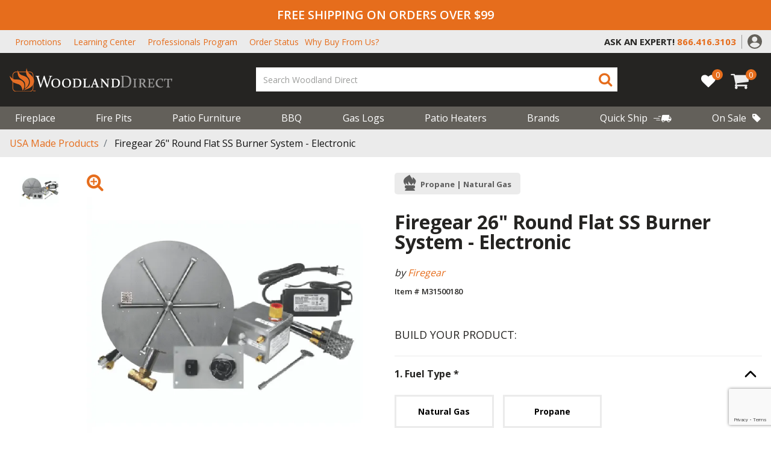

--- FILE ---
content_type: text/html; charset=utf-8
request_url: https://www.google.com/recaptcha/api2/anchor?ar=1&k=6Lej_K0rAAAAADejOQ5S5kdqXEeYd41B783nzp1N&co=aHR0cHM6Ly93d3cud29vZGxhbmRkaXJlY3QuY29tOjQ0Mw..&hl=en&v=PoyoqOPhxBO7pBk68S4YbpHZ&size=invisible&anchor-ms=20000&execute-ms=30000&cb=x6nc7045p2er
body_size: 48486
content:
<!DOCTYPE HTML><html dir="ltr" lang="en"><head><meta http-equiv="Content-Type" content="text/html; charset=UTF-8">
<meta http-equiv="X-UA-Compatible" content="IE=edge">
<title>reCAPTCHA</title>
<style type="text/css">
/* cyrillic-ext */
@font-face {
  font-family: 'Roboto';
  font-style: normal;
  font-weight: 400;
  font-stretch: 100%;
  src: url(//fonts.gstatic.com/s/roboto/v48/KFO7CnqEu92Fr1ME7kSn66aGLdTylUAMa3GUBHMdazTgWw.woff2) format('woff2');
  unicode-range: U+0460-052F, U+1C80-1C8A, U+20B4, U+2DE0-2DFF, U+A640-A69F, U+FE2E-FE2F;
}
/* cyrillic */
@font-face {
  font-family: 'Roboto';
  font-style: normal;
  font-weight: 400;
  font-stretch: 100%;
  src: url(//fonts.gstatic.com/s/roboto/v48/KFO7CnqEu92Fr1ME7kSn66aGLdTylUAMa3iUBHMdazTgWw.woff2) format('woff2');
  unicode-range: U+0301, U+0400-045F, U+0490-0491, U+04B0-04B1, U+2116;
}
/* greek-ext */
@font-face {
  font-family: 'Roboto';
  font-style: normal;
  font-weight: 400;
  font-stretch: 100%;
  src: url(//fonts.gstatic.com/s/roboto/v48/KFO7CnqEu92Fr1ME7kSn66aGLdTylUAMa3CUBHMdazTgWw.woff2) format('woff2');
  unicode-range: U+1F00-1FFF;
}
/* greek */
@font-face {
  font-family: 'Roboto';
  font-style: normal;
  font-weight: 400;
  font-stretch: 100%;
  src: url(//fonts.gstatic.com/s/roboto/v48/KFO7CnqEu92Fr1ME7kSn66aGLdTylUAMa3-UBHMdazTgWw.woff2) format('woff2');
  unicode-range: U+0370-0377, U+037A-037F, U+0384-038A, U+038C, U+038E-03A1, U+03A3-03FF;
}
/* math */
@font-face {
  font-family: 'Roboto';
  font-style: normal;
  font-weight: 400;
  font-stretch: 100%;
  src: url(//fonts.gstatic.com/s/roboto/v48/KFO7CnqEu92Fr1ME7kSn66aGLdTylUAMawCUBHMdazTgWw.woff2) format('woff2');
  unicode-range: U+0302-0303, U+0305, U+0307-0308, U+0310, U+0312, U+0315, U+031A, U+0326-0327, U+032C, U+032F-0330, U+0332-0333, U+0338, U+033A, U+0346, U+034D, U+0391-03A1, U+03A3-03A9, U+03B1-03C9, U+03D1, U+03D5-03D6, U+03F0-03F1, U+03F4-03F5, U+2016-2017, U+2034-2038, U+203C, U+2040, U+2043, U+2047, U+2050, U+2057, U+205F, U+2070-2071, U+2074-208E, U+2090-209C, U+20D0-20DC, U+20E1, U+20E5-20EF, U+2100-2112, U+2114-2115, U+2117-2121, U+2123-214F, U+2190, U+2192, U+2194-21AE, U+21B0-21E5, U+21F1-21F2, U+21F4-2211, U+2213-2214, U+2216-22FF, U+2308-230B, U+2310, U+2319, U+231C-2321, U+2336-237A, U+237C, U+2395, U+239B-23B7, U+23D0, U+23DC-23E1, U+2474-2475, U+25AF, U+25B3, U+25B7, U+25BD, U+25C1, U+25CA, U+25CC, U+25FB, U+266D-266F, U+27C0-27FF, U+2900-2AFF, U+2B0E-2B11, U+2B30-2B4C, U+2BFE, U+3030, U+FF5B, U+FF5D, U+1D400-1D7FF, U+1EE00-1EEFF;
}
/* symbols */
@font-face {
  font-family: 'Roboto';
  font-style: normal;
  font-weight: 400;
  font-stretch: 100%;
  src: url(//fonts.gstatic.com/s/roboto/v48/KFO7CnqEu92Fr1ME7kSn66aGLdTylUAMaxKUBHMdazTgWw.woff2) format('woff2');
  unicode-range: U+0001-000C, U+000E-001F, U+007F-009F, U+20DD-20E0, U+20E2-20E4, U+2150-218F, U+2190, U+2192, U+2194-2199, U+21AF, U+21E6-21F0, U+21F3, U+2218-2219, U+2299, U+22C4-22C6, U+2300-243F, U+2440-244A, U+2460-24FF, U+25A0-27BF, U+2800-28FF, U+2921-2922, U+2981, U+29BF, U+29EB, U+2B00-2BFF, U+4DC0-4DFF, U+FFF9-FFFB, U+10140-1018E, U+10190-1019C, U+101A0, U+101D0-101FD, U+102E0-102FB, U+10E60-10E7E, U+1D2C0-1D2D3, U+1D2E0-1D37F, U+1F000-1F0FF, U+1F100-1F1AD, U+1F1E6-1F1FF, U+1F30D-1F30F, U+1F315, U+1F31C, U+1F31E, U+1F320-1F32C, U+1F336, U+1F378, U+1F37D, U+1F382, U+1F393-1F39F, U+1F3A7-1F3A8, U+1F3AC-1F3AF, U+1F3C2, U+1F3C4-1F3C6, U+1F3CA-1F3CE, U+1F3D4-1F3E0, U+1F3ED, U+1F3F1-1F3F3, U+1F3F5-1F3F7, U+1F408, U+1F415, U+1F41F, U+1F426, U+1F43F, U+1F441-1F442, U+1F444, U+1F446-1F449, U+1F44C-1F44E, U+1F453, U+1F46A, U+1F47D, U+1F4A3, U+1F4B0, U+1F4B3, U+1F4B9, U+1F4BB, U+1F4BF, U+1F4C8-1F4CB, U+1F4D6, U+1F4DA, U+1F4DF, U+1F4E3-1F4E6, U+1F4EA-1F4ED, U+1F4F7, U+1F4F9-1F4FB, U+1F4FD-1F4FE, U+1F503, U+1F507-1F50B, U+1F50D, U+1F512-1F513, U+1F53E-1F54A, U+1F54F-1F5FA, U+1F610, U+1F650-1F67F, U+1F687, U+1F68D, U+1F691, U+1F694, U+1F698, U+1F6AD, U+1F6B2, U+1F6B9-1F6BA, U+1F6BC, U+1F6C6-1F6CF, U+1F6D3-1F6D7, U+1F6E0-1F6EA, U+1F6F0-1F6F3, U+1F6F7-1F6FC, U+1F700-1F7FF, U+1F800-1F80B, U+1F810-1F847, U+1F850-1F859, U+1F860-1F887, U+1F890-1F8AD, U+1F8B0-1F8BB, U+1F8C0-1F8C1, U+1F900-1F90B, U+1F93B, U+1F946, U+1F984, U+1F996, U+1F9E9, U+1FA00-1FA6F, U+1FA70-1FA7C, U+1FA80-1FA89, U+1FA8F-1FAC6, U+1FACE-1FADC, U+1FADF-1FAE9, U+1FAF0-1FAF8, U+1FB00-1FBFF;
}
/* vietnamese */
@font-face {
  font-family: 'Roboto';
  font-style: normal;
  font-weight: 400;
  font-stretch: 100%;
  src: url(//fonts.gstatic.com/s/roboto/v48/KFO7CnqEu92Fr1ME7kSn66aGLdTylUAMa3OUBHMdazTgWw.woff2) format('woff2');
  unicode-range: U+0102-0103, U+0110-0111, U+0128-0129, U+0168-0169, U+01A0-01A1, U+01AF-01B0, U+0300-0301, U+0303-0304, U+0308-0309, U+0323, U+0329, U+1EA0-1EF9, U+20AB;
}
/* latin-ext */
@font-face {
  font-family: 'Roboto';
  font-style: normal;
  font-weight: 400;
  font-stretch: 100%;
  src: url(//fonts.gstatic.com/s/roboto/v48/KFO7CnqEu92Fr1ME7kSn66aGLdTylUAMa3KUBHMdazTgWw.woff2) format('woff2');
  unicode-range: U+0100-02BA, U+02BD-02C5, U+02C7-02CC, U+02CE-02D7, U+02DD-02FF, U+0304, U+0308, U+0329, U+1D00-1DBF, U+1E00-1E9F, U+1EF2-1EFF, U+2020, U+20A0-20AB, U+20AD-20C0, U+2113, U+2C60-2C7F, U+A720-A7FF;
}
/* latin */
@font-face {
  font-family: 'Roboto';
  font-style: normal;
  font-weight: 400;
  font-stretch: 100%;
  src: url(//fonts.gstatic.com/s/roboto/v48/KFO7CnqEu92Fr1ME7kSn66aGLdTylUAMa3yUBHMdazQ.woff2) format('woff2');
  unicode-range: U+0000-00FF, U+0131, U+0152-0153, U+02BB-02BC, U+02C6, U+02DA, U+02DC, U+0304, U+0308, U+0329, U+2000-206F, U+20AC, U+2122, U+2191, U+2193, U+2212, U+2215, U+FEFF, U+FFFD;
}
/* cyrillic-ext */
@font-face {
  font-family: 'Roboto';
  font-style: normal;
  font-weight: 500;
  font-stretch: 100%;
  src: url(//fonts.gstatic.com/s/roboto/v48/KFO7CnqEu92Fr1ME7kSn66aGLdTylUAMa3GUBHMdazTgWw.woff2) format('woff2');
  unicode-range: U+0460-052F, U+1C80-1C8A, U+20B4, U+2DE0-2DFF, U+A640-A69F, U+FE2E-FE2F;
}
/* cyrillic */
@font-face {
  font-family: 'Roboto';
  font-style: normal;
  font-weight: 500;
  font-stretch: 100%;
  src: url(//fonts.gstatic.com/s/roboto/v48/KFO7CnqEu92Fr1ME7kSn66aGLdTylUAMa3iUBHMdazTgWw.woff2) format('woff2');
  unicode-range: U+0301, U+0400-045F, U+0490-0491, U+04B0-04B1, U+2116;
}
/* greek-ext */
@font-face {
  font-family: 'Roboto';
  font-style: normal;
  font-weight: 500;
  font-stretch: 100%;
  src: url(//fonts.gstatic.com/s/roboto/v48/KFO7CnqEu92Fr1ME7kSn66aGLdTylUAMa3CUBHMdazTgWw.woff2) format('woff2');
  unicode-range: U+1F00-1FFF;
}
/* greek */
@font-face {
  font-family: 'Roboto';
  font-style: normal;
  font-weight: 500;
  font-stretch: 100%;
  src: url(//fonts.gstatic.com/s/roboto/v48/KFO7CnqEu92Fr1ME7kSn66aGLdTylUAMa3-UBHMdazTgWw.woff2) format('woff2');
  unicode-range: U+0370-0377, U+037A-037F, U+0384-038A, U+038C, U+038E-03A1, U+03A3-03FF;
}
/* math */
@font-face {
  font-family: 'Roboto';
  font-style: normal;
  font-weight: 500;
  font-stretch: 100%;
  src: url(//fonts.gstatic.com/s/roboto/v48/KFO7CnqEu92Fr1ME7kSn66aGLdTylUAMawCUBHMdazTgWw.woff2) format('woff2');
  unicode-range: U+0302-0303, U+0305, U+0307-0308, U+0310, U+0312, U+0315, U+031A, U+0326-0327, U+032C, U+032F-0330, U+0332-0333, U+0338, U+033A, U+0346, U+034D, U+0391-03A1, U+03A3-03A9, U+03B1-03C9, U+03D1, U+03D5-03D6, U+03F0-03F1, U+03F4-03F5, U+2016-2017, U+2034-2038, U+203C, U+2040, U+2043, U+2047, U+2050, U+2057, U+205F, U+2070-2071, U+2074-208E, U+2090-209C, U+20D0-20DC, U+20E1, U+20E5-20EF, U+2100-2112, U+2114-2115, U+2117-2121, U+2123-214F, U+2190, U+2192, U+2194-21AE, U+21B0-21E5, U+21F1-21F2, U+21F4-2211, U+2213-2214, U+2216-22FF, U+2308-230B, U+2310, U+2319, U+231C-2321, U+2336-237A, U+237C, U+2395, U+239B-23B7, U+23D0, U+23DC-23E1, U+2474-2475, U+25AF, U+25B3, U+25B7, U+25BD, U+25C1, U+25CA, U+25CC, U+25FB, U+266D-266F, U+27C0-27FF, U+2900-2AFF, U+2B0E-2B11, U+2B30-2B4C, U+2BFE, U+3030, U+FF5B, U+FF5D, U+1D400-1D7FF, U+1EE00-1EEFF;
}
/* symbols */
@font-face {
  font-family: 'Roboto';
  font-style: normal;
  font-weight: 500;
  font-stretch: 100%;
  src: url(//fonts.gstatic.com/s/roboto/v48/KFO7CnqEu92Fr1ME7kSn66aGLdTylUAMaxKUBHMdazTgWw.woff2) format('woff2');
  unicode-range: U+0001-000C, U+000E-001F, U+007F-009F, U+20DD-20E0, U+20E2-20E4, U+2150-218F, U+2190, U+2192, U+2194-2199, U+21AF, U+21E6-21F0, U+21F3, U+2218-2219, U+2299, U+22C4-22C6, U+2300-243F, U+2440-244A, U+2460-24FF, U+25A0-27BF, U+2800-28FF, U+2921-2922, U+2981, U+29BF, U+29EB, U+2B00-2BFF, U+4DC0-4DFF, U+FFF9-FFFB, U+10140-1018E, U+10190-1019C, U+101A0, U+101D0-101FD, U+102E0-102FB, U+10E60-10E7E, U+1D2C0-1D2D3, U+1D2E0-1D37F, U+1F000-1F0FF, U+1F100-1F1AD, U+1F1E6-1F1FF, U+1F30D-1F30F, U+1F315, U+1F31C, U+1F31E, U+1F320-1F32C, U+1F336, U+1F378, U+1F37D, U+1F382, U+1F393-1F39F, U+1F3A7-1F3A8, U+1F3AC-1F3AF, U+1F3C2, U+1F3C4-1F3C6, U+1F3CA-1F3CE, U+1F3D4-1F3E0, U+1F3ED, U+1F3F1-1F3F3, U+1F3F5-1F3F7, U+1F408, U+1F415, U+1F41F, U+1F426, U+1F43F, U+1F441-1F442, U+1F444, U+1F446-1F449, U+1F44C-1F44E, U+1F453, U+1F46A, U+1F47D, U+1F4A3, U+1F4B0, U+1F4B3, U+1F4B9, U+1F4BB, U+1F4BF, U+1F4C8-1F4CB, U+1F4D6, U+1F4DA, U+1F4DF, U+1F4E3-1F4E6, U+1F4EA-1F4ED, U+1F4F7, U+1F4F9-1F4FB, U+1F4FD-1F4FE, U+1F503, U+1F507-1F50B, U+1F50D, U+1F512-1F513, U+1F53E-1F54A, U+1F54F-1F5FA, U+1F610, U+1F650-1F67F, U+1F687, U+1F68D, U+1F691, U+1F694, U+1F698, U+1F6AD, U+1F6B2, U+1F6B9-1F6BA, U+1F6BC, U+1F6C6-1F6CF, U+1F6D3-1F6D7, U+1F6E0-1F6EA, U+1F6F0-1F6F3, U+1F6F7-1F6FC, U+1F700-1F7FF, U+1F800-1F80B, U+1F810-1F847, U+1F850-1F859, U+1F860-1F887, U+1F890-1F8AD, U+1F8B0-1F8BB, U+1F8C0-1F8C1, U+1F900-1F90B, U+1F93B, U+1F946, U+1F984, U+1F996, U+1F9E9, U+1FA00-1FA6F, U+1FA70-1FA7C, U+1FA80-1FA89, U+1FA8F-1FAC6, U+1FACE-1FADC, U+1FADF-1FAE9, U+1FAF0-1FAF8, U+1FB00-1FBFF;
}
/* vietnamese */
@font-face {
  font-family: 'Roboto';
  font-style: normal;
  font-weight: 500;
  font-stretch: 100%;
  src: url(//fonts.gstatic.com/s/roboto/v48/KFO7CnqEu92Fr1ME7kSn66aGLdTylUAMa3OUBHMdazTgWw.woff2) format('woff2');
  unicode-range: U+0102-0103, U+0110-0111, U+0128-0129, U+0168-0169, U+01A0-01A1, U+01AF-01B0, U+0300-0301, U+0303-0304, U+0308-0309, U+0323, U+0329, U+1EA0-1EF9, U+20AB;
}
/* latin-ext */
@font-face {
  font-family: 'Roboto';
  font-style: normal;
  font-weight: 500;
  font-stretch: 100%;
  src: url(//fonts.gstatic.com/s/roboto/v48/KFO7CnqEu92Fr1ME7kSn66aGLdTylUAMa3KUBHMdazTgWw.woff2) format('woff2');
  unicode-range: U+0100-02BA, U+02BD-02C5, U+02C7-02CC, U+02CE-02D7, U+02DD-02FF, U+0304, U+0308, U+0329, U+1D00-1DBF, U+1E00-1E9F, U+1EF2-1EFF, U+2020, U+20A0-20AB, U+20AD-20C0, U+2113, U+2C60-2C7F, U+A720-A7FF;
}
/* latin */
@font-face {
  font-family: 'Roboto';
  font-style: normal;
  font-weight: 500;
  font-stretch: 100%;
  src: url(//fonts.gstatic.com/s/roboto/v48/KFO7CnqEu92Fr1ME7kSn66aGLdTylUAMa3yUBHMdazQ.woff2) format('woff2');
  unicode-range: U+0000-00FF, U+0131, U+0152-0153, U+02BB-02BC, U+02C6, U+02DA, U+02DC, U+0304, U+0308, U+0329, U+2000-206F, U+20AC, U+2122, U+2191, U+2193, U+2212, U+2215, U+FEFF, U+FFFD;
}
/* cyrillic-ext */
@font-face {
  font-family: 'Roboto';
  font-style: normal;
  font-weight: 900;
  font-stretch: 100%;
  src: url(//fonts.gstatic.com/s/roboto/v48/KFO7CnqEu92Fr1ME7kSn66aGLdTylUAMa3GUBHMdazTgWw.woff2) format('woff2');
  unicode-range: U+0460-052F, U+1C80-1C8A, U+20B4, U+2DE0-2DFF, U+A640-A69F, U+FE2E-FE2F;
}
/* cyrillic */
@font-face {
  font-family: 'Roboto';
  font-style: normal;
  font-weight: 900;
  font-stretch: 100%;
  src: url(//fonts.gstatic.com/s/roboto/v48/KFO7CnqEu92Fr1ME7kSn66aGLdTylUAMa3iUBHMdazTgWw.woff2) format('woff2');
  unicode-range: U+0301, U+0400-045F, U+0490-0491, U+04B0-04B1, U+2116;
}
/* greek-ext */
@font-face {
  font-family: 'Roboto';
  font-style: normal;
  font-weight: 900;
  font-stretch: 100%;
  src: url(//fonts.gstatic.com/s/roboto/v48/KFO7CnqEu92Fr1ME7kSn66aGLdTylUAMa3CUBHMdazTgWw.woff2) format('woff2');
  unicode-range: U+1F00-1FFF;
}
/* greek */
@font-face {
  font-family: 'Roboto';
  font-style: normal;
  font-weight: 900;
  font-stretch: 100%;
  src: url(//fonts.gstatic.com/s/roboto/v48/KFO7CnqEu92Fr1ME7kSn66aGLdTylUAMa3-UBHMdazTgWw.woff2) format('woff2');
  unicode-range: U+0370-0377, U+037A-037F, U+0384-038A, U+038C, U+038E-03A1, U+03A3-03FF;
}
/* math */
@font-face {
  font-family: 'Roboto';
  font-style: normal;
  font-weight: 900;
  font-stretch: 100%;
  src: url(//fonts.gstatic.com/s/roboto/v48/KFO7CnqEu92Fr1ME7kSn66aGLdTylUAMawCUBHMdazTgWw.woff2) format('woff2');
  unicode-range: U+0302-0303, U+0305, U+0307-0308, U+0310, U+0312, U+0315, U+031A, U+0326-0327, U+032C, U+032F-0330, U+0332-0333, U+0338, U+033A, U+0346, U+034D, U+0391-03A1, U+03A3-03A9, U+03B1-03C9, U+03D1, U+03D5-03D6, U+03F0-03F1, U+03F4-03F5, U+2016-2017, U+2034-2038, U+203C, U+2040, U+2043, U+2047, U+2050, U+2057, U+205F, U+2070-2071, U+2074-208E, U+2090-209C, U+20D0-20DC, U+20E1, U+20E5-20EF, U+2100-2112, U+2114-2115, U+2117-2121, U+2123-214F, U+2190, U+2192, U+2194-21AE, U+21B0-21E5, U+21F1-21F2, U+21F4-2211, U+2213-2214, U+2216-22FF, U+2308-230B, U+2310, U+2319, U+231C-2321, U+2336-237A, U+237C, U+2395, U+239B-23B7, U+23D0, U+23DC-23E1, U+2474-2475, U+25AF, U+25B3, U+25B7, U+25BD, U+25C1, U+25CA, U+25CC, U+25FB, U+266D-266F, U+27C0-27FF, U+2900-2AFF, U+2B0E-2B11, U+2B30-2B4C, U+2BFE, U+3030, U+FF5B, U+FF5D, U+1D400-1D7FF, U+1EE00-1EEFF;
}
/* symbols */
@font-face {
  font-family: 'Roboto';
  font-style: normal;
  font-weight: 900;
  font-stretch: 100%;
  src: url(//fonts.gstatic.com/s/roboto/v48/KFO7CnqEu92Fr1ME7kSn66aGLdTylUAMaxKUBHMdazTgWw.woff2) format('woff2');
  unicode-range: U+0001-000C, U+000E-001F, U+007F-009F, U+20DD-20E0, U+20E2-20E4, U+2150-218F, U+2190, U+2192, U+2194-2199, U+21AF, U+21E6-21F0, U+21F3, U+2218-2219, U+2299, U+22C4-22C6, U+2300-243F, U+2440-244A, U+2460-24FF, U+25A0-27BF, U+2800-28FF, U+2921-2922, U+2981, U+29BF, U+29EB, U+2B00-2BFF, U+4DC0-4DFF, U+FFF9-FFFB, U+10140-1018E, U+10190-1019C, U+101A0, U+101D0-101FD, U+102E0-102FB, U+10E60-10E7E, U+1D2C0-1D2D3, U+1D2E0-1D37F, U+1F000-1F0FF, U+1F100-1F1AD, U+1F1E6-1F1FF, U+1F30D-1F30F, U+1F315, U+1F31C, U+1F31E, U+1F320-1F32C, U+1F336, U+1F378, U+1F37D, U+1F382, U+1F393-1F39F, U+1F3A7-1F3A8, U+1F3AC-1F3AF, U+1F3C2, U+1F3C4-1F3C6, U+1F3CA-1F3CE, U+1F3D4-1F3E0, U+1F3ED, U+1F3F1-1F3F3, U+1F3F5-1F3F7, U+1F408, U+1F415, U+1F41F, U+1F426, U+1F43F, U+1F441-1F442, U+1F444, U+1F446-1F449, U+1F44C-1F44E, U+1F453, U+1F46A, U+1F47D, U+1F4A3, U+1F4B0, U+1F4B3, U+1F4B9, U+1F4BB, U+1F4BF, U+1F4C8-1F4CB, U+1F4D6, U+1F4DA, U+1F4DF, U+1F4E3-1F4E6, U+1F4EA-1F4ED, U+1F4F7, U+1F4F9-1F4FB, U+1F4FD-1F4FE, U+1F503, U+1F507-1F50B, U+1F50D, U+1F512-1F513, U+1F53E-1F54A, U+1F54F-1F5FA, U+1F610, U+1F650-1F67F, U+1F687, U+1F68D, U+1F691, U+1F694, U+1F698, U+1F6AD, U+1F6B2, U+1F6B9-1F6BA, U+1F6BC, U+1F6C6-1F6CF, U+1F6D3-1F6D7, U+1F6E0-1F6EA, U+1F6F0-1F6F3, U+1F6F7-1F6FC, U+1F700-1F7FF, U+1F800-1F80B, U+1F810-1F847, U+1F850-1F859, U+1F860-1F887, U+1F890-1F8AD, U+1F8B0-1F8BB, U+1F8C0-1F8C1, U+1F900-1F90B, U+1F93B, U+1F946, U+1F984, U+1F996, U+1F9E9, U+1FA00-1FA6F, U+1FA70-1FA7C, U+1FA80-1FA89, U+1FA8F-1FAC6, U+1FACE-1FADC, U+1FADF-1FAE9, U+1FAF0-1FAF8, U+1FB00-1FBFF;
}
/* vietnamese */
@font-face {
  font-family: 'Roboto';
  font-style: normal;
  font-weight: 900;
  font-stretch: 100%;
  src: url(//fonts.gstatic.com/s/roboto/v48/KFO7CnqEu92Fr1ME7kSn66aGLdTylUAMa3OUBHMdazTgWw.woff2) format('woff2');
  unicode-range: U+0102-0103, U+0110-0111, U+0128-0129, U+0168-0169, U+01A0-01A1, U+01AF-01B0, U+0300-0301, U+0303-0304, U+0308-0309, U+0323, U+0329, U+1EA0-1EF9, U+20AB;
}
/* latin-ext */
@font-face {
  font-family: 'Roboto';
  font-style: normal;
  font-weight: 900;
  font-stretch: 100%;
  src: url(//fonts.gstatic.com/s/roboto/v48/KFO7CnqEu92Fr1ME7kSn66aGLdTylUAMa3KUBHMdazTgWw.woff2) format('woff2');
  unicode-range: U+0100-02BA, U+02BD-02C5, U+02C7-02CC, U+02CE-02D7, U+02DD-02FF, U+0304, U+0308, U+0329, U+1D00-1DBF, U+1E00-1E9F, U+1EF2-1EFF, U+2020, U+20A0-20AB, U+20AD-20C0, U+2113, U+2C60-2C7F, U+A720-A7FF;
}
/* latin */
@font-face {
  font-family: 'Roboto';
  font-style: normal;
  font-weight: 900;
  font-stretch: 100%;
  src: url(//fonts.gstatic.com/s/roboto/v48/KFO7CnqEu92Fr1ME7kSn66aGLdTylUAMa3yUBHMdazQ.woff2) format('woff2');
  unicode-range: U+0000-00FF, U+0131, U+0152-0153, U+02BB-02BC, U+02C6, U+02DA, U+02DC, U+0304, U+0308, U+0329, U+2000-206F, U+20AC, U+2122, U+2191, U+2193, U+2212, U+2215, U+FEFF, U+FFFD;
}

</style>
<link rel="stylesheet" type="text/css" href="https://www.gstatic.com/recaptcha/releases/PoyoqOPhxBO7pBk68S4YbpHZ/styles__ltr.css">
<script nonce="Os--NnEo00pP6jm_-973LQ" type="text/javascript">window['__recaptcha_api'] = 'https://www.google.com/recaptcha/api2/';</script>
<script type="text/javascript" src="https://www.gstatic.com/recaptcha/releases/PoyoqOPhxBO7pBk68S4YbpHZ/recaptcha__en.js" nonce="Os--NnEo00pP6jm_-973LQ">
      
    </script></head>
<body><div id="rc-anchor-alert" class="rc-anchor-alert"></div>
<input type="hidden" id="recaptcha-token" value="[base64]">
<script type="text/javascript" nonce="Os--NnEo00pP6jm_-973LQ">
      recaptcha.anchor.Main.init("[\x22ainput\x22,[\x22bgdata\x22,\x22\x22,\[base64]/[base64]/UltIKytdPWE6KGE8MjA0OD9SW0grK109YT4+NnwxOTI6KChhJjY0NTEyKT09NTUyOTYmJnErMTxoLmxlbmd0aCYmKGguY2hhckNvZGVBdChxKzEpJjY0NTEyKT09NTYzMjA/[base64]/MjU1OlI/[base64]/[base64]/[base64]/[base64]/[base64]/[base64]/[base64]/[base64]/[base64]/[base64]\x22,\[base64]\\u003d\x22,\x22wrVvei0ow4wuw4zDgMOYC8Obw63CkBDDg00YWlHDk8KuNDtnw7/CrTfCh8KfwoQBdgvDmMO8FGPCr8O1K3Q/fcK7S8Oiw6BDb0zDpMOZw5rDpSbCpsO1fsKIYcKxYMOwcCk9BsK5wqrDr1skwqkIClvDmQrDvz/CnMOqAS0cw53DhcOkwprCvsOowrQSwqw7w6I7w6RhwpoYwpnDncKtw5V6wpZabXXCm8KMwoUGwqN/w6tYMcOSP8Khw6jCscOfw7M2HEfDssO+w6/Ct2fDm8Kjw5rClMOHwroyTcOAacKQc8O3esK9wrI9SsOSawtnw4rDmhk4w4daw7PDqgzDksOFZ8OUBjfDoMKBw4TDhQVYwqg3FyQ7w4ISTMKgMsO8w4x2Lwp+wp1IBBDCvUNSb8OHXyoabsKxw7/CvBpFXcKzSsKJdsOeNjfDplXDh8OUwrLCvcKqwqHDgMOvV8KPwqs5UMKpw40zwqfChxY/wpRmw7jDoTLDohkFB8OELcOgTylhwqcaaMKiEsO5eTpfFn7DhhPDlkTClzvDo8OsT8O8wo3DqipswpMtT8KyEQfCksO0w4RQWFVxw7I/w6xcYMO8wosIImDDlyQ2wrJ/wrQ0WXEpw6nDqMOMR3/Cug3CusKCWcKvC8KFAyJ7fsKqw4zCocKnwqR4W8KQw41lEjkmRjvDm8KGwpJ7wqELIsKuw6QXM1lUHRfDuRlRwrTCgMKRw5HCv3lRw4YEcBjCtMKrO1dLwo/[base64]/DgsOxEsKlOMO8w7fCvcOZfEfDjsKfw6vDgDo6wo5Tw4vCq8KwA8KEEMOUPjJ6wqVRb8O5Hk4ZwqzDuRTDjkZpwpFgLDDDqsKZJWVaKAPDk8OCwpk7P8Kvw5HCmMObw4rDtwMLenPCjMKswrHDpUAvwrfDmsO3wpQYwp/[base64]/Dq8K1wr9Iw6d/[base64]/Dtgccw5PDnsKNcsOHw7nDscK1T8KZw5R/dsOfMMKEA8KePFcUwqtKwopmwqR8wqDDtUZMwq9NY0jCvH4FwprDssOAHykeYlVqVBnDmcOWwq3DkBtaw48aNTp9LE4hwpEaYxg2NWgjMXzCmRtSw7HDjADCnsKtw5vDuWc/[base64]/Cl8KYw7XDokYHDhjDk8OmwowFw63CmsOLw5DDnH/CvjcpHlsAOcOCwqhbX8OEw7vCpsKLYcKHPcK+wq4/[base64]/woBOwrrDkTdHwq91d8OrTsKDwoXCo8K0wpbCglgOwoZ6wqPCo8OUwpLDn3HDtcOeOsKTwrvCmRREDV0cOy3CscKHwqxHw6ZqwoMVPMKnIsKAwrXDiiDCvT0nw6t7G0XDp8KiwpZuXWxMDsKpwrgHf8O0bkFPw680wrtTPSPCmsO/w4nCn8O0Fyl+w4bDo8Krwr7DixbDmkLDsVHClMOpw7Z2w4kWw5bDky/[base64]/[base64]/DpcKsw6DCjcK0Xg89GS8qwrYjZsKWwoNYAsOywrrDt8OZworDhsKvw7law7HDvMOcwrlEwp1lwqTCsSMnUcO7Q0xbwqjDvMKUwqNYw51Tw7nDoiUGTMKaGMKMO3h9C1dYeUAFeFbCpwHDjVDCg8KFwrczwq/DicO+WU4gczhFw41MIMO/wofCscO+w7xVf8KMw6oMS8OEwqAuVcO9GkTChMKufxDCu8O2Km0PO8Ouw4piVC1JIyHCicOubBMCLGPDgkRtw7/Dtld/wpvDmCzDrzkDw6fCosOLJUbCs8OyNcKhw6JsOsO5w6Z2wpVKw4bCt8OxwrIEXivDt8OGMVUVwr/CvhRyHsONDFnDpE8ialfDucKNWF3CqcOEwp0MwoTCiMK5AMOuUwjDmMKVAnFONlsXZsO2Omc3w5luHsOJw7/[base64]/DmcKZwoJAw4Bkw4Bowr/CtsKnccO5T8Kgw7FWw7rClFrDgsKCG3pLE8OqBcKBDVpuDj7CisOmVMO/wrkvJsODwoc/woEPwrswYsOWw7nCtsOLw7UoMMK2P8O5c0vDksO9woLDncKYw6DDvHFAAMK+woHCr28Zw5DDpsOoJ8OuwrzDhMOVY1hyw7zCgBYkwqDDnsKQeWgXVMOfWz7DpsOFwrrDkh15OcKUDl3Cp8K9dx4QQcO+VGJgw7TCgUciw5hLCCPDjcKuwo7Du8Kew5bDtcK6L8O1w4/Cj8KCV8O8w7zDrcKGw6XDrl0eFMOHwpfDpMOMw7okVRRdacO3w63DhAVXw4A7w7rDumlxwqXDg07Cs8KJw5vDscOtwrLClsKdfcOjP8KHZ8Odw6R5wo53w4paw5LCkcO7w6NyfcOsaXfCvzjCsBvDrMK7wr/ChnLCmMKBdylXfnrClQnDoMOKHMKQeXXCm8KuJXN2R8OcKgXCosKnGMKGw5tRaz9Aw7/Cv8Oywo7DvC9twqHDisOIaMK5G8OdAz/Co3M0bwbDgzbCqAXDunAcwrRvF8O1w7NiLMO1a8KpJMO+w6BJJSjDgsK6wpNlNsOyw59KwpPCjUtow7PCsmp1O3oELRrCocOkwrZfwovCtcOKw7hXwprDp1IHwoQVasKJPMOod8Kvw43Ci8KOKQnCkkAWwp0TwpkXwoQVw6d2HcO6w7/[base64]/[base64]/DsArDhcKDwpgVwq/ClGHDiMKAw5gLWQcswpoGw73ChsK3QcO7wrPDj8Kyw60Uw4LCgsKewp0NL8KvwpQtw4PDjSEsChs2w4/DlmQFwq7Cj8KkJsOhw410VcOLL8OQwqgJwpTDgMOOwpTDrA/DjQ7DjSvDmw/Cn8KbckPDrcOYw7VOeXXDlinDnn/Drx3CkDAnwr3DpcKmKEBFwokww57CksOVwpFkJcKbfcK/w5kGwrlwd8K6w4HCrMKpw7sHVsKoHD7ComzDvcOHdg/[base64]/WVcxwp9GK8OkwpDDpMOWw5l6IEg6wohWW8K5CjTDjMKUwp4qw5XDisOgBMK/MMO/QsO6O8Kew5/Dk8O7wpDDgg7ChsOnc8OLwqQCBX/Dmy7CqsO6w7bCjcKjw4DCrUzDh8O1wq0Lb8KmJcKzcn03w51/w4EHQFYvLsO3ZCTDnxHCrsO2VC7DkynDvUgvP8OcwqnCjcO2w6Rtw5hMw41OfMKzDcKEacO9wpcEJcOAwpMNblrCqMK1V8OIwq3CmcKaGsK0DhvCv2ZUw4xERx/Cp3E7AsKuw7zDuk3DqGx6DcOzcF7CvhLCpcOrbcOGwojDlg0kB8OlFsKbwqYowrfDim3DuzUYw7HDncKuCcO4NMODw71Iw6QXWMO2BRALw7ElIjXCm8Kvw6NSQsOAwqrDmB1xLMOUw67DjsOdw4zCmXcUS8OIOcKdwqo9Gn8bw4BBwp/[base64]/DlGJ9AcKKwrHCocOKRnXDs8OSDsKDw4PCicKye8OBWMORw5nDtHM5wpE8wqfDjjx0SMKeFA1mwq3DqTXCr8OMJsOwW8O7wozChcOvacO0wr3DqMO1w5R+f2ARwo/CvsKuw6hGQsOabcO9wrlIZsK5wpl+w7nCn8OMZMOWw7jDhMKLDjrDphzDvsOKw4zDq8K2d399NcOyB8O4w7UBwo4CAVkiJWkuwpDDkQjDpsK/fB7DkWjCm085e0LDpjI1D8KdfsOxGX/Cu3vDlsK5w7V/wqRQNwLClsOuw6gNDyfCvzLCrSkkGMKowobDkwwFw5HCv8OiAmIcw4PCtcObS2LCrHUNw7xecMORLMKgw5XDhH/Ds8KrwqjCi8KawqNUXsOiwpPCmhQ3w4nDhcOvcjbCljc0GQDCpF7Dt8Kew7ZrMDPDm0HDtMOkwrALwqjDqlDDtXoNwpvCrArCi8OsPAF7XEXDgCHDu8OAw6TCtMKvY17Ck1vDvMK+VcOuw4/[base64]/DvcKvQ8OYwoHCvEfChBgbTAR8ImbDl8KCw5bChEACQsK/HsOUw4zCssO+LcOqw5QwOsODwpkUwo1twpXDssK+FsKdw4rDhMK9LMOEw4nDncOuw6nCqUXDiw05w5ZaF8KSwrjCu8KBfsK2w4DDpsO8Pxs/w6fDkcOlCcK1dcKBwrIWa8OKG8KMw7dPU8KHfBJiwpvCrMOvDCtuI8KAwo7DnDxWSHbCqsO6AMOAYH4IH07DocKpGxdffWUfE8K+Q1nDisOzDMKyPMOBwrXCicOAdQzCnU5rwq/DhcOzwqrChcOdSxPDh2fDvsOEwoAxTx7ClsOawq/CnMK/IMK9w4I9Nn7Cp2FtHArClsOOEkHCvVzDtVl/wqtpB2TClER2wobDllhxw7fDmsOfwofCkQzDksOSw5FEw57CicOgwogdwpF/wrbDigbCu8OiP09LccKKFT0YGsOUwrrCpMOmw47CmsKww6fCisKvfUvDlcOiwo/Dn8OePnUtw7RkGBhcJ8OrasOdW8KNwqtXw51HBwwCw6PCmUtxwqY3w6rCvjwwwrnCs8Kywq/CiSBnTDJfLCPCm8O/CwQEwqRZXcOSw40ZVsOOcMK/w67DtDjDhMOOw7/CmyZcwqzDnCzCkMKVZ8KQw5vCrghBw4A+F8KZw6kXG2nCiRZ3MsOwwobDk8O/w5LCqzIuwqc4BzjDpxLCr1fDmcOQR1szw6TDmsOpw6/DvMK+worCjsOpIzPCmsKIw5PDliQPw7/CqX3DkMOwVcKawrjDncK6fWzDuhjChcKUNsKawprDukx2w7TCnMO4w4N/OsKvPU/CqcKcRRlqwoTCuiREW8Okwo9HRsKWw4JPw5M5w48HwpYFdMK7wqHCrMKBwrfDusKLCEXDoErDuGPCuS1rwoDCuDckScKWw7V3fMKoNyA9JBBtDMOawqLDlcK7wr7Cl8KdVsOHO1MkO8KeOCgbwo3DmMKPw4XCiMO/w5o/w5x5dMOnwoXDmCvDokcow653w4xOwqvCsXMAEBVkwoBbw7bCqMKabk4CXcOQw7gRHUBXwpN/w7NKL3E/wqzCiHrDhW4abcKmajvCtMOWcH5yL1vDh8OYwrzCnyBaSsO4w5jCkDtMKUTDuhbDp1oJwr9rJMK1w4fCpcK2WjgIw6jDsC7CjkInwrQPw6LCnF48WEYkwoTClsKSAMKiEGTCrwvDisO7woXCqWcYesKARy/DhwDCjsKuwqBKF2zCgMKnY0cdBTLChMOiwqhiwpHDrcOZw5TDrsO3w7jClHTCvmIyAH8Vw5TCpsOjJTnDmMOMwqk4wp7DosOrwo/CgsOiw5rClsOFwo3Cv8KvOMOcMMK1wr/[base64]/Cp8OAdsKoIx7DiMKdwodKXUjDgBzDpMK1QxNqw6IDw7hLw6dfw63Dv8OeJsOuw7DDhsOzDxoSwqE8wqNFR8OWX0Blwopewq7CuMOMIBlbLsOGwrjCqMOEw7DDnTsPPcOvVMKvXhs/eGnCpAoaw5jDqMOwwrvCm8Khw43Dg8K8wqg7wo3DtwcvwqI6KhhVZMKYw4rDhwHCiQfCth9Fw4XCpMOqInDCiw98eHfCs1DCuEAYwqJgw5jDm8K2w4DDvVXDp8KBw6rCkcO3w5hVacOjAsO/TyJwLWcDRsKkw659wpB6wqdSw6E/w7ZWw7Irw7XDl8OdGg9XwqVqbyjDv8KFXcKmw7bCq8KaHcOlD2PDoCTCj8KcZT7CnMO+wpvDqcO3R8O9JMO1IMK+ZwLDrMKYE0wswrUDbsOSw7IZw5nDucK1MktAw70DHcK+YMK9TBrCi37Cv8K3B8OLDcOUXMKvEU9Mw7QAwr0Nw5pVRMOjw7/CmnnDuMO2woDCocK8w67DiMOfw6fCisKjw6rDoBRxDnNjW8Kbwro+TU3ChTrDgCzCoMKXDsOiw4E7YcKJLsKfTsKcTEhzJ8O8CkkyHzvChwPDmDpxC8OLw67DscOUwrMeSS/DjV0iwrfDmRPCnFZywqHDn8OYFBHDq3bChMOSAFbDln/Ck8OubsOQQsKVw5jDqMKHwqYsw7fCrcOLSyrCrhzCsmfClG5aw5rDmH09Tm8sWcOOZsKxw5TDvcKAOcOlwpABdMKpwpTDtsKzw6PDu8KWwqLCqDnCohTCvUd4HFnDnzXDhg3Co8OiHMKDfFYSdX/ChsOzAk7DscO8w5HDtcOmHx49wrzDrSDCscK4w6xBw6M1FMK/H8K6csKWLzbDkGHDocO2JGxKw4VUwp1bwrXDpXk5TQ0TOcOvwrV1QzDDh8Kwa8K5FcKzwpRbw4vDkCPCh1nCpw7DssKoH8KtKXM4GD1gWcKES8O1JcOiZE8bwpXDtUHDt8OcAcK7wpPCp8KwwrJcfMO/wrPCtQDDt8Ktw7zCq1ZFwoUHwqvCpsO7w63Ch2vCix4jwpfCqMKOw4UxwpzDsCsJwr3ClWtnM8OuKsOZwpduw7c1wo7CssOVFTFSw6tZwq3CrXzDllLDq0vCg0cCw5paQsOYRkbDjgZBYCMQGsK5w4PChk1Yw7vDiMK4wo/DgmMECF80wr/CsU7DvQYSOlkbcMKCwoYbfMKww6rDh1k1N8OIwpfCpsKjdMOKHMOIwp8YVMOsDTMnSMOiwqXCusKLwrNWw4QQXlXCjSbDoMOQw6PDrcO7DS9QV18rIGPDuE/[base64]/CnnNqwp0NTsKJw5hfVcO7NlbDkVrCug0ZJsKTTFbDpcKYwo/Cpz3DnyXCpsKsRHdEwpTChQHCnl7CpBtlLMKSXcOJJ0DDmsKBwq3DvsK/[base64]/[base64]/Dt8OOw5w8MSfCnsOwEzDDvh1Lwo7CnB7DtFXDrBp7wqbDmw/[base64]/[base64]/wrjDrHVqVMOVwpBQwqDDkkzCnBBMwrzCkcOywq3CgsOdw6cHAmNEAWbCoDAKUcK7Q2zDncKCYDF+fsOLwr86LwwWTMOYwpzDmiPDusORaMOcXsOvYsK3w4wtOgIwTXlodC00wqHDpXtwLi8Dw4pWw7ojw5/DrWRVbhBuJTjCgMK/w4MFWBo6b8Opw6XDqmHDvMOQUTHDoyFkTiJ/wrjDvRIUw5RkV2/CgMKkwr/[base64]/DlsOnfcOuw6JOYcK5OMK2XmFgw7HDjQXDjsKbwrvCoyrDgk3Dr21IIhxwflUICsKpw7xow4xBB2hSw7zCrwccw6vCi3I0wpcFchXCqW44wprCrMKgw6kfIn3CsDjDncK5E8O0wrfDpGxiY8K4wr/CscKzLXJ4wpvCiMO9EMOQwoDDqnnDhWkpC8K+wqvDmsKyI8KAwqUOw5AvCWnCm8KHPBJRNx7CjEPDoMKiw7zCvMOOw4LCm8OVbMKqwovDuSvDjRHDnH8fwqrDn8KsQsKjBMKmHkEhw6c2wrN6aT7DhTJlw4XCigzCvWtewqPDriXDjWNcw6fDgnsxw7MUwq/DoRDCtiMMw5nCmW9mI21VVQfDkBkPIsOjTnnCocOkY8Owwo9kD8KdwozCksOCw4jCoxDCnUw7YRkYAyoSwqLDgRN9ejTDo3h2wqbCvsOsw4hRTsO4wr3DnBwfC8KyBm/DjHXChB8OwpnCgsK7Dhpbw7TDhxjClsOoEMKgw7Iswr0dw7YDfMO/AcKqw7HDs8KRJD1dw43DnsKrw4kOMcOKw4bCig/[base64]/w6w2w5dyIsK1wpBTw6c6w6l+WsOPf1UTIVLCj2jDs2g7ewxkVUfDtcOpw6QPw5TClMKTw7MrwoHCjMK7Clx2wp7CsiXCu1JXLMKKRsK2w4fCnMK0wqzDrcO1CAvCm8ONT2jCuw8HaTV2wrksw5cKw5PCh8KMwpPCk8K3w5cpbDrDlG0pw7/DscKkeDhuw4Fmw7xawqTCj8KIw6TDk8O7Yi0VwoQxwqtadALCocK5w7sqwqJDwodibjzDg8K1KzF4NTDDpsOCEsK7wrfClcOmKcKLw6EpPsKDw7wcwqfCt8KbWH9xwrwsw4ZdwrE/w43Dg8KzTsKQwrV6Qy7CtDMFw5ETLR0ewrs+w7jDpMOCwrfDt8Kew4QrwpRGOnPDjcKgwrDDnknCtMO8ZsKMw4rClsKxasOKScK1D3fDjMK9Zi/Du8K8E8OZSmbCpsOjZcOgw55QecKhw7nCqH1ZwpwWWQU3wrDDrm3Dk8Okwq/DoMKhEB1Twr7DjMOjwrXCjXzCnAFUwqxuS8O7McOiw5bCjsOZwonCrkfDp8OQacKHesKDwrjDljhmSXUoa8KQScObG8K/wq/Dn8Obw48Nw4hWw4HCr1kfwrnChmrDi1vCoh3Ciz8fwqDDi8KubsOHw5prT0AWwrbCiMO7D2rCnHRQwp4dw7MgMMK0UncDE8KZD2fDszp1woYOwo7CucOKc8KDCMO5wqRrw6zCvcK4YMO0b8KvScKUPm8MwqfCjMOTBj7CuWTDgsKJXl4fRRk+ABvCisO7JsOdw4N/OMKCw60WNEfCpQzCjXLCuH7Cr8OnQRfDusOMIsKAw6Z7SsKOJh/ClMKqMj0XC8KnNwxlw4R0dsKDZm/DtsO8wq3DnDtHQsKNf0wiwrw7w6zCl8O+JMO2W8KRw4RhwpTDqMK5w6rDpnJAL8Omwocawr/DrAAtw43DkzTCjcKEwpoxwprDlRTCrRpcw54kUsKmwq3CiUXDgsKMwozDm8Ohw4MdN8OIwqcFNcKKCsKhS8Knwr/DqQ5Hw7JaREo3L0hnSnfDs8KeKxzDjsOvOcK1w57Cow3DjMOkWzkcKsKibAARccOmMxDDlQUnEsK6w47ClcKmMlPDokDDv8OGwrDCmMKoe8KMw63CpwDCusK7w4hOwqQHJSbDuzcbwp17wrhAIh5jwrrCl8KbJsOFU1/Dt3MrwpnDh8Kaw57DhG1kw6rCk8Klc8KVNjJ3bT/Dj2gRf8KAwqfDo1IcGkVWdyjCuXPCpzEhwqgwMWLDuBrCuXN9GMOEw6fCg0HDtMOABVZmw7x7U2BBw7rDt8K7w6AFwr8qw7hNwoLDnBZXWEHCkFcHR8KLBcKXwqLDvyHCv27Cv2ADAcKzw6dRMT/CssOww4DCnyrClMORw4jCikRzGATDgxLDhcKiwphWw4nDq1dEwq/DgmU6w53Di2YbH8K6fcKHDsKWw49Vw5rDmMOzA3vDhT3DgzbCt2zDqUzDvETCnArCvMKHNcKgGMKqMMKuW2TClVMDwp7CgWQkGlgcCiDDij7CmyXClcOMUUhmw6d5wqx3w4fDusKGUWktw5jCi8KSwr3DjMKYwpPDksOmcUXCvmUoFMKxwrvDqUUtwppRbi/Cijtrw6TCt8KlZzDCn8O8OsOVw4LDvUpLK8OYwq/DuhpvH8Ovw6Akw6JPw6nDlyrDqCYpFsOUw64hw6sdw4UfZ8OhdRzDhMKTw7QoX8K3TsKINGPDl8KDLzkCw4s4w7PCmsKJRATCv8Oib8OLZMKNTcO2VsK/GcKFwr3CkQxFwrsheMKyFMKVw6R4wowKIcOfRMKwJsOUKsKowrwUK2zDq2jDi8OLwo/DksOHW8Knw4PDm8KFw515CcK5ccOqw48Yw6dUw5Riw7VnwoHDicKqw5TCjEchZcK1J8O8w6EIwobDu8Kcw7RGBwFXwr/[base64]/Ck0EUw5LCvMKgKAIhQQjDvjvCtcObw7/DlcKDwrdFD2ZwwpTDmAvDmsKLRUtzwofChsKbw5YEdXgew6HDm3bCmsKLwrUNU8KzZcKmwoLCslbDlMOmw5p7wr1vEsKswpwxUsKLw73CkMK+wqvCnhjDg8KQwqJvwqpswq9EY8Olw7IpwrHDkD5TG0zDnMOjw4cEST8Awp/[base64]/DpcKlwr8KYcOHw5sAcMO6wrPDvsKVwrxpdcKiwotXwoLCsAvChsK0wqFDNcKaYV5KwrbCh8OxHsKTOQVdfMOtw4pCccKnccKuw6gTMicrZsOdNsOIwpJhNMOaV8OPw5Zsw5rDkjLDncOcwpbCpW/Ds8OyMWXDuMKnHcKkB8Knw7nDgAEsE8K3wp3DgMK8FcOpw78Mw57CmTYPw6QaY8KWwpDCjsOuYMKGRiDCsVATax5TSAHCpxTClcKVQU0dwp/[base64]/DkjrDvR8BwrhWGxfCp8OLwpbDgcK8bMOswprClirCizxeRS7DvBc2SRhmwrnCvcOBL8O+w5gGw7LCnFXCgcOzP1rCn8Omwo/ClkYGw5ppw7TCoEvDrMO2wqshwoAOFBzDoDDCjsK/w4liw4fChcKpwp7ClsKjJgAkwpbDqjdDBzDCi8KdEcO2PMKUwqRSW8OhIsKuwq8WEktxBl51woDDqnTCoHodUcOsaGHClsKLJ0/CpcKzNsOvw4sjAkbCpzFzdRjDgUhqwq1Swp/[base64]/CmxRRw5bCosOww4TDr3lJwqzDj8OCJnVgwoTCosK2c8KBwpB7VmJbw6MGwpDDlXMEwqvCogNCYSHDvQXDmhbDicOSFsO6wooTbSrCpSzDsxvCvDXCulAowrEWwqZxw4bDkzvDvjjDqsOJZVDDkUbDjcKofMKZJD4JE0LDmy0owrPClcKSw5/CusOmwpLDqj/CiEzDjWvDjz/Dr8KdWsKFwrQjwpNke0NmwqjCr2UYwrscPgQ/[base64]/[base64]/DpTc1w6fCqUs0HsOQwpvCvRFOSBnCnsKwczUjUgbCnmR8woF3w4IrYQREwrt6E8OCccO+OisBK1BUw47DnsKlYkDDnQxYYivCpUBCT8O4C8Kdw6xLXkNgw40ww4TCnxLCr8Klw792dk/DusKuam/CuyMuw79cMiI1OwIGw7PDnsOXw5TDmcKcw6TClgbDhwNECMOjwppoSMKJP0/CplZowoPCtcKawqjDn8ONwq3DjSzCjgfDsMOHwoJ3w7zCmcOsDlJJbsKZw6XDhWvDmxrCnBvCl8KUGAhoNmgsZmVqw5IOw6JVwovCicKfwoNpw5DDtEfChV/[base64]/PVbCm3gLPsOES8K6R2EfUkcMwpp1wrnDjcKSRz8XM8OHwq7CgsOmOcO+wr/DoMOUBVjDqlRlw5YmKnxIw7pew5LDocO6D8KaAi8wesKCwqEbeHp6WmbDicONw4wew63DswjDmBAbSnc6wqRowrXDsMOcwqoywq3Ck07Cr8OlBsO/w7rDsMOceRbDnh/DssK3w69vah05w5EuwrhUwo7CulDDigIHCsOfcSFwwqrCtzHCmMOaBsKmCcOvFcK9w43CusK1w759NCRxw5fCsMOYw6jDk8O6wrQgecKJasOsw6tkwqHDh2DDu8K/w6nCn3rDvnVRCyXDj8KDw44Lw4DDqVbCrMO0JMK6O8KEwrvDqcK8w4YmwofDuG3CnsKNw5LCtn7Ct8OgIMONBsOMU0vCrMKYUsOvZWxJw7Bzw7PDtQ7Di8O6wrETwrQ2ci58wqXDt8Krw7jDiMOLwrfDqMKpw5Qrwq5rN8KjdMOrw5bDr8KJwr/Dr8OXwoEBwqTDkHRpZ3AwdsODw5EMw6PCkFnDuR3DrsO8wpXDrhTCucKbwoRYw5nDhlnDqTNLw6VSH8O7VMKVZE/CtMKhwqYiHMKLUQ4dYsKdwpJBw5XCkwXDssOIw7BgBG4tw4sWEncMw4BJZ8KtImHCnMK0T23Dg8K2UcKMYyjCti/[base64]/DgwjDqlgSZBhSw5PCuURaQ8O0wr4MwrHDpiRaw6zChQxTacOMWsK0EsO+EsOWUEDDsHEbw5TCmzzDuyhrTsKew5QRwqLCvcO8XMKWJ2DDscO2QMKgVsK4w5nDkMKwKDpudMOrw6PCkH7DkV4nwp8taMKlwoLCjsO2HlEiXcOqwr3DuF44W8KLw6DCvQDDrsK/wo8iX2Mfw6DDmFfClcKQw7wYwo3CoMK3wrLDjkUDJWnCmcKxN8KHwprCqsK6wqY2w5vDscK+KmzDjcKuey3CksKdaCTCoDPCmMO+XRfCsx/DqcKKw4NdHcK2R8KfDcKqB0rDoMO7FMO4HsK2GsKiwpXDm8O+QxFVwpjDjcOiERXCsMOgGMK3AcOuwpd8wplLcMKPw4HDicO/e8OTNzfCgl3CmsO2w6gtwpFZwoopw6fCigPDk2PCo2TCmCzDr8KOd8OTwqzDt8Oxw7jDksOPw5XDgEI/dsOleH/CrV4bw4PCvkFvw6BEFwvCpB/CvmjDusOwXcOeVsO0UsOHNipNHS49wppXTcKGw5vCqiEdw4VZw5/DusOMZMKHw6hEw7DDhSPDhjIEAjbDjlbCsyAHw61qw4R9ZkLCoMOWw7jCgMOJw4kiw5DDncO4w7xawp1TSMOYA8O9D8K/SMOfw7jCqMOkw77DpcK0BmITLg9+wpzDoMKAUU/CrWA0EcK+FcOSw6XCi8KkQcOIVsKZw5HDosOAwqfDqMOTAwptw6YMwpgbN8OaJ8OZZsOEw6BoKcK/[base64]/[base64]/wrfDpXw0CjB4w5PDgVDCrUhnHWlBDsOQeMOzaWjDocOOIHQRQ2LDsFHDuMKuw7wrwo7CjsKIwrUZwqYEw6zCll/DgMKkdwfCpWHCqzQIw5vDicODw4ddU8O+w5bCh29hw7LDo8Kqwrcxw7HCkj9DNMOFagzDt8KtZ8Olw4Zkw5QWDUPDp8KYARHCtW9kwoUcasK0wo3DkyLCh8KtwrVYw5/DogJwwr1jw7PDtTPCnVnDu8KNw5DCvQfDiMKOwoHDq8Ohwp4Ew4nDgDtOX2BjwotvKMKOTMK4NMOJwpBddgLCqyzDtVzCrsK4FGHDuMK8woPCqT49wr3CsMOzPSjCumBuYcKOeh3DvnQWNXhyB8OGcG8XRG/[base64]/w7jDrsK8TiTDtcKqasOEw5fDsU5Mwr9ww7LCqsK9QHIiwpjDhRUQw5nCg2DChmx2UCjDusK/wq7CsC8NwofDs8K/EWpDw4fDqioVwpLCvmgFw77DhsKFa8KAw5Fhw5c1VMO+PwvDucKUQcOvVyfDnGZuIVNtNHzDs2RGHVjDgMOEC1Izw75jwqgPJ3MfAcONwpbCtVfCg8OROwTCh8KKA20bw4pnw6NsdsOvMMO3wpk1w5jCscOrwoVcwq1Swq1oAi7Diy/[base64]/[base64]/DrAYXCRHDsmQSwqt/woLCscK3TsKmDsKuMsOew5DDkcO0wrxDw4ARw5rDpWjCkTgXXUd5w49Lw5fCjAhYUXkSXSF5wqM6d35jUsORwojCnwrCnhkXOcOgw4Fnw79Ow7rDl8KvwoFPIjPDgMOoEGzCg2k1wqpow7/Cj8O7dcKUw4JXwrzDskxvHMKgw5/CuXzCkhHDmsKkw55RwpVOME1swp/Ds8Kcw5PClAVpw5/[base64]/DuDknbAoAw6oFwooFLMOyCsKdPxDDssOfZ2bDhMOHMF3Dm8OEShlUGBdWRMKRwrwuT2xXw5VRIjjCp25/BBdOfVUxRWXDmsKcwqDDmcOzUMOsWV3DvGXCi8K9fcOgwpjDoigRdU4Kw4jDhMOOembDk8KdwqpjfcO9w4k9wqbCqTTCi8OCICZlNyQDbMKKTlBQw5PDiQXDrnXCjk7CiMKrw5nDqFdSTzoUwqXCiGUswpljw6sKGMOeYyjDk8KHe8O8wq5zTcO/w4/[base64]/Ci0jDn8KsYmZ2PmnCqcKGDjBVUB4hw7w5w7nDuzfDoMOkGsKvRFbCrMO3HwXClsKNBQpuw4/[base64]/w6DDrcKxwr5jw6t/[base64]/Do2Qhwp5KW8OaFEx3w4LDmwPCihFaVV7CsSp2XcKIOsOEwoLDt00Pwo9VRMOrwrHDlsK8AMKXw7/DlsKhw5F0w7wgecKPwq/DocKgAgdhfcOeQcOAIcOfwotpR1lYwo4ww7UydmIgbTHCsGtaFcKJSEIDWnl6wo1FesOIwp3CusOIDkQWw4NVecKrQcOCw6wQN2/Dg3IrdcOocRXDrcKPEMOBw5JKesKTw4PDmWInw7EYw5ltb8KMJTjChcOCRMKGwrHDqcOswoMFRW3CvAPDqS8rwpBQw4zCj8KsOB/[base64]/[base64]/w5LCr3bCo8OSw4YYbg3DpMOWQRhGS8Kuw5s5w6ULHA8EwqQHwr9udCrDn0k9OMKQCcOfCsKbwqc3wogWwonDoERuaEvDokMNw4QiEjx1NsOcw7PDvBg/[base64]/CqxrCqGJ8G8KLZUNdw4rDrsK/ecOnw4Zvw5k3wo7DkFjDsMOiAMKCUnQTwptJw5lUFVMcw695w5rChkQvw4tHIcO/wrvDncKnwrJFI8K9RFEXw5x2Z8OPwpDDjx7DkD4GdykawrwpwpvCusK9w63CtcOOw4rDu8KKJ8ObwprDmAFDFsOIXsKPwqJyw4rDpMOpfF3DssOCNg7DqMOAVsOqKytRw7nCqQ/Dq07DrcKAw7bDl8OmY3JjOcOJw6BgGU90wp7DojQfacKfwpzClcKEIGHDuBlyQRLCvAHCpsKkwo3CqgPChMKZw6/CuWzCjjrCsk8wHMOHGnw4IkjDlAd8X2kkwpfDpcOnEl13aiXCjsOpwoYBLQcyfT/CmcOxwp/DtsKCw7rCsgrDl8KSw5/ChUYlwo3Dk8O1wovCmMOUXmDCmMKVwoFuw6djwprDmcOzw5h0w6l6aAZbNsOZGSHDiSvChsOeDcOtNsK1worCgMOfNMOzw7x4C8OSO33CoCw9w6R+f8OHXcKvVVMpwrsSfMKhTDPDlsK7WhLChMO/UsKjfyjCkgFzGSnCvDvCqGdfA8OveDtCw53Dl1bCvsOkwrQhw7diwonDn8Opw4hAZWfDpcODwonDu23DiMKOfsKBw7jCiXnCk0TCjcOrw5TDsCBtEcK9ehzCowHCrsOBw5vCvgwdeVbCglbDksOkLsKew7rDvgLCjEXChyBJw7/[base64]/[base64]/Dl0wNwqkYwpPDqsOYwpTCtMKKw53DiVBywqTCgSRvBCfCmcK2w7sTE2VWFm3Djy/Ci2I7wqpgwrzDjVMiwpTCsRnCoWDCsMKQSSrDnnjDrjs8VBXCiMKIaFJNw6PDkk/Dh1HDlQxnw4XDuMOiwrfDuBxow6sxY8OQLsKpw73CrMOwTcKEY8OQwpHDhMKnM8OoD8OAHsKowqvCo8KKw6UqwqPDpC0Tw6d8w7oww7o+wrbDrk/Dv1vDpsOUwrbCpk0+woLDg8KjFkBvw5LDuU7DjQfDs2XCtkQRwo8SwrEjwq4kSRVAI1BAMcOYIMOVwqkIw6PCnQ8wcwJ8w5HCpMObacO8B3xZwoPDo8K4woDDgMOZwpV3w6nDl8O9esKJw7bCqsK9cCkFw6zCskDCoCzCvWvCsz/CjlXCui8NW0tHwoUYwpzCsmlKwp7DusOwwqTDsMKnwqJCwpgMIsOLwqRNEXonw4BGGsObw7pkwpEyWWcMw69aSAPCtMK4PyJ3w77DpwrDt8OBwpbCmMK6w63Dp8KaRcOaXcKfwoR4MxEYcwfCr8KzE8OMHsKfcMKLwpvDuUfCtDnDgw1UN0EvFsK+WHbCj0jCmw/Du8O1LsKAc8ORw6tPTXLDnMKnw6PDp8KMWMKswrxQw6DDpWrChRF0PHpUwpzDjMO1wq7Cn8OawoRlw5F+KcK/IHXChsOtw5wuwqDCvWjCp2Bhw4XCmCBUXcKDw7PCrEd0wpcINsKiw51OBA9IfQdsTcKWREcJaMO2wq4KYVNBw45SwqDDlMKnc8Kww6jDkAXDlMK1EsK7w6s3ZcKXw5p/wr1SS8KDfMOxd03CnjDDmgrCm8K7TMOywphJWcKnw6kcEMOyJ8OVYDvDkcOeXRPCgCjDisKMTDPCvgN7wrAiwqbCisOREy7DlsKuw6Jww5XCsWrDhhPCocK9CSZgWMKhRsOtwrbCucKpAcOiLyo0GS1Lw7HCpGzDh8K4wrHCucOHCsK+FVDDiAFhwo/[base64]/DnMOrwoAawo7CtQI/[base64]/CoHkteH0hXcOxwqJIMMOaw7rCicKEw68hUCdRwp/[base64]/DcKkJl8jRsKUw5nDicO1w4jCkVfCtsKLwqrDtnPDtFXDnz/DkMKFI0rCuh/CkAzDgA5BwrRqwqVuwrzCkhMAwr7Co1EKw63DnD7CrVjDhRzDkcK0w7kYw6jDhMKYEhHCgHTDvhhYFWvDpsOewq/CtcO+H8Oew7g4wp/DgWQpw5vCilRdeMOWw6LChsKgAsKRwpIqwprDvcOhRMOGwqDCoivCqsOSPn1jKyBbw7vChhrCocKhwrhOw6PChMO/wrPCosOpwpUrPQNgwqEUwppZABtOY8O0MX7CsTx7csOlwp85w6p5woXCmELCksKNPVPDvcKCwqJ6w4cXGcOQwonDoHZpKcKOw7ZmXXnCqTt1w4HDu2DDncKGBMK6AcKEBMOIwrY/[base64]/[base64]/H8O2SsOWXMOcNcORwrHCmwzCosOkw6pPcMOmOsOIwq54DsK9fMOawovCqAMMwpcyTxnDpcOTfsOLAsK+wqVnw7rDtMOgESQbJ8KhJsOEZMKoDA50HMKww4TCpw/Dp8OMwrBREcKCf3A1cMOEwrzCv8O0QMOWwoIFBMOrw5JfW1fDlRHDtsOzwoEyWcKGw6JoTBxiw7k5N8OuRsOuw64zPsKGd2QewqHCksKhwqF4w6LDjcKwIGPCpnTCqmkNeMK4w5kRw7bClE8VFVcXC3o5wr4HPlh/IMO8P1ASDV/ChcKwIcOTwr/DksOdwpbCji0jMcKXwpzDhExXPcOWw5UBPFzCtStgT1Qyw63DtsO1wpLDrErDqw9SOcK+dBYewo7DhwR5worDlD/Cs1dAwqnCs2k5XTzCv0pywq3Cm3zCtsO7wp4IDcOJwohcBnjDr3jDsBxBMcKWwoxsa8O3Bks+GRhDIQrCpn1CMsOWEsO0wq8VG24Ewq8nw5LCsH0eKsO0f8K2Ug/DtGtsU8OHwoTDhcOub8Odw7J/wrjDqws/E24ZD8O/LFrCucOEw5QoN8Olwr5oBmEbw7DDrsO2wr7Dk8KpFcKzw6ovU8OCwoTDuAvCvcKmPsKQwoQLw4nDkR4HfwfCh8K9NVdhMcOkHzVgNTzDmS/DhsOxw5zCsgo8eRsUKCjCvsOlQsKIShAywrcgdcOJw6tMKMO4BcOAwq5eXltqwp3DuMOsbCjCssK6w5xww4TDlcKew47DhG7DgcOBwq1AMsKTAHLCncOlwoHDo0VlRsOrwoBlwoXDlTgUwpbDj8O4w5PDisKxw4BFw6DCpMO1w5wxRB9iNGcGPgbCtzNqDksBJgk/wr4ww4h9d8OJw6EIOiLDn8OVHMK9w7YYw4IOwrrCoMK3f3VoL1PDpnsYwofDsD8Nw4DDgsO8dcKpDDDDp8OXInHDjnImU2nDpMKiw5YISMO0wqkXw44pwpNPw4LDhcKtJsOLwpsrw6oqSMOJOsKGw6jDjsKrCEB4w73CqEwfXWN+fcKwQRtlw7/[base64]/e1RWYz9TAzrCvcKpw6rCvCPCtMKswqJeSsOJwopaO8KzUMOKEsOxO07DgQTDrsKUOlHDhsKxPGIgSMKINw1ZacOlB2XDgsK8w5U3w5/Cj8OowrAQwot/[base64]/DsDUOwqEkwqx2wpDDrMKzwo3Cp8O5UMKSdDLDvn/DlkAaN8KQD8KVVRZLw6fDpi1BTsK/w5JmwpArwo9FwpMdw7fDmsOZS8KuVsKgQmwDw7VLw4Yzw5rDrlI4P1fDjERBHmBZw6NCGwgywqZcR0fDksKSFyIUFkwWw57DgQVuVsKkw7cuw7DCr8OtNSZvw4nDmhtjw6Q0OhDClGpOCMOewpJHw5TCvMOQcsOEEz7CvFwjwq/CtsKlMFR/w6HDlXAzw4zDj3rDg8K0w50fBcKew71fScOhcRzDvQwTwqtew7FIwrfCpiTCisKRA1TDhi3DjADDhy/Cr05DwqUocU3DpUDCpEwpCsORw6vCssKjBwbDgmRyw6bCh8OjwoEBO0zDsMO3GMKkPsKxwp5DIU3Dq8KHc0PDrMKVAwhxTMKtwobCjD/CkcOQw6DCpHfDkwEEw5fChcKNVMKZwqHClMOkwq3DpnXClihYHcKYHTrClnzDnDRZK8KZLm0Aw7VVDQhUOcO+woTCu8K4IMKJw5TDvQcBwqQ9w7/CgxnDrsOcwqFvwonDownDgwXCi2pxecOQF0rCj1HDkjHCqsOEw5UPwr/ChMOmEn7DqCMdwqFnCsK3TkDDtRt7XVDDmcK0AlF9wrxOw7NWwq0SwqlcG8KjN8ODw4E9wpklD8OyfcOowrRRw5nDlklFwqQMw47DgsKUw5jDjRphw73DusOQK8K2wrjClMOfw6JnehkQX8OmTMOLcS4WwoodFMOhwpfDtB0aIQfDncKEwpd/[base64]/CrBbCjhTDr8KcMhjDhgPDnHNZwpDDnicowr8fw7jDiGvDg1NlcmPCoWhKwqTDhGXDnMOcLD3Dk2Z7w6tMc0bDg8K2w6hewoLCgTkTHiM1wqUxd8O9I3/[base64]\\u003d\x22],null,[\x22conf\x22,null,\x226Lej_K0rAAAAADejOQ5S5kdqXEeYd41B783nzp1N\x22,0,null,null,null,1,[21,125,63,73,95,87,41,43,42,83,102,105,109,121],[1017145,710],0,null,null,null,null,0,null,0,null,700,1,null,0,\[base64]/76lBhnEnQkZnOKMAhk\\u003d\x22,0,0,null,null,1,null,0,0,null,null,null,0],\x22https://www.woodlanddirect.com:443\x22,null,[3,1,1],null,null,null,1,3600,[\x22https://www.google.com/intl/en/policies/privacy/\x22,\x22https://www.google.com/intl/en/policies/terms/\x22],\x226XBcW/xE6a3/8yTCKqQtcRnbYNxIyCuFntB6jtiibLA\\u003d\x22,1,0,null,1,1768864824119,0,0,[98,174,76],null,[150,3,30],\x22RC-he1If3i3lATzxQ\x22,null,null,null,null,null,\x220dAFcWeA5AiQQykua9ARo_F4O4-CuSFX142hNhEbvXJcOqw9lk8or0uGjpWlKUKELghO9cUL3h7UDZerUofj8ZjpSm939ruXci4w\x22,1768947624079]");
    </script></body></html>

--- FILE ---
content_type: text/html;charset=utf-8
request_url: https://pnapi.invoca.net/2472/na.json
body_size: 231
content:
[{"requestId":"+18009191904","status":"success","formattedNumber":"866-416-3103","countryCode":"1","nationalNumber":"8664163103","lifetimeInSeconds":300,"overflow":null,"surge":null,"invocaId":"i-bb55bd1d-9846-4626-bd39-1dc9fb1c0328"},{"type":"settings","metrics":true}]

--- FILE ---
content_type: text/html;charset=UTF-8
request_url: https://imgs.signifyd.com/_rPPXHtpEK-hf80o?3288ef1100d46055=zlTVhBMg6_xbjkhvZ_sV26AHdCBRqgYuQJfxZull1m9mrNrjYHoKq5zp_fpkG7SKfARR9ZEVqLxC7d-UWPRwaIby3qxsFAOyHJ1VUBPZx9GWYZaazpBcDtiEBEloJl0yVz24xqDXTJkd60i2N2iKnpCOa4gnbOOgENsEOKhgGu2zY790RyDyIAn5St5FmRYZDALu84ZaU2irN_SKOPwfhthioPday499365aI7J4m2oH0GrNIxGJgyeGmoqunevkLblUTsf8
body_size: 15920
content:
<!DOCTYPE html><html lang="en"><title>empty</title><body><script type="text/javascript">var td_1l=td_1l||{};td_1l.td_0Q=function(td_f,td_q){try{var td_x=[""];var td_N=0;for(var td_O=0;td_O<td_q.length;++td_O){td_x.push(String.fromCharCode(td_f.charCodeAt(td_N)^td_q.charCodeAt(td_O)));td_N++;
if(td_N>=td_f.length){td_N=0;}}return td_x.join("");}catch(td_o){return null;}};td_1l.td_6N=function(td_p){if(!String||!String.fromCharCode||!parseInt){return null;}try{this.td_c=td_p;this.td_d="";this.td_f=function(td_y,td_L){if(0===this.td_d.length){var td_P=this.td_c.substr(0,32);
var td_S="";for(var td_c=32;td_c<td_p.length;td_c+=2){td_S+=String.fromCharCode(parseInt(td_p.substr(td_c,2),16));}this.td_d=td_1l.td_0Q(td_P,td_S);}if(this.td_d.substr){return this.td_d.substr(td_y,td_L);
}};}catch(td_A){}return null;};td_1l.td_0N=function(td_N){if(td_N===null||td_N.length===null||!String||!String.fromCharCode){return null;}var td_Z=null;try{var td_V="";var td_w=[];var td_M=String.fromCharCode(48)+String.fromCharCode(48)+String.fromCharCode(48);
var td_z=0;for(var td_u=0;td_u<td_N.length;++td_u){if(65+td_z>=126){td_z=0;}var td_g=(td_M+td_N.charCodeAt(td_z++)).slice(-3);td_w.push(td_g);}var td_R=td_w.join("");td_z=0;for(var td_u=0;td_u<td_R.length;
++td_u){if(65+td_z>=126){td_z=0;}var td_r=String.fromCharCode(65+td_z++);if(td_r!==[][[]]+""){td_V+=td_r;}}td_Z=td_1l.td_0Q(td_V,td_R);}catch(td_k){return null;}return td_Z;};td_1l.td_3k=function(td_F){if(td_F===null||td_F.length===null){return null;
}var td_B="";try{var td_a="";var td_L=0;for(var td_l=0;td_l<td_F.length;++td_l){if(65+td_L>=126){td_L=0;}var td_P=String.fromCharCode(65+td_L++);if(td_P!==[][[]]+""){td_a+=td_P;}}var td_U=td_1l.td_0Q(td_a,td_F);
var td_p=td_U.match(/.{1,3}/g);for(var td_l=0;td_l<td_p.length;++td_l){td_B+=String.fromCharCode(parseInt(td_p[td_l],10));}}catch(td_W){return null;}return td_B;};td_1l.tdz_a5caf003025b478981113a10d360edc1=new td_1l.td_6N("\x61\x35\x63\x61\x66\x30\x30\x33\x30\x32\x35\x62\x34\x37\x38\x39\x38\x31\x31\x31\x33\x61\x31\x30\x64\x33\x36\x30\x65\x64\x63\x31\x35\x34\x30\x32\x35\x32\x35\x39\x32\x30\x37\x31\x37\x32\x37\x31\x30\x30\x30\x32\x30\x37\x32\x37\x31\x32\x35\x33\x35\x39\x34\x64\x35\x39\x30\x63\x31\x37\x35\x37\x34\x31");
var td_1l=td_1l||{};if(typeof td_1l.td_2S===[][[]]+""){td_1l.td_2S=[];}var td_2J=((typeof(td_1l.tdz_a5caf003025b478981113a10d360edc1)!=="undefined"&&typeof(td_1l.tdz_a5caf003025b478981113a10d360edc1.td_f)!=="undefined")?(td_1l.tdz_a5caf003025b478981113a10d360edc1.td_f(0,12)):null);
function td_2B(td_xo){if(typeof td_6I===[][[]]+""){return null;}try{var td_eh=td_6I;var td_SZ=window.localStorage.getItem(td_2J);if(td_SZ!==null&&td_SZ.length>0){td_eh+=((typeof(td_1l.tdz_a5caf003025b478981113a10d360edc1)!=="undefined"&&typeof(td_1l.tdz_a5caf003025b478981113a10d360edc1.td_f)!=="undefined")?(td_1l.tdz_a5caf003025b478981113a10d360edc1.td_f(12,6)):null)+td_SZ;
if(td_SZ[0]!=="_"){td_6G("_"+td_SZ);}}if(td_xo===true){td_eh+=((typeof(td_1l.tdz_a5caf003025b478981113a10d360edc1)!=="undefined"&&typeof(td_1l.tdz_a5caf003025b478981113a10d360edc1.td_f)!=="undefined")?(td_1l.tdz_a5caf003025b478981113a10d360edc1.td_f(18,3)):null);
}td_3H(td_eh,document);return td_eh;}catch(td_Ju){}return null;}function td_6G(td_Dl){try{window.localStorage.setItem(td_2J,td_Dl);}catch(td_Qv){}return null;}td_1l.td_2S.push(function(){var td_3l= new td_1l.td_6N("[base64]");td_6I=(td_3l)?td_3l.td_f(0,263):null;});td_1l.tdz_95c77ed37d474c9abc2928844cc22294=new td_1l.td_6N("\x39\x35\x63\x37\x37\x65\x64\x33\x37\x64\x34\x37\x34\x63\x39\x61\x62\x63\x32\x39\x32\x38\x38\x34\x34\x63\x63\x32\x32\x32\x39\x34\x30\x39\x30\x34\x35\x31\x30\x34\x30\x33\x35\x30\x35\x32\x30\x34\x30\x66\x35\x64\x35\x35\x35\x35\x35\x37\x30\x37\x35\x63\x30\x37\x30\x37\x30\x64\x37\x62\x37\x66\x36\x30\x37\x39\x37\x35\x37\x31\x35\x64\x30\x35\x31\x31\x35\x33\x35\x66\x35\x37\x35\x63\x35\x39\x34\x39\x34\x31\x31\x61\x35\x36\x34\x35\x30\x63\x30\x35\x31\x65\x35\x33\x30\x64\x34\x37\x35\x36\x35\x36\x30\x66\x35\x63\x30\x35\x30\x33\x31\x31\x35\x62\x35\x38\x31\x66\x35\x30\x35\x31\x35\x30\x35\x30\x30\x36\x30\x64\x31\x66\x30\x33\x34\x31\x35\x38\x35\x61\x35\x64\x35\x37\x30\x63\x34\x66\x35\x34\x30\x61\x30\x38\x35\x63\x34\x35\x35\x65\x34\x36\x35\x30\x35\x36\x30\x32\x31\x31\x35\x31\x34\x65\x35\x33\x31\x65\x30\x39\x31\x65\x30\x38\x31\x31\x30\x66\x31\x34\x30\x35\x30\x66\x35\x64\x35\x33\x34\x36\x30\x33\x35\x38\x35\x63\x35\x33\x31\x37\x30\x63\x31\x37\x31\x35\x30\x62\x34\x30\x35\x65\x31\x30\x35\x64\x35\x38\x35\x61\x35\x39\x35\x38\x30\x33\x31\x31\x30\x63\x35\x65\x34\x63\x34\x36\x35\x64\x30\x33\x31\x34\x34\x30\x30\x63\x31\x33\x30\x38\x31\x66\x30\x30\x30\x39\x30\x34\x30\x32\x31\x35\x30\x66\x35\x32\x35\x31\x31\x31\x35\x65\x31\x65\x30\x35\x35\x34\x30\x34\x30\x63\x31\x34\x30\x31\x35\x36\x31\x33\x30\x36\x30\x36\x34\x30\x30\x33\x30\x32\x34\x38\x34\x30\x34\x37\x34\x36\x30\x30\x30\x64\x35\x64\x35\x63\x35\x31\x35\x63\x37\x39\x36\x61\x36\x64\x32\x65\x37\x62\x30\x35\x34\x62\x33\x63\x37\x65\x37\x62\x32\x63\x36\x30\x36\x33\x36\x34\x34\x64\x30\x61\x34\x66\x35\x32\x32\x65\x34\x31\x34\x31\x35\x66\x35\x34\x30\x61\x31\x61\x36\x63\x32\x65\x32\x66\x37\x61\x36\x36\x36\x36\x36\x39\x37\x39\x35\x30\x35\x36\x31\x31\x35\x38\x34\x34\x30\x61\x30\x32\x34\x37\x31\x39\x33\x63\x37\x39\x37\x62\x37\x63\x33\x37\x36\x64\x33\x31");
var td_1l=td_1l||{};if(typeof td_1l.td_2S===[][[]]+""){td_1l.td_2S=[];}td_1l.td_3f=function(){for(var td_O=0;td_O<td_1l.td_2S.length;++td_O){td_1l.td_2S[td_O]();}};td_1l.td_2Y=function(td_I,td_Q){try{var td_l=td_I.length+"&"+td_I;
var td_m="";var td_x=((typeof(td_1l.tdz_95c77ed37d474c9abc2928844cc22294)!=="undefined"&&typeof(td_1l.tdz_95c77ed37d474c9abc2928844cc22294.td_f)!=="undefined")?(td_1l.tdz_95c77ed37d474c9abc2928844cc22294.td_f(0,16)):null);
for(var td_e=0,td_P=0;td_e<td_l.length;td_e++){var td_p=td_l.charCodeAt(td_e)^td_Q.charCodeAt(td_P)&10;if(++td_P===td_Q.length){td_P=0;}td_m+=td_x.charAt((td_p>>4)&15);td_m+=td_x.charAt(td_p&15);}return td_m;
}catch(td_M){return null;}};td_1l.td_3z=function(){try{var td_p=window.top.document;var td_x=td_p.forms.length;return td_p;}catch(td_e){return document;}};td_1l.td_6O=function(td_M){try{var td_O;if(typeof td_M===[][[]]+""){td_O=window;
}else{if(td_M==="t"){td_O=window.top;}else{if(td_M==="p"){td_O=window.parent;}else{td_O=window;}}}var td_p=td_O.document.forms.length;return td_O;}catch(td_l){return window;}};td_1l.add_lang_attr_html_tag=function(td_O){try{if(td_O===null){return;
}var td_M=td_O.getElementsByTagName(Number(485781).toString(30));if(td_M[0].getAttribute(Number(296632).toString(24))===null||td_M[0].getAttribute(Number(296632).toString(24))===""){td_M[0].setAttribute(Number(296632).toString(24),((typeof(td_1l.tdz_95c77ed37d474c9abc2928844cc22294)!=="undefined"&&typeof(td_1l.tdz_95c77ed37d474c9abc2928844cc22294.td_f)!=="undefined")?(td_1l.tdz_95c77ed37d474c9abc2928844cc22294.td_f(16,2)):null));
}else{}}catch(td_P){}};td_1l.load_iframe=function(td_d,td_J){var td_D=td_0u(5);if(typeof(td_3T)!==[][[]]+""){td_3T(td_D,((typeof(td_1l.tdz_95c77ed37d474c9abc2928844cc22294)!=="undefined"&&typeof(td_1l.tdz_95c77ed37d474c9abc2928844cc22294.td_f)!=="undefined")?(td_1l.tdz_95c77ed37d474c9abc2928844cc22294.td_f(18,6)):null));
}var td_m=td_J.createElement(((typeof(td_1l.tdz_95c77ed37d474c9abc2928844cc22294)!=="undefined"&&typeof(td_1l.tdz_95c77ed37d474c9abc2928844cc22294.td_f)!=="undefined")?(td_1l.tdz_95c77ed37d474c9abc2928844cc22294.td_f(24,6)):null));
td_m.id=td_D;td_m.title=((typeof(td_1l.tdz_95c77ed37d474c9abc2928844cc22294)!=="undefined"&&typeof(td_1l.tdz_95c77ed37d474c9abc2928844cc22294.td_f)!=="undefined")?(td_1l.tdz_95c77ed37d474c9abc2928844cc22294.td_f(30,5)):null);
td_m.setAttribute(((typeof(td_1l.tdz_95c77ed37d474c9abc2928844cc22294)!=="undefined"&&typeof(td_1l.tdz_95c77ed37d474c9abc2928844cc22294.td_f)!=="undefined")?(td_1l.tdz_95c77ed37d474c9abc2928844cc22294.td_f(35,13)):null),Number(890830).toString(31));
td_m.setAttribute(((typeof(td_1l.tdz_95c77ed37d474c9abc2928844cc22294)!=="undefined"&&typeof(td_1l.tdz_95c77ed37d474c9abc2928844cc22294.td_f)!=="undefined")?(td_1l.tdz_95c77ed37d474c9abc2928844cc22294.td_f(48,11)):null),Number(890830).toString(31));
td_m.width="0";td_m.height="0";if(typeof td_m.tabIndex!==[][[]]+""){td_m.tabIndex=((typeof(td_1l.tdz_95c77ed37d474c9abc2928844cc22294)!=="undefined"&&typeof(td_1l.tdz_95c77ed37d474c9abc2928844cc22294.td_f)!=="undefined")?(td_1l.tdz_95c77ed37d474c9abc2928844cc22294.td_f(59,2)):null);
}if(typeof td_1L!==[][[]]+""&&td_1L!==null){td_m.setAttribute(((typeof(td_1l.tdz_95c77ed37d474c9abc2928844cc22294)!=="undefined"&&typeof(td_1l.tdz_95c77ed37d474c9abc2928844cc22294.td_f)!=="undefined")?(td_1l.tdz_95c77ed37d474c9abc2928844cc22294.td_f(61,7)):null),td_1L);
}td_m.style=((typeof(td_1l.tdz_95c77ed37d474c9abc2928844cc22294)!=="undefined"&&typeof(td_1l.tdz_95c77ed37d474c9abc2928844cc22294.td_f)!=="undefined")?(td_1l.tdz_95c77ed37d474c9abc2928844cc22294.td_f(68,83)):null);
td_m.setAttribute(((typeof(td_1l.tdz_95c77ed37d474c9abc2928844cc22294)!=="undefined"&&typeof(td_1l.tdz_95c77ed37d474c9abc2928844cc22294.td_f)!=="undefined")?(td_1l.tdz_95c77ed37d474c9abc2928844cc22294.td_f(151,3)):null),td_d);
td_J.body.appendChild(td_m);};td_1l.csp_nonce=null;td_1l.td_5Z=function(td_O){if(typeof td_O.currentScript!==[][[]]+""&&td_O.currentScript!==null){var td_T=td_O.currentScript.getAttribute(((typeof(td_1l.tdz_95c77ed37d474c9abc2928844cc22294)!=="undefined"&&typeof(td_1l.tdz_95c77ed37d474c9abc2928844cc22294.td_f)!=="undefined")?(td_1l.tdz_95c77ed37d474c9abc2928844cc22294.td_f(154,5)):null));
if(typeof td_T!==[][[]]+""&&td_T!==null&&td_T!==""){td_1l.csp_nonce=td_T;}else{if(typeof td_O.currentScript.nonce!==[][[]]+""&&td_O.currentScript.nonce!==null&&td_O.currentScript.nonce!==""){td_1l.csp_nonce=td_O.currentScript.nonce;
}}}};td_1l.td_0n=function(td_Y){if(td_1l.csp_nonce!==null){td_Y.setAttribute(((typeof(td_1l.tdz_95c77ed37d474c9abc2928844cc22294)!=="undefined"&&typeof(td_1l.tdz_95c77ed37d474c9abc2928844cc22294.td_f)!=="undefined")?(td_1l.tdz_95c77ed37d474c9abc2928844cc22294.td_f(154,5)):null),td_1l.csp_nonce);
if(td_Y.getAttribute(((typeof(td_1l.tdz_95c77ed37d474c9abc2928844cc22294)!=="undefined"&&typeof(td_1l.tdz_95c77ed37d474c9abc2928844cc22294.td_f)!=="undefined")?(td_1l.tdz_95c77ed37d474c9abc2928844cc22294.td_f(154,5)):null))!==td_1l.csp_nonce){td_Y.nonce=td_1l.csp_nonce;
}}};td_1l.td_6h=function(){try{return new ActiveXObject(activeXMode);}catch(td_P){return null;}};td_1l.td_1r=function(){if(window.XMLHttpRequest){return new XMLHttpRequest();}if(window.ActiveXObject){var td_D=[((typeof(td_1l.tdz_95c77ed37d474c9abc2928844cc22294)!=="undefined"&&typeof(td_1l.tdz_95c77ed37d474c9abc2928844cc22294.td_f)!=="undefined")?(td_1l.tdz_95c77ed37d474c9abc2928844cc22294.td_f(159,18)):null),((typeof(td_1l.tdz_95c77ed37d474c9abc2928844cc22294)!=="undefined"&&typeof(td_1l.tdz_95c77ed37d474c9abc2928844cc22294.td_f)!=="undefined")?(td_1l.tdz_95c77ed37d474c9abc2928844cc22294.td_f(177,14)):null),((typeof(td_1l.tdz_95c77ed37d474c9abc2928844cc22294)!=="undefined"&&typeof(td_1l.tdz_95c77ed37d474c9abc2928844cc22294.td_f)!=="undefined")?(td_1l.tdz_95c77ed37d474c9abc2928844cc22294.td_f(191,17)):null)];
for(var td_o=0;td_o<td_D.length;td_o++){var td_l=td_1l.td_6h(td_D[td_o]);if(td_l!==null){return td_l;}}}return null;};td_1l.tdz_795b2dea7f474c14884b7647031dd015=new td_1l.td_6N("\x37\x39\x35\x62\x32\x64\x65\x61\x37\x66\x34\x37\x34\x63\x31\x34\x38\x38\x34\x62\x37\x36\x34\x37\x30\x33\x31\x64\x64\x30\x31\x35\x35\x32\x35\x64\x30\x32\x35\x31\x35\x34\x35\x36\x35\x35\x30\x34\x35\x33\x30\x34\x35\x32\x30\x35\x35\x36\x35\x34\x30\x32\x31\x32\x35\x34\x35\x39\x36\x62\x30\x64\x35\x62\x35\x32\x30\x39\x31\x31\x35\x61\x35\x35\x30\x63\x30\x38\x31\x37\x35\x32\x30\x63\x31\x33\x35\x64\x35\x62\x30\x38\x30\x65\x34\x31\x30\x35\x35\x38");
var td_1l=td_1l||{};if(typeof td_1l.td_2S===[][[]]+""){td_1l.td_2S=[];}function td_5y(td_ux){try{if(window.localStorage){var td_VL=null;var td_tc=null;var td_Pe=window.localStorage.getItem(((typeof(td_1l.tdz_795b2dea7f474c14884b7647031dd015)!=="undefined"&&typeof(td_1l.tdz_795b2dea7f474c14884b7647031dd015.td_f)!=="undefined")?(td_1l.tdz_795b2dea7f474c14884b7647031dd015.td_f(0,15)):null));
if(td_Pe!==null){var td_Et=td_Pe.split("_");if(td_Et.length===2){var td_wF=td_Et[1];if(td_wF<td_u()){window.localStorage.setItem(((typeof(td_1l.tdz_795b2dea7f474c14884b7647031dd015)!=="undefined"&&typeof(td_1l.tdz_795b2dea7f474c14884b7647031dd015.td_f)!=="undefined")?(td_1l.tdz_795b2dea7f474c14884b7647031dd015.td_f(0,15)):null),td_1Z);
td_VL=td_1Z.split("_")[0];td_tc=td_Et[0];}else{td_VL=td_Et[0];}}else{if(td_Et.length===1){window.localStorage.setItem(((typeof(td_1l.tdz_795b2dea7f474c14884b7647031dd015)!=="undefined"&&typeof(td_1l.tdz_795b2dea7f474c14884b7647031dd015.td_f)!=="undefined")?(td_1l.tdz_795b2dea7f474c14884b7647031dd015.td_f(0,15)):null),td_Et[0]+"_"+td_1Z.split("_")[1]);
td_VL=td_Et[0];}else{window.localStorage.setItem(((typeof(td_1l.tdz_795b2dea7f474c14884b7647031dd015)!=="undefined"&&typeof(td_1l.tdz_795b2dea7f474c14884b7647031dd015.td_f)!=="undefined")?(td_1l.tdz_795b2dea7f474c14884b7647031dd015.td_f(0,15)):null),td_1Z);
td_VL=td_1Z.split("_")[0];}}}else{window.localStorage.setItem(((typeof(td_1l.tdz_795b2dea7f474c14884b7647031dd015)!=="undefined"&&typeof(td_1l.tdz_795b2dea7f474c14884b7647031dd015.td_f)!=="undefined")?(td_1l.tdz_795b2dea7f474c14884b7647031dd015.td_f(0,15)):null),td_1Z);
td_VL=td_1Z.split("_")[0];}var td_yA="";if(td_tc!==null){td_yA=((typeof(td_1l.tdz_795b2dea7f474c14884b7647031dd015)!=="undefined"&&typeof(td_1l.tdz_795b2dea7f474c14884b7647031dd015.td_f)!=="undefined")?(td_1l.tdz_795b2dea7f474c14884b7647031dd015.td_f(15,8)):null)+td_tc;
}var td_j6=td_0M+td_yA;if(typeof td_ux!==[][[]]+""&&td_ux===true){td_j6+=((typeof(td_1l.tdz_795b2dea7f474c14884b7647031dd015)!=="undefined"&&typeof(td_1l.tdz_795b2dea7f474c14884b7647031dd015.td_f)!=="undefined")?(td_1l.tdz_795b2dea7f474c14884b7647031dd015.td_f(23,4)):null)+td_1l.td_2Y(((typeof(td_1l.tdz_795b2dea7f474c14884b7647031dd015)!=="undefined"&&typeof(td_1l.tdz_795b2dea7f474c14884b7647031dd015.td_f)!=="undefined")?(td_1l.tdz_795b2dea7f474c14884b7647031dd015.td_f(27,4)):null)+td_VL,td_2n);
}else{td_ux=false;td_j6+=((typeof(td_1l.tdz_795b2dea7f474c14884b7647031dd015)!=="undefined"&&typeof(td_1l.tdz_795b2dea7f474c14884b7647031dd015.td_f)!=="undefined")?(td_1l.tdz_795b2dea7f474c14884b7647031dd015.td_f(31,4)):null)+td_1l.td_2Y(((typeof(td_1l.tdz_795b2dea7f474c14884b7647031dd015)!=="undefined"&&typeof(td_1l.tdz_795b2dea7f474c14884b7647031dd015.td_f)!=="undefined")?(td_1l.tdz_795b2dea7f474c14884b7647031dd015.td_f(35,4)):null)+td_VL,td_2n);
}td_3H(td_j6,document);if(typeof td_2B!==[][[]]+""){td_2B(td_ux);}return td_j6;}}catch(td_z1){}}function td_1I(){td_1l.td_3f();td_1l.td_5Z(document);td_v();td_5y(true);}td_1l.td_2S.push(function(){var td_1s= new td_1l.td_6N("[base64]");td_1Z=(td_1s)?td_1s.td_f(268,46):null;td_2n=(td_1s)?td_1s.td_f(314,76):null;td_0M=(td_1s)?td_1s.td_f(0,268):null;});td_1l.tdz_9276914571e441268b44d8a40860a257=new td_1l.td_6N("\x39\x32\x37\x36\x39\x31\x34\x35\x37\x31\x65\x34\x34\x31\x32\x36\x38\x62\x34\x34\x64\x38\x61\x34\x30\x38\x36\x30\x61\x32\x35\x37\x35\x30\x35\x63\x34\x37\x34\x33\x34\x64\x31\x31\x35\x64\x34\x36\x31\x37\x35\x38\x30\x62\x34\x32\x35\x35\x35\x64\x35\x62\x35\x32\x31\x38\x31\x36\x34\x64\x34\x34\x30\x31\x35\x37\x30\x33\x35\x65\x35\x35\x35\x62\x34\x32\x30\x30\x35\x30\x30\x30\x30\x36\x30\x33\x30\x63\x30\x34\x30\x30\x30\x65\x30\x30\x35\x30\x35\x36\x35\x36\x35\x33\x35\x34\x30\x33\x36\x66\x35\x62\x35\x33\x35\x38\x35\x33\x35\x62\x31\x36\x31\x34\x37\x35\x31\x36\x34\x61\x30\x30\x34\x64\x36\x64\x34\x62\x34\x32\x34\x32\x30\x38\x35\x63\x35\x32");
td_4P=function(){var td_hH=((typeof(td_1l.tdz_9276914571e441268b44d8a40860a257)!=="undefined"&&typeof(td_1l.tdz_9276914571e441268b44d8a40860a257.td_f)!=="undefined")?(td_1l.tdz_9276914571e441268b44d8a40860a257.td_f(0,21)):null);
var td_IF=typeof window===((typeof(td_1l.tdz_9276914571e441268b44d8a40860a257)!=="undefined"&&typeof(td_1l.tdz_9276914571e441268b44d8a40860a257.td_f)!=="undefined")?(td_1l.tdz_9276914571e441268b44d8a40860a257.td_f(21,6)):null);
var td_ld=td_IF?window:{};if(td_ld.JS_SHA256_NO_WINDOW){td_IF=false;}var td_iP=!td_ld.JS_SHA256_NO_ARRAY_BUFFER&&typeof ArrayBuffer!==[][[]]+"";var td_Vm=((typeof(td_1l.tdz_9276914571e441268b44d8a40860a257)!=="undefined"&&typeof(td_1l.tdz_9276914571e441268b44d8a40860a257.td_f)!=="undefined")?(td_1l.tdz_9276914571e441268b44d8a40860a257.td_f(27,16)):null).split("");
var td_cq=[-2147483648,8388608,32768,128];var td_VS=[24,16,8,0];var td_ov=[1116352408,1899447441,3049323471,3921009573,961987163,1508970993,2453635748,2870763221,3624381080,310598401,607225278,1426881987,1925078388,2162078206,2614888103,3248222580,3835390401,4022224774,264347078,604807628,770255983,1249150122,1555081692,1996064986,2554220882,2821834349,2952996808,3210313671,3336571891,3584528711,113926993,338241895,666307205,773529912,1294757372,1396182291,1695183700,1986661051,2177026350,2456956037,2730485921,2820302411,3259730800,3345764771,3516065817,3600352804,4094571909,275423344,430227734,506948616,659060556,883997877,958139571,1322822218,1537002063,1747873779,1955562222,2024104815,2227730452,2361852424,2428436474,2756734187,3204031479,3329325298];
var td_p=[];if(td_ld.JS_SHA256_NO_NODE_JS||!Array.isArray){Array.isArray=function(td_zh){return Object.prototype.toString.call(td_zh)===((typeof(td_1l.tdz_9276914571e441268b44d8a40860a257)!=="undefined"&&typeof(td_1l.tdz_9276914571e441268b44d8a40860a257.td_f)!=="undefined")?(td_1l.tdz_9276914571e441268b44d8a40860a257.td_f(43,14)):null);
};}if(td_iP&&(td_ld.JS_SHA256_NO_ARRAY_BUFFER_IS_VIEW||!ArrayBuffer.isView)){ArrayBuffer.isView=function(td_Sl){return typeof td_Sl===((typeof(td_1l.tdz_9276914571e441268b44d8a40860a257)!=="undefined"&&typeof(td_1l.tdz_9276914571e441268b44d8a40860a257.td_f)!=="undefined")?(td_1l.tdz_9276914571e441268b44d8a40860a257.td_f(21,6)):null)&&td_Sl.buffer&&td_Sl.buffer.constructor===ArrayBuffer;
};}instance=new td_tT(false,false);this.update=function(td_ZT){instance.update(td_ZT);};this.hash=function(td_N4){instance.update(td_N4);return instance.toString();};this.toString=function(){return instance.toString();
};function td_tT(){this.blocks=[0,0,0,0,0,0,0,0,0,0,0,0,0,0,0,0,0];this.h0=1779033703;this.h1=3144134277;this.h2=1013904242;this.h3=2773480762;this.h4=1359893119;this.h5=2600822924;this.h6=528734635;this.h7=1541459225;
this.block=this.start=this.bytes=this.hBytes=0;this.finalized=this.hashed=false;this.first=true;}td_tT.prototype.update=function(td_G1){if(this.finalized){return;}var td_vu,td_nl=typeof td_G1;if(td_nl!==((typeof(td_1l.tdz_9276914571e441268b44d8a40860a257)!=="undefined"&&typeof(td_1l.tdz_9276914571e441268b44d8a40860a257.td_f)!=="undefined")?(td_1l.tdz_9276914571e441268b44d8a40860a257.td_f(57,6)):null)){if(td_nl===((typeof(td_1l.tdz_9276914571e441268b44d8a40860a257)!=="undefined"&&typeof(td_1l.tdz_9276914571e441268b44d8a40860a257.td_f)!=="undefined")?(td_1l.tdz_9276914571e441268b44d8a40860a257.td_f(21,6)):null)){if(td_G1===null){throw new Error(td_hH);
}else{if(td_iP&&td_G1.constructor===ArrayBuffer){td_G1=new Uint8Array(td_G1);}else{if(!Array.isArray(td_G1)){if(!td_iP||!ArrayBuffer.isView(td_G1)){throw new Error(td_hH);}}}}}else{throw new Error(td_hH);
}td_vu=true;}var td_kZ,td_QB=0,td_PF,td_Yu=td_G1.length,td_aV=this.blocks;while(td_QB<td_Yu){if(this.hashed){this.hashed=false;td_aV[0]=this.block;td_aV[16]=td_aV[1]=td_aV[2]=td_aV[3]=td_aV[4]=td_aV[5]=td_aV[6]=td_aV[7]=td_aV[8]=td_aV[9]=td_aV[10]=td_aV[11]=td_aV[12]=td_aV[13]=td_aV[14]=td_aV[15]=0;
}if(td_vu){for(td_PF=this.start;td_QB<td_Yu&&td_PF<64;++td_QB){td_aV[td_PF>>2]|=td_G1[td_QB]<<td_VS[td_PF++&3];}}else{for(td_PF=this.start;td_QB<td_Yu&&td_PF<64;++td_QB){td_kZ=td_G1.charCodeAt(td_QB);if(td_kZ<128){td_aV[td_PF>>2]|=td_kZ<<td_VS[td_PF++&3];
}else{if(td_kZ<2048){td_aV[td_PF>>2]|=(192|(td_kZ>>6))<<td_VS[td_PF++&3];td_aV[td_PF>>2]|=(128|(td_kZ&63))<<td_VS[td_PF++&3];}else{if(td_kZ<55296||td_kZ>=57344){td_aV[td_PF>>2]|=(224|(td_kZ>>12))<<td_VS[td_PF++&3];
td_aV[td_PF>>2]|=(128|((td_kZ>>6)&63))<<td_VS[td_PF++&3];td_aV[td_PF>>2]|=(128|(td_kZ&63))<<td_VS[td_PF++&3];}else{td_kZ=65536+(((td_kZ&1023)<<10)|(td_G1.charCodeAt(++td_QB)&1023));td_aV[td_PF>>2]|=(240|(td_kZ>>18))<<td_VS[td_PF++&3];
td_aV[td_PF>>2]|=(128|((td_kZ>>12)&63))<<td_VS[td_PF++&3];td_aV[td_PF>>2]|=(128|((td_kZ>>6)&63))<<td_VS[td_PF++&3];td_aV[td_PF>>2]|=(128|(td_kZ&63))<<td_VS[td_PF++&3];}}}}}this.lastByteIndex=td_PF;this.bytes+=td_PF-this.start;
if(td_PF>=64){this.block=td_aV[16];this.start=td_PF-64;this.hash();this.hashed=true;}else{this.start=td_PF;}}if(this.bytes>4294967295){this.hBytes+=this.bytes/4294967296<<0;this.bytes=this.bytes%4294967296;
}return this;};td_tT.prototype.finalize=function(){if(this.finalized){return;}this.finalized=true;var td_W3=this.blocks,td_D0=this.lastByteIndex;td_W3[16]=this.block;td_W3[td_D0>>2]|=td_cq[td_D0&3];this.block=td_W3[16];
if(td_D0>=56){if(!this.hashed){this.hash();}td_W3[0]=this.block;td_W3[16]=td_W3[1]=td_W3[2]=td_W3[3]=td_W3[4]=td_W3[5]=td_W3[6]=td_W3[7]=td_W3[8]=td_W3[9]=td_W3[10]=td_W3[11]=td_W3[12]=td_W3[13]=td_W3[14]=td_W3[15]=0;
}td_W3[14]=this.hBytes<<3|this.bytes>>>29;td_W3[15]=this.bytes<<3;this.hash();};td_tT.prototype.hash=function(){var td_FZ=this.h0,td_e1=this.h1,td_zi=this.h2,td_D5=this.h3,td_l2=this.h4,td_rc=this.h5,td_Jp=this.h6,td_iw=this.h7,td_Zp=this.blocks,td_CT,td_Kf,td_y3,td_xQ,td_ND,td_eo,td_S6,td_JN,td_jS,td_p3,td_fJ;
for(td_CT=16;td_CT<64;++td_CT){td_ND=td_Zp[td_CT-15];td_Kf=((td_ND>>>7)|(td_ND<<25))^((td_ND>>>18)|(td_ND<<14))^(td_ND>>>3);td_ND=td_Zp[td_CT-2];td_y3=((td_ND>>>17)|(td_ND<<15))^((td_ND>>>19)|(td_ND<<13))^(td_ND>>>10);
td_Zp[td_CT]=td_Zp[td_CT-16]+td_Kf+td_Zp[td_CT-7]+td_y3<<0;}td_fJ=td_e1&td_zi;for(td_CT=0;td_CT<64;td_CT+=4){if(this.first){td_JN=704751109;td_ND=td_Zp[0]-210244248;td_iw=td_ND-1521486534<<0;td_D5=td_ND+143694565<<0;
this.first=false;}else{td_Kf=((td_FZ>>>2)|(td_FZ<<30))^((td_FZ>>>13)|(td_FZ<<19))^((td_FZ>>>22)|(td_FZ<<10));td_y3=((td_l2>>>6)|(td_l2<<26))^((td_l2>>>11)|(td_l2<<21))^((td_l2>>>25)|(td_l2<<7));td_JN=td_FZ&td_e1;
td_xQ=td_JN^(td_FZ&td_zi)^td_fJ;td_S6=(td_l2&td_rc)^(~td_l2&td_Jp);td_ND=td_iw+td_y3+td_S6+td_ov[td_CT]+td_Zp[td_CT];td_eo=td_Kf+td_xQ;td_iw=td_D5+td_ND<<0;td_D5=td_ND+td_eo<<0;}td_Kf=((td_D5>>>2)|(td_D5<<30))^((td_D5>>>13)|(td_D5<<19))^((td_D5>>>22)|(td_D5<<10));
td_y3=((td_iw>>>6)|(td_iw<<26))^((td_iw>>>11)|(td_iw<<21))^((td_iw>>>25)|(td_iw<<7));td_jS=td_D5&td_FZ;td_xQ=td_jS^(td_D5&td_e1)^td_JN;td_S6=(td_iw&td_l2)^(~td_iw&td_rc);td_ND=td_Jp+td_y3+td_S6+td_ov[td_CT+1]+td_Zp[td_CT+1];
td_eo=td_Kf+td_xQ;td_Jp=td_zi+td_ND<<0;td_zi=td_ND+td_eo<<0;td_Kf=((td_zi>>>2)|(td_zi<<30))^((td_zi>>>13)|(td_zi<<19))^((td_zi>>>22)|(td_zi<<10));td_y3=((td_Jp>>>6)|(td_Jp<<26))^((td_Jp>>>11)|(td_Jp<<21))^((td_Jp>>>25)|(td_Jp<<7));
td_p3=td_zi&td_D5;td_xQ=td_p3^(td_zi&td_FZ)^td_jS;td_S6=(td_Jp&td_iw)^(~td_Jp&td_l2);td_ND=td_rc+td_y3+td_S6+td_ov[td_CT+2]+td_Zp[td_CT+2];td_eo=td_Kf+td_xQ;td_rc=td_e1+td_ND<<0;td_e1=td_ND+td_eo<<0;td_Kf=((td_e1>>>2)|(td_e1<<30))^((td_e1>>>13)|(td_e1<<19))^((td_e1>>>22)|(td_e1<<10));
td_y3=((td_rc>>>6)|(td_rc<<26))^((td_rc>>>11)|(td_rc<<21))^((td_rc>>>25)|(td_rc<<7));td_fJ=td_e1&td_zi;td_xQ=td_fJ^(td_e1&td_D5)^td_p3;td_S6=(td_rc&td_Jp)^(~td_rc&td_iw);td_ND=td_l2+td_y3+td_S6+td_ov[td_CT+3]+td_Zp[td_CT+3];
td_eo=td_Kf+td_xQ;td_l2=td_FZ+td_ND<<0;td_FZ=td_ND+td_eo<<0;}this.h0=this.h0+td_FZ<<0;this.h1=this.h1+td_e1<<0;this.h2=this.h2+td_zi<<0;this.h3=this.h3+td_D5<<0;this.h4=this.h4+td_l2<<0;this.h5=this.h5+td_rc<<0;
this.h6=this.h6+td_Jp<<0;this.h7=this.h7+td_iw<<0;};td_tT.prototype.hex=function(){this.finalize();var td_Lb=this.h0,td_hQ=this.h1,td_oN=this.h2,td_Ht=this.h3,td_N7=this.h4,td_T1=this.h5,td_ik=this.h6,td_EX=this.h7;
var td_Xe=td_Vm[(td_Lb>>28)&15]+td_Vm[(td_Lb>>24)&15]+td_Vm[(td_Lb>>20)&15]+td_Vm[(td_Lb>>16)&15]+td_Vm[(td_Lb>>12)&15]+td_Vm[(td_Lb>>8)&15]+td_Vm[(td_Lb>>4)&15]+td_Vm[td_Lb&15]+td_Vm[(td_hQ>>28)&15]+td_Vm[(td_hQ>>24)&15]+td_Vm[(td_hQ>>20)&15]+td_Vm[(td_hQ>>16)&15]+td_Vm[(td_hQ>>12)&15]+td_Vm[(td_hQ>>8)&15]+td_Vm[(td_hQ>>4)&15]+td_Vm[td_hQ&15]+td_Vm[(td_oN>>28)&15]+td_Vm[(td_oN>>24)&15]+td_Vm[(td_oN>>20)&15]+td_Vm[(td_oN>>16)&15]+td_Vm[(td_oN>>12)&15]+td_Vm[(td_oN>>8)&15]+td_Vm[(td_oN>>4)&15]+td_Vm[td_oN&15]+td_Vm[(td_Ht>>28)&15]+td_Vm[(td_Ht>>24)&15]+td_Vm[(td_Ht>>20)&15]+td_Vm[(td_Ht>>16)&15]+td_Vm[(td_Ht>>12)&15]+td_Vm[(td_Ht>>8)&15]+td_Vm[(td_Ht>>4)&15]+td_Vm[td_Ht&15]+td_Vm[(td_N7>>28)&15]+td_Vm[(td_N7>>24)&15]+td_Vm[(td_N7>>20)&15]+td_Vm[(td_N7>>16)&15]+td_Vm[(td_N7>>12)&15]+td_Vm[(td_N7>>8)&15]+td_Vm[(td_N7>>4)&15]+td_Vm[td_N7&15]+td_Vm[(td_T1>>28)&15]+td_Vm[(td_T1>>24)&15]+td_Vm[(td_T1>>20)&15]+td_Vm[(td_T1>>16)&15]+td_Vm[(td_T1>>12)&15]+td_Vm[(td_T1>>8)&15]+td_Vm[(td_T1>>4)&15]+td_Vm[td_T1&15]+td_Vm[(td_ik>>28)&15]+td_Vm[(td_ik>>24)&15]+td_Vm[(td_ik>>20)&15]+td_Vm[(td_ik>>16)&15]+td_Vm[(td_ik>>12)&15]+td_Vm[(td_ik>>8)&15]+td_Vm[(td_ik>>4)&15]+td_Vm[td_ik&15];
td_Xe+=td_Vm[(td_EX>>28)&15]+td_Vm[(td_EX>>24)&15]+td_Vm[(td_EX>>20)&15]+td_Vm[(td_EX>>16)&15]+td_Vm[(td_EX>>12)&15]+td_Vm[(td_EX>>8)&15]+td_Vm[(td_EX>>4)&15]+td_Vm[td_EX&15];return td_Xe;};td_tT.prototype.toString=td_tT.prototype.hex;
};var td_3n={};td_3n.td_2Z=function(td_v,td_Q){td_Q=(typeof td_Q===[][[]]+"")?true:td_Q;if(td_Q){td_v=td_6F.td_1X(td_v);}var td_g=[1518500249,1859775393,2400959708,3395469782];td_v+=String.fromCharCode(128);
var td_O=td_v.length/4+2;var td_A=Math.ceil(td_O/16);var td_H=new Array(td_A);for(var td_x=0;td_x<td_A;td_x++){td_H[td_x]=new Array(16);for(var td_I=0;td_I<16;td_I++){td_H[td_x][td_I]=(td_v.charCodeAt(td_x*64+td_I*4)<<24)|(td_v.charCodeAt(td_x*64+td_I*4+1)<<16)|(td_v.charCodeAt(td_x*64+td_I*4+2)<<8)|(td_v.charCodeAt(td_x*64+td_I*4+3));
}}td_H[td_A-1][14]=((td_v.length-1)*8)/Math.pow(2,32);td_H[td_A-1][14]=Math.floor(td_H[td_A-1][14]);td_H[td_A-1][15]=((td_v.length-1)*8)&4294967295;var td_D=1732584193;var td_G=4023233417;var td_m=2562383102;
var td_h=271733878;var td_o=3285377520;var td_e=new Array(80);var td_Y,td_M,td_n,td_t,td_P;for(var td_x=0;td_x<td_A;td_x++){for(var td_p=0;td_p<16;td_p++){td_e[td_p]=td_H[td_x][td_p];}for(var td_p=16;td_p<80;
td_p++){td_e[td_p]=td_3n.td_2l(td_e[td_p-3]^td_e[td_p-8]^td_e[td_p-14]^td_e[td_p-16],1);}td_Y=td_D;td_M=td_G;td_n=td_m;td_t=td_h;td_P=td_o;for(var td_p=0;td_p<80;td_p++){var td_l=Math.floor(td_p/20);var td_V=(td_3n.td_2l(td_Y,5)+td_3n.f(td_l,td_M,td_n,td_t)+td_P+td_g[td_l]+td_e[td_p])&4294967295;
td_P=td_t;td_t=td_n;td_n=td_3n.td_2l(td_M,30);td_M=td_Y;td_Y=td_V;}td_D=(td_D+td_Y)&4294967295;td_G=(td_G+td_M)&4294967295;td_m=(td_m+td_n)&4294967295;td_h=(td_h+td_t)&4294967295;td_o=(td_o+td_P)&4294967295;
}return td_3n.td_6u(td_D)+td_3n.td_6u(td_G)+td_3n.td_6u(td_m)+td_3n.td_6u(td_h)+td_3n.td_6u(td_o);};td_3n.f=function(td_N,td_h,td_V,td_w){switch(td_N){case 0:return(td_h&td_V)^(~td_h&td_w);case 1:return td_h^td_V^td_w;
case 2:return(td_h&td_V)^(td_h&td_w)^(td_V&td_w);case 3:return td_h^td_V^td_w;}};td_3n.td_2l=function(td_W,td_T){return(td_W<<td_T)|(td_W>>>(32-td_T));};td_3n.td_6u=function(td_T){var td_A="",td_M;for(var td_h=7;
td_h>=0;td_h--){td_M=(td_T>>>(td_h*4))&15;td_A+=td_M.toString(16);}return td_A;};var td_6F={};td_6F.td_1X=function(td_Q){var td_T=td_Q.replace(/[\u0080-\u07ff]/g,function(td_h){var td_G=td_h.charCodeAt(0);
return String.fromCharCode(192|td_G>>6,128|td_G&63);});td_T=td_T.replace(/[\u0800-\uffff]/g,function(td_M){var td_D=td_M.charCodeAt(0);return String.fromCharCode(224|td_D>>12,128|td_D>>6&63,128|td_D&63);
});return td_T;};function td_0g(td_I){return td_3n.td_2Z(td_I,true);}td_1l.tdz_cf82efa0493f44918546384d77f69bcc=new td_1l.td_6N("\x63\x66\x38\x32\x65\x66\x61\x30\x34\x39\x33\x66\x34\x34\x39\x31\x38\x35\x34\x36\x33\x38\x34\x64\x37\x37\x66\x36\x39\x62\x63\x63\x35\x33\x35\x36\x30\x38\x30\x32\x35\x35\x35\x36\x35\x31\x30\x30");
var td_p=(function(){function td_Gl(td_jk,td_c7){td_jk=[td_jk[0]>>>16,td_jk[0]&65535,td_jk[1]>>>16,td_jk[1]&65535];td_c7=[td_c7[0]>>>16,td_c7[0]&65535,td_c7[1]>>>16,td_c7[1]&65535];var td_ht=[0,0,0,0];
td_ht[3]+=td_jk[3]+td_c7[3];td_ht[2]+=td_ht[3]>>>16;td_ht[3]&=65535;td_ht[2]+=td_jk[2]+td_c7[2];td_ht[1]+=td_ht[2]>>>16;td_ht[2]&=65535;td_ht[1]+=td_jk[1]+td_c7[1];td_ht[0]+=td_ht[1]>>>16;td_ht[1]&=65535;
td_ht[0]+=td_jk[0]+td_c7[0];td_ht[0]&=65535;return[(td_ht[0]<<16)|td_ht[1],(td_ht[2]<<16)|td_ht[3]];}function td_w2(td_Dk,td_Ig){td_Dk=[td_Dk[0]>>>16,td_Dk[0]&65535,td_Dk[1]>>>16,td_Dk[1]&65535];td_Ig=[td_Ig[0]>>>16,td_Ig[0]&65535,td_Ig[1]>>>16,td_Ig[1]&65535];
var td_YQ=[0,0,0,0];td_YQ[3]+=td_Dk[3]*td_Ig[3];td_YQ[2]+=td_YQ[3]>>>16;td_YQ[3]&=65535;td_YQ[2]+=td_Dk[2]*td_Ig[3];td_YQ[1]+=td_YQ[2]>>>16;td_YQ[2]&=65535;td_YQ[2]+=td_Dk[3]*td_Ig[2];td_YQ[1]+=td_YQ[2]>>>16;
td_YQ[2]&=65535;td_YQ[1]+=td_Dk[1]*td_Ig[3];td_YQ[0]+=td_YQ[1]>>>16;td_YQ[1]&=65535;td_YQ[1]+=td_Dk[2]*td_Ig[2];td_YQ[0]+=td_YQ[1]>>>16;td_YQ[1]&=65535;td_YQ[1]+=td_Dk[3]*td_Ig[1];td_YQ[0]+=td_YQ[1]>>>16;
td_YQ[1]&=65535;td_YQ[0]+=(td_Dk[0]*td_Ig[3])+(td_Dk[1]*td_Ig[2])+(td_Dk[2]*td_Ig[1])+(td_Dk[3]*td_Ig[0]);td_YQ[0]&=65535;return[(td_YQ[0]<<16)|td_YQ[1],(td_YQ[2]<<16)|td_YQ[3]];}function td_hu(td_EK,td_f9){td_f9%=64;
if(td_f9===32){return[td_EK[1],td_EK[0]];}else{if(td_f9<32){return[(td_EK[0]<<td_f9)|(td_EK[1]>>>(32-td_f9)),(td_EK[1]<<td_f9)|(td_EK[0]>>>(32-td_f9))];}else{td_f9-=32;return[(td_EK[1]<<td_f9)|(td_EK[0]>>>(32-td_f9)),(td_EK[0]<<td_f9)|(td_EK[1]>>>(32-td_f9))];
}}}function td_bt(td_NX,td_xj){td_xj%=64;if(td_xj===0){return td_NX;}else{if(td_xj<32){return[(td_NX[0]<<td_xj)|(td_NX[1]>>>(32-td_xj)),td_NX[1]<<td_xj];}else{return[td_NX[1]<<(td_xj-32),0];}}}function td_rp(td_wM,td_bc){return[td_wM[0]^td_bc[0],td_wM[1]^td_bc[1]];
}function td_UZ(td_yA){td_yA=td_rp(td_yA,[0,td_yA[0]>>>1]);td_yA=td_w2(td_yA,[4283543511,3981806797]);td_yA=td_rp(td_yA,[0,td_yA[0]>>>1]);td_yA=td_w2(td_yA,[3301882366,444984403]);td_yA=td_rp(td_yA,[0,td_yA[0]>>>1]);
return td_yA;}function td_yy(td_kR,td_Hc){td_kR=td_kR||"";td_Hc=td_Hc||0;var td_C0=td_kR.length%16;var td_ZK=td_kR.length-td_C0;var td_gN=[0,td_Hc];var td_JX=[0,td_Hc];var td_fD=[0,0];var td_pX=[0,0];var td_p9=[2277735313,289559509];
var td_O8=[1291169091,658871167];for(var td_Sm=0;td_Sm<td_ZK;td_Sm=td_Sm+16){td_fD=[((td_kR.charCodeAt(td_Sm+4)&255))|((td_kR.charCodeAt(td_Sm+5)&255)<<8)|((td_kR.charCodeAt(td_Sm+6)&255)<<16)|((td_kR.charCodeAt(td_Sm+7)&255)<<24),((td_kR.charCodeAt(td_Sm)&255))|((td_kR.charCodeAt(td_Sm+1)&255)<<8)|((td_kR.charCodeAt(td_Sm+2)&255)<<16)|((td_kR.charCodeAt(td_Sm+3)&255)<<24)];
td_pX=[((td_kR.charCodeAt(td_Sm+12)&255))|((td_kR.charCodeAt(td_Sm+13)&255)<<8)|((td_kR.charCodeAt(td_Sm+14)&255)<<16)|((td_kR.charCodeAt(td_Sm+15)&255)<<24),((td_kR.charCodeAt(td_Sm+8)&255))|((td_kR.charCodeAt(td_Sm+9)&255)<<8)|((td_kR.charCodeAt(td_Sm+10)&255)<<16)|((td_kR.charCodeAt(td_Sm+11)&255)<<24)];
td_fD=td_w2(td_fD,td_p9);td_fD=td_hu(td_fD,31);td_fD=td_w2(td_fD,td_O8);td_gN=td_rp(td_gN,td_fD);td_gN=td_hu(td_gN,27);td_gN=td_Gl(td_gN,td_JX);td_gN=td_Gl(td_w2(td_gN,[0,5]),[0,1390208809]);td_pX=td_w2(td_pX,td_O8);
td_pX=td_hu(td_pX,33);td_pX=td_w2(td_pX,td_p9);td_JX=td_rp(td_JX,td_pX);td_JX=td_hu(td_JX,31);td_JX=td_Gl(td_JX,td_gN);td_JX=td_Gl(td_w2(td_JX,[0,5]),[0,944331445]);}td_fD=[0,0];td_pX=[0,0];switch(td_C0){case 15:td_pX=td_rp(td_pX,td_bt([0,td_kR.charCodeAt(td_Sm+14)],48));
case 14:td_pX=td_rp(td_pX,td_bt([0,td_kR.charCodeAt(td_Sm+13)],40));case 13:td_pX=td_rp(td_pX,td_bt([0,td_kR.charCodeAt(td_Sm+12)],32));case 12:td_pX=td_rp(td_pX,td_bt([0,td_kR.charCodeAt(td_Sm+11)],24));
case 11:td_pX=td_rp(td_pX,td_bt([0,td_kR.charCodeAt(td_Sm+10)],16));case 10:td_pX=td_rp(td_pX,td_bt([0,td_kR.charCodeAt(td_Sm+9)],8));case 9:td_pX=td_rp(td_pX,[0,td_kR.charCodeAt(td_Sm+8)]);td_pX=td_w2(td_pX,td_O8);
td_pX=td_hu(td_pX,33);td_pX=td_w2(td_pX,td_p9);td_JX=td_rp(td_JX,td_pX);case 8:td_fD=td_rp(td_fD,td_bt([0,td_kR.charCodeAt(td_Sm+7)],56));case 7:td_fD=td_rp(td_fD,td_bt([0,td_kR.charCodeAt(td_Sm+6)],48));
case 6:td_fD=td_rp(td_fD,td_bt([0,td_kR.charCodeAt(td_Sm+5)],40));case 5:td_fD=td_rp(td_fD,td_bt([0,td_kR.charCodeAt(td_Sm+4)],32));case 4:td_fD=td_rp(td_fD,td_bt([0,td_kR.charCodeAt(td_Sm+3)],24));case 3:td_fD=td_rp(td_fD,td_bt([0,td_kR.charCodeAt(td_Sm+2)],16));
case 2:td_fD=td_rp(td_fD,td_bt([0,td_kR.charCodeAt(td_Sm+1)],8));case 1:td_fD=td_rp(td_fD,[0,td_kR.charCodeAt(td_Sm)]);td_fD=td_w2(td_fD,td_p9);td_fD=td_hu(td_fD,31);td_fD=td_w2(td_fD,td_O8);td_gN=td_rp(td_gN,td_fD);
}td_gN=td_rp(td_gN,[0,td_kR.length]);td_JX=td_rp(td_JX,[0,td_kR.length]);td_gN=td_Gl(td_gN,td_JX);td_JX=td_Gl(td_JX,td_gN);td_gN=td_UZ(td_gN);td_JX=td_UZ(td_JX);td_gN=td_Gl(td_gN,td_JX);td_JX=td_Gl(td_JX,td_gN);
return(((typeof(td_1l.tdz_cf82efa0493f44918546384d77f69bcc)!=="undefined"&&typeof(td_1l.tdz_cf82efa0493f44918546384d77f69bcc.td_f)!=="undefined")?(td_1l.tdz_cf82efa0493f44918546384d77f69bcc.td_f(0,8)):null)+(td_gN[0]>>>0).toString(16)).slice(-8)+(((typeof(td_1l.tdz_cf82efa0493f44918546384d77f69bcc)!=="undefined"&&typeof(td_1l.tdz_cf82efa0493f44918546384d77f69bcc.td_f)!=="undefined")?(td_1l.tdz_cf82efa0493f44918546384d77f69bcc.td_f(0,8)):null)+(td_gN[1]>>>0).toString(16)).slice(-8)+(((typeof(td_1l.tdz_cf82efa0493f44918546384d77f69bcc)!=="undefined"&&typeof(td_1l.tdz_cf82efa0493f44918546384d77f69bcc.td_f)!=="undefined")?(td_1l.tdz_cf82efa0493f44918546384d77f69bcc.td_f(0,8)):null)+(td_JX[0]>>>0).toString(16)).slice(-8)+(((typeof(td_1l.tdz_cf82efa0493f44918546384d77f69bcc)!=="undefined"&&typeof(td_1l.tdz_cf82efa0493f44918546384d77f69bcc.td_f)!=="undefined")?(td_1l.tdz_cf82efa0493f44918546384d77f69bcc.td_f(0,8)):null)+(td_JX[1]>>>0).toString(16)).slice(-8);
}return{murmur3_hash128:td_yy};})();function td_3R(td_QT,td_Xq){return td_p.murmur3_hash128(td_QT,td_Xq);}td_1l.tdz_084d2d29984d4f7caa223c97b6c0e27d=new td_1l.td_6N("\x30\x38\x34\x64\x32\x64\x32\x39\x39\x38\x34\x64\x34\x66\x37\x63\x61\x61\x32\x32\x33\x63\x39\x37\x62\x36\x63\x30\x65\x32\x37\x64\x31\x30\x37\x37\x36\x34\x33\x36\x31\x64\x34\x34\x37\x64\x36\x39\x36\x62\x37\x37\x34\x34\x30\x31\x34\x36\x30\x37\x31\x37\x32\x63\x33\x31\x33\x35\x31\x64\x31\x32\x37\x63\x33\x33\x36\x64\x37\x38\x31\x32\x35\x33\x31\x31\x35\x31\x34\x35\x36\x36\x35\x38\x31\x31\x35\x33\x35\x30\x37\x62\x31\x34\x35\x37\x31\x36\x35\x33\x31\x39\x37\x34\x35\x31\x35\x61\x30\x64\x37\x31\x30\x32\x35\x30\x30\x36\x34\x65\x32\x34\x35\x36\x35\x35\x35\x36\x32\x36\x35\x64\x35\x30\x34\x64\x37\x33\x30\x37\x35\x37\x32\x30\x35\x36\x35\x30\x32\x35\x31\x66\x37\x64\x35\x30\x30\x33\x37\x33\x32\x31\x35\x36\x35\x65\x35\x30\x37\x37\x36\x37\x34\x62\x37\x31\x30\x32\x35\x30\x30\x61\x32\x65\x33\x32\x36\x62\x35\x33\x37\x31\x31\x31\x35\x36\x34\x30\x31\x31\x35\x33\x31\x31\x36\x39\x30\x34\x35\x63\x35\x33\x30\x31\x34\x38\x36\x62\x35\x35\x30\x39\x34\x31\x31\x31\x35\x63\x35\x65\x37\x62\x34\x61\x35\x62\x31\x33\x34\x37\x30\x33\x34\x35\x33\x36\x32\x32\x32\x33\x34\x30\x35\x64\x34\x34\x31\x30\x35\x63\x34\x35\x33\x37\x37\x35\x32\x65\x35\x66\x30\x37\x35\x62\x35\x62\x30\x31\x36\x30\x34\x64\x35\x32\x30\x32\x35\x62\x30\x61\x37\x31\x35\x31\x34\x62\x35\x37\x35\x39\x30\x31\x37\x62\x30\x62\x35\x39\x30\x61\x33\x36\x30\x34\x35\x30\x37\x64\x35\x65\x30\x64\x35\x30\x36\x30\x30\x37\x35\x34\x34\x63\x37\x36\x31\x64\x35\x62\x37\x38\x33\x37\x37\x36\x35\x31\x34\x36\x30\x31\x35\x34\x30\x62\x34\x61\x37\x61\x34\x62\x35\x31\x37\x62\x33\x37\x36\x63\x30\x66\x35\x36\x30\x63\x32\x63\x30\x38\x31\x64\x37\x66\x35\x61\x31\x36\x35\x30\x37\x35\x31\x30\x35\x39\x31\x34\x34\x33\x30\x30\x34\x30\x37\x36\x31\x34\x34\x30\x35\x34\x35\x31\x33\x37\x35\x33\x30\x32\x35\x33\x34\x62\x35\x30\x36\x65\x35\x31\x31\x36\x34\x37\x30\x66\x35\x38\x30\x64\x30\x38\x32\x32\x35\x33\x35\x30\x37\x38\x32\x37\x37\x63\x37\x63\x30\x64\x35\x38\x31\x32\x34\x35\x30\x30\x34\x30\x35\x38\x31\x36\x37\x33\x35\x39\x35\x39\x30\x64\x35\x63\x30\x62\x37\x63\x35\x63\x34\x64\x34\x62\x35\x37\x30\x35\x34\x34\x30\x33\x37\x61\x33\x30\x32\x38\x32\x34\x37\x37\x34\x61\x34\x33\x30\x66\x35\x36\x34\x35\x30\x37\x34\x34\x32\x61\x37\x35\x32\x38\x35\x64\x35\x35\x30\x64\x35\x63\x35\x64\x36\x30\x31\x36\x35\x62\x30\x30\x35\x37\x35\x37\x34\x64\x34\x61\x34\x32\x32\x33\x35\x31\x30\x35\x35\x63\x30\x63\x32\x63\x30\x65\x34\x38\x35\x62\x35\x66\x30\x66\x35\x38\x36\x30\x30\x62\x35\x38\x33\x34\x35\x39\x30\x62\x35\x36\x35\x38\x31\x33\x34\x33\x37\x35\x35\x35\x30\x37\x36\x35\x30\x64\x35\x63\x35\x64\x35\x36\x34\x66\x34\x37\x34\x34\x36\x34\x30\x65\x35\x38\x30\x64\x30\x34\x32\x30\x35\x63\x35\x36\x34\x31\x30\x63\x35\x30\x35\x33\x32\x64\x34\x36\x30\x36\x35\x65\x32\x37\x36\x31\x37\x33\x33\x37\x34\x35\x35\x36\x37\x62\x33\x37\x37\x65\x30\x64\x35\x63\x34\x63\x34\x31\x31\x38\x35\x35\x31\x36\x35\x39\x32\x61\x35\x65\x30\x64\x31\x34\x31\x39\x37\x30\x35\x65\x35\x32\x30\x30\x35\x32\x37\x35\x30\x37\x34\x34\x31\x31\x34\x39\x30\x63\x36\x32\x35\x66\x30\x62\x35\x65\x35\x64\x35\x64\x33\x34\x35\x61\x30\x62\x35\x63\x35\x63\x31\x36\x35\x31\x36\x34\x30\x62\x35\x30\x30\x66\x36\x37\x30\x32\x30\x35\x32\x64\x35\x62\x35\x63\x34\x36\x31\x62\x31\x39\x35\x36\x30\x33\x34\x34\x30\x30\x35\x38\x33\x32\x35\x62\x35\x39\x30\x30\x35\x66\x34\x66\x34\x37\x34\x34\x30\x33\x35\x34\x36\x35\x35\x30\x35\x37\x35\x63\x35\x62\x31\x33\x34\x37\x34\x36\x30\x66\x34\x64\x35\x30\x33\x36\x35\x62\x35\x63\x35\x37\x30\x63\x34\x65\x34\x34\x34\x32\x30\x65\x33\x34\x35\x39\x30\x62\x35\x36\x35\x38\x31\x33\x34\x33\x31\x38\x30\x33\x33\x33\x35\x62\x30\x61\x35\x36\x35\x36\x34\x65\x34\x62\x31\x34\x33\x32\x35\x64\x31\x35\x34\x33\x30\x32\x33\x36\x30\x38\x35\x63\x35\x36\x35\x63\x31\x34\x34\x61\x31\x37\x33\x31\x35\x33\x31\x31\x34\x36\x30\x30\x34\x30\x31\x37\x35\x36\x30\x30\x30\x38\x30\x37\x33\x33\x35\x62\x30\x61\x35\x36\x35\x36\x34\x65\x34\x62\x31\x34\x33\x63\x36\x34\x33\x31\x35\x65\x30\x64\x30\x35\x30\x65\x34\x35\x34\x31\x31\x33\x35\x31\x30\x39\x30\x37\x35\x32\x36\x31\x30\x61\x35\x65\x30\x31\x35\x64\x34\x30\x31\x37\x31\x30\x37\x35\x37\x31\x33\x33\x35\x62\x30\x61\x35\x36\x35\x36\x34\x65\x34\x62\x31\x34\x35\x64\x30\x63\x33\x31\x35\x65\x30\x64\x30\x35\x30\x65\x34\x35\x34\x31\x31\x33\x35\x61\x30\x63\x36\x30\x30\x62\x35\x38\x30\x37\x35\x66\x31\x32\x34\x31\x31\x37\x32\x61\x36\x34\x31\x38\x30\x30\x34\x61\x30\x32\x33\x33\x35\x62\x35\x37\x35\x64\x35\x37\x34\x33\x31\x37\x31\x34\x32\x35\x37\x32\x33\x34\x30\x38\x30\x66\x35\x36\x35\x64\x34\x34\x31\x30\x31\x39\x30\x34\x34\x63\x30\x37\x35\x32\x37\x64\x30\x34\x35\x31\x31\x37\x32\x62\x36\x33\x31\x38\x36\x63\x32\x39\x35\x33\x30\x37\x31\x32\x37\x36\x36\x61\x36\x66\x35\x64\x30\x61\x35\x30\x30\x39\x34\x30\x31\x30\x34\x31\x33\x31\x35\x61\x35\x64\x35\x64\x30\x36\x31\x39\x30\x31\x34\x63\x30\x36\x33\x34\x35\x39\x30\x62\x35\x36\x35\x38\x31\x33\x34\x33\x31\x38\x36\x34\x30\x63\x35\x64\x30\x61\x35\x37\x31\x39\x30\x65\x31\x36\x30\x34\x33\x33\x35\x64\x30\x38\x35\x33\x30\x63\x31\x36\x31\x32\x31\x32\x36\x32\x35\x62\x30\x63\x35\x37\x35\x32\x34\x32\x30\x65\x34\x64\x30\x30\x33\x32\x35\x62\x35\x39\x30\x30\x35\x66\x34\x66\x34\x37\x34\x34\x36\x32\x30\x63\x35\x64\x35\x37\x35\x63\x31\x38\x30\x63\x34\x61\x30\x35\x33\x31\x35\x65\x30\x64\x30\x35\x30\x65\x34\x35\x34\x31\x31\x33\x33\x33\x35\x31\x35\x38\x30\x63\x35\x33\x34\x33\x30\x31\x35\x35\x31\x63\x30\x37\x31\x31\x35\x65\x35\x33\x35\x61\x30\x62\x34\x35\x30\x61\x36\x35\x35\x30\x35\x37\x35\x63\x35\x62\x31\x33\x34\x37\x34\x36\x30\x36\x35\x32\x32\x63\x30\x30\x35\x31\x37\x62\x35\x64\x31\x37\x35\x63\x35\x62\x33\x34\x35\x66\x31\x30\x35\x39\x30\x61\x35\x63\x37\x38\x33\x37\x35\x39\x36\x38\x35\x35\x30\x30\x31\x32\x33\x63\x31\x32\x35\x30\x37\x36\x36\x62\x31\x34\x32\x62\x36\x34\x33\x34\x35\x65\x31\x30\x34\x31\x30\x66\x35\x64\x34\x36\x31\x33\x30\x32\x31\x39\x34\x31\x30\x33\x35\x61\x30\x61\x35\x34\x34\x35\x36\x37\x36\x35\x32\x38\x35\x66\x35\x61\x35\x65\x30\x31\x35\x31\x31\x30\x36\x39\x35\x36\x35\x62\x35\x32\x35\x31\x30\x37\x34\x30\x34\x36\x36\x34\x30\x32\x30\x37\x30\x30\x34\x30\x35\x62\x36\x31\x30\x36\x35\x34\x35\x38\x31\x36\x35\x33\x32\x64\x35\x66\x31\x31\x35\x62\x35\x31\x30\x64\x35\x33\x35\x39\x34\x30\x30\x64\x35\x64\x30\x61\x36\x66\x34\x61\x35\x38\x35\x65\x35\x35\x31\x36\x35\x64\x30\x34\x34\x35\x30\x32\x31\x37\x30\x34\x30\x38\x31\x64\x31\x63\x32\x31\x34\x62\x35\x36\x31\x34\x35\x33\x30\x36\x35\x34\x30\x32\x35\x37\x30\x64\x34\x62\x31\x66\x34\x38\x34\x31\x30\x32\x35\x34\x30\x64\x35\x63\x30\x33\x31\x36\x31\x37\x35\x64\x33\x34\x35\x63\x30\x39\x35\x39\x30\x36\x34\x65\x30\x38\x36\x32\x35\x33\x35\x37\x31\x30\x34\x64\x34\x35\x30\x62\x35\x38\x30\x34\x35\x39\x33\x35\x35\x33\x35\x33\x34\x34\x36\x38\x34\x38\x35\x38\x30\x35\x34\x36\x30\x32\x35\x64\x34\x62\x35\x34\x36\x65\x35\x31\x31\x36\x34\x37\x30\x66\x35\x38\x30\x64\x32\x30\x30\x66\x35\x36\x34\x30\x35\x63\x30\x61\x35\x64\x31\x37\x35\x33\x30\x65\x31\x33\x34\x38\x34\x35\x36\x31\x35\x32\x30\x33\x35\x66\x35\x64\x31\x34\x32\x32\x35\x65\x31\x31\x35\x37\x35\x37\x34\x64\x31\x38\x37\x64\x30\x37\x35\x62\x30\x38\x34\x34");
var td_1l=td_1l||{};var td_R=0;var td_r=1;var td_Z=2;var td_k=3;var td_y=4;td_1l.td_5q=td_R;var td_1g={td_1u:function(){if(typeof navigator!==[][[]]+""){this.td_f(navigator.userAgent,navigator.vendor,navigator.platform,navigator.appVersion,window.opera);
}},td_f:function(td_l,td_n,td_I,td_u,td_A){this.td_K=[{string:td_l,subString:((typeof(td_1l.tdz_084d2d29984d4f7caa223c97b6c0e27d)!=="undefined"&&typeof(td_1l.tdz_084d2d29984d4f7caa223c97b6c0e27d.td_f)!=="undefined")?(td_1l.tdz_084d2d29984d4f7caa223c97b6c0e27d.td_f(0,5)):null),versionSearch:((typeof(td_1l.tdz_084d2d29984d4f7caa223c97b6c0e27d)!=="undefined"&&typeof(td_1l.tdz_084d2d29984d4f7caa223c97b6c0e27d.td_f)!=="undefined")?(td_1l.tdz_084d2d29984d4f7caa223c97b6c0e27d.td_f(5,4)):null),identity:((typeof(td_1l.tdz_084d2d29984d4f7caa223c97b6c0e27d)!=="undefined"&&typeof(td_1l.tdz_084d2d29984d4f7caa223c97b6c0e27d.td_f)!=="undefined")?(td_1l.tdz_084d2d29984d4f7caa223c97b6c0e27d.td_f(9,5)):null)},{string:td_l,subString:((typeof(td_1l.tdz_084d2d29984d4f7caa223c97b6c0e27d)!=="undefined"&&typeof(td_1l.tdz_084d2d29984d4f7caa223c97b6c0e27d.td_f)!=="undefined")?(td_1l.tdz_084d2d29984d4f7caa223c97b6c0e27d.td_f(14,5)):null),versionSearch:((typeof(td_1l.tdz_084d2d29984d4f7caa223c97b6c0e27d)!=="undefined"&&typeof(td_1l.tdz_084d2d29984d4f7caa223c97b6c0e27d.td_f)!=="undefined")?(td_1l.tdz_084d2d29984d4f7caa223c97b6c0e27d.td_f(19,4)):null),identity:((typeof(td_1l.tdz_084d2d29984d4f7caa223c97b6c0e27d)!=="undefined"&&typeof(td_1l.tdz_084d2d29984d4f7caa223c97b6c0e27d.td_f)!=="undefined")?(td_1l.tdz_084d2d29984d4f7caa223c97b6c0e27d.td_f(23,11)):null)},{string:td_l,subString:((typeof(td_1l.tdz_084d2d29984d4f7caa223c97b6c0e27d)!=="undefined"&&typeof(td_1l.tdz_084d2d29984d4f7caa223c97b6c0e27d.td_f)!=="undefined")?(td_1l.tdz_084d2d29984d4f7caa223c97b6c0e27d.td_f(34,10)):null),versionSearch:((typeof(td_1l.tdz_084d2d29984d4f7caa223c97b6c0e27d)!=="undefined"&&typeof(td_1l.tdz_084d2d29984d4f7caa223c97b6c0e27d.td_f)!=="undefined")?(td_1l.tdz_084d2d29984d4f7caa223c97b6c0e27d.td_f(34,10)):null),identity:((typeof(td_1l.tdz_084d2d29984d4f7caa223c97b6c0e27d)!=="undefined"&&typeof(td_1l.tdz_084d2d29984d4f7caa223c97b6c0e27d.td_f)!=="undefined")?(td_1l.tdz_084d2d29984d4f7caa223c97b6c0e27d.td_f(34,10)):null)},{string:td_l,subString:((typeof(td_1l.tdz_084d2d29984d4f7caa223c97b6c0e27d)!=="undefined"&&typeof(td_1l.tdz_084d2d29984d4f7caa223c97b6c0e27d.td_f)!=="undefined")?(td_1l.tdz_084d2d29984d4f7caa223c97b6c0e27d.td_f(44,5)):null),versionSearch:((typeof(td_1l.tdz_084d2d29984d4f7caa223c97b6c0e27d)!=="undefined"&&typeof(td_1l.tdz_084d2d29984d4f7caa223c97b6c0e27d.td_f)!=="undefined")?(td_1l.tdz_084d2d29984d4f7caa223c97b6c0e27d.td_f(49,4)):null),identity:((typeof(td_1l.tdz_084d2d29984d4f7caa223c97b6c0e27d)!=="undefined"&&typeof(td_1l.tdz_084d2d29984d4f7caa223c97b6c0e27d.td_f)!=="undefined")?(td_1l.tdz_084d2d29984d4f7caa223c97b6c0e27d.td_f(49,4)):null)},{string:td_l,subString:((typeof(td_1l.tdz_084d2d29984d4f7caa223c97b6c0e27d)!=="undefined"&&typeof(td_1l.tdz_084d2d29984d4f7caa223c97b6c0e27d.td_f)!=="undefined")?(td_1l.tdz_084d2d29984d4f7caa223c97b6c0e27d.td_f(53,4)):null),versionSearch:((typeof(td_1l.tdz_084d2d29984d4f7caa223c97b6c0e27d)!=="undefined"&&typeof(td_1l.tdz_084d2d29984d4f7caa223c97b6c0e27d.td_f)!=="undefined")?(td_1l.tdz_084d2d29984d4f7caa223c97b6c0e27d.td_f(57,3)):null),identity:((typeof(td_1l.tdz_084d2d29984d4f7caa223c97b6c0e27d)!=="undefined"&&typeof(td_1l.tdz_084d2d29984d4f7caa223c97b6c0e27d.td_f)!=="undefined")?(td_1l.tdz_084d2d29984d4f7caa223c97b6c0e27d.td_f(49,4)):null)},{string:td_l,subString:((typeof(td_1l.tdz_084d2d29984d4f7caa223c97b6c0e27d)!=="undefined"&&typeof(td_1l.tdz_084d2d29984d4f7caa223c97b6c0e27d.td_f)!=="undefined")?(td_1l.tdz_084d2d29984d4f7caa223c97b6c0e27d.td_f(60,5)):null),versionSearch:((typeof(td_1l.tdz_084d2d29984d4f7caa223c97b6c0e27d)!=="undefined"&&typeof(td_1l.tdz_084d2d29984d4f7caa223c97b6c0e27d.td_f)!=="undefined")?(td_1l.tdz_084d2d29984d4f7caa223c97b6c0e27d.td_f(65,4)):null),identity:((typeof(td_1l.tdz_084d2d29984d4f7caa223c97b6c0e27d)!=="undefined"&&typeof(td_1l.tdz_084d2d29984d4f7caa223c97b6c0e27d.td_f)!=="undefined")?(td_1l.tdz_084d2d29984d4f7caa223c97b6c0e27d.td_f(49,4)):null)},{string:td_l,subString:((typeof(td_1l.tdz_084d2d29984d4f7caa223c97b6c0e27d)!=="undefined"&&typeof(td_1l.tdz_084d2d29984d4f7caa223c97b6c0e27d.td_f)!=="undefined")?(td_1l.tdz_084d2d29984d4f7caa223c97b6c0e27d.td_f(69,7)):null),versionSearch:((typeof(td_1l.tdz_084d2d29984d4f7caa223c97b6c0e27d)!=="undefined"&&typeof(td_1l.tdz_084d2d29984d4f7caa223c97b6c0e27d.td_f)!=="undefined")?(td_1l.tdz_084d2d29984d4f7caa223c97b6c0e27d.td_f(76,6)):null),identity:((typeof(td_1l.tdz_084d2d29984d4f7caa223c97b6c0e27d)!=="undefined"&&typeof(td_1l.tdz_084d2d29984d4f7caa223c97b6c0e27d.td_f)!=="undefined")?(td_1l.tdz_084d2d29984d4f7caa223c97b6c0e27d.td_f(49,4)):null)},{string:td_l,subString:((typeof(td_1l.tdz_084d2d29984d4f7caa223c97b6c0e27d)!=="undefined"&&typeof(td_1l.tdz_084d2d29984d4f7caa223c97b6c0e27d.td_f)!=="undefined")?(td_1l.tdz_084d2d29984d4f7caa223c97b6c0e27d.td_f(82,9)):null),versionSearch:((typeof(td_1l.tdz_084d2d29984d4f7caa223c97b6c0e27d)!=="undefined"&&typeof(td_1l.tdz_084d2d29984d4f7caa223c97b6c0e27d.td_f)!=="undefined")?(td_1l.tdz_084d2d29984d4f7caa223c97b6c0e27d.td_f(82,9)):null),identity:((typeof(td_1l.tdz_084d2d29984d4f7caa223c97b6c0e27d)!=="undefined"&&typeof(td_1l.tdz_084d2d29984d4f7caa223c97b6c0e27d.td_f)!=="undefined")?(td_1l.tdz_084d2d29984d4f7caa223c97b6c0e27d.td_f(91,6)):null)},{string:td_l,subString:((typeof(td_1l.tdz_084d2d29984d4f7caa223c97b6c0e27d)!=="undefined"&&typeof(td_1l.tdz_084d2d29984d4f7caa223c97b6c0e27d.td_f)!=="undefined")?(td_1l.tdz_084d2d29984d4f7caa223c97b6c0e27d.td_f(97,14)):null),identity:((typeof(td_1l.tdz_084d2d29984d4f7caa223c97b6c0e27d)!=="undefined"&&typeof(td_1l.tdz_084d2d29984d4f7caa223c97b6c0e27d.td_f)!=="undefined")?(td_1l.tdz_084d2d29984d4f7caa223c97b6c0e27d.td_f(97,14)):null)},{string:td_l,subString:((typeof(td_1l.tdz_084d2d29984d4f7caa223c97b6c0e27d)!=="undefined"&&typeof(td_1l.tdz_084d2d29984d4f7caa223c97b6c0e27d.td_f)!=="undefined")?(td_1l.tdz_084d2d29984d4f7caa223c97b6c0e27d.td_f(111,9)):null),identity:((typeof(td_1l.tdz_084d2d29984d4f7caa223c97b6c0e27d)!=="undefined"&&typeof(td_1l.tdz_084d2d29984d4f7caa223c97b6c0e27d.td_f)!=="undefined")?(td_1l.tdz_084d2d29984d4f7caa223c97b6c0e27d.td_f(111,9)):null)},{string:td_l,subString:((typeof(td_1l.tdz_084d2d29984d4f7caa223c97b6c0e27d)!=="undefined"&&typeof(td_1l.tdz_084d2d29984d4f7caa223c97b6c0e27d.td_f)!=="undefined")?(td_1l.tdz_084d2d29984d4f7caa223c97b6c0e27d.td_f(120,8)):null),identity:((typeof(td_1l.tdz_084d2d29984d4f7caa223c97b6c0e27d)!=="undefined"&&typeof(td_1l.tdz_084d2d29984d4f7caa223c97b6c0e27d.td_f)!=="undefined")?(td_1l.tdz_084d2d29984d4f7caa223c97b6c0e27d.td_f(111,9)):null)},{string:td_l,subString:((typeof(td_1l.tdz_084d2d29984d4f7caa223c97b6c0e27d)!=="undefined"&&typeof(td_1l.tdz_084d2d29984d4f7caa223c97b6c0e27d.td_f)!=="undefined")?(td_1l.tdz_084d2d29984d4f7caa223c97b6c0e27d.td_f(128,6)):null),identity:((typeof(td_1l.tdz_084d2d29984d4f7caa223c97b6c0e27d)!=="undefined"&&typeof(td_1l.tdz_084d2d29984d4f7caa223c97b6c0e27d.td_f)!=="undefined")?(td_1l.tdz_084d2d29984d4f7caa223c97b6c0e27d.td_f(128,6)):null)},{string:td_l,subString:((typeof(td_1l.tdz_084d2d29984d4f7caa223c97b6c0e27d)!=="undefined"&&typeof(td_1l.tdz_084d2d29984d4f7caa223c97b6c0e27d.td_f)!=="undefined")?(td_1l.tdz_084d2d29984d4f7caa223c97b6c0e27d.td_f(134,6)):null),identity:((typeof(td_1l.tdz_084d2d29984d4f7caa223c97b6c0e27d)!=="undefined"&&typeof(td_1l.tdz_084d2d29984d4f7caa223c97b6c0e27d.td_f)!=="undefined")?(td_1l.tdz_084d2d29984d4f7caa223c97b6c0e27d.td_f(134,6)):null)},{string:td_l,subString:((typeof(td_1l.tdz_084d2d29984d4f7caa223c97b6c0e27d)!=="undefined"&&typeof(td_1l.tdz_084d2d29984d4f7caa223c97b6c0e27d.td_f)!=="undefined")?(td_1l.tdz_084d2d29984d4f7caa223c97b6c0e27d.td_f(140,7)):null),versionSearch:((typeof(td_1l.tdz_084d2d29984d4f7caa223c97b6c0e27d)!=="undefined"&&typeof(td_1l.tdz_084d2d29984d4f7caa223c97b6c0e27d.td_f)!=="undefined")?(td_1l.tdz_084d2d29984d4f7caa223c97b6c0e27d.td_f(147,8)):null),identity:((typeof(td_1l.tdz_084d2d29984d4f7caa223c97b6c0e27d)!=="undefined"&&typeof(td_1l.tdz_084d2d29984d4f7caa223c97b6c0e27d.td_f)!=="undefined")?(td_1l.tdz_084d2d29984d4f7caa223c97b6c0e27d.td_f(140,7)):null)},{string:td_l,subString:((typeof(td_1l.tdz_084d2d29984d4f7caa223c97b6c0e27d)!=="undefined"&&typeof(td_1l.tdz_084d2d29984d4f7caa223c97b6c0e27d.td_f)!=="undefined")?(td_1l.tdz_084d2d29984d4f7caa223c97b6c0e27d.td_f(155,5)):null),identity:((typeof(td_1l.tdz_084d2d29984d4f7caa223c97b6c0e27d)!=="undefined"&&typeof(td_1l.tdz_084d2d29984d4f7caa223c97b6c0e27d.td_f)!=="undefined")?(td_1l.tdz_084d2d29984d4f7caa223c97b6c0e27d.td_f(160,7)):null),versionSearch:((typeof(td_1l.tdz_084d2d29984d4f7caa223c97b6c0e27d)!=="undefined"&&typeof(td_1l.tdz_084d2d29984d4f7caa223c97b6c0e27d.td_f)!=="undefined")?(td_1l.tdz_084d2d29984d4f7caa223c97b6c0e27d.td_f(155,5)):null)},{string:td_l,subString:((typeof(td_1l.tdz_084d2d29984d4f7caa223c97b6c0e27d)!=="undefined"&&typeof(td_1l.tdz_084d2d29984d4f7caa223c97b6c0e27d.td_f)!=="undefined")?(td_1l.tdz_084d2d29984d4f7caa223c97b6c0e27d.td_f(167,5)):null),identity:((typeof(td_1l.tdz_084d2d29984d4f7caa223c97b6c0e27d)!=="undefined"&&typeof(td_1l.tdz_084d2d29984d4f7caa223c97b6c0e27d.td_f)!=="undefined")?(td_1l.tdz_084d2d29984d4f7caa223c97b6c0e27d.td_f(134,6)):null),versionSearch:((typeof(td_1l.tdz_084d2d29984d4f7caa223c97b6c0e27d)!=="undefined"&&typeof(td_1l.tdz_084d2d29984d4f7caa223c97b6c0e27d.td_f)!=="undefined")?(td_1l.tdz_084d2d29984d4f7caa223c97b6c0e27d.td_f(167,5)):null)},{string:td_l,subString:((typeof(td_1l.tdz_084d2d29984d4f7caa223c97b6c0e27d)!=="undefined"&&typeof(td_1l.tdz_084d2d29984d4f7caa223c97b6c0e27d.td_f)!=="undefined")?(td_1l.tdz_084d2d29984d4f7caa223c97b6c0e27d.td_f(172,18)):null),identity:((typeof(td_1l.tdz_084d2d29984d4f7caa223c97b6c0e27d)!=="undefined"&&typeof(td_1l.tdz_084d2d29984d4f7caa223c97b6c0e27d.td_f)!=="undefined")?(td_1l.tdz_084d2d29984d4f7caa223c97b6c0e27d.td_f(172,18)):null),versionSearch:((typeof(td_1l.tdz_084d2d29984d4f7caa223c97b6c0e27d)!=="undefined"&&typeof(td_1l.tdz_084d2d29984d4f7caa223c97b6c0e27d.td_f)!=="undefined")?(td_1l.tdz_084d2d29984d4f7caa223c97b6c0e27d.td_f(172,18)):null)},{string:td_n,subString:((typeof(td_1l.tdz_084d2d29984d4f7caa223c97b6c0e27d)!=="undefined"&&typeof(td_1l.tdz_084d2d29984d4f7caa223c97b6c0e27d.td_f)!=="undefined")?(td_1l.tdz_084d2d29984d4f7caa223c97b6c0e27d.td_f(190,5)):null),identity:((typeof(td_1l.tdz_084d2d29984d4f7caa223c97b6c0e27d)!=="undefined"&&typeof(td_1l.tdz_084d2d29984d4f7caa223c97b6c0e27d.td_f)!=="undefined")?(td_1l.tdz_084d2d29984d4f7caa223c97b6c0e27d.td_f(195,6)):null),versionSearch:((typeof(td_1l.tdz_084d2d29984d4f7caa223c97b6c0e27d)!=="undefined"&&typeof(td_1l.tdz_084d2d29984d4f7caa223c97b6c0e27d.td_f)!=="undefined")?(td_1l.tdz_084d2d29984d4f7caa223c97b6c0e27d.td_f(201,7)):null)},{prop:td_A,identity:((typeof(td_1l.tdz_084d2d29984d4f7caa223c97b6c0e27d)!=="undefined"&&typeof(td_1l.tdz_084d2d29984d4f7caa223c97b6c0e27d.td_f)!=="undefined")?(td_1l.tdz_084d2d29984d4f7caa223c97b6c0e27d.td_f(9,5)):null),versionSearch:((typeof(td_1l.tdz_084d2d29984d4f7caa223c97b6c0e27d)!=="undefined"&&typeof(td_1l.tdz_084d2d29984d4f7caa223c97b6c0e27d.td_f)!=="undefined")?(td_1l.tdz_084d2d29984d4f7caa223c97b6c0e27d.td_f(201,7)):null)},{string:td_n,subString:((typeof(td_1l.tdz_084d2d29984d4f7caa223c97b6c0e27d)!=="undefined"&&typeof(td_1l.tdz_084d2d29984d4f7caa223c97b6c0e27d.td_f)!=="undefined")?(td_1l.tdz_084d2d29984d4f7caa223c97b6c0e27d.td_f(208,4)):null),identity:((typeof(td_1l.tdz_084d2d29984d4f7caa223c97b6c0e27d)!=="undefined"&&typeof(td_1l.tdz_084d2d29984d4f7caa223c97b6c0e27d.td_f)!=="undefined")?(td_1l.tdz_084d2d29984d4f7caa223c97b6c0e27d.td_f(208,4)):null)},{string:td_n,subString:((typeof(td_1l.tdz_084d2d29984d4f7caa223c97b6c0e27d)!=="undefined"&&typeof(td_1l.tdz_084d2d29984d4f7caa223c97b6c0e27d.td_f)!=="undefined")?(td_1l.tdz_084d2d29984d4f7caa223c97b6c0e27d.td_f(212,3)):null),identity:((typeof(td_1l.tdz_084d2d29984d4f7caa223c97b6c0e27d)!=="undefined"&&typeof(td_1l.tdz_084d2d29984d4f7caa223c97b6c0e27d.td_f)!=="undefined")?(td_1l.tdz_084d2d29984d4f7caa223c97b6c0e27d.td_f(215,9)):null)},{string:td_l,subString:((typeof(td_1l.tdz_084d2d29984d4f7caa223c97b6c0e27d)!=="undefined"&&typeof(td_1l.tdz_084d2d29984d4f7caa223c97b6c0e27d.td_f)!=="undefined")?(td_1l.tdz_084d2d29984d4f7caa223c97b6c0e27d.td_f(160,7)):null),identity:((typeof(td_1l.tdz_084d2d29984d4f7caa223c97b6c0e27d)!=="undefined"&&typeof(td_1l.tdz_084d2d29984d4f7caa223c97b6c0e27d.td_f)!=="undefined")?(td_1l.tdz_084d2d29984d4f7caa223c97b6c0e27d.td_f(160,7)):null)},{string:td_n,subString:((typeof(td_1l.tdz_084d2d29984d4f7caa223c97b6c0e27d)!=="undefined"&&typeof(td_1l.tdz_084d2d29984d4f7caa223c97b6c0e27d.td_f)!=="undefined")?(td_1l.tdz_084d2d29984d4f7caa223c97b6c0e27d.td_f(224,6)):null),identity:((typeof(td_1l.tdz_084d2d29984d4f7caa223c97b6c0e27d)!=="undefined"&&typeof(td_1l.tdz_084d2d29984d4f7caa223c97b6c0e27d.td_f)!=="undefined")?(td_1l.tdz_084d2d29984d4f7caa223c97b6c0e27d.td_f(224,6)):null)},{string:td_l,subString:((typeof(td_1l.tdz_084d2d29984d4f7caa223c97b6c0e27d)!=="undefined"&&typeof(td_1l.tdz_084d2d29984d4f7caa223c97b6c0e27d.td_f)!=="undefined")?(td_1l.tdz_084d2d29984d4f7caa223c97b6c0e27d.td_f(230,8)):null),identity:((typeof(td_1l.tdz_084d2d29984d4f7caa223c97b6c0e27d)!=="undefined"&&typeof(td_1l.tdz_084d2d29984d4f7caa223c97b6c0e27d.td_f)!=="undefined")?(td_1l.tdz_084d2d29984d4f7caa223c97b6c0e27d.td_f(230,8)):null)},{string:td_l,subString:((typeof(td_1l.tdz_084d2d29984d4f7caa223c97b6c0e27d)!=="undefined"&&typeof(td_1l.tdz_084d2d29984d4f7caa223c97b6c0e27d.td_f)!=="undefined")?(td_1l.tdz_084d2d29984d4f7caa223c97b6c0e27d.td_f(238,4)):null),identity:((typeof(td_1l.tdz_084d2d29984d4f7caa223c97b6c0e27d)!=="undefined"&&typeof(td_1l.tdz_084d2d29984d4f7caa223c97b6c0e27d.td_f)!=="undefined")?(td_1l.tdz_084d2d29984d4f7caa223c97b6c0e27d.td_f(242,8)):null),versionSearch:((typeof(td_1l.tdz_084d2d29984d4f7caa223c97b6c0e27d)!=="undefined"&&typeof(td_1l.tdz_084d2d29984d4f7caa223c97b6c0e27d.td_f)!=="undefined")?(td_1l.tdz_084d2d29984d4f7caa223c97b6c0e27d.td_f(238,4)):null)},{string:td_l,subString:((typeof(td_1l.tdz_084d2d29984d4f7caa223c97b6c0e27d)!=="undefined"&&typeof(td_1l.tdz_084d2d29984d4f7caa223c97b6c0e27d.td_f)!=="undefined")?(td_1l.tdz_084d2d29984d4f7caa223c97b6c0e27d.td_f(250,8)):null),identity:((typeof(td_1l.tdz_084d2d29984d4f7caa223c97b6c0e27d)!=="undefined"&&typeof(td_1l.tdz_084d2d29984d4f7caa223c97b6c0e27d.td_f)!=="undefined")?(td_1l.tdz_084d2d29984d4f7caa223c97b6c0e27d.td_f(250,8)):null),versionSearch:((typeof(td_1l.tdz_084d2d29984d4f7caa223c97b6c0e27d)!=="undefined"&&typeof(td_1l.tdz_084d2d29984d4f7caa223c97b6c0e27d.td_f)!=="undefined")?(td_1l.tdz_084d2d29984d4f7caa223c97b6c0e27d.td_f(250,8)):null)},{string:td_l,subString:((typeof(td_1l.tdz_084d2d29984d4f7caa223c97b6c0e27d)!=="undefined"&&typeof(td_1l.tdz_084d2d29984d4f7caa223c97b6c0e27d.td_f)!=="undefined")?(td_1l.tdz_084d2d29984d4f7caa223c97b6c0e27d.td_f(258,7)):null),identity:((typeof(td_1l.tdz_084d2d29984d4f7caa223c97b6c0e27d)!=="undefined"&&typeof(td_1l.tdz_084d2d29984d4f7caa223c97b6c0e27d.td_f)!=="undefined")?(td_1l.tdz_084d2d29984d4f7caa223c97b6c0e27d.td_f(242,8)):null),versionSearch:((typeof(td_1l.tdz_084d2d29984d4f7caa223c97b6c0e27d)!=="undefined"&&typeof(td_1l.tdz_084d2d29984d4f7caa223c97b6c0e27d.td_f)!=="undefined")?(td_1l.tdz_084d2d29984d4f7caa223c97b6c0e27d.td_f(265,2)):null)},{string:td_l,subString:((typeof(td_1l.tdz_084d2d29984d4f7caa223c97b6c0e27d)!=="undefined"&&typeof(td_1l.tdz_084d2d29984d4f7caa223c97b6c0e27d.td_f)!=="undefined")?(td_1l.tdz_084d2d29984d4f7caa223c97b6c0e27d.td_f(267,5)):null),identity:((typeof(td_1l.tdz_084d2d29984d4f7caa223c97b6c0e27d)!=="undefined"&&typeof(td_1l.tdz_084d2d29984d4f7caa223c97b6c0e27d.td_f)!=="undefined")?(td_1l.tdz_084d2d29984d4f7caa223c97b6c0e27d.td_f(272,7)):null),versionSearch:((typeof(td_1l.tdz_084d2d29984d4f7caa223c97b6c0e27d)!=="undefined"&&typeof(td_1l.tdz_084d2d29984d4f7caa223c97b6c0e27d.td_f)!=="undefined")?(td_1l.tdz_084d2d29984d4f7caa223c97b6c0e27d.td_f(265,2)):null)},{string:td_l,subString:((typeof(td_1l.tdz_084d2d29984d4f7caa223c97b6c0e27d)!=="undefined"&&typeof(td_1l.tdz_084d2d29984d4f7caa223c97b6c0e27d.td_f)!=="undefined")?(td_1l.tdz_084d2d29984d4f7caa223c97b6c0e27d.td_f(272,7)):null),identity:((typeof(td_1l.tdz_084d2d29984d4f7caa223c97b6c0e27d)!=="undefined"&&typeof(td_1l.tdz_084d2d29984d4f7caa223c97b6c0e27d.td_f)!=="undefined")?(td_1l.tdz_084d2d29984d4f7caa223c97b6c0e27d.td_f(230,8)):null),versionSearch:((typeof(td_1l.tdz_084d2d29984d4f7caa223c97b6c0e27d)!=="undefined"&&typeof(td_1l.tdz_084d2d29984d4f7caa223c97b6c0e27d.td_f)!=="undefined")?(td_1l.tdz_084d2d29984d4f7caa223c97b6c0e27d.td_f(272,7)):null)}];
this.td_L=[{string:td_I,subString:((typeof(td_1l.tdz_084d2d29984d4f7caa223c97b6c0e27d)!=="undefined"&&typeof(td_1l.tdz_084d2d29984d4f7caa223c97b6c0e27d.td_f)!=="undefined")?(td_1l.tdz_084d2d29984d4f7caa223c97b6c0e27d.td_f(279,3)):null),identity:((typeof(td_1l.tdz_084d2d29984d4f7caa223c97b6c0e27d)!=="undefined"&&typeof(td_1l.tdz_084d2d29984d4f7caa223c97b6c0e27d.td_f)!=="undefined")?(td_1l.tdz_084d2d29984d4f7caa223c97b6c0e27d.td_f(282,7)):null)},{string:td_I,subString:((typeof(td_1l.tdz_084d2d29984d4f7caa223c97b6c0e27d)!=="undefined"&&typeof(td_1l.tdz_084d2d29984d4f7caa223c97b6c0e27d.td_f)!=="undefined")?(td_1l.tdz_084d2d29984d4f7caa223c97b6c0e27d.td_f(289,3)):null),identity:((typeof(td_1l.tdz_084d2d29984d4f7caa223c97b6c0e27d)!=="undefined"&&typeof(td_1l.tdz_084d2d29984d4f7caa223c97b6c0e27d.td_f)!=="undefined")?(td_1l.tdz_084d2d29984d4f7caa223c97b6c0e27d.td_f(289,3)):null)},{string:td_l,subString:((typeof(td_1l.tdz_084d2d29984d4f7caa223c97b6c0e27d)!=="undefined"&&typeof(td_1l.tdz_084d2d29984d4f7caa223c97b6c0e27d.td_f)!=="undefined")?(td_1l.tdz_084d2d29984d4f7caa223c97b6c0e27d.td_f(292,13)):null),identity:((typeof(td_1l.tdz_084d2d29984d4f7caa223c97b6c0e27d)!=="undefined"&&typeof(td_1l.tdz_084d2d29984d4f7caa223c97b6c0e27d.td_f)!=="undefined")?(td_1l.tdz_084d2d29984d4f7caa223c97b6c0e27d.td_f(292,13)):null)},{string:td_l,subString:((typeof(td_1l.tdz_084d2d29984d4f7caa223c97b6c0e27d)!=="undefined"&&typeof(td_1l.tdz_084d2d29984d4f7caa223c97b6c0e27d.td_f)!=="undefined")?(td_1l.tdz_084d2d29984d4f7caa223c97b6c0e27d.td_f(305,7)):null),identity:((typeof(td_1l.tdz_084d2d29984d4f7caa223c97b6c0e27d)!=="undefined"&&typeof(td_1l.tdz_084d2d29984d4f7caa223c97b6c0e27d.td_f)!=="undefined")?(td_1l.tdz_084d2d29984d4f7caa223c97b6c0e27d.td_f(305,7)):null)},{string:td_l,subString:((typeof(td_1l.tdz_084d2d29984d4f7caa223c97b6c0e27d)!=="undefined"&&typeof(td_1l.tdz_084d2d29984d4f7caa223c97b6c0e27d.td_f)!=="undefined")?(td_1l.tdz_084d2d29984d4f7caa223c97b6c0e27d.td_f(312,7)):null),identity:((typeof(td_1l.tdz_084d2d29984d4f7caa223c97b6c0e27d)!=="undefined"&&typeof(td_1l.tdz_084d2d29984d4f7caa223c97b6c0e27d.td_f)!=="undefined")?(td_1l.tdz_084d2d29984d4f7caa223c97b6c0e27d.td_f(312,7)):null)},{string:td_l,subString:((typeof(td_1l.tdz_084d2d29984d4f7caa223c97b6c0e27d)!=="undefined"&&typeof(td_1l.tdz_084d2d29984d4f7caa223c97b6c0e27d.td_f)!=="undefined")?(td_1l.tdz_084d2d29984d4f7caa223c97b6c0e27d.td_f(319,5)):null),identity:((typeof(td_1l.tdz_084d2d29984d4f7caa223c97b6c0e27d)!=="undefined"&&typeof(td_1l.tdz_084d2d29984d4f7caa223c97b6c0e27d.td_f)!=="undefined")?(td_1l.tdz_084d2d29984d4f7caa223c97b6c0e27d.td_f(319,5)):null)},{string:td_I,subString:((typeof(td_1l.tdz_084d2d29984d4f7caa223c97b6c0e27d)!=="undefined"&&typeof(td_1l.tdz_084d2d29984d4f7caa223c97b6c0e27d.td_f)!=="undefined")?(td_1l.tdz_084d2d29984d4f7caa223c97b6c0e27d.td_f(324,9)):null),identity:((typeof(td_1l.tdz_084d2d29984d4f7caa223c97b6c0e27d)!=="undefined"&&typeof(td_1l.tdz_084d2d29984d4f7caa223c97b6c0e27d.td_f)!=="undefined")?(td_1l.tdz_084d2d29984d4f7caa223c97b6c0e27d.td_f(305,7)):null)},{string:td_I,subString:((typeof(td_1l.tdz_084d2d29984d4f7caa223c97b6c0e27d)!=="undefined"&&typeof(td_1l.tdz_084d2d29984d4f7caa223c97b6c0e27d.td_f)!=="undefined")?(td_1l.tdz_084d2d29984d4f7caa223c97b6c0e27d.td_f(333,5)):null),identity:((typeof(td_1l.tdz_084d2d29984d4f7caa223c97b6c0e27d)!=="undefined"&&typeof(td_1l.tdz_084d2d29984d4f7caa223c97b6c0e27d.td_f)!=="undefined")?(td_1l.tdz_084d2d29984d4f7caa223c97b6c0e27d.td_f(333,5)):null)},{string:td_I,subString:((typeof(td_1l.tdz_084d2d29984d4f7caa223c97b6c0e27d)!=="undefined"&&typeof(td_1l.tdz_084d2d29984d4f7caa223c97b6c0e27d.td_f)!=="undefined")?(td_1l.tdz_084d2d29984d4f7caa223c97b6c0e27d.td_f(338,10)):null),identity:((typeof(td_1l.tdz_084d2d29984d4f7caa223c97b6c0e27d)!=="undefined"&&typeof(td_1l.tdz_084d2d29984d4f7caa223c97b6c0e27d.td_f)!=="undefined")?(td_1l.tdz_084d2d29984d4f7caa223c97b6c0e27d.td_f(338,10)):null)},{string:td_I,subString:((typeof(td_1l.tdz_084d2d29984d4f7caa223c97b6c0e27d)!=="undefined"&&typeof(td_1l.tdz_084d2d29984d4f7caa223c97b6c0e27d.td_f)!=="undefined")?(td_1l.tdz_084d2d29984d4f7caa223c97b6c0e27d.td_f(348,6)):null),identity:((typeof(td_1l.tdz_084d2d29984d4f7caa223c97b6c0e27d)!=="undefined"&&typeof(td_1l.tdz_084d2d29984d4f7caa223c97b6c0e27d.td_f)!=="undefined")?(td_1l.tdz_084d2d29984d4f7caa223c97b6c0e27d.td_f(354,11)):null)},{string:td_I,subString:((typeof(td_1l.tdz_084d2d29984d4f7caa223c97b6c0e27d)!=="undefined"&&typeof(td_1l.tdz_084d2d29984d4f7caa223c97b6c0e27d.td_f)!=="undefined")?(td_1l.tdz_084d2d29984d4f7caa223c97b6c0e27d.td_f(365,4)):null),identity:((typeof(td_1l.tdz_084d2d29984d4f7caa223c97b6c0e27d)!=="undefined"&&typeof(td_1l.tdz_084d2d29984d4f7caa223c97b6c0e27d.td_f)!=="undefined")?(td_1l.tdz_084d2d29984d4f7caa223c97b6c0e27d.td_f(365,4)):null)}];
this.td_s=[{string:td_I,subString:((typeof(td_1l.tdz_084d2d29984d4f7caa223c97b6c0e27d)!=="undefined"&&typeof(td_1l.tdz_084d2d29984d4f7caa223c97b6c0e27d.td_f)!=="undefined")?(td_1l.tdz_084d2d29984d4f7caa223c97b6c0e27d.td_f(279,3)):null),identity:((typeof(td_1l.tdz_084d2d29984d4f7caa223c97b6c0e27d)!=="undefined"&&typeof(td_1l.tdz_084d2d29984d4f7caa223c97b6c0e27d.td_f)!=="undefined")?(td_1l.tdz_084d2d29984d4f7caa223c97b6c0e27d.td_f(282,7)):null)},{string:td_I,subString:((typeof(td_1l.tdz_084d2d29984d4f7caa223c97b6c0e27d)!=="undefined"&&typeof(td_1l.tdz_084d2d29984d4f7caa223c97b6c0e27d.td_f)!=="undefined")?(td_1l.tdz_084d2d29984d4f7caa223c97b6c0e27d.td_f(289,3)):null),identity:((typeof(td_1l.tdz_084d2d29984d4f7caa223c97b6c0e27d)!=="undefined"&&typeof(td_1l.tdz_084d2d29984d4f7caa223c97b6c0e27d.td_f)!=="undefined")?(td_1l.tdz_084d2d29984d4f7caa223c97b6c0e27d.td_f(289,3)):null)},{string:td_I,subString:((typeof(td_1l.tdz_084d2d29984d4f7caa223c97b6c0e27d)!=="undefined"&&typeof(td_1l.tdz_084d2d29984d4f7caa223c97b6c0e27d.td_f)!=="undefined")?(td_1l.tdz_084d2d29984d4f7caa223c97b6c0e27d.td_f(324,9)):null),identity:((typeof(td_1l.tdz_084d2d29984d4f7caa223c97b6c0e27d)!=="undefined"&&typeof(td_1l.tdz_084d2d29984d4f7caa223c97b6c0e27d.td_f)!=="undefined")?(td_1l.tdz_084d2d29984d4f7caa223c97b6c0e27d.td_f(305,7)):null)},{string:td_I,subString:((typeof(td_1l.tdz_084d2d29984d4f7caa223c97b6c0e27d)!=="undefined"&&typeof(td_1l.tdz_084d2d29984d4f7caa223c97b6c0e27d.td_f)!=="undefined")?(td_1l.tdz_084d2d29984d4f7caa223c97b6c0e27d.td_f(369,11)):null),identity:((typeof(td_1l.tdz_084d2d29984d4f7caa223c97b6c0e27d)!=="undefined"&&typeof(td_1l.tdz_084d2d29984d4f7caa223c97b6c0e27d.td_f)!=="undefined")?(td_1l.tdz_084d2d29984d4f7caa223c97b6c0e27d.td_f(305,7)):null)},{string:td_I,subString:((typeof(td_1l.tdz_084d2d29984d4f7caa223c97b6c0e27d)!=="undefined"&&typeof(td_1l.tdz_084d2d29984d4f7caa223c97b6c0e27d.td_f)!=="undefined")?(td_1l.tdz_084d2d29984d4f7caa223c97b6c0e27d.td_f(333,5)):null),identity:((typeof(td_1l.tdz_084d2d29984d4f7caa223c97b6c0e27d)!=="undefined"&&typeof(td_1l.tdz_084d2d29984d4f7caa223c97b6c0e27d.td_f)!=="undefined")?(td_1l.tdz_084d2d29984d4f7caa223c97b6c0e27d.td_f(333,5)):null)},{string:td_I,subString:((typeof(td_1l.tdz_084d2d29984d4f7caa223c97b6c0e27d)!=="undefined"&&typeof(td_1l.tdz_084d2d29984d4f7caa223c97b6c0e27d.td_f)!=="undefined")?(td_1l.tdz_084d2d29984d4f7caa223c97b6c0e27d.td_f(338,10)):null),identity:((typeof(td_1l.tdz_084d2d29984d4f7caa223c97b6c0e27d)!=="undefined"&&typeof(td_1l.tdz_084d2d29984d4f7caa223c97b6c0e27d.td_f)!=="undefined")?(td_1l.tdz_084d2d29984d4f7caa223c97b6c0e27d.td_f(338,10)):null)},{string:td_I,subString:((typeof(td_1l.tdz_084d2d29984d4f7caa223c97b6c0e27d)!=="undefined"&&typeof(td_1l.tdz_084d2d29984d4f7caa223c97b6c0e27d.td_f)!=="undefined")?(td_1l.tdz_084d2d29984d4f7caa223c97b6c0e27d.td_f(348,6)):null),identity:((typeof(td_1l.tdz_084d2d29984d4f7caa223c97b6c0e27d)!=="undefined"&&typeof(td_1l.tdz_084d2d29984d4f7caa223c97b6c0e27d.td_f)!=="undefined")?(td_1l.tdz_084d2d29984d4f7caa223c97b6c0e27d.td_f(348,6)):null)},{string:td_I,subString:((typeof(td_1l.tdz_084d2d29984d4f7caa223c97b6c0e27d)!=="undefined"&&typeof(td_1l.tdz_084d2d29984d4f7caa223c97b6c0e27d.td_f)!=="undefined")?(td_1l.tdz_084d2d29984d4f7caa223c97b6c0e27d.td_f(365,4)):null),identity:((typeof(td_1l.tdz_084d2d29984d4f7caa223c97b6c0e27d)!=="undefined"&&typeof(td_1l.tdz_084d2d29984d4f7caa223c97b6c0e27d.td_f)!=="undefined")?(td_1l.tdz_084d2d29984d4f7caa223c97b6c0e27d.td_f(365,4)):null)}];
this.td_b=[{identity:((typeof(td_1l.tdz_084d2d29984d4f7caa223c97b6c0e27d)!=="undefined"&&typeof(td_1l.tdz_084d2d29984d4f7caa223c97b6c0e27d.td_f)!=="undefined")?(td_1l.tdz_084d2d29984d4f7caa223c97b6c0e27d.td_f(282,7)):null),versionMap:[{s:((typeof(td_1l.tdz_084d2d29984d4f7caa223c97b6c0e27d)!=="undefined"&&typeof(td_1l.tdz_084d2d29984d4f7caa223c97b6c0e27d.td_f)!=="undefined")?(td_1l.tdz_084d2d29984d4f7caa223c97b6c0e27d.td_f(380,10)):null),r:/(Windows 10.0|Windows NT 10.0)/},{s:((typeof(td_1l.tdz_084d2d29984d4f7caa223c97b6c0e27d)!=="undefined"&&typeof(td_1l.tdz_084d2d29984d4f7caa223c97b6c0e27d.td_f)!=="undefined")?(td_1l.tdz_084d2d29984d4f7caa223c97b6c0e27d.td_f(390,11)):null),r:/(Windows 8.1|Windows NT 6.3)/},{s:((typeof(td_1l.tdz_084d2d29984d4f7caa223c97b6c0e27d)!=="undefined"&&typeof(td_1l.tdz_084d2d29984d4f7caa223c97b6c0e27d.td_f)!=="undefined")?(td_1l.tdz_084d2d29984d4f7caa223c97b6c0e27d.td_f(401,9)):null),r:/(Windows 8|Windows NT 6.2)/},{s:((typeof(td_1l.tdz_084d2d29984d4f7caa223c97b6c0e27d)!=="undefined"&&typeof(td_1l.tdz_084d2d29984d4f7caa223c97b6c0e27d.td_f)!=="undefined")?(td_1l.tdz_084d2d29984d4f7caa223c97b6c0e27d.td_f(410,9)):null),r:/(Windows 7|Windows NT 6.1)/},{s:((typeof(td_1l.tdz_084d2d29984d4f7caa223c97b6c0e27d)!=="undefined"&&typeof(td_1l.tdz_084d2d29984d4f7caa223c97b6c0e27d.td_f)!=="undefined")?(td_1l.tdz_084d2d29984d4f7caa223c97b6c0e27d.td_f(419,13)):null),r:/Windows NT 6.0/},{s:((typeof(td_1l.tdz_084d2d29984d4f7caa223c97b6c0e27d)!=="undefined"&&typeof(td_1l.tdz_084d2d29984d4f7caa223c97b6c0e27d.td_f)!=="undefined")?(td_1l.tdz_084d2d29984d4f7caa223c97b6c0e27d.td_f(432,19)):null),r:/Windows NT 5.2/},{s:((typeof(td_1l.tdz_084d2d29984d4f7caa223c97b6c0e27d)!=="undefined"&&typeof(td_1l.tdz_084d2d29984d4f7caa223c97b6c0e27d.td_f)!=="undefined")?(td_1l.tdz_084d2d29984d4f7caa223c97b6c0e27d.td_f(451,10)):null),r:/(Windows NT 5.1|Windows XP)/},{s:((typeof(td_1l.tdz_084d2d29984d4f7caa223c97b6c0e27d)!=="undefined"&&typeof(td_1l.tdz_084d2d29984d4f7caa223c97b6c0e27d.td_f)!=="undefined")?(td_1l.tdz_084d2d29984d4f7caa223c97b6c0e27d.td_f(461,12)):null),r:/(Windows NT 5.0|Windows 2000)/},{s:((typeof(td_1l.tdz_084d2d29984d4f7caa223c97b6c0e27d)!=="undefined"&&typeof(td_1l.tdz_084d2d29984d4f7caa223c97b6c0e27d.td_f)!=="undefined")?(td_1l.tdz_084d2d29984d4f7caa223c97b6c0e27d.td_f(473,10)):null),r:/(Win 9x 4.90|Windows ME)/},{s:((typeof(td_1l.tdz_084d2d29984d4f7caa223c97b6c0e27d)!=="undefined"&&typeof(td_1l.tdz_084d2d29984d4f7caa223c97b6c0e27d.td_f)!=="undefined")?(td_1l.tdz_084d2d29984d4f7caa223c97b6c0e27d.td_f(483,10)):null),r:/(Windows 98|Win98)/},{s:((typeof(td_1l.tdz_084d2d29984d4f7caa223c97b6c0e27d)!=="undefined"&&typeof(td_1l.tdz_084d2d29984d4f7caa223c97b6c0e27d.td_f)!=="undefined")?(td_1l.tdz_084d2d29984d4f7caa223c97b6c0e27d.td_f(493,10)):null),r:/(Windows 95|Win95|Windows_95)/},{s:((typeof(td_1l.tdz_084d2d29984d4f7caa223c97b6c0e27d)!=="undefined"&&typeof(td_1l.tdz_084d2d29984d4f7caa223c97b6c0e27d.td_f)!=="undefined")?(td_1l.tdz_084d2d29984d4f7caa223c97b6c0e27d.td_f(503,14)):null),r:/(Windows NT 4.0|WinNT4.0|WinNT|Windows NT)/},{s:((typeof(td_1l.tdz_084d2d29984d4f7caa223c97b6c0e27d)!=="undefined"&&typeof(td_1l.tdz_084d2d29984d4f7caa223c97b6c0e27d.td_f)!=="undefined")?(td_1l.tdz_084d2d29984d4f7caa223c97b6c0e27d.td_f(517,10)):null),r:/Windows CE/},{s:((typeof(td_1l.tdz_084d2d29984d4f7caa223c97b6c0e27d)!=="undefined"&&typeof(td_1l.tdz_084d2d29984d4f7caa223c97b6c0e27d.td_f)!=="undefined")?(td_1l.tdz_084d2d29984d4f7caa223c97b6c0e27d.td_f(527,12)):null),r:/Win16/}]},{identity:((typeof(td_1l.tdz_084d2d29984d4f7caa223c97b6c0e27d)!=="undefined"&&typeof(td_1l.tdz_084d2d29984d4f7caa223c97b6c0e27d.td_f)!=="undefined")?(td_1l.tdz_084d2d29984d4f7caa223c97b6c0e27d.td_f(289,3)):null),versionMap:[{s:((typeof(td_1l.tdz_084d2d29984d4f7caa223c97b6c0e27d)!=="undefined"&&typeof(td_1l.tdz_084d2d29984d4f7caa223c97b6c0e27d.td_f)!=="undefined")?(td_1l.tdz_084d2d29984d4f7caa223c97b6c0e27d.td_f(539,8)):null),r:/Mac OS X/},{s:((typeof(td_1l.tdz_084d2d29984d4f7caa223c97b6c0e27d)!=="undefined"&&typeof(td_1l.tdz_084d2d29984d4f7caa223c97b6c0e27d.td_f)!=="undefined")?(td_1l.tdz_084d2d29984d4f7caa223c97b6c0e27d.td_f(547,6)):null),r:/(MacPPC|MacIntel|Mac_PowerPC|Macintosh)/}]},{identity:((typeof(td_1l.tdz_084d2d29984d4f7caa223c97b6c0e27d)!=="undefined"&&typeof(td_1l.tdz_084d2d29984d4f7caa223c97b6c0e27d.td_f)!=="undefined")?(td_1l.tdz_084d2d29984d4f7caa223c97b6c0e27d.td_f(292,13)):null),versionMap:[{s:((typeof(td_1l.tdz_084d2d29984d4f7caa223c97b6c0e27d)!=="undefined"&&typeof(td_1l.tdz_084d2d29984d4f7caa223c97b6c0e27d.td_f)!=="undefined")?(td_1l.tdz_084d2d29984d4f7caa223c97b6c0e27d.td_f(553,17)):null),r:/Windows Phone 6.0/},{s:((typeof(td_1l.tdz_084d2d29984d4f7caa223c97b6c0e27d)!=="undefined"&&typeof(td_1l.tdz_084d2d29984d4f7caa223c97b6c0e27d.td_f)!=="undefined")?(td_1l.tdz_084d2d29984d4f7caa223c97b6c0e27d.td_f(570,17)):null),r:/Windows Phone 7.0/},{s:((typeof(td_1l.tdz_084d2d29984d4f7caa223c97b6c0e27d)!=="undefined"&&typeof(td_1l.tdz_084d2d29984d4f7caa223c97b6c0e27d.td_f)!=="undefined")?(td_1l.tdz_084d2d29984d4f7caa223c97b6c0e27d.td_f(587,17)):null),r:/Windows Phone 8.0/},{s:((typeof(td_1l.tdz_084d2d29984d4f7caa223c97b6c0e27d)!=="undefined"&&typeof(td_1l.tdz_084d2d29984d4f7caa223c97b6c0e27d.td_f)!=="undefined")?(td_1l.tdz_084d2d29984d4f7caa223c97b6c0e27d.td_f(604,17)):null),r:/Windows Phone 8.1/},{s:((typeof(td_1l.tdz_084d2d29984d4f7caa223c97b6c0e27d)!=="undefined"&&typeof(td_1l.tdz_084d2d29984d4f7caa223c97b6c0e27d.td_f)!=="undefined")?(td_1l.tdz_084d2d29984d4f7caa223c97b6c0e27d.td_f(621,18)):null),r:/Windows Phone 10.0/}]}];
this.td_2h=(typeof window.orientation!==[][[]]+"");this.td_1y=this.td_B(this.td_s)||((typeof(td_1l.tdz_084d2d29984d4f7caa223c97b6c0e27d)!=="undefined"&&typeof(td_1l.tdz_084d2d29984d4f7caa223c97b6c0e27d.td_f)!=="undefined")?(td_1l.tdz_084d2d29984d4f7caa223c97b6c0e27d.td_f(639,7)):null);
this.td_5k=this.td_j(this.td_2h,this.td_1y)||((typeof(td_1l.tdz_084d2d29984d4f7caa223c97b6c0e27d)!=="undefined"&&typeof(td_1l.tdz_084d2d29984d4f7caa223c97b6c0e27d.td_f)!=="undefined")?(td_1l.tdz_084d2d29984d4f7caa223c97b6c0e27d.td_f(639,7)):null);
this.td_4U=this.td_B(this.td_K)||((typeof(td_1l.tdz_084d2d29984d4f7caa223c97b6c0e27d)!=="undefined"&&typeof(td_1l.tdz_084d2d29984d4f7caa223c97b6c0e27d.td_f)!=="undefined")?(td_1l.tdz_084d2d29984d4f7caa223c97b6c0e27d.td_f(639,7)):null);
this.td_5h=this.td_z(this.td_4U,td_l)||this.td_z(this.td_4U,td_u)||((typeof(td_1l.tdz_084d2d29984d4f7caa223c97b6c0e27d)!=="undefined"&&typeof(td_1l.tdz_084d2d29984d4f7caa223c97b6c0e27d.td_f)!=="undefined")?(td_1l.tdz_084d2d29984d4f7caa223c97b6c0e27d.td_f(639,7)):null);
this.td_6j=this.td_B(this.td_L)||((typeof(td_1l.tdz_084d2d29984d4f7caa223c97b6c0e27d)!=="undefined"&&typeof(td_1l.tdz_084d2d29984d4f7caa223c97b6c0e27d.td_f)!=="undefined")?(td_1l.tdz_084d2d29984d4f7caa223c97b6c0e27d.td_f(639,7)):null);
this.td_1E=this.td_E(this.td_b,this.td_6j,this.td_4U,this.td_5h,td_l,td_u)||this.td_6j;this.td_i();},td_E:function(td_M,td_D,td_h,td_d,td_V,td_N){var td_W=td_V;var td_t=td_N;var td_J=td_D;var td_e;for(var td_Y=0;
td_Y<td_M.length;td_Y++){if(td_M[td_Y].identity===td_D){for(var td_u=0;td_u<td_M[td_Y].versionMap.length;td_u++){var td_w=td_M[td_Y].versionMap[td_u];if(td_w.r.test(td_W)){td_J=td_w.s;if(/Windows/.test(td_J)){if(td_J===((typeof(td_1l.tdz_084d2d29984d4f7caa223c97b6c0e27d)!=="undefined"&&typeof(td_1l.tdz_084d2d29984d4f7caa223c97b6c0e27d.td_f)!=="undefined")?(td_1l.tdz_084d2d29984d4f7caa223c97b6c0e27d.td_f(380,10)):null)){if(td_1g.td_C()){td_J=((typeof(td_1l.tdz_084d2d29984d4f7caa223c97b6c0e27d)!=="undefined"&&typeof(td_1l.tdz_084d2d29984d4f7caa223c97b6c0e27d.td_f)!=="undefined")?(td_1l.tdz_084d2d29984d4f7caa223c97b6c0e27d.td_f(646,10)):null);
}td_1l.td_5q=td_r;td_1g.td_F();}return td_J;}break;}}break;}}switch(td_J){case ((typeof(td_1l.tdz_084d2d29984d4f7caa223c97b6c0e27d)!=="undefined"&&typeof(td_1l.tdz_084d2d29984d4f7caa223c97b6c0e27d.td_f)!=="undefined")?(td_1l.tdz_084d2d29984d4f7caa223c97b6c0e27d.td_f(539,8)):null):td_J=null;
var td_n=/(Mac OS X 10[\.\_\d]+)/.exec(td_W);if(td_n!==null&&td_n.length>=1){td_J=td_n[1];}if(typeof navigator.platform!==[][[]]+""&&navigator.platform!==null&&navigator.platform===((typeof(td_1l.tdz_084d2d29984d4f7caa223c97b6c0e27d)!=="undefined"&&typeof(td_1l.tdz_084d2d29984d4f7caa223c97b6c0e27d.td_f)!=="undefined")?(td_1l.tdz_084d2d29984d4f7caa223c97b6c0e27d.td_f(656,8)):null)&&typeof navigator.maxTouchPoints!==[][[]]+""&&navigator.maxTouchPoints!==null&&navigator.maxTouchPoints===5){if(typeof navigator.hardwareConcurrency!==[][[]]+""&&navigator.hardwareConcurrency===8&&typeof navigator.mediaDevices===[][[]]+""){td_J=((typeof(td_1l.tdz_084d2d29984d4f7caa223c97b6c0e27d)!=="undefined"&&typeof(td_1l.tdz_084d2d29984d4f7caa223c97b6c0e27d.td_f)!=="undefined")?(td_1l.tdz_084d2d29984d4f7caa223c97b6c0e27d.td_f(664,8)):null);
}else{if(typeof"".split!==[][[]]+""&&"".split!==null){var td_p=td_J.split(" ");if(td_p.length===4){td_d=/(Version\/[\.\d]+)/.exec(td_W);if(td_d!==null&&td_d.length>1){var td_T=td_d[1];if(td_T!==null&&td_T.length>1){var td_g=td_T.split("/");
if(td_g!==null&&td_g.length>1){td_J=((typeof(td_1l.tdz_084d2d29984d4f7caa223c97b6c0e27d)!=="undefined"&&typeof(td_1l.tdz_084d2d29984d4f7caa223c97b6c0e27d.td_f)!=="undefined")?(td_1l.tdz_084d2d29984d4f7caa223c97b6c0e27d.td_f(672,7)):null)+td_g[1];
}}}}}}}break;case ((typeof(td_1l.tdz_084d2d29984d4f7caa223c97b6c0e27d)!=="undefined"&&typeof(td_1l.tdz_084d2d29984d4f7caa223c97b6c0e27d.td_f)!=="undefined")?(td_1l.tdz_084d2d29984d4f7caa223c97b6c0e27d.td_f(305,7)):null):td_J=null;
var td_v=/[^-](Android[^\d]?[\.\_\d]+)/.exec(td_W);if(td_v!==null&&td_v.length>=1){td_J=td_v[1];}if(td_h===((typeof(td_1l.tdz_084d2d29984d4f7caa223c97b6c0e27d)!=="undefined"&&typeof(td_1l.tdz_084d2d29984d4f7caa223c97b6c0e27d.td_f)!=="undefined")?(td_1l.tdz_084d2d29984d4f7caa223c97b6c0e27d.td_f(134,6)):null)&&td_d>=110){td_1l.td_5q=td_r;
td_1g.td_F();}break;case ((typeof(td_1l.tdz_084d2d29984d4f7caa223c97b6c0e27d)!=="undefined"&&typeof(td_1l.tdz_084d2d29984d4f7caa223c97b6c0e27d.td_f)!=="undefined")?(td_1l.tdz_084d2d29984d4f7caa223c97b6c0e27d.td_f(365,4)):null):case ((typeof(td_1l.tdz_084d2d29984d4f7caa223c97b6c0e27d)!=="undefined"&&typeof(td_1l.tdz_084d2d29984d4f7caa223c97b6c0e27d.td_f)!=="undefined")?(td_1l.tdz_084d2d29984d4f7caa223c97b6c0e27d.td_f(348,6)):null):case ((typeof(td_1l.tdz_084d2d29984d4f7caa223c97b6c0e27d)!=="undefined"&&typeof(td_1l.tdz_084d2d29984d4f7caa223c97b6c0e27d.td_f)!=="undefined")?(td_1l.tdz_084d2d29984d4f7caa223c97b6c0e27d.td_f(354,11)):null):td_J=null;
td_e=/OS (\d+)_(\d+)_?(\d+)?/.exec(td_t);if(td_e!==null){var td_U=td_e.length>=1?td_e[1]:((typeof(td_1l.tdz_084d2d29984d4f7caa223c97b6c0e27d)!=="undefined"&&typeof(td_1l.tdz_084d2d29984d4f7caa223c97b6c0e27d.td_f)!=="undefined")?(td_1l.tdz_084d2d29984d4f7caa223c97b6c0e27d.td_f(639,7)):null);
var td_I=td_e.length>=2?td_e[2]:((typeof(td_1l.tdz_084d2d29984d4f7caa223c97b6c0e27d)!=="undefined"&&typeof(td_1l.tdz_084d2d29984d4f7caa223c97b6c0e27d.td_f)!=="undefined")?(td_1l.tdz_084d2d29984d4f7caa223c97b6c0e27d.td_f(639,7)):null);
var td_H=td_e.length>=3?td_e[3]|"0":"0";td_J=((typeof(td_1l.tdz_084d2d29984d4f7caa223c97b6c0e27d)!=="undefined"&&typeof(td_1l.tdz_084d2d29984d4f7caa223c97b6c0e27d.td_f)!=="undefined")?(td_1l.tdz_084d2d29984d4f7caa223c97b6c0e27d.td_f(679,4)):null)+td_U+"."+td_I+"."+td_H;
}break;default:return null;}return td_J;},td_B:function(td_h){for(var td_S=0;td_S<td_h.length;++td_S){var td_V=td_h[td_S].string;var td_e=td_h[td_S].prop;this.versionSearchString=td_h[td_S].versionSearch||td_h[td_S].identity;
if(td_V){if(td_V.indexOf(td_h[td_S].subString)!==-1){return td_h[td_S].identity;}}else{if(td_e){return td_h[td_S].identity;}}}},td_z:function(td_p,td_H){if(!td_p){return null;}var td_W;switch(td_p){case ((typeof(td_1l.tdz_084d2d29984d4f7caa223c97b6c0e27d)!=="undefined"&&typeof(td_1l.tdz_084d2d29984d4f7caa223c97b6c0e27d.td_f)!=="undefined")?(td_1l.tdz_084d2d29984d4f7caa223c97b6c0e27d.td_f(195,6)):null):var td_O=/\WVersion[^\d]([\.\d]+)/.exec(td_H);
if(td_O!==null&&td_O.length>=1){td_W=td_O[1];}break;case ((typeof(td_1l.tdz_084d2d29984d4f7caa223c97b6c0e27d)!=="undefined"&&typeof(td_1l.tdz_084d2d29984d4f7caa223c97b6c0e27d.td_f)!=="undefined")?(td_1l.tdz_084d2d29984d4f7caa223c97b6c0e27d.td_f(111,9)):null):var td_G=td_H.indexOf(this.versionSearchString);
if(td_G===-1){this.versionSearchString=((typeof(td_1l.tdz_084d2d29984d4f7caa223c97b6c0e27d)!=="undefined"&&typeof(td_1l.tdz_084d2d29984d4f7caa223c97b6c0e27d.td_f)!=="undefined")?(td_1l.tdz_084d2d29984d4f7caa223c97b6c0e27d.td_f(120,8)):null);
}case ((typeof(td_1l.tdz_084d2d29984d4f7caa223c97b6c0e27d)!=="undefined"&&typeof(td_1l.tdz_084d2d29984d4f7caa223c97b6c0e27d.td_f)!=="undefined")?(td_1l.tdz_084d2d29984d4f7caa223c97b6c0e27d.td_f(9,5)):null):if(this.versionSearchString===((typeof(td_1l.tdz_084d2d29984d4f7caa223c97b6c0e27d)!=="undefined"&&typeof(td_1l.tdz_084d2d29984d4f7caa223c97b6c0e27d.td_f)!=="undefined")?(td_1l.tdz_084d2d29984d4f7caa223c97b6c0e27d.td_f(683,3)):null)){var td_N=/\WOPR[^\d]*([\.\d]+)/.exec(td_H);
if(td_N!==null&&td_N.length>=1){td_W=td_N[1];}break;}default:var td_x=td_H.indexOf(this.versionSearchString);if(td_x!==-1){td_W=td_H.substring(td_x+this.versionSearchString.length+1);}break;}if(td_W){return parseFloat(td_W);
}return null;},td_X:function(td_t){var td_n=null;try{td_n=new Worker(td_t);}catch(td_S){if(td_n!==null&&typeof td_n.terminate!==[][[]]+""){td_n.terminate();}return(td_S.toString().indexOf(((typeof(td_1l.tdz_084d2d29984d4f7caa223c97b6c0e27d)!=="undefined"&&typeof(td_1l.tdz_084d2d29984d4f7caa223c97b6c0e27d.td_f)!=="undefined")?(td_1l.tdz_084d2d29984d4f7caa223c97b6c0e27d.td_f(686,18)):null))!==-1);
}return false;},td_j:function(isMobile,osNoUA){var psc=this.td_X;try{var check=((typeof window.opr!==[][[]]+"")&&(typeof window.opr.addons!==[][[]]+""))||(typeof window.opera===((typeof(td_1l.tdz_084d2d29984d4f7caa223c97b6c0e27d)!=="undefined"&&typeof(td_1l.tdz_084d2d29984d4f7caa223c97b6c0e27d.td_f)!=="undefined")?(td_1l.tdz_084d2d29984d4f7caa223c97b6c0e27d.td_f(704,6)):null))||((typeof window.opr!==[][[]]+"")&&(typeof window.opr===((typeof(td_1l.tdz_084d2d29984d4f7caa223c97b6c0e27d)!=="undefined"&&typeof(td_1l.tdz_084d2d29984d4f7caa223c97b6c0e27d.td_f)!=="undefined")?(td_1l.tdz_084d2d29984d4f7caa223c97b6c0e27d.td_f(704,6)):null)));
if(check){return((typeof(td_1l.tdz_084d2d29984d4f7caa223c97b6c0e27d)!=="undefined"&&typeof(td_1l.tdz_084d2d29984d4f7caa223c97b6c0e27d.td_f)!=="undefined")?(td_1l.tdz_084d2d29984d4f7caa223c97b6c0e27d.td_f(9,5)):null);
}check=(typeof InstallTrigger!==[][[]]+"");if(check){return((typeof(td_1l.tdz_084d2d29984d4f7caa223c97b6c0e27d)!=="undefined"&&typeof(td_1l.tdz_084d2d29984d4f7caa223c97b6c0e27d.td_f)!=="undefined")?(td_1l.tdz_084d2d29984d4f7caa223c97b6c0e27d.td_f(160,7)):null);
}check=/constructor/i.test(window.HTMLElement)||(function(p){return p.toString()===((typeof(td_1l.tdz_084d2d29984d4f7caa223c97b6c0e27d)!=="undefined"&&typeof(td_1l.tdz_084d2d29984d4f7caa223c97b6c0e27d.td_f)!=="undefined")?(td_1l.tdz_084d2d29984d4f7caa223c97b6c0e27d.td_f(710,33)):null);
})(!window[((typeof(td_1l.tdz_084d2d29984d4f7caa223c97b6c0e27d)!=="undefined"&&typeof(td_1l.tdz_084d2d29984d4f7caa223c97b6c0e27d.td_f)!=="undefined")?(td_1l.tdz_084d2d29984d4f7caa223c97b6c0e27d.td_f(743,6)):null)]||(typeof safari!==[][[]]+""&&safari.pushNotification));
if(check){return((typeof(td_1l.tdz_084d2d29984d4f7caa223c97b6c0e27d)!=="undefined"&&typeof(td_1l.tdz_084d2d29984d4f7caa223c97b6c0e27d.td_f)!=="undefined")?(td_1l.tdz_084d2d29984d4f7caa223c97b6c0e27d.td_f(195,6)):null);
}check=(typeof window.safari!==[][[]]+"");if(check){return((typeof(td_1l.tdz_084d2d29984d4f7caa223c97b6c0e27d)!=="undefined"&&typeof(td_1l.tdz_084d2d29984d4f7caa223c97b6c0e27d.td_f)!=="undefined")?(td_1l.tdz_084d2d29984d4f7caa223c97b6c0e27d.td_f(195,6)):null);
}check=
/*@cc_on!@*/
false||(typeof document.documentMode!==[][[]]+"");if(check){return((typeof(td_1l.tdz_084d2d29984d4f7caa223c97b6c0e27d)!=="undefined"&&typeof(td_1l.tdz_084d2d29984d4f7caa223c97b6c0e27d.td_f)!=="undefined")?(td_1l.tdz_084d2d29984d4f7caa223c97b6c0e27d.td_f(242,8)):null);
}if(!check&&(typeof window.StyleMedia!==[][[]]+"")){return((typeof(td_1l.tdz_084d2d29984d4f7caa223c97b6c0e27d)!=="undefined"&&typeof(td_1l.tdz_084d2d29984d4f7caa223c97b6c0e27d.td_f)!=="undefined")?(td_1l.tdz_084d2d29984d4f7caa223c97b6c0e27d.td_f(49,4)):null);
}if(psc(((typeof(td_1l.tdz_084d2d29984d4f7caa223c97b6c0e27d)!=="undefined"&&typeof(td_1l.tdz_084d2d29984d4f7caa223c97b6c0e27d.td_f)!=="undefined")?(td_1l.tdz_084d2d29984d4f7caa223c97b6c0e27d.td_f(749,8)):null))){return((typeof(td_1l.tdz_084d2d29984d4f7caa223c97b6c0e27d)!=="undefined"&&typeof(td_1l.tdz_084d2d29984d4f7caa223c97b6c0e27d.td_f)!=="undefined")?(td_1l.tdz_084d2d29984d4f7caa223c97b6c0e27d.td_f(757,5)):null);
}if(psc(((typeof(td_1l.tdz_084d2d29984d4f7caa223c97b6c0e27d)!=="undefined"&&typeof(td_1l.tdz_084d2d29984d4f7caa223c97b6c0e27d.td_f)!=="undefined")?(td_1l.tdz_084d2d29984d4f7caa223c97b6c0e27d.td_f(762,7)):null))){return((typeof(td_1l.tdz_084d2d29984d4f7caa223c97b6c0e27d)!=="undefined"&&typeof(td_1l.tdz_084d2d29984d4f7caa223c97b6c0e27d.td_f)!=="undefined")?(td_1l.tdz_084d2d29984d4f7caa223c97b6c0e27d.td_f(49,4)):null);
}if(psc(((typeof(td_1l.tdz_084d2d29984d4f7caa223c97b6c0e27d)!=="undefined"&&typeof(td_1l.tdz_084d2d29984d4f7caa223c97b6c0e27d.td_f)!=="undefined")?(td_1l.tdz_084d2d29984d4f7caa223c97b6c0e27d.td_f(769,9)):null))){return((typeof(td_1l.tdz_084d2d29984d4f7caa223c97b6c0e27d)!=="undefined"&&typeof(td_1l.tdz_084d2d29984d4f7caa223c97b6c0e27d.td_f)!=="undefined")?(td_1l.tdz_084d2d29984d4f7caa223c97b6c0e27d.td_f(128,6)):null);
}check=(typeof window.chrome!==[][[]]+"")&&(typeof window.yandex==[][[]]+"")&&((typeof window.chrome.webstore!==[][[]]+"")||(typeof window.chrome.runtime!==[][[]]+"")||(typeof window.chrome.loadTimes!==[][[]]+""));
if(check){return((typeof(td_1l.tdz_084d2d29984d4f7caa223c97b6c0e27d)!=="undefined"&&typeof(td_1l.tdz_084d2d29984d4f7caa223c97b6c0e27d.td_f)!=="undefined")?(td_1l.tdz_084d2d29984d4f7caa223c97b6c0e27d.td_f(134,6)):null);
}if(isMobile){check=(typeof window.chrome!==[][[]]+"")&&(typeof window.chrome.Benchmarking!==[][[]]+"");if(check){return((typeof(td_1l.tdz_084d2d29984d4f7caa223c97b6c0e27d)!=="undefined"&&typeof(td_1l.tdz_084d2d29984d4f7caa223c97b6c0e27d.td_f)!=="undefined")?(td_1l.tdz_084d2d29984d4f7caa223c97b6c0e27d.td_f(97,14)):null);
}check=(typeof window.ucapi!==[][[]]+"");if(check){return((typeof(td_1l.tdz_084d2d29984d4f7caa223c97b6c0e27d)!=="undefined"&&typeof(td_1l.tdz_084d2d29984d4f7caa223c97b6c0e27d.td_f)!=="undefined")?(td_1l.tdz_084d2d29984d4f7caa223c97b6c0e27d.td_f(111,9)):null);
}}if(osNoUA===((typeof(td_1l.tdz_084d2d29984d4f7caa223c97b6c0e27d)!=="undefined"&&typeof(td_1l.tdz_084d2d29984d4f7caa223c97b6c0e27d.td_f)!=="undefined")?(td_1l.tdz_084d2d29984d4f7caa223c97b6c0e27d.td_f(348,6)):null)||osNoUA===((typeof(td_1l.tdz_084d2d29984d4f7caa223c97b6c0e27d)!=="undefined"&&typeof(td_1l.tdz_084d2d29984d4f7caa223c97b6c0e27d.td_f)!=="undefined")?(td_1l.tdz_084d2d29984d4f7caa223c97b6c0e27d.td_f(365,4)):null)){if(typeof navigator.serviceWorker!==[][[]]+""){return((typeof(td_1l.tdz_084d2d29984d4f7caa223c97b6c0e27d)!=="undefined"&&typeof(td_1l.tdz_084d2d29984d4f7caa223c97b6c0e27d.td_f)!=="undefined")?(td_1l.tdz_084d2d29984d4f7caa223c97b6c0e27d.td_f(195,6)):null);
}if(typeof window.$jscomp!==[][[]]+""){return((typeof(td_1l.tdz_084d2d29984d4f7caa223c97b6c0e27d)!=="undefined"&&typeof(td_1l.tdz_084d2d29984d4f7caa223c97b6c0e27d.td_f)!=="undefined")?(td_1l.tdz_084d2d29984d4f7caa223c97b6c0e27d.td_f(134,6)):null);
}}check=(typeof window.chrome!==[][[]]+"")&&(typeof window.yandex!==[][[]]+"");if(check){return((typeof(td_1l.tdz_084d2d29984d4f7caa223c97b6c0e27d)!=="undefined"&&typeof(td_1l.tdz_084d2d29984d4f7caa223c97b6c0e27d.td_f)!=="undefined")?(td_1l.tdz_084d2d29984d4f7caa223c97b6c0e27d.td_f(91,6)):null);
}}catch(err){}return null;},td_i:function(){var td_g=this.td_4U;if(td_g===((typeof(td_1l.tdz_084d2d29984d4f7caa223c97b6c0e27d)!=="undefined"&&typeof(td_1l.tdz_084d2d29984d4f7caa223c97b6c0e27d.td_f)!=="undefined")?(td_1l.tdz_084d2d29984d4f7caa223c97b6c0e27d.td_f(134,6)):null)&&this.td_5k===((typeof(td_1l.tdz_084d2d29984d4f7caa223c97b6c0e27d)!=="undefined"&&typeof(td_1l.tdz_084d2d29984d4f7caa223c97b6c0e27d.td_f)!=="undefined")?(td_1l.tdz_084d2d29984d4f7caa223c97b6c0e27d.td_f(757,5)):null)){td_g=((typeof(td_1l.tdz_084d2d29984d4f7caa223c97b6c0e27d)!=="undefined"&&typeof(td_1l.tdz_084d2d29984d4f7caa223c97b6c0e27d.td_f)!=="undefined")?(td_1l.tdz_084d2d29984d4f7caa223c97b6c0e27d.td_f(757,5)):null);
}this.td_4U=td_g;if(this.td_2h!==true||this.td_1y!==((typeof(td_1l.tdz_084d2d29984d4f7caa223c97b6c0e27d)!=="undefined"&&typeof(td_1l.tdz_084d2d29984d4f7caa223c97b6c0e27d.td_f)!=="undefined")?(td_1l.tdz_084d2d29984d4f7caa223c97b6c0e27d.td_f(289,3)):null)){return;
}this.td_1y=((typeof(td_1l.tdz_084d2d29984d4f7caa223c97b6c0e27d)!=="undefined"&&typeof(td_1l.tdz_084d2d29984d4f7caa223c97b6c0e27d.td_f)!=="undefined")?(td_1l.tdz_084d2d29984d4f7caa223c97b6c0e27d.td_f(778,11)):null);
this.td_6j=this.td_1y;var td_m=typeof this.td_1E===((typeof(td_1l.tdz_084d2d29984d4f7caa223c97b6c0e27d)!=="undefined"&&typeof(td_1l.tdz_084d2d29984d4f7caa223c97b6c0e27d.td_f)!=="undefined")?(td_1l.tdz_084d2d29984d4f7caa223c97b6c0e27d.td_f(789,6)):null)&&this.td_1E!==null;
var td_G=td_m&&this.td_1E.indexOf(((typeof(td_1l.tdz_084d2d29984d4f7caa223c97b6c0e27d)!=="undefined"&&typeof(td_1l.tdz_084d2d29984d4f7caa223c97b6c0e27d.td_f)!=="undefined")?(td_1l.tdz_084d2d29984d4f7caa223c97b6c0e27d.td_f(795,6)):null))!==-1;
var td_e=td_m&&this.td_1E.indexOf(((typeof(td_1l.tdz_084d2d29984d4f7caa223c97b6c0e27d)!=="undefined"&&typeof(td_1l.tdz_084d2d29984d4f7caa223c97b6c0e27d.td_f)!=="undefined")?(td_1l.tdz_084d2d29984d4f7caa223c97b6c0e27d.td_f(664,8)):null))!==-1;
if(td_e){this.osNoUA=((typeof(td_1l.tdz_084d2d29984d4f7caa223c97b6c0e27d)!=="undefined"&&typeof(td_1l.tdz_084d2d29984d4f7caa223c97b6c0e27d.td_f)!=="undefined")?(td_1l.tdz_084d2d29984d4f7caa223c97b6c0e27d.td_f(664,8)):null);
}if(td_G||td_e){return;}this.td_1E=this.td_6j;},td_c:function(td_W){return(typeof td_W!==[][[]]+""&&td_W!==null);},td_q:function(td_J){this.td_1E=td_J;},td_F:function(){if(this.td_4U===((typeof(td_1l.tdz_084d2d29984d4f7caa223c97b6c0e27d)!=="undefined"&&typeof(td_1l.tdz_084d2d29984d4f7caa223c97b6c0e27d.td_f)!=="undefined")?(td_1l.tdz_084d2d29984d4f7caa223c97b6c0e27d.td_f(160,7)):null)||this.td_4U===((typeof(td_1l.tdz_084d2d29984d4f7caa223c97b6c0e27d)!=="undefined"&&typeof(td_1l.tdz_084d2d29984d4f7caa223c97b6c0e27d.td_f)!=="undefined")?(td_1l.tdz_084d2d29984d4f7caa223c97b6c0e27d.td_f(195,6)):null)){td_1l.td_5q=td_y;
return;}if(td_1l.td_5q>td_r){return;}td_1l.td_5q=td_Z;if(typeof td_5x!==[][[]]+""&&td_1g.td_c(navigator.userAgentData)&&td_1g.td_c(navigator.userAgentData.getHighEntropyValues)){var td_W=navigator.userAgentData.getHighEntropyValues([((typeof(td_1l.tdz_084d2d29984d4f7caa223c97b6c0e27d)!=="undefined"&&typeof(td_1l.tdz_084d2d29984d4f7caa223c97b6c0e27d.td_f)!=="undefined")?(td_1l.tdz_084d2d29984d4f7caa223c97b6c0e27d.td_f(801,15)):null)]);
if(td_1g.td_c(td_W)&&td_1g.td_c(td_W.then)){td_W.then(function(td_l){function td_G(td_u){return(typeof td_u!==[][[]]+""&&td_u!==null);}if(td_G(navigator.userAgentData.platform)&&navigator.userAgentData.platform===((typeof(td_1l.tdz_084d2d29984d4f7caa223c97b6c0e27d)!=="undefined"&&typeof(td_1l.tdz_084d2d29984d4f7caa223c97b6c0e27d.td_f)!=="undefined")?(td_1l.tdz_084d2d29984d4f7caa223c97b6c0e27d.td_f(282,7)):null)){if(td_G(td_l)&&td_G(td_l.platformVersion)&&td_G(td_l.platformVersion.split)){var td_m=parseInt(td_l.platformVersion.split(".")[0],10);
if(td_m>=13){td_1g.td_q(((typeof(td_1l.tdz_084d2d29984d4f7caa223c97b6c0e27d)!=="undefined"&&typeof(td_1l.tdz_084d2d29984d4f7caa223c97b6c0e27d.td_f)!=="undefined")?(td_1l.tdz_084d2d29984d4f7caa223c97b6c0e27d.td_f(646,10)):null));
td_1l.td_5q=td_k;}else{if(td_m>0){td_1g.td_q(((typeof(td_1l.tdz_084d2d29984d4f7caa223c97b6c0e27d)!=="undefined"&&typeof(td_1l.tdz_084d2d29984d4f7caa223c97b6c0e27d.td_f)!=="undefined")?(td_1l.tdz_084d2d29984d4f7caa223c97b6c0e27d.td_f(380,10)):null));
td_1l.td_5q=td_k;}else{td_1l.td_5q=td_y;}}}}else{if(td_G(navigator.userAgentData.platform)&&navigator.userAgentData.platform===((typeof(td_1l.tdz_084d2d29984d4f7caa223c97b6c0e27d)!=="undefined"&&typeof(td_1l.tdz_084d2d29984d4f7caa223c97b6c0e27d.td_f)!=="undefined")?(td_1l.tdz_084d2d29984d4f7caa223c97b6c0e27d.td_f(305,7)):null)){if(td_G(td_l)&&td_G(td_l.platformVersion)&&td_G(td_l.platformVersion.split)){var td_m=parseInt(td_l.platformVersion.split(".")[0],10);
if(td_m>0){td_1g.td_q(((typeof(td_1l.tdz_084d2d29984d4f7caa223c97b6c0e27d)!=="undefined"&&typeof(td_1l.tdz_084d2d29984d4f7caa223c97b6c0e27d.td_f)!=="undefined")?(td_1l.tdz_084d2d29984d4f7caa223c97b6c0e27d.td_f(816,8)):null)+td_m);
td_1l.td_5q=td_k;}else{td_1l.td_5q=td_y;}}}}});}}},td_C:function(){if(this.td_4U===((typeof(td_1l.tdz_084d2d29984d4f7caa223c97b6c0e27d)!=="undefined"&&typeof(td_1l.tdz_084d2d29984d4f7caa223c97b6c0e27d.td_f)!=="undefined")?(td_1l.tdz_084d2d29984d4f7caa223c97b6c0e27d.td_f(160,7)):null)||this.td_4U===((typeof(td_1l.tdz_084d2d29984d4f7caa223c97b6c0e27d)!=="undefined"&&typeof(td_1l.tdz_084d2d29984d4f7caa223c97b6c0e27d.td_f)!=="undefined")?(td_1l.tdz_084d2d29984d4f7caa223c97b6c0e27d.td_f(195,6)):null)){return false;
}try{if(td_1g.td_c(document.fonts)&&td_1g.td_c(document.fonts.check)){return document.fonts.check(((typeof(td_1l.tdz_084d2d29984d4f7caa223c97b6c0e27d)!=="undefined"&&typeof(td_1l.tdz_084d2d29984d4f7caa223c97b6c0e27d.td_f)!=="undefined")?(td_1l.tdz_084d2d29984d4f7caa223c97b6c0e27d.td_f(824,23)):null));
}}catch(td_V){}return false;},td_K:{},td_L:{},td_s:{},td_b:{}};var td_1l=td_1l||{};td_1l.td_3b=function(){};td_1l.hasDebug=false;td_1l.trace=function(){};td_1l.hasTrace=false;td_1l.tdz_a7fa0e0b918a4f0192b3cba559e7b368=new td_1l.td_6N("\x61\x37\x66\x61\x30\x65\x30\x62\x39\x31\x38\x61\x34\x66\x30\x31\x39\x32\x62\x33\x63\x62\x61\x35\x35\x39\x65\x37\x62\x33\x36\x38\x31\x35\x35\x33\x31\x34\x33\x65\x34\x33\x30\x36\x34\x32\x30\x62\x34\x39\x34\x35\x36\x62\x32\x32\x36\x36\x32\x66\x36\x30\x36\x35\x35\x30\x35\x36\x31\x36\x35\x36\x31\x62\x31\x36\x34\x65\x35\x66\x35\x34\x34\x66\x30\x34\x34\x34\x30\x31\x34\x31\x35\x66\x34\x38\x31\x35\x35\x62\x30\x39\x30\x30\x35\x34\x30\x30\x35\x34\x30\x31\x35\x36\x35\x63\x34\x38\x30\x64\x35\x31\x31\x32\x35\x35\x34\x32\x34\x62\x35\x31\x30\x62\x35\x65\x30\x34\x32\x62\x32\x63\x37\x32\x35\x34\x35\x35\x31\x31\x35\x32\x30\x66\x34\x33\x34\x32\x34\x31\x30\x39\x35\x65\x30\x32\x30\x35\x35\x35\x30\x62");
function td_0u(td_D){var td_g="";var td_n=function(){var td_N=Math.floor(Math.random()*62);if(td_N<10){return td_N;}if(td_N<36){return String.fromCharCode(td_N+55);}return String.fromCharCode(td_N+61);
};while(td_g.length<td_D){td_g+=td_n();}return((typeof(td_1l.tdz_a7fa0e0b918a4f0192b3cba559e7b368)!=="undefined"&&typeof(td_1l.tdz_a7fa0e0b918a4f0192b3cba559e7b368.td_f)!=="undefined")?(td_1l.tdz_a7fa0e0b918a4f0192b3cba559e7b368.td_f(0,4)):null)+td_g;
}function td_3X(td_t){var td_Y=td_0u(5);if(typeof(td_3T)!==[][[]]+""){td_3T(td_Y,td_t);}return td_Y;}function td_3H(td_W,td_Y,td_a){var td_J=td_Y.getElementsByTagName(Number(103873).toString(18)).item(0);
var td_x=td_Y.createElement(((typeof(td_1l.tdz_a7fa0e0b918a4f0192b3cba559e7b368)!=="undefined"&&typeof(td_1l.tdz_a7fa0e0b918a4f0192b3cba559e7b368.td_f)!=="undefined")?(td_1l.tdz_a7fa0e0b918a4f0192b3cba559e7b368.td_f(4,6)):null));
var td_p=td_3X(((typeof(td_1l.tdz_a7fa0e0b918a4f0192b3cba559e7b368)!=="undefined"&&typeof(td_1l.tdz_a7fa0e0b918a4f0192b3cba559e7b368.td_f)!=="undefined")?(td_1l.tdz_a7fa0e0b918a4f0192b3cba559e7b368.td_f(10,6)):null));
td_x.setAttribute(((typeof(td_1l.tdz_a7fa0e0b918a4f0192b3cba559e7b368)!=="undefined"&&typeof(td_1l.tdz_a7fa0e0b918a4f0192b3cba559e7b368.td_f)!=="undefined")?(td_1l.tdz_a7fa0e0b918a4f0192b3cba559e7b368.td_f(16,2)):null),td_p);
td_x.setAttribute(Number(1285914).toString(35),((typeof(td_1l.tdz_a7fa0e0b918a4f0192b3cba559e7b368)!=="undefined"&&typeof(td_1l.tdz_a7fa0e0b918a4f0192b3cba559e7b368.td_f)!=="undefined")?(td_1l.tdz_a7fa0e0b918a4f0192b3cba559e7b368.td_f(18,15)):null));
td_1l.td_0n(td_x);if(typeof td_a!==[][[]]+""){var td_t=false;td_x.onload=td_x.onreadystatechange=function(){if(!td_t&&(!this.readyState||this.readyState===((typeof(td_1l.tdz_a7fa0e0b918a4f0192b3cba559e7b368)!=="undefined"&&typeof(td_1l.tdz_a7fa0e0b918a4f0192b3cba559e7b368.td_f)!=="undefined")?(td_1l.tdz_a7fa0e0b918a4f0192b3cba559e7b368.td_f(33,6)):null)||this.readyState===((typeof(td_1l.tdz_a7fa0e0b918a4f0192b3cba559e7b368)!=="undefined"&&typeof(td_1l.tdz_a7fa0e0b918a4f0192b3cba559e7b368.td_f)!=="undefined")?(td_1l.tdz_a7fa0e0b918a4f0192b3cba559e7b368.td_f(39,8)):null))){td_t=true;
td_a();}};td_x.onerror=function(td_I){td_t=true;td_a();};}td_x.setAttribute(((typeof(td_1l.tdz_a7fa0e0b918a4f0192b3cba559e7b368)!=="undefined"&&typeof(td_1l.tdz_a7fa0e0b918a4f0192b3cba559e7b368.td_f)!=="undefined")?(td_1l.tdz_a7fa0e0b918a4f0192b3cba559e7b368.td_f(47,3)):null),td_W);
td_J.appendChild(td_x);}function td_3w(td_V,td_P,td_A,td_O){var td_D=td_O.createElement(((typeof(td_1l.tdz_a7fa0e0b918a4f0192b3cba559e7b368)!=="undefined"&&typeof(td_1l.tdz_a7fa0e0b918a4f0192b3cba559e7b368.td_f)!=="undefined")?(td_1l.tdz_a7fa0e0b918a4f0192b3cba559e7b368.td_f(50,3)):null));
var td_I=td_3X(((typeof(td_1l.tdz_a7fa0e0b918a4f0192b3cba559e7b368)!=="undefined"&&typeof(td_1l.tdz_a7fa0e0b918a4f0192b3cba559e7b368.td_f)!=="undefined")?(td_1l.tdz_a7fa0e0b918a4f0192b3cba559e7b368.td_f(53,3)):null));
td_D.setAttribute(((typeof(td_1l.tdz_a7fa0e0b918a4f0192b3cba559e7b368)!=="undefined"&&typeof(td_1l.tdz_a7fa0e0b918a4f0192b3cba559e7b368.td_f)!=="undefined")?(td_1l.tdz_a7fa0e0b918a4f0192b3cba559e7b368.td_f(16,2)):null),td_I);
td_D.setAttribute(((typeof(td_1l.tdz_a7fa0e0b918a4f0192b3cba559e7b368)!=="undefined"&&typeof(td_1l.tdz_a7fa0e0b918a4f0192b3cba559e7b368.td_f)!=="undefined")?(td_1l.tdz_a7fa0e0b918a4f0192b3cba559e7b368.td_f(56,3)):null),((typeof(td_1l.tdz_a7fa0e0b918a4f0192b3cba559e7b368)!=="undefined"&&typeof(td_1l.tdz_a7fa0e0b918a4f0192b3cba559e7b368.td_f)!=="undefined")?(td_1l.tdz_a7fa0e0b918a4f0192b3cba559e7b368.td_f(59,5)):null));
td_D.style.visibility=((typeof(td_1l.tdz_a7fa0e0b918a4f0192b3cba559e7b368)!=="undefined"&&typeof(td_1l.tdz_a7fa0e0b918a4f0192b3cba559e7b368.td_f)!=="undefined")?(td_1l.tdz_a7fa0e0b918a4f0192b3cba559e7b368.td_f(64,6)):null);
td_D.setAttribute(((typeof(td_1l.tdz_a7fa0e0b918a4f0192b3cba559e7b368)!=="undefined"&&typeof(td_1l.tdz_a7fa0e0b918a4f0192b3cba559e7b368.td_f)!=="undefined")?(td_1l.tdz_a7fa0e0b918a4f0192b3cba559e7b368.td_f(47,3)):null),td_P);
if(typeof td_A!==[][[]]+""){td_D.onload=td_A;td_D.onabort=td_A;td_D.onerror=td_A;td_D.oninvalid=td_A;}td_V.appendChild(td_D);}function td_1c(td_Y,td_h){var td_l=td_h.getElementsByTagName(Number(103873).toString(18))[0];
td_3w(td_l,td_Y,null,td_h);}td_1l.tdz_3dddef8182b14821ae95bb423435e604=new td_1l.td_6N("\x33\x64\x64\x64\x65\x66\x38\x31\x38\x32\x62\x31\x34\x38\x32\x31\x61\x65\x39\x35\x62\x62\x34\x32\x33\x34\x33\x35\x65\x36\x30\x34\x34\x30\x31\x30\x31\x36\x30\x64\x30\x62\x30\x31\x35\x65\x34\x34\x35\x36\x35\x31\x31\x36\x35\x38\x35\x62\x35\x36\x36\x39\x35\x65\x30\x33\x30\x66\x35\x63\x35\x36\x31\x36\x34\x32\x37\x35\x34\x30\x34\x31\x35\x35\x34\x61\x36\x38\x31\x30\x35\x38\x35\x62\x35\x61\x35\x63\x31\x33\x30\x61\x30\x37\x30\x61\x30\x62\x34\x38\x35\x64\x35\x64\x34\x36\x30\x37\x35\x65\x35\x61\x35\x34\x35\x64\x35\x30\x30\x35");
function td_n(td_p,td_d,td_J){if(typeof td_J===[][[]]+""||td_J===null){td_J=0;}else{if(td_J<0){td_J=Math.max(0,td_p.length+td_J);}}for(var td_D=td_J,td_M=td_p.length;td_D<td_M;td_D++){if(td_p[td_D]===td_d){return td_D;
}}return -1;}function td_W(td_x,td_H,td_P){return td_x.indexOf(td_H,td_P);}function td_V(td_N){if(typeof td_N!==((typeof(td_1l.tdz_3dddef8182b14821ae95bb423435e604)!=="undefined"&&typeof(td_1l.tdz_3dddef8182b14821ae95bb423435e604.td_f)!=="undefined")?(td_1l.tdz_3dddef8182b14821ae95bb423435e604.td_f(0,6)):null)||td_N===null||typeof td_N.replace===[][[]]+""||td_N.replace===null){return null;
}return td_N.replace(/^\s+|\s+$/g,"");}function td_G(td_D){if(typeof td_D!==((typeof(td_1l.tdz_3dddef8182b14821ae95bb423435e604)!=="undefined"&&typeof(td_1l.tdz_3dddef8182b14821ae95bb423435e604.td_f)!=="undefined")?(td_1l.tdz_3dddef8182b14821ae95bb423435e604.td_f(0,6)):null)||td_D===null||typeof td_D.trim===[][[]]+""||td_D.trim===null){return null;
}return td_D.trim();}function td_5j(td_P){if(typeof td_P!==((typeof(td_1l.tdz_3dddef8182b14821ae95bb423435e604)!=="undefined"&&typeof(td_1l.tdz_3dddef8182b14821ae95bb423435e604.td_f)!=="undefined")?(td_1l.tdz_3dddef8182b14821ae95bb423435e604.td_f(0,6)):null)||td_P===null||typeof td_P.trim===[][[]]+""||td_P.trim===null){return null;
}return td_P.trim();}function td_6Z(td_x,td_J,td_l){return td_x.indexOf(td_J,td_l);}function td_u(){return Date.now();}function td_a(){return new Date().getTime();}function td_g(){return performance.now();
}function td_h(){return window.performance.now();}function td_3V(td_d){return parseFloat(td_d);}function td_5W(td_J){return parseInt(td_J);}function td_6E(td_m){return isNaN(td_m);}function td_4E(td_M){return isFinite(td_M);
}function td_A(){if(typeof Number.parseFloat!==[][[]]+""&&typeof Number.parseInt!==[][[]]+""){td_3V=Number.parseFloat;td_5W=Number.parseInt;}else{if(typeof parseFloat!==[][[]]+""&&typeof parseInt!==[][[]]+""){td_3V=parseFloat;
td_5W=parseInt;}else{td_3V=null;td_5W=null;}}if(typeof Number.isNaN!==[][[]]+""){td_6E=Number.isNaN;}else{if(typeof isNaN!==[][[]]+""){td_6E=isNaN;}else{td_6E=null;}}if(typeof Number.isFinite!==[][[]]+""){td_4E=Number.isFinite;
}else{if(typeof isFinite!==[][[]]+""){td_4E=isFinite;}else{td_4E=null;}}}function td_v(){if(!Array.prototype.indexOf){td_6Z=td_n;}else{td_6Z=td_W;}if(typeof String.prototype.trim!==((typeof(td_1l.tdz_3dddef8182b14821ae95bb423435e604)!=="undefined"&&typeof(td_1l.tdz_3dddef8182b14821ae95bb423435e604.td_f)!=="undefined")?(td_1l.tdz_3dddef8182b14821ae95bb423435e604.td_f(6,8)):null)){td_5j=td_V;
}else{td_5j=td_G;}if(typeof Date.now===[][[]]+""){td_u=td_a;}var td_J=false;if(typeof performance===[][[]]+""||typeof performance.now===[][[]]+""){if(typeof window.performance!==[][[]]+""&&typeof window.performance.now!==[][[]]+""){td_g=td_h;
}else{td_g=td_u;td_J=true;}}if(!td_J){var td_o=td_g();var td_H=td_o.toFixed();if(td_o===td_H){td_g=td_u;}}if(typeof Array.isArray===[][[]]+""){Array.isArray=function(td_P){return Object.prototype.toString.call(td_P)===((typeof(td_1l.tdz_3dddef8182b14821ae95bb423435e604)!=="undefined"&&typeof(td_1l.tdz_3dddef8182b14821ae95bb423435e604.td_f)!=="undefined")?(td_1l.tdz_3dddef8182b14821ae95bb423435e604.td_f(14,14)):null);
};}td_A();}function td_5w(td_N){if(typeof document.readyState!==[][[]]+""&&document.readyState!==null&&typeof document.readyState!==((typeof(td_1l.tdz_3dddef8182b14821ae95bb423435e604)!=="undefined"&&typeof(td_1l.tdz_3dddef8182b14821ae95bb423435e604.td_f)!=="undefined")?(td_1l.tdz_3dddef8182b14821ae95bb423435e604.td_f(28,7)):null)&&document.readyState===((typeof(td_1l.tdz_3dddef8182b14821ae95bb423435e604)!=="undefined"&&typeof(td_1l.tdz_3dddef8182b14821ae95bb423435e604.td_f)!=="undefined")?(td_1l.tdz_3dddef8182b14821ae95bb423435e604.td_f(35,8)):null)){td_N();
}else{if(typeof document.readyState===[][[]]+""){setTimeout(td_N,300);}else{var td_e=200;var td_x;if(typeof window!==[][[]]+""&&typeof window!==((typeof(td_1l.tdz_3dddef8182b14821ae95bb423435e604)!=="undefined"&&typeof(td_1l.tdz_3dddef8182b14821ae95bb423435e604.td_f)!=="undefined")?(td_1l.tdz_3dddef8182b14821ae95bb423435e604.td_f(28,7)):null)&&window!==null){td_x=window;
}else{td_x=document.body;}if(td_x.addEventListener){td_x.addEventListener(Number(343388).toString(25),function(){setTimeout(td_N,td_e);},false);}else{if(td_x.attachEvent){td_x.attachEvent(((typeof(td_1l.tdz_3dddef8182b14821ae95bb423435e604)!=="undefined"&&typeof(td_1l.tdz_3dddef8182b14821ae95bb423435e604.td_f)!=="undefined")?(td_1l.tdz_3dddef8182b14821ae95bb423435e604.td_f(43,6)):null),function(){setTimeout(td_N,td_e);
},false);}else{var td_T=td_x.onload;td_x.onload=new function(){var td_m=true;if(td_T!==null&&typeof td_T===((typeof(td_1l.tdz_3dddef8182b14821ae95bb423435e604)!=="undefined"&&typeof(td_1l.tdz_3dddef8182b14821ae95bb423435e604.td_f)!=="undefined")?(td_1l.tdz_3dddef8182b14821ae95bb423435e604.td_f(6,8)):null)){td_m=td_T();
}setTimeout(td_N,td_e);td_x.onload=td_T;return td_m;};}}}}}function td_w(){if(typeof td_1O!==[][[]]+""){td_1O();}if(typeof td_4c!==[][[]]+""){td_4c();}if(typeof td_2m!==[][[]]+""){td_2m();}if(typeof td_5U!==[][[]]+""){if(typeof td_5A!==[][[]]+""&&td_5A!==null){td_5U(td_5A,false);
}if(typeof td_4f!==[][[]]+""&&td_4f!==null){td_5U(td_4f,true);}}if(typeof tmx_link_scan!==[][[]]+""){tmx_link_scan();}if(typeof td_5S!==[][[]]+""){td_5S();}if(typeof td_6r!==[][[]]+""){td_6r.start();}if(typeof td_6t!==[][[]]+""){td_6t.start();
}if(typeof td_5C!==[][[]]+""){td_5C();}}function td_1C(){try{td_1l.td_3f();td_1l.td_5Z(document);td_1g.td_1u();td_v();var td_l="1";if(typeof td_1l.td_1R!==[][[]]+""&&td_1l.td_1R!==null&&td_1l.td_1R===td_l){td_w();
}else{td_5w(td_w);}}catch(td_I){}}td_1I();</script></body></html>

--- FILE ---
content_type: text/html;charset=UTF-8
request_url: https://h.online-metrix.net/SIk34sdiOkKWeHcX?1efdea8596a1ebdd=Y2et4wzMcRTPc12qtGTyH4dBcgIAB3W44fBiM49xKDg96Aff8OzaQ0ri2kQ3v9lqfWG_sPRzQJKklWlHnWW0vQm2UlYgqmYkGkUDhJpDRa0J1SjN1lUtP1lMpbVW8Fpn4QTuOqU5KAwFvnNeza6gO7NqgacP6rygY_JjE4RVeL_6-IDUpGNs4tpzvq3mF51IdBEGe2CRYG_dYwaz3JE1Rpy8WqtW1rAzBIkyNR3YrctDBZY7rACAIb14e-B4mflxDWyE44pORw
body_size: 16998
content:
<!DOCTYPE html><html lang="en"><title>empty</title><body><script type="text/javascript">var td_3U=td_3U||{};td_3U.td_1u=function(td_l,td_b){try{var td_T=[""];var td_a=0;for(var td_V=0;td_V<td_b.length;++td_V){td_T.push(String.fromCharCode(td_l.charCodeAt(td_a)^td_b.charCodeAt(td_V)));td_a++;
if(td_a>=td_l.length){td_a=0;}}return td_T.join("");}catch(td_w){return null;}};td_3U.td_5i=function(td_j){if(!String||!String.fromCharCode||!parseInt){return null;}try{this.td_c=td_j;this.td_d="";this.td_f=function(td_Y,td_i){if(0===this.td_d.length){var td_N=this.td_c.substr(0,32);
var td_Q="";for(var td_x=32;td_x<td_j.length;td_x+=2){td_Q+=String.fromCharCode(parseInt(td_j.substr(td_x,2),16));}this.td_d=td_3U.td_1u(td_N,td_Q);}if(this.td_d.substr){return this.td_d.substr(td_Y,td_i);
}};}catch(td_B){}return null;};td_3U.td_6A=function(td_H){if(td_H===null||td_H.length===null||!String||!String.fromCharCode){return null;}var td_n=null;try{var td_c="";var td_p=[];var td_Z=String.fromCharCode(48)+String.fromCharCode(48)+String.fromCharCode(48);
var td_v=0;for(var td_x=0;td_x<td_H.length;++td_x){if(65+td_v>=126){td_v=0;}var td_O=(td_Z+td_H.charCodeAt(td_v++)).slice(-3);td_p.push(td_O);}var td_w=td_p.join("");td_v=0;for(var td_x=0;td_x<td_w.length;
++td_x){if(65+td_v>=126){td_v=0;}var td_g=String.fromCharCode(65+td_v++);if(td_g!==[][[]]+""){td_c+=td_g;}}td_n=td_3U.td_1u(td_c,td_w);}catch(td_s){return null;}return td_n;};td_3U.td_1l=function(td_t){if(td_t===null||td_t.length===null){return null;
}var td_b="";try{var td_E="";var td_J=0;for(var td_R=0;td_R<td_t.length;++td_R){if(65+td_J>=126){td_J=0;}var td_y=String.fromCharCode(65+td_J++);if(td_y!==[][[]]+""){td_E+=td_y;}}var td_r=td_3U.td_1u(td_E,td_t);
var td_K=td_r.match(/.{1,3}/g);for(var td_R=0;td_R<td_K.length;++td_R){td_b+=String.fromCharCode(parseInt(td_K[td_R],10));}}catch(td_p){return null;}return td_b;};td_3U.tdz_5ec8a77fb1a647a3a56779ef8e5c87a5=new td_3U.td_5i("\x35\x65\x63\x38\x61\x37\x37\x66\x62\x31\x61\x36\x34\x37\x61\x33\x61\x35\x36\x37\x37\x39\x65\x66\x38\x65\x35\x63\x38\x37\x61\x35\x34\x31\x30\x31\x31\x31\x36\x37\x31\x32\x35\x34\x34\x35\x30\x66\x31\x32\x34\x35\x33\x32\x37\x35\x36\x36\x37\x65\x33\x31\x36\x37\x30\x38\x35\x31\x34\x32\x35\x32\x34\x66\x34\x64\x34\x61\x30\x63\x35\x39\x31\x33\x35\x34\x31\x30\x35\x62\x34\x35\x30\x38\x34\x35\x34\x31\x30\x39\x30\x63\x35\x39\x30\x35\x35\x32\x35\x33\x30\x35\x30\x64\x35\x63\x31\x31\x35\x61\x35\x31\x34\x33\x30\x34\x34\x30\x31\x33\x35\x36\x35\x66\x35\x61\x35\x30\x37\x30\x32\x38\x32\x31\x35\x39\x30\x39\x34\x31\x30\x36\x35\x35\x34\x37\x31\x35\x34\x63\x35\x64\x30\x63\x30\x37\x35\x63\x30\x34\x35\x39");
function td_1S(td_l){var td_d="";var td_y=function(){var td_Y=Math.floor(Math.random()*62);if(td_Y<10){return td_Y;}if(td_Y<36){return String.fromCharCode(td_Y+55);}return String.fromCharCode(td_Y+61);
};while(td_d.length<td_l){td_d+=td_y();}return((typeof(td_3U.tdz_5ec8a77fb1a647a3a56779ef8e5c87a5)!=="undefined"&&typeof(td_3U.tdz_5ec8a77fb1a647a3a56779ef8e5c87a5.td_f)!=="undefined")?(td_3U.tdz_5ec8a77fb1a647a3a56779ef8e5c87a5.td_f(0,4)):null)+td_d;
}function td_1N(td_H){var td_N=td_1S(5);if(typeof(td_1I)!==[][[]]+""){td_1I(td_N,td_H);}return td_N;}function td_5p(td_l,td_T,td_b){var td_S=td_T.getElementsByTagName(Number(103873).toString(18)).item(0);
var td_O=td_T.createElement(((typeof(td_3U.tdz_5ec8a77fb1a647a3a56779ef8e5c87a5)!=="undefined"&&typeof(td_3U.tdz_5ec8a77fb1a647a3a56779ef8e5c87a5.td_f)!=="undefined")?(td_3U.tdz_5ec8a77fb1a647a3a56779ef8e5c87a5.td_f(4,6)):null));
var td_D=td_1N(((typeof(td_3U.tdz_5ec8a77fb1a647a3a56779ef8e5c87a5)!=="undefined"&&typeof(td_3U.tdz_5ec8a77fb1a647a3a56779ef8e5c87a5.td_f)!=="undefined")?(td_3U.tdz_5ec8a77fb1a647a3a56779ef8e5c87a5.td_f(10,6)):null));
td_O.setAttribute(((typeof(td_3U.tdz_5ec8a77fb1a647a3a56779ef8e5c87a5)!=="undefined"&&typeof(td_3U.tdz_5ec8a77fb1a647a3a56779ef8e5c87a5.td_f)!=="undefined")?(td_3U.tdz_5ec8a77fb1a647a3a56779ef8e5c87a5.td_f(16,2)):null),td_D);
td_O.setAttribute(Number(1285914).toString(35),((typeof(td_3U.tdz_5ec8a77fb1a647a3a56779ef8e5c87a5)!=="undefined"&&typeof(td_3U.tdz_5ec8a77fb1a647a3a56779ef8e5c87a5.td_f)!=="undefined")?(td_3U.tdz_5ec8a77fb1a647a3a56779ef8e5c87a5.td_f(18,15)):null));
td_3U.td_1E(td_O);if(typeof td_b!==[][[]]+""){var td_c=false;td_O.onload=td_O.onreadystatechange=function(){if(!td_c&&(!this.readyState||this.readyState===((typeof(td_3U.tdz_5ec8a77fb1a647a3a56779ef8e5c87a5)!=="undefined"&&typeof(td_3U.tdz_5ec8a77fb1a647a3a56779ef8e5c87a5.td_f)!=="undefined")?(td_3U.tdz_5ec8a77fb1a647a3a56779ef8e5c87a5.td_f(33,6)):null)||this.readyState===((typeof(td_3U.tdz_5ec8a77fb1a647a3a56779ef8e5c87a5)!=="undefined"&&typeof(td_3U.tdz_5ec8a77fb1a647a3a56779ef8e5c87a5.td_f)!=="undefined")?(td_3U.tdz_5ec8a77fb1a647a3a56779ef8e5c87a5.td_f(39,8)):null))){td_c=true;
td_b();}};td_O.onerror=function(td_N){td_c=true;td_b();};}td_O.setAttribute(((typeof(td_3U.tdz_5ec8a77fb1a647a3a56779ef8e5c87a5)!=="undefined"&&typeof(td_3U.tdz_5ec8a77fb1a647a3a56779ef8e5c87a5.td_f)!=="undefined")?(td_3U.tdz_5ec8a77fb1a647a3a56779ef8e5c87a5.td_f(47,3)):null),td_l);
td_S.appendChild(td_O);}function td_0i(td_D,td_V,td_X,td_W){var td_o=td_W.createElement(((typeof(td_3U.tdz_5ec8a77fb1a647a3a56779ef8e5c87a5)!=="undefined"&&typeof(td_3U.tdz_5ec8a77fb1a647a3a56779ef8e5c87a5.td_f)!=="undefined")?(td_3U.tdz_5ec8a77fb1a647a3a56779ef8e5c87a5.td_f(50,3)):null));
var td_Y=td_1N(((typeof(td_3U.tdz_5ec8a77fb1a647a3a56779ef8e5c87a5)!=="undefined"&&typeof(td_3U.tdz_5ec8a77fb1a647a3a56779ef8e5c87a5.td_f)!=="undefined")?(td_3U.tdz_5ec8a77fb1a647a3a56779ef8e5c87a5.td_f(53,3)):null));
td_o.setAttribute(((typeof(td_3U.tdz_5ec8a77fb1a647a3a56779ef8e5c87a5)!=="undefined"&&typeof(td_3U.tdz_5ec8a77fb1a647a3a56779ef8e5c87a5.td_f)!=="undefined")?(td_3U.tdz_5ec8a77fb1a647a3a56779ef8e5c87a5.td_f(16,2)):null),td_Y);
td_o.setAttribute(((typeof(td_3U.tdz_5ec8a77fb1a647a3a56779ef8e5c87a5)!=="undefined"&&typeof(td_3U.tdz_5ec8a77fb1a647a3a56779ef8e5c87a5.td_f)!=="undefined")?(td_3U.tdz_5ec8a77fb1a647a3a56779ef8e5c87a5.td_f(56,3)):null),((typeof(td_3U.tdz_5ec8a77fb1a647a3a56779ef8e5c87a5)!=="undefined"&&typeof(td_3U.tdz_5ec8a77fb1a647a3a56779ef8e5c87a5.td_f)!=="undefined")?(td_3U.tdz_5ec8a77fb1a647a3a56779ef8e5c87a5.td_f(59,5)):null));
td_o.style.visibility=((typeof(td_3U.tdz_5ec8a77fb1a647a3a56779ef8e5c87a5)!=="undefined"&&typeof(td_3U.tdz_5ec8a77fb1a647a3a56779ef8e5c87a5.td_f)!=="undefined")?(td_3U.tdz_5ec8a77fb1a647a3a56779ef8e5c87a5.td_f(64,6)):null);
td_o.setAttribute(((typeof(td_3U.tdz_5ec8a77fb1a647a3a56779ef8e5c87a5)!=="undefined"&&typeof(td_3U.tdz_5ec8a77fb1a647a3a56779ef8e5c87a5.td_f)!=="undefined")?(td_3U.tdz_5ec8a77fb1a647a3a56779ef8e5c87a5.td_f(47,3)):null),td_V);
if(typeof td_X!==[][[]]+""){td_o.onload=td_X;td_o.onabort=td_X;td_o.onerror=td_X;td_o.oninvalid=td_X;}td_D.appendChild(td_o);}function td_3K(td_n,td_B){var td_x=td_B.getElementsByTagName(Number(103873).toString(18))[0];
td_0i(td_x,td_n,null,td_B);}td_3U.tdz_0e819c54cecb402f8d7d0d827cb388dd=new td_3U.td_5i("\x30\x65\x38\x31\x39\x63\x35\x34\x63\x65\x63\x62\x34\x30\x32\x66\x38\x64\x37\x64\x30\x64\x38\x32\x37\x63\x62\x33\x38\x38\x64\x64\x30\x30\x35\x34\x30\x61\x30\x32\x30\x64\x35\x36\x30\x33\x30\x33\x35\x62\x35\x63\x30\x32\x30\x30\x35\x37\x35\x34\x35\x37\x30\x30\x35\x64\x30\x61\x37\x65\x32\x32\x36\x32\x32\x35\x37\x35\x37\x37\x35\x65\x30\x35\x31\x30\x35\x32\x35\x35\x35\x64\x30\x31\x30\x39\x34\x30\x31\x31\x34\x31\x35\x30\x34\x62\x30\x61\x35\x34\x31\x39\x30\x37\x30\x63\x31\x30\x30\x33\x35\x36\x35\x63\x35\x37\x30\x32\x35\x39\x31\x36\x35\x65\x30\x35\x31\x64\x30\x63\x35\x31\x35\x36\x35\x33\x30\x36\x30\x63\x31\x65\x30\x39\x34\x62\x30\x35\x30\x61\x35\x34\x30\x37\x35\x37\x34\x39\x35\x61\x30\x63\x35\x39\x35\x62\x31\x31\x35\x66\x31\x31\x30\x35\x35\x36\x35\x31\x31\x61\x35\x36\x31\x34\x35\x34\x31\x62\x35\x34\x31\x63\x35\x34\x31\x31\x30\x39\x31\x37\x30\x35\x30\x65\x35\x63\x35\x39\x34\x63\x35\x65\x30\x38\x35\x35\x30\x33\x34\x63\x30\x61\x31\x39\x31\x33\x35\x61\x34\x37\x30\x61\x31\x31\x30\x61\x30\x64\x35\x61\x30\x61\x35\x33\x30\x34\x34\x62\x30\x62\x35\x62\x31\x31\x34\x34\x30\x31\x30\x33\x31\x32\x34\x33\x30\x63\x31\x32\x30\x39\x31\x35\x30\x61\x35\x34\x35\x34\x30\x62\x34\x35\x35\x34\x35\x34\x35\x66\x31\x37\x30\x66\x31\x39\x35\x31\x35\x35\x35\x33\x35\x39\x31\x34\x35\x32\x35\x64\x31\x34\x35\x63\x30\x31\x34\x35\x35\x65\x30\x30\x31\x34\x34\x30\x34\x31\x34\x35\x30\x30\x30\x63\x35\x63\x35\x36\x35\x62\x30\x31\x32\x39\x36\x33\x33\x64\x37\x35\x37\x64\x30\x62\x34\x64\x36\x64\x37\x39\x32\x66\x32\x64\x33\x37\x33\x36\x36\x34\x31\x65\x30\x31\x34\x38\x30\x38\x32\x39\x34\x34\x31\x63\x35\x64\x30\x38\x30\x61\x31\x63\x36\x66\x32\x65\x32\x65\x37\x62\x36\x63\x36\x63\x33\x34\x32\x39\x35\x39\x30\x36\x34\x61\x35\x65\x34\x61\x30\x63\x35\x33\x34\x30\x34\x64\x33\x64\x32\x65\x32\x65\x37\x63\x36\x34\x36\x36\x33\x36");
var td_3U=td_3U||{};if(typeof td_3U.td_1J===[][[]]+""){td_3U.td_1J=[];}td_3U.td_3M=function(){for(var td_y=0;td_y<td_3U.td_1J.length;++td_y){td_3U.td_1J[td_y]();}};td_3U.td_0n=function(td_z,td_y){try{var td_Q=td_z.length+"&"+td_z;
var td_n="";var td_t=((typeof(td_3U.tdz_0e819c54cecb402f8d7d0d827cb388dd)!=="undefined"&&typeof(td_3U.tdz_0e819c54cecb402f8d7d0d827cb388dd.td_f)!=="undefined")?(td_3U.tdz_0e819c54cecb402f8d7d0d827cb388dd.td_f(0,16)):null);
for(var td_c=0,td_s=0;td_c<td_Q.length;td_c++){var td_l=td_Q.charCodeAt(td_c)^td_y.charCodeAt(td_s)&10;if(++td_s===td_y.length){td_s=0;}td_n+=td_t.charAt((td_l>>4)&15);td_n+=td_t.charAt(td_l&15);}return td_n;
}catch(td_U){return null;}};td_3U.td_2U=function(){try{var td_t=window.top.document;var td_n=td_t.forms.length;return td_t;}catch(td_d){return document;}};td_3U.td_2l=function(td_n){try{var td_t;if(typeof td_n===[][[]]+""){td_t=window;
}else{if(td_n==="t"){td_t=window.top;}else{if(td_n==="p"){td_t=window.parent;}else{td_t=window;}}}var td_s=td_t.document.forms.length;return td_t;}catch(td_l){return window;}};td_3U.add_lang_attr_html_tag=function(td_p){try{if(td_p===null){return;
}var td_F=td_p.getElementsByTagName(Number(485781).toString(30));if(td_F[0].getAttribute(Number(296632).toString(24))===null||td_F[0].getAttribute(Number(296632).toString(24))===""){td_F[0].setAttribute(Number(296632).toString(24),((typeof(td_3U.tdz_0e819c54cecb402f8d7d0d827cb388dd)!=="undefined"&&typeof(td_3U.tdz_0e819c54cecb402f8d7d0d827cb388dd.td_f)!=="undefined")?(td_3U.tdz_0e819c54cecb402f8d7d0d827cb388dd.td_f(16,2)):null));
}else{}}catch(td_t){}};td_3U.load_iframe=function(td_l,td_p){var td_Q=td_1S(5);if(typeof(td_1I)!==[][[]]+""){td_1I(td_Q,((typeof(td_3U.tdz_0e819c54cecb402f8d7d0d827cb388dd)!=="undefined"&&typeof(td_3U.tdz_0e819c54cecb402f8d7d0d827cb388dd.td_f)!=="undefined")?(td_3U.tdz_0e819c54cecb402f8d7d0d827cb388dd.td_f(18,6)):null));
}var td_N=td_p.createElement(((typeof(td_3U.tdz_0e819c54cecb402f8d7d0d827cb388dd)!=="undefined"&&typeof(td_3U.tdz_0e819c54cecb402f8d7d0d827cb388dd.td_f)!=="undefined")?(td_3U.tdz_0e819c54cecb402f8d7d0d827cb388dd.td_f(24,6)):null));
td_N.id=td_Q;td_N.title=((typeof(td_3U.tdz_0e819c54cecb402f8d7d0d827cb388dd)!=="undefined"&&typeof(td_3U.tdz_0e819c54cecb402f8d7d0d827cb388dd.td_f)!=="undefined")?(td_3U.tdz_0e819c54cecb402f8d7d0d827cb388dd.td_f(30,5)):null);
td_N.setAttribute(((typeof(td_3U.tdz_0e819c54cecb402f8d7d0d827cb388dd)!=="undefined"&&typeof(td_3U.tdz_0e819c54cecb402f8d7d0d827cb388dd.td_f)!=="undefined")?(td_3U.tdz_0e819c54cecb402f8d7d0d827cb388dd.td_f(35,13)):null),Number(890830).toString(31));
td_N.setAttribute(((typeof(td_3U.tdz_0e819c54cecb402f8d7d0d827cb388dd)!=="undefined"&&typeof(td_3U.tdz_0e819c54cecb402f8d7d0d827cb388dd.td_f)!=="undefined")?(td_3U.tdz_0e819c54cecb402f8d7d0d827cb388dd.td_f(48,11)):null),Number(890830).toString(31));
td_N.width="0";td_N.height="0";if(typeof td_N.tabIndex!==[][[]]+""){td_N.tabIndex=((typeof(td_3U.tdz_0e819c54cecb402f8d7d0d827cb388dd)!=="undefined"&&typeof(td_3U.tdz_0e819c54cecb402f8d7d0d827cb388dd.td_f)!=="undefined")?(td_3U.tdz_0e819c54cecb402f8d7d0d827cb388dd.td_f(59,2)):null);
}if(typeof td_5R!==[][[]]+""&&td_5R!==null){td_N.setAttribute(((typeof(td_3U.tdz_0e819c54cecb402f8d7d0d827cb388dd)!=="undefined"&&typeof(td_3U.tdz_0e819c54cecb402f8d7d0d827cb388dd.td_f)!=="undefined")?(td_3U.tdz_0e819c54cecb402f8d7d0d827cb388dd.td_f(61,7)):null),td_5R);
}td_N.style=((typeof(td_3U.tdz_0e819c54cecb402f8d7d0d827cb388dd)!=="undefined"&&typeof(td_3U.tdz_0e819c54cecb402f8d7d0d827cb388dd.td_f)!=="undefined")?(td_3U.tdz_0e819c54cecb402f8d7d0d827cb388dd.td_f(68,83)):null);
td_N.setAttribute(((typeof(td_3U.tdz_0e819c54cecb402f8d7d0d827cb388dd)!=="undefined"&&typeof(td_3U.tdz_0e819c54cecb402f8d7d0d827cb388dd.td_f)!=="undefined")?(td_3U.tdz_0e819c54cecb402f8d7d0d827cb388dd.td_f(151,3)):null),td_l);
td_p.body.appendChild(td_N);};td_3U.csp_nonce=null;td_3U.td_3X=function(td_Q){if(typeof td_Q.currentScript!==[][[]]+""&&td_Q.currentScript!==null){var td_d=td_Q.currentScript.getAttribute(((typeof(td_3U.tdz_0e819c54cecb402f8d7d0d827cb388dd)!=="undefined"&&typeof(td_3U.tdz_0e819c54cecb402f8d7d0d827cb388dd.td_f)!=="undefined")?(td_3U.tdz_0e819c54cecb402f8d7d0d827cb388dd.td_f(154,5)):null));
if(typeof td_d!==[][[]]+""&&td_d!==null&&td_d!==""){td_3U.csp_nonce=td_d;}else{if(typeof td_Q.currentScript.nonce!==[][[]]+""&&td_Q.currentScript.nonce!==null&&td_Q.currentScript.nonce!==""){td_3U.csp_nonce=td_Q.currentScript.nonce;
}}}};td_3U.td_1E=function(td_N){if(td_3U.csp_nonce!==null){td_N.setAttribute(((typeof(td_3U.tdz_0e819c54cecb402f8d7d0d827cb388dd)!=="undefined"&&typeof(td_3U.tdz_0e819c54cecb402f8d7d0d827cb388dd.td_f)!=="undefined")?(td_3U.tdz_0e819c54cecb402f8d7d0d827cb388dd.td_f(154,5)):null),td_3U.csp_nonce);
if(td_N.getAttribute(((typeof(td_3U.tdz_0e819c54cecb402f8d7d0d827cb388dd)!=="undefined"&&typeof(td_3U.tdz_0e819c54cecb402f8d7d0d827cb388dd.td_f)!=="undefined")?(td_3U.tdz_0e819c54cecb402f8d7d0d827cb388dd.td_f(154,5)):null))!==td_3U.csp_nonce){td_N.nonce=td_3U.csp_nonce;
}}};td_3U.td_4V=function(){try{return new ActiveXObject(activeXMode);}catch(td_l){return null;}};td_3U.td_1m=function(){if(window.XMLHttpRequest){return new XMLHttpRequest();}if(window.ActiveXObject){var td_d=[((typeof(td_3U.tdz_0e819c54cecb402f8d7d0d827cb388dd)!=="undefined"&&typeof(td_3U.tdz_0e819c54cecb402f8d7d0d827cb388dd.td_f)!=="undefined")?(td_3U.tdz_0e819c54cecb402f8d7d0d827cb388dd.td_f(159,18)):null),((typeof(td_3U.tdz_0e819c54cecb402f8d7d0d827cb388dd)!=="undefined"&&typeof(td_3U.tdz_0e819c54cecb402f8d7d0d827cb388dd.td_f)!=="undefined")?(td_3U.tdz_0e819c54cecb402f8d7d0d827cb388dd.td_f(177,14)):null),((typeof(td_3U.tdz_0e819c54cecb402f8d7d0d827cb388dd)!=="undefined"&&typeof(td_3U.tdz_0e819c54cecb402f8d7d0d827cb388dd.td_f)!=="undefined")?(td_3U.tdz_0e819c54cecb402f8d7d0d827cb388dd.td_f(191,17)):null)];
for(var td_l=0;td_l<td_d.length;td_l++){var td_t=td_3U.td_4V(td_d[td_l]);if(td_t!==null){return td_t;}}}return null;};var td_3U=td_3U||{};td_3U.td_5l=function(){};td_3U.hasDebug=false;td_3U.trace=function(){};td_3U.hasTrace=false;var td_1c={};td_1c.td_5v=function(td_V,td_t){td_t=(typeof td_t===[][[]]+"")?true:td_t;if(td_t){td_V=td_0R.td_0b(td_V);}var td_k=[1518500249,1859775393,2400959708,3395469782];td_V+=String.fromCharCode(128);
var td_O=td_V.length/4+2;var td_D=Math.ceil(td_O/16);var td_Q=new Array(td_D);for(var td_B=0;td_B<td_D;td_B++){td_Q[td_B]=new Array(16);for(var td_F=0;td_F<16;td_F++){td_Q[td_B][td_F]=(td_V.charCodeAt(td_B*64+td_F*4)<<24)|(td_V.charCodeAt(td_B*64+td_F*4+1)<<16)|(td_V.charCodeAt(td_B*64+td_F*4+2)<<8)|(td_V.charCodeAt(td_B*64+td_F*4+3));
}}td_Q[td_D-1][14]=((td_V.length-1)*8)/Math.pow(2,32);td_Q[td_D-1][14]=Math.floor(td_Q[td_D-1][14]);td_Q[td_D-1][15]=((td_V.length-1)*8)&4294967295;var td_T=1732584193;var td_d=4023233417;var td_x=2562383102;
var td_L=271733878;var td_p=3285377520;var td_R=new Array(80);var td_U,td_z,td_H,td_n,td_X;for(var td_B=0;td_B<td_D;td_B++){for(var td_C=0;td_C<16;td_C++){td_R[td_C]=td_Q[td_B][td_C];}for(var td_C=16;td_C<80;
td_C++){td_R[td_C]=td_1c.td_2Y(td_R[td_C-3]^td_R[td_C-8]^td_R[td_C-14]^td_R[td_C-16],1);}td_U=td_T;td_z=td_d;td_H=td_x;td_n=td_L;td_X=td_p;for(var td_C=0;td_C<80;td_C++){var td_s=Math.floor(td_C/20);var td_b=(td_1c.td_2Y(td_U,5)+td_1c.f(td_s,td_z,td_H,td_n)+td_X+td_k[td_s]+td_R[td_C])&4294967295;
td_X=td_n;td_n=td_H;td_H=td_1c.td_2Y(td_z,30);td_z=td_U;td_U=td_b;}td_T=(td_T+td_U)&4294967295;td_d=(td_d+td_z)&4294967295;td_x=(td_x+td_H)&4294967295;td_L=(td_L+td_n)&4294967295;td_p=(td_p+td_X)&4294967295;
}return td_1c.td_4D(td_T)+td_1c.td_4D(td_d)+td_1c.td_4D(td_x)+td_1c.td_4D(td_L)+td_1c.td_4D(td_p);};td_1c.f=function(td_U,td_Y,td_C,td_l){switch(td_U){case 0:return(td_Y&td_C)^(~td_Y&td_l);case 1:return td_Y^td_C^td_l;
case 2:return(td_Y&td_C)^(td_Y&td_l)^(td_C&td_l);case 3:return td_Y^td_C^td_l;}};td_1c.td_2Y=function(td_U,td_b){return(td_U<<td_b)|(td_U>>>(32-td_b));};td_1c.td_4D=function(td_o){var td_p="",td_F;for(var td_H=7;
td_H>=0;td_H--){td_F=(td_o>>>(td_H*4))&15;td_p+=td_F.toString(16);}return td_p;};var td_0R={};td_0R.td_0b=function(td_S){var td_y=td_S.replace(/[\u0080-\u07ff]/g,function(td_O){var td_H=td_O.charCodeAt(0);
return String.fromCharCode(192|td_H>>6,128|td_H&63);});td_y=td_y.replace(/[\u0800-\uffff]/g,function(td_Y){var td_F=td_Y.charCodeAt(0);return String.fromCharCode(224|td_F>>12,128|td_F>>6&63,128|td_F&63);
});return td_y;};function td_1V(td_R){return td_1c.td_5v(td_R,true);}td_3U.tdz_de5918ff45e54312997943bd6ec1243d=new td_3U.td_5i("\x64\x65\x35\x39\x31\x38\x66\x66\x34\x35\x65\x35\x34\x33\x31\x32\x39\x39\x37\x39\x34\x33\x62\x64\x36\x65\x63\x31\x32\x34\x33\x64\x34\x34\x32\x61\x36\x35\x36\x62\x31\x65\x31\x38\x32\x39\x33\x36\x36\x36\x37\x61\x31\x35\x35\x30\x34\x36\x35\x32\x31\x31\x37\x64\x36\x39\x36\x64\x31\x38\x31\x39\x37\x62\x36\x33\x33\x36\x32\x62\x34\x36\x30\x30\x31\x31\x35\x30\x31\x32\x36\x30\x35\x63\x31\x31\x30\x37\x30\x64\x37\x61\x34\x39\x35\x34\x34\x61\x30\x37\x34\x36\x37\x39\x35\x63\x30\x62\x35\x63\x37\x31\x35\x37\x35\x36\x35\x37\x31\x36\x37\x63\x35\x33\x35\x65\x35\x31\x37\x36\x30\x36\x30\x33\x31\x39\x32\x30\x30\x37\x35\x36\x37\x37\x35\x30\x35\x34\x32\x35\x34\x62\x32\x30\x35\x31\x35\x65\x37\x30\x37\x64\x30\x32\x30\x31\x35\x64\x37\x61\x33\x36\x31\x61\x37\x31\x35\x37\x35\x36\x35\x62\x37\x36\x36\x61\x36\x65\x35\x38\x37\x36\x34\x31\x30\x64\x31\x33\x34\x35\x30\x30\x31\x31\x36\x38\x35\x33\x35\x61\x35\x37\x30\x31\x31\x63\x33\x36\x35\x34\x35\x34\x34\x32\x34\x64\x30\x38\x30\x31\x37\x36\x34\x37\x30\x61\x34\x32\x34\x37\x35\x36\x34\x33\x36\x37\x37\x61\x37\x62\x34\x35\x35\x36\x34\x33\x34\x30\x30\x37\x31\x36\x36\x33\x32\x36\x32\x65\x35\x65\x35\x30\x35\x64\x35\x66\x30\x31\x33\x34\x31\x30\x35\x33\x35\x66\x35\x38\x35\x36\x32\x35\x30\x65\x34\x36\x35\x61\x30\x38\x35\x30\x37\x62\x35\x65\x35\x66\x35\x62\x36\x65\x35\x63\x35\x35\x37\x36\x35\x39\x35\x64\x30\x62\x33\x33\x35\x33\x30\x37\x34\x63\x37\x37\x34\x61\x35\x64\x37\x63\x33\x37\x32\x32\x30\x63\x34\x37\x35\x63\x35\x37\x35\x37\x31\x65\x32\x35\x34\x36\x35\x63\x32\x61\x36\x36\x36\x63\x35\x61\x35\x30\x35\x64\x37\x34\x35\x30\x31\x38\x37\x34\x35\x64\x34\x36\x30\x62\x32\x36\x34\x34\x30\x61\x31\x34\x34\x32\x35\x37\x34\x36\x37\x32\x31\x34\x31\x34\x30\x39\x35\x30\x36\x61\x35\x30\x35\x65\x30\x37\x31\x34\x35\x64\x36\x33\x30\x30\x34\x37\x34\x37\x35\x61\x35\x65\x35\x63\x35\x30\x37\x61\x35\x36\x35\x62\x37\x66\x37\x37\x32\x37\x32\x66\x35\x39\x30\x62\x31\x32\x34\x34\x35\x37\x34\x36\x35\x63\x31\x36\x32\x37\x30\x34\x35\x38\x35\x30\x35\x66\x35\x37\x32\x38\x30\x33\x34\x30\x34\x36\x30\x36\x35\x34\x34\x34\x35\x36\x37\x63\x36\x31\x37\x30\x37\x63\x37\x32\x34\x31\x34\x34\x35\x66\x30\x64\x31\x36\x35\x33\x31\x37\x32\x61\x37\x34\x37\x66\x35\x62\x35\x31\x30\x64\x30\x38\x30\x30\x36\x31\x34\x62\x35\x38\x35\x63\x30\x33\x30\x38\x34\x30\x34\x37\x31\x33\x37\x32\x35\x31\x35\x30\x35\x61\x35\x64\x37\x34\x35\x36\x34\x64\x35\x30\x35\x38\x35\x66\x30\x33\x33\x33\x35\x66\x30\x62\x33\x34\x35\x38\x35\x63\x35\x30\x35\x63\x31\x33\x31\x37\x32\x38\x35\x34\x35\x61\x36\x36\x35\x31\x30\x38\x30\x32\x35\x62\x34\x32\x31\x36\x31\x35\x36\x34\x35\x62\x35\x65\x35\x63\x35\x63\x37\x38\x35\x39\x35\x64\x34\x36\x35\x63\x30\x62\x30\x30\x37\x39\x31\x35\x30\x36\x35\x66\x37\x30\x36\x37\x37\x37\x33\x37\x31\x31\x30\x62\x37\x61\x36\x61\x37\x64\x35\x31\x30\x38\x31\x33\x34\x63\x31\x35\x30\x34\x34\x37\x35\x39\x37\x66\x35\x38\x35\x63\x34\x63\x34\x31\x37\x35\x35\x35\x35\x35\x35\x30\x30\x39\x32\x36\x35\x33\x31\x37\x31\x31\x34\x38\x35\x62\x36\x34\x35\x62\x30\x62\x30\x61\x30\x30\x35\x63\x36\x39\x35\x39\x35\x37\x30\x38\x30\x33\x31\x62\x35\x63\x33\x35\x35\x61\x35\x30\x35\x61\x36\x31\x35\x33\x35\x64\x37\x35\x35\x65\x35\x37\x34\x31\x34\x62\x34\x32\x30\x35\x35\x37\x31\x37\x30\x30\x35\x39\x36\x35\x35\x64\x35\x64\x30\x30\x30\x62\x31\x32\x34\x36\x31\x39\x30\x30\x30\x38\x33\x31\x30\x66\x35\x61\x35\x31\x30\x61\x34\x32\x34\x37\x31\x33\x30\x39\x31\x63\x30\x38\x36\x65\x35\x65\x35\x37\x35\x30\x35\x63\x31\x35\x31\x37\x31\x36\x35\x64\x33\x34\x35\x38\x35\x63\x35\x30\x35\x63\x31\x33\x31\x37\x34\x35\x30\x32\x36\x65\x35\x38\x35\x36\x30\x32\x30\x39\x34\x33\x34\x36\x34\x35\x36\x33\x35\x64\x34\x30\x34\x35\x35\x33\x36\x65\x35\x30\x35\x39\x35\x64\x35\x62\x34\x34\x31\x31\x34\x34\x36\x35\x30\x30\x31\x31\x34\x37\x35\x37\x34\x36\x31\x33\x35\x36\x35\x34\x35\x35\x30\x36\x36\x65\x35\x38\x35\x36\x30\x32\x30\x39\x34\x33\x34\x36\x34\x35\x36\x64\x36\x34\x36\x34\x35\x38\x35\x63\x35\x64\x35\x36\x34\x30\x34\x61\x31\x34\x30\x31\x35\x32\x35\x34\x30\x36\x33\x32\x30\x61\x35\x66\x35\x36\x35\x62\x34\x34\x31\x37\x34\x34\x32\x38\x37\x30\x36\x65\x35\x38\x35\x36\x30\x32\x30\x39\x34\x33\x34\x36\x34\x35\x30\x63\x30\x63\x36\x34\x35\x38\x35\x63\x35\x64\x35\x36\x34\x30\x34\x61\x31\x34\x30\x61\x35\x37\x33\x33\x35\x66\x30\x62\x30\x37\x35\x65\x34\x35\x34\x37\x31\x33\x32\x61\x33\x30\x34\x35\x30\x31\x31\x37\x30\x31\x36\x66\x30\x66\x30\x38\x35\x30\x35\x61\x31\x32\x34\x36\x31\x34\x37\x30\x37\x34\x36\x35\x35\x30\x35\x37\x35\x33\x35\x36\x34\x33\x34\x30\x34\x32\x35\x37\x31\x38\x35\x34\x35\x32\x37\x63\x35\x33\x35\x37\x31\x33\x32\x62\x33\x37\x34\x35\x36\x64\x37\x34\x35\x30\x35\x62\x34\x36\x32\x39\x36\x37\x36\x32\x30\x63\x35\x62\x35\x30\x35\x63\x34\x36\x34\x31\x31\x39\x36\x39\x35\x66\x35\x36\x35\x61\x35\x36\x34\x32\x35\x32\x31\x38\x35\x35\x33\x34\x35\x38\x35\x63\x35\x30\x35\x63\x31\x33\x31\x37\x34\x35\x36\x35\x35\x31\x35\x65\x35\x36\x30\x33\x34\x36\x30\x33\x31\x62\x35\x35\x36\x32\x35\x64\x35\x64\x35\x35\x35\x64\x34\x65\x34\x61\x31\x37\x36\x39\x35\x63\x35\x63\x30\x63\x30\x31\x31\x36\x35\x64\x34\x64\x30\x31\x36\x35\x35\x64\x35\x64\x30\x30\x30\x62\x31\x32\x34\x36\x31\x39\x36\x31\x35\x30\x30\x39\x30\x38\x35\x31\x31\x35\x35\x64\x31\x62\x30\x35\x36\x34\x35\x38\x35\x63\x35\x64\x35\x36\x34\x30\x34\x61\x31\x34\x36\x33\x30\x61\x30\x62\x35\x38\x30\x30\x34\x33\x30\x30\x30\x32\x31\x61\x30\x33\x31\x31\x30\x61\x30\x65\x35\x62\x35\x36\x34\x36\x35\x36\x33\x31\x30\x66\x35\x61\x35\x31\x30\x61\x34\x32\x34\x37\x31\x33\x30\x30\x30\x33\x37\x34\x35\x38\x35\x34\x37\x30\x35\x61\x34\x37\x30\x37\x30\x38\x36\x30\x30\x63\x31\x30\x35\x38\x35\x64\x35\x61\x37\x63\x33\x37\x30\x64\x33\x35\x35\x34\x35\x64\x31\x31\x36\x30\x34\x36\x30\x66\x37\x62\x36\x36\x34\x35\x37\x61\x36\x34\x36\x31\x35\x38\x34\x31\x31\x39\x35\x37\x35\x38\x34\x64\x31\x34\x35\x32\x34\x32\x31\x32\x35\x37\x30\x39\x30\x61\x35\x35\x31\x32\x36\x31\x36\x31\x32\x38\x30\x62\x30\x37\x35\x66\x35\x63\x35\x32\x34\x63\x33\x64\x30\x39\x35\x36\x35\x66\x30\x30\x35\x36\x34\x30\x31\x33\x36\x32\x35\x33\x35\x66\x35\x38\x34\x35\x35\x30\x36\x36\x35\x36\x30\x66\x30\x62\x34\x32\x30\x30\x32\x64\x35\x65\x34\x36\x35\x64\x35\x35\x30\x64\x30\x37\x30\x34\x34\x31\x35\x30\x35\x65\x35\x36\x33\x62\x31\x35\x35\x35\x35\x33\x30\x34\x34\x37\x35\x64\x35\x31\x34\x33\x35\x33\x34\x66\x35\x63\x30\x64\x31\x36\x31\x62\x37\x31\x31\x30\x30\x35\x34\x30\x30\x30\x30\x36\x35\x35\x35\x35\x35\x31\x30\x39\x34\x62\x34\x62\x31\x35\x34\x30\x35\x66\x35\x37\x35\x31\x30\x38\x35\x63\x31\x62\x31\x61\x30\x63\x36\x35\x35\x63\x35\x63\x35\x66\x35\x37\x31\x36\x35\x30\x36\x37\x35\x38\x35\x30\x34\x30\x31\x36\x31\x36\x35\x66\x30\x62\x30\x34\x35\x38\x36\x32\x35\x35\x35\x37\x34\x34\x33\x63\x31\x35\x35\x39\x35\x38\x34\x35\x35\x65\x30\x39\x31\x34\x35\x39\x36\x33\x30\x30\x34\x37\x34\x37\x35\x61\x35\x65\x35\x63\x37\x38\x35\x37\x35\x33\x34\x62\x35\x62\x35\x61\x30\x36\x34\x34\x30\x37\x35\x64\x31\x33\x34\x39\x31\x32\x36\x37\x35\x36\x30\x33\x30\x62\x30\x30\x31\x35\x37\x66\x35\x64\x34\x64\x30\x33\x30\x38\x34\x30\x31\x35\x32\x63\x35\x36\x35\x62\x35\x64\x34\x32");
var td_3U=td_3U||{};var td_I=0;var td_g=1;var td_w=2;var td_e=3;var td_K=4;td_3U.td_6u=td_I;var td_2m={td_3B:function(){if(typeof navigator!==[][[]]+""){this.td_m(navigator.userAgent,navigator.vendor,navigator.platform,navigator.appVersion,window.opera);
}},td_m:function(td_Y,td_O,td_N,td_c,td_R){this.td_Z=[{string:td_Y,subString:((typeof(td_3U.tdz_de5918ff45e54312997943bd6ec1243d)!=="undefined"&&typeof(td_3U.tdz_de5918ff45e54312997943bd6ec1243d.td_f)!=="undefined")?(td_3U.tdz_de5918ff45e54312997943bd6ec1243d.td_f(0,5)):null),versionSearch:((typeof(td_3U.tdz_de5918ff45e54312997943bd6ec1243d)!=="undefined"&&typeof(td_3U.tdz_de5918ff45e54312997943bd6ec1243d.td_f)!=="undefined")?(td_3U.tdz_de5918ff45e54312997943bd6ec1243d.td_f(5,4)):null),identity:((typeof(td_3U.tdz_de5918ff45e54312997943bd6ec1243d)!=="undefined"&&typeof(td_3U.tdz_de5918ff45e54312997943bd6ec1243d.td_f)!=="undefined")?(td_3U.tdz_de5918ff45e54312997943bd6ec1243d.td_f(9,5)):null)},{string:td_Y,subString:((typeof(td_3U.tdz_de5918ff45e54312997943bd6ec1243d)!=="undefined"&&typeof(td_3U.tdz_de5918ff45e54312997943bd6ec1243d.td_f)!=="undefined")?(td_3U.tdz_de5918ff45e54312997943bd6ec1243d.td_f(14,5)):null),versionSearch:((typeof(td_3U.tdz_de5918ff45e54312997943bd6ec1243d)!=="undefined"&&typeof(td_3U.tdz_de5918ff45e54312997943bd6ec1243d.td_f)!=="undefined")?(td_3U.tdz_de5918ff45e54312997943bd6ec1243d.td_f(19,4)):null),identity:((typeof(td_3U.tdz_de5918ff45e54312997943bd6ec1243d)!=="undefined"&&typeof(td_3U.tdz_de5918ff45e54312997943bd6ec1243d.td_f)!=="undefined")?(td_3U.tdz_de5918ff45e54312997943bd6ec1243d.td_f(23,11)):null)},{string:td_Y,subString:((typeof(td_3U.tdz_de5918ff45e54312997943bd6ec1243d)!=="undefined"&&typeof(td_3U.tdz_de5918ff45e54312997943bd6ec1243d.td_f)!=="undefined")?(td_3U.tdz_de5918ff45e54312997943bd6ec1243d.td_f(34,10)):null),versionSearch:((typeof(td_3U.tdz_de5918ff45e54312997943bd6ec1243d)!=="undefined"&&typeof(td_3U.tdz_de5918ff45e54312997943bd6ec1243d.td_f)!=="undefined")?(td_3U.tdz_de5918ff45e54312997943bd6ec1243d.td_f(34,10)):null),identity:((typeof(td_3U.tdz_de5918ff45e54312997943bd6ec1243d)!=="undefined"&&typeof(td_3U.tdz_de5918ff45e54312997943bd6ec1243d.td_f)!=="undefined")?(td_3U.tdz_de5918ff45e54312997943bd6ec1243d.td_f(34,10)):null)},{string:td_Y,subString:((typeof(td_3U.tdz_de5918ff45e54312997943bd6ec1243d)!=="undefined"&&typeof(td_3U.tdz_de5918ff45e54312997943bd6ec1243d.td_f)!=="undefined")?(td_3U.tdz_de5918ff45e54312997943bd6ec1243d.td_f(44,5)):null),versionSearch:((typeof(td_3U.tdz_de5918ff45e54312997943bd6ec1243d)!=="undefined"&&typeof(td_3U.tdz_de5918ff45e54312997943bd6ec1243d.td_f)!=="undefined")?(td_3U.tdz_de5918ff45e54312997943bd6ec1243d.td_f(49,4)):null),identity:((typeof(td_3U.tdz_de5918ff45e54312997943bd6ec1243d)!=="undefined"&&typeof(td_3U.tdz_de5918ff45e54312997943bd6ec1243d.td_f)!=="undefined")?(td_3U.tdz_de5918ff45e54312997943bd6ec1243d.td_f(49,4)):null)},{string:td_Y,subString:((typeof(td_3U.tdz_de5918ff45e54312997943bd6ec1243d)!=="undefined"&&typeof(td_3U.tdz_de5918ff45e54312997943bd6ec1243d.td_f)!=="undefined")?(td_3U.tdz_de5918ff45e54312997943bd6ec1243d.td_f(53,4)):null),versionSearch:((typeof(td_3U.tdz_de5918ff45e54312997943bd6ec1243d)!=="undefined"&&typeof(td_3U.tdz_de5918ff45e54312997943bd6ec1243d.td_f)!=="undefined")?(td_3U.tdz_de5918ff45e54312997943bd6ec1243d.td_f(57,3)):null),identity:((typeof(td_3U.tdz_de5918ff45e54312997943bd6ec1243d)!=="undefined"&&typeof(td_3U.tdz_de5918ff45e54312997943bd6ec1243d.td_f)!=="undefined")?(td_3U.tdz_de5918ff45e54312997943bd6ec1243d.td_f(49,4)):null)},{string:td_Y,subString:((typeof(td_3U.tdz_de5918ff45e54312997943bd6ec1243d)!=="undefined"&&typeof(td_3U.tdz_de5918ff45e54312997943bd6ec1243d.td_f)!=="undefined")?(td_3U.tdz_de5918ff45e54312997943bd6ec1243d.td_f(60,5)):null),versionSearch:((typeof(td_3U.tdz_de5918ff45e54312997943bd6ec1243d)!=="undefined"&&typeof(td_3U.tdz_de5918ff45e54312997943bd6ec1243d.td_f)!=="undefined")?(td_3U.tdz_de5918ff45e54312997943bd6ec1243d.td_f(65,4)):null),identity:((typeof(td_3U.tdz_de5918ff45e54312997943bd6ec1243d)!=="undefined"&&typeof(td_3U.tdz_de5918ff45e54312997943bd6ec1243d.td_f)!=="undefined")?(td_3U.tdz_de5918ff45e54312997943bd6ec1243d.td_f(49,4)):null)},{string:td_Y,subString:((typeof(td_3U.tdz_de5918ff45e54312997943bd6ec1243d)!=="undefined"&&typeof(td_3U.tdz_de5918ff45e54312997943bd6ec1243d.td_f)!=="undefined")?(td_3U.tdz_de5918ff45e54312997943bd6ec1243d.td_f(69,7)):null),versionSearch:((typeof(td_3U.tdz_de5918ff45e54312997943bd6ec1243d)!=="undefined"&&typeof(td_3U.tdz_de5918ff45e54312997943bd6ec1243d.td_f)!=="undefined")?(td_3U.tdz_de5918ff45e54312997943bd6ec1243d.td_f(76,6)):null),identity:((typeof(td_3U.tdz_de5918ff45e54312997943bd6ec1243d)!=="undefined"&&typeof(td_3U.tdz_de5918ff45e54312997943bd6ec1243d.td_f)!=="undefined")?(td_3U.tdz_de5918ff45e54312997943bd6ec1243d.td_f(49,4)):null)},{string:td_Y,subString:((typeof(td_3U.tdz_de5918ff45e54312997943bd6ec1243d)!=="undefined"&&typeof(td_3U.tdz_de5918ff45e54312997943bd6ec1243d.td_f)!=="undefined")?(td_3U.tdz_de5918ff45e54312997943bd6ec1243d.td_f(82,9)):null),versionSearch:((typeof(td_3U.tdz_de5918ff45e54312997943bd6ec1243d)!=="undefined"&&typeof(td_3U.tdz_de5918ff45e54312997943bd6ec1243d.td_f)!=="undefined")?(td_3U.tdz_de5918ff45e54312997943bd6ec1243d.td_f(82,9)):null),identity:((typeof(td_3U.tdz_de5918ff45e54312997943bd6ec1243d)!=="undefined"&&typeof(td_3U.tdz_de5918ff45e54312997943bd6ec1243d.td_f)!=="undefined")?(td_3U.tdz_de5918ff45e54312997943bd6ec1243d.td_f(91,6)):null)},{string:td_Y,subString:((typeof(td_3U.tdz_de5918ff45e54312997943bd6ec1243d)!=="undefined"&&typeof(td_3U.tdz_de5918ff45e54312997943bd6ec1243d.td_f)!=="undefined")?(td_3U.tdz_de5918ff45e54312997943bd6ec1243d.td_f(97,14)):null),identity:((typeof(td_3U.tdz_de5918ff45e54312997943bd6ec1243d)!=="undefined"&&typeof(td_3U.tdz_de5918ff45e54312997943bd6ec1243d.td_f)!=="undefined")?(td_3U.tdz_de5918ff45e54312997943bd6ec1243d.td_f(97,14)):null)},{string:td_Y,subString:((typeof(td_3U.tdz_de5918ff45e54312997943bd6ec1243d)!=="undefined"&&typeof(td_3U.tdz_de5918ff45e54312997943bd6ec1243d.td_f)!=="undefined")?(td_3U.tdz_de5918ff45e54312997943bd6ec1243d.td_f(111,9)):null),identity:((typeof(td_3U.tdz_de5918ff45e54312997943bd6ec1243d)!=="undefined"&&typeof(td_3U.tdz_de5918ff45e54312997943bd6ec1243d.td_f)!=="undefined")?(td_3U.tdz_de5918ff45e54312997943bd6ec1243d.td_f(111,9)):null)},{string:td_Y,subString:((typeof(td_3U.tdz_de5918ff45e54312997943bd6ec1243d)!=="undefined"&&typeof(td_3U.tdz_de5918ff45e54312997943bd6ec1243d.td_f)!=="undefined")?(td_3U.tdz_de5918ff45e54312997943bd6ec1243d.td_f(120,8)):null),identity:((typeof(td_3U.tdz_de5918ff45e54312997943bd6ec1243d)!=="undefined"&&typeof(td_3U.tdz_de5918ff45e54312997943bd6ec1243d.td_f)!=="undefined")?(td_3U.tdz_de5918ff45e54312997943bd6ec1243d.td_f(111,9)):null)},{string:td_Y,subString:((typeof(td_3U.tdz_de5918ff45e54312997943bd6ec1243d)!=="undefined"&&typeof(td_3U.tdz_de5918ff45e54312997943bd6ec1243d.td_f)!=="undefined")?(td_3U.tdz_de5918ff45e54312997943bd6ec1243d.td_f(128,6)):null),identity:((typeof(td_3U.tdz_de5918ff45e54312997943bd6ec1243d)!=="undefined"&&typeof(td_3U.tdz_de5918ff45e54312997943bd6ec1243d.td_f)!=="undefined")?(td_3U.tdz_de5918ff45e54312997943bd6ec1243d.td_f(128,6)):null)},{string:td_Y,subString:((typeof(td_3U.tdz_de5918ff45e54312997943bd6ec1243d)!=="undefined"&&typeof(td_3U.tdz_de5918ff45e54312997943bd6ec1243d.td_f)!=="undefined")?(td_3U.tdz_de5918ff45e54312997943bd6ec1243d.td_f(134,6)):null),identity:((typeof(td_3U.tdz_de5918ff45e54312997943bd6ec1243d)!=="undefined"&&typeof(td_3U.tdz_de5918ff45e54312997943bd6ec1243d.td_f)!=="undefined")?(td_3U.tdz_de5918ff45e54312997943bd6ec1243d.td_f(134,6)):null)},{string:td_Y,subString:((typeof(td_3U.tdz_de5918ff45e54312997943bd6ec1243d)!=="undefined"&&typeof(td_3U.tdz_de5918ff45e54312997943bd6ec1243d.td_f)!=="undefined")?(td_3U.tdz_de5918ff45e54312997943bd6ec1243d.td_f(140,7)):null),versionSearch:((typeof(td_3U.tdz_de5918ff45e54312997943bd6ec1243d)!=="undefined"&&typeof(td_3U.tdz_de5918ff45e54312997943bd6ec1243d.td_f)!=="undefined")?(td_3U.tdz_de5918ff45e54312997943bd6ec1243d.td_f(147,8)):null),identity:((typeof(td_3U.tdz_de5918ff45e54312997943bd6ec1243d)!=="undefined"&&typeof(td_3U.tdz_de5918ff45e54312997943bd6ec1243d.td_f)!=="undefined")?(td_3U.tdz_de5918ff45e54312997943bd6ec1243d.td_f(140,7)):null)},{string:td_Y,subString:((typeof(td_3U.tdz_de5918ff45e54312997943bd6ec1243d)!=="undefined"&&typeof(td_3U.tdz_de5918ff45e54312997943bd6ec1243d.td_f)!=="undefined")?(td_3U.tdz_de5918ff45e54312997943bd6ec1243d.td_f(155,5)):null),identity:((typeof(td_3U.tdz_de5918ff45e54312997943bd6ec1243d)!=="undefined"&&typeof(td_3U.tdz_de5918ff45e54312997943bd6ec1243d.td_f)!=="undefined")?(td_3U.tdz_de5918ff45e54312997943bd6ec1243d.td_f(160,7)):null),versionSearch:((typeof(td_3U.tdz_de5918ff45e54312997943bd6ec1243d)!=="undefined"&&typeof(td_3U.tdz_de5918ff45e54312997943bd6ec1243d.td_f)!=="undefined")?(td_3U.tdz_de5918ff45e54312997943bd6ec1243d.td_f(155,5)):null)},{string:td_Y,subString:((typeof(td_3U.tdz_de5918ff45e54312997943bd6ec1243d)!=="undefined"&&typeof(td_3U.tdz_de5918ff45e54312997943bd6ec1243d.td_f)!=="undefined")?(td_3U.tdz_de5918ff45e54312997943bd6ec1243d.td_f(167,5)):null),identity:((typeof(td_3U.tdz_de5918ff45e54312997943bd6ec1243d)!=="undefined"&&typeof(td_3U.tdz_de5918ff45e54312997943bd6ec1243d.td_f)!=="undefined")?(td_3U.tdz_de5918ff45e54312997943bd6ec1243d.td_f(134,6)):null),versionSearch:((typeof(td_3U.tdz_de5918ff45e54312997943bd6ec1243d)!=="undefined"&&typeof(td_3U.tdz_de5918ff45e54312997943bd6ec1243d.td_f)!=="undefined")?(td_3U.tdz_de5918ff45e54312997943bd6ec1243d.td_f(167,5)):null)},{string:td_Y,subString:((typeof(td_3U.tdz_de5918ff45e54312997943bd6ec1243d)!=="undefined"&&typeof(td_3U.tdz_de5918ff45e54312997943bd6ec1243d.td_f)!=="undefined")?(td_3U.tdz_de5918ff45e54312997943bd6ec1243d.td_f(172,18)):null),identity:((typeof(td_3U.tdz_de5918ff45e54312997943bd6ec1243d)!=="undefined"&&typeof(td_3U.tdz_de5918ff45e54312997943bd6ec1243d.td_f)!=="undefined")?(td_3U.tdz_de5918ff45e54312997943bd6ec1243d.td_f(172,18)):null),versionSearch:((typeof(td_3U.tdz_de5918ff45e54312997943bd6ec1243d)!=="undefined"&&typeof(td_3U.tdz_de5918ff45e54312997943bd6ec1243d.td_f)!=="undefined")?(td_3U.tdz_de5918ff45e54312997943bd6ec1243d.td_f(172,18)):null)},{string:td_O,subString:((typeof(td_3U.tdz_de5918ff45e54312997943bd6ec1243d)!=="undefined"&&typeof(td_3U.tdz_de5918ff45e54312997943bd6ec1243d.td_f)!=="undefined")?(td_3U.tdz_de5918ff45e54312997943bd6ec1243d.td_f(190,5)):null),identity:((typeof(td_3U.tdz_de5918ff45e54312997943bd6ec1243d)!=="undefined"&&typeof(td_3U.tdz_de5918ff45e54312997943bd6ec1243d.td_f)!=="undefined")?(td_3U.tdz_de5918ff45e54312997943bd6ec1243d.td_f(195,6)):null),versionSearch:((typeof(td_3U.tdz_de5918ff45e54312997943bd6ec1243d)!=="undefined"&&typeof(td_3U.tdz_de5918ff45e54312997943bd6ec1243d.td_f)!=="undefined")?(td_3U.tdz_de5918ff45e54312997943bd6ec1243d.td_f(201,7)):null)},{prop:td_R,identity:((typeof(td_3U.tdz_de5918ff45e54312997943bd6ec1243d)!=="undefined"&&typeof(td_3U.tdz_de5918ff45e54312997943bd6ec1243d.td_f)!=="undefined")?(td_3U.tdz_de5918ff45e54312997943bd6ec1243d.td_f(9,5)):null),versionSearch:((typeof(td_3U.tdz_de5918ff45e54312997943bd6ec1243d)!=="undefined"&&typeof(td_3U.tdz_de5918ff45e54312997943bd6ec1243d.td_f)!=="undefined")?(td_3U.tdz_de5918ff45e54312997943bd6ec1243d.td_f(201,7)):null)},{string:td_O,subString:((typeof(td_3U.tdz_de5918ff45e54312997943bd6ec1243d)!=="undefined"&&typeof(td_3U.tdz_de5918ff45e54312997943bd6ec1243d.td_f)!=="undefined")?(td_3U.tdz_de5918ff45e54312997943bd6ec1243d.td_f(208,4)):null),identity:((typeof(td_3U.tdz_de5918ff45e54312997943bd6ec1243d)!=="undefined"&&typeof(td_3U.tdz_de5918ff45e54312997943bd6ec1243d.td_f)!=="undefined")?(td_3U.tdz_de5918ff45e54312997943bd6ec1243d.td_f(208,4)):null)},{string:td_O,subString:((typeof(td_3U.tdz_de5918ff45e54312997943bd6ec1243d)!=="undefined"&&typeof(td_3U.tdz_de5918ff45e54312997943bd6ec1243d.td_f)!=="undefined")?(td_3U.tdz_de5918ff45e54312997943bd6ec1243d.td_f(212,3)):null),identity:((typeof(td_3U.tdz_de5918ff45e54312997943bd6ec1243d)!=="undefined"&&typeof(td_3U.tdz_de5918ff45e54312997943bd6ec1243d.td_f)!=="undefined")?(td_3U.tdz_de5918ff45e54312997943bd6ec1243d.td_f(215,9)):null)},{string:td_Y,subString:((typeof(td_3U.tdz_de5918ff45e54312997943bd6ec1243d)!=="undefined"&&typeof(td_3U.tdz_de5918ff45e54312997943bd6ec1243d.td_f)!=="undefined")?(td_3U.tdz_de5918ff45e54312997943bd6ec1243d.td_f(160,7)):null),identity:((typeof(td_3U.tdz_de5918ff45e54312997943bd6ec1243d)!=="undefined"&&typeof(td_3U.tdz_de5918ff45e54312997943bd6ec1243d.td_f)!=="undefined")?(td_3U.tdz_de5918ff45e54312997943bd6ec1243d.td_f(160,7)):null)},{string:td_O,subString:((typeof(td_3U.tdz_de5918ff45e54312997943bd6ec1243d)!=="undefined"&&typeof(td_3U.tdz_de5918ff45e54312997943bd6ec1243d.td_f)!=="undefined")?(td_3U.tdz_de5918ff45e54312997943bd6ec1243d.td_f(224,6)):null),identity:((typeof(td_3U.tdz_de5918ff45e54312997943bd6ec1243d)!=="undefined"&&typeof(td_3U.tdz_de5918ff45e54312997943bd6ec1243d.td_f)!=="undefined")?(td_3U.tdz_de5918ff45e54312997943bd6ec1243d.td_f(224,6)):null)},{string:td_Y,subString:((typeof(td_3U.tdz_de5918ff45e54312997943bd6ec1243d)!=="undefined"&&typeof(td_3U.tdz_de5918ff45e54312997943bd6ec1243d.td_f)!=="undefined")?(td_3U.tdz_de5918ff45e54312997943bd6ec1243d.td_f(230,8)):null),identity:((typeof(td_3U.tdz_de5918ff45e54312997943bd6ec1243d)!=="undefined"&&typeof(td_3U.tdz_de5918ff45e54312997943bd6ec1243d.td_f)!=="undefined")?(td_3U.tdz_de5918ff45e54312997943bd6ec1243d.td_f(230,8)):null)},{string:td_Y,subString:((typeof(td_3U.tdz_de5918ff45e54312997943bd6ec1243d)!=="undefined"&&typeof(td_3U.tdz_de5918ff45e54312997943bd6ec1243d.td_f)!=="undefined")?(td_3U.tdz_de5918ff45e54312997943bd6ec1243d.td_f(238,4)):null),identity:((typeof(td_3U.tdz_de5918ff45e54312997943bd6ec1243d)!=="undefined"&&typeof(td_3U.tdz_de5918ff45e54312997943bd6ec1243d.td_f)!=="undefined")?(td_3U.tdz_de5918ff45e54312997943bd6ec1243d.td_f(242,8)):null),versionSearch:((typeof(td_3U.tdz_de5918ff45e54312997943bd6ec1243d)!=="undefined"&&typeof(td_3U.tdz_de5918ff45e54312997943bd6ec1243d.td_f)!=="undefined")?(td_3U.tdz_de5918ff45e54312997943bd6ec1243d.td_f(238,4)):null)},{string:td_Y,subString:((typeof(td_3U.tdz_de5918ff45e54312997943bd6ec1243d)!=="undefined"&&typeof(td_3U.tdz_de5918ff45e54312997943bd6ec1243d.td_f)!=="undefined")?(td_3U.tdz_de5918ff45e54312997943bd6ec1243d.td_f(250,8)):null),identity:((typeof(td_3U.tdz_de5918ff45e54312997943bd6ec1243d)!=="undefined"&&typeof(td_3U.tdz_de5918ff45e54312997943bd6ec1243d.td_f)!=="undefined")?(td_3U.tdz_de5918ff45e54312997943bd6ec1243d.td_f(250,8)):null),versionSearch:((typeof(td_3U.tdz_de5918ff45e54312997943bd6ec1243d)!=="undefined"&&typeof(td_3U.tdz_de5918ff45e54312997943bd6ec1243d.td_f)!=="undefined")?(td_3U.tdz_de5918ff45e54312997943bd6ec1243d.td_f(250,8)):null)},{string:td_Y,subString:((typeof(td_3U.tdz_de5918ff45e54312997943bd6ec1243d)!=="undefined"&&typeof(td_3U.tdz_de5918ff45e54312997943bd6ec1243d.td_f)!=="undefined")?(td_3U.tdz_de5918ff45e54312997943bd6ec1243d.td_f(258,7)):null),identity:((typeof(td_3U.tdz_de5918ff45e54312997943bd6ec1243d)!=="undefined"&&typeof(td_3U.tdz_de5918ff45e54312997943bd6ec1243d.td_f)!=="undefined")?(td_3U.tdz_de5918ff45e54312997943bd6ec1243d.td_f(242,8)):null),versionSearch:((typeof(td_3U.tdz_de5918ff45e54312997943bd6ec1243d)!=="undefined"&&typeof(td_3U.tdz_de5918ff45e54312997943bd6ec1243d.td_f)!=="undefined")?(td_3U.tdz_de5918ff45e54312997943bd6ec1243d.td_f(265,2)):null)},{string:td_Y,subString:((typeof(td_3U.tdz_de5918ff45e54312997943bd6ec1243d)!=="undefined"&&typeof(td_3U.tdz_de5918ff45e54312997943bd6ec1243d.td_f)!=="undefined")?(td_3U.tdz_de5918ff45e54312997943bd6ec1243d.td_f(267,5)):null),identity:((typeof(td_3U.tdz_de5918ff45e54312997943bd6ec1243d)!=="undefined"&&typeof(td_3U.tdz_de5918ff45e54312997943bd6ec1243d.td_f)!=="undefined")?(td_3U.tdz_de5918ff45e54312997943bd6ec1243d.td_f(272,7)):null),versionSearch:((typeof(td_3U.tdz_de5918ff45e54312997943bd6ec1243d)!=="undefined"&&typeof(td_3U.tdz_de5918ff45e54312997943bd6ec1243d.td_f)!=="undefined")?(td_3U.tdz_de5918ff45e54312997943bd6ec1243d.td_f(265,2)):null)},{string:td_Y,subString:((typeof(td_3U.tdz_de5918ff45e54312997943bd6ec1243d)!=="undefined"&&typeof(td_3U.tdz_de5918ff45e54312997943bd6ec1243d.td_f)!=="undefined")?(td_3U.tdz_de5918ff45e54312997943bd6ec1243d.td_f(272,7)):null),identity:((typeof(td_3U.tdz_de5918ff45e54312997943bd6ec1243d)!=="undefined"&&typeof(td_3U.tdz_de5918ff45e54312997943bd6ec1243d.td_f)!=="undefined")?(td_3U.tdz_de5918ff45e54312997943bd6ec1243d.td_f(230,8)):null),versionSearch:((typeof(td_3U.tdz_de5918ff45e54312997943bd6ec1243d)!=="undefined"&&typeof(td_3U.tdz_de5918ff45e54312997943bd6ec1243d.td_f)!=="undefined")?(td_3U.tdz_de5918ff45e54312997943bd6ec1243d.td_f(272,7)):null)}];
this.td_G=[{string:td_N,subString:((typeof(td_3U.tdz_de5918ff45e54312997943bd6ec1243d)!=="undefined"&&typeof(td_3U.tdz_de5918ff45e54312997943bd6ec1243d.td_f)!=="undefined")?(td_3U.tdz_de5918ff45e54312997943bd6ec1243d.td_f(279,3)):null),identity:((typeof(td_3U.tdz_de5918ff45e54312997943bd6ec1243d)!=="undefined"&&typeof(td_3U.tdz_de5918ff45e54312997943bd6ec1243d.td_f)!=="undefined")?(td_3U.tdz_de5918ff45e54312997943bd6ec1243d.td_f(282,7)):null)},{string:td_N,subString:((typeof(td_3U.tdz_de5918ff45e54312997943bd6ec1243d)!=="undefined"&&typeof(td_3U.tdz_de5918ff45e54312997943bd6ec1243d.td_f)!=="undefined")?(td_3U.tdz_de5918ff45e54312997943bd6ec1243d.td_f(289,3)):null),identity:((typeof(td_3U.tdz_de5918ff45e54312997943bd6ec1243d)!=="undefined"&&typeof(td_3U.tdz_de5918ff45e54312997943bd6ec1243d.td_f)!=="undefined")?(td_3U.tdz_de5918ff45e54312997943bd6ec1243d.td_f(289,3)):null)},{string:td_Y,subString:((typeof(td_3U.tdz_de5918ff45e54312997943bd6ec1243d)!=="undefined"&&typeof(td_3U.tdz_de5918ff45e54312997943bd6ec1243d.td_f)!=="undefined")?(td_3U.tdz_de5918ff45e54312997943bd6ec1243d.td_f(292,13)):null),identity:((typeof(td_3U.tdz_de5918ff45e54312997943bd6ec1243d)!=="undefined"&&typeof(td_3U.tdz_de5918ff45e54312997943bd6ec1243d.td_f)!=="undefined")?(td_3U.tdz_de5918ff45e54312997943bd6ec1243d.td_f(292,13)):null)},{string:td_Y,subString:((typeof(td_3U.tdz_de5918ff45e54312997943bd6ec1243d)!=="undefined"&&typeof(td_3U.tdz_de5918ff45e54312997943bd6ec1243d.td_f)!=="undefined")?(td_3U.tdz_de5918ff45e54312997943bd6ec1243d.td_f(305,7)):null),identity:((typeof(td_3U.tdz_de5918ff45e54312997943bd6ec1243d)!=="undefined"&&typeof(td_3U.tdz_de5918ff45e54312997943bd6ec1243d.td_f)!=="undefined")?(td_3U.tdz_de5918ff45e54312997943bd6ec1243d.td_f(305,7)):null)},{string:td_Y,subString:((typeof(td_3U.tdz_de5918ff45e54312997943bd6ec1243d)!=="undefined"&&typeof(td_3U.tdz_de5918ff45e54312997943bd6ec1243d.td_f)!=="undefined")?(td_3U.tdz_de5918ff45e54312997943bd6ec1243d.td_f(312,7)):null),identity:((typeof(td_3U.tdz_de5918ff45e54312997943bd6ec1243d)!=="undefined"&&typeof(td_3U.tdz_de5918ff45e54312997943bd6ec1243d.td_f)!=="undefined")?(td_3U.tdz_de5918ff45e54312997943bd6ec1243d.td_f(312,7)):null)},{string:td_Y,subString:((typeof(td_3U.tdz_de5918ff45e54312997943bd6ec1243d)!=="undefined"&&typeof(td_3U.tdz_de5918ff45e54312997943bd6ec1243d.td_f)!=="undefined")?(td_3U.tdz_de5918ff45e54312997943bd6ec1243d.td_f(319,5)):null),identity:((typeof(td_3U.tdz_de5918ff45e54312997943bd6ec1243d)!=="undefined"&&typeof(td_3U.tdz_de5918ff45e54312997943bd6ec1243d.td_f)!=="undefined")?(td_3U.tdz_de5918ff45e54312997943bd6ec1243d.td_f(319,5)):null)},{string:td_N,subString:((typeof(td_3U.tdz_de5918ff45e54312997943bd6ec1243d)!=="undefined"&&typeof(td_3U.tdz_de5918ff45e54312997943bd6ec1243d.td_f)!=="undefined")?(td_3U.tdz_de5918ff45e54312997943bd6ec1243d.td_f(324,9)):null),identity:((typeof(td_3U.tdz_de5918ff45e54312997943bd6ec1243d)!=="undefined"&&typeof(td_3U.tdz_de5918ff45e54312997943bd6ec1243d.td_f)!=="undefined")?(td_3U.tdz_de5918ff45e54312997943bd6ec1243d.td_f(305,7)):null)},{string:td_N,subString:((typeof(td_3U.tdz_de5918ff45e54312997943bd6ec1243d)!=="undefined"&&typeof(td_3U.tdz_de5918ff45e54312997943bd6ec1243d.td_f)!=="undefined")?(td_3U.tdz_de5918ff45e54312997943bd6ec1243d.td_f(333,5)):null),identity:((typeof(td_3U.tdz_de5918ff45e54312997943bd6ec1243d)!=="undefined"&&typeof(td_3U.tdz_de5918ff45e54312997943bd6ec1243d.td_f)!=="undefined")?(td_3U.tdz_de5918ff45e54312997943bd6ec1243d.td_f(333,5)):null)},{string:td_N,subString:((typeof(td_3U.tdz_de5918ff45e54312997943bd6ec1243d)!=="undefined"&&typeof(td_3U.tdz_de5918ff45e54312997943bd6ec1243d.td_f)!=="undefined")?(td_3U.tdz_de5918ff45e54312997943bd6ec1243d.td_f(338,10)):null),identity:((typeof(td_3U.tdz_de5918ff45e54312997943bd6ec1243d)!=="undefined"&&typeof(td_3U.tdz_de5918ff45e54312997943bd6ec1243d.td_f)!=="undefined")?(td_3U.tdz_de5918ff45e54312997943bd6ec1243d.td_f(338,10)):null)},{string:td_N,subString:((typeof(td_3U.tdz_de5918ff45e54312997943bd6ec1243d)!=="undefined"&&typeof(td_3U.tdz_de5918ff45e54312997943bd6ec1243d.td_f)!=="undefined")?(td_3U.tdz_de5918ff45e54312997943bd6ec1243d.td_f(348,6)):null),identity:((typeof(td_3U.tdz_de5918ff45e54312997943bd6ec1243d)!=="undefined"&&typeof(td_3U.tdz_de5918ff45e54312997943bd6ec1243d.td_f)!=="undefined")?(td_3U.tdz_de5918ff45e54312997943bd6ec1243d.td_f(354,11)):null)},{string:td_N,subString:((typeof(td_3U.tdz_de5918ff45e54312997943bd6ec1243d)!=="undefined"&&typeof(td_3U.tdz_de5918ff45e54312997943bd6ec1243d.td_f)!=="undefined")?(td_3U.tdz_de5918ff45e54312997943bd6ec1243d.td_f(365,4)):null),identity:((typeof(td_3U.tdz_de5918ff45e54312997943bd6ec1243d)!=="undefined"&&typeof(td_3U.tdz_de5918ff45e54312997943bd6ec1243d.td_f)!=="undefined")?(td_3U.tdz_de5918ff45e54312997943bd6ec1243d.td_f(365,4)):null)}];
this.td_v=[{string:td_N,subString:((typeof(td_3U.tdz_de5918ff45e54312997943bd6ec1243d)!=="undefined"&&typeof(td_3U.tdz_de5918ff45e54312997943bd6ec1243d.td_f)!=="undefined")?(td_3U.tdz_de5918ff45e54312997943bd6ec1243d.td_f(279,3)):null),identity:((typeof(td_3U.tdz_de5918ff45e54312997943bd6ec1243d)!=="undefined"&&typeof(td_3U.tdz_de5918ff45e54312997943bd6ec1243d.td_f)!=="undefined")?(td_3U.tdz_de5918ff45e54312997943bd6ec1243d.td_f(282,7)):null)},{string:td_N,subString:((typeof(td_3U.tdz_de5918ff45e54312997943bd6ec1243d)!=="undefined"&&typeof(td_3U.tdz_de5918ff45e54312997943bd6ec1243d.td_f)!=="undefined")?(td_3U.tdz_de5918ff45e54312997943bd6ec1243d.td_f(289,3)):null),identity:((typeof(td_3U.tdz_de5918ff45e54312997943bd6ec1243d)!=="undefined"&&typeof(td_3U.tdz_de5918ff45e54312997943bd6ec1243d.td_f)!=="undefined")?(td_3U.tdz_de5918ff45e54312997943bd6ec1243d.td_f(289,3)):null)},{string:td_N,subString:((typeof(td_3U.tdz_de5918ff45e54312997943bd6ec1243d)!=="undefined"&&typeof(td_3U.tdz_de5918ff45e54312997943bd6ec1243d.td_f)!=="undefined")?(td_3U.tdz_de5918ff45e54312997943bd6ec1243d.td_f(324,9)):null),identity:((typeof(td_3U.tdz_de5918ff45e54312997943bd6ec1243d)!=="undefined"&&typeof(td_3U.tdz_de5918ff45e54312997943bd6ec1243d.td_f)!=="undefined")?(td_3U.tdz_de5918ff45e54312997943bd6ec1243d.td_f(305,7)):null)},{string:td_N,subString:((typeof(td_3U.tdz_de5918ff45e54312997943bd6ec1243d)!=="undefined"&&typeof(td_3U.tdz_de5918ff45e54312997943bd6ec1243d.td_f)!=="undefined")?(td_3U.tdz_de5918ff45e54312997943bd6ec1243d.td_f(369,11)):null),identity:((typeof(td_3U.tdz_de5918ff45e54312997943bd6ec1243d)!=="undefined"&&typeof(td_3U.tdz_de5918ff45e54312997943bd6ec1243d.td_f)!=="undefined")?(td_3U.tdz_de5918ff45e54312997943bd6ec1243d.td_f(305,7)):null)},{string:td_N,subString:((typeof(td_3U.tdz_de5918ff45e54312997943bd6ec1243d)!=="undefined"&&typeof(td_3U.tdz_de5918ff45e54312997943bd6ec1243d.td_f)!=="undefined")?(td_3U.tdz_de5918ff45e54312997943bd6ec1243d.td_f(333,5)):null),identity:((typeof(td_3U.tdz_de5918ff45e54312997943bd6ec1243d)!=="undefined"&&typeof(td_3U.tdz_de5918ff45e54312997943bd6ec1243d.td_f)!=="undefined")?(td_3U.tdz_de5918ff45e54312997943bd6ec1243d.td_f(333,5)):null)},{string:td_N,subString:((typeof(td_3U.tdz_de5918ff45e54312997943bd6ec1243d)!=="undefined"&&typeof(td_3U.tdz_de5918ff45e54312997943bd6ec1243d.td_f)!=="undefined")?(td_3U.tdz_de5918ff45e54312997943bd6ec1243d.td_f(338,10)):null),identity:((typeof(td_3U.tdz_de5918ff45e54312997943bd6ec1243d)!=="undefined"&&typeof(td_3U.tdz_de5918ff45e54312997943bd6ec1243d.td_f)!=="undefined")?(td_3U.tdz_de5918ff45e54312997943bd6ec1243d.td_f(338,10)):null)},{string:td_N,subString:((typeof(td_3U.tdz_de5918ff45e54312997943bd6ec1243d)!=="undefined"&&typeof(td_3U.tdz_de5918ff45e54312997943bd6ec1243d.td_f)!=="undefined")?(td_3U.tdz_de5918ff45e54312997943bd6ec1243d.td_f(348,6)):null),identity:((typeof(td_3U.tdz_de5918ff45e54312997943bd6ec1243d)!=="undefined"&&typeof(td_3U.tdz_de5918ff45e54312997943bd6ec1243d.td_f)!=="undefined")?(td_3U.tdz_de5918ff45e54312997943bd6ec1243d.td_f(348,6)):null)},{string:td_N,subString:((typeof(td_3U.tdz_de5918ff45e54312997943bd6ec1243d)!=="undefined"&&typeof(td_3U.tdz_de5918ff45e54312997943bd6ec1243d.td_f)!=="undefined")?(td_3U.tdz_de5918ff45e54312997943bd6ec1243d.td_f(365,4)):null),identity:((typeof(td_3U.tdz_de5918ff45e54312997943bd6ec1243d)!=="undefined"&&typeof(td_3U.tdz_de5918ff45e54312997943bd6ec1243d.td_f)!=="undefined")?(td_3U.tdz_de5918ff45e54312997943bd6ec1243d.td_f(365,4)):null)}];
this.td_u=[{identity:((typeof(td_3U.tdz_de5918ff45e54312997943bd6ec1243d)!=="undefined"&&typeof(td_3U.tdz_de5918ff45e54312997943bd6ec1243d.td_f)!=="undefined")?(td_3U.tdz_de5918ff45e54312997943bd6ec1243d.td_f(282,7)):null),versionMap:[{s:((typeof(td_3U.tdz_de5918ff45e54312997943bd6ec1243d)!=="undefined"&&typeof(td_3U.tdz_de5918ff45e54312997943bd6ec1243d.td_f)!=="undefined")?(td_3U.tdz_de5918ff45e54312997943bd6ec1243d.td_f(380,10)):null),r:/(Windows 10.0|Windows NT 10.0)/},{s:((typeof(td_3U.tdz_de5918ff45e54312997943bd6ec1243d)!=="undefined"&&typeof(td_3U.tdz_de5918ff45e54312997943bd6ec1243d.td_f)!=="undefined")?(td_3U.tdz_de5918ff45e54312997943bd6ec1243d.td_f(390,11)):null),r:/(Windows 8.1|Windows NT 6.3)/},{s:((typeof(td_3U.tdz_de5918ff45e54312997943bd6ec1243d)!=="undefined"&&typeof(td_3U.tdz_de5918ff45e54312997943bd6ec1243d.td_f)!=="undefined")?(td_3U.tdz_de5918ff45e54312997943bd6ec1243d.td_f(401,9)):null),r:/(Windows 8|Windows NT 6.2)/},{s:((typeof(td_3U.tdz_de5918ff45e54312997943bd6ec1243d)!=="undefined"&&typeof(td_3U.tdz_de5918ff45e54312997943bd6ec1243d.td_f)!=="undefined")?(td_3U.tdz_de5918ff45e54312997943bd6ec1243d.td_f(410,9)):null),r:/(Windows 7|Windows NT 6.1)/},{s:((typeof(td_3U.tdz_de5918ff45e54312997943bd6ec1243d)!=="undefined"&&typeof(td_3U.tdz_de5918ff45e54312997943bd6ec1243d.td_f)!=="undefined")?(td_3U.tdz_de5918ff45e54312997943bd6ec1243d.td_f(419,13)):null),r:/Windows NT 6.0/},{s:((typeof(td_3U.tdz_de5918ff45e54312997943bd6ec1243d)!=="undefined"&&typeof(td_3U.tdz_de5918ff45e54312997943bd6ec1243d.td_f)!=="undefined")?(td_3U.tdz_de5918ff45e54312997943bd6ec1243d.td_f(432,19)):null),r:/Windows NT 5.2/},{s:((typeof(td_3U.tdz_de5918ff45e54312997943bd6ec1243d)!=="undefined"&&typeof(td_3U.tdz_de5918ff45e54312997943bd6ec1243d.td_f)!=="undefined")?(td_3U.tdz_de5918ff45e54312997943bd6ec1243d.td_f(451,10)):null),r:/(Windows NT 5.1|Windows XP)/},{s:((typeof(td_3U.tdz_de5918ff45e54312997943bd6ec1243d)!=="undefined"&&typeof(td_3U.tdz_de5918ff45e54312997943bd6ec1243d.td_f)!=="undefined")?(td_3U.tdz_de5918ff45e54312997943bd6ec1243d.td_f(461,12)):null),r:/(Windows NT 5.0|Windows 2000)/},{s:((typeof(td_3U.tdz_de5918ff45e54312997943bd6ec1243d)!=="undefined"&&typeof(td_3U.tdz_de5918ff45e54312997943bd6ec1243d.td_f)!=="undefined")?(td_3U.tdz_de5918ff45e54312997943bd6ec1243d.td_f(473,10)):null),r:/(Win 9x 4.90|Windows ME)/},{s:((typeof(td_3U.tdz_de5918ff45e54312997943bd6ec1243d)!=="undefined"&&typeof(td_3U.tdz_de5918ff45e54312997943bd6ec1243d.td_f)!=="undefined")?(td_3U.tdz_de5918ff45e54312997943bd6ec1243d.td_f(483,10)):null),r:/(Windows 98|Win98)/},{s:((typeof(td_3U.tdz_de5918ff45e54312997943bd6ec1243d)!=="undefined"&&typeof(td_3U.tdz_de5918ff45e54312997943bd6ec1243d.td_f)!=="undefined")?(td_3U.tdz_de5918ff45e54312997943bd6ec1243d.td_f(493,10)):null),r:/(Windows 95|Win95|Windows_95)/},{s:((typeof(td_3U.tdz_de5918ff45e54312997943bd6ec1243d)!=="undefined"&&typeof(td_3U.tdz_de5918ff45e54312997943bd6ec1243d.td_f)!=="undefined")?(td_3U.tdz_de5918ff45e54312997943bd6ec1243d.td_f(503,14)):null),r:/(Windows NT 4.0|WinNT4.0|WinNT|Windows NT)/},{s:((typeof(td_3U.tdz_de5918ff45e54312997943bd6ec1243d)!=="undefined"&&typeof(td_3U.tdz_de5918ff45e54312997943bd6ec1243d.td_f)!=="undefined")?(td_3U.tdz_de5918ff45e54312997943bd6ec1243d.td_f(517,10)):null),r:/Windows CE/},{s:((typeof(td_3U.tdz_de5918ff45e54312997943bd6ec1243d)!=="undefined"&&typeof(td_3U.tdz_de5918ff45e54312997943bd6ec1243d.td_f)!=="undefined")?(td_3U.tdz_de5918ff45e54312997943bd6ec1243d.td_f(527,12)):null),r:/Win16/}]},{identity:((typeof(td_3U.tdz_de5918ff45e54312997943bd6ec1243d)!=="undefined"&&typeof(td_3U.tdz_de5918ff45e54312997943bd6ec1243d.td_f)!=="undefined")?(td_3U.tdz_de5918ff45e54312997943bd6ec1243d.td_f(289,3)):null),versionMap:[{s:((typeof(td_3U.tdz_de5918ff45e54312997943bd6ec1243d)!=="undefined"&&typeof(td_3U.tdz_de5918ff45e54312997943bd6ec1243d.td_f)!=="undefined")?(td_3U.tdz_de5918ff45e54312997943bd6ec1243d.td_f(539,8)):null),r:/Mac OS X/},{s:((typeof(td_3U.tdz_de5918ff45e54312997943bd6ec1243d)!=="undefined"&&typeof(td_3U.tdz_de5918ff45e54312997943bd6ec1243d.td_f)!=="undefined")?(td_3U.tdz_de5918ff45e54312997943bd6ec1243d.td_f(547,6)):null),r:/(MacPPC|MacIntel|Mac_PowerPC|Macintosh)/}]},{identity:((typeof(td_3U.tdz_de5918ff45e54312997943bd6ec1243d)!=="undefined"&&typeof(td_3U.tdz_de5918ff45e54312997943bd6ec1243d.td_f)!=="undefined")?(td_3U.tdz_de5918ff45e54312997943bd6ec1243d.td_f(292,13)):null),versionMap:[{s:((typeof(td_3U.tdz_de5918ff45e54312997943bd6ec1243d)!=="undefined"&&typeof(td_3U.tdz_de5918ff45e54312997943bd6ec1243d.td_f)!=="undefined")?(td_3U.tdz_de5918ff45e54312997943bd6ec1243d.td_f(553,17)):null),r:/Windows Phone 6.0/},{s:((typeof(td_3U.tdz_de5918ff45e54312997943bd6ec1243d)!=="undefined"&&typeof(td_3U.tdz_de5918ff45e54312997943bd6ec1243d.td_f)!=="undefined")?(td_3U.tdz_de5918ff45e54312997943bd6ec1243d.td_f(570,17)):null),r:/Windows Phone 7.0/},{s:((typeof(td_3U.tdz_de5918ff45e54312997943bd6ec1243d)!=="undefined"&&typeof(td_3U.tdz_de5918ff45e54312997943bd6ec1243d.td_f)!=="undefined")?(td_3U.tdz_de5918ff45e54312997943bd6ec1243d.td_f(587,17)):null),r:/Windows Phone 8.0/},{s:((typeof(td_3U.tdz_de5918ff45e54312997943bd6ec1243d)!=="undefined"&&typeof(td_3U.tdz_de5918ff45e54312997943bd6ec1243d.td_f)!=="undefined")?(td_3U.tdz_de5918ff45e54312997943bd6ec1243d.td_f(604,17)):null),r:/Windows Phone 8.1/},{s:((typeof(td_3U.tdz_de5918ff45e54312997943bd6ec1243d)!=="undefined"&&typeof(td_3U.tdz_de5918ff45e54312997943bd6ec1243d.td_f)!=="undefined")?(td_3U.tdz_de5918ff45e54312997943bd6ec1243d.td_f(621,18)):null),r:/Windows Phone 10.0/}]}];
this.td_3f=(typeof window.orientation!==[][[]]+"");this.td_3g=this.td_P(this.td_v)||((typeof(td_3U.tdz_de5918ff45e54312997943bd6ec1243d)!=="undefined"&&typeof(td_3U.tdz_de5918ff45e54312997943bd6ec1243d.td_f)!=="undefined")?(td_3U.tdz_de5918ff45e54312997943bd6ec1243d.td_f(639,7)):null);
this.td_6N=this.td_j(this.td_3f,this.td_3g)||((typeof(td_3U.tdz_de5918ff45e54312997943bd6ec1243d)!=="undefined"&&typeof(td_3U.tdz_de5918ff45e54312997943bd6ec1243d.td_f)!=="undefined")?(td_3U.tdz_de5918ff45e54312997943bd6ec1243d.td_f(639,7)):null);
this.td_1a=this.td_P(this.td_Z)||((typeof(td_3U.tdz_de5918ff45e54312997943bd6ec1243d)!=="undefined"&&typeof(td_3U.tdz_de5918ff45e54312997943bd6ec1243d.td_f)!=="undefined")?(td_3U.tdz_de5918ff45e54312997943bd6ec1243d.td_f(639,7)):null);
this.td_3p=this.td_r(this.td_1a,td_Y)||this.td_r(this.td_1a,td_c)||((typeof(td_3U.tdz_de5918ff45e54312997943bd6ec1243d)!=="undefined"&&typeof(td_3U.tdz_de5918ff45e54312997943bd6ec1243d.td_f)!=="undefined")?(td_3U.tdz_de5918ff45e54312997943bd6ec1243d.td_f(639,7)):null);
this.td_2M=this.td_P(this.td_G)||((typeof(td_3U.tdz_de5918ff45e54312997943bd6ec1243d)!=="undefined"&&typeof(td_3U.tdz_de5918ff45e54312997943bd6ec1243d.td_f)!=="undefined")?(td_3U.tdz_de5918ff45e54312997943bd6ec1243d.td_f(639,7)):null);
this.td_5Z=this.td_E(this.td_u,this.td_2M,this.td_1a,this.td_3p,td_Y,td_c)||this.td_2M;this.td_a();},td_E:function(td_Y,td_t,td_F,td_p,td_z,td_X){var td_U=td_z;var td_R=td_X;var td_T=td_t;var td_n;for(var td_l=0;
td_l<td_Y.length;td_l++){if(td_Y[td_l].identity===td_t){for(var td_J=0;td_J<td_Y[td_l].versionMap.length;td_J++){var td_W=td_Y[td_l].versionMap[td_J];if(td_W.r.test(td_U)){td_T=td_W.s;if(/Windows/.test(td_T)){if(td_T===((typeof(td_3U.tdz_de5918ff45e54312997943bd6ec1243d)!=="undefined"&&typeof(td_3U.tdz_de5918ff45e54312997943bd6ec1243d.td_f)!=="undefined")?(td_3U.tdz_de5918ff45e54312997943bd6ec1243d.td_f(380,10)):null)){if(td_2m.td_h()){td_T=((typeof(td_3U.tdz_de5918ff45e54312997943bd6ec1243d)!=="undefined"&&typeof(td_3U.tdz_de5918ff45e54312997943bd6ec1243d.td_f)!=="undefined")?(td_3U.tdz_de5918ff45e54312997943bd6ec1243d.td_f(646,10)):null);
}td_3U.td_6u=td_g;td_2m.td_M();}return td_T;}break;}}break;}}switch(td_T){case ((typeof(td_3U.tdz_de5918ff45e54312997943bd6ec1243d)!=="undefined"&&typeof(td_3U.tdz_de5918ff45e54312997943bd6ec1243d.td_f)!=="undefined")?(td_3U.tdz_de5918ff45e54312997943bd6ec1243d.td_f(539,8)):null):td_T=null;
var td_Q=/(Mac OS X 10[\.\_\d]+)/.exec(td_U);if(td_Q!==null&&td_Q.length>=1){td_T=td_Q[1];}if(typeof navigator.platform!==[][[]]+""&&navigator.platform!==null&&navigator.platform===((typeof(td_3U.tdz_de5918ff45e54312997943bd6ec1243d)!=="undefined"&&typeof(td_3U.tdz_de5918ff45e54312997943bd6ec1243d.td_f)!=="undefined")?(td_3U.tdz_de5918ff45e54312997943bd6ec1243d.td_f(656,8)):null)&&typeof navigator.maxTouchPoints!==[][[]]+""&&navigator.maxTouchPoints!==null&&navigator.maxTouchPoints===5){if(typeof navigator.hardwareConcurrency!==[][[]]+""&&navigator.hardwareConcurrency===8&&typeof navigator.mediaDevices===[][[]]+""){td_T=((typeof(td_3U.tdz_de5918ff45e54312997943bd6ec1243d)!=="undefined"&&typeof(td_3U.tdz_de5918ff45e54312997943bd6ec1243d.td_f)!=="undefined")?(td_3U.tdz_de5918ff45e54312997943bd6ec1243d.td_f(664,8)):null);
}else{if(typeof"".split!==[][[]]+""&&"".split!==null){var td_x=td_T.split(" ");if(td_x.length===4){td_p=/(Version\/[\.\d]+)/.exec(td_U);if(td_p!==null&&td_p.length>1){var td_y=td_p[1];if(td_y!==null&&td_y.length>1){var td_D=td_y.split("/");
if(td_D!==null&&td_D.length>1){td_T=((typeof(td_3U.tdz_de5918ff45e54312997943bd6ec1243d)!=="undefined"&&typeof(td_3U.tdz_de5918ff45e54312997943bd6ec1243d.td_f)!=="undefined")?(td_3U.tdz_de5918ff45e54312997943bd6ec1243d.td_f(672,7)):null)+td_D[1];
}}}}}}}break;case ((typeof(td_3U.tdz_de5918ff45e54312997943bd6ec1243d)!=="undefined"&&typeof(td_3U.tdz_de5918ff45e54312997943bd6ec1243d.td_f)!=="undefined")?(td_3U.tdz_de5918ff45e54312997943bd6ec1243d.td_f(305,7)):null):td_T=null;
var td_b=/[^-](Android[^\d]?[\.\_\d]+)/.exec(td_U);if(td_b!==null&&td_b.length>=1){td_T=td_b[1];}if(td_F===((typeof(td_3U.tdz_de5918ff45e54312997943bd6ec1243d)!=="undefined"&&typeof(td_3U.tdz_de5918ff45e54312997943bd6ec1243d.td_f)!=="undefined")?(td_3U.tdz_de5918ff45e54312997943bd6ec1243d.td_f(134,6)):null)&&td_p>=110){td_3U.td_6u=td_g;
td_2m.td_M();}break;case ((typeof(td_3U.tdz_de5918ff45e54312997943bd6ec1243d)!=="undefined"&&typeof(td_3U.tdz_de5918ff45e54312997943bd6ec1243d.td_f)!=="undefined")?(td_3U.tdz_de5918ff45e54312997943bd6ec1243d.td_f(365,4)):null):case ((typeof(td_3U.tdz_de5918ff45e54312997943bd6ec1243d)!=="undefined"&&typeof(td_3U.tdz_de5918ff45e54312997943bd6ec1243d.td_f)!=="undefined")?(td_3U.tdz_de5918ff45e54312997943bd6ec1243d.td_f(348,6)):null):case ((typeof(td_3U.tdz_de5918ff45e54312997943bd6ec1243d)!=="undefined"&&typeof(td_3U.tdz_de5918ff45e54312997943bd6ec1243d.td_f)!=="undefined")?(td_3U.tdz_de5918ff45e54312997943bd6ec1243d.td_f(354,11)):null):td_T=null;
td_n=/OS (\d+)_(\d+)_?(\d+)?/.exec(td_R);if(td_n!==null){var td_c=td_n.length>=1?td_n[1]:((typeof(td_3U.tdz_de5918ff45e54312997943bd6ec1243d)!=="undefined"&&typeof(td_3U.tdz_de5918ff45e54312997943bd6ec1243d.td_f)!=="undefined")?(td_3U.tdz_de5918ff45e54312997943bd6ec1243d.td_f(639,7)):null);
var td_L=td_n.length>=2?td_n[2]:((typeof(td_3U.tdz_de5918ff45e54312997943bd6ec1243d)!=="undefined"&&typeof(td_3U.tdz_de5918ff45e54312997943bd6ec1243d.td_f)!=="undefined")?(td_3U.tdz_de5918ff45e54312997943bd6ec1243d.td_f(639,7)):null);
var td_C=td_n.length>=3?td_n[3]|"0":"0";td_T=((typeof(td_3U.tdz_de5918ff45e54312997943bd6ec1243d)!=="undefined"&&typeof(td_3U.tdz_de5918ff45e54312997943bd6ec1243d.td_f)!=="undefined")?(td_3U.tdz_de5918ff45e54312997943bd6ec1243d.td_f(679,4)):null)+td_c+"."+td_L+"."+td_C;
}break;default:return null;}return td_T;},td_P:function(td_J){for(var td_N=0;td_N<td_J.length;++td_N){var td_F=td_J[td_N].string;var td_z=td_J[td_N].prop;this.versionSearchString=td_J[td_N].versionSearch||td_J[td_N].identity;
if(td_F){if(td_F.indexOf(td_J[td_N].subString)!==-1){return td_J[td_N].identity;}}else{if(td_z){return td_J[td_N].identity;}}}},td_r:function(td_l,td_Y){if(!td_l){return null;}var td_D;switch(td_l){case ((typeof(td_3U.tdz_de5918ff45e54312997943bd6ec1243d)!=="undefined"&&typeof(td_3U.tdz_de5918ff45e54312997943bd6ec1243d.td_f)!=="undefined")?(td_3U.tdz_de5918ff45e54312997943bd6ec1243d.td_f(195,6)):null):var td_t=/\WVersion[^\d]([\.\d]+)/.exec(td_Y);
if(td_t!==null&&td_t.length>=1){td_D=td_t[1];}break;case ((typeof(td_3U.tdz_de5918ff45e54312997943bd6ec1243d)!=="undefined"&&typeof(td_3U.tdz_de5918ff45e54312997943bd6ec1243d.td_f)!=="undefined")?(td_3U.tdz_de5918ff45e54312997943bd6ec1243d.td_f(111,9)):null):var td_k=td_Y.indexOf(this.versionSearchString);
if(td_k===-1){this.versionSearchString=((typeof(td_3U.tdz_de5918ff45e54312997943bd6ec1243d)!=="undefined"&&typeof(td_3U.tdz_de5918ff45e54312997943bd6ec1243d.td_f)!=="undefined")?(td_3U.tdz_de5918ff45e54312997943bd6ec1243d.td_f(120,8)):null);
}case ((typeof(td_3U.tdz_de5918ff45e54312997943bd6ec1243d)!=="undefined"&&typeof(td_3U.tdz_de5918ff45e54312997943bd6ec1243d.td_f)!=="undefined")?(td_3U.tdz_de5918ff45e54312997943bd6ec1243d.td_f(9,5)):null):if(this.versionSearchString===((typeof(td_3U.tdz_de5918ff45e54312997943bd6ec1243d)!=="undefined"&&typeof(td_3U.tdz_de5918ff45e54312997943bd6ec1243d.td_f)!=="undefined")?(td_3U.tdz_de5918ff45e54312997943bd6ec1243d.td_f(683,3)):null)){var td_f=/\WOPR[^\d]*([\.\d]+)/.exec(td_Y);
if(td_f!==null&&td_f.length>=1){td_D=td_f[1];}break;}default:var td_H=td_Y.indexOf(this.versionSearchString);if(td_H!==-1){td_D=td_Y.substring(td_H+this.versionSearchString.length+1);}break;}if(td_D){return parseFloat(td_D);
}return null;},td_i:function(td_O){var td_J=null;try{td_J=new Worker(td_O);}catch(td_R){if(td_J!==null&&typeof td_J.terminate!==[][[]]+""){td_J.terminate();}return(td_R.toString().indexOf(((typeof(td_3U.tdz_de5918ff45e54312997943bd6ec1243d)!=="undefined"&&typeof(td_3U.tdz_de5918ff45e54312997943bd6ec1243d.td_f)!=="undefined")?(td_3U.tdz_de5918ff45e54312997943bd6ec1243d.td_f(686,18)):null))!==-1);
}return false;},td_j:function(isMobile,osNoUA){var psc=this.td_i;try{var check=((typeof window.opr!==[][[]]+"")&&(typeof window.opr.addons!==[][[]]+""))||(typeof window.opera===((typeof(td_3U.tdz_de5918ff45e54312997943bd6ec1243d)!=="undefined"&&typeof(td_3U.tdz_de5918ff45e54312997943bd6ec1243d.td_f)!=="undefined")?(td_3U.tdz_de5918ff45e54312997943bd6ec1243d.td_f(704,6)):null))||((typeof window.opr!==[][[]]+"")&&(typeof window.opr===((typeof(td_3U.tdz_de5918ff45e54312997943bd6ec1243d)!=="undefined"&&typeof(td_3U.tdz_de5918ff45e54312997943bd6ec1243d.td_f)!=="undefined")?(td_3U.tdz_de5918ff45e54312997943bd6ec1243d.td_f(704,6)):null)));
if(check){return((typeof(td_3U.tdz_de5918ff45e54312997943bd6ec1243d)!=="undefined"&&typeof(td_3U.tdz_de5918ff45e54312997943bd6ec1243d.td_f)!=="undefined")?(td_3U.tdz_de5918ff45e54312997943bd6ec1243d.td_f(9,5)):null);
}check=(typeof InstallTrigger!==[][[]]+"");if(check){return((typeof(td_3U.tdz_de5918ff45e54312997943bd6ec1243d)!=="undefined"&&typeof(td_3U.tdz_de5918ff45e54312997943bd6ec1243d.td_f)!=="undefined")?(td_3U.tdz_de5918ff45e54312997943bd6ec1243d.td_f(160,7)):null);
}check=/constructor/i.test(window.HTMLElement)||(function(p){return p.toString()===((typeof(td_3U.tdz_de5918ff45e54312997943bd6ec1243d)!=="undefined"&&typeof(td_3U.tdz_de5918ff45e54312997943bd6ec1243d.td_f)!=="undefined")?(td_3U.tdz_de5918ff45e54312997943bd6ec1243d.td_f(710,33)):null);
})(!window[((typeof(td_3U.tdz_de5918ff45e54312997943bd6ec1243d)!=="undefined"&&typeof(td_3U.tdz_de5918ff45e54312997943bd6ec1243d.td_f)!=="undefined")?(td_3U.tdz_de5918ff45e54312997943bd6ec1243d.td_f(743,6)):null)]||(typeof safari!==[][[]]+""&&safari.pushNotification));
if(check){return((typeof(td_3U.tdz_de5918ff45e54312997943bd6ec1243d)!=="undefined"&&typeof(td_3U.tdz_de5918ff45e54312997943bd6ec1243d.td_f)!=="undefined")?(td_3U.tdz_de5918ff45e54312997943bd6ec1243d.td_f(195,6)):null);
}check=(typeof window.safari!==[][[]]+"");if(check){return((typeof(td_3U.tdz_de5918ff45e54312997943bd6ec1243d)!=="undefined"&&typeof(td_3U.tdz_de5918ff45e54312997943bd6ec1243d.td_f)!=="undefined")?(td_3U.tdz_de5918ff45e54312997943bd6ec1243d.td_f(195,6)):null);
}check=
/*@cc_on!@*/
false||(typeof document.documentMode!==[][[]]+"");if(check){return((typeof(td_3U.tdz_de5918ff45e54312997943bd6ec1243d)!=="undefined"&&typeof(td_3U.tdz_de5918ff45e54312997943bd6ec1243d.td_f)!=="undefined")?(td_3U.tdz_de5918ff45e54312997943bd6ec1243d.td_f(242,8)):null);
}if(!check&&(typeof window.StyleMedia!==[][[]]+"")){return((typeof(td_3U.tdz_de5918ff45e54312997943bd6ec1243d)!=="undefined"&&typeof(td_3U.tdz_de5918ff45e54312997943bd6ec1243d.td_f)!=="undefined")?(td_3U.tdz_de5918ff45e54312997943bd6ec1243d.td_f(49,4)):null);
}if(psc(((typeof(td_3U.tdz_de5918ff45e54312997943bd6ec1243d)!=="undefined"&&typeof(td_3U.tdz_de5918ff45e54312997943bd6ec1243d.td_f)!=="undefined")?(td_3U.tdz_de5918ff45e54312997943bd6ec1243d.td_f(749,8)):null))){return((typeof(td_3U.tdz_de5918ff45e54312997943bd6ec1243d)!=="undefined"&&typeof(td_3U.tdz_de5918ff45e54312997943bd6ec1243d.td_f)!=="undefined")?(td_3U.tdz_de5918ff45e54312997943bd6ec1243d.td_f(757,5)):null);
}if(psc(((typeof(td_3U.tdz_de5918ff45e54312997943bd6ec1243d)!=="undefined"&&typeof(td_3U.tdz_de5918ff45e54312997943bd6ec1243d.td_f)!=="undefined")?(td_3U.tdz_de5918ff45e54312997943bd6ec1243d.td_f(762,7)):null))){return((typeof(td_3U.tdz_de5918ff45e54312997943bd6ec1243d)!=="undefined"&&typeof(td_3U.tdz_de5918ff45e54312997943bd6ec1243d.td_f)!=="undefined")?(td_3U.tdz_de5918ff45e54312997943bd6ec1243d.td_f(49,4)):null);
}if(psc(((typeof(td_3U.tdz_de5918ff45e54312997943bd6ec1243d)!=="undefined"&&typeof(td_3U.tdz_de5918ff45e54312997943bd6ec1243d.td_f)!=="undefined")?(td_3U.tdz_de5918ff45e54312997943bd6ec1243d.td_f(769,9)):null))){return((typeof(td_3U.tdz_de5918ff45e54312997943bd6ec1243d)!=="undefined"&&typeof(td_3U.tdz_de5918ff45e54312997943bd6ec1243d.td_f)!=="undefined")?(td_3U.tdz_de5918ff45e54312997943bd6ec1243d.td_f(128,6)):null);
}check=(typeof window.chrome!==[][[]]+"")&&(typeof window.yandex==[][[]]+"")&&((typeof window.chrome.webstore!==[][[]]+"")||(typeof window.chrome.runtime!==[][[]]+"")||(typeof window.chrome.loadTimes!==[][[]]+""));
if(check){return((typeof(td_3U.tdz_de5918ff45e54312997943bd6ec1243d)!=="undefined"&&typeof(td_3U.tdz_de5918ff45e54312997943bd6ec1243d.td_f)!=="undefined")?(td_3U.tdz_de5918ff45e54312997943bd6ec1243d.td_f(134,6)):null);
}if(isMobile){check=(typeof window.chrome!==[][[]]+"")&&(typeof window.chrome.Benchmarking!==[][[]]+"");if(check){return((typeof(td_3U.tdz_de5918ff45e54312997943bd6ec1243d)!=="undefined"&&typeof(td_3U.tdz_de5918ff45e54312997943bd6ec1243d.td_f)!=="undefined")?(td_3U.tdz_de5918ff45e54312997943bd6ec1243d.td_f(97,14)):null);
}check=(typeof window.ucapi!==[][[]]+"");if(check){return((typeof(td_3U.tdz_de5918ff45e54312997943bd6ec1243d)!=="undefined"&&typeof(td_3U.tdz_de5918ff45e54312997943bd6ec1243d.td_f)!=="undefined")?(td_3U.tdz_de5918ff45e54312997943bd6ec1243d.td_f(111,9)):null);
}}if(osNoUA===((typeof(td_3U.tdz_de5918ff45e54312997943bd6ec1243d)!=="undefined"&&typeof(td_3U.tdz_de5918ff45e54312997943bd6ec1243d.td_f)!=="undefined")?(td_3U.tdz_de5918ff45e54312997943bd6ec1243d.td_f(348,6)):null)||osNoUA===((typeof(td_3U.tdz_de5918ff45e54312997943bd6ec1243d)!=="undefined"&&typeof(td_3U.tdz_de5918ff45e54312997943bd6ec1243d.td_f)!=="undefined")?(td_3U.tdz_de5918ff45e54312997943bd6ec1243d.td_f(365,4)):null)){if(typeof navigator.serviceWorker!==[][[]]+""){return((typeof(td_3U.tdz_de5918ff45e54312997943bd6ec1243d)!=="undefined"&&typeof(td_3U.tdz_de5918ff45e54312997943bd6ec1243d.td_f)!=="undefined")?(td_3U.tdz_de5918ff45e54312997943bd6ec1243d.td_f(195,6)):null);
}if(typeof window.$jscomp!==[][[]]+""){return((typeof(td_3U.tdz_de5918ff45e54312997943bd6ec1243d)!=="undefined"&&typeof(td_3U.tdz_de5918ff45e54312997943bd6ec1243d.td_f)!=="undefined")?(td_3U.tdz_de5918ff45e54312997943bd6ec1243d.td_f(134,6)):null);
}}check=(typeof window.chrome!==[][[]]+"")&&(typeof window.yandex!==[][[]]+"");if(check){return((typeof(td_3U.tdz_de5918ff45e54312997943bd6ec1243d)!=="undefined"&&typeof(td_3U.tdz_de5918ff45e54312997943bd6ec1243d.td_f)!=="undefined")?(td_3U.tdz_de5918ff45e54312997943bd6ec1243d.td_f(91,6)):null);
}}catch(err){}return null;},td_a:function(){var td_y=this.td_1a;if(td_y===((typeof(td_3U.tdz_de5918ff45e54312997943bd6ec1243d)!=="undefined"&&typeof(td_3U.tdz_de5918ff45e54312997943bd6ec1243d.td_f)!=="undefined")?(td_3U.tdz_de5918ff45e54312997943bd6ec1243d.td_f(134,6)):null)&&this.td_6N===((typeof(td_3U.tdz_de5918ff45e54312997943bd6ec1243d)!=="undefined"&&typeof(td_3U.tdz_de5918ff45e54312997943bd6ec1243d.td_f)!=="undefined")?(td_3U.tdz_de5918ff45e54312997943bd6ec1243d.td_f(757,5)):null)){td_y=((typeof(td_3U.tdz_de5918ff45e54312997943bd6ec1243d)!=="undefined"&&typeof(td_3U.tdz_de5918ff45e54312997943bd6ec1243d.td_f)!=="undefined")?(td_3U.tdz_de5918ff45e54312997943bd6ec1243d.td_f(757,5)):null);
}this.td_1a=td_y;if(this.td_3f!==true||this.td_3g!==((typeof(td_3U.tdz_de5918ff45e54312997943bd6ec1243d)!=="undefined"&&typeof(td_3U.tdz_de5918ff45e54312997943bd6ec1243d.td_f)!=="undefined")?(td_3U.tdz_de5918ff45e54312997943bd6ec1243d.td_f(289,3)):null)){return;
}this.td_3g=((typeof(td_3U.tdz_de5918ff45e54312997943bd6ec1243d)!=="undefined"&&typeof(td_3U.tdz_de5918ff45e54312997943bd6ec1243d.td_f)!=="undefined")?(td_3U.tdz_de5918ff45e54312997943bd6ec1243d.td_f(778,11)):null);
this.td_2M=this.td_3g;var td_d=typeof this.td_5Z===((typeof(td_3U.tdz_de5918ff45e54312997943bd6ec1243d)!=="undefined"&&typeof(td_3U.tdz_de5918ff45e54312997943bd6ec1243d.td_f)!=="undefined")?(td_3U.tdz_de5918ff45e54312997943bd6ec1243d.td_f(789,6)):null)&&this.td_5Z!==null;
var td_s=td_d&&this.td_5Z.indexOf(((typeof(td_3U.tdz_de5918ff45e54312997943bd6ec1243d)!=="undefined"&&typeof(td_3U.tdz_de5918ff45e54312997943bd6ec1243d.td_f)!=="undefined")?(td_3U.tdz_de5918ff45e54312997943bd6ec1243d.td_f(795,6)):null))!==-1;
var td_B=td_d&&this.td_5Z.indexOf(((typeof(td_3U.tdz_de5918ff45e54312997943bd6ec1243d)!=="undefined"&&typeof(td_3U.tdz_de5918ff45e54312997943bd6ec1243d.td_f)!=="undefined")?(td_3U.tdz_de5918ff45e54312997943bd6ec1243d.td_f(664,8)):null))!==-1;
if(td_B){this.osNoUA=((typeof(td_3U.tdz_de5918ff45e54312997943bd6ec1243d)!=="undefined"&&typeof(td_3U.tdz_de5918ff45e54312997943bd6ec1243d.td_f)!=="undefined")?(td_3U.tdz_de5918ff45e54312997943bd6ec1243d.td_f(664,8)):null);
}if(td_s||td_B){return;}this.td_5Z=this.td_2M;},td_A:function(td_p){return(typeof td_p!==[][[]]+""&&td_p!==null);},td_q:function(td_p){this.td_5Z=td_p;},td_M:function(){if(this.td_1a===((typeof(td_3U.tdz_de5918ff45e54312997943bd6ec1243d)!=="undefined"&&typeof(td_3U.tdz_de5918ff45e54312997943bd6ec1243d.td_f)!=="undefined")?(td_3U.tdz_de5918ff45e54312997943bd6ec1243d.td_f(160,7)):null)||this.td_1a===((typeof(td_3U.tdz_de5918ff45e54312997943bd6ec1243d)!=="undefined"&&typeof(td_3U.tdz_de5918ff45e54312997943bd6ec1243d.td_f)!=="undefined")?(td_3U.tdz_de5918ff45e54312997943bd6ec1243d.td_f(195,6)):null)){td_3U.td_6u=td_K;
return;}if(td_3U.td_6u>td_g){return;}td_3U.td_6u=td_w;if(typeof td_3N!==[][[]]+""&&td_2m.td_A(navigator.userAgentData)&&td_2m.td_A(navigator.userAgentData.getHighEntropyValues)){var td_O=navigator.userAgentData.getHighEntropyValues([((typeof(td_3U.tdz_de5918ff45e54312997943bd6ec1243d)!=="undefined"&&typeof(td_3U.tdz_de5918ff45e54312997943bd6ec1243d.td_f)!=="undefined")?(td_3U.tdz_de5918ff45e54312997943bd6ec1243d.td_f(801,15)):null)]);
if(td_2m.td_A(td_O)&&td_2m.td_A(td_O.then)){td_O.then(function(td_k){function td_T(td_W){return(typeof td_W!==[][[]]+""&&td_W!==null);}if(td_T(navigator.userAgentData.platform)&&navigator.userAgentData.platform===((typeof(td_3U.tdz_de5918ff45e54312997943bd6ec1243d)!=="undefined"&&typeof(td_3U.tdz_de5918ff45e54312997943bd6ec1243d.td_f)!=="undefined")?(td_3U.tdz_de5918ff45e54312997943bd6ec1243d.td_f(282,7)):null)){if(td_T(td_k)&&td_T(td_k.platformVersion)&&td_T(td_k.platformVersion.split)){var td_s=parseInt(td_k.platformVersion.split(".")[0],10);
if(td_s>=13){td_2m.td_q(((typeof(td_3U.tdz_de5918ff45e54312997943bd6ec1243d)!=="undefined"&&typeof(td_3U.tdz_de5918ff45e54312997943bd6ec1243d.td_f)!=="undefined")?(td_3U.tdz_de5918ff45e54312997943bd6ec1243d.td_f(646,10)):null));
td_3U.td_6u=td_e;}else{if(td_s>0){td_2m.td_q(((typeof(td_3U.tdz_de5918ff45e54312997943bd6ec1243d)!=="undefined"&&typeof(td_3U.tdz_de5918ff45e54312997943bd6ec1243d.td_f)!=="undefined")?(td_3U.tdz_de5918ff45e54312997943bd6ec1243d.td_f(380,10)):null));
td_3U.td_6u=td_e;}else{td_3U.td_6u=td_K;}}}}else{if(td_T(navigator.userAgentData.platform)&&navigator.userAgentData.platform===((typeof(td_3U.tdz_de5918ff45e54312997943bd6ec1243d)!=="undefined"&&typeof(td_3U.tdz_de5918ff45e54312997943bd6ec1243d.td_f)!=="undefined")?(td_3U.tdz_de5918ff45e54312997943bd6ec1243d.td_f(305,7)):null)){if(td_T(td_k)&&td_T(td_k.platformVersion)&&td_T(td_k.platformVersion.split)){var td_s=parseInt(td_k.platformVersion.split(".")[0],10);
if(td_s>0){td_2m.td_q(((typeof(td_3U.tdz_de5918ff45e54312997943bd6ec1243d)!=="undefined"&&typeof(td_3U.tdz_de5918ff45e54312997943bd6ec1243d.td_f)!=="undefined")?(td_3U.tdz_de5918ff45e54312997943bd6ec1243d.td_f(816,8)):null)+td_s);
td_3U.td_6u=td_e;}else{td_3U.td_6u=td_K;}}}}});}}},td_h:function(){if(this.td_1a===((typeof(td_3U.tdz_de5918ff45e54312997943bd6ec1243d)!=="undefined"&&typeof(td_3U.tdz_de5918ff45e54312997943bd6ec1243d.td_f)!=="undefined")?(td_3U.tdz_de5918ff45e54312997943bd6ec1243d.td_f(160,7)):null)||this.td_1a===((typeof(td_3U.tdz_de5918ff45e54312997943bd6ec1243d)!=="undefined"&&typeof(td_3U.tdz_de5918ff45e54312997943bd6ec1243d.td_f)!=="undefined")?(td_3U.tdz_de5918ff45e54312997943bd6ec1243d.td_f(195,6)):null)){return false;
}try{if(td_2m.td_A(document.fonts)&&td_2m.td_A(document.fonts.check)){return document.fonts.check(((typeof(td_3U.tdz_de5918ff45e54312997943bd6ec1243d)!=="undefined"&&typeof(td_3U.tdz_de5918ff45e54312997943bd6ec1243d.td_f)!=="undefined")?(td_3U.tdz_de5918ff45e54312997943bd6ec1243d.td_f(824,23)):null));
}}catch(td_Y){}return false;},td_Z:{},td_G:{},td_v:{},td_u:{}};td_3U.tdz_542cb914308646b79ae8fd55733ddbce=new td_3U.td_5i("\x35\x34\x32\x63\x62\x39\x31\x34\x33\x30\x38\x36\x34\x36\x62\x37\x39\x61\x65\x38\x66\x64\x35\x35\x37\x33\x33\x64\x64\x62\x63\x65\x35\x63\x35\x61\x34\x32\x31\x36\x31\x36\x31\x39\x35\x38\x34\x37\x31\x33\x35\x39\x35\x36\x34\x30\x35\x35\x35\x61\x30\x62\x35\x33\x31\x39\x31\x35\x31\x63\x34\x38\x30\x33\x30\x62\x35\x37\x35\x66\x35\x32\x35\x30\x34\x37\x35\x34\x35\x35\x35\x30\x35\x30\x35\x31\x30\x30\x30\x32\x30\x35\x35\x62\x35\x62\x35\x38\x35\x33\x35\x37\x35\x37\x35\x35\x35\x65\x36\x64\x35\x62\x35\x34\x30\x38\x35\x32\x35\x61\x31\x35\x34\x35\x37\x39\x31\x34\x31\x36\x35\x34\x34\x63\x36\x61\x34\x30\x34\x37\x31\x36\x30\x64\x30\x63\x30\x34");
td_4j=function(){var td_Xo=((typeof(td_3U.tdz_542cb914308646b79ae8fd55733ddbce)!=="undefined"&&typeof(td_3U.tdz_542cb914308646b79ae8fd55733ddbce.td_f)!=="undefined")?(td_3U.tdz_542cb914308646b79ae8fd55733ddbce.td_f(0,21)):null);
var td_xm=typeof window===((typeof(td_3U.tdz_542cb914308646b79ae8fd55733ddbce)!=="undefined"&&typeof(td_3U.tdz_542cb914308646b79ae8fd55733ddbce.td_f)!=="undefined")?(td_3U.tdz_542cb914308646b79ae8fd55733ddbce.td_f(21,6)):null);
var td_Cw=td_xm?window:{};if(td_Cw.JS_SHA256_NO_WINDOW){td_xm=false;}var td_am=!td_Cw.JS_SHA256_NO_ARRAY_BUFFER&&typeof ArrayBuffer!==[][[]]+"";var td_gk=((typeof(td_3U.tdz_542cb914308646b79ae8fd55733ddbce)!=="undefined"&&typeof(td_3U.tdz_542cb914308646b79ae8fd55733ddbce.td_f)!=="undefined")?(td_3U.tdz_542cb914308646b79ae8fd55733ddbce.td_f(27,16)):null).split("");
var td_ea=[-2147483648,8388608,32768,128];var td_gq=[24,16,8,0];var td_kC=[1116352408,1899447441,3049323471,3921009573,961987163,1508970993,2453635748,2870763221,3624381080,310598401,607225278,1426881987,1925078388,2162078206,2614888103,3248222580,3835390401,4022224774,264347078,604807628,770255983,1249150122,1555081692,1996064986,2554220882,2821834349,2952996808,3210313671,3336571891,3584528711,113926993,338241895,666307205,773529912,1294757372,1396182291,1695183700,1986661051,2177026350,2456956037,2730485921,2820302411,3259730800,3345764771,3516065817,3600352804,4094571909,275423344,430227734,506948616,659060556,883997877,958139571,1322822218,1537002063,1747873779,1955562222,2024104815,2227730452,2361852424,2428436474,2756734187,3204031479,3329325298];
var td_l=[];if(td_Cw.JS_SHA256_NO_NODE_JS||!Array.isArray){Array.isArray=function(td_cG){return Object.prototype.toString.call(td_cG)===((typeof(td_3U.tdz_542cb914308646b79ae8fd55733ddbce)!=="undefined"&&typeof(td_3U.tdz_542cb914308646b79ae8fd55733ddbce.td_f)!=="undefined")?(td_3U.tdz_542cb914308646b79ae8fd55733ddbce.td_f(43,14)):null);
};}if(td_am&&(td_Cw.JS_SHA256_NO_ARRAY_BUFFER_IS_VIEW||!ArrayBuffer.isView)){ArrayBuffer.isView=function(td_it){return typeof td_it===((typeof(td_3U.tdz_542cb914308646b79ae8fd55733ddbce)!=="undefined"&&typeof(td_3U.tdz_542cb914308646b79ae8fd55733ddbce.td_f)!=="undefined")?(td_3U.tdz_542cb914308646b79ae8fd55733ddbce.td_f(21,6)):null)&&td_it.buffer&&td_it.buffer.constructor===ArrayBuffer;
};}instance=new td_dS(false,false);this.update=function(td_LN){instance.update(td_LN);};this.hash=function(td_yX){instance.update(td_yX);return instance.toString();};this.toString=function(){return instance.toString();
};function td_dS(){this.blocks=[0,0,0,0,0,0,0,0,0,0,0,0,0,0,0,0,0];this.h0=1779033703;this.h1=3144134277;this.h2=1013904242;this.h3=2773480762;this.h4=1359893119;this.h5=2600822924;this.h6=528734635;this.h7=1541459225;
this.block=this.start=this.bytes=this.hBytes=0;this.finalized=this.hashed=false;this.first=true;}td_dS.prototype.update=function(td_d0){if(this.finalized){return;}var td_QE,td_z0=typeof td_d0;if(td_z0!==((typeof(td_3U.tdz_542cb914308646b79ae8fd55733ddbce)!=="undefined"&&typeof(td_3U.tdz_542cb914308646b79ae8fd55733ddbce.td_f)!=="undefined")?(td_3U.tdz_542cb914308646b79ae8fd55733ddbce.td_f(57,6)):null)){if(td_z0===((typeof(td_3U.tdz_542cb914308646b79ae8fd55733ddbce)!=="undefined"&&typeof(td_3U.tdz_542cb914308646b79ae8fd55733ddbce.td_f)!=="undefined")?(td_3U.tdz_542cb914308646b79ae8fd55733ddbce.td_f(21,6)):null)){if(td_d0===null){throw new Error(td_Xo);
}else{if(td_am&&td_d0.constructor===ArrayBuffer){td_d0=new Uint8Array(td_d0);}else{if(!Array.isArray(td_d0)){if(!td_am||!ArrayBuffer.isView(td_d0)){throw new Error(td_Xo);}}}}}else{throw new Error(td_Xo);
}td_QE=true;}var td_tr,td_yD=0,td_gn,td_E9=td_d0.length,td_bN=this.blocks;while(td_yD<td_E9){if(this.hashed){this.hashed=false;td_bN[0]=this.block;td_bN[16]=td_bN[1]=td_bN[2]=td_bN[3]=td_bN[4]=td_bN[5]=td_bN[6]=td_bN[7]=td_bN[8]=td_bN[9]=td_bN[10]=td_bN[11]=td_bN[12]=td_bN[13]=td_bN[14]=td_bN[15]=0;
}if(td_QE){for(td_gn=this.start;td_yD<td_E9&&td_gn<64;++td_yD){td_bN[td_gn>>2]|=td_d0[td_yD]<<td_gq[td_gn++&3];}}else{for(td_gn=this.start;td_yD<td_E9&&td_gn<64;++td_yD){td_tr=td_d0.charCodeAt(td_yD);if(td_tr<128){td_bN[td_gn>>2]|=td_tr<<td_gq[td_gn++&3];
}else{if(td_tr<2048){td_bN[td_gn>>2]|=(192|(td_tr>>6))<<td_gq[td_gn++&3];td_bN[td_gn>>2]|=(128|(td_tr&63))<<td_gq[td_gn++&3];}else{if(td_tr<55296||td_tr>=57344){td_bN[td_gn>>2]|=(224|(td_tr>>12))<<td_gq[td_gn++&3];
td_bN[td_gn>>2]|=(128|((td_tr>>6)&63))<<td_gq[td_gn++&3];td_bN[td_gn>>2]|=(128|(td_tr&63))<<td_gq[td_gn++&3];}else{td_tr=65536+(((td_tr&1023)<<10)|(td_d0.charCodeAt(++td_yD)&1023));td_bN[td_gn>>2]|=(240|(td_tr>>18))<<td_gq[td_gn++&3];
td_bN[td_gn>>2]|=(128|((td_tr>>12)&63))<<td_gq[td_gn++&3];td_bN[td_gn>>2]|=(128|((td_tr>>6)&63))<<td_gq[td_gn++&3];td_bN[td_gn>>2]|=(128|(td_tr&63))<<td_gq[td_gn++&3];}}}}}this.lastByteIndex=td_gn;this.bytes+=td_gn-this.start;
if(td_gn>=64){this.block=td_bN[16];this.start=td_gn-64;this.hash();this.hashed=true;}else{this.start=td_gn;}}if(this.bytes>4294967295){this.hBytes+=this.bytes/4294967296<<0;this.bytes=this.bytes%4294967296;
}return this;};td_dS.prototype.finalize=function(){if(this.finalized){return;}this.finalized=true;var td_P5=this.blocks,td_wQ=this.lastByteIndex;td_P5[16]=this.block;td_P5[td_wQ>>2]|=td_ea[td_wQ&3];this.block=td_P5[16];
if(td_wQ>=56){if(!this.hashed){this.hash();}td_P5[0]=this.block;td_P5[16]=td_P5[1]=td_P5[2]=td_P5[3]=td_P5[4]=td_P5[5]=td_P5[6]=td_P5[7]=td_P5[8]=td_P5[9]=td_P5[10]=td_P5[11]=td_P5[12]=td_P5[13]=td_P5[14]=td_P5[15]=0;
}td_P5[14]=this.hBytes<<3|this.bytes>>>29;td_P5[15]=this.bytes<<3;this.hash();};td_dS.prototype.hash=function(){var td_Rr=this.h0,td_Ry=this.h1,td_d3=this.h2,td_Um=this.h3,td_RN=this.h4,td_k7=this.h5,td_rp=this.h6,td_nt=this.h7,td_RJ=this.blocks,td_XF,td_k3,td_jR,td_km,td_I4,td_ZP,td_g0,td_aF,td_iL,td_Iv,td_n8;
for(td_XF=16;td_XF<64;++td_XF){td_I4=td_RJ[td_XF-15];td_k3=((td_I4>>>7)|(td_I4<<25))^((td_I4>>>18)|(td_I4<<14))^(td_I4>>>3);td_I4=td_RJ[td_XF-2];td_jR=((td_I4>>>17)|(td_I4<<15))^((td_I4>>>19)|(td_I4<<13))^(td_I4>>>10);
td_RJ[td_XF]=td_RJ[td_XF-16]+td_k3+td_RJ[td_XF-7]+td_jR<<0;}td_n8=td_Ry&td_d3;for(td_XF=0;td_XF<64;td_XF+=4){if(this.first){td_aF=704751109;td_I4=td_RJ[0]-210244248;td_nt=td_I4-1521486534<<0;td_Um=td_I4+143694565<<0;
this.first=false;}else{td_k3=((td_Rr>>>2)|(td_Rr<<30))^((td_Rr>>>13)|(td_Rr<<19))^((td_Rr>>>22)|(td_Rr<<10));td_jR=((td_RN>>>6)|(td_RN<<26))^((td_RN>>>11)|(td_RN<<21))^((td_RN>>>25)|(td_RN<<7));td_aF=td_Rr&td_Ry;
td_km=td_aF^(td_Rr&td_d3)^td_n8;td_g0=(td_RN&td_k7)^(~td_RN&td_rp);td_I4=td_nt+td_jR+td_g0+td_kC[td_XF]+td_RJ[td_XF];td_ZP=td_k3+td_km;td_nt=td_Um+td_I4<<0;td_Um=td_I4+td_ZP<<0;}td_k3=((td_Um>>>2)|(td_Um<<30))^((td_Um>>>13)|(td_Um<<19))^((td_Um>>>22)|(td_Um<<10));
td_jR=((td_nt>>>6)|(td_nt<<26))^((td_nt>>>11)|(td_nt<<21))^((td_nt>>>25)|(td_nt<<7));td_iL=td_Um&td_Rr;td_km=td_iL^(td_Um&td_Ry)^td_aF;td_g0=(td_nt&td_RN)^(~td_nt&td_k7);td_I4=td_rp+td_jR+td_g0+td_kC[td_XF+1]+td_RJ[td_XF+1];
td_ZP=td_k3+td_km;td_rp=td_d3+td_I4<<0;td_d3=td_I4+td_ZP<<0;td_k3=((td_d3>>>2)|(td_d3<<30))^((td_d3>>>13)|(td_d3<<19))^((td_d3>>>22)|(td_d3<<10));td_jR=((td_rp>>>6)|(td_rp<<26))^((td_rp>>>11)|(td_rp<<21))^((td_rp>>>25)|(td_rp<<7));
td_Iv=td_d3&td_Um;td_km=td_Iv^(td_d3&td_Rr)^td_iL;td_g0=(td_rp&td_nt)^(~td_rp&td_RN);td_I4=td_k7+td_jR+td_g0+td_kC[td_XF+2]+td_RJ[td_XF+2];td_ZP=td_k3+td_km;td_k7=td_Ry+td_I4<<0;td_Ry=td_I4+td_ZP<<0;td_k3=((td_Ry>>>2)|(td_Ry<<30))^((td_Ry>>>13)|(td_Ry<<19))^((td_Ry>>>22)|(td_Ry<<10));
td_jR=((td_k7>>>6)|(td_k7<<26))^((td_k7>>>11)|(td_k7<<21))^((td_k7>>>25)|(td_k7<<7));td_n8=td_Ry&td_d3;td_km=td_n8^(td_Ry&td_Um)^td_Iv;td_g0=(td_k7&td_rp)^(~td_k7&td_nt);td_I4=td_RN+td_jR+td_g0+td_kC[td_XF+3]+td_RJ[td_XF+3];
td_ZP=td_k3+td_km;td_RN=td_Rr+td_I4<<0;td_Rr=td_I4+td_ZP<<0;}this.h0=this.h0+td_Rr<<0;this.h1=this.h1+td_Ry<<0;this.h2=this.h2+td_d3<<0;this.h3=this.h3+td_Um<<0;this.h4=this.h4+td_RN<<0;this.h5=this.h5+td_k7<<0;
this.h6=this.h6+td_rp<<0;this.h7=this.h7+td_nt<<0;};td_dS.prototype.hex=function(){this.finalize();var td_kd=this.h0,td_KR=this.h1,td_zT=this.h2,td_HH=this.h3,td_XJ=this.h4,td_nY=this.h5,td_ns=this.h6,td_d9=this.h7;
var td_bS=td_gk[(td_kd>>28)&15]+td_gk[(td_kd>>24)&15]+td_gk[(td_kd>>20)&15]+td_gk[(td_kd>>16)&15]+td_gk[(td_kd>>12)&15]+td_gk[(td_kd>>8)&15]+td_gk[(td_kd>>4)&15]+td_gk[td_kd&15]+td_gk[(td_KR>>28)&15]+td_gk[(td_KR>>24)&15]+td_gk[(td_KR>>20)&15]+td_gk[(td_KR>>16)&15]+td_gk[(td_KR>>12)&15]+td_gk[(td_KR>>8)&15]+td_gk[(td_KR>>4)&15]+td_gk[td_KR&15]+td_gk[(td_zT>>28)&15]+td_gk[(td_zT>>24)&15]+td_gk[(td_zT>>20)&15]+td_gk[(td_zT>>16)&15]+td_gk[(td_zT>>12)&15]+td_gk[(td_zT>>8)&15]+td_gk[(td_zT>>4)&15]+td_gk[td_zT&15]+td_gk[(td_HH>>28)&15]+td_gk[(td_HH>>24)&15]+td_gk[(td_HH>>20)&15]+td_gk[(td_HH>>16)&15]+td_gk[(td_HH>>12)&15]+td_gk[(td_HH>>8)&15]+td_gk[(td_HH>>4)&15]+td_gk[td_HH&15]+td_gk[(td_XJ>>28)&15]+td_gk[(td_XJ>>24)&15]+td_gk[(td_XJ>>20)&15]+td_gk[(td_XJ>>16)&15]+td_gk[(td_XJ>>12)&15]+td_gk[(td_XJ>>8)&15]+td_gk[(td_XJ>>4)&15]+td_gk[td_XJ&15]+td_gk[(td_nY>>28)&15]+td_gk[(td_nY>>24)&15]+td_gk[(td_nY>>20)&15]+td_gk[(td_nY>>16)&15]+td_gk[(td_nY>>12)&15]+td_gk[(td_nY>>8)&15]+td_gk[(td_nY>>4)&15]+td_gk[td_nY&15]+td_gk[(td_ns>>28)&15]+td_gk[(td_ns>>24)&15]+td_gk[(td_ns>>20)&15]+td_gk[(td_ns>>16)&15]+td_gk[(td_ns>>12)&15]+td_gk[(td_ns>>8)&15]+td_gk[(td_ns>>4)&15]+td_gk[td_ns&15];
td_bS+=td_gk[(td_d9>>28)&15]+td_gk[(td_d9>>24)&15]+td_gk[(td_d9>>20)&15]+td_gk[(td_d9>>16)&15]+td_gk[(td_d9>>12)&15]+td_gk[(td_d9>>8)&15]+td_gk[(td_d9>>4)&15]+td_gk[td_d9&15];return td_bS;};td_dS.prototype.toString=td_dS.prototype.hex;
};td_3U.tdz_2cfd3345d2bd4a788026d8606fb166d9=new td_3U.td_5i("\x32\x63\x66\x64\x33\x33\x34\x35\x64\x32\x62\x64\x34\x61\x37\x38\x38\x30\x32\x36\x64\x38\x36\x30\x36\x66\x62\x31\x36\x36\x64\x39\x34\x36\x30\x65\x31\x65\x34\x39\x35\x37\x35\x31\x34\x30\x35\x38\x31\x63\x31\x66\x31\x31\x30\x64\x35\x30\x31\x35\x35\x61\x34\x30\x31\x35\x34\x33\x35\x62\x35\x32\x35\x35\x35\x31\x35\x32\x34\x32\x35\x33\x30\x37\x30\x36\x35\x65\x35\x38\x35\x61\x31\x64\x34\x65\x35\x37\x30\x31\x35\x63\x30\x31\x35\x30\x35\x37\x34\x37\x35\x34\x32\x31\x37\x31\x32\x36\x33\x37\x37\x35\x33\x31\x31\x61\x30\x61\x30\x64\x30\x36\x36\x30\x36\x35\x32\x35\x36\x62\x36\x35\x37\x31\x31\x62\x33\x36\x32\x39\x37\x32\x36\x35\x30\x37\x34\x39\x34\x66\x30\x33\x33\x63\x35\x33\x33\x37\x37\x62\x37\x32\x31\x39\x30\x37\x35\x31\x30\x34\x31\x35\x30\x31\x35\x36\x35\x62\x34\x35\x34\x62\x35\x39\x34\x32\x35\x37\x35\x37\x30\x30\x34\x66\x34\x34\x35\x39\x34\x32\x30\x33\x30\x38\x34\x36\x35\x64\x34\x31\x30\x31\x35\x62\x30\x38\x31\x31\x31\x35\x30\x35\x35\x39\x34\x34\x35\x66\x34\x35\x31\x31\x35\x30\x30\x39\x30\x31\x34\x64\x31\x32\x35\x65\x35\x66\x34\x61\x35\x65\x35\x36\x35\x38\x30\x62\x35\x36\x35\x35\x35\x35\x30\x36\x35\x36\x35\x32\x30\x33\x30\x35\x30\x36\x31\x37\x35\x30\x35\x36\x33\x63\x31\x34\x30\x61\x35\x37\x30\x65\x31\x32\x34\x36\x30\x64\x35\x36\x33\x64\x30\x30\x35\x35\x31\x35\x35\x32\x30\x35\x31\x65\x34\x33\x35\x62\x35\x32\x33\x62\x34\x63\x34\x66\x34\x30\x35\x33\x35\x62\x34\x34\x34\x32\x35\x66\x35\x32\x33\x62\x35\x32\x35\x37\x31\x61\x35\x62\x34\x32\x34\x30\x35\x61\x35\x30\x36\x61\x31\x37\x35\x62\x30\x35\x35\x39\x31\x32\x31\x32\x35\x65\x35\x65\x34\x61\x30\x64\x30\x33\x31\x30\x31\x37\x35\x31\x35\x30\x34\x32\x30\x62\x35\x36\x34\x34\x35\x62\x35\x30\x30\x62");
var td_3U=td_3U||{};if(typeof td_3U.td_1J===[][[]]+""){td_3U.td_1J=[];}var td_ID=((typeof(td_3U.tdz_2cfd3345d2bd4a788026d8606fb166d9)!=="undefined"&&typeof(td_3U.tdz_2cfd3345d2bd4a788026d8606fb166d9.td_f)!=="undefined")?(td_3U.tdz_2cfd3345d2bd4a788026d8606fb166d9.td_f(0,6)):null);
var td_cm=((typeof(td_3U.tdz_2cfd3345d2bd4a788026d8606fb166d9)!=="undefined"&&typeof(td_3U.tdz_2cfd3345d2bd4a788026d8606fb166d9.td_f)!=="undefined")?(td_3U.tdz_2cfd3345d2bd4a788026d8606fb166d9.td_f(6,7)):null);
var td_I7=((typeof(td_3U.tdz_2cfd3345d2bd4a788026d8606fb166d9)!=="undefined"&&typeof(td_3U.tdz_2cfd3345d2bd4a788026d8606fb166d9.td_f)!=="undefined")?(td_3U.tdz_2cfd3345d2bd4a788026d8606fb166d9.td_f(13,8)):null);
var td_NZ=window.crypto||window.msCrypto;var td_TB=(typeof td_NZ!==[][[]]+"")?td_NZ.subtle||td_NZ.webkitSubtle:null;var td_PB=false;function td_5q(){try{var td_q9=window.indexedDB||window.mozIndexedDB||window.webkitIndexedDB||window.msIndexedDB||window.shimIndexedDB;
if(!td_NZ||!td_TB||!td_q9){return;}var td_IO=td_q9.open(td_ID,1);td_IO.onupgradeneeded=function(){try{td_IO.result.createObjectStore(td_cm,{keyPath:((typeof(td_3U.tdz_2cfd3345d2bd4a788026d8606fb166d9)!=="undefined"&&typeof(td_3U.tdz_2cfd3345d2bd4a788026d8606fb166d9.td_f)!=="undefined")?(td_3U.tdz_2cfd3345d2bd4a788026d8606fb166d9.td_f(21,2)):null)});
}catch(td_xs){}};td_IO.onsuccess=function(){try{td_w0(td_IO.result);}catch(td_HH){}};td_IO.onerror=function(td_Ai){try{}catch(td_cY){}};}catch(td_zf){}}function td_w0(td_RA){var td_BF=td_RA.transaction(td_cm,((typeof(td_3U.tdz_2cfd3345d2bd4a788026d8606fb166d9)!=="undefined"&&typeof(td_3U.tdz_2cfd3345d2bd4a788026d8606fb166d9.td_f)!=="undefined")?(td_3U.tdz_2cfd3345d2bd4a788026d8606fb166d9.td_f(23,8)):null));
var td_WU=td_BF.objectStore(td_cm);var td_dW=td_WU.get(td_I7);td_dW.onsuccess=function(){try{if(td_dW.result===undefined||td_dW.result===null||td_dW.result.privateKey===null||td_dW.result.publicKey===null||td_dW.result.createTime===null||td_dW.result.type===null){td_AO(td_RA,((typeof(td_3U.tdz_2cfd3345d2bd4a788026d8606fb166d9)!=="undefined"&&typeof(td_3U.tdz_2cfd3345d2bd4a788026d8606fb166d9.td_f)!=="undefined")?(td_3U.tdz_2cfd3345d2bd4a788026d8606fb166d9.td_f(31,9)):null));
}else{td_p6(td_dW.result.privateKey,td_dW.result.publicKey,td_Dd(td_dW.result.createTime,td_dW.result.type));}}catch(td_eW){}};}function td_AO(td_CP,td_jx){try{var td_Q4;if(td_jx===((typeof(td_3U.tdz_2cfd3345d2bd4a788026d8606fb166d9)!=="undefined"&&typeof(td_3U.tdz_2cfd3345d2bd4a788026d8606fb166d9.td_f)!=="undefined")?(td_3U.tdz_2cfd3345d2bd4a788026d8606fb166d9.td_f(31,9)):null)){td_Q4=td_TB.generateKey({name:((typeof(td_3U.tdz_2cfd3345d2bd4a788026d8606fb166d9)!=="undefined"&&typeof(td_3U.tdz_2cfd3345d2bd4a788026d8606fb166d9.td_f)!=="undefined")?(td_3U.tdz_2cfd3345d2bd4a788026d8606fb166d9.td_f(40,5)):null),namedCurve:((typeof(td_3U.tdz_2cfd3345d2bd4a788026d8606fb166d9)!=="undefined"&&typeof(td_3U.tdz_2cfd3345d2bd4a788026d8606fb166d9.td_f)!=="undefined")?(td_3U.tdz_2cfd3345d2bd4a788026d8606fb166d9.td_f(45,5)):null)},false,[Number(698517).toString(29)]);
}else{td_Q4=td_TB.generateKey({name:((typeof(td_3U.tdz_2cfd3345d2bd4a788026d8606fb166d9)!=="undefined"&&typeof(td_3U.tdz_2cfd3345d2bd4a788026d8606fb166d9.td_f)!=="undefined")?(td_3U.tdz_2cfd3345d2bd4a788026d8606fb166d9.td_f(50,17)):null),modulusLength:2048,publicExponent:new Uint8Array([1,0,1]),hash:{name:((typeof(td_3U.tdz_2cfd3345d2bd4a788026d8606fb166d9)!=="undefined"&&typeof(td_3U.tdz_2cfd3345d2bd4a788026d8606fb166d9.td_f)!=="undefined")?(td_3U.tdz_2cfd3345d2bd4a788026d8606fb166d9.td_f(67,7)):null)}},false,[Number(698517).toString(29)]);
}if(typeof td_Q4.then!==[][[]]+""){td_Q4.then(function(td_H7){td_kN(td_CP,td_H7,td_jx);},function(td_gt){if(td_jx===((typeof(td_3U.tdz_2cfd3345d2bd4a788026d8606fb166d9)!=="undefined"&&typeof(td_3U.tdz_2cfd3345d2bd4a788026d8606fb166d9.td_f)!=="undefined")?(td_3U.tdz_2cfd3345d2bd4a788026d8606fb166d9.td_f(31,9)):null)){td_AO(td_CP,((typeof(td_3U.tdz_2cfd3345d2bd4a788026d8606fb166d9)!=="undefined"&&typeof(td_3U.tdz_2cfd3345d2bd4a788026d8606fb166d9.td_f)!=="undefined")?(td_3U.tdz_2cfd3345d2bd4a788026d8606fb166d9.td_f(74,7)):null));
}});}else{try{td_Q4.oncomplete=function(td_jc){td_kN(td_CP,td_jc.target.result,td_jx);};td_Q4.onerror=function(td_rE){if(td_jx===((typeof(td_3U.tdz_2cfd3345d2bd4a788026d8606fb166d9)!=="undefined"&&typeof(td_3U.tdz_2cfd3345d2bd4a788026d8606fb166d9.td_f)!=="undefined")?(td_3U.tdz_2cfd3345d2bd4a788026d8606fb166d9.td_f(31,9)):null)){td_AO(td_CP,((typeof(td_3U.tdz_2cfd3345d2bd4a788026d8606fb166d9)!=="undefined"&&typeof(td_3U.tdz_2cfd3345d2bd4a788026d8606fb166d9.td_f)!=="undefined")?(td_3U.tdz_2cfd3345d2bd4a788026d8606fb166d9.td_f(74,7)):null));
}};}catch(td_XY){}}}catch(td_XY){if(td_jx===((typeof(td_3U.tdz_2cfd3345d2bd4a788026d8606fb166d9)!=="undefined"&&typeof(td_3U.tdz_2cfd3345d2bd4a788026d8606fb166d9.td_f)!=="undefined")?(td_3U.tdz_2cfd3345d2bd4a788026d8606fb166d9.td_f(31,9)):null)){td_AO(td_CP,((typeof(td_3U.tdz_2cfd3345d2bd4a788026d8606fb166d9)!=="undefined"&&typeof(td_3U.tdz_2cfd3345d2bd4a788026d8606fb166d9.td_f)!=="undefined")?(td_3U.tdz_2cfd3345d2bd4a788026d8606fb166d9.td_f(74,7)):null));
}}}function td_kN(td_AF,td_GO,td_c6){try{var td_hM=td_AF.transaction(td_cm,((typeof(td_3U.tdz_2cfd3345d2bd4a788026d8606fb166d9)!=="undefined"&&typeof(td_3U.tdz_2cfd3345d2bd4a788026d8606fb166d9.td_f)!=="undefined")?(td_3U.tdz_2cfd3345d2bd4a788026d8606fb166d9.td_f(81,9)):null));
var td_ER=td_hM.objectStore(td_cm);var td_X4=Math.floor(td_Y()/1000);var td_nB=td_ER.put({id:td_I7,publicKey:td_GO.publicKey,privateKey:td_GO.privateKey,createTime:td_X4,type:td_c6});td_nB.onsuccess=function(){try{td_p6(td_GO.privateKey,td_GO.publicKey,td_Dd(td_X4,td_c6));
}catch(td_tn){}};td_nB.onerror=function(){try{if(td_c6===((typeof(td_3U.tdz_2cfd3345d2bd4a788026d8606fb166d9)!=="undefined"&&typeof(td_3U.tdz_2cfd3345d2bd4a788026d8606fb166d9.td_f)!=="undefined")?(td_3U.tdz_2cfd3345d2bd4a788026d8606fb166d9.td_f(31,9)):null)){td_AO(td_AF,((typeof(td_3U.tdz_2cfd3345d2bd4a788026d8606fb166d9)!=="undefined"&&typeof(td_3U.tdz_2cfd3345d2bd4a788026d8606fb166d9.td_f)!=="undefined")?(td_3U.tdz_2cfd3345d2bd4a788026d8606fb166d9.td_f(74,7)):null));
}}catch(td_ch){}};}catch(td_Qz){if(td_c6===((typeof(td_3U.tdz_2cfd3345d2bd4a788026d8606fb166d9)!=="undefined"&&typeof(td_3U.tdz_2cfd3345d2bd4a788026d8606fb166d9.td_f)!=="undefined")?(td_3U.tdz_2cfd3345d2bd4a788026d8606fb166d9.td_f(31,9)):null)){td_AO(td_AF,((typeof(td_3U.tdz_2cfd3345d2bd4a788026d8606fb166d9)!=="undefined"&&typeof(td_3U.tdz_2cfd3345d2bd4a788026d8606fb166d9.td_f)!=="undefined")?(td_3U.tdz_2cfd3345d2bd4a788026d8606fb166d9.td_f(74,7)):null));
}}}function td_Dd(td_Vz,td_SQ){var td_Rt=td_PB?td_2I:td_2R;return{"\x72\x6e\x64":td_1S(16),"\x6e\x6f\x6e\x63\x65":td_Rt,"\x64\x61\x74\x65":td_Vz,"\x74\x79\x70\x65":td_SQ};}function td_yu(td_gU,td_yt){try{return td_TB.exportKey(td_gU,td_yt);
}catch(td_Dc){return null;}}function td_p6(td_mB,td_Uy,td_aN){var td_Qi=td_yu(Number(704515).toString(29),td_Uy);if(td_Qi===null){td_Qi=td_yu(((typeof(td_3U.tdz_2cfd3345d2bd4a788026d8606fb166d9)!=="undefined"&&typeof(td_3U.tdz_2cfd3345d2bd4a788026d8606fb166d9.td_f)!=="undefined")?(td_3U.tdz_2cfd3345d2bd4a788026d8606fb166d9.td_f(90,3)):null),td_Uy);
td_aN[Number(1285914).toString(35)]=((typeof(td_3U.tdz_2cfd3345d2bd4a788026d8606fb166d9)!=="undefined"&&typeof(td_3U.tdz_2cfd3345d2bd4a788026d8606fb166d9.td_f)!=="undefined")?(td_3U.tdz_2cfd3345d2bd4a788026d8606fb166d9.td_f(93,10)):null);
}if(td_Qi===null||typeof td_Qi===[][[]]+""){return;}if(typeof td_Qi.then!==[][[]]+""){td_Qi.then(function(td_vH){td_aN[((typeof(td_3U.tdz_2cfd3345d2bd4a788026d8606fb166d9)!=="undefined"&&typeof(td_3U.tdz_2cfd3345d2bd4a788026d8606fb166d9.td_f)!=="undefined")?(td_3U.tdz_2cfd3345d2bd4a788026d8606fb166d9.td_f(103,6)):null)]=td_p5(td_vH);
td_V4(td_mB,td_aN);});}else{td_Qi.oncomplete=function(td_sG){td_aN[((typeof(td_3U.tdz_2cfd3345d2bd4a788026d8606fb166d9)!=="undefined"&&typeof(td_3U.tdz_2cfd3345d2bd4a788026d8606fb166d9.td_f)!=="undefined")?(td_3U.tdz_2cfd3345d2bd4a788026d8606fb166d9.td_f(103,6)):null)]=td_p5(td_sG.target.result);
td_V4(td_mB,td_aN);};}}function td_V4(td_As,td_u2){try{var td_lc;if(td_u2[Number(1285914).toString(35)]===((typeof(td_3U.tdz_2cfd3345d2bd4a788026d8606fb166d9)!=="undefined"&&typeof(td_3U.tdz_2cfd3345d2bd4a788026d8606fb166d9.td_f)!=="undefined")?(td_3U.tdz_2cfd3345d2bd4a788026d8606fb166d9.td_f(31,9)):null)){td_lc=td_TB.sign({name:((typeof(td_3U.tdz_2cfd3345d2bd4a788026d8606fb166d9)!=="undefined"&&typeof(td_3U.tdz_2cfd3345d2bd4a788026d8606fb166d9.td_f)!=="undefined")?(td_3U.tdz_2cfd3345d2bd4a788026d8606fb166d9.td_f(40,5)):null),hash:{name:((typeof(td_3U.tdz_2cfd3345d2bd4a788026d8606fb166d9)!=="undefined"&&typeof(td_3U.tdz_2cfd3345d2bd4a788026d8606fb166d9.td_f)!=="undefined")?(td_3U.tdz_2cfd3345d2bd4a788026d8606fb166d9.td_f(67,7)):null)}},td_As,td_s6(td_u2));
}else{td_lc=td_TB.sign({name:((typeof(td_3U.tdz_2cfd3345d2bd4a788026d8606fb166d9)!=="undefined"&&typeof(td_3U.tdz_2cfd3345d2bd4a788026d8606fb166d9.td_f)!=="undefined")?(td_3U.tdz_2cfd3345d2bd4a788026d8606fb166d9.td_f(50,17)):null),hash:{name:((typeof(td_3U.tdz_2cfd3345d2bd4a788026d8606fb166d9)!=="undefined"&&typeof(td_3U.tdz_2cfd3345d2bd4a788026d8606fb166d9.td_f)!=="undefined")?(td_3U.tdz_2cfd3345d2bd4a788026d8606fb166d9.td_f(67,7)):null)}},td_As,td_s6(td_u2));
}if(typeof td_lc.then!==[][[]]+""){td_lc.then(function(td_w3){if(td_u2[Number(1285914).toString(35)]===((typeof(td_3U.tdz_2cfd3345d2bd4a788026d8606fb166d9)!=="undefined"&&typeof(td_3U.tdz_2cfd3345d2bd4a788026d8606fb166d9.td_f)!=="undefined")?(td_3U.tdz_2cfd3345d2bd4a788026d8606fb166d9.td_f(31,9)):null)){var td_ml=td_Xj(td_w3.slice(0,32));
var td_VR=td_Xj(td_w3.slice(32,64));td_u2[((typeof(td_3U.tdz_2cfd3345d2bd4a788026d8606fb166d9)!=="undefined"&&typeof(td_3U.tdz_2cfd3345d2bd4a788026d8606fb166d9.td_f)!=="undefined")?(td_3U.tdz_2cfd3345d2bd4a788026d8606fb166d9.td_f(109,3)):null)]=td_xB(td_j2(td_p5(td_ml))+td_j2(td_p5(td_VR)));
}else{td_u2[((typeof(td_3U.tdz_2cfd3345d2bd4a788026d8606fb166d9)!=="undefined"&&typeof(td_3U.tdz_2cfd3345d2bd4a788026d8606fb166d9.td_f)!=="undefined")?(td_3U.tdz_2cfd3345d2bd4a788026d8606fb166d9.td_f(109,3)):null)]=td_p5(td_w3);
}td_d3(td_u2);},function(td_Gh){});}else{try{td_lc.oncomplete=function(td_Lg){td_u2[((typeof(td_3U.tdz_2cfd3345d2bd4a788026d8606fb166d9)!=="undefined"&&typeof(td_3U.tdz_2cfd3345d2bd4a788026d8606fb166d9.td_f)!=="undefined")?(td_3U.tdz_2cfd3345d2bd4a788026d8606fb166d9.td_f(109,3)):null)]=td_p5(td_Lg.target.result);
td_d3(td_u2);};}catch(td_ky){}}}catch(td_ky){}}function td_s6(td_HB){var td_Ik=[];var td_ps=td_HB[((typeof(td_3U.tdz_2cfd3345d2bd4a788026d8606fb166d9)!=="undefined"&&typeof(td_3U.tdz_2cfd3345d2bd4a788026d8606fb166d9.td_f)!=="undefined")?(td_3U.tdz_2cfd3345d2bd4a788026d8606fb166d9.td_f(112,3)):null)]+td_HB[((typeof(td_3U.tdz_2cfd3345d2bd4a788026d8606fb166d9)!=="undefined"&&typeof(td_3U.tdz_2cfd3345d2bd4a788026d8606fb166d9.td_f)!=="undefined")?(td_3U.tdz_2cfd3345d2bd4a788026d8606fb166d9.td_f(115,5)):null)]+td_HB[Number(360884).toString(30)]+td_HB[Number(1285914).toString(35)];
for(var td_AF=0;td_AF<td_ps.length;td_AF++){td_Ik.push(td_ps.charCodeAt(td_AF));}return new Uint8Array(td_Ik);}function td_Xj(td_oW){var td_BB=0;var td_j8=new Uint8Array(td_oW);for(var td_uq=0;td_uq<td_j8.length;
++td_uq){if(td_j8[td_uq]===0){++td_BB;}else{break;}}if(td_BB===0){return td_oW;}else{td_j8=td_j8.slice(td_BB);return td_j8.buffer;}}function td_p5(td_fy){return Array.prototype.map.call(new Uint8Array(td_fy),td_gd).join("");
}function td_gd(td_kw){return(((typeof(td_3U.tdz_2cfd3345d2bd4a788026d8606fb166d9)!=="undefined"&&typeof(td_3U.tdz_2cfd3345d2bd4a788026d8606fb166d9.td_f)!=="undefined")?(td_3U.tdz_2cfd3345d2bd4a788026d8606fb166d9.td_f(120,2)):null)+td_kw.toString(16)).slice(-2);
}function td_j2(td_Rp){if(td_Rp[0]>="8"){return((typeof(td_3U.tdz_2cfd3345d2bd4a788026d8606fb166d9)!=="undefined"&&typeof(td_3U.tdz_2cfd3345d2bd4a788026d8606fb166d9.td_f)!=="undefined")?(td_3U.tdz_2cfd3345d2bd4a788026d8606fb166d9.td_f(122,2)):null)+td_gd(td_Rp.length/2+1)+((typeof(td_3U.tdz_2cfd3345d2bd4a788026d8606fb166d9)!=="undefined"&&typeof(td_3U.tdz_2cfd3345d2bd4a788026d8606fb166d9.td_f)!=="undefined")?(td_3U.tdz_2cfd3345d2bd4a788026d8606fb166d9.td_f(120,2)):null)+td_Rp;
}else{return((typeof(td_3U.tdz_2cfd3345d2bd4a788026d8606fb166d9)!=="undefined"&&typeof(td_3U.tdz_2cfd3345d2bd4a788026d8606fb166d9.td_f)!=="undefined")?(td_3U.tdz_2cfd3345d2bd4a788026d8606fb166d9.td_f(122,2)):null)+td_gd(td_Rp.length/2)+td_Rp;
}}function td_xB(td_cZ){return((typeof(td_3U.tdz_2cfd3345d2bd4a788026d8606fb166d9)!=="undefined"&&typeof(td_3U.tdz_2cfd3345d2bd4a788026d8606fb166d9.td_f)!=="undefined")?(td_3U.tdz_2cfd3345d2bd4a788026d8606fb166d9.td_f(124,2)):null)+td_gd(td_cZ.length/2)+td_cZ;
}function td_d3(td_VR){var td_I2=((typeof(td_3U.tdz_2cfd3345d2bd4a788026d8606fb166d9)!=="undefined"&&typeof(td_3U.tdz_2cfd3345d2bd4a788026d8606fb166d9.td_f)!=="undefined")?(td_3U.tdz_2cfd3345d2bd4a788026d8606fb166d9.td_f(126,8)):null)+td_VR[((typeof(td_3U.tdz_2cfd3345d2bd4a788026d8606fb166d9)!=="undefined"&&typeof(td_3U.tdz_2cfd3345d2bd4a788026d8606fb166d9.td_f)!=="undefined")?(td_3U.tdz_2cfd3345d2bd4a788026d8606fb166d9.td_f(112,3)):null)]+((typeof(td_3U.tdz_2cfd3345d2bd4a788026d8606fb166d9)!=="undefined"&&typeof(td_3U.tdz_2cfd3345d2bd4a788026d8606fb166d9.td_f)!=="undefined")?(td_3U.tdz_2cfd3345d2bd4a788026d8606fb166d9.td_f(134,10)):null)+td_VR[Number(360884).toString(30)]+((typeof(td_3U.tdz_2cfd3345d2bd4a788026d8606fb166d9)!=="undefined"&&typeof(td_3U.tdz_2cfd3345d2bd4a788026d8606fb166d9.td_f)!=="undefined")?(td_3U.tdz_2cfd3345d2bd4a788026d8606fb166d9.td_f(144,10)):null)+td_VR[Number(1285914).toString(35)]+((typeof(td_3U.tdz_2cfd3345d2bd4a788026d8606fb166d9)!=="undefined"&&typeof(td_3U.tdz_2cfd3345d2bd4a788026d8606fb166d9.td_f)!=="undefined")?(td_3U.tdz_2cfd3345d2bd4a788026d8606fb166d9.td_f(154,9)):null)+td_VR[((typeof(td_3U.tdz_2cfd3345d2bd4a788026d8606fb166d9)!=="undefined"&&typeof(td_3U.tdz_2cfd3345d2bd4a788026d8606fb166d9.td_f)!=="undefined")?(td_3U.tdz_2cfd3345d2bd4a788026d8606fb166d9.td_f(103,6)):null)]+((typeof(td_3U.tdz_2cfd3345d2bd4a788026d8606fb166d9)!=="undefined"&&typeof(td_3U.tdz_2cfd3345d2bd4a788026d8606fb166d9.td_f)!=="undefined")?(td_3U.tdz_2cfd3345d2bd4a788026d8606fb166d9.td_f(163,9)):null)+td_VR[((typeof(td_3U.tdz_2cfd3345d2bd4a788026d8606fb166d9)!=="undefined"&&typeof(td_3U.tdz_2cfd3345d2bd4a788026d8606fb166d9.td_f)!=="undefined")?(td_3U.tdz_2cfd3345d2bd4a788026d8606fb166d9.td_f(109,3)):null)];
td_I2+=td_PB?((typeof(td_3U.tdz_2cfd3345d2bd4a788026d8606fb166d9)!=="undefined"&&typeof(td_3U.tdz_2cfd3345d2bd4a788026d8606fb166d9.td_f)!=="undefined")?(td_3U.tdz_2cfd3345d2bd4a788026d8606fb166d9.td_f(172,7)):null):((typeof(td_3U.tdz_2cfd3345d2bd4a788026d8606fb166d9)!=="undefined"&&typeof(td_3U.tdz_2cfd3345d2bd4a788026d8606fb166d9.td_f)!=="undefined")?(td_3U.tdz_2cfd3345d2bd4a788026d8606fb166d9.td_f(179,7)):null);
var td_DN=td_3S+((typeof(td_3U.tdz_2cfd3345d2bd4a788026d8606fb166d9)!=="undefined"&&typeof(td_3U.tdz_2cfd3345d2bd4a788026d8606fb166d9.td_f)!=="undefined")?(td_3U.tdz_2cfd3345d2bd4a788026d8606fb166d9.td_f(186,4)):null)+td_3U.td_0n(td_I2,td_1f);
td_3K(td_DN,document);}function td_1b(){td_3U.td_3M();td_3U.td_3X(document);td_H();td_PB=true;td_5q();}td_3U.td_1J.push(function(){var td_6K= new td_3U.td_5i("[base64]");td_3S=(td_6K)?td_6K.td_f(0,326):null;td_2I=(td_6K)?td_6K.td_f(418,16):null;td_1f=(td_6K)?td_6K.td_f(326,76):null;td_1Y=(td_6K)?td_6K.td_f(402,16):null;});td_3U.tdz_ba533584075d4e87a85b67e3e308e2f7=new td_3U.td_5i("\x62\x61\x35\x33\x33\x35\x38\x34\x30\x37\x35\x64\x34\x65\x38\x37\x61\x38\x35\x62\x36\x37\x65\x33\x65\x33\x30\x38\x65\x32\x66\x37\x31\x31\x31\x35\x34\x37\x35\x61\x35\x64\x35\x32\x35\x65\x34\x31\x35\x65\x35\x34\x34\x31\x30\x64\x35\x62\x30\x62\x36\x33\x35\x38\x30\x33\x35\x32\x35\x30\x30\x31\x34\x32\x31\x37\x32\x34\x34\x31\x31\x37\x35\x32\x34\x39\x36\x35\x31\x30\x35\x63\x30\x64\x35\x39\x30\x64\x31\x36\x35\x62\x35\x30\x35\x63\x35\x38\x34\x38\x35\x38\x35\x35\x34\x33\x35\x30\x30\x62\x35\x61\x30\x39\x35\x37\x35\x36\x30\x35");
function td_k(td_R,td_c,td_x){if(typeof td_x===[][[]]+""||td_x===null){td_x=0;}else{if(td_x<0){td_x=Math.max(0,td_R.length+td_x);}}for(var td_N=td_x,td_t=td_R.length;td_N<td_t;td_N++){if(td_R[td_N]===td_c){return td_N;
}}return -1;}function td_X(td_x,td_z,td_b){return td_x.indexOf(td_z,td_b);}function td_C(td_d){if(typeof td_d!==((typeof(td_3U.tdz_ba533584075d4e87a85b67e3e308e2f7)!=="undefined"&&typeof(td_3U.tdz_ba533584075d4e87a85b67e3e308e2f7.td_f)!=="undefined")?(td_3U.tdz_ba533584075d4e87a85b67e3e308e2f7.td_f(0,6)):null)||td_d===null||typeof td_d.replace===[][[]]+""||td_d.replace===null){return null;
}return td_d.replace(/^\s+|\s+$/g,"");}function td_o(td_n){if(typeof td_n!==((typeof(td_3U.tdz_ba533584075d4e87a85b67e3e308e2f7)!=="undefined"&&typeof(td_3U.tdz_ba533584075d4e87a85b67e3e308e2f7.td_f)!=="undefined")?(td_3U.tdz_ba533584075d4e87a85b67e3e308e2f7.td_f(0,6)):null)||td_n===null||typeof td_n.trim===[][[]]+""||td_n.trim===null){return null;
}return td_n.trim();}function td_5n(td_W){if(typeof td_W!==((typeof(td_3U.tdz_ba533584075d4e87a85b67e3e308e2f7)!=="undefined"&&typeof(td_3U.tdz_ba533584075d4e87a85b67e3e308e2f7.td_f)!=="undefined")?(td_3U.tdz_ba533584075d4e87a85b67e3e308e2f7.td_f(0,6)):null)||td_W===null||typeof td_W.trim===[][[]]+""||td_W.trim===null){return null;
}return td_W.trim();}function td_2V(td_d,td_F,td_l){return td_d.indexOf(td_F,td_l);}function td_Y(){return Date.now();}function td_O(){return new Date().getTime();}function td_V(){return performance.now();
}function td_S(){return window.performance.now();}function td_5W(td_x){return parseFloat(td_x);}function td_6F(td_x){return parseInt(td_x);}function td_6P(td_U){return isNaN(td_U);}function td_2N(td_F){return isFinite(td_F);
}function td_L(){if(typeof Number.parseFloat!==[][[]]+""&&typeof Number.parseInt!==[][[]]+""){td_5W=Number.parseFloat;td_6F=Number.parseInt;}else{if(typeof parseFloat!==[][[]]+""&&typeof parseInt!==[][[]]+""){td_5W=parseFloat;
td_6F=parseInt;}else{td_5W=null;td_6F=null;}}if(typeof Number.isNaN!==[][[]]+""){td_6P=Number.isNaN;}else{if(typeof isNaN!==[][[]]+""){td_6P=isNaN;}else{td_6P=null;}}if(typeof Number.isFinite!==[][[]]+""){td_2N=Number.isFinite;
}else{if(typeof isFinite!==[][[]]+""){td_2N=isFinite;}else{td_2N=null;}}}function td_H(){if(!Array.prototype.indexOf){td_2V=td_k;}else{td_2V=td_X;}if(typeof String.prototype.trim!==((typeof(td_3U.tdz_ba533584075d4e87a85b67e3e308e2f7)!=="undefined"&&typeof(td_3U.tdz_ba533584075d4e87a85b67e3e308e2f7.td_f)!=="undefined")?(td_3U.tdz_ba533584075d4e87a85b67e3e308e2f7.td_f(6,8)):null)){td_5n=td_C;
}else{td_5n=td_o;}if(typeof Date.now===[][[]]+""){td_Y=td_O;}var td_Q=false;if(typeof performance===[][[]]+""||typeof performance.now===[][[]]+""){if(typeof window.performance!==[][[]]+""&&typeof window.performance.now!==[][[]]+""){td_V=td_S;
}else{td_V=td_Y;td_Q=true;}}if(!td_Q){var td_d=td_V();var td_R=td_d.toFixed();if(td_d===td_R){td_V=td_Y;}}if(typeof Array.isArray===[][[]]+""){Array.isArray=function(td_B){return Object.prototype.toString.call(td_B)===((typeof(td_3U.tdz_ba533584075d4e87a85b67e3e308e2f7)!=="undefined"&&typeof(td_3U.tdz_ba533584075d4e87a85b67e3e308e2f7.td_f)!=="undefined")?(td_3U.tdz_ba533584075d4e87a85b67e3e308e2f7.td_f(14,14)):null);
};}td_L();}function td_5c(td_c){if(typeof document.readyState!==[][[]]+""&&document.readyState!==null&&typeof document.readyState!==((typeof(td_3U.tdz_ba533584075d4e87a85b67e3e308e2f7)!=="undefined"&&typeof(td_3U.tdz_ba533584075d4e87a85b67e3e308e2f7.td_f)!=="undefined")?(td_3U.tdz_ba533584075d4e87a85b67e3e308e2f7.td_f(28,7)):null)&&document.readyState===((typeof(td_3U.tdz_ba533584075d4e87a85b67e3e308e2f7)!=="undefined"&&typeof(td_3U.tdz_ba533584075d4e87a85b67e3e308e2f7.td_f)!=="undefined")?(td_3U.tdz_ba533584075d4e87a85b67e3e308e2f7.td_f(35,8)):null)){td_c();
}else{if(typeof document.readyState===[][[]]+""){setTimeout(td_c,300);}else{var td_l=200;var td_N;if(typeof window!==[][[]]+""&&typeof window!==((typeof(td_3U.tdz_ba533584075d4e87a85b67e3e308e2f7)!=="undefined"&&typeof(td_3U.tdz_ba533584075d4e87a85b67e3e308e2f7.td_f)!=="undefined")?(td_3U.tdz_ba533584075d4e87a85b67e3e308e2f7.td_f(28,7)):null)&&window!==null){td_N=window;
}else{td_N=document.body;}if(td_N.addEventListener){td_N.addEventListener(Number(343388).toString(25),function(){setTimeout(td_c,td_l);},false);}else{if(td_N.attachEvent){td_N.attachEvent(((typeof(td_3U.tdz_ba533584075d4e87a85b67e3e308e2f7)!=="undefined"&&typeof(td_3U.tdz_ba533584075d4e87a85b67e3e308e2f7.td_f)!=="undefined")?(td_3U.tdz_ba533584075d4e87a85b67e3e308e2f7.td_f(43,6)):null),function(){setTimeout(td_c,td_l);
},false);}else{var td_B=td_N.onload;td_N.onload=new function(){var td_z=true;if(td_B!==null&&typeof td_B===((typeof(td_3U.tdz_ba533584075d4e87a85b67e3e308e2f7)!=="undefined"&&typeof(td_3U.tdz_ba533584075d4e87a85b67e3e308e2f7.td_f)!=="undefined")?(td_3U.tdz_ba533584075d4e87a85b67e3e308e2f7.td_f(6,8)):null)){td_z=td_B();
}setTimeout(td_c,td_l);td_N.onload=td_B;return td_z;};}}}}}function td_T(){if(typeof td_2c!==[][[]]+""){td_2c();}if(typeof td_1X!==[][[]]+""){td_1X();}if(typeof td_2h!==[][[]]+""){td_2h();}if(typeof td_0a!==[][[]]+""){if(typeof td_4d!==[][[]]+""&&td_4d!==null){td_0a(td_4d,false);
}if(typeof td_2q!==[][[]]+""&&td_2q!==null){td_0a(td_2q,true);}}if(typeof tmx_link_scan!==[][[]]+""){tmx_link_scan();}if(typeof td_5O!==[][[]]+""){td_5O();}if(typeof td_2P!==[][[]]+""){td_2P.start();}if(typeof td_1K!==[][[]]+""){td_1K.start();
}if(typeof td_3O!==[][[]]+""){td_3O();}}function td_2O(){try{td_3U.td_3M();td_3U.td_3X(document);td_2m.td_3B();td_H();var td_B="1";if(typeof td_3U.td_4B!==[][[]]+""&&td_3U.td_4B!==null&&td_3U.td_4B===td_B){td_T();
}else{td_5c(td_T);}}catch(td_F){}}td_3U.tdz_e3b6be15d392422fa7f402b711b06c8e=new td_3U.td_5i("\x65\x33\x62\x36\x62\x65\x31\x35\x64\x33\x39\x32\x34\x32\x32\x66\x61\x37\x66\x34\x30\x32\x62\x37\x31\x31\x62\x30\x36\x63\x38\x65\x35\x35\x30\x33\x35\x32\x30\x36\x35\x32\x35\x35\x30\x31\x30\x35");
var td_l=(function(){function td_Jm(td_R6,td_ww){td_R6=[td_R6[0]>>>16,td_R6[0]&65535,td_R6[1]>>>16,td_R6[1]&65535];td_ww=[td_ww[0]>>>16,td_ww[0]&65535,td_ww[1]>>>16,td_ww[1]&65535];var td_mJ=[0,0,0,0];
td_mJ[3]+=td_R6[3]+td_ww[3];td_mJ[2]+=td_mJ[3]>>>16;td_mJ[3]&=65535;td_mJ[2]+=td_R6[2]+td_ww[2];td_mJ[1]+=td_mJ[2]>>>16;td_mJ[2]&=65535;td_mJ[1]+=td_R6[1]+td_ww[1];td_mJ[0]+=td_mJ[1]>>>16;td_mJ[1]&=65535;
td_mJ[0]+=td_R6[0]+td_ww[0];td_mJ[0]&=65535;return[(td_mJ[0]<<16)|td_mJ[1],(td_mJ[2]<<16)|td_mJ[3]];}function td_FM(td_p3,td_Cm){td_p3=[td_p3[0]>>>16,td_p3[0]&65535,td_p3[1]>>>16,td_p3[1]&65535];td_Cm=[td_Cm[0]>>>16,td_Cm[0]&65535,td_Cm[1]>>>16,td_Cm[1]&65535];
var td_e0=[0,0,0,0];td_e0[3]+=td_p3[3]*td_Cm[3];td_e0[2]+=td_e0[3]>>>16;td_e0[3]&=65535;td_e0[2]+=td_p3[2]*td_Cm[3];td_e0[1]+=td_e0[2]>>>16;td_e0[2]&=65535;td_e0[2]+=td_p3[3]*td_Cm[2];td_e0[1]+=td_e0[2]>>>16;
td_e0[2]&=65535;td_e0[1]+=td_p3[1]*td_Cm[3];td_e0[0]+=td_e0[1]>>>16;td_e0[1]&=65535;td_e0[1]+=td_p3[2]*td_Cm[2];td_e0[0]+=td_e0[1]>>>16;td_e0[1]&=65535;td_e0[1]+=td_p3[3]*td_Cm[1];td_e0[0]+=td_e0[1]>>>16;
td_e0[1]&=65535;td_e0[0]+=(td_p3[0]*td_Cm[3])+(td_p3[1]*td_Cm[2])+(td_p3[2]*td_Cm[1])+(td_p3[3]*td_Cm[0]);td_e0[0]&=65535;return[(td_e0[0]<<16)|td_e0[1],(td_e0[2]<<16)|td_e0[3]];}function td_aM(td_js,td_ZQ){td_ZQ%=64;
if(td_ZQ===32){return[td_js[1],td_js[0]];}else{if(td_ZQ<32){return[(td_js[0]<<td_ZQ)|(td_js[1]>>>(32-td_ZQ)),(td_js[1]<<td_ZQ)|(td_js[0]>>>(32-td_ZQ))];}else{td_ZQ-=32;return[(td_js[1]<<td_ZQ)|(td_js[0]>>>(32-td_ZQ)),(td_js[0]<<td_ZQ)|(td_js[1]>>>(32-td_ZQ))];
}}}function td_XZ(td_v2,td_oJ){td_oJ%=64;if(td_oJ===0){return td_v2;}else{if(td_oJ<32){return[(td_v2[0]<<td_oJ)|(td_v2[1]>>>(32-td_oJ)),td_v2[1]<<td_oJ];}else{return[td_v2[1]<<(td_oJ-32),0];}}}function td_NG(td_QY,td_b2){return[td_QY[0]^td_b2[0],td_QY[1]^td_b2[1]];
}function td_AX(td_ld){td_ld=td_NG(td_ld,[0,td_ld[0]>>>1]);td_ld=td_FM(td_ld,[4283543511,3981806797]);td_ld=td_NG(td_ld,[0,td_ld[0]>>>1]);td_ld=td_FM(td_ld,[3301882366,444984403]);td_ld=td_NG(td_ld,[0,td_ld[0]>>>1]);
return td_ld;}function td_Eb(td_fT,td_CD){td_fT=td_fT||"";td_CD=td_CD||0;var td_PX=td_fT.length%16;var td_fa=td_fT.length-td_PX;var td_Sx=[0,td_CD];var td_wF=[0,td_CD];var td_yb=[0,0];var td_Y8=[0,0];var td_Qw=[2277735313,289559509];
var td_fZ=[1291169091,658871167];for(var td_pY=0;td_pY<td_fa;td_pY=td_pY+16){td_yb=[((td_fT.charCodeAt(td_pY+4)&255))|((td_fT.charCodeAt(td_pY+5)&255)<<8)|((td_fT.charCodeAt(td_pY+6)&255)<<16)|((td_fT.charCodeAt(td_pY+7)&255)<<24),((td_fT.charCodeAt(td_pY)&255))|((td_fT.charCodeAt(td_pY+1)&255)<<8)|((td_fT.charCodeAt(td_pY+2)&255)<<16)|((td_fT.charCodeAt(td_pY+3)&255)<<24)];
td_Y8=[((td_fT.charCodeAt(td_pY+12)&255))|((td_fT.charCodeAt(td_pY+13)&255)<<8)|((td_fT.charCodeAt(td_pY+14)&255)<<16)|((td_fT.charCodeAt(td_pY+15)&255)<<24),((td_fT.charCodeAt(td_pY+8)&255))|((td_fT.charCodeAt(td_pY+9)&255)<<8)|((td_fT.charCodeAt(td_pY+10)&255)<<16)|((td_fT.charCodeAt(td_pY+11)&255)<<24)];
td_yb=td_FM(td_yb,td_Qw);td_yb=td_aM(td_yb,31);td_yb=td_FM(td_yb,td_fZ);td_Sx=td_NG(td_Sx,td_yb);td_Sx=td_aM(td_Sx,27);td_Sx=td_Jm(td_Sx,td_wF);td_Sx=td_Jm(td_FM(td_Sx,[0,5]),[0,1390208809]);td_Y8=td_FM(td_Y8,td_fZ);
td_Y8=td_aM(td_Y8,33);td_Y8=td_FM(td_Y8,td_Qw);td_wF=td_NG(td_wF,td_Y8);td_wF=td_aM(td_wF,31);td_wF=td_Jm(td_wF,td_Sx);td_wF=td_Jm(td_FM(td_wF,[0,5]),[0,944331445]);}td_yb=[0,0];td_Y8=[0,0];switch(td_PX){case 15:td_Y8=td_NG(td_Y8,td_XZ([0,td_fT.charCodeAt(td_pY+14)],48));
case 14:td_Y8=td_NG(td_Y8,td_XZ([0,td_fT.charCodeAt(td_pY+13)],40));case 13:td_Y8=td_NG(td_Y8,td_XZ([0,td_fT.charCodeAt(td_pY+12)],32));case 12:td_Y8=td_NG(td_Y8,td_XZ([0,td_fT.charCodeAt(td_pY+11)],24));
case 11:td_Y8=td_NG(td_Y8,td_XZ([0,td_fT.charCodeAt(td_pY+10)],16));case 10:td_Y8=td_NG(td_Y8,td_XZ([0,td_fT.charCodeAt(td_pY+9)],8));case 9:td_Y8=td_NG(td_Y8,[0,td_fT.charCodeAt(td_pY+8)]);td_Y8=td_FM(td_Y8,td_fZ);
td_Y8=td_aM(td_Y8,33);td_Y8=td_FM(td_Y8,td_Qw);td_wF=td_NG(td_wF,td_Y8);case 8:td_yb=td_NG(td_yb,td_XZ([0,td_fT.charCodeAt(td_pY+7)],56));case 7:td_yb=td_NG(td_yb,td_XZ([0,td_fT.charCodeAt(td_pY+6)],48));
case 6:td_yb=td_NG(td_yb,td_XZ([0,td_fT.charCodeAt(td_pY+5)],40));case 5:td_yb=td_NG(td_yb,td_XZ([0,td_fT.charCodeAt(td_pY+4)],32));case 4:td_yb=td_NG(td_yb,td_XZ([0,td_fT.charCodeAt(td_pY+3)],24));case 3:td_yb=td_NG(td_yb,td_XZ([0,td_fT.charCodeAt(td_pY+2)],16));
case 2:td_yb=td_NG(td_yb,td_XZ([0,td_fT.charCodeAt(td_pY+1)],8));case 1:td_yb=td_NG(td_yb,[0,td_fT.charCodeAt(td_pY)]);td_yb=td_FM(td_yb,td_Qw);td_yb=td_aM(td_yb,31);td_yb=td_FM(td_yb,td_fZ);td_Sx=td_NG(td_Sx,td_yb);
}td_Sx=td_NG(td_Sx,[0,td_fT.length]);td_wF=td_NG(td_wF,[0,td_fT.length]);td_Sx=td_Jm(td_Sx,td_wF);td_wF=td_Jm(td_wF,td_Sx);td_Sx=td_AX(td_Sx);td_wF=td_AX(td_wF);td_Sx=td_Jm(td_Sx,td_wF);td_wF=td_Jm(td_wF,td_Sx);
return(((typeof(td_3U.tdz_e3b6be15d392422fa7f402b711b06c8e)!=="undefined"&&typeof(td_3U.tdz_e3b6be15d392422fa7f402b711b06c8e.td_f)!=="undefined")?(td_3U.tdz_e3b6be15d392422fa7f402b711b06c8e.td_f(0,8)):null)+(td_Sx[0]>>>0).toString(16)).slice(-8)+(((typeof(td_3U.tdz_e3b6be15d392422fa7f402b711b06c8e)!=="undefined"&&typeof(td_3U.tdz_e3b6be15d392422fa7f402b711b06c8e.td_f)!=="undefined")?(td_3U.tdz_e3b6be15d392422fa7f402b711b06c8e.td_f(0,8)):null)+(td_Sx[1]>>>0).toString(16)).slice(-8)+(((typeof(td_3U.tdz_e3b6be15d392422fa7f402b711b06c8e)!=="undefined"&&typeof(td_3U.tdz_e3b6be15d392422fa7f402b711b06c8e.td_f)!=="undefined")?(td_3U.tdz_e3b6be15d392422fa7f402b711b06c8e.td_f(0,8)):null)+(td_wF[0]>>>0).toString(16)).slice(-8)+(((typeof(td_3U.tdz_e3b6be15d392422fa7f402b711b06c8e)!=="undefined"&&typeof(td_3U.tdz_e3b6be15d392422fa7f402b711b06c8e.td_f)!=="undefined")?(td_3U.tdz_e3b6be15d392422fa7f402b711b06c8e.td_f(0,8)):null)+(td_wF[1]>>>0).toString(16)).slice(-8);
}return{murmur3_hash128:td_Eb};})();function td_2w(td_Mv,td_ow){return td_l.murmur3_hash128(td_Mv,td_ow);}td_1b();</script></body></html>

--- FILE ---
content_type: text/html;charset=UTF-8
request_url: https://imgs.signifyd.com/4EJLs3Pfl8OzQ0R3?c429a2ce3e76c1f1=dC0vYt55cJhcCWY-5Ic7COJbD-Itr3lIl6fIw9TSnjEOd5e5ACuEuCZsKkuflrYn4SXOOi4XtNRBzdVSUm31iqo_qW4X6sYOw6yvuOYojVhfev1GiP_eStTY1yFwBDde657vGHzL1-xm0X_zqNcwZ5YFJLkTq0qj75mkOxPN_1BVaC8hvkafUIf6aah_IHbpwzWlHZDxpju90obV-WQD9IlUGvqLzCIH2xaEmScRFL6FA6qv6d1V9oWTODHqI5khJ4WE7SZKIg
body_size: 15181
content:
<!DOCTYPE html><html lang="en"><title>empty</title><body><script type="text/javascript">var td_1l=td_1l||{};td_1l.td_0Q=function(td_f,td_q){try{var td_x=[""];var td_N=0;for(var td_O=0;td_O<td_q.length;++td_O){td_x.push(String.fromCharCode(td_f.charCodeAt(td_N)^td_q.charCodeAt(td_O)));td_N++;
if(td_N>=td_f.length){td_N=0;}}return td_x.join("");}catch(td_o){return null;}};td_1l.td_6N=function(td_p){if(!String||!String.fromCharCode||!parseInt){return null;}try{this.td_c=td_p;this.td_d="";this.td_f=function(td_y,td_L){if(0===this.td_d.length){var td_P=this.td_c.substr(0,32);
var td_S="";for(var td_c=32;td_c<td_p.length;td_c+=2){td_S+=String.fromCharCode(parseInt(td_p.substr(td_c,2),16));}this.td_d=td_1l.td_0Q(td_P,td_S);}if(this.td_d.substr){return this.td_d.substr(td_y,td_L);
}};}catch(td_A){}return null;};td_1l.td_0N=function(td_N){if(td_N===null||td_N.length===null||!String||!String.fromCharCode){return null;}var td_Z=null;try{var td_V="";var td_w=[];var td_M=String.fromCharCode(48)+String.fromCharCode(48)+String.fromCharCode(48);
var td_z=0;for(var td_u=0;td_u<td_N.length;++td_u){if(65+td_z>=126){td_z=0;}var td_g=(td_M+td_N.charCodeAt(td_z++)).slice(-3);td_w.push(td_g);}var td_R=td_w.join("");td_z=0;for(var td_u=0;td_u<td_R.length;
++td_u){if(65+td_z>=126){td_z=0;}var td_r=String.fromCharCode(65+td_z++);if(td_r!==[][[]]+""){td_V+=td_r;}}td_Z=td_1l.td_0Q(td_V,td_R);}catch(td_k){return null;}return td_Z;};td_1l.td_3k=function(td_F){if(td_F===null||td_F.length===null){return null;
}var td_B="";try{var td_a="";var td_L=0;for(var td_l=0;td_l<td_F.length;++td_l){if(65+td_L>=126){td_L=0;}var td_P=String.fromCharCode(65+td_L++);if(td_P!==[][[]]+""){td_a+=td_P;}}var td_U=td_1l.td_0Q(td_a,td_F);
var td_p=td_U.match(/.{1,3}/g);for(var td_l=0;td_l<td_p.length;++td_l){td_B+=String.fromCharCode(parseInt(td_p[td_l],10));}}catch(td_W){return null;}return td_B;};td_1l.tdz_cf82efa0493f44918546384d77f69bcc=new td_1l.td_6N("\x63\x66\x38\x32\x65\x66\x61\x30\x34\x39\x33\x66\x34\x34\x39\x31\x38\x35\x34\x36\x33\x38\x34\x64\x37\x37\x66\x36\x39\x62\x63\x63\x35\x33\x35\x36\x30\x38\x30\x32\x35\x35\x35\x36\x35\x31\x30\x30");
var td_p=(function(){function td_Gl(td_jk,td_c7){td_jk=[td_jk[0]>>>16,td_jk[0]&65535,td_jk[1]>>>16,td_jk[1]&65535];td_c7=[td_c7[0]>>>16,td_c7[0]&65535,td_c7[1]>>>16,td_c7[1]&65535];var td_ht=[0,0,0,0];
td_ht[3]+=td_jk[3]+td_c7[3];td_ht[2]+=td_ht[3]>>>16;td_ht[3]&=65535;td_ht[2]+=td_jk[2]+td_c7[2];td_ht[1]+=td_ht[2]>>>16;td_ht[2]&=65535;td_ht[1]+=td_jk[1]+td_c7[1];td_ht[0]+=td_ht[1]>>>16;td_ht[1]&=65535;
td_ht[0]+=td_jk[0]+td_c7[0];td_ht[0]&=65535;return[(td_ht[0]<<16)|td_ht[1],(td_ht[2]<<16)|td_ht[3]];}function td_w2(td_Dk,td_Ig){td_Dk=[td_Dk[0]>>>16,td_Dk[0]&65535,td_Dk[1]>>>16,td_Dk[1]&65535];td_Ig=[td_Ig[0]>>>16,td_Ig[0]&65535,td_Ig[1]>>>16,td_Ig[1]&65535];
var td_YQ=[0,0,0,0];td_YQ[3]+=td_Dk[3]*td_Ig[3];td_YQ[2]+=td_YQ[3]>>>16;td_YQ[3]&=65535;td_YQ[2]+=td_Dk[2]*td_Ig[3];td_YQ[1]+=td_YQ[2]>>>16;td_YQ[2]&=65535;td_YQ[2]+=td_Dk[3]*td_Ig[2];td_YQ[1]+=td_YQ[2]>>>16;
td_YQ[2]&=65535;td_YQ[1]+=td_Dk[1]*td_Ig[3];td_YQ[0]+=td_YQ[1]>>>16;td_YQ[1]&=65535;td_YQ[1]+=td_Dk[2]*td_Ig[2];td_YQ[0]+=td_YQ[1]>>>16;td_YQ[1]&=65535;td_YQ[1]+=td_Dk[3]*td_Ig[1];td_YQ[0]+=td_YQ[1]>>>16;
td_YQ[1]&=65535;td_YQ[0]+=(td_Dk[0]*td_Ig[3])+(td_Dk[1]*td_Ig[2])+(td_Dk[2]*td_Ig[1])+(td_Dk[3]*td_Ig[0]);td_YQ[0]&=65535;return[(td_YQ[0]<<16)|td_YQ[1],(td_YQ[2]<<16)|td_YQ[3]];}function td_hu(td_EK,td_f9){td_f9%=64;
if(td_f9===32){return[td_EK[1],td_EK[0]];}else{if(td_f9<32){return[(td_EK[0]<<td_f9)|(td_EK[1]>>>(32-td_f9)),(td_EK[1]<<td_f9)|(td_EK[0]>>>(32-td_f9))];}else{td_f9-=32;return[(td_EK[1]<<td_f9)|(td_EK[0]>>>(32-td_f9)),(td_EK[0]<<td_f9)|(td_EK[1]>>>(32-td_f9))];
}}}function td_bt(td_NX,td_xj){td_xj%=64;if(td_xj===0){return td_NX;}else{if(td_xj<32){return[(td_NX[0]<<td_xj)|(td_NX[1]>>>(32-td_xj)),td_NX[1]<<td_xj];}else{return[td_NX[1]<<(td_xj-32),0];}}}function td_rp(td_wM,td_bc){return[td_wM[0]^td_bc[0],td_wM[1]^td_bc[1]];
}function td_UZ(td_yA){td_yA=td_rp(td_yA,[0,td_yA[0]>>>1]);td_yA=td_w2(td_yA,[4283543511,3981806797]);td_yA=td_rp(td_yA,[0,td_yA[0]>>>1]);td_yA=td_w2(td_yA,[3301882366,444984403]);td_yA=td_rp(td_yA,[0,td_yA[0]>>>1]);
return td_yA;}function td_yy(td_kR,td_Hc){td_kR=td_kR||"";td_Hc=td_Hc||0;var td_C0=td_kR.length%16;var td_ZK=td_kR.length-td_C0;var td_gN=[0,td_Hc];var td_JX=[0,td_Hc];var td_fD=[0,0];var td_pX=[0,0];var td_p9=[2277735313,289559509];
var td_O8=[1291169091,658871167];for(var td_Sm=0;td_Sm<td_ZK;td_Sm=td_Sm+16){td_fD=[((td_kR.charCodeAt(td_Sm+4)&255))|((td_kR.charCodeAt(td_Sm+5)&255)<<8)|((td_kR.charCodeAt(td_Sm+6)&255)<<16)|((td_kR.charCodeAt(td_Sm+7)&255)<<24),((td_kR.charCodeAt(td_Sm)&255))|((td_kR.charCodeAt(td_Sm+1)&255)<<8)|((td_kR.charCodeAt(td_Sm+2)&255)<<16)|((td_kR.charCodeAt(td_Sm+3)&255)<<24)];
td_pX=[((td_kR.charCodeAt(td_Sm+12)&255))|((td_kR.charCodeAt(td_Sm+13)&255)<<8)|((td_kR.charCodeAt(td_Sm+14)&255)<<16)|((td_kR.charCodeAt(td_Sm+15)&255)<<24),((td_kR.charCodeAt(td_Sm+8)&255))|((td_kR.charCodeAt(td_Sm+9)&255)<<8)|((td_kR.charCodeAt(td_Sm+10)&255)<<16)|((td_kR.charCodeAt(td_Sm+11)&255)<<24)];
td_fD=td_w2(td_fD,td_p9);td_fD=td_hu(td_fD,31);td_fD=td_w2(td_fD,td_O8);td_gN=td_rp(td_gN,td_fD);td_gN=td_hu(td_gN,27);td_gN=td_Gl(td_gN,td_JX);td_gN=td_Gl(td_w2(td_gN,[0,5]),[0,1390208809]);td_pX=td_w2(td_pX,td_O8);
td_pX=td_hu(td_pX,33);td_pX=td_w2(td_pX,td_p9);td_JX=td_rp(td_JX,td_pX);td_JX=td_hu(td_JX,31);td_JX=td_Gl(td_JX,td_gN);td_JX=td_Gl(td_w2(td_JX,[0,5]),[0,944331445]);}td_fD=[0,0];td_pX=[0,0];switch(td_C0){case 15:td_pX=td_rp(td_pX,td_bt([0,td_kR.charCodeAt(td_Sm+14)],48));
case 14:td_pX=td_rp(td_pX,td_bt([0,td_kR.charCodeAt(td_Sm+13)],40));case 13:td_pX=td_rp(td_pX,td_bt([0,td_kR.charCodeAt(td_Sm+12)],32));case 12:td_pX=td_rp(td_pX,td_bt([0,td_kR.charCodeAt(td_Sm+11)],24));
case 11:td_pX=td_rp(td_pX,td_bt([0,td_kR.charCodeAt(td_Sm+10)],16));case 10:td_pX=td_rp(td_pX,td_bt([0,td_kR.charCodeAt(td_Sm+9)],8));case 9:td_pX=td_rp(td_pX,[0,td_kR.charCodeAt(td_Sm+8)]);td_pX=td_w2(td_pX,td_O8);
td_pX=td_hu(td_pX,33);td_pX=td_w2(td_pX,td_p9);td_JX=td_rp(td_JX,td_pX);case 8:td_fD=td_rp(td_fD,td_bt([0,td_kR.charCodeAt(td_Sm+7)],56));case 7:td_fD=td_rp(td_fD,td_bt([0,td_kR.charCodeAt(td_Sm+6)],48));
case 6:td_fD=td_rp(td_fD,td_bt([0,td_kR.charCodeAt(td_Sm+5)],40));case 5:td_fD=td_rp(td_fD,td_bt([0,td_kR.charCodeAt(td_Sm+4)],32));case 4:td_fD=td_rp(td_fD,td_bt([0,td_kR.charCodeAt(td_Sm+3)],24));case 3:td_fD=td_rp(td_fD,td_bt([0,td_kR.charCodeAt(td_Sm+2)],16));
case 2:td_fD=td_rp(td_fD,td_bt([0,td_kR.charCodeAt(td_Sm+1)],8));case 1:td_fD=td_rp(td_fD,[0,td_kR.charCodeAt(td_Sm)]);td_fD=td_w2(td_fD,td_p9);td_fD=td_hu(td_fD,31);td_fD=td_w2(td_fD,td_O8);td_gN=td_rp(td_gN,td_fD);
}td_gN=td_rp(td_gN,[0,td_kR.length]);td_JX=td_rp(td_JX,[0,td_kR.length]);td_gN=td_Gl(td_gN,td_JX);td_JX=td_Gl(td_JX,td_gN);td_gN=td_UZ(td_gN);td_JX=td_UZ(td_JX);td_gN=td_Gl(td_gN,td_JX);td_JX=td_Gl(td_JX,td_gN);
return(((typeof(td_1l.tdz_cf82efa0493f44918546384d77f69bcc)!=="undefined"&&typeof(td_1l.tdz_cf82efa0493f44918546384d77f69bcc.td_f)!=="undefined")?(td_1l.tdz_cf82efa0493f44918546384d77f69bcc.td_f(0,8)):null)+(td_gN[0]>>>0).toString(16)).slice(-8)+(((typeof(td_1l.tdz_cf82efa0493f44918546384d77f69bcc)!=="undefined"&&typeof(td_1l.tdz_cf82efa0493f44918546384d77f69bcc.td_f)!=="undefined")?(td_1l.tdz_cf82efa0493f44918546384d77f69bcc.td_f(0,8)):null)+(td_gN[1]>>>0).toString(16)).slice(-8)+(((typeof(td_1l.tdz_cf82efa0493f44918546384d77f69bcc)!=="undefined"&&typeof(td_1l.tdz_cf82efa0493f44918546384d77f69bcc.td_f)!=="undefined")?(td_1l.tdz_cf82efa0493f44918546384d77f69bcc.td_f(0,8)):null)+(td_JX[0]>>>0).toString(16)).slice(-8)+(((typeof(td_1l.tdz_cf82efa0493f44918546384d77f69bcc)!=="undefined"&&typeof(td_1l.tdz_cf82efa0493f44918546384d77f69bcc.td_f)!=="undefined")?(td_1l.tdz_cf82efa0493f44918546384d77f69bcc.td_f(0,8)):null)+(td_JX[1]>>>0).toString(16)).slice(-8);
}return{murmur3_hash128:td_yy};})();function td_3R(td_QT,td_Xq){return td_p.murmur3_hash128(td_QT,td_Xq);}var td_3n={};td_3n.td_2Z=function(td_v,td_Q){td_Q=(typeof td_Q===[][[]]+"")?true:td_Q;if(td_Q){td_v=td_6F.td_1X(td_v);}var td_g=[1518500249,1859775393,2400959708,3395469782];td_v+=String.fromCharCode(128);
var td_O=td_v.length/4+2;var td_A=Math.ceil(td_O/16);var td_H=new Array(td_A);for(var td_x=0;td_x<td_A;td_x++){td_H[td_x]=new Array(16);for(var td_I=0;td_I<16;td_I++){td_H[td_x][td_I]=(td_v.charCodeAt(td_x*64+td_I*4)<<24)|(td_v.charCodeAt(td_x*64+td_I*4+1)<<16)|(td_v.charCodeAt(td_x*64+td_I*4+2)<<8)|(td_v.charCodeAt(td_x*64+td_I*4+3));
}}td_H[td_A-1][14]=((td_v.length-1)*8)/Math.pow(2,32);td_H[td_A-1][14]=Math.floor(td_H[td_A-1][14]);td_H[td_A-1][15]=((td_v.length-1)*8)&4294967295;var td_D=1732584193;var td_G=4023233417;var td_m=2562383102;
var td_h=271733878;var td_o=3285377520;var td_e=new Array(80);var td_Y,td_M,td_n,td_t,td_P;for(var td_x=0;td_x<td_A;td_x++){for(var td_p=0;td_p<16;td_p++){td_e[td_p]=td_H[td_x][td_p];}for(var td_p=16;td_p<80;
td_p++){td_e[td_p]=td_3n.td_2l(td_e[td_p-3]^td_e[td_p-8]^td_e[td_p-14]^td_e[td_p-16],1);}td_Y=td_D;td_M=td_G;td_n=td_m;td_t=td_h;td_P=td_o;for(var td_p=0;td_p<80;td_p++){var td_l=Math.floor(td_p/20);var td_V=(td_3n.td_2l(td_Y,5)+td_3n.f(td_l,td_M,td_n,td_t)+td_P+td_g[td_l]+td_e[td_p])&4294967295;
td_P=td_t;td_t=td_n;td_n=td_3n.td_2l(td_M,30);td_M=td_Y;td_Y=td_V;}td_D=(td_D+td_Y)&4294967295;td_G=(td_G+td_M)&4294967295;td_m=(td_m+td_n)&4294967295;td_h=(td_h+td_t)&4294967295;td_o=(td_o+td_P)&4294967295;
}return td_3n.td_6u(td_D)+td_3n.td_6u(td_G)+td_3n.td_6u(td_m)+td_3n.td_6u(td_h)+td_3n.td_6u(td_o);};td_3n.f=function(td_N,td_h,td_V,td_w){switch(td_N){case 0:return(td_h&td_V)^(~td_h&td_w);case 1:return td_h^td_V^td_w;
case 2:return(td_h&td_V)^(td_h&td_w)^(td_V&td_w);case 3:return td_h^td_V^td_w;}};td_3n.td_2l=function(td_W,td_T){return(td_W<<td_T)|(td_W>>>(32-td_T));};td_3n.td_6u=function(td_T){var td_A="",td_M;for(var td_h=7;
td_h>=0;td_h--){td_M=(td_T>>>(td_h*4))&15;td_A+=td_M.toString(16);}return td_A;};var td_6F={};td_6F.td_1X=function(td_Q){var td_T=td_Q.replace(/[\u0080-\u07ff]/g,function(td_h){var td_G=td_h.charCodeAt(0);
return String.fromCharCode(192|td_G>>6,128|td_G&63);});td_T=td_T.replace(/[\u0800-\uffff]/g,function(td_M){var td_D=td_M.charCodeAt(0);return String.fromCharCode(224|td_D>>12,128|td_D>>6&63,128|td_D&63);
});return td_T;};function td_0g(td_I){return td_3n.td_2Z(td_I,true);}td_1l.tdz_95c77ed37d474c9abc2928844cc22294=new td_1l.td_6N("\x39\x35\x63\x37\x37\x65\x64\x33\x37\x64\x34\x37\x34\x63\x39\x61\x62\x63\x32\x39\x32\x38\x38\x34\x34\x63\x63\x32\x32\x32\x39\x34\x30\x39\x30\x34\x35\x31\x30\x34\x30\x33\x35\x30\x35\x32\x30\x34\x30\x66\x35\x64\x35\x35\x35\x35\x35\x37\x30\x37\x35\x63\x30\x37\x30\x37\x30\x64\x37\x62\x37\x66\x36\x30\x37\x39\x37\x35\x37\x31\x35\x64\x30\x35\x31\x31\x35\x33\x35\x66\x35\x37\x35\x63\x35\x39\x34\x39\x34\x31\x31\x61\x35\x36\x34\x35\x30\x63\x30\x35\x31\x65\x35\x33\x30\x64\x34\x37\x35\x36\x35\x36\x30\x66\x35\x63\x30\x35\x30\x33\x31\x31\x35\x62\x35\x38\x31\x66\x35\x30\x35\x31\x35\x30\x35\x30\x30\x36\x30\x64\x31\x66\x30\x33\x34\x31\x35\x38\x35\x61\x35\x64\x35\x37\x30\x63\x34\x66\x35\x34\x30\x61\x30\x38\x35\x63\x34\x35\x35\x65\x34\x36\x35\x30\x35\x36\x30\x32\x31\x31\x35\x31\x34\x65\x35\x33\x31\x65\x30\x39\x31\x65\x30\x38\x31\x31\x30\x66\x31\x34\x30\x35\x30\x66\x35\x64\x35\x33\x34\x36\x30\x33\x35\x38\x35\x63\x35\x33\x31\x37\x30\x63\x31\x37\x31\x35\x30\x62\x34\x30\x35\x65\x31\x30\x35\x64\x35\x38\x35\x61\x35\x39\x35\x38\x30\x33\x31\x31\x30\x63\x35\x65\x34\x63\x34\x36\x35\x64\x30\x33\x31\x34\x34\x30\x30\x63\x31\x33\x30\x38\x31\x66\x30\x30\x30\x39\x30\x34\x30\x32\x31\x35\x30\x66\x35\x32\x35\x31\x31\x31\x35\x65\x31\x65\x30\x35\x35\x34\x30\x34\x30\x63\x31\x34\x30\x31\x35\x36\x31\x33\x30\x36\x30\x36\x34\x30\x30\x33\x30\x32\x34\x38\x34\x30\x34\x37\x34\x36\x30\x30\x30\x64\x35\x64\x35\x63\x35\x31\x35\x63\x37\x39\x36\x61\x36\x64\x32\x65\x37\x62\x30\x35\x34\x62\x33\x63\x37\x65\x37\x62\x32\x63\x36\x30\x36\x33\x36\x34\x34\x64\x30\x61\x34\x66\x35\x32\x32\x65\x34\x31\x34\x31\x35\x66\x35\x34\x30\x61\x31\x61\x36\x63\x32\x65\x32\x66\x37\x61\x36\x36\x36\x36\x36\x39\x37\x39\x35\x30\x35\x36\x31\x31\x35\x38\x34\x34\x30\x61\x30\x32\x34\x37\x31\x39\x33\x63\x37\x39\x37\x62\x37\x63\x33\x37\x36\x64\x33\x31");
var td_1l=td_1l||{};if(typeof td_1l.td_2S===[][[]]+""){td_1l.td_2S=[];}td_1l.td_3f=function(){for(var td_O=0;td_O<td_1l.td_2S.length;++td_O){td_1l.td_2S[td_O]();}};td_1l.td_2Y=function(td_I,td_Q){try{var td_l=td_I.length+"&"+td_I;
var td_m="";var td_x=((typeof(td_1l.tdz_95c77ed37d474c9abc2928844cc22294)!=="undefined"&&typeof(td_1l.tdz_95c77ed37d474c9abc2928844cc22294.td_f)!=="undefined")?(td_1l.tdz_95c77ed37d474c9abc2928844cc22294.td_f(0,16)):null);
for(var td_e=0,td_P=0;td_e<td_l.length;td_e++){var td_p=td_l.charCodeAt(td_e)^td_Q.charCodeAt(td_P)&10;if(++td_P===td_Q.length){td_P=0;}td_m+=td_x.charAt((td_p>>4)&15);td_m+=td_x.charAt(td_p&15);}return td_m;
}catch(td_M){return null;}};td_1l.td_3z=function(){try{var td_p=window.top.document;var td_x=td_p.forms.length;return td_p;}catch(td_e){return document;}};td_1l.td_6O=function(td_M){try{var td_O;if(typeof td_M===[][[]]+""){td_O=window;
}else{if(td_M==="t"){td_O=window.top;}else{if(td_M==="p"){td_O=window.parent;}else{td_O=window;}}}var td_p=td_O.document.forms.length;return td_O;}catch(td_l){return window;}};td_1l.add_lang_attr_html_tag=function(td_O){try{if(td_O===null){return;
}var td_M=td_O.getElementsByTagName(Number(485781).toString(30));if(td_M[0].getAttribute(Number(296632).toString(24))===null||td_M[0].getAttribute(Number(296632).toString(24))===""){td_M[0].setAttribute(Number(296632).toString(24),((typeof(td_1l.tdz_95c77ed37d474c9abc2928844cc22294)!=="undefined"&&typeof(td_1l.tdz_95c77ed37d474c9abc2928844cc22294.td_f)!=="undefined")?(td_1l.tdz_95c77ed37d474c9abc2928844cc22294.td_f(16,2)):null));
}else{}}catch(td_P){}};td_1l.load_iframe=function(td_d,td_J){var td_D=td_0u(5);if(typeof(td_3T)!==[][[]]+""){td_3T(td_D,((typeof(td_1l.tdz_95c77ed37d474c9abc2928844cc22294)!=="undefined"&&typeof(td_1l.tdz_95c77ed37d474c9abc2928844cc22294.td_f)!=="undefined")?(td_1l.tdz_95c77ed37d474c9abc2928844cc22294.td_f(18,6)):null));
}var td_m=td_J.createElement(((typeof(td_1l.tdz_95c77ed37d474c9abc2928844cc22294)!=="undefined"&&typeof(td_1l.tdz_95c77ed37d474c9abc2928844cc22294.td_f)!=="undefined")?(td_1l.tdz_95c77ed37d474c9abc2928844cc22294.td_f(24,6)):null));
td_m.id=td_D;td_m.title=((typeof(td_1l.tdz_95c77ed37d474c9abc2928844cc22294)!=="undefined"&&typeof(td_1l.tdz_95c77ed37d474c9abc2928844cc22294.td_f)!=="undefined")?(td_1l.tdz_95c77ed37d474c9abc2928844cc22294.td_f(30,5)):null);
td_m.setAttribute(((typeof(td_1l.tdz_95c77ed37d474c9abc2928844cc22294)!=="undefined"&&typeof(td_1l.tdz_95c77ed37d474c9abc2928844cc22294.td_f)!=="undefined")?(td_1l.tdz_95c77ed37d474c9abc2928844cc22294.td_f(35,13)):null),Number(890830).toString(31));
td_m.setAttribute(((typeof(td_1l.tdz_95c77ed37d474c9abc2928844cc22294)!=="undefined"&&typeof(td_1l.tdz_95c77ed37d474c9abc2928844cc22294.td_f)!=="undefined")?(td_1l.tdz_95c77ed37d474c9abc2928844cc22294.td_f(48,11)):null),Number(890830).toString(31));
td_m.width="0";td_m.height="0";if(typeof td_m.tabIndex!==[][[]]+""){td_m.tabIndex=((typeof(td_1l.tdz_95c77ed37d474c9abc2928844cc22294)!=="undefined"&&typeof(td_1l.tdz_95c77ed37d474c9abc2928844cc22294.td_f)!=="undefined")?(td_1l.tdz_95c77ed37d474c9abc2928844cc22294.td_f(59,2)):null);
}if(typeof td_1L!==[][[]]+""&&td_1L!==null){td_m.setAttribute(((typeof(td_1l.tdz_95c77ed37d474c9abc2928844cc22294)!=="undefined"&&typeof(td_1l.tdz_95c77ed37d474c9abc2928844cc22294.td_f)!=="undefined")?(td_1l.tdz_95c77ed37d474c9abc2928844cc22294.td_f(61,7)):null),td_1L);
}td_m.style=((typeof(td_1l.tdz_95c77ed37d474c9abc2928844cc22294)!=="undefined"&&typeof(td_1l.tdz_95c77ed37d474c9abc2928844cc22294.td_f)!=="undefined")?(td_1l.tdz_95c77ed37d474c9abc2928844cc22294.td_f(68,83)):null);
td_m.setAttribute(((typeof(td_1l.tdz_95c77ed37d474c9abc2928844cc22294)!=="undefined"&&typeof(td_1l.tdz_95c77ed37d474c9abc2928844cc22294.td_f)!=="undefined")?(td_1l.tdz_95c77ed37d474c9abc2928844cc22294.td_f(151,3)):null),td_d);
td_J.body.appendChild(td_m);};td_1l.csp_nonce=null;td_1l.td_5Z=function(td_O){if(typeof td_O.currentScript!==[][[]]+""&&td_O.currentScript!==null){var td_T=td_O.currentScript.getAttribute(((typeof(td_1l.tdz_95c77ed37d474c9abc2928844cc22294)!=="undefined"&&typeof(td_1l.tdz_95c77ed37d474c9abc2928844cc22294.td_f)!=="undefined")?(td_1l.tdz_95c77ed37d474c9abc2928844cc22294.td_f(154,5)):null));
if(typeof td_T!==[][[]]+""&&td_T!==null&&td_T!==""){td_1l.csp_nonce=td_T;}else{if(typeof td_O.currentScript.nonce!==[][[]]+""&&td_O.currentScript.nonce!==null&&td_O.currentScript.nonce!==""){td_1l.csp_nonce=td_O.currentScript.nonce;
}}}};td_1l.td_0n=function(td_Y){if(td_1l.csp_nonce!==null){td_Y.setAttribute(((typeof(td_1l.tdz_95c77ed37d474c9abc2928844cc22294)!=="undefined"&&typeof(td_1l.tdz_95c77ed37d474c9abc2928844cc22294.td_f)!=="undefined")?(td_1l.tdz_95c77ed37d474c9abc2928844cc22294.td_f(154,5)):null),td_1l.csp_nonce);
if(td_Y.getAttribute(((typeof(td_1l.tdz_95c77ed37d474c9abc2928844cc22294)!=="undefined"&&typeof(td_1l.tdz_95c77ed37d474c9abc2928844cc22294.td_f)!=="undefined")?(td_1l.tdz_95c77ed37d474c9abc2928844cc22294.td_f(154,5)):null))!==td_1l.csp_nonce){td_Y.nonce=td_1l.csp_nonce;
}}};td_1l.td_6h=function(){try{return new ActiveXObject(activeXMode);}catch(td_P){return null;}};td_1l.td_1r=function(){if(window.XMLHttpRequest){return new XMLHttpRequest();}if(window.ActiveXObject){var td_D=[((typeof(td_1l.tdz_95c77ed37d474c9abc2928844cc22294)!=="undefined"&&typeof(td_1l.tdz_95c77ed37d474c9abc2928844cc22294.td_f)!=="undefined")?(td_1l.tdz_95c77ed37d474c9abc2928844cc22294.td_f(159,18)):null),((typeof(td_1l.tdz_95c77ed37d474c9abc2928844cc22294)!=="undefined"&&typeof(td_1l.tdz_95c77ed37d474c9abc2928844cc22294.td_f)!=="undefined")?(td_1l.tdz_95c77ed37d474c9abc2928844cc22294.td_f(177,14)):null),((typeof(td_1l.tdz_95c77ed37d474c9abc2928844cc22294)!=="undefined"&&typeof(td_1l.tdz_95c77ed37d474c9abc2928844cc22294.td_f)!=="undefined")?(td_1l.tdz_95c77ed37d474c9abc2928844cc22294.td_f(191,17)):null)];
for(var td_o=0;td_o<td_D.length;td_o++){var td_l=td_1l.td_6h(td_D[td_o]);if(td_l!==null){return td_l;}}}return null;};td_1l.tdz_3dddef8182b14821ae95bb423435e604=new td_1l.td_6N("\x33\x64\x64\x64\x65\x66\x38\x31\x38\x32\x62\x31\x34\x38\x32\x31\x61\x65\x39\x35\x62\x62\x34\x32\x33\x34\x33\x35\x65\x36\x30\x34\x34\x30\x31\x30\x31\x36\x30\x64\x30\x62\x30\x31\x35\x65\x34\x34\x35\x36\x35\x31\x31\x36\x35\x38\x35\x62\x35\x36\x36\x39\x35\x65\x30\x33\x30\x66\x35\x63\x35\x36\x31\x36\x34\x32\x37\x35\x34\x30\x34\x31\x35\x35\x34\x61\x36\x38\x31\x30\x35\x38\x35\x62\x35\x61\x35\x63\x31\x33\x30\x61\x30\x37\x30\x61\x30\x62\x34\x38\x35\x64\x35\x64\x34\x36\x30\x37\x35\x65\x35\x61\x35\x34\x35\x64\x35\x30\x30\x35");
function td_n(td_p,td_d,td_J){if(typeof td_J===[][[]]+""||td_J===null){td_J=0;}else{if(td_J<0){td_J=Math.max(0,td_p.length+td_J);}}for(var td_D=td_J,td_M=td_p.length;td_D<td_M;td_D++){if(td_p[td_D]===td_d){return td_D;
}}return -1;}function td_W(td_x,td_H,td_P){return td_x.indexOf(td_H,td_P);}function td_V(td_N){if(typeof td_N!==((typeof(td_1l.tdz_3dddef8182b14821ae95bb423435e604)!=="undefined"&&typeof(td_1l.tdz_3dddef8182b14821ae95bb423435e604.td_f)!=="undefined")?(td_1l.tdz_3dddef8182b14821ae95bb423435e604.td_f(0,6)):null)||td_N===null||typeof td_N.replace===[][[]]+""||td_N.replace===null){return null;
}return td_N.replace(/^\s+|\s+$/g,"");}function td_G(td_D){if(typeof td_D!==((typeof(td_1l.tdz_3dddef8182b14821ae95bb423435e604)!=="undefined"&&typeof(td_1l.tdz_3dddef8182b14821ae95bb423435e604.td_f)!=="undefined")?(td_1l.tdz_3dddef8182b14821ae95bb423435e604.td_f(0,6)):null)||td_D===null||typeof td_D.trim===[][[]]+""||td_D.trim===null){return null;
}return td_D.trim();}function td_5j(td_P){if(typeof td_P!==((typeof(td_1l.tdz_3dddef8182b14821ae95bb423435e604)!=="undefined"&&typeof(td_1l.tdz_3dddef8182b14821ae95bb423435e604.td_f)!=="undefined")?(td_1l.tdz_3dddef8182b14821ae95bb423435e604.td_f(0,6)):null)||td_P===null||typeof td_P.trim===[][[]]+""||td_P.trim===null){return null;
}return td_P.trim();}function td_6Z(td_x,td_J,td_l){return td_x.indexOf(td_J,td_l);}function td_u(){return Date.now();}function td_a(){return new Date().getTime();}function td_g(){return performance.now();
}function td_h(){return window.performance.now();}function td_3V(td_d){return parseFloat(td_d);}function td_5W(td_J){return parseInt(td_J);}function td_6E(td_m){return isNaN(td_m);}function td_4E(td_M){return isFinite(td_M);
}function td_A(){if(typeof Number.parseFloat!==[][[]]+""&&typeof Number.parseInt!==[][[]]+""){td_3V=Number.parseFloat;td_5W=Number.parseInt;}else{if(typeof parseFloat!==[][[]]+""&&typeof parseInt!==[][[]]+""){td_3V=parseFloat;
td_5W=parseInt;}else{td_3V=null;td_5W=null;}}if(typeof Number.isNaN!==[][[]]+""){td_6E=Number.isNaN;}else{if(typeof isNaN!==[][[]]+""){td_6E=isNaN;}else{td_6E=null;}}if(typeof Number.isFinite!==[][[]]+""){td_4E=Number.isFinite;
}else{if(typeof isFinite!==[][[]]+""){td_4E=isFinite;}else{td_4E=null;}}}function td_v(){if(!Array.prototype.indexOf){td_6Z=td_n;}else{td_6Z=td_W;}if(typeof String.prototype.trim!==((typeof(td_1l.tdz_3dddef8182b14821ae95bb423435e604)!=="undefined"&&typeof(td_1l.tdz_3dddef8182b14821ae95bb423435e604.td_f)!=="undefined")?(td_1l.tdz_3dddef8182b14821ae95bb423435e604.td_f(6,8)):null)){td_5j=td_V;
}else{td_5j=td_G;}if(typeof Date.now===[][[]]+""){td_u=td_a;}var td_J=false;if(typeof performance===[][[]]+""||typeof performance.now===[][[]]+""){if(typeof window.performance!==[][[]]+""&&typeof window.performance.now!==[][[]]+""){td_g=td_h;
}else{td_g=td_u;td_J=true;}}if(!td_J){var td_o=td_g();var td_H=td_o.toFixed();if(td_o===td_H){td_g=td_u;}}if(typeof Array.isArray===[][[]]+""){Array.isArray=function(td_P){return Object.prototype.toString.call(td_P)===((typeof(td_1l.tdz_3dddef8182b14821ae95bb423435e604)!=="undefined"&&typeof(td_1l.tdz_3dddef8182b14821ae95bb423435e604.td_f)!=="undefined")?(td_1l.tdz_3dddef8182b14821ae95bb423435e604.td_f(14,14)):null);
};}td_A();}function td_5w(td_N){if(typeof document.readyState!==[][[]]+""&&document.readyState!==null&&typeof document.readyState!==((typeof(td_1l.tdz_3dddef8182b14821ae95bb423435e604)!=="undefined"&&typeof(td_1l.tdz_3dddef8182b14821ae95bb423435e604.td_f)!=="undefined")?(td_1l.tdz_3dddef8182b14821ae95bb423435e604.td_f(28,7)):null)&&document.readyState===((typeof(td_1l.tdz_3dddef8182b14821ae95bb423435e604)!=="undefined"&&typeof(td_1l.tdz_3dddef8182b14821ae95bb423435e604.td_f)!=="undefined")?(td_1l.tdz_3dddef8182b14821ae95bb423435e604.td_f(35,8)):null)){td_N();
}else{if(typeof document.readyState===[][[]]+""){setTimeout(td_N,300);}else{var td_e=200;var td_x;if(typeof window!==[][[]]+""&&typeof window!==((typeof(td_1l.tdz_3dddef8182b14821ae95bb423435e604)!=="undefined"&&typeof(td_1l.tdz_3dddef8182b14821ae95bb423435e604.td_f)!=="undefined")?(td_1l.tdz_3dddef8182b14821ae95bb423435e604.td_f(28,7)):null)&&window!==null){td_x=window;
}else{td_x=document.body;}if(td_x.addEventListener){td_x.addEventListener(Number(343388).toString(25),function(){setTimeout(td_N,td_e);},false);}else{if(td_x.attachEvent){td_x.attachEvent(((typeof(td_1l.tdz_3dddef8182b14821ae95bb423435e604)!=="undefined"&&typeof(td_1l.tdz_3dddef8182b14821ae95bb423435e604.td_f)!=="undefined")?(td_1l.tdz_3dddef8182b14821ae95bb423435e604.td_f(43,6)):null),function(){setTimeout(td_N,td_e);
},false);}else{var td_T=td_x.onload;td_x.onload=new function(){var td_m=true;if(td_T!==null&&typeof td_T===((typeof(td_1l.tdz_3dddef8182b14821ae95bb423435e604)!=="undefined"&&typeof(td_1l.tdz_3dddef8182b14821ae95bb423435e604.td_f)!=="undefined")?(td_1l.tdz_3dddef8182b14821ae95bb423435e604.td_f(6,8)):null)){td_m=td_T();
}setTimeout(td_N,td_e);td_x.onload=td_T;return td_m;};}}}}}function td_w(){if(typeof td_1O!==[][[]]+""){td_1O();}if(typeof td_4c!==[][[]]+""){td_4c();}if(typeof td_2m!==[][[]]+""){td_2m();}if(typeof td_5U!==[][[]]+""){if(typeof td_5A!==[][[]]+""&&td_5A!==null){td_5U(td_5A,false);
}if(typeof td_4f!==[][[]]+""&&td_4f!==null){td_5U(td_4f,true);}}if(typeof tmx_link_scan!==[][[]]+""){tmx_link_scan();}if(typeof td_5S!==[][[]]+""){td_5S();}if(typeof td_6r!==[][[]]+""){td_6r.start();}if(typeof td_6t!==[][[]]+""){td_6t.start();
}if(typeof td_5C!==[][[]]+""){td_5C();}}function td_1C(){try{td_1l.td_3f();td_1l.td_5Z(document);td_1g.td_1u();td_v();var td_l="1";if(typeof td_1l.td_1R!==[][[]]+""&&td_1l.td_1R!==null&&td_1l.td_1R===td_l){td_w();
}else{td_5w(td_w);}}catch(td_I){}}var td_1l=td_1l||{};td_1l.td_3b=function(){};td_1l.hasDebug=false;td_1l.trace=function(){};td_1l.hasTrace=false;td_1l.tdz_084d2d29984d4f7caa223c97b6c0e27d=new td_1l.td_6N("\x30\x38\x34\x64\x32\x64\x32\x39\x39\x38\x34\x64\x34\x66\x37\x63\x61\x61\x32\x32\x33\x63\x39\x37\x62\x36\x63\x30\x65\x32\x37\x64\x31\x30\x37\x37\x36\x34\x33\x36\x31\x64\x34\x34\x37\x64\x36\x39\x36\x62\x37\x37\x34\x34\x30\x31\x34\x36\x30\x37\x31\x37\x32\x63\x33\x31\x33\x35\x31\x64\x31\x32\x37\x63\x33\x33\x36\x64\x37\x38\x31\x32\x35\x33\x31\x31\x35\x31\x34\x35\x36\x36\x35\x38\x31\x31\x35\x33\x35\x30\x37\x62\x31\x34\x35\x37\x31\x36\x35\x33\x31\x39\x37\x34\x35\x31\x35\x61\x30\x64\x37\x31\x30\x32\x35\x30\x30\x36\x34\x65\x32\x34\x35\x36\x35\x35\x35\x36\x32\x36\x35\x64\x35\x30\x34\x64\x37\x33\x30\x37\x35\x37\x32\x30\x35\x36\x35\x30\x32\x35\x31\x66\x37\x64\x35\x30\x30\x33\x37\x33\x32\x31\x35\x36\x35\x65\x35\x30\x37\x37\x36\x37\x34\x62\x37\x31\x30\x32\x35\x30\x30\x61\x32\x65\x33\x32\x36\x62\x35\x33\x37\x31\x31\x31\x35\x36\x34\x30\x31\x31\x35\x33\x31\x31\x36\x39\x30\x34\x35\x63\x35\x33\x30\x31\x34\x38\x36\x62\x35\x35\x30\x39\x34\x31\x31\x31\x35\x63\x35\x65\x37\x62\x34\x61\x35\x62\x31\x33\x34\x37\x30\x33\x34\x35\x33\x36\x32\x32\x32\x33\x34\x30\x35\x64\x34\x34\x31\x30\x35\x63\x34\x35\x33\x37\x37\x35\x32\x65\x35\x66\x30\x37\x35\x62\x35\x62\x30\x31\x36\x30\x34\x64\x35\x32\x30\x32\x35\x62\x30\x61\x37\x31\x35\x31\x34\x62\x35\x37\x35\x39\x30\x31\x37\x62\x30\x62\x35\x39\x30\x61\x33\x36\x30\x34\x35\x30\x37\x64\x35\x65\x30\x64\x35\x30\x36\x30\x30\x37\x35\x34\x34\x63\x37\x36\x31\x64\x35\x62\x37\x38\x33\x37\x37\x36\x35\x31\x34\x36\x30\x31\x35\x34\x30\x62\x34\x61\x37\x61\x34\x62\x35\x31\x37\x62\x33\x37\x36\x63\x30\x66\x35\x36\x30\x63\x32\x63\x30\x38\x31\x64\x37\x66\x35\x61\x31\x36\x35\x30\x37\x35\x31\x30\x35\x39\x31\x34\x34\x33\x30\x30\x34\x30\x37\x36\x31\x34\x34\x30\x35\x34\x35\x31\x33\x37\x35\x33\x30\x32\x35\x33\x34\x62\x35\x30\x36\x65\x35\x31\x31\x36\x34\x37\x30\x66\x35\x38\x30\x64\x30\x38\x32\x32\x35\x33\x35\x30\x37\x38\x32\x37\x37\x63\x37\x63\x30\x64\x35\x38\x31\x32\x34\x35\x30\x30\x34\x30\x35\x38\x31\x36\x37\x33\x35\x39\x35\x39\x30\x64\x35\x63\x30\x62\x37\x63\x35\x63\x34\x64\x34\x62\x35\x37\x30\x35\x34\x34\x30\x33\x37\x61\x33\x30\x32\x38\x32\x34\x37\x37\x34\x61\x34\x33\x30\x66\x35\x36\x34\x35\x30\x37\x34\x34\x32\x61\x37\x35\x32\x38\x35\x64\x35\x35\x30\x64\x35\x63\x35\x64\x36\x30\x31\x36\x35\x62\x30\x30\x35\x37\x35\x37\x34\x64\x34\x61\x34\x32\x32\x33\x35\x31\x30\x35\x35\x63\x30\x63\x32\x63\x30\x65\x34\x38\x35\x62\x35\x66\x30\x66\x35\x38\x36\x30\x30\x62\x35\x38\x33\x34\x35\x39\x30\x62\x35\x36\x35\x38\x31\x33\x34\x33\x37\x35\x35\x35\x30\x37\x36\x35\x30\x64\x35\x63\x35\x64\x35\x36\x34\x66\x34\x37\x34\x34\x36\x34\x30\x65\x35\x38\x30\x64\x30\x34\x32\x30\x35\x63\x35\x36\x34\x31\x30\x63\x35\x30\x35\x33\x32\x64\x34\x36\x30\x36\x35\x65\x32\x37\x36\x31\x37\x33\x33\x37\x34\x35\x35\x36\x37\x62\x33\x37\x37\x65\x30\x64\x35\x63\x34\x63\x34\x31\x31\x38\x35\x35\x31\x36\x35\x39\x32\x61\x35\x65\x30\x64\x31\x34\x31\x39\x37\x30\x35\x65\x35\x32\x30\x30\x35\x32\x37\x35\x30\x37\x34\x34\x31\x31\x34\x39\x30\x63\x36\x32\x35\x66\x30\x62\x35\x65\x35\x64\x35\x64\x33\x34\x35\x61\x30\x62\x35\x63\x35\x63\x31\x36\x35\x31\x36\x34\x30\x62\x35\x30\x30\x66\x36\x37\x30\x32\x30\x35\x32\x64\x35\x62\x35\x63\x34\x36\x31\x62\x31\x39\x35\x36\x30\x33\x34\x34\x30\x30\x35\x38\x33\x32\x35\x62\x35\x39\x30\x30\x35\x66\x34\x66\x34\x37\x34\x34\x30\x33\x35\x34\x36\x35\x35\x30\x35\x37\x35\x63\x35\x62\x31\x33\x34\x37\x34\x36\x30\x66\x34\x64\x35\x30\x33\x36\x35\x62\x35\x63\x35\x37\x30\x63\x34\x65\x34\x34\x34\x32\x30\x65\x33\x34\x35\x39\x30\x62\x35\x36\x35\x38\x31\x33\x34\x33\x31\x38\x30\x33\x33\x33\x35\x62\x30\x61\x35\x36\x35\x36\x34\x65\x34\x62\x31\x34\x33\x32\x35\x64\x31\x35\x34\x33\x30\x32\x33\x36\x30\x38\x35\x63\x35\x36\x35\x63\x31\x34\x34\x61\x31\x37\x33\x31\x35\x33\x31\x31\x34\x36\x30\x30\x34\x30\x31\x37\x35\x36\x30\x30\x30\x38\x30\x37\x33\x33\x35\x62\x30\x61\x35\x36\x35\x36\x34\x65\x34\x62\x31\x34\x33\x63\x36\x34\x33\x31\x35\x65\x30\x64\x30\x35\x30\x65\x34\x35\x34\x31\x31\x33\x35\x31\x30\x39\x30\x37\x35\x32\x36\x31\x30\x61\x35\x65\x30\x31\x35\x64\x34\x30\x31\x37\x31\x30\x37\x35\x37\x31\x33\x33\x35\x62\x30\x61\x35\x36\x35\x36\x34\x65\x34\x62\x31\x34\x35\x64\x30\x63\x33\x31\x35\x65\x30\x64\x30\x35\x30\x65\x34\x35\x34\x31\x31\x33\x35\x61\x30\x63\x36\x30\x30\x62\x35\x38\x30\x37\x35\x66\x31\x32\x34\x31\x31\x37\x32\x61\x36\x34\x31\x38\x30\x30\x34\x61\x30\x32\x33\x33\x35\x62\x35\x37\x35\x64\x35\x37\x34\x33\x31\x37\x31\x34\x32\x35\x37\x32\x33\x34\x30\x38\x30\x66\x35\x36\x35\x64\x34\x34\x31\x30\x31\x39\x30\x34\x34\x63\x30\x37\x35\x32\x37\x64\x30\x34\x35\x31\x31\x37\x32\x62\x36\x33\x31\x38\x36\x63\x32\x39\x35\x33\x30\x37\x31\x32\x37\x36\x36\x61\x36\x66\x35\x64\x30\x61\x35\x30\x30\x39\x34\x30\x31\x30\x34\x31\x33\x31\x35\x61\x35\x64\x35\x64\x30\x36\x31\x39\x30\x31\x34\x63\x30\x36\x33\x34\x35\x39\x30\x62\x35\x36\x35\x38\x31\x33\x34\x33\x31\x38\x36\x34\x30\x63\x35\x64\x30\x61\x35\x37\x31\x39\x30\x65\x31\x36\x30\x34\x33\x33\x35\x64\x30\x38\x35\x33\x30\x63\x31\x36\x31\x32\x31\x32\x36\x32\x35\x62\x30\x63\x35\x37\x35\x32\x34\x32\x30\x65\x34\x64\x30\x30\x33\x32\x35\x62\x35\x39\x30\x30\x35\x66\x34\x66\x34\x37\x34\x34\x36\x32\x30\x63\x35\x64\x35\x37\x35\x63\x31\x38\x30\x63\x34\x61\x30\x35\x33\x31\x35\x65\x30\x64\x30\x35\x30\x65\x34\x35\x34\x31\x31\x33\x33\x33\x35\x31\x35\x38\x30\x63\x35\x33\x34\x33\x30\x31\x35\x35\x31\x63\x30\x37\x31\x31\x35\x65\x35\x33\x35\x61\x30\x62\x34\x35\x30\x61\x36\x35\x35\x30\x35\x37\x35\x63\x35\x62\x31\x33\x34\x37\x34\x36\x30\x36\x35\x32\x32\x63\x30\x30\x35\x31\x37\x62\x35\x64\x31\x37\x35\x63\x35\x62\x33\x34\x35\x66\x31\x30\x35\x39\x30\x61\x35\x63\x37\x38\x33\x37\x35\x39\x36\x38\x35\x35\x30\x30\x31\x32\x33\x63\x31\x32\x35\x30\x37\x36\x36\x62\x31\x34\x32\x62\x36\x34\x33\x34\x35\x65\x31\x30\x34\x31\x30\x66\x35\x64\x34\x36\x31\x33\x30\x32\x31\x39\x34\x31\x30\x33\x35\x61\x30\x61\x35\x34\x34\x35\x36\x37\x36\x35\x32\x38\x35\x66\x35\x61\x35\x65\x30\x31\x35\x31\x31\x30\x36\x39\x35\x36\x35\x62\x35\x32\x35\x31\x30\x37\x34\x30\x34\x36\x36\x34\x30\x32\x30\x37\x30\x30\x34\x30\x35\x62\x36\x31\x30\x36\x35\x34\x35\x38\x31\x36\x35\x33\x32\x64\x35\x66\x31\x31\x35\x62\x35\x31\x30\x64\x35\x33\x35\x39\x34\x30\x30\x64\x35\x64\x30\x61\x36\x66\x34\x61\x35\x38\x35\x65\x35\x35\x31\x36\x35\x64\x30\x34\x34\x35\x30\x32\x31\x37\x30\x34\x30\x38\x31\x64\x31\x63\x32\x31\x34\x62\x35\x36\x31\x34\x35\x33\x30\x36\x35\x34\x30\x32\x35\x37\x30\x64\x34\x62\x31\x66\x34\x38\x34\x31\x30\x32\x35\x34\x30\x64\x35\x63\x30\x33\x31\x36\x31\x37\x35\x64\x33\x34\x35\x63\x30\x39\x35\x39\x30\x36\x34\x65\x30\x38\x36\x32\x35\x33\x35\x37\x31\x30\x34\x64\x34\x35\x30\x62\x35\x38\x30\x34\x35\x39\x33\x35\x35\x33\x35\x33\x34\x34\x36\x38\x34\x38\x35\x38\x30\x35\x34\x36\x30\x32\x35\x64\x34\x62\x35\x34\x36\x65\x35\x31\x31\x36\x34\x37\x30\x66\x35\x38\x30\x64\x32\x30\x30\x66\x35\x36\x34\x30\x35\x63\x30\x61\x35\x64\x31\x37\x35\x33\x30\x65\x31\x33\x34\x38\x34\x35\x36\x31\x35\x32\x30\x33\x35\x66\x35\x64\x31\x34\x32\x32\x35\x65\x31\x31\x35\x37\x35\x37\x34\x64\x31\x38\x37\x64\x30\x37\x35\x62\x30\x38\x34\x34");
var td_1l=td_1l||{};var td_R=0;var td_r=1;var td_Z=2;var td_k=3;var td_y=4;td_1l.td_5q=td_R;var td_1g={td_1u:function(){if(typeof navigator!==[][[]]+""){this.td_f(navigator.userAgent,navigator.vendor,navigator.platform,navigator.appVersion,window.opera);
}},td_f:function(td_l,td_n,td_I,td_u,td_A){this.td_K=[{string:td_l,subString:((typeof(td_1l.tdz_084d2d29984d4f7caa223c97b6c0e27d)!=="undefined"&&typeof(td_1l.tdz_084d2d29984d4f7caa223c97b6c0e27d.td_f)!=="undefined")?(td_1l.tdz_084d2d29984d4f7caa223c97b6c0e27d.td_f(0,5)):null),versionSearch:((typeof(td_1l.tdz_084d2d29984d4f7caa223c97b6c0e27d)!=="undefined"&&typeof(td_1l.tdz_084d2d29984d4f7caa223c97b6c0e27d.td_f)!=="undefined")?(td_1l.tdz_084d2d29984d4f7caa223c97b6c0e27d.td_f(5,4)):null),identity:((typeof(td_1l.tdz_084d2d29984d4f7caa223c97b6c0e27d)!=="undefined"&&typeof(td_1l.tdz_084d2d29984d4f7caa223c97b6c0e27d.td_f)!=="undefined")?(td_1l.tdz_084d2d29984d4f7caa223c97b6c0e27d.td_f(9,5)):null)},{string:td_l,subString:((typeof(td_1l.tdz_084d2d29984d4f7caa223c97b6c0e27d)!=="undefined"&&typeof(td_1l.tdz_084d2d29984d4f7caa223c97b6c0e27d.td_f)!=="undefined")?(td_1l.tdz_084d2d29984d4f7caa223c97b6c0e27d.td_f(14,5)):null),versionSearch:((typeof(td_1l.tdz_084d2d29984d4f7caa223c97b6c0e27d)!=="undefined"&&typeof(td_1l.tdz_084d2d29984d4f7caa223c97b6c0e27d.td_f)!=="undefined")?(td_1l.tdz_084d2d29984d4f7caa223c97b6c0e27d.td_f(19,4)):null),identity:((typeof(td_1l.tdz_084d2d29984d4f7caa223c97b6c0e27d)!=="undefined"&&typeof(td_1l.tdz_084d2d29984d4f7caa223c97b6c0e27d.td_f)!=="undefined")?(td_1l.tdz_084d2d29984d4f7caa223c97b6c0e27d.td_f(23,11)):null)},{string:td_l,subString:((typeof(td_1l.tdz_084d2d29984d4f7caa223c97b6c0e27d)!=="undefined"&&typeof(td_1l.tdz_084d2d29984d4f7caa223c97b6c0e27d.td_f)!=="undefined")?(td_1l.tdz_084d2d29984d4f7caa223c97b6c0e27d.td_f(34,10)):null),versionSearch:((typeof(td_1l.tdz_084d2d29984d4f7caa223c97b6c0e27d)!=="undefined"&&typeof(td_1l.tdz_084d2d29984d4f7caa223c97b6c0e27d.td_f)!=="undefined")?(td_1l.tdz_084d2d29984d4f7caa223c97b6c0e27d.td_f(34,10)):null),identity:((typeof(td_1l.tdz_084d2d29984d4f7caa223c97b6c0e27d)!=="undefined"&&typeof(td_1l.tdz_084d2d29984d4f7caa223c97b6c0e27d.td_f)!=="undefined")?(td_1l.tdz_084d2d29984d4f7caa223c97b6c0e27d.td_f(34,10)):null)},{string:td_l,subString:((typeof(td_1l.tdz_084d2d29984d4f7caa223c97b6c0e27d)!=="undefined"&&typeof(td_1l.tdz_084d2d29984d4f7caa223c97b6c0e27d.td_f)!=="undefined")?(td_1l.tdz_084d2d29984d4f7caa223c97b6c0e27d.td_f(44,5)):null),versionSearch:((typeof(td_1l.tdz_084d2d29984d4f7caa223c97b6c0e27d)!=="undefined"&&typeof(td_1l.tdz_084d2d29984d4f7caa223c97b6c0e27d.td_f)!=="undefined")?(td_1l.tdz_084d2d29984d4f7caa223c97b6c0e27d.td_f(49,4)):null),identity:((typeof(td_1l.tdz_084d2d29984d4f7caa223c97b6c0e27d)!=="undefined"&&typeof(td_1l.tdz_084d2d29984d4f7caa223c97b6c0e27d.td_f)!=="undefined")?(td_1l.tdz_084d2d29984d4f7caa223c97b6c0e27d.td_f(49,4)):null)},{string:td_l,subString:((typeof(td_1l.tdz_084d2d29984d4f7caa223c97b6c0e27d)!=="undefined"&&typeof(td_1l.tdz_084d2d29984d4f7caa223c97b6c0e27d.td_f)!=="undefined")?(td_1l.tdz_084d2d29984d4f7caa223c97b6c0e27d.td_f(53,4)):null),versionSearch:((typeof(td_1l.tdz_084d2d29984d4f7caa223c97b6c0e27d)!=="undefined"&&typeof(td_1l.tdz_084d2d29984d4f7caa223c97b6c0e27d.td_f)!=="undefined")?(td_1l.tdz_084d2d29984d4f7caa223c97b6c0e27d.td_f(57,3)):null),identity:((typeof(td_1l.tdz_084d2d29984d4f7caa223c97b6c0e27d)!=="undefined"&&typeof(td_1l.tdz_084d2d29984d4f7caa223c97b6c0e27d.td_f)!=="undefined")?(td_1l.tdz_084d2d29984d4f7caa223c97b6c0e27d.td_f(49,4)):null)},{string:td_l,subString:((typeof(td_1l.tdz_084d2d29984d4f7caa223c97b6c0e27d)!=="undefined"&&typeof(td_1l.tdz_084d2d29984d4f7caa223c97b6c0e27d.td_f)!=="undefined")?(td_1l.tdz_084d2d29984d4f7caa223c97b6c0e27d.td_f(60,5)):null),versionSearch:((typeof(td_1l.tdz_084d2d29984d4f7caa223c97b6c0e27d)!=="undefined"&&typeof(td_1l.tdz_084d2d29984d4f7caa223c97b6c0e27d.td_f)!=="undefined")?(td_1l.tdz_084d2d29984d4f7caa223c97b6c0e27d.td_f(65,4)):null),identity:((typeof(td_1l.tdz_084d2d29984d4f7caa223c97b6c0e27d)!=="undefined"&&typeof(td_1l.tdz_084d2d29984d4f7caa223c97b6c0e27d.td_f)!=="undefined")?(td_1l.tdz_084d2d29984d4f7caa223c97b6c0e27d.td_f(49,4)):null)},{string:td_l,subString:((typeof(td_1l.tdz_084d2d29984d4f7caa223c97b6c0e27d)!=="undefined"&&typeof(td_1l.tdz_084d2d29984d4f7caa223c97b6c0e27d.td_f)!=="undefined")?(td_1l.tdz_084d2d29984d4f7caa223c97b6c0e27d.td_f(69,7)):null),versionSearch:((typeof(td_1l.tdz_084d2d29984d4f7caa223c97b6c0e27d)!=="undefined"&&typeof(td_1l.tdz_084d2d29984d4f7caa223c97b6c0e27d.td_f)!=="undefined")?(td_1l.tdz_084d2d29984d4f7caa223c97b6c0e27d.td_f(76,6)):null),identity:((typeof(td_1l.tdz_084d2d29984d4f7caa223c97b6c0e27d)!=="undefined"&&typeof(td_1l.tdz_084d2d29984d4f7caa223c97b6c0e27d.td_f)!=="undefined")?(td_1l.tdz_084d2d29984d4f7caa223c97b6c0e27d.td_f(49,4)):null)},{string:td_l,subString:((typeof(td_1l.tdz_084d2d29984d4f7caa223c97b6c0e27d)!=="undefined"&&typeof(td_1l.tdz_084d2d29984d4f7caa223c97b6c0e27d.td_f)!=="undefined")?(td_1l.tdz_084d2d29984d4f7caa223c97b6c0e27d.td_f(82,9)):null),versionSearch:((typeof(td_1l.tdz_084d2d29984d4f7caa223c97b6c0e27d)!=="undefined"&&typeof(td_1l.tdz_084d2d29984d4f7caa223c97b6c0e27d.td_f)!=="undefined")?(td_1l.tdz_084d2d29984d4f7caa223c97b6c0e27d.td_f(82,9)):null),identity:((typeof(td_1l.tdz_084d2d29984d4f7caa223c97b6c0e27d)!=="undefined"&&typeof(td_1l.tdz_084d2d29984d4f7caa223c97b6c0e27d.td_f)!=="undefined")?(td_1l.tdz_084d2d29984d4f7caa223c97b6c0e27d.td_f(91,6)):null)},{string:td_l,subString:((typeof(td_1l.tdz_084d2d29984d4f7caa223c97b6c0e27d)!=="undefined"&&typeof(td_1l.tdz_084d2d29984d4f7caa223c97b6c0e27d.td_f)!=="undefined")?(td_1l.tdz_084d2d29984d4f7caa223c97b6c0e27d.td_f(97,14)):null),identity:((typeof(td_1l.tdz_084d2d29984d4f7caa223c97b6c0e27d)!=="undefined"&&typeof(td_1l.tdz_084d2d29984d4f7caa223c97b6c0e27d.td_f)!=="undefined")?(td_1l.tdz_084d2d29984d4f7caa223c97b6c0e27d.td_f(97,14)):null)},{string:td_l,subString:((typeof(td_1l.tdz_084d2d29984d4f7caa223c97b6c0e27d)!=="undefined"&&typeof(td_1l.tdz_084d2d29984d4f7caa223c97b6c0e27d.td_f)!=="undefined")?(td_1l.tdz_084d2d29984d4f7caa223c97b6c0e27d.td_f(111,9)):null),identity:((typeof(td_1l.tdz_084d2d29984d4f7caa223c97b6c0e27d)!=="undefined"&&typeof(td_1l.tdz_084d2d29984d4f7caa223c97b6c0e27d.td_f)!=="undefined")?(td_1l.tdz_084d2d29984d4f7caa223c97b6c0e27d.td_f(111,9)):null)},{string:td_l,subString:((typeof(td_1l.tdz_084d2d29984d4f7caa223c97b6c0e27d)!=="undefined"&&typeof(td_1l.tdz_084d2d29984d4f7caa223c97b6c0e27d.td_f)!=="undefined")?(td_1l.tdz_084d2d29984d4f7caa223c97b6c0e27d.td_f(120,8)):null),identity:((typeof(td_1l.tdz_084d2d29984d4f7caa223c97b6c0e27d)!=="undefined"&&typeof(td_1l.tdz_084d2d29984d4f7caa223c97b6c0e27d.td_f)!=="undefined")?(td_1l.tdz_084d2d29984d4f7caa223c97b6c0e27d.td_f(111,9)):null)},{string:td_l,subString:((typeof(td_1l.tdz_084d2d29984d4f7caa223c97b6c0e27d)!=="undefined"&&typeof(td_1l.tdz_084d2d29984d4f7caa223c97b6c0e27d.td_f)!=="undefined")?(td_1l.tdz_084d2d29984d4f7caa223c97b6c0e27d.td_f(128,6)):null),identity:((typeof(td_1l.tdz_084d2d29984d4f7caa223c97b6c0e27d)!=="undefined"&&typeof(td_1l.tdz_084d2d29984d4f7caa223c97b6c0e27d.td_f)!=="undefined")?(td_1l.tdz_084d2d29984d4f7caa223c97b6c0e27d.td_f(128,6)):null)},{string:td_l,subString:((typeof(td_1l.tdz_084d2d29984d4f7caa223c97b6c0e27d)!=="undefined"&&typeof(td_1l.tdz_084d2d29984d4f7caa223c97b6c0e27d.td_f)!=="undefined")?(td_1l.tdz_084d2d29984d4f7caa223c97b6c0e27d.td_f(134,6)):null),identity:((typeof(td_1l.tdz_084d2d29984d4f7caa223c97b6c0e27d)!=="undefined"&&typeof(td_1l.tdz_084d2d29984d4f7caa223c97b6c0e27d.td_f)!=="undefined")?(td_1l.tdz_084d2d29984d4f7caa223c97b6c0e27d.td_f(134,6)):null)},{string:td_l,subString:((typeof(td_1l.tdz_084d2d29984d4f7caa223c97b6c0e27d)!=="undefined"&&typeof(td_1l.tdz_084d2d29984d4f7caa223c97b6c0e27d.td_f)!=="undefined")?(td_1l.tdz_084d2d29984d4f7caa223c97b6c0e27d.td_f(140,7)):null),versionSearch:((typeof(td_1l.tdz_084d2d29984d4f7caa223c97b6c0e27d)!=="undefined"&&typeof(td_1l.tdz_084d2d29984d4f7caa223c97b6c0e27d.td_f)!=="undefined")?(td_1l.tdz_084d2d29984d4f7caa223c97b6c0e27d.td_f(147,8)):null),identity:((typeof(td_1l.tdz_084d2d29984d4f7caa223c97b6c0e27d)!=="undefined"&&typeof(td_1l.tdz_084d2d29984d4f7caa223c97b6c0e27d.td_f)!=="undefined")?(td_1l.tdz_084d2d29984d4f7caa223c97b6c0e27d.td_f(140,7)):null)},{string:td_l,subString:((typeof(td_1l.tdz_084d2d29984d4f7caa223c97b6c0e27d)!=="undefined"&&typeof(td_1l.tdz_084d2d29984d4f7caa223c97b6c0e27d.td_f)!=="undefined")?(td_1l.tdz_084d2d29984d4f7caa223c97b6c0e27d.td_f(155,5)):null),identity:((typeof(td_1l.tdz_084d2d29984d4f7caa223c97b6c0e27d)!=="undefined"&&typeof(td_1l.tdz_084d2d29984d4f7caa223c97b6c0e27d.td_f)!=="undefined")?(td_1l.tdz_084d2d29984d4f7caa223c97b6c0e27d.td_f(160,7)):null),versionSearch:((typeof(td_1l.tdz_084d2d29984d4f7caa223c97b6c0e27d)!=="undefined"&&typeof(td_1l.tdz_084d2d29984d4f7caa223c97b6c0e27d.td_f)!=="undefined")?(td_1l.tdz_084d2d29984d4f7caa223c97b6c0e27d.td_f(155,5)):null)},{string:td_l,subString:((typeof(td_1l.tdz_084d2d29984d4f7caa223c97b6c0e27d)!=="undefined"&&typeof(td_1l.tdz_084d2d29984d4f7caa223c97b6c0e27d.td_f)!=="undefined")?(td_1l.tdz_084d2d29984d4f7caa223c97b6c0e27d.td_f(167,5)):null),identity:((typeof(td_1l.tdz_084d2d29984d4f7caa223c97b6c0e27d)!=="undefined"&&typeof(td_1l.tdz_084d2d29984d4f7caa223c97b6c0e27d.td_f)!=="undefined")?(td_1l.tdz_084d2d29984d4f7caa223c97b6c0e27d.td_f(134,6)):null),versionSearch:((typeof(td_1l.tdz_084d2d29984d4f7caa223c97b6c0e27d)!=="undefined"&&typeof(td_1l.tdz_084d2d29984d4f7caa223c97b6c0e27d.td_f)!=="undefined")?(td_1l.tdz_084d2d29984d4f7caa223c97b6c0e27d.td_f(167,5)):null)},{string:td_l,subString:((typeof(td_1l.tdz_084d2d29984d4f7caa223c97b6c0e27d)!=="undefined"&&typeof(td_1l.tdz_084d2d29984d4f7caa223c97b6c0e27d.td_f)!=="undefined")?(td_1l.tdz_084d2d29984d4f7caa223c97b6c0e27d.td_f(172,18)):null),identity:((typeof(td_1l.tdz_084d2d29984d4f7caa223c97b6c0e27d)!=="undefined"&&typeof(td_1l.tdz_084d2d29984d4f7caa223c97b6c0e27d.td_f)!=="undefined")?(td_1l.tdz_084d2d29984d4f7caa223c97b6c0e27d.td_f(172,18)):null),versionSearch:((typeof(td_1l.tdz_084d2d29984d4f7caa223c97b6c0e27d)!=="undefined"&&typeof(td_1l.tdz_084d2d29984d4f7caa223c97b6c0e27d.td_f)!=="undefined")?(td_1l.tdz_084d2d29984d4f7caa223c97b6c0e27d.td_f(172,18)):null)},{string:td_n,subString:((typeof(td_1l.tdz_084d2d29984d4f7caa223c97b6c0e27d)!=="undefined"&&typeof(td_1l.tdz_084d2d29984d4f7caa223c97b6c0e27d.td_f)!=="undefined")?(td_1l.tdz_084d2d29984d4f7caa223c97b6c0e27d.td_f(190,5)):null),identity:((typeof(td_1l.tdz_084d2d29984d4f7caa223c97b6c0e27d)!=="undefined"&&typeof(td_1l.tdz_084d2d29984d4f7caa223c97b6c0e27d.td_f)!=="undefined")?(td_1l.tdz_084d2d29984d4f7caa223c97b6c0e27d.td_f(195,6)):null),versionSearch:((typeof(td_1l.tdz_084d2d29984d4f7caa223c97b6c0e27d)!=="undefined"&&typeof(td_1l.tdz_084d2d29984d4f7caa223c97b6c0e27d.td_f)!=="undefined")?(td_1l.tdz_084d2d29984d4f7caa223c97b6c0e27d.td_f(201,7)):null)},{prop:td_A,identity:((typeof(td_1l.tdz_084d2d29984d4f7caa223c97b6c0e27d)!=="undefined"&&typeof(td_1l.tdz_084d2d29984d4f7caa223c97b6c0e27d.td_f)!=="undefined")?(td_1l.tdz_084d2d29984d4f7caa223c97b6c0e27d.td_f(9,5)):null),versionSearch:((typeof(td_1l.tdz_084d2d29984d4f7caa223c97b6c0e27d)!=="undefined"&&typeof(td_1l.tdz_084d2d29984d4f7caa223c97b6c0e27d.td_f)!=="undefined")?(td_1l.tdz_084d2d29984d4f7caa223c97b6c0e27d.td_f(201,7)):null)},{string:td_n,subString:((typeof(td_1l.tdz_084d2d29984d4f7caa223c97b6c0e27d)!=="undefined"&&typeof(td_1l.tdz_084d2d29984d4f7caa223c97b6c0e27d.td_f)!=="undefined")?(td_1l.tdz_084d2d29984d4f7caa223c97b6c0e27d.td_f(208,4)):null),identity:((typeof(td_1l.tdz_084d2d29984d4f7caa223c97b6c0e27d)!=="undefined"&&typeof(td_1l.tdz_084d2d29984d4f7caa223c97b6c0e27d.td_f)!=="undefined")?(td_1l.tdz_084d2d29984d4f7caa223c97b6c0e27d.td_f(208,4)):null)},{string:td_n,subString:((typeof(td_1l.tdz_084d2d29984d4f7caa223c97b6c0e27d)!=="undefined"&&typeof(td_1l.tdz_084d2d29984d4f7caa223c97b6c0e27d.td_f)!=="undefined")?(td_1l.tdz_084d2d29984d4f7caa223c97b6c0e27d.td_f(212,3)):null),identity:((typeof(td_1l.tdz_084d2d29984d4f7caa223c97b6c0e27d)!=="undefined"&&typeof(td_1l.tdz_084d2d29984d4f7caa223c97b6c0e27d.td_f)!=="undefined")?(td_1l.tdz_084d2d29984d4f7caa223c97b6c0e27d.td_f(215,9)):null)},{string:td_l,subString:((typeof(td_1l.tdz_084d2d29984d4f7caa223c97b6c0e27d)!=="undefined"&&typeof(td_1l.tdz_084d2d29984d4f7caa223c97b6c0e27d.td_f)!=="undefined")?(td_1l.tdz_084d2d29984d4f7caa223c97b6c0e27d.td_f(160,7)):null),identity:((typeof(td_1l.tdz_084d2d29984d4f7caa223c97b6c0e27d)!=="undefined"&&typeof(td_1l.tdz_084d2d29984d4f7caa223c97b6c0e27d.td_f)!=="undefined")?(td_1l.tdz_084d2d29984d4f7caa223c97b6c0e27d.td_f(160,7)):null)},{string:td_n,subString:((typeof(td_1l.tdz_084d2d29984d4f7caa223c97b6c0e27d)!=="undefined"&&typeof(td_1l.tdz_084d2d29984d4f7caa223c97b6c0e27d.td_f)!=="undefined")?(td_1l.tdz_084d2d29984d4f7caa223c97b6c0e27d.td_f(224,6)):null),identity:((typeof(td_1l.tdz_084d2d29984d4f7caa223c97b6c0e27d)!=="undefined"&&typeof(td_1l.tdz_084d2d29984d4f7caa223c97b6c0e27d.td_f)!=="undefined")?(td_1l.tdz_084d2d29984d4f7caa223c97b6c0e27d.td_f(224,6)):null)},{string:td_l,subString:((typeof(td_1l.tdz_084d2d29984d4f7caa223c97b6c0e27d)!=="undefined"&&typeof(td_1l.tdz_084d2d29984d4f7caa223c97b6c0e27d.td_f)!=="undefined")?(td_1l.tdz_084d2d29984d4f7caa223c97b6c0e27d.td_f(230,8)):null),identity:((typeof(td_1l.tdz_084d2d29984d4f7caa223c97b6c0e27d)!=="undefined"&&typeof(td_1l.tdz_084d2d29984d4f7caa223c97b6c0e27d.td_f)!=="undefined")?(td_1l.tdz_084d2d29984d4f7caa223c97b6c0e27d.td_f(230,8)):null)},{string:td_l,subString:((typeof(td_1l.tdz_084d2d29984d4f7caa223c97b6c0e27d)!=="undefined"&&typeof(td_1l.tdz_084d2d29984d4f7caa223c97b6c0e27d.td_f)!=="undefined")?(td_1l.tdz_084d2d29984d4f7caa223c97b6c0e27d.td_f(238,4)):null),identity:((typeof(td_1l.tdz_084d2d29984d4f7caa223c97b6c0e27d)!=="undefined"&&typeof(td_1l.tdz_084d2d29984d4f7caa223c97b6c0e27d.td_f)!=="undefined")?(td_1l.tdz_084d2d29984d4f7caa223c97b6c0e27d.td_f(242,8)):null),versionSearch:((typeof(td_1l.tdz_084d2d29984d4f7caa223c97b6c0e27d)!=="undefined"&&typeof(td_1l.tdz_084d2d29984d4f7caa223c97b6c0e27d.td_f)!=="undefined")?(td_1l.tdz_084d2d29984d4f7caa223c97b6c0e27d.td_f(238,4)):null)},{string:td_l,subString:((typeof(td_1l.tdz_084d2d29984d4f7caa223c97b6c0e27d)!=="undefined"&&typeof(td_1l.tdz_084d2d29984d4f7caa223c97b6c0e27d.td_f)!=="undefined")?(td_1l.tdz_084d2d29984d4f7caa223c97b6c0e27d.td_f(250,8)):null),identity:((typeof(td_1l.tdz_084d2d29984d4f7caa223c97b6c0e27d)!=="undefined"&&typeof(td_1l.tdz_084d2d29984d4f7caa223c97b6c0e27d.td_f)!=="undefined")?(td_1l.tdz_084d2d29984d4f7caa223c97b6c0e27d.td_f(250,8)):null),versionSearch:((typeof(td_1l.tdz_084d2d29984d4f7caa223c97b6c0e27d)!=="undefined"&&typeof(td_1l.tdz_084d2d29984d4f7caa223c97b6c0e27d.td_f)!=="undefined")?(td_1l.tdz_084d2d29984d4f7caa223c97b6c0e27d.td_f(250,8)):null)},{string:td_l,subString:((typeof(td_1l.tdz_084d2d29984d4f7caa223c97b6c0e27d)!=="undefined"&&typeof(td_1l.tdz_084d2d29984d4f7caa223c97b6c0e27d.td_f)!=="undefined")?(td_1l.tdz_084d2d29984d4f7caa223c97b6c0e27d.td_f(258,7)):null),identity:((typeof(td_1l.tdz_084d2d29984d4f7caa223c97b6c0e27d)!=="undefined"&&typeof(td_1l.tdz_084d2d29984d4f7caa223c97b6c0e27d.td_f)!=="undefined")?(td_1l.tdz_084d2d29984d4f7caa223c97b6c0e27d.td_f(242,8)):null),versionSearch:((typeof(td_1l.tdz_084d2d29984d4f7caa223c97b6c0e27d)!=="undefined"&&typeof(td_1l.tdz_084d2d29984d4f7caa223c97b6c0e27d.td_f)!=="undefined")?(td_1l.tdz_084d2d29984d4f7caa223c97b6c0e27d.td_f(265,2)):null)},{string:td_l,subString:((typeof(td_1l.tdz_084d2d29984d4f7caa223c97b6c0e27d)!=="undefined"&&typeof(td_1l.tdz_084d2d29984d4f7caa223c97b6c0e27d.td_f)!=="undefined")?(td_1l.tdz_084d2d29984d4f7caa223c97b6c0e27d.td_f(267,5)):null),identity:((typeof(td_1l.tdz_084d2d29984d4f7caa223c97b6c0e27d)!=="undefined"&&typeof(td_1l.tdz_084d2d29984d4f7caa223c97b6c0e27d.td_f)!=="undefined")?(td_1l.tdz_084d2d29984d4f7caa223c97b6c0e27d.td_f(272,7)):null),versionSearch:((typeof(td_1l.tdz_084d2d29984d4f7caa223c97b6c0e27d)!=="undefined"&&typeof(td_1l.tdz_084d2d29984d4f7caa223c97b6c0e27d.td_f)!=="undefined")?(td_1l.tdz_084d2d29984d4f7caa223c97b6c0e27d.td_f(265,2)):null)},{string:td_l,subString:((typeof(td_1l.tdz_084d2d29984d4f7caa223c97b6c0e27d)!=="undefined"&&typeof(td_1l.tdz_084d2d29984d4f7caa223c97b6c0e27d.td_f)!=="undefined")?(td_1l.tdz_084d2d29984d4f7caa223c97b6c0e27d.td_f(272,7)):null),identity:((typeof(td_1l.tdz_084d2d29984d4f7caa223c97b6c0e27d)!=="undefined"&&typeof(td_1l.tdz_084d2d29984d4f7caa223c97b6c0e27d.td_f)!=="undefined")?(td_1l.tdz_084d2d29984d4f7caa223c97b6c0e27d.td_f(230,8)):null),versionSearch:((typeof(td_1l.tdz_084d2d29984d4f7caa223c97b6c0e27d)!=="undefined"&&typeof(td_1l.tdz_084d2d29984d4f7caa223c97b6c0e27d.td_f)!=="undefined")?(td_1l.tdz_084d2d29984d4f7caa223c97b6c0e27d.td_f(272,7)):null)}];
this.td_L=[{string:td_I,subString:((typeof(td_1l.tdz_084d2d29984d4f7caa223c97b6c0e27d)!=="undefined"&&typeof(td_1l.tdz_084d2d29984d4f7caa223c97b6c0e27d.td_f)!=="undefined")?(td_1l.tdz_084d2d29984d4f7caa223c97b6c0e27d.td_f(279,3)):null),identity:((typeof(td_1l.tdz_084d2d29984d4f7caa223c97b6c0e27d)!=="undefined"&&typeof(td_1l.tdz_084d2d29984d4f7caa223c97b6c0e27d.td_f)!=="undefined")?(td_1l.tdz_084d2d29984d4f7caa223c97b6c0e27d.td_f(282,7)):null)},{string:td_I,subString:((typeof(td_1l.tdz_084d2d29984d4f7caa223c97b6c0e27d)!=="undefined"&&typeof(td_1l.tdz_084d2d29984d4f7caa223c97b6c0e27d.td_f)!=="undefined")?(td_1l.tdz_084d2d29984d4f7caa223c97b6c0e27d.td_f(289,3)):null),identity:((typeof(td_1l.tdz_084d2d29984d4f7caa223c97b6c0e27d)!=="undefined"&&typeof(td_1l.tdz_084d2d29984d4f7caa223c97b6c0e27d.td_f)!=="undefined")?(td_1l.tdz_084d2d29984d4f7caa223c97b6c0e27d.td_f(289,3)):null)},{string:td_l,subString:((typeof(td_1l.tdz_084d2d29984d4f7caa223c97b6c0e27d)!=="undefined"&&typeof(td_1l.tdz_084d2d29984d4f7caa223c97b6c0e27d.td_f)!=="undefined")?(td_1l.tdz_084d2d29984d4f7caa223c97b6c0e27d.td_f(292,13)):null),identity:((typeof(td_1l.tdz_084d2d29984d4f7caa223c97b6c0e27d)!=="undefined"&&typeof(td_1l.tdz_084d2d29984d4f7caa223c97b6c0e27d.td_f)!=="undefined")?(td_1l.tdz_084d2d29984d4f7caa223c97b6c0e27d.td_f(292,13)):null)},{string:td_l,subString:((typeof(td_1l.tdz_084d2d29984d4f7caa223c97b6c0e27d)!=="undefined"&&typeof(td_1l.tdz_084d2d29984d4f7caa223c97b6c0e27d.td_f)!=="undefined")?(td_1l.tdz_084d2d29984d4f7caa223c97b6c0e27d.td_f(305,7)):null),identity:((typeof(td_1l.tdz_084d2d29984d4f7caa223c97b6c0e27d)!=="undefined"&&typeof(td_1l.tdz_084d2d29984d4f7caa223c97b6c0e27d.td_f)!=="undefined")?(td_1l.tdz_084d2d29984d4f7caa223c97b6c0e27d.td_f(305,7)):null)},{string:td_l,subString:((typeof(td_1l.tdz_084d2d29984d4f7caa223c97b6c0e27d)!=="undefined"&&typeof(td_1l.tdz_084d2d29984d4f7caa223c97b6c0e27d.td_f)!=="undefined")?(td_1l.tdz_084d2d29984d4f7caa223c97b6c0e27d.td_f(312,7)):null),identity:((typeof(td_1l.tdz_084d2d29984d4f7caa223c97b6c0e27d)!=="undefined"&&typeof(td_1l.tdz_084d2d29984d4f7caa223c97b6c0e27d.td_f)!=="undefined")?(td_1l.tdz_084d2d29984d4f7caa223c97b6c0e27d.td_f(312,7)):null)},{string:td_l,subString:((typeof(td_1l.tdz_084d2d29984d4f7caa223c97b6c0e27d)!=="undefined"&&typeof(td_1l.tdz_084d2d29984d4f7caa223c97b6c0e27d.td_f)!=="undefined")?(td_1l.tdz_084d2d29984d4f7caa223c97b6c0e27d.td_f(319,5)):null),identity:((typeof(td_1l.tdz_084d2d29984d4f7caa223c97b6c0e27d)!=="undefined"&&typeof(td_1l.tdz_084d2d29984d4f7caa223c97b6c0e27d.td_f)!=="undefined")?(td_1l.tdz_084d2d29984d4f7caa223c97b6c0e27d.td_f(319,5)):null)},{string:td_I,subString:((typeof(td_1l.tdz_084d2d29984d4f7caa223c97b6c0e27d)!=="undefined"&&typeof(td_1l.tdz_084d2d29984d4f7caa223c97b6c0e27d.td_f)!=="undefined")?(td_1l.tdz_084d2d29984d4f7caa223c97b6c0e27d.td_f(324,9)):null),identity:((typeof(td_1l.tdz_084d2d29984d4f7caa223c97b6c0e27d)!=="undefined"&&typeof(td_1l.tdz_084d2d29984d4f7caa223c97b6c0e27d.td_f)!=="undefined")?(td_1l.tdz_084d2d29984d4f7caa223c97b6c0e27d.td_f(305,7)):null)},{string:td_I,subString:((typeof(td_1l.tdz_084d2d29984d4f7caa223c97b6c0e27d)!=="undefined"&&typeof(td_1l.tdz_084d2d29984d4f7caa223c97b6c0e27d.td_f)!=="undefined")?(td_1l.tdz_084d2d29984d4f7caa223c97b6c0e27d.td_f(333,5)):null),identity:((typeof(td_1l.tdz_084d2d29984d4f7caa223c97b6c0e27d)!=="undefined"&&typeof(td_1l.tdz_084d2d29984d4f7caa223c97b6c0e27d.td_f)!=="undefined")?(td_1l.tdz_084d2d29984d4f7caa223c97b6c0e27d.td_f(333,5)):null)},{string:td_I,subString:((typeof(td_1l.tdz_084d2d29984d4f7caa223c97b6c0e27d)!=="undefined"&&typeof(td_1l.tdz_084d2d29984d4f7caa223c97b6c0e27d.td_f)!=="undefined")?(td_1l.tdz_084d2d29984d4f7caa223c97b6c0e27d.td_f(338,10)):null),identity:((typeof(td_1l.tdz_084d2d29984d4f7caa223c97b6c0e27d)!=="undefined"&&typeof(td_1l.tdz_084d2d29984d4f7caa223c97b6c0e27d.td_f)!=="undefined")?(td_1l.tdz_084d2d29984d4f7caa223c97b6c0e27d.td_f(338,10)):null)},{string:td_I,subString:((typeof(td_1l.tdz_084d2d29984d4f7caa223c97b6c0e27d)!=="undefined"&&typeof(td_1l.tdz_084d2d29984d4f7caa223c97b6c0e27d.td_f)!=="undefined")?(td_1l.tdz_084d2d29984d4f7caa223c97b6c0e27d.td_f(348,6)):null),identity:((typeof(td_1l.tdz_084d2d29984d4f7caa223c97b6c0e27d)!=="undefined"&&typeof(td_1l.tdz_084d2d29984d4f7caa223c97b6c0e27d.td_f)!=="undefined")?(td_1l.tdz_084d2d29984d4f7caa223c97b6c0e27d.td_f(354,11)):null)},{string:td_I,subString:((typeof(td_1l.tdz_084d2d29984d4f7caa223c97b6c0e27d)!=="undefined"&&typeof(td_1l.tdz_084d2d29984d4f7caa223c97b6c0e27d.td_f)!=="undefined")?(td_1l.tdz_084d2d29984d4f7caa223c97b6c0e27d.td_f(365,4)):null),identity:((typeof(td_1l.tdz_084d2d29984d4f7caa223c97b6c0e27d)!=="undefined"&&typeof(td_1l.tdz_084d2d29984d4f7caa223c97b6c0e27d.td_f)!=="undefined")?(td_1l.tdz_084d2d29984d4f7caa223c97b6c0e27d.td_f(365,4)):null)}];
this.td_s=[{string:td_I,subString:((typeof(td_1l.tdz_084d2d29984d4f7caa223c97b6c0e27d)!=="undefined"&&typeof(td_1l.tdz_084d2d29984d4f7caa223c97b6c0e27d.td_f)!=="undefined")?(td_1l.tdz_084d2d29984d4f7caa223c97b6c0e27d.td_f(279,3)):null),identity:((typeof(td_1l.tdz_084d2d29984d4f7caa223c97b6c0e27d)!=="undefined"&&typeof(td_1l.tdz_084d2d29984d4f7caa223c97b6c0e27d.td_f)!=="undefined")?(td_1l.tdz_084d2d29984d4f7caa223c97b6c0e27d.td_f(282,7)):null)},{string:td_I,subString:((typeof(td_1l.tdz_084d2d29984d4f7caa223c97b6c0e27d)!=="undefined"&&typeof(td_1l.tdz_084d2d29984d4f7caa223c97b6c0e27d.td_f)!=="undefined")?(td_1l.tdz_084d2d29984d4f7caa223c97b6c0e27d.td_f(289,3)):null),identity:((typeof(td_1l.tdz_084d2d29984d4f7caa223c97b6c0e27d)!=="undefined"&&typeof(td_1l.tdz_084d2d29984d4f7caa223c97b6c0e27d.td_f)!=="undefined")?(td_1l.tdz_084d2d29984d4f7caa223c97b6c0e27d.td_f(289,3)):null)},{string:td_I,subString:((typeof(td_1l.tdz_084d2d29984d4f7caa223c97b6c0e27d)!=="undefined"&&typeof(td_1l.tdz_084d2d29984d4f7caa223c97b6c0e27d.td_f)!=="undefined")?(td_1l.tdz_084d2d29984d4f7caa223c97b6c0e27d.td_f(324,9)):null),identity:((typeof(td_1l.tdz_084d2d29984d4f7caa223c97b6c0e27d)!=="undefined"&&typeof(td_1l.tdz_084d2d29984d4f7caa223c97b6c0e27d.td_f)!=="undefined")?(td_1l.tdz_084d2d29984d4f7caa223c97b6c0e27d.td_f(305,7)):null)},{string:td_I,subString:((typeof(td_1l.tdz_084d2d29984d4f7caa223c97b6c0e27d)!=="undefined"&&typeof(td_1l.tdz_084d2d29984d4f7caa223c97b6c0e27d.td_f)!=="undefined")?(td_1l.tdz_084d2d29984d4f7caa223c97b6c0e27d.td_f(369,11)):null),identity:((typeof(td_1l.tdz_084d2d29984d4f7caa223c97b6c0e27d)!=="undefined"&&typeof(td_1l.tdz_084d2d29984d4f7caa223c97b6c0e27d.td_f)!=="undefined")?(td_1l.tdz_084d2d29984d4f7caa223c97b6c0e27d.td_f(305,7)):null)},{string:td_I,subString:((typeof(td_1l.tdz_084d2d29984d4f7caa223c97b6c0e27d)!=="undefined"&&typeof(td_1l.tdz_084d2d29984d4f7caa223c97b6c0e27d.td_f)!=="undefined")?(td_1l.tdz_084d2d29984d4f7caa223c97b6c0e27d.td_f(333,5)):null),identity:((typeof(td_1l.tdz_084d2d29984d4f7caa223c97b6c0e27d)!=="undefined"&&typeof(td_1l.tdz_084d2d29984d4f7caa223c97b6c0e27d.td_f)!=="undefined")?(td_1l.tdz_084d2d29984d4f7caa223c97b6c0e27d.td_f(333,5)):null)},{string:td_I,subString:((typeof(td_1l.tdz_084d2d29984d4f7caa223c97b6c0e27d)!=="undefined"&&typeof(td_1l.tdz_084d2d29984d4f7caa223c97b6c0e27d.td_f)!=="undefined")?(td_1l.tdz_084d2d29984d4f7caa223c97b6c0e27d.td_f(338,10)):null),identity:((typeof(td_1l.tdz_084d2d29984d4f7caa223c97b6c0e27d)!=="undefined"&&typeof(td_1l.tdz_084d2d29984d4f7caa223c97b6c0e27d.td_f)!=="undefined")?(td_1l.tdz_084d2d29984d4f7caa223c97b6c0e27d.td_f(338,10)):null)},{string:td_I,subString:((typeof(td_1l.tdz_084d2d29984d4f7caa223c97b6c0e27d)!=="undefined"&&typeof(td_1l.tdz_084d2d29984d4f7caa223c97b6c0e27d.td_f)!=="undefined")?(td_1l.tdz_084d2d29984d4f7caa223c97b6c0e27d.td_f(348,6)):null),identity:((typeof(td_1l.tdz_084d2d29984d4f7caa223c97b6c0e27d)!=="undefined"&&typeof(td_1l.tdz_084d2d29984d4f7caa223c97b6c0e27d.td_f)!=="undefined")?(td_1l.tdz_084d2d29984d4f7caa223c97b6c0e27d.td_f(348,6)):null)},{string:td_I,subString:((typeof(td_1l.tdz_084d2d29984d4f7caa223c97b6c0e27d)!=="undefined"&&typeof(td_1l.tdz_084d2d29984d4f7caa223c97b6c0e27d.td_f)!=="undefined")?(td_1l.tdz_084d2d29984d4f7caa223c97b6c0e27d.td_f(365,4)):null),identity:((typeof(td_1l.tdz_084d2d29984d4f7caa223c97b6c0e27d)!=="undefined"&&typeof(td_1l.tdz_084d2d29984d4f7caa223c97b6c0e27d.td_f)!=="undefined")?(td_1l.tdz_084d2d29984d4f7caa223c97b6c0e27d.td_f(365,4)):null)}];
this.td_b=[{identity:((typeof(td_1l.tdz_084d2d29984d4f7caa223c97b6c0e27d)!=="undefined"&&typeof(td_1l.tdz_084d2d29984d4f7caa223c97b6c0e27d.td_f)!=="undefined")?(td_1l.tdz_084d2d29984d4f7caa223c97b6c0e27d.td_f(282,7)):null),versionMap:[{s:((typeof(td_1l.tdz_084d2d29984d4f7caa223c97b6c0e27d)!=="undefined"&&typeof(td_1l.tdz_084d2d29984d4f7caa223c97b6c0e27d.td_f)!=="undefined")?(td_1l.tdz_084d2d29984d4f7caa223c97b6c0e27d.td_f(380,10)):null),r:/(Windows 10.0|Windows NT 10.0)/},{s:((typeof(td_1l.tdz_084d2d29984d4f7caa223c97b6c0e27d)!=="undefined"&&typeof(td_1l.tdz_084d2d29984d4f7caa223c97b6c0e27d.td_f)!=="undefined")?(td_1l.tdz_084d2d29984d4f7caa223c97b6c0e27d.td_f(390,11)):null),r:/(Windows 8.1|Windows NT 6.3)/},{s:((typeof(td_1l.tdz_084d2d29984d4f7caa223c97b6c0e27d)!=="undefined"&&typeof(td_1l.tdz_084d2d29984d4f7caa223c97b6c0e27d.td_f)!=="undefined")?(td_1l.tdz_084d2d29984d4f7caa223c97b6c0e27d.td_f(401,9)):null),r:/(Windows 8|Windows NT 6.2)/},{s:((typeof(td_1l.tdz_084d2d29984d4f7caa223c97b6c0e27d)!=="undefined"&&typeof(td_1l.tdz_084d2d29984d4f7caa223c97b6c0e27d.td_f)!=="undefined")?(td_1l.tdz_084d2d29984d4f7caa223c97b6c0e27d.td_f(410,9)):null),r:/(Windows 7|Windows NT 6.1)/},{s:((typeof(td_1l.tdz_084d2d29984d4f7caa223c97b6c0e27d)!=="undefined"&&typeof(td_1l.tdz_084d2d29984d4f7caa223c97b6c0e27d.td_f)!=="undefined")?(td_1l.tdz_084d2d29984d4f7caa223c97b6c0e27d.td_f(419,13)):null),r:/Windows NT 6.0/},{s:((typeof(td_1l.tdz_084d2d29984d4f7caa223c97b6c0e27d)!=="undefined"&&typeof(td_1l.tdz_084d2d29984d4f7caa223c97b6c0e27d.td_f)!=="undefined")?(td_1l.tdz_084d2d29984d4f7caa223c97b6c0e27d.td_f(432,19)):null),r:/Windows NT 5.2/},{s:((typeof(td_1l.tdz_084d2d29984d4f7caa223c97b6c0e27d)!=="undefined"&&typeof(td_1l.tdz_084d2d29984d4f7caa223c97b6c0e27d.td_f)!=="undefined")?(td_1l.tdz_084d2d29984d4f7caa223c97b6c0e27d.td_f(451,10)):null),r:/(Windows NT 5.1|Windows XP)/},{s:((typeof(td_1l.tdz_084d2d29984d4f7caa223c97b6c0e27d)!=="undefined"&&typeof(td_1l.tdz_084d2d29984d4f7caa223c97b6c0e27d.td_f)!=="undefined")?(td_1l.tdz_084d2d29984d4f7caa223c97b6c0e27d.td_f(461,12)):null),r:/(Windows NT 5.0|Windows 2000)/},{s:((typeof(td_1l.tdz_084d2d29984d4f7caa223c97b6c0e27d)!=="undefined"&&typeof(td_1l.tdz_084d2d29984d4f7caa223c97b6c0e27d.td_f)!=="undefined")?(td_1l.tdz_084d2d29984d4f7caa223c97b6c0e27d.td_f(473,10)):null),r:/(Win 9x 4.90|Windows ME)/},{s:((typeof(td_1l.tdz_084d2d29984d4f7caa223c97b6c0e27d)!=="undefined"&&typeof(td_1l.tdz_084d2d29984d4f7caa223c97b6c0e27d.td_f)!=="undefined")?(td_1l.tdz_084d2d29984d4f7caa223c97b6c0e27d.td_f(483,10)):null),r:/(Windows 98|Win98)/},{s:((typeof(td_1l.tdz_084d2d29984d4f7caa223c97b6c0e27d)!=="undefined"&&typeof(td_1l.tdz_084d2d29984d4f7caa223c97b6c0e27d.td_f)!=="undefined")?(td_1l.tdz_084d2d29984d4f7caa223c97b6c0e27d.td_f(493,10)):null),r:/(Windows 95|Win95|Windows_95)/},{s:((typeof(td_1l.tdz_084d2d29984d4f7caa223c97b6c0e27d)!=="undefined"&&typeof(td_1l.tdz_084d2d29984d4f7caa223c97b6c0e27d.td_f)!=="undefined")?(td_1l.tdz_084d2d29984d4f7caa223c97b6c0e27d.td_f(503,14)):null),r:/(Windows NT 4.0|WinNT4.0|WinNT|Windows NT)/},{s:((typeof(td_1l.tdz_084d2d29984d4f7caa223c97b6c0e27d)!=="undefined"&&typeof(td_1l.tdz_084d2d29984d4f7caa223c97b6c0e27d.td_f)!=="undefined")?(td_1l.tdz_084d2d29984d4f7caa223c97b6c0e27d.td_f(517,10)):null),r:/Windows CE/},{s:((typeof(td_1l.tdz_084d2d29984d4f7caa223c97b6c0e27d)!=="undefined"&&typeof(td_1l.tdz_084d2d29984d4f7caa223c97b6c0e27d.td_f)!=="undefined")?(td_1l.tdz_084d2d29984d4f7caa223c97b6c0e27d.td_f(527,12)):null),r:/Win16/}]},{identity:((typeof(td_1l.tdz_084d2d29984d4f7caa223c97b6c0e27d)!=="undefined"&&typeof(td_1l.tdz_084d2d29984d4f7caa223c97b6c0e27d.td_f)!=="undefined")?(td_1l.tdz_084d2d29984d4f7caa223c97b6c0e27d.td_f(289,3)):null),versionMap:[{s:((typeof(td_1l.tdz_084d2d29984d4f7caa223c97b6c0e27d)!=="undefined"&&typeof(td_1l.tdz_084d2d29984d4f7caa223c97b6c0e27d.td_f)!=="undefined")?(td_1l.tdz_084d2d29984d4f7caa223c97b6c0e27d.td_f(539,8)):null),r:/Mac OS X/},{s:((typeof(td_1l.tdz_084d2d29984d4f7caa223c97b6c0e27d)!=="undefined"&&typeof(td_1l.tdz_084d2d29984d4f7caa223c97b6c0e27d.td_f)!=="undefined")?(td_1l.tdz_084d2d29984d4f7caa223c97b6c0e27d.td_f(547,6)):null),r:/(MacPPC|MacIntel|Mac_PowerPC|Macintosh)/}]},{identity:((typeof(td_1l.tdz_084d2d29984d4f7caa223c97b6c0e27d)!=="undefined"&&typeof(td_1l.tdz_084d2d29984d4f7caa223c97b6c0e27d.td_f)!=="undefined")?(td_1l.tdz_084d2d29984d4f7caa223c97b6c0e27d.td_f(292,13)):null),versionMap:[{s:((typeof(td_1l.tdz_084d2d29984d4f7caa223c97b6c0e27d)!=="undefined"&&typeof(td_1l.tdz_084d2d29984d4f7caa223c97b6c0e27d.td_f)!=="undefined")?(td_1l.tdz_084d2d29984d4f7caa223c97b6c0e27d.td_f(553,17)):null),r:/Windows Phone 6.0/},{s:((typeof(td_1l.tdz_084d2d29984d4f7caa223c97b6c0e27d)!=="undefined"&&typeof(td_1l.tdz_084d2d29984d4f7caa223c97b6c0e27d.td_f)!=="undefined")?(td_1l.tdz_084d2d29984d4f7caa223c97b6c0e27d.td_f(570,17)):null),r:/Windows Phone 7.0/},{s:((typeof(td_1l.tdz_084d2d29984d4f7caa223c97b6c0e27d)!=="undefined"&&typeof(td_1l.tdz_084d2d29984d4f7caa223c97b6c0e27d.td_f)!=="undefined")?(td_1l.tdz_084d2d29984d4f7caa223c97b6c0e27d.td_f(587,17)):null),r:/Windows Phone 8.0/},{s:((typeof(td_1l.tdz_084d2d29984d4f7caa223c97b6c0e27d)!=="undefined"&&typeof(td_1l.tdz_084d2d29984d4f7caa223c97b6c0e27d.td_f)!=="undefined")?(td_1l.tdz_084d2d29984d4f7caa223c97b6c0e27d.td_f(604,17)):null),r:/Windows Phone 8.1/},{s:((typeof(td_1l.tdz_084d2d29984d4f7caa223c97b6c0e27d)!=="undefined"&&typeof(td_1l.tdz_084d2d29984d4f7caa223c97b6c0e27d.td_f)!=="undefined")?(td_1l.tdz_084d2d29984d4f7caa223c97b6c0e27d.td_f(621,18)):null),r:/Windows Phone 10.0/}]}];
this.td_2h=(typeof window.orientation!==[][[]]+"");this.td_1y=this.td_B(this.td_s)||((typeof(td_1l.tdz_084d2d29984d4f7caa223c97b6c0e27d)!=="undefined"&&typeof(td_1l.tdz_084d2d29984d4f7caa223c97b6c0e27d.td_f)!=="undefined")?(td_1l.tdz_084d2d29984d4f7caa223c97b6c0e27d.td_f(639,7)):null);
this.td_5k=this.td_j(this.td_2h,this.td_1y)||((typeof(td_1l.tdz_084d2d29984d4f7caa223c97b6c0e27d)!=="undefined"&&typeof(td_1l.tdz_084d2d29984d4f7caa223c97b6c0e27d.td_f)!=="undefined")?(td_1l.tdz_084d2d29984d4f7caa223c97b6c0e27d.td_f(639,7)):null);
this.td_4U=this.td_B(this.td_K)||((typeof(td_1l.tdz_084d2d29984d4f7caa223c97b6c0e27d)!=="undefined"&&typeof(td_1l.tdz_084d2d29984d4f7caa223c97b6c0e27d.td_f)!=="undefined")?(td_1l.tdz_084d2d29984d4f7caa223c97b6c0e27d.td_f(639,7)):null);
this.td_5h=this.td_z(this.td_4U,td_l)||this.td_z(this.td_4U,td_u)||((typeof(td_1l.tdz_084d2d29984d4f7caa223c97b6c0e27d)!=="undefined"&&typeof(td_1l.tdz_084d2d29984d4f7caa223c97b6c0e27d.td_f)!=="undefined")?(td_1l.tdz_084d2d29984d4f7caa223c97b6c0e27d.td_f(639,7)):null);
this.td_6j=this.td_B(this.td_L)||((typeof(td_1l.tdz_084d2d29984d4f7caa223c97b6c0e27d)!=="undefined"&&typeof(td_1l.tdz_084d2d29984d4f7caa223c97b6c0e27d.td_f)!=="undefined")?(td_1l.tdz_084d2d29984d4f7caa223c97b6c0e27d.td_f(639,7)):null);
this.td_1E=this.td_E(this.td_b,this.td_6j,this.td_4U,this.td_5h,td_l,td_u)||this.td_6j;this.td_i();},td_E:function(td_M,td_D,td_h,td_d,td_V,td_N){var td_W=td_V;var td_t=td_N;var td_J=td_D;var td_e;for(var td_Y=0;
td_Y<td_M.length;td_Y++){if(td_M[td_Y].identity===td_D){for(var td_u=0;td_u<td_M[td_Y].versionMap.length;td_u++){var td_w=td_M[td_Y].versionMap[td_u];if(td_w.r.test(td_W)){td_J=td_w.s;if(/Windows/.test(td_J)){if(td_J===((typeof(td_1l.tdz_084d2d29984d4f7caa223c97b6c0e27d)!=="undefined"&&typeof(td_1l.tdz_084d2d29984d4f7caa223c97b6c0e27d.td_f)!=="undefined")?(td_1l.tdz_084d2d29984d4f7caa223c97b6c0e27d.td_f(380,10)):null)){if(td_1g.td_C()){td_J=((typeof(td_1l.tdz_084d2d29984d4f7caa223c97b6c0e27d)!=="undefined"&&typeof(td_1l.tdz_084d2d29984d4f7caa223c97b6c0e27d.td_f)!=="undefined")?(td_1l.tdz_084d2d29984d4f7caa223c97b6c0e27d.td_f(646,10)):null);
}td_1l.td_5q=td_r;td_1g.td_F();}return td_J;}break;}}break;}}switch(td_J){case ((typeof(td_1l.tdz_084d2d29984d4f7caa223c97b6c0e27d)!=="undefined"&&typeof(td_1l.tdz_084d2d29984d4f7caa223c97b6c0e27d.td_f)!=="undefined")?(td_1l.tdz_084d2d29984d4f7caa223c97b6c0e27d.td_f(539,8)):null):td_J=null;
var td_n=/(Mac OS X 10[\.\_\d]+)/.exec(td_W);if(td_n!==null&&td_n.length>=1){td_J=td_n[1];}if(typeof navigator.platform!==[][[]]+""&&navigator.platform!==null&&navigator.platform===((typeof(td_1l.tdz_084d2d29984d4f7caa223c97b6c0e27d)!=="undefined"&&typeof(td_1l.tdz_084d2d29984d4f7caa223c97b6c0e27d.td_f)!=="undefined")?(td_1l.tdz_084d2d29984d4f7caa223c97b6c0e27d.td_f(656,8)):null)&&typeof navigator.maxTouchPoints!==[][[]]+""&&navigator.maxTouchPoints!==null&&navigator.maxTouchPoints===5){if(typeof navigator.hardwareConcurrency!==[][[]]+""&&navigator.hardwareConcurrency===8&&typeof navigator.mediaDevices===[][[]]+""){td_J=((typeof(td_1l.tdz_084d2d29984d4f7caa223c97b6c0e27d)!=="undefined"&&typeof(td_1l.tdz_084d2d29984d4f7caa223c97b6c0e27d.td_f)!=="undefined")?(td_1l.tdz_084d2d29984d4f7caa223c97b6c0e27d.td_f(664,8)):null);
}else{if(typeof"".split!==[][[]]+""&&"".split!==null){var td_p=td_J.split(" ");if(td_p.length===4){td_d=/(Version\/[\.\d]+)/.exec(td_W);if(td_d!==null&&td_d.length>1){var td_T=td_d[1];if(td_T!==null&&td_T.length>1){var td_g=td_T.split("/");
if(td_g!==null&&td_g.length>1){td_J=((typeof(td_1l.tdz_084d2d29984d4f7caa223c97b6c0e27d)!=="undefined"&&typeof(td_1l.tdz_084d2d29984d4f7caa223c97b6c0e27d.td_f)!=="undefined")?(td_1l.tdz_084d2d29984d4f7caa223c97b6c0e27d.td_f(672,7)):null)+td_g[1];
}}}}}}}break;case ((typeof(td_1l.tdz_084d2d29984d4f7caa223c97b6c0e27d)!=="undefined"&&typeof(td_1l.tdz_084d2d29984d4f7caa223c97b6c0e27d.td_f)!=="undefined")?(td_1l.tdz_084d2d29984d4f7caa223c97b6c0e27d.td_f(305,7)):null):td_J=null;
var td_v=/[^-](Android[^\d]?[\.\_\d]+)/.exec(td_W);if(td_v!==null&&td_v.length>=1){td_J=td_v[1];}if(td_h===((typeof(td_1l.tdz_084d2d29984d4f7caa223c97b6c0e27d)!=="undefined"&&typeof(td_1l.tdz_084d2d29984d4f7caa223c97b6c0e27d.td_f)!=="undefined")?(td_1l.tdz_084d2d29984d4f7caa223c97b6c0e27d.td_f(134,6)):null)&&td_d>=110){td_1l.td_5q=td_r;
td_1g.td_F();}break;case ((typeof(td_1l.tdz_084d2d29984d4f7caa223c97b6c0e27d)!=="undefined"&&typeof(td_1l.tdz_084d2d29984d4f7caa223c97b6c0e27d.td_f)!=="undefined")?(td_1l.tdz_084d2d29984d4f7caa223c97b6c0e27d.td_f(365,4)):null):case ((typeof(td_1l.tdz_084d2d29984d4f7caa223c97b6c0e27d)!=="undefined"&&typeof(td_1l.tdz_084d2d29984d4f7caa223c97b6c0e27d.td_f)!=="undefined")?(td_1l.tdz_084d2d29984d4f7caa223c97b6c0e27d.td_f(348,6)):null):case ((typeof(td_1l.tdz_084d2d29984d4f7caa223c97b6c0e27d)!=="undefined"&&typeof(td_1l.tdz_084d2d29984d4f7caa223c97b6c0e27d.td_f)!=="undefined")?(td_1l.tdz_084d2d29984d4f7caa223c97b6c0e27d.td_f(354,11)):null):td_J=null;
td_e=/OS (\d+)_(\d+)_?(\d+)?/.exec(td_t);if(td_e!==null){var td_U=td_e.length>=1?td_e[1]:((typeof(td_1l.tdz_084d2d29984d4f7caa223c97b6c0e27d)!=="undefined"&&typeof(td_1l.tdz_084d2d29984d4f7caa223c97b6c0e27d.td_f)!=="undefined")?(td_1l.tdz_084d2d29984d4f7caa223c97b6c0e27d.td_f(639,7)):null);
var td_I=td_e.length>=2?td_e[2]:((typeof(td_1l.tdz_084d2d29984d4f7caa223c97b6c0e27d)!=="undefined"&&typeof(td_1l.tdz_084d2d29984d4f7caa223c97b6c0e27d.td_f)!=="undefined")?(td_1l.tdz_084d2d29984d4f7caa223c97b6c0e27d.td_f(639,7)):null);
var td_H=td_e.length>=3?td_e[3]|"0":"0";td_J=((typeof(td_1l.tdz_084d2d29984d4f7caa223c97b6c0e27d)!=="undefined"&&typeof(td_1l.tdz_084d2d29984d4f7caa223c97b6c0e27d.td_f)!=="undefined")?(td_1l.tdz_084d2d29984d4f7caa223c97b6c0e27d.td_f(679,4)):null)+td_U+"."+td_I+"."+td_H;
}break;default:return null;}return td_J;},td_B:function(td_h){for(var td_S=0;td_S<td_h.length;++td_S){var td_V=td_h[td_S].string;var td_e=td_h[td_S].prop;this.versionSearchString=td_h[td_S].versionSearch||td_h[td_S].identity;
if(td_V){if(td_V.indexOf(td_h[td_S].subString)!==-1){return td_h[td_S].identity;}}else{if(td_e){return td_h[td_S].identity;}}}},td_z:function(td_p,td_H){if(!td_p){return null;}var td_W;switch(td_p){case ((typeof(td_1l.tdz_084d2d29984d4f7caa223c97b6c0e27d)!=="undefined"&&typeof(td_1l.tdz_084d2d29984d4f7caa223c97b6c0e27d.td_f)!=="undefined")?(td_1l.tdz_084d2d29984d4f7caa223c97b6c0e27d.td_f(195,6)):null):var td_O=/\WVersion[^\d]([\.\d]+)/.exec(td_H);
if(td_O!==null&&td_O.length>=1){td_W=td_O[1];}break;case ((typeof(td_1l.tdz_084d2d29984d4f7caa223c97b6c0e27d)!=="undefined"&&typeof(td_1l.tdz_084d2d29984d4f7caa223c97b6c0e27d.td_f)!=="undefined")?(td_1l.tdz_084d2d29984d4f7caa223c97b6c0e27d.td_f(111,9)):null):var td_G=td_H.indexOf(this.versionSearchString);
if(td_G===-1){this.versionSearchString=((typeof(td_1l.tdz_084d2d29984d4f7caa223c97b6c0e27d)!=="undefined"&&typeof(td_1l.tdz_084d2d29984d4f7caa223c97b6c0e27d.td_f)!=="undefined")?(td_1l.tdz_084d2d29984d4f7caa223c97b6c0e27d.td_f(120,8)):null);
}case ((typeof(td_1l.tdz_084d2d29984d4f7caa223c97b6c0e27d)!=="undefined"&&typeof(td_1l.tdz_084d2d29984d4f7caa223c97b6c0e27d.td_f)!=="undefined")?(td_1l.tdz_084d2d29984d4f7caa223c97b6c0e27d.td_f(9,5)):null):if(this.versionSearchString===((typeof(td_1l.tdz_084d2d29984d4f7caa223c97b6c0e27d)!=="undefined"&&typeof(td_1l.tdz_084d2d29984d4f7caa223c97b6c0e27d.td_f)!=="undefined")?(td_1l.tdz_084d2d29984d4f7caa223c97b6c0e27d.td_f(683,3)):null)){var td_N=/\WOPR[^\d]*([\.\d]+)/.exec(td_H);
if(td_N!==null&&td_N.length>=1){td_W=td_N[1];}break;}default:var td_x=td_H.indexOf(this.versionSearchString);if(td_x!==-1){td_W=td_H.substring(td_x+this.versionSearchString.length+1);}break;}if(td_W){return parseFloat(td_W);
}return null;},td_X:function(td_t){var td_n=null;try{td_n=new Worker(td_t);}catch(td_S){if(td_n!==null&&typeof td_n.terminate!==[][[]]+""){td_n.terminate();}return(td_S.toString().indexOf(((typeof(td_1l.tdz_084d2d29984d4f7caa223c97b6c0e27d)!=="undefined"&&typeof(td_1l.tdz_084d2d29984d4f7caa223c97b6c0e27d.td_f)!=="undefined")?(td_1l.tdz_084d2d29984d4f7caa223c97b6c0e27d.td_f(686,18)):null))!==-1);
}return false;},td_j:function(isMobile,osNoUA){var psc=this.td_X;try{var check=((typeof window.opr!==[][[]]+"")&&(typeof window.opr.addons!==[][[]]+""))||(typeof window.opera===((typeof(td_1l.tdz_084d2d29984d4f7caa223c97b6c0e27d)!=="undefined"&&typeof(td_1l.tdz_084d2d29984d4f7caa223c97b6c0e27d.td_f)!=="undefined")?(td_1l.tdz_084d2d29984d4f7caa223c97b6c0e27d.td_f(704,6)):null))||((typeof window.opr!==[][[]]+"")&&(typeof window.opr===((typeof(td_1l.tdz_084d2d29984d4f7caa223c97b6c0e27d)!=="undefined"&&typeof(td_1l.tdz_084d2d29984d4f7caa223c97b6c0e27d.td_f)!=="undefined")?(td_1l.tdz_084d2d29984d4f7caa223c97b6c0e27d.td_f(704,6)):null)));
if(check){return((typeof(td_1l.tdz_084d2d29984d4f7caa223c97b6c0e27d)!=="undefined"&&typeof(td_1l.tdz_084d2d29984d4f7caa223c97b6c0e27d.td_f)!=="undefined")?(td_1l.tdz_084d2d29984d4f7caa223c97b6c0e27d.td_f(9,5)):null);
}check=(typeof InstallTrigger!==[][[]]+"");if(check){return((typeof(td_1l.tdz_084d2d29984d4f7caa223c97b6c0e27d)!=="undefined"&&typeof(td_1l.tdz_084d2d29984d4f7caa223c97b6c0e27d.td_f)!=="undefined")?(td_1l.tdz_084d2d29984d4f7caa223c97b6c0e27d.td_f(160,7)):null);
}check=/constructor/i.test(window.HTMLElement)||(function(p){return p.toString()===((typeof(td_1l.tdz_084d2d29984d4f7caa223c97b6c0e27d)!=="undefined"&&typeof(td_1l.tdz_084d2d29984d4f7caa223c97b6c0e27d.td_f)!=="undefined")?(td_1l.tdz_084d2d29984d4f7caa223c97b6c0e27d.td_f(710,33)):null);
})(!window[((typeof(td_1l.tdz_084d2d29984d4f7caa223c97b6c0e27d)!=="undefined"&&typeof(td_1l.tdz_084d2d29984d4f7caa223c97b6c0e27d.td_f)!=="undefined")?(td_1l.tdz_084d2d29984d4f7caa223c97b6c0e27d.td_f(743,6)):null)]||(typeof safari!==[][[]]+""&&safari.pushNotification));
if(check){return((typeof(td_1l.tdz_084d2d29984d4f7caa223c97b6c0e27d)!=="undefined"&&typeof(td_1l.tdz_084d2d29984d4f7caa223c97b6c0e27d.td_f)!=="undefined")?(td_1l.tdz_084d2d29984d4f7caa223c97b6c0e27d.td_f(195,6)):null);
}check=(typeof window.safari!==[][[]]+"");if(check){return((typeof(td_1l.tdz_084d2d29984d4f7caa223c97b6c0e27d)!=="undefined"&&typeof(td_1l.tdz_084d2d29984d4f7caa223c97b6c0e27d.td_f)!=="undefined")?(td_1l.tdz_084d2d29984d4f7caa223c97b6c0e27d.td_f(195,6)):null);
}check=
/*@cc_on!@*/
false||(typeof document.documentMode!==[][[]]+"");if(check){return((typeof(td_1l.tdz_084d2d29984d4f7caa223c97b6c0e27d)!=="undefined"&&typeof(td_1l.tdz_084d2d29984d4f7caa223c97b6c0e27d.td_f)!=="undefined")?(td_1l.tdz_084d2d29984d4f7caa223c97b6c0e27d.td_f(242,8)):null);
}if(!check&&(typeof window.StyleMedia!==[][[]]+"")){return((typeof(td_1l.tdz_084d2d29984d4f7caa223c97b6c0e27d)!=="undefined"&&typeof(td_1l.tdz_084d2d29984d4f7caa223c97b6c0e27d.td_f)!=="undefined")?(td_1l.tdz_084d2d29984d4f7caa223c97b6c0e27d.td_f(49,4)):null);
}if(psc(((typeof(td_1l.tdz_084d2d29984d4f7caa223c97b6c0e27d)!=="undefined"&&typeof(td_1l.tdz_084d2d29984d4f7caa223c97b6c0e27d.td_f)!=="undefined")?(td_1l.tdz_084d2d29984d4f7caa223c97b6c0e27d.td_f(749,8)):null))){return((typeof(td_1l.tdz_084d2d29984d4f7caa223c97b6c0e27d)!=="undefined"&&typeof(td_1l.tdz_084d2d29984d4f7caa223c97b6c0e27d.td_f)!=="undefined")?(td_1l.tdz_084d2d29984d4f7caa223c97b6c0e27d.td_f(757,5)):null);
}if(psc(((typeof(td_1l.tdz_084d2d29984d4f7caa223c97b6c0e27d)!=="undefined"&&typeof(td_1l.tdz_084d2d29984d4f7caa223c97b6c0e27d.td_f)!=="undefined")?(td_1l.tdz_084d2d29984d4f7caa223c97b6c0e27d.td_f(762,7)):null))){return((typeof(td_1l.tdz_084d2d29984d4f7caa223c97b6c0e27d)!=="undefined"&&typeof(td_1l.tdz_084d2d29984d4f7caa223c97b6c0e27d.td_f)!=="undefined")?(td_1l.tdz_084d2d29984d4f7caa223c97b6c0e27d.td_f(49,4)):null);
}if(psc(((typeof(td_1l.tdz_084d2d29984d4f7caa223c97b6c0e27d)!=="undefined"&&typeof(td_1l.tdz_084d2d29984d4f7caa223c97b6c0e27d.td_f)!=="undefined")?(td_1l.tdz_084d2d29984d4f7caa223c97b6c0e27d.td_f(769,9)):null))){return((typeof(td_1l.tdz_084d2d29984d4f7caa223c97b6c0e27d)!=="undefined"&&typeof(td_1l.tdz_084d2d29984d4f7caa223c97b6c0e27d.td_f)!=="undefined")?(td_1l.tdz_084d2d29984d4f7caa223c97b6c0e27d.td_f(128,6)):null);
}check=(typeof window.chrome!==[][[]]+"")&&(typeof window.yandex==[][[]]+"")&&((typeof window.chrome.webstore!==[][[]]+"")||(typeof window.chrome.runtime!==[][[]]+"")||(typeof window.chrome.loadTimes!==[][[]]+""));
if(check){return((typeof(td_1l.tdz_084d2d29984d4f7caa223c97b6c0e27d)!=="undefined"&&typeof(td_1l.tdz_084d2d29984d4f7caa223c97b6c0e27d.td_f)!=="undefined")?(td_1l.tdz_084d2d29984d4f7caa223c97b6c0e27d.td_f(134,6)):null);
}if(isMobile){check=(typeof window.chrome!==[][[]]+"")&&(typeof window.chrome.Benchmarking!==[][[]]+"");if(check){return((typeof(td_1l.tdz_084d2d29984d4f7caa223c97b6c0e27d)!=="undefined"&&typeof(td_1l.tdz_084d2d29984d4f7caa223c97b6c0e27d.td_f)!=="undefined")?(td_1l.tdz_084d2d29984d4f7caa223c97b6c0e27d.td_f(97,14)):null);
}check=(typeof window.ucapi!==[][[]]+"");if(check){return((typeof(td_1l.tdz_084d2d29984d4f7caa223c97b6c0e27d)!=="undefined"&&typeof(td_1l.tdz_084d2d29984d4f7caa223c97b6c0e27d.td_f)!=="undefined")?(td_1l.tdz_084d2d29984d4f7caa223c97b6c0e27d.td_f(111,9)):null);
}}if(osNoUA===((typeof(td_1l.tdz_084d2d29984d4f7caa223c97b6c0e27d)!=="undefined"&&typeof(td_1l.tdz_084d2d29984d4f7caa223c97b6c0e27d.td_f)!=="undefined")?(td_1l.tdz_084d2d29984d4f7caa223c97b6c0e27d.td_f(348,6)):null)||osNoUA===((typeof(td_1l.tdz_084d2d29984d4f7caa223c97b6c0e27d)!=="undefined"&&typeof(td_1l.tdz_084d2d29984d4f7caa223c97b6c0e27d.td_f)!=="undefined")?(td_1l.tdz_084d2d29984d4f7caa223c97b6c0e27d.td_f(365,4)):null)){if(typeof navigator.serviceWorker!==[][[]]+""){return((typeof(td_1l.tdz_084d2d29984d4f7caa223c97b6c0e27d)!=="undefined"&&typeof(td_1l.tdz_084d2d29984d4f7caa223c97b6c0e27d.td_f)!=="undefined")?(td_1l.tdz_084d2d29984d4f7caa223c97b6c0e27d.td_f(195,6)):null);
}if(typeof window.$jscomp!==[][[]]+""){return((typeof(td_1l.tdz_084d2d29984d4f7caa223c97b6c0e27d)!=="undefined"&&typeof(td_1l.tdz_084d2d29984d4f7caa223c97b6c0e27d.td_f)!=="undefined")?(td_1l.tdz_084d2d29984d4f7caa223c97b6c0e27d.td_f(134,6)):null);
}}check=(typeof window.chrome!==[][[]]+"")&&(typeof window.yandex!==[][[]]+"");if(check){return((typeof(td_1l.tdz_084d2d29984d4f7caa223c97b6c0e27d)!=="undefined"&&typeof(td_1l.tdz_084d2d29984d4f7caa223c97b6c0e27d.td_f)!=="undefined")?(td_1l.tdz_084d2d29984d4f7caa223c97b6c0e27d.td_f(91,6)):null);
}}catch(err){}return null;},td_i:function(){var td_g=this.td_4U;if(td_g===((typeof(td_1l.tdz_084d2d29984d4f7caa223c97b6c0e27d)!=="undefined"&&typeof(td_1l.tdz_084d2d29984d4f7caa223c97b6c0e27d.td_f)!=="undefined")?(td_1l.tdz_084d2d29984d4f7caa223c97b6c0e27d.td_f(134,6)):null)&&this.td_5k===((typeof(td_1l.tdz_084d2d29984d4f7caa223c97b6c0e27d)!=="undefined"&&typeof(td_1l.tdz_084d2d29984d4f7caa223c97b6c0e27d.td_f)!=="undefined")?(td_1l.tdz_084d2d29984d4f7caa223c97b6c0e27d.td_f(757,5)):null)){td_g=((typeof(td_1l.tdz_084d2d29984d4f7caa223c97b6c0e27d)!=="undefined"&&typeof(td_1l.tdz_084d2d29984d4f7caa223c97b6c0e27d.td_f)!=="undefined")?(td_1l.tdz_084d2d29984d4f7caa223c97b6c0e27d.td_f(757,5)):null);
}this.td_4U=td_g;if(this.td_2h!==true||this.td_1y!==((typeof(td_1l.tdz_084d2d29984d4f7caa223c97b6c0e27d)!=="undefined"&&typeof(td_1l.tdz_084d2d29984d4f7caa223c97b6c0e27d.td_f)!=="undefined")?(td_1l.tdz_084d2d29984d4f7caa223c97b6c0e27d.td_f(289,3)):null)){return;
}this.td_1y=((typeof(td_1l.tdz_084d2d29984d4f7caa223c97b6c0e27d)!=="undefined"&&typeof(td_1l.tdz_084d2d29984d4f7caa223c97b6c0e27d.td_f)!=="undefined")?(td_1l.tdz_084d2d29984d4f7caa223c97b6c0e27d.td_f(778,11)):null);
this.td_6j=this.td_1y;var td_m=typeof this.td_1E===((typeof(td_1l.tdz_084d2d29984d4f7caa223c97b6c0e27d)!=="undefined"&&typeof(td_1l.tdz_084d2d29984d4f7caa223c97b6c0e27d.td_f)!=="undefined")?(td_1l.tdz_084d2d29984d4f7caa223c97b6c0e27d.td_f(789,6)):null)&&this.td_1E!==null;
var td_G=td_m&&this.td_1E.indexOf(((typeof(td_1l.tdz_084d2d29984d4f7caa223c97b6c0e27d)!=="undefined"&&typeof(td_1l.tdz_084d2d29984d4f7caa223c97b6c0e27d.td_f)!=="undefined")?(td_1l.tdz_084d2d29984d4f7caa223c97b6c0e27d.td_f(795,6)):null))!==-1;
var td_e=td_m&&this.td_1E.indexOf(((typeof(td_1l.tdz_084d2d29984d4f7caa223c97b6c0e27d)!=="undefined"&&typeof(td_1l.tdz_084d2d29984d4f7caa223c97b6c0e27d.td_f)!=="undefined")?(td_1l.tdz_084d2d29984d4f7caa223c97b6c0e27d.td_f(664,8)):null))!==-1;
if(td_e){this.osNoUA=((typeof(td_1l.tdz_084d2d29984d4f7caa223c97b6c0e27d)!=="undefined"&&typeof(td_1l.tdz_084d2d29984d4f7caa223c97b6c0e27d.td_f)!=="undefined")?(td_1l.tdz_084d2d29984d4f7caa223c97b6c0e27d.td_f(664,8)):null);
}if(td_G||td_e){return;}this.td_1E=this.td_6j;},td_c:function(td_W){return(typeof td_W!==[][[]]+""&&td_W!==null);},td_q:function(td_J){this.td_1E=td_J;},td_F:function(){if(this.td_4U===((typeof(td_1l.tdz_084d2d29984d4f7caa223c97b6c0e27d)!=="undefined"&&typeof(td_1l.tdz_084d2d29984d4f7caa223c97b6c0e27d.td_f)!=="undefined")?(td_1l.tdz_084d2d29984d4f7caa223c97b6c0e27d.td_f(160,7)):null)||this.td_4U===((typeof(td_1l.tdz_084d2d29984d4f7caa223c97b6c0e27d)!=="undefined"&&typeof(td_1l.tdz_084d2d29984d4f7caa223c97b6c0e27d.td_f)!=="undefined")?(td_1l.tdz_084d2d29984d4f7caa223c97b6c0e27d.td_f(195,6)):null)){td_1l.td_5q=td_y;
return;}if(td_1l.td_5q>td_r){return;}td_1l.td_5q=td_Z;if(typeof td_5x!==[][[]]+""&&td_1g.td_c(navigator.userAgentData)&&td_1g.td_c(navigator.userAgentData.getHighEntropyValues)){var td_W=navigator.userAgentData.getHighEntropyValues([((typeof(td_1l.tdz_084d2d29984d4f7caa223c97b6c0e27d)!=="undefined"&&typeof(td_1l.tdz_084d2d29984d4f7caa223c97b6c0e27d.td_f)!=="undefined")?(td_1l.tdz_084d2d29984d4f7caa223c97b6c0e27d.td_f(801,15)):null)]);
if(td_1g.td_c(td_W)&&td_1g.td_c(td_W.then)){td_W.then(function(td_l){function td_G(td_u){return(typeof td_u!==[][[]]+""&&td_u!==null);}if(td_G(navigator.userAgentData.platform)&&navigator.userAgentData.platform===((typeof(td_1l.tdz_084d2d29984d4f7caa223c97b6c0e27d)!=="undefined"&&typeof(td_1l.tdz_084d2d29984d4f7caa223c97b6c0e27d.td_f)!=="undefined")?(td_1l.tdz_084d2d29984d4f7caa223c97b6c0e27d.td_f(282,7)):null)){if(td_G(td_l)&&td_G(td_l.platformVersion)&&td_G(td_l.platformVersion.split)){var td_m=parseInt(td_l.platformVersion.split(".")[0],10);
if(td_m>=13){td_1g.td_q(((typeof(td_1l.tdz_084d2d29984d4f7caa223c97b6c0e27d)!=="undefined"&&typeof(td_1l.tdz_084d2d29984d4f7caa223c97b6c0e27d.td_f)!=="undefined")?(td_1l.tdz_084d2d29984d4f7caa223c97b6c0e27d.td_f(646,10)):null));
td_1l.td_5q=td_k;}else{if(td_m>0){td_1g.td_q(((typeof(td_1l.tdz_084d2d29984d4f7caa223c97b6c0e27d)!=="undefined"&&typeof(td_1l.tdz_084d2d29984d4f7caa223c97b6c0e27d.td_f)!=="undefined")?(td_1l.tdz_084d2d29984d4f7caa223c97b6c0e27d.td_f(380,10)):null));
td_1l.td_5q=td_k;}else{td_1l.td_5q=td_y;}}}}else{if(td_G(navigator.userAgentData.platform)&&navigator.userAgentData.platform===((typeof(td_1l.tdz_084d2d29984d4f7caa223c97b6c0e27d)!=="undefined"&&typeof(td_1l.tdz_084d2d29984d4f7caa223c97b6c0e27d.td_f)!=="undefined")?(td_1l.tdz_084d2d29984d4f7caa223c97b6c0e27d.td_f(305,7)):null)){if(td_G(td_l)&&td_G(td_l.platformVersion)&&td_G(td_l.platformVersion.split)){var td_m=parseInt(td_l.platformVersion.split(".")[0],10);
if(td_m>0){td_1g.td_q(((typeof(td_1l.tdz_084d2d29984d4f7caa223c97b6c0e27d)!=="undefined"&&typeof(td_1l.tdz_084d2d29984d4f7caa223c97b6c0e27d.td_f)!=="undefined")?(td_1l.tdz_084d2d29984d4f7caa223c97b6c0e27d.td_f(816,8)):null)+td_m);
td_1l.td_5q=td_k;}else{td_1l.td_5q=td_y;}}}}});}}},td_C:function(){if(this.td_4U===((typeof(td_1l.tdz_084d2d29984d4f7caa223c97b6c0e27d)!=="undefined"&&typeof(td_1l.tdz_084d2d29984d4f7caa223c97b6c0e27d.td_f)!=="undefined")?(td_1l.tdz_084d2d29984d4f7caa223c97b6c0e27d.td_f(160,7)):null)||this.td_4U===((typeof(td_1l.tdz_084d2d29984d4f7caa223c97b6c0e27d)!=="undefined"&&typeof(td_1l.tdz_084d2d29984d4f7caa223c97b6c0e27d.td_f)!=="undefined")?(td_1l.tdz_084d2d29984d4f7caa223c97b6c0e27d.td_f(195,6)):null)){return false;
}try{if(td_1g.td_c(document.fonts)&&td_1g.td_c(document.fonts.check)){return document.fonts.check(((typeof(td_1l.tdz_084d2d29984d4f7caa223c97b6c0e27d)!=="undefined"&&typeof(td_1l.tdz_084d2d29984d4f7caa223c97b6c0e27d.td_f)!=="undefined")?(td_1l.tdz_084d2d29984d4f7caa223c97b6c0e27d.td_f(824,23)):null));
}}catch(td_V){}return false;},td_K:{},td_L:{},td_s:{},td_b:{}};td_1l.tdz_9276914571e441268b44d8a40860a257=new td_1l.td_6N("\x39\x32\x37\x36\x39\x31\x34\x35\x37\x31\x65\x34\x34\x31\x32\x36\x38\x62\x34\x34\x64\x38\x61\x34\x30\x38\x36\x30\x61\x32\x35\x37\x35\x30\x35\x63\x34\x37\x34\x33\x34\x64\x31\x31\x35\x64\x34\x36\x31\x37\x35\x38\x30\x62\x34\x32\x35\x35\x35\x64\x35\x62\x35\x32\x31\x38\x31\x36\x34\x64\x34\x34\x30\x31\x35\x37\x30\x33\x35\x65\x35\x35\x35\x62\x34\x32\x30\x30\x35\x30\x30\x30\x30\x36\x30\x33\x30\x63\x30\x34\x30\x30\x30\x65\x30\x30\x35\x30\x35\x36\x35\x36\x35\x33\x35\x34\x30\x33\x36\x66\x35\x62\x35\x33\x35\x38\x35\x33\x35\x62\x31\x36\x31\x34\x37\x35\x31\x36\x34\x61\x30\x30\x34\x64\x36\x64\x34\x62\x34\x32\x34\x32\x30\x38\x35\x63\x35\x32");
td_4P=function(){var td_hH=((typeof(td_1l.tdz_9276914571e441268b44d8a40860a257)!=="undefined"&&typeof(td_1l.tdz_9276914571e441268b44d8a40860a257.td_f)!=="undefined")?(td_1l.tdz_9276914571e441268b44d8a40860a257.td_f(0,21)):null);
var td_IF=typeof window===((typeof(td_1l.tdz_9276914571e441268b44d8a40860a257)!=="undefined"&&typeof(td_1l.tdz_9276914571e441268b44d8a40860a257.td_f)!=="undefined")?(td_1l.tdz_9276914571e441268b44d8a40860a257.td_f(21,6)):null);
var td_ld=td_IF?window:{};if(td_ld.JS_SHA256_NO_WINDOW){td_IF=false;}var td_iP=!td_ld.JS_SHA256_NO_ARRAY_BUFFER&&typeof ArrayBuffer!==[][[]]+"";var td_Vm=((typeof(td_1l.tdz_9276914571e441268b44d8a40860a257)!=="undefined"&&typeof(td_1l.tdz_9276914571e441268b44d8a40860a257.td_f)!=="undefined")?(td_1l.tdz_9276914571e441268b44d8a40860a257.td_f(27,16)):null).split("");
var td_cq=[-2147483648,8388608,32768,128];var td_VS=[24,16,8,0];var td_ov=[1116352408,1899447441,3049323471,3921009573,961987163,1508970993,2453635748,2870763221,3624381080,310598401,607225278,1426881987,1925078388,2162078206,2614888103,3248222580,3835390401,4022224774,264347078,604807628,770255983,1249150122,1555081692,1996064986,2554220882,2821834349,2952996808,3210313671,3336571891,3584528711,113926993,338241895,666307205,773529912,1294757372,1396182291,1695183700,1986661051,2177026350,2456956037,2730485921,2820302411,3259730800,3345764771,3516065817,3600352804,4094571909,275423344,430227734,506948616,659060556,883997877,958139571,1322822218,1537002063,1747873779,1955562222,2024104815,2227730452,2361852424,2428436474,2756734187,3204031479,3329325298];
var td_p=[];if(td_ld.JS_SHA256_NO_NODE_JS||!Array.isArray){Array.isArray=function(td_zh){return Object.prototype.toString.call(td_zh)===((typeof(td_1l.tdz_9276914571e441268b44d8a40860a257)!=="undefined"&&typeof(td_1l.tdz_9276914571e441268b44d8a40860a257.td_f)!=="undefined")?(td_1l.tdz_9276914571e441268b44d8a40860a257.td_f(43,14)):null);
};}if(td_iP&&(td_ld.JS_SHA256_NO_ARRAY_BUFFER_IS_VIEW||!ArrayBuffer.isView)){ArrayBuffer.isView=function(td_Sl){return typeof td_Sl===((typeof(td_1l.tdz_9276914571e441268b44d8a40860a257)!=="undefined"&&typeof(td_1l.tdz_9276914571e441268b44d8a40860a257.td_f)!=="undefined")?(td_1l.tdz_9276914571e441268b44d8a40860a257.td_f(21,6)):null)&&td_Sl.buffer&&td_Sl.buffer.constructor===ArrayBuffer;
};}instance=new td_tT(false,false);this.update=function(td_ZT){instance.update(td_ZT);};this.hash=function(td_N4){instance.update(td_N4);return instance.toString();};this.toString=function(){return instance.toString();
};function td_tT(){this.blocks=[0,0,0,0,0,0,0,0,0,0,0,0,0,0,0,0,0];this.h0=1779033703;this.h1=3144134277;this.h2=1013904242;this.h3=2773480762;this.h4=1359893119;this.h5=2600822924;this.h6=528734635;this.h7=1541459225;
this.block=this.start=this.bytes=this.hBytes=0;this.finalized=this.hashed=false;this.first=true;}td_tT.prototype.update=function(td_G1){if(this.finalized){return;}var td_vu,td_nl=typeof td_G1;if(td_nl!==((typeof(td_1l.tdz_9276914571e441268b44d8a40860a257)!=="undefined"&&typeof(td_1l.tdz_9276914571e441268b44d8a40860a257.td_f)!=="undefined")?(td_1l.tdz_9276914571e441268b44d8a40860a257.td_f(57,6)):null)){if(td_nl===((typeof(td_1l.tdz_9276914571e441268b44d8a40860a257)!=="undefined"&&typeof(td_1l.tdz_9276914571e441268b44d8a40860a257.td_f)!=="undefined")?(td_1l.tdz_9276914571e441268b44d8a40860a257.td_f(21,6)):null)){if(td_G1===null){throw new Error(td_hH);
}else{if(td_iP&&td_G1.constructor===ArrayBuffer){td_G1=new Uint8Array(td_G1);}else{if(!Array.isArray(td_G1)){if(!td_iP||!ArrayBuffer.isView(td_G1)){throw new Error(td_hH);}}}}}else{throw new Error(td_hH);
}td_vu=true;}var td_kZ,td_QB=0,td_PF,td_Yu=td_G1.length,td_aV=this.blocks;while(td_QB<td_Yu){if(this.hashed){this.hashed=false;td_aV[0]=this.block;td_aV[16]=td_aV[1]=td_aV[2]=td_aV[3]=td_aV[4]=td_aV[5]=td_aV[6]=td_aV[7]=td_aV[8]=td_aV[9]=td_aV[10]=td_aV[11]=td_aV[12]=td_aV[13]=td_aV[14]=td_aV[15]=0;
}if(td_vu){for(td_PF=this.start;td_QB<td_Yu&&td_PF<64;++td_QB){td_aV[td_PF>>2]|=td_G1[td_QB]<<td_VS[td_PF++&3];}}else{for(td_PF=this.start;td_QB<td_Yu&&td_PF<64;++td_QB){td_kZ=td_G1.charCodeAt(td_QB);if(td_kZ<128){td_aV[td_PF>>2]|=td_kZ<<td_VS[td_PF++&3];
}else{if(td_kZ<2048){td_aV[td_PF>>2]|=(192|(td_kZ>>6))<<td_VS[td_PF++&3];td_aV[td_PF>>2]|=(128|(td_kZ&63))<<td_VS[td_PF++&3];}else{if(td_kZ<55296||td_kZ>=57344){td_aV[td_PF>>2]|=(224|(td_kZ>>12))<<td_VS[td_PF++&3];
td_aV[td_PF>>2]|=(128|((td_kZ>>6)&63))<<td_VS[td_PF++&3];td_aV[td_PF>>2]|=(128|(td_kZ&63))<<td_VS[td_PF++&3];}else{td_kZ=65536+(((td_kZ&1023)<<10)|(td_G1.charCodeAt(++td_QB)&1023));td_aV[td_PF>>2]|=(240|(td_kZ>>18))<<td_VS[td_PF++&3];
td_aV[td_PF>>2]|=(128|((td_kZ>>12)&63))<<td_VS[td_PF++&3];td_aV[td_PF>>2]|=(128|((td_kZ>>6)&63))<<td_VS[td_PF++&3];td_aV[td_PF>>2]|=(128|(td_kZ&63))<<td_VS[td_PF++&3];}}}}}this.lastByteIndex=td_PF;this.bytes+=td_PF-this.start;
if(td_PF>=64){this.block=td_aV[16];this.start=td_PF-64;this.hash();this.hashed=true;}else{this.start=td_PF;}}if(this.bytes>4294967295){this.hBytes+=this.bytes/4294967296<<0;this.bytes=this.bytes%4294967296;
}return this;};td_tT.prototype.finalize=function(){if(this.finalized){return;}this.finalized=true;var td_W3=this.blocks,td_D0=this.lastByteIndex;td_W3[16]=this.block;td_W3[td_D0>>2]|=td_cq[td_D0&3];this.block=td_W3[16];
if(td_D0>=56){if(!this.hashed){this.hash();}td_W3[0]=this.block;td_W3[16]=td_W3[1]=td_W3[2]=td_W3[3]=td_W3[4]=td_W3[5]=td_W3[6]=td_W3[7]=td_W3[8]=td_W3[9]=td_W3[10]=td_W3[11]=td_W3[12]=td_W3[13]=td_W3[14]=td_W3[15]=0;
}td_W3[14]=this.hBytes<<3|this.bytes>>>29;td_W3[15]=this.bytes<<3;this.hash();};td_tT.prototype.hash=function(){var td_FZ=this.h0,td_e1=this.h1,td_zi=this.h2,td_D5=this.h3,td_l2=this.h4,td_rc=this.h5,td_Jp=this.h6,td_iw=this.h7,td_Zp=this.blocks,td_CT,td_Kf,td_y3,td_xQ,td_ND,td_eo,td_S6,td_JN,td_jS,td_p3,td_fJ;
for(td_CT=16;td_CT<64;++td_CT){td_ND=td_Zp[td_CT-15];td_Kf=((td_ND>>>7)|(td_ND<<25))^((td_ND>>>18)|(td_ND<<14))^(td_ND>>>3);td_ND=td_Zp[td_CT-2];td_y3=((td_ND>>>17)|(td_ND<<15))^((td_ND>>>19)|(td_ND<<13))^(td_ND>>>10);
td_Zp[td_CT]=td_Zp[td_CT-16]+td_Kf+td_Zp[td_CT-7]+td_y3<<0;}td_fJ=td_e1&td_zi;for(td_CT=0;td_CT<64;td_CT+=4){if(this.first){td_JN=704751109;td_ND=td_Zp[0]-210244248;td_iw=td_ND-1521486534<<0;td_D5=td_ND+143694565<<0;
this.first=false;}else{td_Kf=((td_FZ>>>2)|(td_FZ<<30))^((td_FZ>>>13)|(td_FZ<<19))^((td_FZ>>>22)|(td_FZ<<10));td_y3=((td_l2>>>6)|(td_l2<<26))^((td_l2>>>11)|(td_l2<<21))^((td_l2>>>25)|(td_l2<<7));td_JN=td_FZ&td_e1;
td_xQ=td_JN^(td_FZ&td_zi)^td_fJ;td_S6=(td_l2&td_rc)^(~td_l2&td_Jp);td_ND=td_iw+td_y3+td_S6+td_ov[td_CT]+td_Zp[td_CT];td_eo=td_Kf+td_xQ;td_iw=td_D5+td_ND<<0;td_D5=td_ND+td_eo<<0;}td_Kf=((td_D5>>>2)|(td_D5<<30))^((td_D5>>>13)|(td_D5<<19))^((td_D5>>>22)|(td_D5<<10));
td_y3=((td_iw>>>6)|(td_iw<<26))^((td_iw>>>11)|(td_iw<<21))^((td_iw>>>25)|(td_iw<<7));td_jS=td_D5&td_FZ;td_xQ=td_jS^(td_D5&td_e1)^td_JN;td_S6=(td_iw&td_l2)^(~td_iw&td_rc);td_ND=td_Jp+td_y3+td_S6+td_ov[td_CT+1]+td_Zp[td_CT+1];
td_eo=td_Kf+td_xQ;td_Jp=td_zi+td_ND<<0;td_zi=td_ND+td_eo<<0;td_Kf=((td_zi>>>2)|(td_zi<<30))^((td_zi>>>13)|(td_zi<<19))^((td_zi>>>22)|(td_zi<<10));td_y3=((td_Jp>>>6)|(td_Jp<<26))^((td_Jp>>>11)|(td_Jp<<21))^((td_Jp>>>25)|(td_Jp<<7));
td_p3=td_zi&td_D5;td_xQ=td_p3^(td_zi&td_FZ)^td_jS;td_S6=(td_Jp&td_iw)^(~td_Jp&td_l2);td_ND=td_rc+td_y3+td_S6+td_ov[td_CT+2]+td_Zp[td_CT+2];td_eo=td_Kf+td_xQ;td_rc=td_e1+td_ND<<0;td_e1=td_ND+td_eo<<0;td_Kf=((td_e1>>>2)|(td_e1<<30))^((td_e1>>>13)|(td_e1<<19))^((td_e1>>>22)|(td_e1<<10));
td_y3=((td_rc>>>6)|(td_rc<<26))^((td_rc>>>11)|(td_rc<<21))^((td_rc>>>25)|(td_rc<<7));td_fJ=td_e1&td_zi;td_xQ=td_fJ^(td_e1&td_D5)^td_p3;td_S6=(td_rc&td_Jp)^(~td_rc&td_iw);td_ND=td_l2+td_y3+td_S6+td_ov[td_CT+3]+td_Zp[td_CT+3];
td_eo=td_Kf+td_xQ;td_l2=td_FZ+td_ND<<0;td_FZ=td_ND+td_eo<<0;}this.h0=this.h0+td_FZ<<0;this.h1=this.h1+td_e1<<0;this.h2=this.h2+td_zi<<0;this.h3=this.h3+td_D5<<0;this.h4=this.h4+td_l2<<0;this.h5=this.h5+td_rc<<0;
this.h6=this.h6+td_Jp<<0;this.h7=this.h7+td_iw<<0;};td_tT.prototype.hex=function(){this.finalize();var td_Lb=this.h0,td_hQ=this.h1,td_oN=this.h2,td_Ht=this.h3,td_N7=this.h4,td_T1=this.h5,td_ik=this.h6,td_EX=this.h7;
var td_Xe=td_Vm[(td_Lb>>28)&15]+td_Vm[(td_Lb>>24)&15]+td_Vm[(td_Lb>>20)&15]+td_Vm[(td_Lb>>16)&15]+td_Vm[(td_Lb>>12)&15]+td_Vm[(td_Lb>>8)&15]+td_Vm[(td_Lb>>4)&15]+td_Vm[td_Lb&15]+td_Vm[(td_hQ>>28)&15]+td_Vm[(td_hQ>>24)&15]+td_Vm[(td_hQ>>20)&15]+td_Vm[(td_hQ>>16)&15]+td_Vm[(td_hQ>>12)&15]+td_Vm[(td_hQ>>8)&15]+td_Vm[(td_hQ>>4)&15]+td_Vm[td_hQ&15]+td_Vm[(td_oN>>28)&15]+td_Vm[(td_oN>>24)&15]+td_Vm[(td_oN>>20)&15]+td_Vm[(td_oN>>16)&15]+td_Vm[(td_oN>>12)&15]+td_Vm[(td_oN>>8)&15]+td_Vm[(td_oN>>4)&15]+td_Vm[td_oN&15]+td_Vm[(td_Ht>>28)&15]+td_Vm[(td_Ht>>24)&15]+td_Vm[(td_Ht>>20)&15]+td_Vm[(td_Ht>>16)&15]+td_Vm[(td_Ht>>12)&15]+td_Vm[(td_Ht>>8)&15]+td_Vm[(td_Ht>>4)&15]+td_Vm[td_Ht&15]+td_Vm[(td_N7>>28)&15]+td_Vm[(td_N7>>24)&15]+td_Vm[(td_N7>>20)&15]+td_Vm[(td_N7>>16)&15]+td_Vm[(td_N7>>12)&15]+td_Vm[(td_N7>>8)&15]+td_Vm[(td_N7>>4)&15]+td_Vm[td_N7&15]+td_Vm[(td_T1>>28)&15]+td_Vm[(td_T1>>24)&15]+td_Vm[(td_T1>>20)&15]+td_Vm[(td_T1>>16)&15]+td_Vm[(td_T1>>12)&15]+td_Vm[(td_T1>>8)&15]+td_Vm[(td_T1>>4)&15]+td_Vm[td_T1&15]+td_Vm[(td_ik>>28)&15]+td_Vm[(td_ik>>24)&15]+td_Vm[(td_ik>>20)&15]+td_Vm[(td_ik>>16)&15]+td_Vm[(td_ik>>12)&15]+td_Vm[(td_ik>>8)&15]+td_Vm[(td_ik>>4)&15]+td_Vm[td_ik&15];
td_Xe+=td_Vm[(td_EX>>28)&15]+td_Vm[(td_EX>>24)&15]+td_Vm[(td_EX>>20)&15]+td_Vm[(td_EX>>16)&15]+td_Vm[(td_EX>>12)&15]+td_Vm[(td_EX>>8)&15]+td_Vm[(td_EX>>4)&15]+td_Vm[td_EX&15];return td_Xe;};td_tT.prototype.toString=td_tT.prototype.hex;
};td_1l.tdz_a7fa0e0b918a4f0192b3cba559e7b368=new td_1l.td_6N("\x61\x37\x66\x61\x30\x65\x30\x62\x39\x31\x38\x61\x34\x66\x30\x31\x39\x32\x62\x33\x63\x62\x61\x35\x35\x39\x65\x37\x62\x33\x36\x38\x31\x35\x35\x33\x31\x34\x33\x65\x34\x33\x30\x36\x34\x32\x30\x62\x34\x39\x34\x35\x36\x62\x32\x32\x36\x36\x32\x66\x36\x30\x36\x35\x35\x30\x35\x36\x31\x36\x35\x36\x31\x62\x31\x36\x34\x65\x35\x66\x35\x34\x34\x66\x30\x34\x34\x34\x30\x31\x34\x31\x35\x66\x34\x38\x31\x35\x35\x62\x30\x39\x30\x30\x35\x34\x30\x30\x35\x34\x30\x31\x35\x36\x35\x63\x34\x38\x30\x64\x35\x31\x31\x32\x35\x35\x34\x32\x34\x62\x35\x31\x30\x62\x35\x65\x30\x34\x32\x62\x32\x63\x37\x32\x35\x34\x35\x35\x31\x31\x35\x32\x30\x66\x34\x33\x34\x32\x34\x31\x30\x39\x35\x65\x30\x32\x30\x35\x35\x35\x30\x62");
function td_0u(td_D){var td_g="";var td_n=function(){var td_N=Math.floor(Math.random()*62);if(td_N<10){return td_N;}if(td_N<36){return String.fromCharCode(td_N+55);}return String.fromCharCode(td_N+61);
};while(td_g.length<td_D){td_g+=td_n();}return((typeof(td_1l.tdz_a7fa0e0b918a4f0192b3cba559e7b368)!=="undefined"&&typeof(td_1l.tdz_a7fa0e0b918a4f0192b3cba559e7b368.td_f)!=="undefined")?(td_1l.tdz_a7fa0e0b918a4f0192b3cba559e7b368.td_f(0,4)):null)+td_g;
}function td_3X(td_t){var td_Y=td_0u(5);if(typeof(td_3T)!==[][[]]+""){td_3T(td_Y,td_t);}return td_Y;}function td_3H(td_W,td_Y,td_a){var td_J=td_Y.getElementsByTagName(Number(103873).toString(18)).item(0);
var td_x=td_Y.createElement(((typeof(td_1l.tdz_a7fa0e0b918a4f0192b3cba559e7b368)!=="undefined"&&typeof(td_1l.tdz_a7fa0e0b918a4f0192b3cba559e7b368.td_f)!=="undefined")?(td_1l.tdz_a7fa0e0b918a4f0192b3cba559e7b368.td_f(4,6)):null));
var td_p=td_3X(((typeof(td_1l.tdz_a7fa0e0b918a4f0192b3cba559e7b368)!=="undefined"&&typeof(td_1l.tdz_a7fa0e0b918a4f0192b3cba559e7b368.td_f)!=="undefined")?(td_1l.tdz_a7fa0e0b918a4f0192b3cba559e7b368.td_f(10,6)):null));
td_x.setAttribute(((typeof(td_1l.tdz_a7fa0e0b918a4f0192b3cba559e7b368)!=="undefined"&&typeof(td_1l.tdz_a7fa0e0b918a4f0192b3cba559e7b368.td_f)!=="undefined")?(td_1l.tdz_a7fa0e0b918a4f0192b3cba559e7b368.td_f(16,2)):null),td_p);
td_x.setAttribute(Number(1285914).toString(35),((typeof(td_1l.tdz_a7fa0e0b918a4f0192b3cba559e7b368)!=="undefined"&&typeof(td_1l.tdz_a7fa0e0b918a4f0192b3cba559e7b368.td_f)!=="undefined")?(td_1l.tdz_a7fa0e0b918a4f0192b3cba559e7b368.td_f(18,15)):null));
td_1l.td_0n(td_x);if(typeof td_a!==[][[]]+""){var td_t=false;td_x.onload=td_x.onreadystatechange=function(){if(!td_t&&(!this.readyState||this.readyState===((typeof(td_1l.tdz_a7fa0e0b918a4f0192b3cba559e7b368)!=="undefined"&&typeof(td_1l.tdz_a7fa0e0b918a4f0192b3cba559e7b368.td_f)!=="undefined")?(td_1l.tdz_a7fa0e0b918a4f0192b3cba559e7b368.td_f(33,6)):null)||this.readyState===((typeof(td_1l.tdz_a7fa0e0b918a4f0192b3cba559e7b368)!=="undefined"&&typeof(td_1l.tdz_a7fa0e0b918a4f0192b3cba559e7b368.td_f)!=="undefined")?(td_1l.tdz_a7fa0e0b918a4f0192b3cba559e7b368.td_f(39,8)):null))){td_t=true;
td_a();}};td_x.onerror=function(td_I){td_t=true;td_a();};}td_x.setAttribute(((typeof(td_1l.tdz_a7fa0e0b918a4f0192b3cba559e7b368)!=="undefined"&&typeof(td_1l.tdz_a7fa0e0b918a4f0192b3cba559e7b368.td_f)!=="undefined")?(td_1l.tdz_a7fa0e0b918a4f0192b3cba559e7b368.td_f(47,3)):null),td_W);
td_J.appendChild(td_x);}function td_3w(td_V,td_P,td_A,td_O){var td_D=td_O.createElement(((typeof(td_1l.tdz_a7fa0e0b918a4f0192b3cba559e7b368)!=="undefined"&&typeof(td_1l.tdz_a7fa0e0b918a4f0192b3cba559e7b368.td_f)!=="undefined")?(td_1l.tdz_a7fa0e0b918a4f0192b3cba559e7b368.td_f(50,3)):null));
var td_I=td_3X(((typeof(td_1l.tdz_a7fa0e0b918a4f0192b3cba559e7b368)!=="undefined"&&typeof(td_1l.tdz_a7fa0e0b918a4f0192b3cba559e7b368.td_f)!=="undefined")?(td_1l.tdz_a7fa0e0b918a4f0192b3cba559e7b368.td_f(53,3)):null));
td_D.setAttribute(((typeof(td_1l.tdz_a7fa0e0b918a4f0192b3cba559e7b368)!=="undefined"&&typeof(td_1l.tdz_a7fa0e0b918a4f0192b3cba559e7b368.td_f)!=="undefined")?(td_1l.tdz_a7fa0e0b918a4f0192b3cba559e7b368.td_f(16,2)):null),td_I);
td_D.setAttribute(((typeof(td_1l.tdz_a7fa0e0b918a4f0192b3cba559e7b368)!=="undefined"&&typeof(td_1l.tdz_a7fa0e0b918a4f0192b3cba559e7b368.td_f)!=="undefined")?(td_1l.tdz_a7fa0e0b918a4f0192b3cba559e7b368.td_f(56,3)):null),((typeof(td_1l.tdz_a7fa0e0b918a4f0192b3cba559e7b368)!=="undefined"&&typeof(td_1l.tdz_a7fa0e0b918a4f0192b3cba559e7b368.td_f)!=="undefined")?(td_1l.tdz_a7fa0e0b918a4f0192b3cba559e7b368.td_f(59,5)):null));
td_D.style.visibility=((typeof(td_1l.tdz_a7fa0e0b918a4f0192b3cba559e7b368)!=="undefined"&&typeof(td_1l.tdz_a7fa0e0b918a4f0192b3cba559e7b368.td_f)!=="undefined")?(td_1l.tdz_a7fa0e0b918a4f0192b3cba559e7b368.td_f(64,6)):null);
td_D.setAttribute(((typeof(td_1l.tdz_a7fa0e0b918a4f0192b3cba559e7b368)!=="undefined"&&typeof(td_1l.tdz_a7fa0e0b918a4f0192b3cba559e7b368.td_f)!=="undefined")?(td_1l.tdz_a7fa0e0b918a4f0192b3cba559e7b368.td_f(47,3)):null),td_P);
if(typeof td_A!==[][[]]+""){td_D.onload=td_A;td_D.onabort=td_A;td_D.onerror=td_A;td_D.oninvalid=td_A;}td_V.appendChild(td_D);}function td_1c(td_Y,td_h){var td_l=td_h.getElementsByTagName(Number(103873).toString(18))[0];
td_3w(td_l,td_Y,null,td_h);}td_1l.tdz_16ffb1ea0e0b4a69ae1721880afb2af4=new td_1l.td_6N("\x31\x36\x66\x66\x62\x31\x65\x61\x30\x65\x30\x62\x34\x61\x36\x39\x61\x65\x31\x37\x32\x31\x38\x38\x30\x61\x66\x62\x32\x61\x66\x34\x35\x39\x34\x32\x31\x32\x31\x36\x31\x31\x34\x35\x31\x35\x31\x32\x34\x34\x30\x34\x34\x32\x31\x36\x30\x39\x34\x37\x34\x32\x34\x39\x30\x34\x30\x62\x35\x35\x30\x61\x34\x36\x34\x31\x30\x35\x37\x66\x37\x35\x33\x35\x30\x34\x30\x37\x35\x34\x30\x65\x31\x34\x35\x31\x34\x34\x35\x38\x30\x61\x30\x39\x30\x33\x35\x35\x31\x30\x30\x66\x35\x63\x30\x61\x35\x31\x30\x36\x35\x62\x30\x66\x35\x34\x35\x63\x30\x37\x30\x61\x34\x33\x35\x32\x34\x37\x35\x66\x35\x34\x35\x37\x35\x31\x30\x35\x30\x39\x30\x63\x34\x37\x30\x66\x30\x61\x35\x62\x35\x30\x35\x32");
var td_1l=td_1l||{};if(typeof td_1l.td_2S===[][[]]+""){td_1l.td_2S=[];}var td_vA=false;var td_iy=new Date().getTime();function td_Xs(){if(document.all&&location.protocol.indexOf(((typeof(td_1l.tdz_16ffb1ea0e0b4a69ae1721880afb2af4)!=="undefined"&&typeof(td_1l.tdz_16ffb1ea0e0b4a69ae1721880afb2af4.td_f)!=="undefined")?(td_1l.tdz_16ffb1ea0e0b4a69ae1721880afb2af4.td_f(0,5)):null))===-1){return;
}if(td_vA){return;}td_vA=true;var td_tr="";var td_UO=td_u();var td_cS=td_UO-td_iy;if(td_cS<0||td_cS>3600000){td_tr+=((typeof(td_1l.tdz_16ffb1ea0e0b4a69ae1721880afb2af4)!=="undefined"&&typeof(td_1l.tdz_16ffb1ea0e0b4a69ae1721880afb2af4.td_f)!=="undefined")?(td_1l.tdz_16ffb1ea0e0b4a69ae1721880afb2af4.td_f(5,8)):null)+td_iy+((typeof(td_1l.tdz_16ffb1ea0e0b4a69ae1721880afb2af4)!=="undefined"&&typeof(td_1l.tdz_16ffb1ea0e0b4a69ae1721880afb2af4.td_f)!=="undefined")?(td_1l.tdz_16ffb1ea0e0b4a69ae1721880afb2af4.td_f(13,7)):null)+td_UO;
}else{td_tr+=((typeof(td_1l.tdz_16ffb1ea0e0b4a69ae1721880afb2af4)!=="undefined"&&typeof(td_1l.tdz_16ffb1ea0e0b4a69ae1721880afb2af4.td_f)!=="undefined")?(td_1l.tdz_16ffb1ea0e0b4a69ae1721880afb2af4.td_f(20,3)):null)+td_cS;
}if(navigator&&navigator.sendBeacon){navigator.sendBeacon(td_0M,td_tr);}else{var td_ys=td_1l.td_1r();if(!td_ys){return;}try{td_ys.open(((typeof(td_1l.tdz_16ffb1ea0e0b4a69ae1721880afb2af4)!=="undefined"&&typeof(td_1l.tdz_16ffb1ea0e0b4a69ae1721880afb2af4.td_f)!=="undefined")?(td_1l.tdz_16ffb1ea0e0b4a69ae1721880afb2af4.td_f(23,3)):null),td_0M+"&"+td_tr,false);
td_ys.send(null);}catch(td_wo){}}}function td_wC(){if(typeof window.addEventListener!==[][[]]+""){window.addEventListener(((typeof(td_1l.tdz_16ffb1ea0e0b4a69ae1721880afb2af4)!=="undefined"&&typeof(td_1l.tdz_16ffb1ea0e0b4a69ae1721880afb2af4.td_f)!=="undefined")?(td_1l.tdz_16ffb1ea0e0b4a69ae1721880afb2af4.td_f(26,12)):null),td_Xs,false);
window.addEventListener(((typeof(td_1l.tdz_16ffb1ea0e0b4a69ae1721880afb2af4)!=="undefined"&&typeof(td_1l.tdz_16ffb1ea0e0b4a69ae1721880afb2af4.td_f)!=="undefined")?(td_1l.tdz_16ffb1ea0e0b4a69ae1721880afb2af4.td_f(38,6)):null),td_Xs,false);
}else{if(typeof window.attachEvent!==[][[]]+""){window.attachEvent(((typeof(td_1l.tdz_16ffb1ea0e0b4a69ae1721880afb2af4)!=="undefined"&&typeof(td_1l.tdz_16ffb1ea0e0b4a69ae1721880afb2af4.td_f)!=="undefined")?(td_1l.tdz_16ffb1ea0e0b4a69ae1721880afb2af4.td_f(44,14)):null),td_Xs);
window.attachEvent(((typeof(td_1l.tdz_16ffb1ea0e0b4a69ae1721880afb2af4)!=="undefined"&&typeof(td_1l.tdz_16ffb1ea0e0b4a69ae1721880afb2af4.td_f)!=="undefined")?(td_1l.tdz_16ffb1ea0e0b4a69ae1721880afb2af4.td_f(58,8)):null),td_Xs);
}else{window.onbeforeunload=td_Xs;window.onunload=td_Xs;}}}function td_1I(){td_1l.td_3f();td_1l.td_5Z(document);td_v();td_wC();}td_1l.td_2S.push(function(){var td_3Q= new td_1l.td_6N("[base64]");td_0M=(td_3Q)?td_3Q.td_f(0,268):null;});td_1I();</script></body></html>

--- FILE ---
content_type: text/html;charset=utf-8
request_url: https://pnapi.invoca.net/2472/na.json
body_size: 231
content:
[{"requestId":"+18009191904","status":"success","formattedNumber":"866-416-3103","countryCode":"1","nationalNumber":"8664163103","lifetimeInSeconds":300,"overflow":null,"surge":null,"invocaId":"i-bb55bd1d-9846-4626-bd39-1dc9fb1c0328"},{"type":"settings","metrics":true}]

--- FILE ---
content_type: text/javascript;charset=UTF-8
request_url: https://imgs.signifyd.com/3pim7dg2hbgwwhov.js?sm4afbouf2x471cl=w2txo5aa&zby4gizmn8kv0b02=aHR0cHM6Ly93d3cud29vZGxhbmRkaXJlY3QuY29tL2JmMTA5YzM5NWQ0MjJkZTQwMzUwOTNmZTNm
body_size: 14660
content:
(function(){var td_1l=td_1l||{};td_1l.td_0Q=function(td_f,td_q){try{var td_x=[""];var td_N=0;for(var td_O=0;td_O<td_q.length;++td_O){td_x.push(String.fromCharCode(td_f.charCodeAt(td_N)^td_q.charCodeAt(td_O)));td_N++;
if(td_N>=td_f.length){td_N=0;}}return td_x.join("");}catch(td_o){return null;}};td_1l.td_6N=function(td_p){if(!String||!String.fromCharCode||!parseInt){return null;}try{this.td_c=td_p;this.td_d="";this.td_f=function(td_y,td_L){if(0===this.td_d.length){var td_P=this.td_c.substr(0,32);
var td_S="";for(var td_c=32;td_c<td_p.length;td_c+=2){td_S+=String.fromCharCode(parseInt(td_p.substr(td_c,2),16));}this.td_d=td_1l.td_0Q(td_P,td_S);}if(this.td_d.substr){return this.td_d.substr(td_y,td_L);
}};}catch(td_A){}return null;};td_1l.td_0N=function(td_N){if(td_N===null||td_N.length===null||!String||!String.fromCharCode){return null;}var td_Z=null;try{var td_V="";var td_w=[];var td_M=String.fromCharCode(48)+String.fromCharCode(48)+String.fromCharCode(48);
var td_z=0;for(var td_u=0;td_u<td_N.length;++td_u){if(65+td_z>=126){td_z=0;}var td_g=(td_M+td_N.charCodeAt(td_z++)).slice(-3);td_w.push(td_g);}var td_R=td_w.join("");td_z=0;for(var td_u=0;td_u<td_R.length;
++td_u){if(65+td_z>=126){td_z=0;}var td_r=String.fromCharCode(65+td_z++);if(td_r!==[][[]]+""){td_V+=td_r;}}td_Z=td_1l.td_0Q(td_V,td_R);}catch(td_k){return null;}return td_Z;};td_1l.td_3k=function(td_F){if(td_F===null||td_F.length===null){return null;
}var td_B="";try{var td_a="";var td_L=0;for(var td_l=0;td_l<td_F.length;++td_l){if(65+td_L>=126){td_L=0;}var td_P=String.fromCharCode(65+td_L++);if(td_P!==[][[]]+""){td_a+=td_P;}}var td_U=td_1l.td_0Q(td_a,td_F);
var td_p=td_U.match(/.{1,3}/g);for(var td_l=0;td_l<td_p.length;++td_l){td_B+=String.fromCharCode(parseInt(td_p[td_l],10));}}catch(td_W){return null;}return td_B;};td_1l.tdz_3ac9e1e42a8a450c8c44d66feef1cdbd=new td_1l.td_6N("\x33\x61\x63\x39\x65\x31\x65\x34\x32\x61\x38\x61\x34\x35\x30\x63\x38\x63\x34\x34\x64\x36\x36\x66\x65\x65\x66\x31\x63\x64\x62\x64\x34\x30\x31\x35\x31\x31\x35\x30\x30\x62\x35\x36\x35\x39\x31\x35\x37\x36\x32\x65\x37\x62\x33\x35\x36\x64\x36\x35\x37\x35\x34\x33");
var td_1l=td_1l||{};var td_0R="";function td_Hr(){function td_N8(td_cG){return typeof td_cG===((typeof(td_1l.tdz_3ac9e1e42a8a450c8c44d66feef1cdbd)!=="undefined"&&typeof(td_1l.tdz_3ac9e1e42a8a450c8c44d66feef1cdbd.td_f)!=="undefined")?(td_1l.tdz_3ac9e1e42a8a450c8c44d66feef1cdbd.td_f(0,6)):null)&&td_cG!=="";
}this.getDocTypeStr=function(td_gM){if(td_N8(td_gM)){return((typeof(td_1l.tdz_3ac9e1e42a8a450c8c44d66feef1cdbd)!=="undefined"&&typeof(td_1l.tdz_3ac9e1e42a8a450c8c44d66feef1cdbd.td_f)!=="undefined")?(td_1l.tdz_3ac9e1e42a8a450c8c44d66feef1cdbd.td_f(6,10)):null)+td_gM+">";
}return"";};}td_1l.tdz_7b598e772f2d4c8dac70854a92a23bb1=new td_1l.td_6N("\x37\x62\x35\x39\x38\x65\x37\x37\x32\x66\x32\x64\x34\x63\x38\x64\x61\x63\x37\x30\x38\x35\x34\x61\x39\x32\x61\x32\x33\x62\x62\x31\x37\x36\x31\x32\x34\x35\x35\x35\x35\x64");
var td_1l=td_1l||{};td_1l.td_1v=function(){return(typeof navigator.vendor!==[][[]]+""&&navigator.vendor.indexOf(((typeof(td_1l.tdz_7b598e772f2d4c8dac70854a92a23bb1)!=="undefined"&&typeof(td_1l.tdz_7b598e772f2d4c8dac70854a92a23bb1.td_f)!=="undefined")?(td_1l.tdz_7b598e772f2d4c8dac70854a92a23bb1.td_f(0,5)):null))!==-1);
};td_1l.tdz_b72394e4228a41d7a7168608a2a2319d=new td_1l.td_6N("\x62\x37\x32\x33\x39\x34\x65\x34\x32\x32\x38\x61\x34\x31\x64\x37\x61\x37\x31\x36\x38\x36\x30\x38\x61\x32\x61\x32\x33\x31\x39\x64\x32\x36\x37\x65\x36\x31\x37\x32\x37\x62\x37\x38\x32\x30\x37\x30");
function tmx_run_page_fingerprinting(td_qe){if(typeof td_qe!==[][[]]+""){td_qe(((typeof(td_1l.tdz_b72394e4228a41d7a7168608a2a2319d)!=="undefined"&&typeof(td_1l.tdz_b72394e4228a41d7a7168608a2a2319d.td_f)!=="undefined")?(td_1l.tdz_b72394e4228a41d7a7168608a2a2319d.td_f(0,8)):null));
}}window.tmx_run_page_fingerprinting=tmx_run_page_fingerprinting;td_1l.tdz_95c77ed37d474c9abc2928844cc22294=new td_1l.td_6N("\x39\x35\x63\x37\x37\x65\x64\x33\x37\x64\x34\x37\x34\x63\x39\x61\x62\x63\x32\x39\x32\x38\x38\x34\x34\x63\x63\x32\x32\x32\x39\x34\x30\x39\x30\x34\x35\x31\x30\x34\x30\x33\x35\x30\x35\x32\x30\x34\x30\x66\x35\x64\x35\x35\x35\x35\x35\x37\x30\x37\x35\x63\x30\x37\x30\x37\x30\x64\x37\x62\x37\x66\x36\x30\x37\x39\x37\x35\x37\x31\x35\x64\x30\x35\x31\x31\x35\x33\x35\x66\x35\x37\x35\x63\x35\x39\x34\x39\x34\x31\x31\x61\x35\x36\x34\x35\x30\x63\x30\x35\x31\x65\x35\x33\x30\x64\x34\x37\x35\x36\x35\x36\x30\x66\x35\x63\x30\x35\x30\x33\x31\x31\x35\x62\x35\x38\x31\x66\x35\x30\x35\x31\x35\x30\x35\x30\x30\x36\x30\x64\x31\x66\x30\x33\x34\x31\x35\x38\x35\x61\x35\x64\x35\x37\x30\x63\x34\x66\x35\x34\x30\x61\x30\x38\x35\x63\x34\x35\x35\x65\x34\x36\x35\x30\x35\x36\x30\x32\x31\x31\x35\x31\x34\x65\x35\x33\x31\x65\x30\x39\x31\x65\x30\x38\x31\x31\x30\x66\x31\x34\x30\x35\x30\x66\x35\x64\x35\x33\x34\x36\x30\x33\x35\x38\x35\x63\x35\x33\x31\x37\x30\x63\x31\x37\x31\x35\x30\x62\x34\x30\x35\x65\x31\x30\x35\x64\x35\x38\x35\x61\x35\x39\x35\x38\x30\x33\x31\x31\x30\x63\x35\x65\x34\x63\x34\x36\x35\x64\x30\x33\x31\x34\x34\x30\x30\x63\x31\x33\x30\x38\x31\x66\x30\x30\x30\x39\x30\x34\x30\x32\x31\x35\x30\x66\x35\x32\x35\x31\x31\x31\x35\x65\x31\x65\x30\x35\x35\x34\x30\x34\x30\x63\x31\x34\x30\x31\x35\x36\x31\x33\x30\x36\x30\x36\x34\x30\x30\x33\x30\x32\x34\x38\x34\x30\x34\x37\x34\x36\x30\x30\x30\x64\x35\x64\x35\x63\x35\x31\x35\x63\x37\x39\x36\x61\x36\x64\x32\x65\x37\x62\x30\x35\x34\x62\x33\x63\x37\x65\x37\x62\x32\x63\x36\x30\x36\x33\x36\x34\x34\x64\x30\x61\x34\x66\x35\x32\x32\x65\x34\x31\x34\x31\x35\x66\x35\x34\x30\x61\x31\x61\x36\x63\x32\x65\x32\x66\x37\x61\x36\x36\x36\x36\x36\x39\x37\x39\x35\x30\x35\x36\x31\x31\x35\x38\x34\x34\x30\x61\x30\x32\x34\x37\x31\x39\x33\x63\x37\x39\x37\x62\x37\x63\x33\x37\x36\x64\x33\x31");
var td_1l=td_1l||{};if(typeof td_1l.td_2S===[][[]]+""){td_1l.td_2S=[];}td_1l.td_3f=function(){for(var td_O=0;td_O<td_1l.td_2S.length;++td_O){td_1l.td_2S[td_O]();}};td_1l.td_2Y=function(td_I,td_Q){try{var td_l=td_I.length+"&"+td_I;
var td_m="";var td_x=((typeof(td_1l.tdz_95c77ed37d474c9abc2928844cc22294)!=="undefined"&&typeof(td_1l.tdz_95c77ed37d474c9abc2928844cc22294.td_f)!=="undefined")?(td_1l.tdz_95c77ed37d474c9abc2928844cc22294.td_f(0,16)):null);
for(var td_e=0,td_P=0;td_e<td_l.length;td_e++){var td_p=td_l.charCodeAt(td_e)^td_Q.charCodeAt(td_P)&10;if(++td_P===td_Q.length){td_P=0;}td_m+=td_x.charAt((td_p>>4)&15);td_m+=td_x.charAt(td_p&15);}return td_m;
}catch(td_M){return null;}};td_1l.td_3z=function(){try{var td_p=window.top.document;var td_x=td_p.forms.length;return td_p;}catch(td_e){return document;}};td_1l.td_6O=function(td_M){try{var td_O;if(typeof td_M===[][[]]+""){td_O=window;
}else{if(td_M==="t"){td_O=window.top;}else{if(td_M==="p"){td_O=window.parent;}else{td_O=window;}}}var td_p=td_O.document.forms.length;return td_O;}catch(td_l){return window;}};td_1l.add_lang_attr_html_tag=function(td_O){try{if(td_O===null){return;
}var td_M=td_O.getElementsByTagName(Number(485781).toString(30));if(td_M[0].getAttribute(Number(296632).toString(24))===null||td_M[0].getAttribute(Number(296632).toString(24))===""){td_M[0].setAttribute(Number(296632).toString(24),((typeof(td_1l.tdz_95c77ed37d474c9abc2928844cc22294)!=="undefined"&&typeof(td_1l.tdz_95c77ed37d474c9abc2928844cc22294.td_f)!=="undefined")?(td_1l.tdz_95c77ed37d474c9abc2928844cc22294.td_f(16,2)):null));
}else{}}catch(td_P){}};td_1l.load_iframe=function(td_d,td_J){var td_D=td_0u(5);if(typeof(td_3T)!==[][[]]+""){td_3T(td_D,((typeof(td_1l.tdz_95c77ed37d474c9abc2928844cc22294)!=="undefined"&&typeof(td_1l.tdz_95c77ed37d474c9abc2928844cc22294.td_f)!=="undefined")?(td_1l.tdz_95c77ed37d474c9abc2928844cc22294.td_f(18,6)):null));
}var td_m=td_J.createElement(((typeof(td_1l.tdz_95c77ed37d474c9abc2928844cc22294)!=="undefined"&&typeof(td_1l.tdz_95c77ed37d474c9abc2928844cc22294.td_f)!=="undefined")?(td_1l.tdz_95c77ed37d474c9abc2928844cc22294.td_f(24,6)):null));
td_m.id=td_D;td_m.title=((typeof(td_1l.tdz_95c77ed37d474c9abc2928844cc22294)!=="undefined"&&typeof(td_1l.tdz_95c77ed37d474c9abc2928844cc22294.td_f)!=="undefined")?(td_1l.tdz_95c77ed37d474c9abc2928844cc22294.td_f(30,5)):null);
td_m.setAttribute(((typeof(td_1l.tdz_95c77ed37d474c9abc2928844cc22294)!=="undefined"&&typeof(td_1l.tdz_95c77ed37d474c9abc2928844cc22294.td_f)!=="undefined")?(td_1l.tdz_95c77ed37d474c9abc2928844cc22294.td_f(35,13)):null),Number(890830).toString(31));
td_m.setAttribute(((typeof(td_1l.tdz_95c77ed37d474c9abc2928844cc22294)!=="undefined"&&typeof(td_1l.tdz_95c77ed37d474c9abc2928844cc22294.td_f)!=="undefined")?(td_1l.tdz_95c77ed37d474c9abc2928844cc22294.td_f(48,11)):null),Number(890830).toString(31));
td_m.width="0";td_m.height="0";if(typeof td_m.tabIndex!==[][[]]+""){td_m.tabIndex=((typeof(td_1l.tdz_95c77ed37d474c9abc2928844cc22294)!=="undefined"&&typeof(td_1l.tdz_95c77ed37d474c9abc2928844cc22294.td_f)!=="undefined")?(td_1l.tdz_95c77ed37d474c9abc2928844cc22294.td_f(59,2)):null);
}if(typeof td_1L!==[][[]]+""&&td_1L!==null){td_m.setAttribute(((typeof(td_1l.tdz_95c77ed37d474c9abc2928844cc22294)!=="undefined"&&typeof(td_1l.tdz_95c77ed37d474c9abc2928844cc22294.td_f)!=="undefined")?(td_1l.tdz_95c77ed37d474c9abc2928844cc22294.td_f(61,7)):null),td_1L);
}td_m.style=((typeof(td_1l.tdz_95c77ed37d474c9abc2928844cc22294)!=="undefined"&&typeof(td_1l.tdz_95c77ed37d474c9abc2928844cc22294.td_f)!=="undefined")?(td_1l.tdz_95c77ed37d474c9abc2928844cc22294.td_f(68,83)):null);
td_m.setAttribute(((typeof(td_1l.tdz_95c77ed37d474c9abc2928844cc22294)!=="undefined"&&typeof(td_1l.tdz_95c77ed37d474c9abc2928844cc22294.td_f)!=="undefined")?(td_1l.tdz_95c77ed37d474c9abc2928844cc22294.td_f(151,3)):null),td_d);
td_J.body.appendChild(td_m);};td_1l.csp_nonce=null;td_1l.td_5Z=function(td_O){if(typeof td_O.currentScript!==[][[]]+""&&td_O.currentScript!==null){var td_T=td_O.currentScript.getAttribute(((typeof(td_1l.tdz_95c77ed37d474c9abc2928844cc22294)!=="undefined"&&typeof(td_1l.tdz_95c77ed37d474c9abc2928844cc22294.td_f)!=="undefined")?(td_1l.tdz_95c77ed37d474c9abc2928844cc22294.td_f(154,5)):null));
if(typeof td_T!==[][[]]+""&&td_T!==null&&td_T!==""){td_1l.csp_nonce=td_T;}else{if(typeof td_O.currentScript.nonce!==[][[]]+""&&td_O.currentScript.nonce!==null&&td_O.currentScript.nonce!==""){td_1l.csp_nonce=td_O.currentScript.nonce;
}}}};td_1l.td_0n=function(td_Y){if(td_1l.csp_nonce!==null){td_Y.setAttribute(((typeof(td_1l.tdz_95c77ed37d474c9abc2928844cc22294)!=="undefined"&&typeof(td_1l.tdz_95c77ed37d474c9abc2928844cc22294.td_f)!=="undefined")?(td_1l.tdz_95c77ed37d474c9abc2928844cc22294.td_f(154,5)):null),td_1l.csp_nonce);
if(td_Y.getAttribute(((typeof(td_1l.tdz_95c77ed37d474c9abc2928844cc22294)!=="undefined"&&typeof(td_1l.tdz_95c77ed37d474c9abc2928844cc22294.td_f)!=="undefined")?(td_1l.tdz_95c77ed37d474c9abc2928844cc22294.td_f(154,5)):null))!==td_1l.csp_nonce){td_Y.nonce=td_1l.csp_nonce;
}}};td_1l.td_6h=function(){try{return new ActiveXObject(activeXMode);}catch(td_P){return null;}};td_1l.td_1r=function(){if(window.XMLHttpRequest){return new XMLHttpRequest();}if(window.ActiveXObject){var td_D=[((typeof(td_1l.tdz_95c77ed37d474c9abc2928844cc22294)!=="undefined"&&typeof(td_1l.tdz_95c77ed37d474c9abc2928844cc22294.td_f)!=="undefined")?(td_1l.tdz_95c77ed37d474c9abc2928844cc22294.td_f(159,18)):null),((typeof(td_1l.tdz_95c77ed37d474c9abc2928844cc22294)!=="undefined"&&typeof(td_1l.tdz_95c77ed37d474c9abc2928844cc22294.td_f)!=="undefined")?(td_1l.tdz_95c77ed37d474c9abc2928844cc22294.td_f(177,14)):null),((typeof(td_1l.tdz_95c77ed37d474c9abc2928844cc22294)!=="undefined"&&typeof(td_1l.tdz_95c77ed37d474c9abc2928844cc22294.td_f)!=="undefined")?(td_1l.tdz_95c77ed37d474c9abc2928844cc22294.td_f(191,17)):null)];
for(var td_o=0;td_o<td_D.length;td_o++){var td_l=td_1l.td_6h(td_D[td_o]);if(td_l!==null){return td_l;}}}return null;};td_1l.tdz_084d2d29984d4f7caa223c97b6c0e27d=new td_1l.td_6N("\x30\x38\x34\x64\x32\x64\x32\x39\x39\x38\x34\x64\x34\x66\x37\x63\x61\x61\x32\x32\x33\x63\x39\x37\x62\x36\x63\x30\x65\x32\x37\x64\x31\x30\x37\x37\x36\x34\x33\x36\x31\x64\x34\x34\x37\x64\x36\x39\x36\x62\x37\x37\x34\x34\x30\x31\x34\x36\x30\x37\x31\x37\x32\x63\x33\x31\x33\x35\x31\x64\x31\x32\x37\x63\x33\x33\x36\x64\x37\x38\x31\x32\x35\x33\x31\x31\x35\x31\x34\x35\x36\x36\x35\x38\x31\x31\x35\x33\x35\x30\x37\x62\x31\x34\x35\x37\x31\x36\x35\x33\x31\x39\x37\x34\x35\x31\x35\x61\x30\x64\x37\x31\x30\x32\x35\x30\x30\x36\x34\x65\x32\x34\x35\x36\x35\x35\x35\x36\x32\x36\x35\x64\x35\x30\x34\x64\x37\x33\x30\x37\x35\x37\x32\x30\x35\x36\x35\x30\x32\x35\x31\x66\x37\x64\x35\x30\x30\x33\x37\x33\x32\x31\x35\x36\x35\x65\x35\x30\x37\x37\x36\x37\x34\x62\x37\x31\x30\x32\x35\x30\x30\x61\x32\x65\x33\x32\x36\x62\x35\x33\x37\x31\x31\x31\x35\x36\x34\x30\x31\x31\x35\x33\x31\x31\x36\x39\x30\x34\x35\x63\x35\x33\x30\x31\x34\x38\x36\x62\x35\x35\x30\x39\x34\x31\x31\x31\x35\x63\x35\x65\x37\x62\x34\x61\x35\x62\x31\x33\x34\x37\x30\x33\x34\x35\x33\x36\x32\x32\x32\x33\x34\x30\x35\x64\x34\x34\x31\x30\x35\x63\x34\x35\x33\x37\x37\x35\x32\x65\x35\x66\x30\x37\x35\x62\x35\x62\x30\x31\x36\x30\x34\x64\x35\x32\x30\x32\x35\x62\x30\x61\x37\x31\x35\x31\x34\x62\x35\x37\x35\x39\x30\x31\x37\x62\x30\x62\x35\x39\x30\x61\x33\x36\x30\x34\x35\x30\x37\x64\x35\x65\x30\x64\x35\x30\x36\x30\x30\x37\x35\x34\x34\x63\x37\x36\x31\x64\x35\x62\x37\x38\x33\x37\x37\x36\x35\x31\x34\x36\x30\x31\x35\x34\x30\x62\x34\x61\x37\x61\x34\x62\x35\x31\x37\x62\x33\x37\x36\x63\x30\x66\x35\x36\x30\x63\x32\x63\x30\x38\x31\x64\x37\x66\x35\x61\x31\x36\x35\x30\x37\x35\x31\x30\x35\x39\x31\x34\x34\x33\x30\x30\x34\x30\x37\x36\x31\x34\x34\x30\x35\x34\x35\x31\x33\x37\x35\x33\x30\x32\x35\x33\x34\x62\x35\x30\x36\x65\x35\x31\x31\x36\x34\x37\x30\x66\x35\x38\x30\x64\x30\x38\x32\x32\x35\x33\x35\x30\x37\x38\x32\x37\x37\x63\x37\x63\x30\x64\x35\x38\x31\x32\x34\x35\x30\x30\x34\x30\x35\x38\x31\x36\x37\x33\x35\x39\x35\x39\x30\x64\x35\x63\x30\x62\x37\x63\x35\x63\x34\x64\x34\x62\x35\x37\x30\x35\x34\x34\x30\x33\x37\x61\x33\x30\x32\x38\x32\x34\x37\x37\x34\x61\x34\x33\x30\x66\x35\x36\x34\x35\x30\x37\x34\x34\x32\x61\x37\x35\x32\x38\x35\x64\x35\x35\x30\x64\x35\x63\x35\x64\x36\x30\x31\x36\x35\x62\x30\x30\x35\x37\x35\x37\x34\x64\x34\x61\x34\x32\x32\x33\x35\x31\x30\x35\x35\x63\x30\x63\x32\x63\x30\x65\x34\x38\x35\x62\x35\x66\x30\x66\x35\x38\x36\x30\x30\x62\x35\x38\x33\x34\x35\x39\x30\x62\x35\x36\x35\x38\x31\x33\x34\x33\x37\x35\x35\x35\x30\x37\x36\x35\x30\x64\x35\x63\x35\x64\x35\x36\x34\x66\x34\x37\x34\x34\x36\x34\x30\x65\x35\x38\x30\x64\x30\x34\x32\x30\x35\x63\x35\x36\x34\x31\x30\x63\x35\x30\x35\x33\x32\x64\x34\x36\x30\x36\x35\x65\x32\x37\x36\x31\x37\x33\x33\x37\x34\x35\x35\x36\x37\x62\x33\x37\x37\x65\x30\x64\x35\x63\x34\x63\x34\x31\x31\x38\x35\x35\x31\x36\x35\x39\x32\x61\x35\x65\x30\x64\x31\x34\x31\x39\x37\x30\x35\x65\x35\x32\x30\x30\x35\x32\x37\x35\x30\x37\x34\x34\x31\x31\x34\x39\x30\x63\x36\x32\x35\x66\x30\x62\x35\x65\x35\x64\x35\x64\x33\x34\x35\x61\x30\x62\x35\x63\x35\x63\x31\x36\x35\x31\x36\x34\x30\x62\x35\x30\x30\x66\x36\x37\x30\x32\x30\x35\x32\x64\x35\x62\x35\x63\x34\x36\x31\x62\x31\x39\x35\x36\x30\x33\x34\x34\x30\x30\x35\x38\x33\x32\x35\x62\x35\x39\x30\x30\x35\x66\x34\x66\x34\x37\x34\x34\x30\x33\x35\x34\x36\x35\x35\x30\x35\x37\x35\x63\x35\x62\x31\x33\x34\x37\x34\x36\x30\x66\x34\x64\x35\x30\x33\x36\x35\x62\x35\x63\x35\x37\x30\x63\x34\x65\x34\x34\x34\x32\x30\x65\x33\x34\x35\x39\x30\x62\x35\x36\x35\x38\x31\x33\x34\x33\x31\x38\x30\x33\x33\x33\x35\x62\x30\x61\x35\x36\x35\x36\x34\x65\x34\x62\x31\x34\x33\x32\x35\x64\x31\x35\x34\x33\x30\x32\x33\x36\x30\x38\x35\x63\x35\x36\x35\x63\x31\x34\x34\x61\x31\x37\x33\x31\x35\x33\x31\x31\x34\x36\x30\x30\x34\x30\x31\x37\x35\x36\x30\x30\x30\x38\x30\x37\x33\x33\x35\x62\x30\x61\x35\x36\x35\x36\x34\x65\x34\x62\x31\x34\x33\x63\x36\x34\x33\x31\x35\x65\x30\x64\x30\x35\x30\x65\x34\x35\x34\x31\x31\x33\x35\x31\x30\x39\x30\x37\x35\x32\x36\x31\x30\x61\x35\x65\x30\x31\x35\x64\x34\x30\x31\x37\x31\x30\x37\x35\x37\x31\x33\x33\x35\x62\x30\x61\x35\x36\x35\x36\x34\x65\x34\x62\x31\x34\x35\x64\x30\x63\x33\x31\x35\x65\x30\x64\x30\x35\x30\x65\x34\x35\x34\x31\x31\x33\x35\x61\x30\x63\x36\x30\x30\x62\x35\x38\x30\x37\x35\x66\x31\x32\x34\x31\x31\x37\x32\x61\x36\x34\x31\x38\x30\x30\x34\x61\x30\x32\x33\x33\x35\x62\x35\x37\x35\x64\x35\x37\x34\x33\x31\x37\x31\x34\x32\x35\x37\x32\x33\x34\x30\x38\x30\x66\x35\x36\x35\x64\x34\x34\x31\x30\x31\x39\x30\x34\x34\x63\x30\x37\x35\x32\x37\x64\x30\x34\x35\x31\x31\x37\x32\x62\x36\x33\x31\x38\x36\x63\x32\x39\x35\x33\x30\x37\x31\x32\x37\x36\x36\x61\x36\x66\x35\x64\x30\x61\x35\x30\x30\x39\x34\x30\x31\x30\x34\x31\x33\x31\x35\x61\x35\x64\x35\x64\x30\x36\x31\x39\x30\x31\x34\x63\x30\x36\x33\x34\x35\x39\x30\x62\x35\x36\x35\x38\x31\x33\x34\x33\x31\x38\x36\x34\x30\x63\x35\x64\x30\x61\x35\x37\x31\x39\x30\x65\x31\x36\x30\x34\x33\x33\x35\x64\x30\x38\x35\x33\x30\x63\x31\x36\x31\x32\x31\x32\x36\x32\x35\x62\x30\x63\x35\x37\x35\x32\x34\x32\x30\x65\x34\x64\x30\x30\x33\x32\x35\x62\x35\x39\x30\x30\x35\x66\x34\x66\x34\x37\x34\x34\x36\x32\x30\x63\x35\x64\x35\x37\x35\x63\x31\x38\x30\x63\x34\x61\x30\x35\x33\x31\x35\x65\x30\x64\x30\x35\x30\x65\x34\x35\x34\x31\x31\x33\x33\x33\x35\x31\x35\x38\x30\x63\x35\x33\x34\x33\x30\x31\x35\x35\x31\x63\x30\x37\x31\x31\x35\x65\x35\x33\x35\x61\x30\x62\x34\x35\x30\x61\x36\x35\x35\x30\x35\x37\x35\x63\x35\x62\x31\x33\x34\x37\x34\x36\x30\x36\x35\x32\x32\x63\x30\x30\x35\x31\x37\x62\x35\x64\x31\x37\x35\x63\x35\x62\x33\x34\x35\x66\x31\x30\x35\x39\x30\x61\x35\x63\x37\x38\x33\x37\x35\x39\x36\x38\x35\x35\x30\x30\x31\x32\x33\x63\x31\x32\x35\x30\x37\x36\x36\x62\x31\x34\x32\x62\x36\x34\x33\x34\x35\x65\x31\x30\x34\x31\x30\x66\x35\x64\x34\x36\x31\x33\x30\x32\x31\x39\x34\x31\x30\x33\x35\x61\x30\x61\x35\x34\x34\x35\x36\x37\x36\x35\x32\x38\x35\x66\x35\x61\x35\x65\x30\x31\x35\x31\x31\x30\x36\x39\x35\x36\x35\x62\x35\x32\x35\x31\x30\x37\x34\x30\x34\x36\x36\x34\x30\x32\x30\x37\x30\x30\x34\x30\x35\x62\x36\x31\x30\x36\x35\x34\x35\x38\x31\x36\x35\x33\x32\x64\x35\x66\x31\x31\x35\x62\x35\x31\x30\x64\x35\x33\x35\x39\x34\x30\x30\x64\x35\x64\x30\x61\x36\x66\x34\x61\x35\x38\x35\x65\x35\x35\x31\x36\x35\x64\x30\x34\x34\x35\x30\x32\x31\x37\x30\x34\x30\x38\x31\x64\x31\x63\x32\x31\x34\x62\x35\x36\x31\x34\x35\x33\x30\x36\x35\x34\x30\x32\x35\x37\x30\x64\x34\x62\x31\x66\x34\x38\x34\x31\x30\x32\x35\x34\x30\x64\x35\x63\x30\x33\x31\x36\x31\x37\x35\x64\x33\x34\x35\x63\x30\x39\x35\x39\x30\x36\x34\x65\x30\x38\x36\x32\x35\x33\x35\x37\x31\x30\x34\x64\x34\x35\x30\x62\x35\x38\x30\x34\x35\x39\x33\x35\x35\x33\x35\x33\x34\x34\x36\x38\x34\x38\x35\x38\x30\x35\x34\x36\x30\x32\x35\x64\x34\x62\x35\x34\x36\x65\x35\x31\x31\x36\x34\x37\x30\x66\x35\x38\x30\x64\x32\x30\x30\x66\x35\x36\x34\x30\x35\x63\x30\x61\x35\x64\x31\x37\x35\x33\x30\x65\x31\x33\x34\x38\x34\x35\x36\x31\x35\x32\x30\x33\x35\x66\x35\x64\x31\x34\x32\x32\x35\x65\x31\x31\x35\x37\x35\x37\x34\x64\x31\x38\x37\x64\x30\x37\x35\x62\x30\x38\x34\x34");
var td_1l=td_1l||{};var td_R=0;var td_r=1;var td_Z=2;var td_k=3;var td_y=4;td_1l.td_5q=td_R;var td_1g={td_1u:function(){if(typeof navigator!==[][[]]+""){this.td_f(navigator.userAgent,navigator.vendor,navigator.platform,navigator.appVersion,window.opera);
}},td_f:function(td_l,td_n,td_I,td_u,td_A){this.td_K=[{string:td_l,subString:((typeof(td_1l.tdz_084d2d29984d4f7caa223c97b6c0e27d)!=="undefined"&&typeof(td_1l.tdz_084d2d29984d4f7caa223c97b6c0e27d.td_f)!=="undefined")?(td_1l.tdz_084d2d29984d4f7caa223c97b6c0e27d.td_f(0,5)):null),versionSearch:((typeof(td_1l.tdz_084d2d29984d4f7caa223c97b6c0e27d)!=="undefined"&&typeof(td_1l.tdz_084d2d29984d4f7caa223c97b6c0e27d.td_f)!=="undefined")?(td_1l.tdz_084d2d29984d4f7caa223c97b6c0e27d.td_f(5,4)):null),identity:((typeof(td_1l.tdz_084d2d29984d4f7caa223c97b6c0e27d)!=="undefined"&&typeof(td_1l.tdz_084d2d29984d4f7caa223c97b6c0e27d.td_f)!=="undefined")?(td_1l.tdz_084d2d29984d4f7caa223c97b6c0e27d.td_f(9,5)):null)},{string:td_l,subString:((typeof(td_1l.tdz_084d2d29984d4f7caa223c97b6c0e27d)!=="undefined"&&typeof(td_1l.tdz_084d2d29984d4f7caa223c97b6c0e27d.td_f)!=="undefined")?(td_1l.tdz_084d2d29984d4f7caa223c97b6c0e27d.td_f(14,5)):null),versionSearch:((typeof(td_1l.tdz_084d2d29984d4f7caa223c97b6c0e27d)!=="undefined"&&typeof(td_1l.tdz_084d2d29984d4f7caa223c97b6c0e27d.td_f)!=="undefined")?(td_1l.tdz_084d2d29984d4f7caa223c97b6c0e27d.td_f(19,4)):null),identity:((typeof(td_1l.tdz_084d2d29984d4f7caa223c97b6c0e27d)!=="undefined"&&typeof(td_1l.tdz_084d2d29984d4f7caa223c97b6c0e27d.td_f)!=="undefined")?(td_1l.tdz_084d2d29984d4f7caa223c97b6c0e27d.td_f(23,11)):null)},{string:td_l,subString:((typeof(td_1l.tdz_084d2d29984d4f7caa223c97b6c0e27d)!=="undefined"&&typeof(td_1l.tdz_084d2d29984d4f7caa223c97b6c0e27d.td_f)!=="undefined")?(td_1l.tdz_084d2d29984d4f7caa223c97b6c0e27d.td_f(34,10)):null),versionSearch:((typeof(td_1l.tdz_084d2d29984d4f7caa223c97b6c0e27d)!=="undefined"&&typeof(td_1l.tdz_084d2d29984d4f7caa223c97b6c0e27d.td_f)!=="undefined")?(td_1l.tdz_084d2d29984d4f7caa223c97b6c0e27d.td_f(34,10)):null),identity:((typeof(td_1l.tdz_084d2d29984d4f7caa223c97b6c0e27d)!=="undefined"&&typeof(td_1l.tdz_084d2d29984d4f7caa223c97b6c0e27d.td_f)!=="undefined")?(td_1l.tdz_084d2d29984d4f7caa223c97b6c0e27d.td_f(34,10)):null)},{string:td_l,subString:((typeof(td_1l.tdz_084d2d29984d4f7caa223c97b6c0e27d)!=="undefined"&&typeof(td_1l.tdz_084d2d29984d4f7caa223c97b6c0e27d.td_f)!=="undefined")?(td_1l.tdz_084d2d29984d4f7caa223c97b6c0e27d.td_f(44,5)):null),versionSearch:((typeof(td_1l.tdz_084d2d29984d4f7caa223c97b6c0e27d)!=="undefined"&&typeof(td_1l.tdz_084d2d29984d4f7caa223c97b6c0e27d.td_f)!=="undefined")?(td_1l.tdz_084d2d29984d4f7caa223c97b6c0e27d.td_f(49,4)):null),identity:((typeof(td_1l.tdz_084d2d29984d4f7caa223c97b6c0e27d)!=="undefined"&&typeof(td_1l.tdz_084d2d29984d4f7caa223c97b6c0e27d.td_f)!=="undefined")?(td_1l.tdz_084d2d29984d4f7caa223c97b6c0e27d.td_f(49,4)):null)},{string:td_l,subString:((typeof(td_1l.tdz_084d2d29984d4f7caa223c97b6c0e27d)!=="undefined"&&typeof(td_1l.tdz_084d2d29984d4f7caa223c97b6c0e27d.td_f)!=="undefined")?(td_1l.tdz_084d2d29984d4f7caa223c97b6c0e27d.td_f(53,4)):null),versionSearch:((typeof(td_1l.tdz_084d2d29984d4f7caa223c97b6c0e27d)!=="undefined"&&typeof(td_1l.tdz_084d2d29984d4f7caa223c97b6c0e27d.td_f)!=="undefined")?(td_1l.tdz_084d2d29984d4f7caa223c97b6c0e27d.td_f(57,3)):null),identity:((typeof(td_1l.tdz_084d2d29984d4f7caa223c97b6c0e27d)!=="undefined"&&typeof(td_1l.tdz_084d2d29984d4f7caa223c97b6c0e27d.td_f)!=="undefined")?(td_1l.tdz_084d2d29984d4f7caa223c97b6c0e27d.td_f(49,4)):null)},{string:td_l,subString:((typeof(td_1l.tdz_084d2d29984d4f7caa223c97b6c0e27d)!=="undefined"&&typeof(td_1l.tdz_084d2d29984d4f7caa223c97b6c0e27d.td_f)!=="undefined")?(td_1l.tdz_084d2d29984d4f7caa223c97b6c0e27d.td_f(60,5)):null),versionSearch:((typeof(td_1l.tdz_084d2d29984d4f7caa223c97b6c0e27d)!=="undefined"&&typeof(td_1l.tdz_084d2d29984d4f7caa223c97b6c0e27d.td_f)!=="undefined")?(td_1l.tdz_084d2d29984d4f7caa223c97b6c0e27d.td_f(65,4)):null),identity:((typeof(td_1l.tdz_084d2d29984d4f7caa223c97b6c0e27d)!=="undefined"&&typeof(td_1l.tdz_084d2d29984d4f7caa223c97b6c0e27d.td_f)!=="undefined")?(td_1l.tdz_084d2d29984d4f7caa223c97b6c0e27d.td_f(49,4)):null)},{string:td_l,subString:((typeof(td_1l.tdz_084d2d29984d4f7caa223c97b6c0e27d)!=="undefined"&&typeof(td_1l.tdz_084d2d29984d4f7caa223c97b6c0e27d.td_f)!=="undefined")?(td_1l.tdz_084d2d29984d4f7caa223c97b6c0e27d.td_f(69,7)):null),versionSearch:((typeof(td_1l.tdz_084d2d29984d4f7caa223c97b6c0e27d)!=="undefined"&&typeof(td_1l.tdz_084d2d29984d4f7caa223c97b6c0e27d.td_f)!=="undefined")?(td_1l.tdz_084d2d29984d4f7caa223c97b6c0e27d.td_f(76,6)):null),identity:((typeof(td_1l.tdz_084d2d29984d4f7caa223c97b6c0e27d)!=="undefined"&&typeof(td_1l.tdz_084d2d29984d4f7caa223c97b6c0e27d.td_f)!=="undefined")?(td_1l.tdz_084d2d29984d4f7caa223c97b6c0e27d.td_f(49,4)):null)},{string:td_l,subString:((typeof(td_1l.tdz_084d2d29984d4f7caa223c97b6c0e27d)!=="undefined"&&typeof(td_1l.tdz_084d2d29984d4f7caa223c97b6c0e27d.td_f)!=="undefined")?(td_1l.tdz_084d2d29984d4f7caa223c97b6c0e27d.td_f(82,9)):null),versionSearch:((typeof(td_1l.tdz_084d2d29984d4f7caa223c97b6c0e27d)!=="undefined"&&typeof(td_1l.tdz_084d2d29984d4f7caa223c97b6c0e27d.td_f)!=="undefined")?(td_1l.tdz_084d2d29984d4f7caa223c97b6c0e27d.td_f(82,9)):null),identity:((typeof(td_1l.tdz_084d2d29984d4f7caa223c97b6c0e27d)!=="undefined"&&typeof(td_1l.tdz_084d2d29984d4f7caa223c97b6c0e27d.td_f)!=="undefined")?(td_1l.tdz_084d2d29984d4f7caa223c97b6c0e27d.td_f(91,6)):null)},{string:td_l,subString:((typeof(td_1l.tdz_084d2d29984d4f7caa223c97b6c0e27d)!=="undefined"&&typeof(td_1l.tdz_084d2d29984d4f7caa223c97b6c0e27d.td_f)!=="undefined")?(td_1l.tdz_084d2d29984d4f7caa223c97b6c0e27d.td_f(97,14)):null),identity:((typeof(td_1l.tdz_084d2d29984d4f7caa223c97b6c0e27d)!=="undefined"&&typeof(td_1l.tdz_084d2d29984d4f7caa223c97b6c0e27d.td_f)!=="undefined")?(td_1l.tdz_084d2d29984d4f7caa223c97b6c0e27d.td_f(97,14)):null)},{string:td_l,subString:((typeof(td_1l.tdz_084d2d29984d4f7caa223c97b6c0e27d)!=="undefined"&&typeof(td_1l.tdz_084d2d29984d4f7caa223c97b6c0e27d.td_f)!=="undefined")?(td_1l.tdz_084d2d29984d4f7caa223c97b6c0e27d.td_f(111,9)):null),identity:((typeof(td_1l.tdz_084d2d29984d4f7caa223c97b6c0e27d)!=="undefined"&&typeof(td_1l.tdz_084d2d29984d4f7caa223c97b6c0e27d.td_f)!=="undefined")?(td_1l.tdz_084d2d29984d4f7caa223c97b6c0e27d.td_f(111,9)):null)},{string:td_l,subString:((typeof(td_1l.tdz_084d2d29984d4f7caa223c97b6c0e27d)!=="undefined"&&typeof(td_1l.tdz_084d2d29984d4f7caa223c97b6c0e27d.td_f)!=="undefined")?(td_1l.tdz_084d2d29984d4f7caa223c97b6c0e27d.td_f(120,8)):null),identity:((typeof(td_1l.tdz_084d2d29984d4f7caa223c97b6c0e27d)!=="undefined"&&typeof(td_1l.tdz_084d2d29984d4f7caa223c97b6c0e27d.td_f)!=="undefined")?(td_1l.tdz_084d2d29984d4f7caa223c97b6c0e27d.td_f(111,9)):null)},{string:td_l,subString:((typeof(td_1l.tdz_084d2d29984d4f7caa223c97b6c0e27d)!=="undefined"&&typeof(td_1l.tdz_084d2d29984d4f7caa223c97b6c0e27d.td_f)!=="undefined")?(td_1l.tdz_084d2d29984d4f7caa223c97b6c0e27d.td_f(128,6)):null),identity:((typeof(td_1l.tdz_084d2d29984d4f7caa223c97b6c0e27d)!=="undefined"&&typeof(td_1l.tdz_084d2d29984d4f7caa223c97b6c0e27d.td_f)!=="undefined")?(td_1l.tdz_084d2d29984d4f7caa223c97b6c0e27d.td_f(128,6)):null)},{string:td_l,subString:((typeof(td_1l.tdz_084d2d29984d4f7caa223c97b6c0e27d)!=="undefined"&&typeof(td_1l.tdz_084d2d29984d4f7caa223c97b6c0e27d.td_f)!=="undefined")?(td_1l.tdz_084d2d29984d4f7caa223c97b6c0e27d.td_f(134,6)):null),identity:((typeof(td_1l.tdz_084d2d29984d4f7caa223c97b6c0e27d)!=="undefined"&&typeof(td_1l.tdz_084d2d29984d4f7caa223c97b6c0e27d.td_f)!=="undefined")?(td_1l.tdz_084d2d29984d4f7caa223c97b6c0e27d.td_f(134,6)):null)},{string:td_l,subString:((typeof(td_1l.tdz_084d2d29984d4f7caa223c97b6c0e27d)!=="undefined"&&typeof(td_1l.tdz_084d2d29984d4f7caa223c97b6c0e27d.td_f)!=="undefined")?(td_1l.tdz_084d2d29984d4f7caa223c97b6c0e27d.td_f(140,7)):null),versionSearch:((typeof(td_1l.tdz_084d2d29984d4f7caa223c97b6c0e27d)!=="undefined"&&typeof(td_1l.tdz_084d2d29984d4f7caa223c97b6c0e27d.td_f)!=="undefined")?(td_1l.tdz_084d2d29984d4f7caa223c97b6c0e27d.td_f(147,8)):null),identity:((typeof(td_1l.tdz_084d2d29984d4f7caa223c97b6c0e27d)!=="undefined"&&typeof(td_1l.tdz_084d2d29984d4f7caa223c97b6c0e27d.td_f)!=="undefined")?(td_1l.tdz_084d2d29984d4f7caa223c97b6c0e27d.td_f(140,7)):null)},{string:td_l,subString:((typeof(td_1l.tdz_084d2d29984d4f7caa223c97b6c0e27d)!=="undefined"&&typeof(td_1l.tdz_084d2d29984d4f7caa223c97b6c0e27d.td_f)!=="undefined")?(td_1l.tdz_084d2d29984d4f7caa223c97b6c0e27d.td_f(155,5)):null),identity:((typeof(td_1l.tdz_084d2d29984d4f7caa223c97b6c0e27d)!=="undefined"&&typeof(td_1l.tdz_084d2d29984d4f7caa223c97b6c0e27d.td_f)!=="undefined")?(td_1l.tdz_084d2d29984d4f7caa223c97b6c0e27d.td_f(160,7)):null),versionSearch:((typeof(td_1l.tdz_084d2d29984d4f7caa223c97b6c0e27d)!=="undefined"&&typeof(td_1l.tdz_084d2d29984d4f7caa223c97b6c0e27d.td_f)!=="undefined")?(td_1l.tdz_084d2d29984d4f7caa223c97b6c0e27d.td_f(155,5)):null)},{string:td_l,subString:((typeof(td_1l.tdz_084d2d29984d4f7caa223c97b6c0e27d)!=="undefined"&&typeof(td_1l.tdz_084d2d29984d4f7caa223c97b6c0e27d.td_f)!=="undefined")?(td_1l.tdz_084d2d29984d4f7caa223c97b6c0e27d.td_f(167,5)):null),identity:((typeof(td_1l.tdz_084d2d29984d4f7caa223c97b6c0e27d)!=="undefined"&&typeof(td_1l.tdz_084d2d29984d4f7caa223c97b6c0e27d.td_f)!=="undefined")?(td_1l.tdz_084d2d29984d4f7caa223c97b6c0e27d.td_f(134,6)):null),versionSearch:((typeof(td_1l.tdz_084d2d29984d4f7caa223c97b6c0e27d)!=="undefined"&&typeof(td_1l.tdz_084d2d29984d4f7caa223c97b6c0e27d.td_f)!=="undefined")?(td_1l.tdz_084d2d29984d4f7caa223c97b6c0e27d.td_f(167,5)):null)},{string:td_l,subString:((typeof(td_1l.tdz_084d2d29984d4f7caa223c97b6c0e27d)!=="undefined"&&typeof(td_1l.tdz_084d2d29984d4f7caa223c97b6c0e27d.td_f)!=="undefined")?(td_1l.tdz_084d2d29984d4f7caa223c97b6c0e27d.td_f(172,18)):null),identity:((typeof(td_1l.tdz_084d2d29984d4f7caa223c97b6c0e27d)!=="undefined"&&typeof(td_1l.tdz_084d2d29984d4f7caa223c97b6c0e27d.td_f)!=="undefined")?(td_1l.tdz_084d2d29984d4f7caa223c97b6c0e27d.td_f(172,18)):null),versionSearch:((typeof(td_1l.tdz_084d2d29984d4f7caa223c97b6c0e27d)!=="undefined"&&typeof(td_1l.tdz_084d2d29984d4f7caa223c97b6c0e27d.td_f)!=="undefined")?(td_1l.tdz_084d2d29984d4f7caa223c97b6c0e27d.td_f(172,18)):null)},{string:td_n,subString:((typeof(td_1l.tdz_084d2d29984d4f7caa223c97b6c0e27d)!=="undefined"&&typeof(td_1l.tdz_084d2d29984d4f7caa223c97b6c0e27d.td_f)!=="undefined")?(td_1l.tdz_084d2d29984d4f7caa223c97b6c0e27d.td_f(190,5)):null),identity:((typeof(td_1l.tdz_084d2d29984d4f7caa223c97b6c0e27d)!=="undefined"&&typeof(td_1l.tdz_084d2d29984d4f7caa223c97b6c0e27d.td_f)!=="undefined")?(td_1l.tdz_084d2d29984d4f7caa223c97b6c0e27d.td_f(195,6)):null),versionSearch:((typeof(td_1l.tdz_084d2d29984d4f7caa223c97b6c0e27d)!=="undefined"&&typeof(td_1l.tdz_084d2d29984d4f7caa223c97b6c0e27d.td_f)!=="undefined")?(td_1l.tdz_084d2d29984d4f7caa223c97b6c0e27d.td_f(201,7)):null)},{prop:td_A,identity:((typeof(td_1l.tdz_084d2d29984d4f7caa223c97b6c0e27d)!=="undefined"&&typeof(td_1l.tdz_084d2d29984d4f7caa223c97b6c0e27d.td_f)!=="undefined")?(td_1l.tdz_084d2d29984d4f7caa223c97b6c0e27d.td_f(9,5)):null),versionSearch:((typeof(td_1l.tdz_084d2d29984d4f7caa223c97b6c0e27d)!=="undefined"&&typeof(td_1l.tdz_084d2d29984d4f7caa223c97b6c0e27d.td_f)!=="undefined")?(td_1l.tdz_084d2d29984d4f7caa223c97b6c0e27d.td_f(201,7)):null)},{string:td_n,subString:((typeof(td_1l.tdz_084d2d29984d4f7caa223c97b6c0e27d)!=="undefined"&&typeof(td_1l.tdz_084d2d29984d4f7caa223c97b6c0e27d.td_f)!=="undefined")?(td_1l.tdz_084d2d29984d4f7caa223c97b6c0e27d.td_f(208,4)):null),identity:((typeof(td_1l.tdz_084d2d29984d4f7caa223c97b6c0e27d)!=="undefined"&&typeof(td_1l.tdz_084d2d29984d4f7caa223c97b6c0e27d.td_f)!=="undefined")?(td_1l.tdz_084d2d29984d4f7caa223c97b6c0e27d.td_f(208,4)):null)},{string:td_n,subString:((typeof(td_1l.tdz_084d2d29984d4f7caa223c97b6c0e27d)!=="undefined"&&typeof(td_1l.tdz_084d2d29984d4f7caa223c97b6c0e27d.td_f)!=="undefined")?(td_1l.tdz_084d2d29984d4f7caa223c97b6c0e27d.td_f(212,3)):null),identity:((typeof(td_1l.tdz_084d2d29984d4f7caa223c97b6c0e27d)!=="undefined"&&typeof(td_1l.tdz_084d2d29984d4f7caa223c97b6c0e27d.td_f)!=="undefined")?(td_1l.tdz_084d2d29984d4f7caa223c97b6c0e27d.td_f(215,9)):null)},{string:td_l,subString:((typeof(td_1l.tdz_084d2d29984d4f7caa223c97b6c0e27d)!=="undefined"&&typeof(td_1l.tdz_084d2d29984d4f7caa223c97b6c0e27d.td_f)!=="undefined")?(td_1l.tdz_084d2d29984d4f7caa223c97b6c0e27d.td_f(160,7)):null),identity:((typeof(td_1l.tdz_084d2d29984d4f7caa223c97b6c0e27d)!=="undefined"&&typeof(td_1l.tdz_084d2d29984d4f7caa223c97b6c0e27d.td_f)!=="undefined")?(td_1l.tdz_084d2d29984d4f7caa223c97b6c0e27d.td_f(160,7)):null)},{string:td_n,subString:((typeof(td_1l.tdz_084d2d29984d4f7caa223c97b6c0e27d)!=="undefined"&&typeof(td_1l.tdz_084d2d29984d4f7caa223c97b6c0e27d.td_f)!=="undefined")?(td_1l.tdz_084d2d29984d4f7caa223c97b6c0e27d.td_f(224,6)):null),identity:((typeof(td_1l.tdz_084d2d29984d4f7caa223c97b6c0e27d)!=="undefined"&&typeof(td_1l.tdz_084d2d29984d4f7caa223c97b6c0e27d.td_f)!=="undefined")?(td_1l.tdz_084d2d29984d4f7caa223c97b6c0e27d.td_f(224,6)):null)},{string:td_l,subString:((typeof(td_1l.tdz_084d2d29984d4f7caa223c97b6c0e27d)!=="undefined"&&typeof(td_1l.tdz_084d2d29984d4f7caa223c97b6c0e27d.td_f)!=="undefined")?(td_1l.tdz_084d2d29984d4f7caa223c97b6c0e27d.td_f(230,8)):null),identity:((typeof(td_1l.tdz_084d2d29984d4f7caa223c97b6c0e27d)!=="undefined"&&typeof(td_1l.tdz_084d2d29984d4f7caa223c97b6c0e27d.td_f)!=="undefined")?(td_1l.tdz_084d2d29984d4f7caa223c97b6c0e27d.td_f(230,8)):null)},{string:td_l,subString:((typeof(td_1l.tdz_084d2d29984d4f7caa223c97b6c0e27d)!=="undefined"&&typeof(td_1l.tdz_084d2d29984d4f7caa223c97b6c0e27d.td_f)!=="undefined")?(td_1l.tdz_084d2d29984d4f7caa223c97b6c0e27d.td_f(238,4)):null),identity:((typeof(td_1l.tdz_084d2d29984d4f7caa223c97b6c0e27d)!=="undefined"&&typeof(td_1l.tdz_084d2d29984d4f7caa223c97b6c0e27d.td_f)!=="undefined")?(td_1l.tdz_084d2d29984d4f7caa223c97b6c0e27d.td_f(242,8)):null),versionSearch:((typeof(td_1l.tdz_084d2d29984d4f7caa223c97b6c0e27d)!=="undefined"&&typeof(td_1l.tdz_084d2d29984d4f7caa223c97b6c0e27d.td_f)!=="undefined")?(td_1l.tdz_084d2d29984d4f7caa223c97b6c0e27d.td_f(238,4)):null)},{string:td_l,subString:((typeof(td_1l.tdz_084d2d29984d4f7caa223c97b6c0e27d)!=="undefined"&&typeof(td_1l.tdz_084d2d29984d4f7caa223c97b6c0e27d.td_f)!=="undefined")?(td_1l.tdz_084d2d29984d4f7caa223c97b6c0e27d.td_f(250,8)):null),identity:((typeof(td_1l.tdz_084d2d29984d4f7caa223c97b6c0e27d)!=="undefined"&&typeof(td_1l.tdz_084d2d29984d4f7caa223c97b6c0e27d.td_f)!=="undefined")?(td_1l.tdz_084d2d29984d4f7caa223c97b6c0e27d.td_f(250,8)):null),versionSearch:((typeof(td_1l.tdz_084d2d29984d4f7caa223c97b6c0e27d)!=="undefined"&&typeof(td_1l.tdz_084d2d29984d4f7caa223c97b6c0e27d.td_f)!=="undefined")?(td_1l.tdz_084d2d29984d4f7caa223c97b6c0e27d.td_f(250,8)):null)},{string:td_l,subString:((typeof(td_1l.tdz_084d2d29984d4f7caa223c97b6c0e27d)!=="undefined"&&typeof(td_1l.tdz_084d2d29984d4f7caa223c97b6c0e27d.td_f)!=="undefined")?(td_1l.tdz_084d2d29984d4f7caa223c97b6c0e27d.td_f(258,7)):null),identity:((typeof(td_1l.tdz_084d2d29984d4f7caa223c97b6c0e27d)!=="undefined"&&typeof(td_1l.tdz_084d2d29984d4f7caa223c97b6c0e27d.td_f)!=="undefined")?(td_1l.tdz_084d2d29984d4f7caa223c97b6c0e27d.td_f(242,8)):null),versionSearch:((typeof(td_1l.tdz_084d2d29984d4f7caa223c97b6c0e27d)!=="undefined"&&typeof(td_1l.tdz_084d2d29984d4f7caa223c97b6c0e27d.td_f)!=="undefined")?(td_1l.tdz_084d2d29984d4f7caa223c97b6c0e27d.td_f(265,2)):null)},{string:td_l,subString:((typeof(td_1l.tdz_084d2d29984d4f7caa223c97b6c0e27d)!=="undefined"&&typeof(td_1l.tdz_084d2d29984d4f7caa223c97b6c0e27d.td_f)!=="undefined")?(td_1l.tdz_084d2d29984d4f7caa223c97b6c0e27d.td_f(267,5)):null),identity:((typeof(td_1l.tdz_084d2d29984d4f7caa223c97b6c0e27d)!=="undefined"&&typeof(td_1l.tdz_084d2d29984d4f7caa223c97b6c0e27d.td_f)!=="undefined")?(td_1l.tdz_084d2d29984d4f7caa223c97b6c0e27d.td_f(272,7)):null),versionSearch:((typeof(td_1l.tdz_084d2d29984d4f7caa223c97b6c0e27d)!=="undefined"&&typeof(td_1l.tdz_084d2d29984d4f7caa223c97b6c0e27d.td_f)!=="undefined")?(td_1l.tdz_084d2d29984d4f7caa223c97b6c0e27d.td_f(265,2)):null)},{string:td_l,subString:((typeof(td_1l.tdz_084d2d29984d4f7caa223c97b6c0e27d)!=="undefined"&&typeof(td_1l.tdz_084d2d29984d4f7caa223c97b6c0e27d.td_f)!=="undefined")?(td_1l.tdz_084d2d29984d4f7caa223c97b6c0e27d.td_f(272,7)):null),identity:((typeof(td_1l.tdz_084d2d29984d4f7caa223c97b6c0e27d)!=="undefined"&&typeof(td_1l.tdz_084d2d29984d4f7caa223c97b6c0e27d.td_f)!=="undefined")?(td_1l.tdz_084d2d29984d4f7caa223c97b6c0e27d.td_f(230,8)):null),versionSearch:((typeof(td_1l.tdz_084d2d29984d4f7caa223c97b6c0e27d)!=="undefined"&&typeof(td_1l.tdz_084d2d29984d4f7caa223c97b6c0e27d.td_f)!=="undefined")?(td_1l.tdz_084d2d29984d4f7caa223c97b6c0e27d.td_f(272,7)):null)}];
this.td_L=[{string:td_I,subString:((typeof(td_1l.tdz_084d2d29984d4f7caa223c97b6c0e27d)!=="undefined"&&typeof(td_1l.tdz_084d2d29984d4f7caa223c97b6c0e27d.td_f)!=="undefined")?(td_1l.tdz_084d2d29984d4f7caa223c97b6c0e27d.td_f(279,3)):null),identity:((typeof(td_1l.tdz_084d2d29984d4f7caa223c97b6c0e27d)!=="undefined"&&typeof(td_1l.tdz_084d2d29984d4f7caa223c97b6c0e27d.td_f)!=="undefined")?(td_1l.tdz_084d2d29984d4f7caa223c97b6c0e27d.td_f(282,7)):null)},{string:td_I,subString:((typeof(td_1l.tdz_084d2d29984d4f7caa223c97b6c0e27d)!=="undefined"&&typeof(td_1l.tdz_084d2d29984d4f7caa223c97b6c0e27d.td_f)!=="undefined")?(td_1l.tdz_084d2d29984d4f7caa223c97b6c0e27d.td_f(289,3)):null),identity:((typeof(td_1l.tdz_084d2d29984d4f7caa223c97b6c0e27d)!=="undefined"&&typeof(td_1l.tdz_084d2d29984d4f7caa223c97b6c0e27d.td_f)!=="undefined")?(td_1l.tdz_084d2d29984d4f7caa223c97b6c0e27d.td_f(289,3)):null)},{string:td_l,subString:((typeof(td_1l.tdz_084d2d29984d4f7caa223c97b6c0e27d)!=="undefined"&&typeof(td_1l.tdz_084d2d29984d4f7caa223c97b6c0e27d.td_f)!=="undefined")?(td_1l.tdz_084d2d29984d4f7caa223c97b6c0e27d.td_f(292,13)):null),identity:((typeof(td_1l.tdz_084d2d29984d4f7caa223c97b6c0e27d)!=="undefined"&&typeof(td_1l.tdz_084d2d29984d4f7caa223c97b6c0e27d.td_f)!=="undefined")?(td_1l.tdz_084d2d29984d4f7caa223c97b6c0e27d.td_f(292,13)):null)},{string:td_l,subString:((typeof(td_1l.tdz_084d2d29984d4f7caa223c97b6c0e27d)!=="undefined"&&typeof(td_1l.tdz_084d2d29984d4f7caa223c97b6c0e27d.td_f)!=="undefined")?(td_1l.tdz_084d2d29984d4f7caa223c97b6c0e27d.td_f(305,7)):null),identity:((typeof(td_1l.tdz_084d2d29984d4f7caa223c97b6c0e27d)!=="undefined"&&typeof(td_1l.tdz_084d2d29984d4f7caa223c97b6c0e27d.td_f)!=="undefined")?(td_1l.tdz_084d2d29984d4f7caa223c97b6c0e27d.td_f(305,7)):null)},{string:td_l,subString:((typeof(td_1l.tdz_084d2d29984d4f7caa223c97b6c0e27d)!=="undefined"&&typeof(td_1l.tdz_084d2d29984d4f7caa223c97b6c0e27d.td_f)!=="undefined")?(td_1l.tdz_084d2d29984d4f7caa223c97b6c0e27d.td_f(312,7)):null),identity:((typeof(td_1l.tdz_084d2d29984d4f7caa223c97b6c0e27d)!=="undefined"&&typeof(td_1l.tdz_084d2d29984d4f7caa223c97b6c0e27d.td_f)!=="undefined")?(td_1l.tdz_084d2d29984d4f7caa223c97b6c0e27d.td_f(312,7)):null)},{string:td_l,subString:((typeof(td_1l.tdz_084d2d29984d4f7caa223c97b6c0e27d)!=="undefined"&&typeof(td_1l.tdz_084d2d29984d4f7caa223c97b6c0e27d.td_f)!=="undefined")?(td_1l.tdz_084d2d29984d4f7caa223c97b6c0e27d.td_f(319,5)):null),identity:((typeof(td_1l.tdz_084d2d29984d4f7caa223c97b6c0e27d)!=="undefined"&&typeof(td_1l.tdz_084d2d29984d4f7caa223c97b6c0e27d.td_f)!=="undefined")?(td_1l.tdz_084d2d29984d4f7caa223c97b6c0e27d.td_f(319,5)):null)},{string:td_I,subString:((typeof(td_1l.tdz_084d2d29984d4f7caa223c97b6c0e27d)!=="undefined"&&typeof(td_1l.tdz_084d2d29984d4f7caa223c97b6c0e27d.td_f)!=="undefined")?(td_1l.tdz_084d2d29984d4f7caa223c97b6c0e27d.td_f(324,9)):null),identity:((typeof(td_1l.tdz_084d2d29984d4f7caa223c97b6c0e27d)!=="undefined"&&typeof(td_1l.tdz_084d2d29984d4f7caa223c97b6c0e27d.td_f)!=="undefined")?(td_1l.tdz_084d2d29984d4f7caa223c97b6c0e27d.td_f(305,7)):null)},{string:td_I,subString:((typeof(td_1l.tdz_084d2d29984d4f7caa223c97b6c0e27d)!=="undefined"&&typeof(td_1l.tdz_084d2d29984d4f7caa223c97b6c0e27d.td_f)!=="undefined")?(td_1l.tdz_084d2d29984d4f7caa223c97b6c0e27d.td_f(333,5)):null),identity:((typeof(td_1l.tdz_084d2d29984d4f7caa223c97b6c0e27d)!=="undefined"&&typeof(td_1l.tdz_084d2d29984d4f7caa223c97b6c0e27d.td_f)!=="undefined")?(td_1l.tdz_084d2d29984d4f7caa223c97b6c0e27d.td_f(333,5)):null)},{string:td_I,subString:((typeof(td_1l.tdz_084d2d29984d4f7caa223c97b6c0e27d)!=="undefined"&&typeof(td_1l.tdz_084d2d29984d4f7caa223c97b6c0e27d.td_f)!=="undefined")?(td_1l.tdz_084d2d29984d4f7caa223c97b6c0e27d.td_f(338,10)):null),identity:((typeof(td_1l.tdz_084d2d29984d4f7caa223c97b6c0e27d)!=="undefined"&&typeof(td_1l.tdz_084d2d29984d4f7caa223c97b6c0e27d.td_f)!=="undefined")?(td_1l.tdz_084d2d29984d4f7caa223c97b6c0e27d.td_f(338,10)):null)},{string:td_I,subString:((typeof(td_1l.tdz_084d2d29984d4f7caa223c97b6c0e27d)!=="undefined"&&typeof(td_1l.tdz_084d2d29984d4f7caa223c97b6c0e27d.td_f)!=="undefined")?(td_1l.tdz_084d2d29984d4f7caa223c97b6c0e27d.td_f(348,6)):null),identity:((typeof(td_1l.tdz_084d2d29984d4f7caa223c97b6c0e27d)!=="undefined"&&typeof(td_1l.tdz_084d2d29984d4f7caa223c97b6c0e27d.td_f)!=="undefined")?(td_1l.tdz_084d2d29984d4f7caa223c97b6c0e27d.td_f(354,11)):null)},{string:td_I,subString:((typeof(td_1l.tdz_084d2d29984d4f7caa223c97b6c0e27d)!=="undefined"&&typeof(td_1l.tdz_084d2d29984d4f7caa223c97b6c0e27d.td_f)!=="undefined")?(td_1l.tdz_084d2d29984d4f7caa223c97b6c0e27d.td_f(365,4)):null),identity:((typeof(td_1l.tdz_084d2d29984d4f7caa223c97b6c0e27d)!=="undefined"&&typeof(td_1l.tdz_084d2d29984d4f7caa223c97b6c0e27d.td_f)!=="undefined")?(td_1l.tdz_084d2d29984d4f7caa223c97b6c0e27d.td_f(365,4)):null)}];
this.td_s=[{string:td_I,subString:((typeof(td_1l.tdz_084d2d29984d4f7caa223c97b6c0e27d)!=="undefined"&&typeof(td_1l.tdz_084d2d29984d4f7caa223c97b6c0e27d.td_f)!=="undefined")?(td_1l.tdz_084d2d29984d4f7caa223c97b6c0e27d.td_f(279,3)):null),identity:((typeof(td_1l.tdz_084d2d29984d4f7caa223c97b6c0e27d)!=="undefined"&&typeof(td_1l.tdz_084d2d29984d4f7caa223c97b6c0e27d.td_f)!=="undefined")?(td_1l.tdz_084d2d29984d4f7caa223c97b6c0e27d.td_f(282,7)):null)},{string:td_I,subString:((typeof(td_1l.tdz_084d2d29984d4f7caa223c97b6c0e27d)!=="undefined"&&typeof(td_1l.tdz_084d2d29984d4f7caa223c97b6c0e27d.td_f)!=="undefined")?(td_1l.tdz_084d2d29984d4f7caa223c97b6c0e27d.td_f(289,3)):null),identity:((typeof(td_1l.tdz_084d2d29984d4f7caa223c97b6c0e27d)!=="undefined"&&typeof(td_1l.tdz_084d2d29984d4f7caa223c97b6c0e27d.td_f)!=="undefined")?(td_1l.tdz_084d2d29984d4f7caa223c97b6c0e27d.td_f(289,3)):null)},{string:td_I,subString:((typeof(td_1l.tdz_084d2d29984d4f7caa223c97b6c0e27d)!=="undefined"&&typeof(td_1l.tdz_084d2d29984d4f7caa223c97b6c0e27d.td_f)!=="undefined")?(td_1l.tdz_084d2d29984d4f7caa223c97b6c0e27d.td_f(324,9)):null),identity:((typeof(td_1l.tdz_084d2d29984d4f7caa223c97b6c0e27d)!=="undefined"&&typeof(td_1l.tdz_084d2d29984d4f7caa223c97b6c0e27d.td_f)!=="undefined")?(td_1l.tdz_084d2d29984d4f7caa223c97b6c0e27d.td_f(305,7)):null)},{string:td_I,subString:((typeof(td_1l.tdz_084d2d29984d4f7caa223c97b6c0e27d)!=="undefined"&&typeof(td_1l.tdz_084d2d29984d4f7caa223c97b6c0e27d.td_f)!=="undefined")?(td_1l.tdz_084d2d29984d4f7caa223c97b6c0e27d.td_f(369,11)):null),identity:((typeof(td_1l.tdz_084d2d29984d4f7caa223c97b6c0e27d)!=="undefined"&&typeof(td_1l.tdz_084d2d29984d4f7caa223c97b6c0e27d.td_f)!=="undefined")?(td_1l.tdz_084d2d29984d4f7caa223c97b6c0e27d.td_f(305,7)):null)},{string:td_I,subString:((typeof(td_1l.tdz_084d2d29984d4f7caa223c97b6c0e27d)!=="undefined"&&typeof(td_1l.tdz_084d2d29984d4f7caa223c97b6c0e27d.td_f)!=="undefined")?(td_1l.tdz_084d2d29984d4f7caa223c97b6c0e27d.td_f(333,5)):null),identity:((typeof(td_1l.tdz_084d2d29984d4f7caa223c97b6c0e27d)!=="undefined"&&typeof(td_1l.tdz_084d2d29984d4f7caa223c97b6c0e27d.td_f)!=="undefined")?(td_1l.tdz_084d2d29984d4f7caa223c97b6c0e27d.td_f(333,5)):null)},{string:td_I,subString:((typeof(td_1l.tdz_084d2d29984d4f7caa223c97b6c0e27d)!=="undefined"&&typeof(td_1l.tdz_084d2d29984d4f7caa223c97b6c0e27d.td_f)!=="undefined")?(td_1l.tdz_084d2d29984d4f7caa223c97b6c0e27d.td_f(338,10)):null),identity:((typeof(td_1l.tdz_084d2d29984d4f7caa223c97b6c0e27d)!=="undefined"&&typeof(td_1l.tdz_084d2d29984d4f7caa223c97b6c0e27d.td_f)!=="undefined")?(td_1l.tdz_084d2d29984d4f7caa223c97b6c0e27d.td_f(338,10)):null)},{string:td_I,subString:((typeof(td_1l.tdz_084d2d29984d4f7caa223c97b6c0e27d)!=="undefined"&&typeof(td_1l.tdz_084d2d29984d4f7caa223c97b6c0e27d.td_f)!=="undefined")?(td_1l.tdz_084d2d29984d4f7caa223c97b6c0e27d.td_f(348,6)):null),identity:((typeof(td_1l.tdz_084d2d29984d4f7caa223c97b6c0e27d)!=="undefined"&&typeof(td_1l.tdz_084d2d29984d4f7caa223c97b6c0e27d.td_f)!=="undefined")?(td_1l.tdz_084d2d29984d4f7caa223c97b6c0e27d.td_f(348,6)):null)},{string:td_I,subString:((typeof(td_1l.tdz_084d2d29984d4f7caa223c97b6c0e27d)!=="undefined"&&typeof(td_1l.tdz_084d2d29984d4f7caa223c97b6c0e27d.td_f)!=="undefined")?(td_1l.tdz_084d2d29984d4f7caa223c97b6c0e27d.td_f(365,4)):null),identity:((typeof(td_1l.tdz_084d2d29984d4f7caa223c97b6c0e27d)!=="undefined"&&typeof(td_1l.tdz_084d2d29984d4f7caa223c97b6c0e27d.td_f)!=="undefined")?(td_1l.tdz_084d2d29984d4f7caa223c97b6c0e27d.td_f(365,4)):null)}];
this.td_b=[{identity:((typeof(td_1l.tdz_084d2d29984d4f7caa223c97b6c0e27d)!=="undefined"&&typeof(td_1l.tdz_084d2d29984d4f7caa223c97b6c0e27d.td_f)!=="undefined")?(td_1l.tdz_084d2d29984d4f7caa223c97b6c0e27d.td_f(282,7)):null),versionMap:[{s:((typeof(td_1l.tdz_084d2d29984d4f7caa223c97b6c0e27d)!=="undefined"&&typeof(td_1l.tdz_084d2d29984d4f7caa223c97b6c0e27d.td_f)!=="undefined")?(td_1l.tdz_084d2d29984d4f7caa223c97b6c0e27d.td_f(380,10)):null),r:/(Windows 10.0|Windows NT 10.0)/},{s:((typeof(td_1l.tdz_084d2d29984d4f7caa223c97b6c0e27d)!=="undefined"&&typeof(td_1l.tdz_084d2d29984d4f7caa223c97b6c0e27d.td_f)!=="undefined")?(td_1l.tdz_084d2d29984d4f7caa223c97b6c0e27d.td_f(390,11)):null),r:/(Windows 8.1|Windows NT 6.3)/},{s:((typeof(td_1l.tdz_084d2d29984d4f7caa223c97b6c0e27d)!=="undefined"&&typeof(td_1l.tdz_084d2d29984d4f7caa223c97b6c0e27d.td_f)!=="undefined")?(td_1l.tdz_084d2d29984d4f7caa223c97b6c0e27d.td_f(401,9)):null),r:/(Windows 8|Windows NT 6.2)/},{s:((typeof(td_1l.tdz_084d2d29984d4f7caa223c97b6c0e27d)!=="undefined"&&typeof(td_1l.tdz_084d2d29984d4f7caa223c97b6c0e27d.td_f)!=="undefined")?(td_1l.tdz_084d2d29984d4f7caa223c97b6c0e27d.td_f(410,9)):null),r:/(Windows 7|Windows NT 6.1)/},{s:((typeof(td_1l.tdz_084d2d29984d4f7caa223c97b6c0e27d)!=="undefined"&&typeof(td_1l.tdz_084d2d29984d4f7caa223c97b6c0e27d.td_f)!=="undefined")?(td_1l.tdz_084d2d29984d4f7caa223c97b6c0e27d.td_f(419,13)):null),r:/Windows NT 6.0/},{s:((typeof(td_1l.tdz_084d2d29984d4f7caa223c97b6c0e27d)!=="undefined"&&typeof(td_1l.tdz_084d2d29984d4f7caa223c97b6c0e27d.td_f)!=="undefined")?(td_1l.tdz_084d2d29984d4f7caa223c97b6c0e27d.td_f(432,19)):null),r:/Windows NT 5.2/},{s:((typeof(td_1l.tdz_084d2d29984d4f7caa223c97b6c0e27d)!=="undefined"&&typeof(td_1l.tdz_084d2d29984d4f7caa223c97b6c0e27d.td_f)!=="undefined")?(td_1l.tdz_084d2d29984d4f7caa223c97b6c0e27d.td_f(451,10)):null),r:/(Windows NT 5.1|Windows XP)/},{s:((typeof(td_1l.tdz_084d2d29984d4f7caa223c97b6c0e27d)!=="undefined"&&typeof(td_1l.tdz_084d2d29984d4f7caa223c97b6c0e27d.td_f)!=="undefined")?(td_1l.tdz_084d2d29984d4f7caa223c97b6c0e27d.td_f(461,12)):null),r:/(Windows NT 5.0|Windows 2000)/},{s:((typeof(td_1l.tdz_084d2d29984d4f7caa223c97b6c0e27d)!=="undefined"&&typeof(td_1l.tdz_084d2d29984d4f7caa223c97b6c0e27d.td_f)!=="undefined")?(td_1l.tdz_084d2d29984d4f7caa223c97b6c0e27d.td_f(473,10)):null),r:/(Win 9x 4.90|Windows ME)/},{s:((typeof(td_1l.tdz_084d2d29984d4f7caa223c97b6c0e27d)!=="undefined"&&typeof(td_1l.tdz_084d2d29984d4f7caa223c97b6c0e27d.td_f)!=="undefined")?(td_1l.tdz_084d2d29984d4f7caa223c97b6c0e27d.td_f(483,10)):null),r:/(Windows 98|Win98)/},{s:((typeof(td_1l.tdz_084d2d29984d4f7caa223c97b6c0e27d)!=="undefined"&&typeof(td_1l.tdz_084d2d29984d4f7caa223c97b6c0e27d.td_f)!=="undefined")?(td_1l.tdz_084d2d29984d4f7caa223c97b6c0e27d.td_f(493,10)):null),r:/(Windows 95|Win95|Windows_95)/},{s:((typeof(td_1l.tdz_084d2d29984d4f7caa223c97b6c0e27d)!=="undefined"&&typeof(td_1l.tdz_084d2d29984d4f7caa223c97b6c0e27d.td_f)!=="undefined")?(td_1l.tdz_084d2d29984d4f7caa223c97b6c0e27d.td_f(503,14)):null),r:/(Windows NT 4.0|WinNT4.0|WinNT|Windows NT)/},{s:((typeof(td_1l.tdz_084d2d29984d4f7caa223c97b6c0e27d)!=="undefined"&&typeof(td_1l.tdz_084d2d29984d4f7caa223c97b6c0e27d.td_f)!=="undefined")?(td_1l.tdz_084d2d29984d4f7caa223c97b6c0e27d.td_f(517,10)):null),r:/Windows CE/},{s:((typeof(td_1l.tdz_084d2d29984d4f7caa223c97b6c0e27d)!=="undefined"&&typeof(td_1l.tdz_084d2d29984d4f7caa223c97b6c0e27d.td_f)!=="undefined")?(td_1l.tdz_084d2d29984d4f7caa223c97b6c0e27d.td_f(527,12)):null),r:/Win16/}]},{identity:((typeof(td_1l.tdz_084d2d29984d4f7caa223c97b6c0e27d)!=="undefined"&&typeof(td_1l.tdz_084d2d29984d4f7caa223c97b6c0e27d.td_f)!=="undefined")?(td_1l.tdz_084d2d29984d4f7caa223c97b6c0e27d.td_f(289,3)):null),versionMap:[{s:((typeof(td_1l.tdz_084d2d29984d4f7caa223c97b6c0e27d)!=="undefined"&&typeof(td_1l.tdz_084d2d29984d4f7caa223c97b6c0e27d.td_f)!=="undefined")?(td_1l.tdz_084d2d29984d4f7caa223c97b6c0e27d.td_f(539,8)):null),r:/Mac OS X/},{s:((typeof(td_1l.tdz_084d2d29984d4f7caa223c97b6c0e27d)!=="undefined"&&typeof(td_1l.tdz_084d2d29984d4f7caa223c97b6c0e27d.td_f)!=="undefined")?(td_1l.tdz_084d2d29984d4f7caa223c97b6c0e27d.td_f(547,6)):null),r:/(MacPPC|MacIntel|Mac_PowerPC|Macintosh)/}]},{identity:((typeof(td_1l.tdz_084d2d29984d4f7caa223c97b6c0e27d)!=="undefined"&&typeof(td_1l.tdz_084d2d29984d4f7caa223c97b6c0e27d.td_f)!=="undefined")?(td_1l.tdz_084d2d29984d4f7caa223c97b6c0e27d.td_f(292,13)):null),versionMap:[{s:((typeof(td_1l.tdz_084d2d29984d4f7caa223c97b6c0e27d)!=="undefined"&&typeof(td_1l.tdz_084d2d29984d4f7caa223c97b6c0e27d.td_f)!=="undefined")?(td_1l.tdz_084d2d29984d4f7caa223c97b6c0e27d.td_f(553,17)):null),r:/Windows Phone 6.0/},{s:((typeof(td_1l.tdz_084d2d29984d4f7caa223c97b6c0e27d)!=="undefined"&&typeof(td_1l.tdz_084d2d29984d4f7caa223c97b6c0e27d.td_f)!=="undefined")?(td_1l.tdz_084d2d29984d4f7caa223c97b6c0e27d.td_f(570,17)):null),r:/Windows Phone 7.0/},{s:((typeof(td_1l.tdz_084d2d29984d4f7caa223c97b6c0e27d)!=="undefined"&&typeof(td_1l.tdz_084d2d29984d4f7caa223c97b6c0e27d.td_f)!=="undefined")?(td_1l.tdz_084d2d29984d4f7caa223c97b6c0e27d.td_f(587,17)):null),r:/Windows Phone 8.0/},{s:((typeof(td_1l.tdz_084d2d29984d4f7caa223c97b6c0e27d)!=="undefined"&&typeof(td_1l.tdz_084d2d29984d4f7caa223c97b6c0e27d.td_f)!=="undefined")?(td_1l.tdz_084d2d29984d4f7caa223c97b6c0e27d.td_f(604,17)):null),r:/Windows Phone 8.1/},{s:((typeof(td_1l.tdz_084d2d29984d4f7caa223c97b6c0e27d)!=="undefined"&&typeof(td_1l.tdz_084d2d29984d4f7caa223c97b6c0e27d.td_f)!=="undefined")?(td_1l.tdz_084d2d29984d4f7caa223c97b6c0e27d.td_f(621,18)):null),r:/Windows Phone 10.0/}]}];
this.td_2h=(typeof window.orientation!==[][[]]+"");this.td_1y=this.td_B(this.td_s)||((typeof(td_1l.tdz_084d2d29984d4f7caa223c97b6c0e27d)!=="undefined"&&typeof(td_1l.tdz_084d2d29984d4f7caa223c97b6c0e27d.td_f)!=="undefined")?(td_1l.tdz_084d2d29984d4f7caa223c97b6c0e27d.td_f(639,7)):null);
this.td_5k=this.td_j(this.td_2h,this.td_1y)||((typeof(td_1l.tdz_084d2d29984d4f7caa223c97b6c0e27d)!=="undefined"&&typeof(td_1l.tdz_084d2d29984d4f7caa223c97b6c0e27d.td_f)!=="undefined")?(td_1l.tdz_084d2d29984d4f7caa223c97b6c0e27d.td_f(639,7)):null);
this.td_4U=this.td_B(this.td_K)||((typeof(td_1l.tdz_084d2d29984d4f7caa223c97b6c0e27d)!=="undefined"&&typeof(td_1l.tdz_084d2d29984d4f7caa223c97b6c0e27d.td_f)!=="undefined")?(td_1l.tdz_084d2d29984d4f7caa223c97b6c0e27d.td_f(639,7)):null);
this.td_5h=this.td_z(this.td_4U,td_l)||this.td_z(this.td_4U,td_u)||((typeof(td_1l.tdz_084d2d29984d4f7caa223c97b6c0e27d)!=="undefined"&&typeof(td_1l.tdz_084d2d29984d4f7caa223c97b6c0e27d.td_f)!=="undefined")?(td_1l.tdz_084d2d29984d4f7caa223c97b6c0e27d.td_f(639,7)):null);
this.td_6j=this.td_B(this.td_L)||((typeof(td_1l.tdz_084d2d29984d4f7caa223c97b6c0e27d)!=="undefined"&&typeof(td_1l.tdz_084d2d29984d4f7caa223c97b6c0e27d.td_f)!=="undefined")?(td_1l.tdz_084d2d29984d4f7caa223c97b6c0e27d.td_f(639,7)):null);
this.td_1E=this.td_E(this.td_b,this.td_6j,this.td_4U,this.td_5h,td_l,td_u)||this.td_6j;this.td_i();},td_E:function(td_M,td_D,td_h,td_d,td_V,td_N){var td_W=td_V;var td_t=td_N;var td_J=td_D;var td_e;for(var td_Y=0;
td_Y<td_M.length;td_Y++){if(td_M[td_Y].identity===td_D){for(var td_u=0;td_u<td_M[td_Y].versionMap.length;td_u++){var td_w=td_M[td_Y].versionMap[td_u];if(td_w.r.test(td_W)){td_J=td_w.s;if(/Windows/.test(td_J)){if(td_J===((typeof(td_1l.tdz_084d2d29984d4f7caa223c97b6c0e27d)!=="undefined"&&typeof(td_1l.tdz_084d2d29984d4f7caa223c97b6c0e27d.td_f)!=="undefined")?(td_1l.tdz_084d2d29984d4f7caa223c97b6c0e27d.td_f(380,10)):null)){if(td_1g.td_C()){td_J=((typeof(td_1l.tdz_084d2d29984d4f7caa223c97b6c0e27d)!=="undefined"&&typeof(td_1l.tdz_084d2d29984d4f7caa223c97b6c0e27d.td_f)!=="undefined")?(td_1l.tdz_084d2d29984d4f7caa223c97b6c0e27d.td_f(646,10)):null);
}td_1l.td_5q=td_r;td_1g.td_F();}return td_J;}break;}}break;}}switch(td_J){case ((typeof(td_1l.tdz_084d2d29984d4f7caa223c97b6c0e27d)!=="undefined"&&typeof(td_1l.tdz_084d2d29984d4f7caa223c97b6c0e27d.td_f)!=="undefined")?(td_1l.tdz_084d2d29984d4f7caa223c97b6c0e27d.td_f(539,8)):null):td_J=null;
var td_n=/(Mac OS X 10[\.\_\d]+)/.exec(td_W);if(td_n!==null&&td_n.length>=1){td_J=td_n[1];}if(typeof navigator.platform!==[][[]]+""&&navigator.platform!==null&&navigator.platform===((typeof(td_1l.tdz_084d2d29984d4f7caa223c97b6c0e27d)!=="undefined"&&typeof(td_1l.tdz_084d2d29984d4f7caa223c97b6c0e27d.td_f)!=="undefined")?(td_1l.tdz_084d2d29984d4f7caa223c97b6c0e27d.td_f(656,8)):null)&&typeof navigator.maxTouchPoints!==[][[]]+""&&navigator.maxTouchPoints!==null&&navigator.maxTouchPoints===5){if(typeof navigator.hardwareConcurrency!==[][[]]+""&&navigator.hardwareConcurrency===8&&typeof navigator.mediaDevices===[][[]]+""){td_J=((typeof(td_1l.tdz_084d2d29984d4f7caa223c97b6c0e27d)!=="undefined"&&typeof(td_1l.tdz_084d2d29984d4f7caa223c97b6c0e27d.td_f)!=="undefined")?(td_1l.tdz_084d2d29984d4f7caa223c97b6c0e27d.td_f(664,8)):null);
}else{if(typeof"".split!==[][[]]+""&&"".split!==null){var td_p=td_J.split(" ");if(td_p.length===4){td_d=/(Version\/[\.\d]+)/.exec(td_W);if(td_d!==null&&td_d.length>1){var td_T=td_d[1];if(td_T!==null&&td_T.length>1){var td_g=td_T.split("/");
if(td_g!==null&&td_g.length>1){td_J=((typeof(td_1l.tdz_084d2d29984d4f7caa223c97b6c0e27d)!=="undefined"&&typeof(td_1l.tdz_084d2d29984d4f7caa223c97b6c0e27d.td_f)!=="undefined")?(td_1l.tdz_084d2d29984d4f7caa223c97b6c0e27d.td_f(672,7)):null)+td_g[1];
}}}}}}}break;case ((typeof(td_1l.tdz_084d2d29984d4f7caa223c97b6c0e27d)!=="undefined"&&typeof(td_1l.tdz_084d2d29984d4f7caa223c97b6c0e27d.td_f)!=="undefined")?(td_1l.tdz_084d2d29984d4f7caa223c97b6c0e27d.td_f(305,7)):null):td_J=null;
var td_v=/[^-](Android[^\d]?[\.\_\d]+)/.exec(td_W);if(td_v!==null&&td_v.length>=1){td_J=td_v[1];}if(td_h===((typeof(td_1l.tdz_084d2d29984d4f7caa223c97b6c0e27d)!=="undefined"&&typeof(td_1l.tdz_084d2d29984d4f7caa223c97b6c0e27d.td_f)!=="undefined")?(td_1l.tdz_084d2d29984d4f7caa223c97b6c0e27d.td_f(134,6)):null)&&td_d>=110){td_1l.td_5q=td_r;
td_1g.td_F();}break;case ((typeof(td_1l.tdz_084d2d29984d4f7caa223c97b6c0e27d)!=="undefined"&&typeof(td_1l.tdz_084d2d29984d4f7caa223c97b6c0e27d.td_f)!=="undefined")?(td_1l.tdz_084d2d29984d4f7caa223c97b6c0e27d.td_f(365,4)):null):case ((typeof(td_1l.tdz_084d2d29984d4f7caa223c97b6c0e27d)!=="undefined"&&typeof(td_1l.tdz_084d2d29984d4f7caa223c97b6c0e27d.td_f)!=="undefined")?(td_1l.tdz_084d2d29984d4f7caa223c97b6c0e27d.td_f(348,6)):null):case ((typeof(td_1l.tdz_084d2d29984d4f7caa223c97b6c0e27d)!=="undefined"&&typeof(td_1l.tdz_084d2d29984d4f7caa223c97b6c0e27d.td_f)!=="undefined")?(td_1l.tdz_084d2d29984d4f7caa223c97b6c0e27d.td_f(354,11)):null):td_J=null;
td_e=/OS (\d+)_(\d+)_?(\d+)?/.exec(td_t);if(td_e!==null){var td_U=td_e.length>=1?td_e[1]:((typeof(td_1l.tdz_084d2d29984d4f7caa223c97b6c0e27d)!=="undefined"&&typeof(td_1l.tdz_084d2d29984d4f7caa223c97b6c0e27d.td_f)!=="undefined")?(td_1l.tdz_084d2d29984d4f7caa223c97b6c0e27d.td_f(639,7)):null);
var td_I=td_e.length>=2?td_e[2]:((typeof(td_1l.tdz_084d2d29984d4f7caa223c97b6c0e27d)!=="undefined"&&typeof(td_1l.tdz_084d2d29984d4f7caa223c97b6c0e27d.td_f)!=="undefined")?(td_1l.tdz_084d2d29984d4f7caa223c97b6c0e27d.td_f(639,7)):null);
var td_H=td_e.length>=3?td_e[3]|"0":"0";td_J=((typeof(td_1l.tdz_084d2d29984d4f7caa223c97b6c0e27d)!=="undefined"&&typeof(td_1l.tdz_084d2d29984d4f7caa223c97b6c0e27d.td_f)!=="undefined")?(td_1l.tdz_084d2d29984d4f7caa223c97b6c0e27d.td_f(679,4)):null)+td_U+"."+td_I+"."+td_H;
}break;default:return null;}return td_J;},td_B:function(td_h){for(var td_S=0;td_S<td_h.length;++td_S){var td_V=td_h[td_S].string;var td_e=td_h[td_S].prop;this.versionSearchString=td_h[td_S].versionSearch||td_h[td_S].identity;
if(td_V){if(td_V.indexOf(td_h[td_S].subString)!==-1){return td_h[td_S].identity;}}else{if(td_e){return td_h[td_S].identity;}}}},td_z:function(td_p,td_H){if(!td_p){return null;}var td_W;switch(td_p){case ((typeof(td_1l.tdz_084d2d29984d4f7caa223c97b6c0e27d)!=="undefined"&&typeof(td_1l.tdz_084d2d29984d4f7caa223c97b6c0e27d.td_f)!=="undefined")?(td_1l.tdz_084d2d29984d4f7caa223c97b6c0e27d.td_f(195,6)):null):var td_O=/\WVersion[^\d]([\.\d]+)/.exec(td_H);
if(td_O!==null&&td_O.length>=1){td_W=td_O[1];}break;case ((typeof(td_1l.tdz_084d2d29984d4f7caa223c97b6c0e27d)!=="undefined"&&typeof(td_1l.tdz_084d2d29984d4f7caa223c97b6c0e27d.td_f)!=="undefined")?(td_1l.tdz_084d2d29984d4f7caa223c97b6c0e27d.td_f(111,9)):null):var td_G=td_H.indexOf(this.versionSearchString);
if(td_G===-1){this.versionSearchString=((typeof(td_1l.tdz_084d2d29984d4f7caa223c97b6c0e27d)!=="undefined"&&typeof(td_1l.tdz_084d2d29984d4f7caa223c97b6c0e27d.td_f)!=="undefined")?(td_1l.tdz_084d2d29984d4f7caa223c97b6c0e27d.td_f(120,8)):null);
}case ((typeof(td_1l.tdz_084d2d29984d4f7caa223c97b6c0e27d)!=="undefined"&&typeof(td_1l.tdz_084d2d29984d4f7caa223c97b6c0e27d.td_f)!=="undefined")?(td_1l.tdz_084d2d29984d4f7caa223c97b6c0e27d.td_f(9,5)):null):if(this.versionSearchString===((typeof(td_1l.tdz_084d2d29984d4f7caa223c97b6c0e27d)!=="undefined"&&typeof(td_1l.tdz_084d2d29984d4f7caa223c97b6c0e27d.td_f)!=="undefined")?(td_1l.tdz_084d2d29984d4f7caa223c97b6c0e27d.td_f(683,3)):null)){var td_N=/\WOPR[^\d]*([\.\d]+)/.exec(td_H);
if(td_N!==null&&td_N.length>=1){td_W=td_N[1];}break;}default:var td_x=td_H.indexOf(this.versionSearchString);if(td_x!==-1){td_W=td_H.substring(td_x+this.versionSearchString.length+1);}break;}if(td_W){return parseFloat(td_W);
}return null;},td_X:function(td_t){var td_n=null;try{td_n=new Worker(td_t);}catch(td_S){if(td_n!==null&&typeof td_n.terminate!==[][[]]+""){td_n.terminate();}return(td_S.toString().indexOf(((typeof(td_1l.tdz_084d2d29984d4f7caa223c97b6c0e27d)!=="undefined"&&typeof(td_1l.tdz_084d2d29984d4f7caa223c97b6c0e27d.td_f)!=="undefined")?(td_1l.tdz_084d2d29984d4f7caa223c97b6c0e27d.td_f(686,18)):null))!==-1);
}return false;},td_j:function(isMobile,osNoUA){var psc=this.td_X;try{var check=((typeof window.opr!==[][[]]+"")&&(typeof window.opr.addons!==[][[]]+""))||(typeof window.opera===((typeof(td_1l.tdz_084d2d29984d4f7caa223c97b6c0e27d)!=="undefined"&&typeof(td_1l.tdz_084d2d29984d4f7caa223c97b6c0e27d.td_f)!=="undefined")?(td_1l.tdz_084d2d29984d4f7caa223c97b6c0e27d.td_f(704,6)):null))||((typeof window.opr!==[][[]]+"")&&(typeof window.opr===((typeof(td_1l.tdz_084d2d29984d4f7caa223c97b6c0e27d)!=="undefined"&&typeof(td_1l.tdz_084d2d29984d4f7caa223c97b6c0e27d.td_f)!=="undefined")?(td_1l.tdz_084d2d29984d4f7caa223c97b6c0e27d.td_f(704,6)):null)));
if(check){return((typeof(td_1l.tdz_084d2d29984d4f7caa223c97b6c0e27d)!=="undefined"&&typeof(td_1l.tdz_084d2d29984d4f7caa223c97b6c0e27d.td_f)!=="undefined")?(td_1l.tdz_084d2d29984d4f7caa223c97b6c0e27d.td_f(9,5)):null);
}check=(typeof InstallTrigger!==[][[]]+"");if(check){return((typeof(td_1l.tdz_084d2d29984d4f7caa223c97b6c0e27d)!=="undefined"&&typeof(td_1l.tdz_084d2d29984d4f7caa223c97b6c0e27d.td_f)!=="undefined")?(td_1l.tdz_084d2d29984d4f7caa223c97b6c0e27d.td_f(160,7)):null);
}check=/constructor/i.test(window.HTMLElement)||(function(p){return p.toString()===((typeof(td_1l.tdz_084d2d29984d4f7caa223c97b6c0e27d)!=="undefined"&&typeof(td_1l.tdz_084d2d29984d4f7caa223c97b6c0e27d.td_f)!=="undefined")?(td_1l.tdz_084d2d29984d4f7caa223c97b6c0e27d.td_f(710,33)):null);
})(!window[((typeof(td_1l.tdz_084d2d29984d4f7caa223c97b6c0e27d)!=="undefined"&&typeof(td_1l.tdz_084d2d29984d4f7caa223c97b6c0e27d.td_f)!=="undefined")?(td_1l.tdz_084d2d29984d4f7caa223c97b6c0e27d.td_f(743,6)):null)]||(typeof safari!==[][[]]+""&&safari.pushNotification));
if(check){return((typeof(td_1l.tdz_084d2d29984d4f7caa223c97b6c0e27d)!=="undefined"&&typeof(td_1l.tdz_084d2d29984d4f7caa223c97b6c0e27d.td_f)!=="undefined")?(td_1l.tdz_084d2d29984d4f7caa223c97b6c0e27d.td_f(195,6)):null);
}check=(typeof window.safari!==[][[]]+"");if(check){return((typeof(td_1l.tdz_084d2d29984d4f7caa223c97b6c0e27d)!=="undefined"&&typeof(td_1l.tdz_084d2d29984d4f7caa223c97b6c0e27d.td_f)!=="undefined")?(td_1l.tdz_084d2d29984d4f7caa223c97b6c0e27d.td_f(195,6)):null);
}check=
/*@cc_on!@*/
false||(typeof document.documentMode!==[][[]]+"");if(check){return((typeof(td_1l.tdz_084d2d29984d4f7caa223c97b6c0e27d)!=="undefined"&&typeof(td_1l.tdz_084d2d29984d4f7caa223c97b6c0e27d.td_f)!=="undefined")?(td_1l.tdz_084d2d29984d4f7caa223c97b6c0e27d.td_f(242,8)):null);
}if(!check&&(typeof window.StyleMedia!==[][[]]+"")){return((typeof(td_1l.tdz_084d2d29984d4f7caa223c97b6c0e27d)!=="undefined"&&typeof(td_1l.tdz_084d2d29984d4f7caa223c97b6c0e27d.td_f)!=="undefined")?(td_1l.tdz_084d2d29984d4f7caa223c97b6c0e27d.td_f(49,4)):null);
}if(psc(((typeof(td_1l.tdz_084d2d29984d4f7caa223c97b6c0e27d)!=="undefined"&&typeof(td_1l.tdz_084d2d29984d4f7caa223c97b6c0e27d.td_f)!=="undefined")?(td_1l.tdz_084d2d29984d4f7caa223c97b6c0e27d.td_f(749,8)):null))){return((typeof(td_1l.tdz_084d2d29984d4f7caa223c97b6c0e27d)!=="undefined"&&typeof(td_1l.tdz_084d2d29984d4f7caa223c97b6c0e27d.td_f)!=="undefined")?(td_1l.tdz_084d2d29984d4f7caa223c97b6c0e27d.td_f(757,5)):null);
}if(psc(((typeof(td_1l.tdz_084d2d29984d4f7caa223c97b6c0e27d)!=="undefined"&&typeof(td_1l.tdz_084d2d29984d4f7caa223c97b6c0e27d.td_f)!=="undefined")?(td_1l.tdz_084d2d29984d4f7caa223c97b6c0e27d.td_f(762,7)):null))){return((typeof(td_1l.tdz_084d2d29984d4f7caa223c97b6c0e27d)!=="undefined"&&typeof(td_1l.tdz_084d2d29984d4f7caa223c97b6c0e27d.td_f)!=="undefined")?(td_1l.tdz_084d2d29984d4f7caa223c97b6c0e27d.td_f(49,4)):null);
}if(psc(((typeof(td_1l.tdz_084d2d29984d4f7caa223c97b6c0e27d)!=="undefined"&&typeof(td_1l.tdz_084d2d29984d4f7caa223c97b6c0e27d.td_f)!=="undefined")?(td_1l.tdz_084d2d29984d4f7caa223c97b6c0e27d.td_f(769,9)):null))){return((typeof(td_1l.tdz_084d2d29984d4f7caa223c97b6c0e27d)!=="undefined"&&typeof(td_1l.tdz_084d2d29984d4f7caa223c97b6c0e27d.td_f)!=="undefined")?(td_1l.tdz_084d2d29984d4f7caa223c97b6c0e27d.td_f(128,6)):null);
}check=(typeof window.chrome!==[][[]]+"")&&(typeof window.yandex==[][[]]+"")&&((typeof window.chrome.webstore!==[][[]]+"")||(typeof window.chrome.runtime!==[][[]]+"")||(typeof window.chrome.loadTimes!==[][[]]+""));
if(check){return((typeof(td_1l.tdz_084d2d29984d4f7caa223c97b6c0e27d)!=="undefined"&&typeof(td_1l.tdz_084d2d29984d4f7caa223c97b6c0e27d.td_f)!=="undefined")?(td_1l.tdz_084d2d29984d4f7caa223c97b6c0e27d.td_f(134,6)):null);
}if(isMobile){check=(typeof window.chrome!==[][[]]+"")&&(typeof window.chrome.Benchmarking!==[][[]]+"");if(check){return((typeof(td_1l.tdz_084d2d29984d4f7caa223c97b6c0e27d)!=="undefined"&&typeof(td_1l.tdz_084d2d29984d4f7caa223c97b6c0e27d.td_f)!=="undefined")?(td_1l.tdz_084d2d29984d4f7caa223c97b6c0e27d.td_f(97,14)):null);
}check=(typeof window.ucapi!==[][[]]+"");if(check){return((typeof(td_1l.tdz_084d2d29984d4f7caa223c97b6c0e27d)!=="undefined"&&typeof(td_1l.tdz_084d2d29984d4f7caa223c97b6c0e27d.td_f)!=="undefined")?(td_1l.tdz_084d2d29984d4f7caa223c97b6c0e27d.td_f(111,9)):null);
}}if(osNoUA===((typeof(td_1l.tdz_084d2d29984d4f7caa223c97b6c0e27d)!=="undefined"&&typeof(td_1l.tdz_084d2d29984d4f7caa223c97b6c0e27d.td_f)!=="undefined")?(td_1l.tdz_084d2d29984d4f7caa223c97b6c0e27d.td_f(348,6)):null)||osNoUA===((typeof(td_1l.tdz_084d2d29984d4f7caa223c97b6c0e27d)!=="undefined"&&typeof(td_1l.tdz_084d2d29984d4f7caa223c97b6c0e27d.td_f)!=="undefined")?(td_1l.tdz_084d2d29984d4f7caa223c97b6c0e27d.td_f(365,4)):null)){if(typeof navigator.serviceWorker!==[][[]]+""){return((typeof(td_1l.tdz_084d2d29984d4f7caa223c97b6c0e27d)!=="undefined"&&typeof(td_1l.tdz_084d2d29984d4f7caa223c97b6c0e27d.td_f)!=="undefined")?(td_1l.tdz_084d2d29984d4f7caa223c97b6c0e27d.td_f(195,6)):null);
}if(typeof window.$jscomp!==[][[]]+""){return((typeof(td_1l.tdz_084d2d29984d4f7caa223c97b6c0e27d)!=="undefined"&&typeof(td_1l.tdz_084d2d29984d4f7caa223c97b6c0e27d.td_f)!=="undefined")?(td_1l.tdz_084d2d29984d4f7caa223c97b6c0e27d.td_f(134,6)):null);
}}check=(typeof window.chrome!==[][[]]+"")&&(typeof window.yandex!==[][[]]+"");if(check){return((typeof(td_1l.tdz_084d2d29984d4f7caa223c97b6c0e27d)!=="undefined"&&typeof(td_1l.tdz_084d2d29984d4f7caa223c97b6c0e27d.td_f)!=="undefined")?(td_1l.tdz_084d2d29984d4f7caa223c97b6c0e27d.td_f(91,6)):null);
}}catch(err){}return null;},td_i:function(){var td_g=this.td_4U;if(td_g===((typeof(td_1l.tdz_084d2d29984d4f7caa223c97b6c0e27d)!=="undefined"&&typeof(td_1l.tdz_084d2d29984d4f7caa223c97b6c0e27d.td_f)!=="undefined")?(td_1l.tdz_084d2d29984d4f7caa223c97b6c0e27d.td_f(134,6)):null)&&this.td_5k===((typeof(td_1l.tdz_084d2d29984d4f7caa223c97b6c0e27d)!=="undefined"&&typeof(td_1l.tdz_084d2d29984d4f7caa223c97b6c0e27d.td_f)!=="undefined")?(td_1l.tdz_084d2d29984d4f7caa223c97b6c0e27d.td_f(757,5)):null)){td_g=((typeof(td_1l.tdz_084d2d29984d4f7caa223c97b6c0e27d)!=="undefined"&&typeof(td_1l.tdz_084d2d29984d4f7caa223c97b6c0e27d.td_f)!=="undefined")?(td_1l.tdz_084d2d29984d4f7caa223c97b6c0e27d.td_f(757,5)):null);
}this.td_4U=td_g;if(this.td_2h!==true||this.td_1y!==((typeof(td_1l.tdz_084d2d29984d4f7caa223c97b6c0e27d)!=="undefined"&&typeof(td_1l.tdz_084d2d29984d4f7caa223c97b6c0e27d.td_f)!=="undefined")?(td_1l.tdz_084d2d29984d4f7caa223c97b6c0e27d.td_f(289,3)):null)){return;
}this.td_1y=((typeof(td_1l.tdz_084d2d29984d4f7caa223c97b6c0e27d)!=="undefined"&&typeof(td_1l.tdz_084d2d29984d4f7caa223c97b6c0e27d.td_f)!=="undefined")?(td_1l.tdz_084d2d29984d4f7caa223c97b6c0e27d.td_f(778,11)):null);
this.td_6j=this.td_1y;var td_m=typeof this.td_1E===((typeof(td_1l.tdz_084d2d29984d4f7caa223c97b6c0e27d)!=="undefined"&&typeof(td_1l.tdz_084d2d29984d4f7caa223c97b6c0e27d.td_f)!=="undefined")?(td_1l.tdz_084d2d29984d4f7caa223c97b6c0e27d.td_f(789,6)):null)&&this.td_1E!==null;
var td_G=td_m&&this.td_1E.indexOf(((typeof(td_1l.tdz_084d2d29984d4f7caa223c97b6c0e27d)!=="undefined"&&typeof(td_1l.tdz_084d2d29984d4f7caa223c97b6c0e27d.td_f)!=="undefined")?(td_1l.tdz_084d2d29984d4f7caa223c97b6c0e27d.td_f(795,6)):null))!==-1;
var td_e=td_m&&this.td_1E.indexOf(((typeof(td_1l.tdz_084d2d29984d4f7caa223c97b6c0e27d)!=="undefined"&&typeof(td_1l.tdz_084d2d29984d4f7caa223c97b6c0e27d.td_f)!=="undefined")?(td_1l.tdz_084d2d29984d4f7caa223c97b6c0e27d.td_f(664,8)):null))!==-1;
if(td_e){this.osNoUA=((typeof(td_1l.tdz_084d2d29984d4f7caa223c97b6c0e27d)!=="undefined"&&typeof(td_1l.tdz_084d2d29984d4f7caa223c97b6c0e27d.td_f)!=="undefined")?(td_1l.tdz_084d2d29984d4f7caa223c97b6c0e27d.td_f(664,8)):null);
}if(td_G||td_e){return;}this.td_1E=this.td_6j;},td_c:function(td_W){return(typeof td_W!==[][[]]+""&&td_W!==null);},td_q:function(td_J){this.td_1E=td_J;},td_F:function(){if(this.td_4U===((typeof(td_1l.tdz_084d2d29984d4f7caa223c97b6c0e27d)!=="undefined"&&typeof(td_1l.tdz_084d2d29984d4f7caa223c97b6c0e27d.td_f)!=="undefined")?(td_1l.tdz_084d2d29984d4f7caa223c97b6c0e27d.td_f(160,7)):null)||this.td_4U===((typeof(td_1l.tdz_084d2d29984d4f7caa223c97b6c0e27d)!=="undefined"&&typeof(td_1l.tdz_084d2d29984d4f7caa223c97b6c0e27d.td_f)!=="undefined")?(td_1l.tdz_084d2d29984d4f7caa223c97b6c0e27d.td_f(195,6)):null)){td_1l.td_5q=td_y;
return;}if(td_1l.td_5q>td_r){return;}td_1l.td_5q=td_Z;if(typeof td_5x!==[][[]]+""&&td_1g.td_c(navigator.userAgentData)&&td_1g.td_c(navigator.userAgentData.getHighEntropyValues)){var td_W=navigator.userAgentData.getHighEntropyValues([((typeof(td_1l.tdz_084d2d29984d4f7caa223c97b6c0e27d)!=="undefined"&&typeof(td_1l.tdz_084d2d29984d4f7caa223c97b6c0e27d.td_f)!=="undefined")?(td_1l.tdz_084d2d29984d4f7caa223c97b6c0e27d.td_f(801,15)):null)]);
if(td_1g.td_c(td_W)&&td_1g.td_c(td_W.then)){td_W.then(function(td_l){function td_G(td_u){return(typeof td_u!==[][[]]+""&&td_u!==null);}if(td_G(navigator.userAgentData.platform)&&navigator.userAgentData.platform===((typeof(td_1l.tdz_084d2d29984d4f7caa223c97b6c0e27d)!=="undefined"&&typeof(td_1l.tdz_084d2d29984d4f7caa223c97b6c0e27d.td_f)!=="undefined")?(td_1l.tdz_084d2d29984d4f7caa223c97b6c0e27d.td_f(282,7)):null)){if(td_G(td_l)&&td_G(td_l.platformVersion)&&td_G(td_l.platformVersion.split)){var td_m=parseInt(td_l.platformVersion.split(".")[0],10);
if(td_m>=13){td_1g.td_q(((typeof(td_1l.tdz_084d2d29984d4f7caa223c97b6c0e27d)!=="undefined"&&typeof(td_1l.tdz_084d2d29984d4f7caa223c97b6c0e27d.td_f)!=="undefined")?(td_1l.tdz_084d2d29984d4f7caa223c97b6c0e27d.td_f(646,10)):null));
td_1l.td_5q=td_k;}else{if(td_m>0){td_1g.td_q(((typeof(td_1l.tdz_084d2d29984d4f7caa223c97b6c0e27d)!=="undefined"&&typeof(td_1l.tdz_084d2d29984d4f7caa223c97b6c0e27d.td_f)!=="undefined")?(td_1l.tdz_084d2d29984d4f7caa223c97b6c0e27d.td_f(380,10)):null));
td_1l.td_5q=td_k;}else{td_1l.td_5q=td_y;}}}}else{if(td_G(navigator.userAgentData.platform)&&navigator.userAgentData.platform===((typeof(td_1l.tdz_084d2d29984d4f7caa223c97b6c0e27d)!=="undefined"&&typeof(td_1l.tdz_084d2d29984d4f7caa223c97b6c0e27d.td_f)!=="undefined")?(td_1l.tdz_084d2d29984d4f7caa223c97b6c0e27d.td_f(305,7)):null)){if(td_G(td_l)&&td_G(td_l.platformVersion)&&td_G(td_l.platformVersion.split)){var td_m=parseInt(td_l.platformVersion.split(".")[0],10);
if(td_m>0){td_1g.td_q(((typeof(td_1l.tdz_084d2d29984d4f7caa223c97b6c0e27d)!=="undefined"&&typeof(td_1l.tdz_084d2d29984d4f7caa223c97b6c0e27d.td_f)!=="undefined")?(td_1l.tdz_084d2d29984d4f7caa223c97b6c0e27d.td_f(816,8)):null)+td_m);
td_1l.td_5q=td_k;}else{td_1l.td_5q=td_y;}}}}});}}},td_C:function(){if(this.td_4U===((typeof(td_1l.tdz_084d2d29984d4f7caa223c97b6c0e27d)!=="undefined"&&typeof(td_1l.tdz_084d2d29984d4f7caa223c97b6c0e27d.td_f)!=="undefined")?(td_1l.tdz_084d2d29984d4f7caa223c97b6c0e27d.td_f(160,7)):null)||this.td_4U===((typeof(td_1l.tdz_084d2d29984d4f7caa223c97b6c0e27d)!=="undefined"&&typeof(td_1l.tdz_084d2d29984d4f7caa223c97b6c0e27d.td_f)!=="undefined")?(td_1l.tdz_084d2d29984d4f7caa223c97b6c0e27d.td_f(195,6)):null)){return false;
}try{if(td_1g.td_c(document.fonts)&&td_1g.td_c(document.fonts.check)){return document.fonts.check(((typeof(td_1l.tdz_084d2d29984d4f7caa223c97b6c0e27d)!=="undefined"&&typeof(td_1l.tdz_084d2d29984d4f7caa223c97b6c0e27d.td_f)!=="undefined")?(td_1l.tdz_084d2d29984d4f7caa223c97b6c0e27d.td_f(824,23)):null));
}}catch(td_V){}return false;},td_K:{},td_L:{},td_s:{},td_b:{}};td_1l.tdz_f61634e27bb946ffb024ef81fa6d5f55=new td_1l.td_6N("\x66\x36\x31\x36\x33\x34\x65\x32\x37\x62\x62\x39\x34\x36\x66\x66\x62\x30\x32\x34\x65\x66\x38\x31\x66\x61\x36\x64\x35\x66\x35\x35\x31\x33\x34\x34\x35\x64\x31\x65\x35\x61\x35\x39\x30\x32\x35\x33\x35\x62\x31\x36\x30\x37\x35\x34\x34\x34\x34\x32\x31\x66\x30\x65\x30\x62\x35\x34\x35\x36\x35\x31\x30\x62\x31\x32\x35\x35\x34\x39\x33\x39\x30\x35\x34\x34\x33\x62\x35\x63\x30\x38\x34\x36\x35\x36\x31\x34\x35\x66\x34\x31\x34\x32\x34\x37\x35\x31\x31\x64\x34\x36\x31\x38\x30\x38\x30\x33\x34\x66\x35\x35\x34\x35\x30\x35\x31\x34\x30\x62\x34\x30\x34\x36\x34\x32\x30\x34\x31\x34\x31\x38\x31\x31\x35\x62\x34\x31\x31\x34\x34\x36\x30\x65\x30\x30\x34\x30\x35\x62\x30\x35\x34\x32\x35\x38\x35\x39\x35\x64");
var td_1l=td_1l||{};td_1l.td_3L=function(td_s4){var td_vM=td_s4.createElement("p");td_s4.body.appendChild(td_vM);td_1l.td_1d(td_vM,((typeof(td_1l.tdz_f61634e27bb946ffb024ef81fa6d5f55)!=="undefined"&&typeof(td_1l.tdz_f61634e27bb946ffb024ef81fa6d5f55.td_f)!=="undefined")?(td_1l.tdz_f61634e27bb946ffb024ef81fa6d5f55.td_f(0,4)):null)+td_1l.td_2M+")");
var td_U4=td_s4.createElement(((typeof(td_1l.tdz_f61634e27bb946ffb024ef81fa6d5f55)!=="undefined"&&typeof(td_1l.tdz_f61634e27bb946ffb024ef81fa6d5f55.td_f)!=="undefined")?(td_1l.tdz_f61634e27bb946ffb024ef81fa6d5f55.td_f(4,3)):null));
td_1l.td_2y(td_U4,td_1l.td_0s);td_U4.setAttribute(((typeof(td_1l.tdz_f61634e27bb946ffb024ef81fa6d5f55)!=="undefined"&&typeof(td_1l.tdz_f61634e27bb946ffb024ef81fa6d5f55.td_f)!=="undefined")?(td_1l.tdz_f61634e27bb946ffb024ef81fa6d5f55.td_f(7,3)):null),((typeof(td_1l.tdz_f61634e27bb946ffb024ef81fa6d5f55)!=="undefined"&&typeof(td_1l.tdz_f61634e27bb946ffb024ef81fa6d5f55.td_f)!=="undefined")?(td_1l.tdz_f61634e27bb946ffb024ef81fa6d5f55.td_f(10,5)):null));
td_U4.style.visibility=((typeof(td_1l.tdz_f61634e27bb946ffb024ef81fa6d5f55)!=="undefined"&&typeof(td_1l.tdz_f61634e27bb946ffb024ef81fa6d5f55.td_f)!=="undefined")?(td_1l.tdz_f61634e27bb946ffb024ef81fa6d5f55.td_f(15,6)):null);
td_s4.body.appendChild(td_U4);if(td_1l.td_6v&&typeof td_s4[((typeof(td_1l.tdz_f61634e27bb946ffb024ef81fa6d5f55)!=="undefined"&&typeof(td_1l.tdz_f61634e27bb946ffb024ef81fa6d5f55.td_f)!=="undefined")?(td_1l.tdz_f61634e27bb946ffb024ef81fa6d5f55.td_f(21,9)):null)]===[][[]]+""){var td_o5=function td_3t(){};
var td_ix=null;if(typeof td_o5.name===[][[]]+""){td_ix=td_o5.toString().match(/^function\s*([^\s(]+)/)[1];}else{td_ix=td_o5.name;}var td_j8=td_s4.createElement(((typeof(td_1l.tdz_f61634e27bb946ffb024ef81fa6d5f55)!=="undefined"&&typeof(td_1l.tdz_f61634e27bb946ffb024ef81fa6d5f55.td_f)!=="undefined")?(td_1l.tdz_f61634e27bb946ffb024ef81fa6d5f55.td_f(30,6)):null));
td_j8.type=((typeof(td_1l.tdz_f61634e27bb946ffb024ef81fa6d5f55)!=="undefined"&&typeof(td_1l.tdz_f61634e27bb946ffb024ef81fa6d5f55.td_f)!=="undefined")?(td_1l.tdz_f61634e27bb946ffb024ef81fa6d5f55.td_f(36,15)):null);
td_j8.text=((typeof(td_1l.tdz_f61634e27bb946ffb024ef81fa6d5f55)!=="undefined"&&typeof(td_1l.tdz_f61634e27bb946ffb024ef81fa6d5f55.td_f)!=="undefined")?(td_1l.tdz_f61634e27bb946ffb024ef81fa6d5f55.td_f(51,4)):null)+td_ix+((typeof(td_1l.tdz_f61634e27bb946ffb024ef81fa6d5f55)!=="undefined"&&typeof(td_1l.tdz_f61634e27bb946ffb024ef81fa6d5f55.td_f)!=="undefined")?(td_1l.tdz_f61634e27bb946ffb024ef81fa6d5f55.td_f(55,4)):null)+encodeURIComponent(document.referrer.substring(0,255))+((typeof(td_1l.tdz_f61634e27bb946ffb024ef81fa6d5f55)!=="undefined"&&typeof(td_1l.tdz_f61634e27bb946ffb024ef81fa6d5f55.td_f)!=="undefined")?(td_1l.tdz_f61634e27bb946ffb024ef81fa6d5f55.td_f(59,2)):null);
td_1l.td_0n(td_j8);td_s4.body.appendChild(td_j8);}if(typeof td_6w!==[][[]]+""){td_6w();}var td_cQ=null;if(typeof td_4k!==[][[]]+""){td_cQ=new td_4k();}if(typeof td_5T!==[][[]]+""&&typeof td_5T.initialize===((typeof(td_1l.tdz_f61634e27bb946ffb024ef81fa6d5f55)!=="undefined"&&typeof(td_1l.tdz_f61634e27bb946ffb024ef81fa6d5f55.td_f)!=="undefined")?(td_1l.tdz_f61634e27bb946ffb024ef81fa6d5f55.td_f(61,8)):null)&&typeof td_5T.trackVerified===((typeof(td_1l.tdz_f61634e27bb946ffb024ef81fa6d5f55)!=="undefined"&&typeof(td_1l.tdz_f61634e27bb946ffb024ef81fa6d5f55.td_f)!=="undefined")?(td_1l.tdz_f61634e27bb946ffb024ef81fa6d5f55.td_f(61,8)):null)){}};
td_1l.tdz_3dddef8182b14821ae95bb423435e604=new td_1l.td_6N("\x33\x64\x64\x64\x65\x66\x38\x31\x38\x32\x62\x31\x34\x38\x32\x31\x61\x65\x39\x35\x62\x62\x34\x32\x33\x34\x33\x35\x65\x36\x30\x34\x34\x30\x31\x30\x31\x36\x30\x64\x30\x62\x30\x31\x35\x65\x34\x34\x35\x36\x35\x31\x31\x36\x35\x38\x35\x62\x35\x36\x36\x39\x35\x65\x30\x33\x30\x66\x35\x63\x35\x36\x31\x36\x34\x32\x37\x35\x34\x30\x34\x31\x35\x35\x34\x61\x36\x38\x31\x30\x35\x38\x35\x62\x35\x61\x35\x63\x31\x33\x30\x61\x30\x37\x30\x61\x30\x62\x34\x38\x35\x64\x35\x64\x34\x36\x30\x37\x35\x65\x35\x61\x35\x34\x35\x64\x35\x30\x30\x35");
function td_n(td_p,td_d,td_J){if(typeof td_J===[][[]]+""||td_J===null){td_J=0;}else{if(td_J<0){td_J=Math.max(0,td_p.length+td_J);}}for(var td_D=td_J,td_M=td_p.length;td_D<td_M;td_D++){if(td_p[td_D]===td_d){return td_D;
}}return -1;}function td_W(td_x,td_H,td_P){return td_x.indexOf(td_H,td_P);}function td_V(td_N){if(typeof td_N!==((typeof(td_1l.tdz_3dddef8182b14821ae95bb423435e604)!=="undefined"&&typeof(td_1l.tdz_3dddef8182b14821ae95bb423435e604.td_f)!=="undefined")?(td_1l.tdz_3dddef8182b14821ae95bb423435e604.td_f(0,6)):null)||td_N===null||typeof td_N.replace===[][[]]+""||td_N.replace===null){return null;
}return td_N.replace(/^\s+|\s+$/g,"");}function td_G(td_D){if(typeof td_D!==((typeof(td_1l.tdz_3dddef8182b14821ae95bb423435e604)!=="undefined"&&typeof(td_1l.tdz_3dddef8182b14821ae95bb423435e604.td_f)!=="undefined")?(td_1l.tdz_3dddef8182b14821ae95bb423435e604.td_f(0,6)):null)||td_D===null||typeof td_D.trim===[][[]]+""||td_D.trim===null){return null;
}return td_D.trim();}function td_5j(td_P){if(typeof td_P!==((typeof(td_1l.tdz_3dddef8182b14821ae95bb423435e604)!=="undefined"&&typeof(td_1l.tdz_3dddef8182b14821ae95bb423435e604.td_f)!=="undefined")?(td_1l.tdz_3dddef8182b14821ae95bb423435e604.td_f(0,6)):null)||td_P===null||typeof td_P.trim===[][[]]+""||td_P.trim===null){return null;
}return td_P.trim();}function td_6Z(td_x,td_J,td_l){return td_x.indexOf(td_J,td_l);}function td_u(){return Date.now();}function td_a(){return new Date().getTime();}function td_g(){return performance.now();
}function td_h(){return window.performance.now();}function td_3V(td_d){return parseFloat(td_d);}function td_5W(td_J){return parseInt(td_J);}function td_6E(td_m){return isNaN(td_m);}function td_4E(td_M){return isFinite(td_M);
}function td_A(){if(typeof Number.parseFloat!==[][[]]+""&&typeof Number.parseInt!==[][[]]+""){td_3V=Number.parseFloat;td_5W=Number.parseInt;}else{if(typeof parseFloat!==[][[]]+""&&typeof parseInt!==[][[]]+""){td_3V=parseFloat;
td_5W=parseInt;}else{td_3V=null;td_5W=null;}}if(typeof Number.isNaN!==[][[]]+""){td_6E=Number.isNaN;}else{if(typeof isNaN!==[][[]]+""){td_6E=isNaN;}else{td_6E=null;}}if(typeof Number.isFinite!==[][[]]+""){td_4E=Number.isFinite;
}else{if(typeof isFinite!==[][[]]+""){td_4E=isFinite;}else{td_4E=null;}}}function td_v(){if(!Array.prototype.indexOf){td_6Z=td_n;}else{td_6Z=td_W;}if(typeof String.prototype.trim!==((typeof(td_1l.tdz_3dddef8182b14821ae95bb423435e604)!=="undefined"&&typeof(td_1l.tdz_3dddef8182b14821ae95bb423435e604.td_f)!=="undefined")?(td_1l.tdz_3dddef8182b14821ae95bb423435e604.td_f(6,8)):null)){td_5j=td_V;
}else{td_5j=td_G;}if(typeof Date.now===[][[]]+""){td_u=td_a;}var td_J=false;if(typeof performance===[][[]]+""||typeof performance.now===[][[]]+""){if(typeof window.performance!==[][[]]+""&&typeof window.performance.now!==[][[]]+""){td_g=td_h;
}else{td_g=td_u;td_J=true;}}if(!td_J){var td_o=td_g();var td_H=td_o.toFixed();if(td_o===td_H){td_g=td_u;}}if(typeof Array.isArray===[][[]]+""){Array.isArray=function(td_P){return Object.prototype.toString.call(td_P)===((typeof(td_1l.tdz_3dddef8182b14821ae95bb423435e604)!=="undefined"&&typeof(td_1l.tdz_3dddef8182b14821ae95bb423435e604.td_f)!=="undefined")?(td_1l.tdz_3dddef8182b14821ae95bb423435e604.td_f(14,14)):null);
};}td_A();}function td_5w(td_N){if(typeof document.readyState!==[][[]]+""&&document.readyState!==null&&typeof document.readyState!==((typeof(td_1l.tdz_3dddef8182b14821ae95bb423435e604)!=="undefined"&&typeof(td_1l.tdz_3dddef8182b14821ae95bb423435e604.td_f)!=="undefined")?(td_1l.tdz_3dddef8182b14821ae95bb423435e604.td_f(28,7)):null)&&document.readyState===((typeof(td_1l.tdz_3dddef8182b14821ae95bb423435e604)!=="undefined"&&typeof(td_1l.tdz_3dddef8182b14821ae95bb423435e604.td_f)!=="undefined")?(td_1l.tdz_3dddef8182b14821ae95bb423435e604.td_f(35,8)):null)){td_N();
}else{if(typeof document.readyState===[][[]]+""){setTimeout(td_N,300);}else{var td_e=200;var td_x;if(typeof window!==[][[]]+""&&typeof window!==((typeof(td_1l.tdz_3dddef8182b14821ae95bb423435e604)!=="undefined"&&typeof(td_1l.tdz_3dddef8182b14821ae95bb423435e604.td_f)!=="undefined")?(td_1l.tdz_3dddef8182b14821ae95bb423435e604.td_f(28,7)):null)&&window!==null){td_x=window;
}else{td_x=document.body;}if(td_x.addEventListener){td_x.addEventListener(Number(343388).toString(25),function(){setTimeout(td_N,td_e);},false);}else{if(td_x.attachEvent){td_x.attachEvent(((typeof(td_1l.tdz_3dddef8182b14821ae95bb423435e604)!=="undefined"&&typeof(td_1l.tdz_3dddef8182b14821ae95bb423435e604.td_f)!=="undefined")?(td_1l.tdz_3dddef8182b14821ae95bb423435e604.td_f(43,6)):null),function(){setTimeout(td_N,td_e);
},false);}else{var td_T=td_x.onload;td_x.onload=new function(){var td_m=true;if(td_T!==null&&typeof td_T===((typeof(td_1l.tdz_3dddef8182b14821ae95bb423435e604)!=="undefined"&&typeof(td_1l.tdz_3dddef8182b14821ae95bb423435e604.td_f)!=="undefined")?(td_1l.tdz_3dddef8182b14821ae95bb423435e604.td_f(6,8)):null)){td_m=td_T();
}setTimeout(td_N,td_e);td_x.onload=td_T;return td_m;};}}}}}function td_w(){if(typeof td_1O!==[][[]]+""){td_1O();}if(typeof td_4c!==[][[]]+""){td_4c();}if(typeof td_2m!==[][[]]+""){td_2m();}if(typeof td_5U!==[][[]]+""){if(typeof td_5A!==[][[]]+""&&td_5A!==null){td_5U(td_5A,false);
}if(typeof td_4f!==[][[]]+""&&td_4f!==null){td_5U(td_4f,true);}}if(typeof tmx_link_scan!==[][[]]+""){tmx_link_scan();}if(typeof td_5S!==[][[]]+""){td_5S();}if(typeof td_6r!==[][[]]+""){td_6r.start();}if(typeof td_6t!==[][[]]+""){td_6t.start();
}if(typeof td_5C!==[][[]]+""){td_5C();}}function td_1C(){try{td_1l.td_3f();td_1l.td_5Z(document);td_1g.td_1u();td_v();var td_l="1";if(typeof td_1l.td_1R!==[][[]]+""&&td_1l.td_1R!==null&&td_1l.td_1R===td_l){td_w();
}else{td_5w(td_w);}}catch(td_I){}}td_1l.tdz_3724422b4ba946489af62d2dbd8b96e9=new td_1l.td_6N("\x33\x37\x32\x34\x34\x32\x32\x62\x34\x62\x61\x39\x34\x36\x34\x38\x39\x61\x66\x36\x32\x64\x32\x64\x62\x64\x38\x62\x39\x36\x65\x39\x34\x30\x35\x34\x34\x30\x35\x64\x34\x34\x34\x36\x31\x34\x30\x34\x35\x37\x30\x38\x31\x32\x30\x34\x30\x35\x35\x66\x35\x32\x34\x61\x35\x38\x30\x63\x30\x33\x35\x37\x35\x30\x30\x62\x34\x37\x31\x30\x35\x38\x30\x36\x35\x34\x30\x33\x35\x37\x35\x64\x31\x31\x35\x34\x34\x62\x36\x38\x34\x36\x35\x35\x35\x33\x34\x31\x36\x64\x30\x62\x35\x32\x31\x30\x30\x30\x35\x34\x35\x31\x35\x33\x35\x39\x34\x38\x34\x64\x31\x38\x34\x62\x30\x37\x35\x33\x31\x36\x35\x62\x30\x35\x34\x66\x30\x30\x35\x31\x31\x31\x35\x38\x35\x34\x30\x39\x35\x63\x35\x37\x35\x36\x34\x30\x35\x64\x35\x35\x31\x66\x35\x61\x30\x62\x35\x30\x30\x36\x30\x34\x35\x37\x35\x30\x35\x37\x34\x30\x35\x39\x31\x34\x31\x35\x30\x66\x35\x62\x35\x37\x31\x33\x35\x62\x30\x30\x31\x36\x30\x63\x30\x32\x34\x32\x30\x39\x34\x36\x31\x64\x30\x32\x31\x33\x35\x66\x35\x37\x35\x64\x35\x33\x35\x61\x34\x36\x35\x38\x31\x34\x35\x32\x31\x31\x34\x31\x30\x66\x31\x36\x35\x36\x35\x37\x34\x62\x30\x35\x30\x33\x34\x34\x30\x38\x34\x34\x30\x32\x35\x66\x34\x32\x31\x34\x35\x37\x31\x31\x35\x30\x34\x32\x30\x63\x35\x36\x35\x64\x30\x64\x31\x32\x35\x35\x35\x36\x34\x31\x35\x64\x30\x65\x34\x31\x31\x36\x30\x34\x30\x32\x31\x34\x34\x32\x35\x62\x34\x38\x30\x33\x34\x31\x34\x62\x30\x33\x30\x32\x35\x34\x30\x32\x31\x34\x31\x61\x35\x66\x34\x62\x30\x33\x35\x37\x35\x32\x30\x37\x35\x36\x34\x62\x34\x33\x35\x61\x35\x39\x36\x62\x35\x62\x35\x34\x31\x30\x35\x35\x30\x66\x30\x34\x36\x36\x35\x38\x35\x39\x35\x37\x35\x32\x35\x38\x31\x37\x30\x37\x34\x35\x35\x31\x31\x36\x35\x62\x31\x34\x31\x36\x35\x65\x34\x65\x30\x33\x34\x62\x31\x36\x30\x31\x30\x34\x35\x37\x35\x38\x35\x31\x34\x31\x35\x39\x35\x37\x35\x63\x31\x36\x31\x61\x30\x64\x31\x31\x35\x63\x35\x61\x31\x65\x31\x64\x30\x33\x35\x64\x34\x66\x30\x32\x35\x39\x35\x66\x30\x35\x35\x62\x30\x61\x35\x66\x34\x33\x31\x66\x35\x39\x34\x66\x35\x39\x30\x63\x35\x64\x31\x62\x30\x37\x31\x62\x30\x66\x34\x31\x35\x63\x35\x39\x30\x63\x35\x62\x31\x35\x30\x66\x35\x61\x35\x62\x35\x62\x34\x34\x35\x34\x35\x63\x31\x35\x30\x33\x35\x30\x34\x37\x30\x61\x35\x31\x31\x30\x30\x62\x30\x62\x35\x36\x34\x34\x35\x33\x34\x35\x30\x61\x34\x63\x30\x65\x31\x31\x35\x38\x34\x37\x35\x62\x30\x66\x31\x34\x30\x38\x34\x37\x30\x30\x31\x34\x30\x34\x31\x32\x35\x63\x34\x37\x35\x35\x34\x63\x35\x63\x31\x32\x34\x34\x34\x37\x30\x31\x31\x34\x30\x65\x31\x31\x30\x36\x30\x35\x34\x34\x35\x33\x35\x34\x35\x38\x34\x64\x35\x36\x34\x66\x34\x36\x31\x62\x35\x65\x35\x33\x34\x34\x30\x33\x34\x37\x30\x31\x31\x33\x35\x30\x34\x34\x34\x32\x34\x32\x35\x39\x34\x62\x34\x31\x31\x32\x35\x62\x34\x61\x33\x62\x34\x36\x30\x35\x30\x35\x31\x37\x36\x37\x30\x62\x35\x66\x34\x34\x30\x34\x35\x34\x35\x36\x36\x38\x35\x66\x35\x35\x34\x36\x35\x39\x35\x37\x31\x30\x30\x39\x31\x36\x31\x33\x34\x63\x35\x31\x30\x64\x35\x62\x35\x36\x35\x35\x30\x65\x30\x37\x35\x32\x30\x65\x30\x63\x34\x36\x30\x39\x30\x65\x34\x34\x35\x34\x30\x33\x35\x37\x35\x31\x35\x38\x31\x62\x35\x36\x35\x39\x31\x30\x30\x61\x30\x38\x35\x30\x35\x64\x30\x36\x34\x64\x34\x32\x30\x65\x35\x37\x35\x38\x35\x39\x35\x35\x35\x63\x30\x34\x34\x33\x30\x32\x35\x39\x35\x31\x31\x31\x35\x66\x30\x31\x30\x63\x31\x30\x31\x36\x33\x64\x35\x35\x31\x65\x34\x63\x30\x32\x31\x31\x30\x39\x30\x65\x31\x62\x35\x36\x35\x64\x35\x36\x31\x62\x30\x61\x35\x65\x34\x65\x35\x31\x34\x30\x35\x62\x35\x38\x30\x36\x36\x65\x30\x34\x30\x34\x35\x64\x35\x62\x31\x30\x37\x33\x31\x34\x31\x32\x30\x31\x35\x39\x31\x30\x35\x38\x35\x38\x30\x36\x35\x63\x36\x36\x37\x39\x37\x36\x37\x31\x37\x32\x37\x62\x37\x63\x32\x37\x37\x30");
window.window.tmx_profiling_started=false;var td_1l=td_1l||{};if(typeof td_1l.td_2S===[][[]]+""){td_1l.td_2S=[];}td_1l.td_2S.push(function(){if(typeof td_1g!==[][[]]+""){td_1g.td_1u();}});td_1l.td_5E=null;
td_1l.td_4z=null;td_1l.td_1x=null;td_1l.td_3c=null;td_1l.td_2M=null;td_1l.td_0s=null;td_1l.td_6v=true;td_1l.td_6b=null;td_1l.td_5Q=false;td_1l.injected=false;td_1l.td_0C=false;td_1l.td_3J="";td_1l.td_1W=null;
function td_Dr(){return(typeof document.body!==[][[]]+""&&document.body!==null);}function td_wH(){var td_jB=10;function td_o2(){if(td_Dr()){td_1l.td_0q();}else{setTimeout(td_o2,td_jB);}}td_o2();}td_1l.td_0q=function(){if(td_1l.injected){return;
}td_1l.injected=true;if(typeof tmx_tags_iframe_marker!==[][[]]+""){var td_FR=document.createElement(((typeof(td_1l.tdz_3724422b4ba946489af62d2dbd8b96e9)!=="undefined"&&typeof(td_1l.tdz_3724422b4ba946489af62d2dbd8b96e9.td_f)!=="undefined")?(td_1l.tdz_3724422b4ba946489af62d2dbd8b96e9.td_f(0,6)):null));
td_1l.td_2y(td_FR,td_1l.td_5E+((typeof(td_1l.tdz_3724422b4ba946489af62d2dbd8b96e9)!=="undefined"&&typeof(td_1l.tdz_3724422b4ba946489af62d2dbd8b96e9.td_f)!=="undefined")?(td_1l.tdz_3724422b4ba946489af62d2dbd8b96e9.td_f(6,7)):null));
td_1l.td_0n(td_FR);document.body.appendChild(td_FR);return;}var td_wT,td_hz,td_zt,td_Ih=document.createElement(((typeof(td_1l.tdz_3724422b4ba946489af62d2dbd8b96e9)!=="undefined"&&typeof(td_1l.tdz_3724422b4ba946489af62d2dbd8b96e9.td_f)!=="undefined")?(td_1l.tdz_3724422b4ba946489af62d2dbd8b96e9.td_f(13,6)):null));
td_1l.td_2y(td_Ih,((typeof(td_1l.tdz_3724422b4ba946489af62d2dbd8b96e9)!=="undefined"&&typeof(td_1l.tdz_3724422b4ba946489af62d2dbd8b96e9.td_f)!=="undefined")?(td_1l.tdz_3724422b4ba946489af62d2dbd8b96e9.td_f(19,11)):null));
td_1l.td_0n(td_Ih);td_Ih.id=((typeof(td_1l.tdz_3724422b4ba946489af62d2dbd8b96e9)!=="undefined"&&typeof(td_1l.tdz_3724422b4ba946489af62d2dbd8b96e9.td_f)!=="undefined")?(td_1l.tdz_3724422b4ba946489af62d2dbd8b96e9.td_f(30,15)):null);
td_Ih.title=((typeof(td_1l.tdz_3724422b4ba946489af62d2dbd8b96e9)!=="undefined"&&typeof(td_1l.tdz_3724422b4ba946489af62d2dbd8b96e9.td_f)!=="undefined")?(td_1l.tdz_3724422b4ba946489af62d2dbd8b96e9.td_f(45,5)):null);
if(typeof td_Ih.tabIndex!==[][[]]+""){td_Ih.tabIndex=((typeof(td_1l.tdz_3724422b4ba946489af62d2dbd8b96e9)!=="undefined"&&typeof(td_1l.tdz_3724422b4ba946489af62d2dbd8b96e9.td_f)!=="undefined")?(td_1l.tdz_3724422b4ba946489af62d2dbd8b96e9.td_f(50,2)):null);
}td_Ih.setAttribute(((typeof(td_1l.tdz_3724422b4ba946489af62d2dbd8b96e9)!=="undefined"&&typeof(td_1l.tdz_3724422b4ba946489af62d2dbd8b96e9.td_f)!=="undefined")?(td_1l.tdz_3724422b4ba946489af62d2dbd8b96e9.td_f(52,13)):null),Number(890830).toString(31));
td_Ih.setAttribute(((typeof(td_1l.tdz_3724422b4ba946489af62d2dbd8b96e9)!=="undefined"&&typeof(td_1l.tdz_3724422b4ba946489af62d2dbd8b96e9.td_f)!=="undefined")?(td_1l.tdz_3724422b4ba946489af62d2dbd8b96e9.td_f(65,11)):null),Number(890830).toString(31));
td_Ih.setAttribute(((typeof(td_1l.tdz_3724422b4ba946489af62d2dbd8b96e9)!=="undefined"&&typeof(td_1l.tdz_3724422b4ba946489af62d2dbd8b96e9.td_f)!=="undefined")?(td_1l.tdz_3724422b4ba946489af62d2dbd8b96e9.td_f(76,9)):null),td_u());
(td_Ih.frameElement||td_Ih).style.cssText=((typeof(td_1l.tdz_3724422b4ba946489af62d2dbd8b96e9)!=="undefined"&&typeof(td_1l.tdz_3724422b4ba946489af62d2dbd8b96e9.td_f)!=="undefined")?(td_1l.tdz_3724422b4ba946489af62d2dbd8b96e9.td_f(85,69)):null);
if(td_1l.td_6b!==null){td_Ih.setAttribute(((typeof(td_1l.tdz_3724422b4ba946489af62d2dbd8b96e9)!=="undefined"&&typeof(td_1l.tdz_3724422b4ba946489af62d2dbd8b96e9.td_f)!=="undefined")?(td_1l.tdz_3724422b4ba946489af62d2dbd8b96e9.td_f(154,7)):null),td_1l.td_6b);
}td_zt=document.getElementById(((typeof(td_1l.tdz_3724422b4ba946489af62d2dbd8b96e9)!=="undefined"&&typeof(td_1l.tdz_3724422b4ba946489af62d2dbd8b96e9.td_f)!=="undefined")?(td_1l.tdz_3724422b4ba946489af62d2dbd8b96e9.td_f(161,14)):null));
if(!td_zt){document.body.appendChild(td_Ih);}else{td_zt.parentNode.insertBefore(td_Ih,td_zt);}try{td_hz=td_Ih.contentWindow.document;}catch(td_Ub){td_wT=document.domain;td_1l.td_2y(td_Ih,((typeof(td_1l.tdz_3724422b4ba946489af62d2dbd8b96e9)!=="undefined"&&typeof(td_1l.tdz_3724422b4ba946489af62d2dbd8b96e9.td_f)!=="undefined")?(td_1l.tdz_3724422b4ba946489af62d2dbd8b96e9.td_f(175,43)):null)+td_wT+((typeof(td_1l.tdz_3724422b4ba946489af62d2dbd8b96e9)!=="undefined"&&typeof(td_1l.tdz_3724422b4ba946489af62d2dbd8b96e9.td_f)!=="undefined")?(td_1l.tdz_3724422b4ba946489af62d2dbd8b96e9.td_f(218,10)):null));
try{td_hz=td_Ih.contentWindow.document;}catch(td_Ub){td_1l.td_2y(td_Ih,td_1l.td_4z);return;}}td_1l.td_4B(td_hz)._l=function(){if(typeof this.readyState===[][[]]+""||typeof this.readyState===((typeof(td_1l.tdz_3724422b4ba946489af62d2dbd8b96e9)!=="undefined"&&typeof(td_1l.tdz_3724422b4ba946489af62d2dbd8b96e9.td_f)!=="undefined")?(td_1l.tdz_3724422b4ba946489af62d2dbd8b96e9.td_f(228,7)):null)){this.readyState=((typeof(td_1l.tdz_3724422b4ba946489af62d2dbd8b96e9)!=="undefined"&&typeof(td_1l.tdz_3724422b4ba946489af62d2dbd8b96e9.td_f)!=="undefined")?(td_1l.tdz_3724422b4ba946489af62d2dbd8b96e9.td_f(235,8)):null);
}if(td_wT){this.domain=td_wT;}if(typeof td_1l.td_3L===((typeof(td_1l.tdz_3724422b4ba946489af62d2dbd8b96e9)!=="undefined"&&typeof(td_1l.tdz_3724422b4ba946489af62d2dbd8b96e9.td_f)!=="undefined")?(td_1l.tdz_3724422b4ba946489af62d2dbd8b96e9.td_f(243,8)):null)){td_1l.td_3L(this);
}if(typeof td_1l.add_lang_attr_html_tag===((typeof(td_1l.tdz_3724422b4ba946489af62d2dbd8b96e9)!=="undefined"&&typeof(td_1l.tdz_3724422b4ba946489af62d2dbd8b96e9.td_f)!=="undefined")?(td_1l.tdz_3724422b4ba946489af62d2dbd8b96e9.td_f(243,8)):null)){td_1l.add_lang_attr_html_tag(this);
}var td_Mz=this.createElement(((typeof(td_1l.tdz_3724422b4ba946489af62d2dbd8b96e9)!=="undefined"&&typeof(td_1l.tdz_3724422b4ba946489af62d2dbd8b96e9.td_f)!=="undefined")?(td_1l.tdz_3724422b4ba946489af62d2dbd8b96e9.td_f(0,6)):null));
var td_Y3=td_1l.td_5E;var td_Xr="";if(typeof td_1g!==[][[]]+""){var td_HQ="";if(td_1g.td_1y!==((typeof(td_1l.tdz_3724422b4ba946489af62d2dbd8b96e9)!=="undefined"&&typeof(td_1l.tdz_3724422b4ba946489af62d2dbd8b96e9.td_f)!=="undefined")?(td_1l.tdz_3724422b4ba946489af62d2dbd8b96e9.td_f(228,7)):null)){td_HQ+=((typeof(td_1l.tdz_3724422b4ba946489af62d2dbd8b96e9)!=="undefined"&&typeof(td_1l.tdz_3724422b4ba946489af62d2dbd8b96e9.td_f)!=="undefined")?(td_1l.tdz_3724422b4ba946489af62d2dbd8b96e9.td_f(251,6)):null)+encodeURIComponent(td_1g.td_1y);
}if(td_1g.td_1E!==((typeof(td_1l.tdz_3724422b4ba946489af62d2dbd8b96e9)!=="undefined"&&typeof(td_1l.tdz_3724422b4ba946489af62d2dbd8b96e9.td_f)!=="undefined")?(td_1l.tdz_3724422b4ba946489af62d2dbd8b96e9.td_f(228,7)):null)){td_HQ+=((typeof(td_1l.tdz_3724422b4ba946489af62d2dbd8b96e9)!=="undefined"&&typeof(td_1l.tdz_3724422b4ba946489af62d2dbd8b96e9.td_f)!=="undefined")?(td_1l.tdz_3724422b4ba946489af62d2dbd8b96e9.td_f(257,5)):null)+encodeURIComponent(td_1g.td_1E);
}if(td_1g.td_5k!==((typeof(td_1l.tdz_3724422b4ba946489af62d2dbd8b96e9)!=="undefined"&&typeof(td_1l.tdz_3724422b4ba946489af62d2dbd8b96e9.td_f)!=="undefined")?(td_1l.tdz_3724422b4ba946489af62d2dbd8b96e9.td_f(228,7)):null)){td_HQ+=((typeof(td_1l.tdz_3724422b4ba946489af62d2dbd8b96e9)!=="undefined"&&typeof(td_1l.tdz_3724422b4ba946489af62d2dbd8b96e9.td_f)!=="undefined")?(td_1l.tdz_3724422b4ba946489af62d2dbd8b96e9.td_f(262,6)):null)+encodeURIComponent(td_1g.td_5k);
}if(td_1g.td_2h===true){td_HQ+=((typeof(td_1l.tdz_3724422b4ba946489af62d2dbd8b96e9)!=="undefined"&&typeof(td_1l.tdz_3724422b4ba946489af62d2dbd8b96e9.td_f)!=="undefined")?(td_1l.tdz_3724422b4ba946489af62d2dbd8b96e9.td_f(268,10)):null);
}if(td_1g.td_5h!==((typeof(td_1l.tdz_3724422b4ba946489af62d2dbd8b96e9)!=="undefined"&&typeof(td_1l.tdz_3724422b4ba946489af62d2dbd8b96e9.td_f)!=="undefined")?(td_1l.tdz_3724422b4ba946489af62d2dbd8b96e9.td_f(228,7)):null)&&td_1g.td_4U!==((typeof(td_1l.tdz_3724422b4ba946489af62d2dbd8b96e9)!=="undefined"&&typeof(td_1l.tdz_3724422b4ba946489af62d2dbd8b96e9.td_f)!=="undefined")?(td_1l.tdz_3724422b4ba946489af62d2dbd8b96e9.td_f(228,7)):null)){td_HQ+=((typeof(td_1l.tdz_3724422b4ba946489af62d2dbd8b96e9)!=="undefined"&&typeof(td_1l.tdz_3724422b4ba946489af62d2dbd8b96e9.td_f)!=="undefined")?(td_1l.tdz_3724422b4ba946489af62d2dbd8b96e9.td_f(278,5)):null)+encodeURIComponent(td_1g.td_4U+" "+td_1g.td_5h);
}if(td_HQ.length!==0){td_Xr=((typeof(td_1l.tdz_3724422b4ba946489af62d2dbd8b96e9)!=="undefined"&&typeof(td_1l.tdz_3724422b4ba946489af62d2dbd8b96e9.td_f)!=="undefined")?(td_1l.tdz_3724422b4ba946489af62d2dbd8b96e9.td_f(283,4)):null)+td_1l.td_2Y(td_HQ,td_1l.td_1W);
td_Y3+=td_Xr;}}td_1l.td_2y(td_Mz,td_Y3);td_1l.td_0n(td_Mz);this.body.appendChild(td_Mz);var td_ko=this.createElement(((typeof(td_1l.tdz_3724422b4ba946489af62d2dbd8b96e9)!=="undefined"&&typeof(td_1l.tdz_3724422b4ba946489af62d2dbd8b96e9.td_f)!=="undefined")?(td_1l.tdz_3724422b4ba946489af62d2dbd8b96e9.td_f(0,6)):null));
td_ko.type=((typeof(td_1l.tdz_3724422b4ba946489af62d2dbd8b96e9)!=="undefined"&&typeof(td_1l.tdz_3724422b4ba946489af62d2dbd8b96e9.td_f)!=="undefined")?(td_1l.tdz_3724422b4ba946489af62d2dbd8b96e9.td_f(287,15)):null);
td_ko.text=((typeof(td_1l.tdz_3724422b4ba946489af62d2dbd8b96e9)!=="undefined"&&typeof(td_1l.tdz_3724422b4ba946489af62d2dbd8b96e9.td_f)!=="undefined")?(td_1l.tdz_3724422b4ba946489af62d2dbd8b96e9.td_f(302,32)):null);
td_1l.td_0n(td_ko);this.body.appendChild(td_ko);};var td_SE=null;if(typeof td_Hr===((typeof(td_1l.tdz_3724422b4ba946489af62d2dbd8b96e9)!=="undefined"&&typeof(td_1l.tdz_3724422b4ba946489af62d2dbd8b96e9.td_f)!=="undefined")?(td_1l.tdz_3724422b4ba946489af62d2dbd8b96e9.td_f(243,8)):null)&&td_0R!==""){td_SE=new td_Hr();
}var td_W3="";if(td_SE!==null){td_W3=td_SE.getDocTypeStr(td_0R);td_hz.write(td_W3);}if(td_Ih.addEventListener){td_Ih.addEventListener(Number(343388).toString(25),function(){if(typeof td_hz._l!==[][[]]+""){td_hz._l();
}},false);}else{if(td_Ih.attachEvent){td_Ih.attachEvent(((typeof(td_1l.tdz_3724422b4ba946489af62d2dbd8b96e9)!=="undefined"&&typeof(td_1l.tdz_3724422b4ba946489af62d2dbd8b96e9.td_f)!=="undefined")?(td_1l.tdz_3724422b4ba946489af62d2dbd8b96e9.td_f(334,6)):null),function(){if(typeof td_hz._l!==[][[]]+""){td_hz._l();
}});}else{td_hz.write(td_W3+((typeof(td_1l.tdz_3724422b4ba946489af62d2dbd8b96e9)!=="undefined"&&typeof(td_1l.tdz_3724422b4ba946489af62d2dbd8b96e9.td_f)!=="undefined")?(td_1l.tdz_3724422b4ba946489af62d2dbd8b96e9.td_f(340,60)):null));
}}td_hz.close();};td_1l.td_5g=function(){if(!td_1l.td_5Q&&window.window.tmx_profiling_started){return;}window.window.tmx_profiling_started=true;td_1l.injected=false;td_1l.td_3f();td_1l.td_5Z(document);
td_v();var td_Hs=((typeof(td_1l.tdz_3724422b4ba946489af62d2dbd8b96e9)!=="undefined"&&typeof(td_1l.tdz_3724422b4ba946489af62d2dbd8b96e9.td_f)!=="undefined")?(td_1l.tdz_3724422b4ba946489af62d2dbd8b96e9.td_f(400,16)):null) in document.documentElement.style;
var td_BY="1";if(typeof td_1l.td_1R!==[][[]]+""&&td_1l.td_1R!==null&&td_1l.td_1R===td_BY){td_wH();return;}else{if(td_Dr()&&(document.readyState===((typeof(td_1l.tdz_3724422b4ba946489af62d2dbd8b96e9)!=="undefined"&&typeof(td_1l.tdz_3724422b4ba946489af62d2dbd8b96e9.td_f)!=="undefined")?(td_1l.tdz_3724422b4ba946489af62d2dbd8b96e9.td_f(235,8)):null)||!td_Hs)){td_1l.td_0q();
return;}}var td_rg;if(typeof window!==[][[]]+""&&typeof window!==((typeof(td_1l.tdz_3724422b4ba946489af62d2dbd8b96e9)!=="undefined"&&typeof(td_1l.tdz_3724422b4ba946489af62d2dbd8b96e9.td_f)!=="undefined")?(td_1l.tdz_3724422b4ba946489af62d2dbd8b96e9.td_f(228,7)):null)&&window!==null){td_rg=window;
}else{td_rg=document.body;}if(td_rg.addEventListener){td_rg.addEventListener(Number(343388).toString(25),function(){td_1l.td_0q();},false);}else{if(td_rg.attachEvent){td_rg.attachEvent(((typeof(td_1l.tdz_3724422b4ba946489af62d2dbd8b96e9)!=="undefined"&&typeof(td_1l.tdz_3724422b4ba946489af62d2dbd8b96e9.td_f)!=="undefined")?(td_1l.tdz_3724422b4ba946489af62d2dbd8b96e9.td_f(334,6)):null),function(){td_1l.td_0q();
});}else{var td_yt=td_rg.onload;td_rg.onload=new function(){var td_tF=true;if(td_yt!==null&&typeof td_yt===((typeof(td_1l.tdz_3724422b4ba946489af62d2dbd8b96e9)!=="undefined"&&typeof(td_1l.tdz_3724422b4ba946489af62d2dbd8b96e9.td_f)!=="undefined")?(td_1l.tdz_3724422b4ba946489af62d2dbd8b96e9.td_f(243,8)):null)){td_tF=td_yt();
}var td_Mz=200;setTimeout(function(){td_1l.td_0q();},td_Mz);td_rg.onload=td_yt;return td_tF;};}}};td_1l.td_4K=function(td_OA){var td_GI=window.frames[((typeof(td_1l.tdz_3724422b4ba946489af62d2dbd8b96e9)!=="undefined"&&typeof(td_1l.tdz_3724422b4ba946489af62d2dbd8b96e9.td_f)!=="undefined")?(td_1l.tdz_3724422b4ba946489af62d2dbd8b96e9.td_f(30,15)):null)];
if(td_GI===null||typeof td_GI===[][[]]+""){td_GI=document.getElementById(((typeof(td_1l.tdz_3724422b4ba946489af62d2dbd8b96e9)!=="undefined"&&typeof(td_1l.tdz_3724422b4ba946489af62d2dbd8b96e9.td_f)!=="undefined")?(td_1l.tdz_3724422b4ba946489af62d2dbd8b96e9.td_f(30,15)):null));
if(td_GI===null||typeof td_GI===[][[]]+""){if(typeof td_OA!==[][[]]+""){td_OA(((typeof(td_1l.tdz_3724422b4ba946489af62d2dbd8b96e9)!=="undefined"&&typeof(td_1l.tdz_3724422b4ba946489af62d2dbd8b96e9.td_f)!=="undefined")?(td_1l.tdz_3724422b4ba946489af62d2dbd8b96e9.td_f(416,9)):null));
}return null;}}var td_ar=td_GI.contentWindow||td_GI.window;if(td_ar===null||typeof td_ar===[][[]]+""){if(typeof td_OA!==[][[]]+""){td_OA(((typeof(td_1l.tdz_3724422b4ba946489af62d2dbd8b96e9)!=="undefined"&&typeof(td_1l.tdz_3724422b4ba946489af62d2dbd8b96e9.td_f)!=="undefined")?(td_1l.tdz_3724422b4ba946489af62d2dbd8b96e9.td_f(416,9)):null));
}return null;}return td_ar;};td_1l.td_2S.push(function(){var td_5M= new td_1l.td_6N("[base64]");td_1l.td_6W=(td_5M)?td_5M.td_f(1418,324):null;td_0R=(td_5M)?td_5M.td_f(1819,4):null;td_1l.td_1W=(td_5M)?td_5M.td_f(1742,76):null;td_1l.td_2M=(td_5M)?td_5M.td_f(816,280):null;td_1l.td_4z=(td_5M)?td_5M.td_f(548,268):null;td_1l.td_0s=(td_5M)?td_5M.td_f(268,280):null;td_1l.td_5Q=true;td_1l.td_1R=(td_5M)?td_5M.td_f(1818,1):null;td_1l.td_5E=(td_5M)?td_5M.td_f(1096,322):null;td_1l.td_6J=(td_5M)?td_5M.td_f(0,268):null;});td_1l.tdz_56bfc0af812e4e8196d3c38824e57435=new td_1l.td_6N("\x35\x36\x62\x66\x63\x30\x61\x66\x38\x31\x32\x65\x34\x65\x38\x31\x39\x36\x64\x33\x63\x33\x38\x38\x32\x34\x65\x35\x37\x34\x33\x35\x34\x36\x34\x34\x30\x31\x31\x35\x31\x37\x34\x39\x30\x64\x30\x33\x35\x61\x35\x30\x35\x31\x30\x65\x35\x33\x31\x37\x35\x37\x34\x34\x35\x37\x35\x32");
var td_1l=td_1l||{};td_1l.td_2y=function(td_IO,td_Jf){td_IO[((typeof(td_1l.tdz_56bfc0af812e4e8196d3c38824e57435)!=="undefined"&&typeof(td_1l.tdz_56bfc0af812e4e8196d3c38824e57435.td_f)!=="undefined")?(td_1l.tdz_56bfc0af812e4e8196d3c38824e57435.td_f(0,3)):null)]=td_Jf;
};td_1l.td_4B=function(td_VW){return(typeof td_VW[Number(439111).toString(26)].call!==[][[]]+"")?td_VW[Number(439111).toString(26)].call(td_VW):td_VW.open();};td_1l.td_1d=function(td_bh,td_zJ){td_bh[((typeof(td_1l.tdz_56bfc0af812e4e8196d3c38824e57435)!=="undefined"&&typeof(td_1l.tdz_56bfc0af812e4e8196d3c38824e57435.td_f)!=="undefined")?(td_1l.tdz_56bfc0af812e4e8196d3c38824e57435.td_f(3,5)):null)][((typeof(td_1l.tdz_56bfc0af812e4e8196d3c38824e57435)!=="undefined"&&typeof(td_1l.tdz_56bfc0af812e4e8196d3c38824e57435.td_f)!=="undefined")?(td_1l.tdz_56bfc0af812e4e8196d3c38824e57435.td_f(8,10)):null)]=td_zJ;
};td_1l.tdz_e79b78f0ce90450f8922aec207ff0832=new td_1l.td_6N("\x65\x37\x39\x62\x37\x38\x66\x30\x63\x65\x39\x30\x34\x35\x30\x66\x38\x39\x32\x32\x61\x65\x63\x32\x30\x37\x66\x66\x30\x38\x33\x32\x32\x31\x37\x65\x36\x61\x32\x33\x37\x35\x37\x34\x32\x33\x37\x34");
function tmx_post_session_params_fixed(td_MJ,td_hN){if(typeof td_hN!==[][[]]+""){td_hN(((typeof(td_1l.tdz_e79b78f0ce90450f8922aec207ff0832)!=="undefined"&&typeof(td_1l.tdz_e79b78f0ce90450f8922aec207ff0832.td_f)!=="undefined")?(td_1l.tdz_e79b78f0ce90450f8922aec207ff0832.td_f(0,8)):null));
}}window.tmx_post_session_params_fixed=tmx_post_session_params_fixed;td_1l.td_5g();})();

--- FILE ---
content_type: text/javascript; charset=utf-8
request_url: https://e.cquotient.com/recs/bdzg-woodland_us/full-site-recommender?callback=CQuotient._callback2&_=1768861221418&_device=mac&userId=&cookieId=abp33udg8wEZw3VZeYFxdMik8h&emailId=&anchors=id%3A%3A%7C%7Csku%3A%3A%7C%7Ctype%3A%3A%7C%7Calt_id%3A%3A&slotId=einsteinSearchSuggestionsMobile&slotConfigId=Search%20Rec%20test%20-%20mobile&slotConfigTemplate=slots%2Frecommendation%2FeinsteinSearchProducts.isml&ccver=1.03&realm=BDZG&siteId=woodland_us&instanceType=prd&v=v3.1.3&json=%7B%22userId%22%3A%22%22%2C%22cookieId%22%3A%22abp33udg8wEZw3VZeYFxdMik8h%22%2C%22emailId%22%3A%22%22%2C%22anchors%22%3A%5B%7B%22id%22%3A%22%22%2C%22sku%22%3A%22%22%2C%22type%22%3A%22%22%2C%22alt_id%22%3A%22%22%7D%5D%2C%22slotId%22%3A%22einsteinSearchSuggestionsMobile%22%2C%22slotConfigId%22%3A%22Search%20Rec%20test%20-%20mobile%22%2C%22slotConfigTemplate%22%3A%22slots%2Frecommendation%2FeinsteinSearchProducts.isml%22%2C%22ccver%22%3A%221.03%22%2C%22realm%22%3A%22BDZG%22%2C%22siteId%22%3A%22woodland_us%22%2C%22instanceType%22%3A%22prd%22%2C%22v%22%3A%22v3.1.3%22%7D
body_size: 848
content:
/**/ typeof CQuotient._callback2 === 'function' && CQuotient._callback2({"full-site-recommender":{"displayMessage":"full-site-recommender","recs":[{"id":"817191","product_name":"FlameCraft Detroit Lions Motor City Duo Gas Fire Pit - 36\"","image_url":"https://assets.woodlanddirect.com/product-images/DL_Duo_BlueBlack36_Image1.png","product_url":"https://www.woodlanddirect.com/flamecraft-detroit-lions-motor-city-duo-gas-fire-pit---36/817191.html"},{"id":"816588","product_name":"FlameCraft Detroit Lions One Pride Duo Gas Fire Pit - 36\"","image_url":"https://assets.woodlanddirect.com/product-images/DL%20DUO%20PDP%20Images_02-12.png","product_url":"https://www.woodlanddirect.com/flamecraft-detroit-lions-one-pride-duo-gas-fire-pit---36/816588.html"},{"id":"528255","product_name":"Empire Flint Hill Ventless Gas Log Set","image_url":"https://assets.woodlanddirect.com/product-images/Logs-Flint-Hill_1_600px.jpg","product_url":"https://www.woodlanddirect.com/empire-flint-hill-ventless-gas-log-set/528255.html"},{"id":"593918","product_name":"Empire Boulevard Linear Ventless Gas Fireplace - 72\"","image_url":"https://assets.woodlanddirect.com/product-images/Empire-Boulevard-Burner-Watermark.jpg","product_url":"https://www.woodlanddirect.com/empire-boulevard-linear-ventless-gas-fireplace---72/593918.html"},{"id":"529976","product_name":"Empire Boulevard Linear Ventless Gas Fireplace - 60\"","image_url":"https://assets.woodlanddirect.com/product-images/Empire-Boulevard-60-Linear-Vent-Free-main.jpg","product_url":"https://www.woodlanddirect.com/empire-boulevard-linear-ventless-gas-fireplace---60/529976.html"},{"id":"628156","product_name":"Montigo Delray Direct Vent Gas Fireplace - 48\"","image_url":"https://assets.woodlanddirect.com/product-images/DRL48_Modern_V3_600px.jpg","product_url":"https://www.woodlanddirect.com/montigo-delray-direct-vent-gas-fireplace---48/628156.html"},{"id":"560625","product_name":"Grand Canyon Arizona Weathered Oak Vented Gas Log Set","image_url":"https://assets.woodlanddirect.com/product-images/Grand-Canyon-Arizona-Weathered-Oak-Vented-Gas-Log-Set-alt-A.jpg","product_url":"https://www.woodlanddirect.com/grand-canyon-arizona-weathered-oak-vented-gas-log-set/560625.html"},{"id":"768048","product_name":"Outdoor Lifestyles Lanai Outdoor Linear Gas Fireplace - 48\"","image_url":"https://assets.woodlanddirect.com/product-images/LanaiWPControl.altC.jpg","product_url":"https://www.woodlanddirect.com/outdoor-lifestyles-lanai-outdoor-linear-gas-fireplace---48/768048.html"},{"id":"679477","product_name":"Prism Hardscapes Moderno IV Gas Fire Pit Table","image_url":"https://assets.woodlanddirect.com/product-images/Prism-Hardscapes-Moderno-IV-Gas-Fire-Table-alt-B.jpg","product_url":"https://www.woodlanddirect.com/prism-hardscapes-moderno-iv-gas-fire-pit-table/679477.html"},{"id":"529787","product_name":"Majestic Biltmore Wood Burning Fireplace","image_url":"https://assets.woodlanddirect.com/product-images/E%20Commerce-MAJ_Biltmore_Alt5%20updated.jpg","product_url":"https://www.woodlanddirect.com/majestic-biltmore-wood-burning-fireplace/529787.html"}],"recoUUID":"8bd410f5-79cb-40ab-865f-75efc4cf4df8"}});

--- FILE ---
content_type: text/javascript
request_url: https://solutions.invocacdn.com/js/networks/2472/1932359934/tag-live.js
body_size: 1160
content:
(function(networkId) {
var automaticIntegrations = {"googleAnalytics":{"paramName":"g_cid"},"gaMeasurementId":{"paramName":"ga_measurement_id"},"gaSessionId":{"paramName":"ga_session_id"}};

var cacheLifetimeDays = 30;

var customDataWaitForConfig = [
  { on: function() { return Invoca.Client.parseCustomDataField("adwords_ad_ID", "Last", "URLParam", ""); }, paramName: "adwords_ad_ID", fallbackValue: null },
  { on: function() { return Invoca.Client.parseCustomDataField("calling_page", "Last", "JavascriptDataLayer", "location.hostname + location.pathname"); }, paramName: "calling_page", fallbackValue: null },
  { on: function() { return Invoca.Client.parseCustomDataField("criteo_id", "Last", "URLParam", ""); }, paramName: "criteo_id", fallbackValue: null },
  { on: function() { return Invoca.Client.parseCustomDataField("customer_id", "Last", "URLParam", ""); }, paramName: "customer_id", fallbackValue: null },
  { on: function() { return Invoca.Client.parseCustomDataField("customer_journey", "Multi", "JavascriptDataLayer", "location.pathname"); }, paramName: "customer_journey", fallbackValue: null },
  { on: function() { return Invoca.Client.parseCustomDataField("dni_transfer_number", "Last", "URLParam", ""); }, paramName: "dni_transfer_number", fallbackValue: null },
  { on: function() { return Invoca.Client.parseCustomDataField("fbclid", "Last", "URLParam", ""); }, paramName: "fbclid", fallbackValue: null },
  { on: function() { return Invoca.Client.parseCustomDataField("firebrand_products", "Last", "JavascriptDataLayer", "dataLayer[0].fireBrand"); }, paramName: "firebrand_products", fallbackValue: null },
  { on: function() { return Invoca.Client.parseCustomDataField("ga_ua_id", "Last", "JavascriptDataLayer", "ga.getAll()[0].get('trackingId')"); }, paramName: "ga_ua_id", fallbackValue: null },
  { on: function() { return Invoca.Client.parseCustomDataField("gbraid", "Last", "URLParam", ""); }, paramName: "gbraid", fallbackValue: null },
  { on: function() { return Invoca.Client.parseCustomDataField("gclid", "Last", "URLParam", ""); }, paramName: "gclid", fallbackValue: null },
  { on: function() { return Invoca.Client.parseCustomDataField("landing_page", "First", "JavascriptDataLayer", "location.href"); }, paramName: "landing_page", fallbackValue: null },
  { on: function() { return Invoca.Client.parseCustomDataField("location_name", "Last", "URLParam", ""); }, paramName: "location_name", fallbackValue: null },
  { on: function() { return Invoca.Client.parseCustomDataField("msclkid", "Last", "URLParam", ""); }, paramName: "msclkid", fallbackValue: null },
  { on: function() { return Invoca.Client.parseCustomDataField("price", "Last", "JavascriptDataLayer", "dataLayer[0].ecommerce.checkout.actionField.revenue"); }, paramName: "price", fallbackValue: null },
  { on: function() { return Invoca.Client.parseCustomDataField("product_brand", "Last", "JavascriptDataLayer", "dataLayer[0].brand"); }, paramName: "product_brand", fallbackValue: null },
  { on: function() { return Invoca.Client.parseCustomDataField("product_line", "Last", "JavascriptDataLayer", "dataLayer[0].productLine"); }, paramName: "product_line", fallbackValue: null },
  { on: function() { return Invoca.Client.parseCustomDataField("profile_name", "Unique", "URLParam", ""); }, paramName: "profile_name", fallbackValue: null },
  { on: function() { return Invoca.Client.parseCustomDataField("static_transfer_number", "Last", "URLParam", ""); }, paramName: "static_transfer_number", fallbackValue: null },
  { on: function() { return Invoca.Client.parseCustomDataField("utm_adset_id", "Last", "URLParam", ""); }, paramName: "utm_adset_id", fallbackValue: null },
  { on: function() { return Invoca.Client.parseCustomDataField("utm_campaign", "Last", "URLParam", ""); }, paramName: "utm_campaign", fallbackValue: null },
  { on: function() { return Invoca.Client.parseCustomDataField("utm_cid", "Last", "URLParam", ""); }, paramName: "utm_cid", fallbackValue: null },
  { on: function() { return Invoca.Client.parseCustomDataField("utm_content", "Last", "URLParam", ""); }, paramName: "utm_content", fallbackValue: null },
  { on: function() { return Invoca.Client.parseCustomDataField("utm_id", "Last", "URLParam", ""); }, paramName: "utm_id", fallbackValue: null },
  { on: function() { return Invoca.Client.parseCustomDataField("utm_medium", "Last", "URLParam", ""); }, paramName: "utm_medium", fallbackValue: function() { return Invoca.PNAPI.currentPageSettings.poolParams.utm_medium || null; } },
  { on: function() { return Invoca.Client.parseCustomDataField("utm_source", "Last", "URLParam", ""); }, paramName: "utm_source", fallbackValue: function() { return Invoca.PNAPI.currentPageSettings.poolParams.utm_source || null; } },
  { on: function() { return Invoca.Client.parseCustomDataField("wbraid", "Last", "URLParam", ""); }, paramName: "wbraid", fallbackValue: null }
];

var customDataWaitForConfigAnonymousFunctions = [
  { on: function() { return Invoca.Client.parseCustomDataField("calling_page", "Last", "JavascriptDataLayer", function() { return (location.hostname + location.pathname); }) }, paramName: "calling_page", fallbackValue: null },
  { on: function() { return Invoca.Client.parseCustomDataField("customer_journey", "Multi", "JavascriptDataLayer", function() { return (location.pathname); }) }, paramName: "customer_journey", fallbackValue: null },
  { on: function() { return Invoca.Client.parseCustomDataField("firebrand_products", "Last", "JavascriptDataLayer", function() { return (dataLayer[0].fireBrand); }) }, paramName: "firebrand_products", fallbackValue: null },
  { on: function() { return Invoca.Client.parseCustomDataField("ga_ua_id", "Last", "JavascriptDataLayer", function() { return (ga.getAll()[0].get('trackingId')); }) }, paramName: "ga_ua_id", fallbackValue: null },
  { on: function() { return Invoca.Client.parseCustomDataField("landing_page", "First", "JavascriptDataLayer", function() { return (location.href); }) }, paramName: "landing_page", fallbackValue: null },
  { on: function() { return Invoca.Client.parseCustomDataField("price", "Last", "JavascriptDataLayer", function() { return (dataLayer[0].ecommerce.checkout.actionField.revenue); }) }, paramName: "price", fallbackValue: null },
  { on: function() { return Invoca.Client.parseCustomDataField("product_brand", "Last", "JavascriptDataLayer", function() { return (dataLayer[0].brand); }) }, paramName: "product_brand", fallbackValue: null },
  { on: function() { return Invoca.Client.parseCustomDataField("product_line", "Last", "JavascriptDataLayer", function() { return (dataLayer[0].productLine); }) }, paramName: "product_line", fallbackValue: null }
];

var defaultCampaignId = "8297046";

var destinationSettings = {
  paramName: "dni_transfer_number",
  matchLocalNumbers: false,
  matchTollFreeNumbers: false
};

var numbersToReplace = {
  "+18009191904": null,
  "+18779191904": null,
  "+18883334444": "9527744"
};

var organicSources = true;

var reRunAfter = null;

var requiredParams = null;

var resetCacheOn = ['gclid', 'utm_source', 'utm_medium'];

var waitFor = 0;

var customCodeIsSet = (function() {
  Invoca.Client.customCode = function(options) {
    options.integrations.googleAnalytics = true;
options.destinationSettings.paramName = "invoca_detected_destination";
return options;
  };

  return true;
})();

var generatedOptions = {
  active:              true,
  autoSwap:            false,
  cookieDays:          cacheLifetimeDays,
  country:             "US",
  dataSilo:            "us",
  defaultCampaignId:   defaultCampaignId,
  destinationSettings: destinationSettings,
  disableUrlParams:    [],
  doNotSwap:           [],
  integrations:        automaticIntegrations,
  maxWaitFor:          waitFor,
  networkId:           networkId || null,
  numberToReplace:     numbersToReplace,
  organicSources:      organicSources,
  poolParams:          {},
  reRunAfter:          reRunAfter,
  requiredParams:      requiredParams,
  resetCacheOn:        resetCacheOn,
  waitForData:         customDataWaitForConfig,
  waitForDataAnonymousFunctions:  customDataWaitForConfigAnonymousFunctions
};

Invoca.Client.startFromWizard(generatedOptions);

})(2472);


--- FILE ---
content_type: text/javascript;charset=UTF-8
request_url: https://imgs.signifyd.com/PPeFZArZZ1Qtth7l?934c8338a339251e=TiPJbbJoGdtURW9TfvJdgAZeKAZ1gQ0pwcea49xtqtxpHCqAfgfIM79GH__4fcpt0mbqpa2cBY0QMYqVGkkoMNLls1GijnxaiUpL8SG9i385_cI6zBA1_GgwNKqndKhGlbSPNpqVsRQ3WsDQqWW12v1nzH3p949Euu-hnxv5H8JKO5hzE4yyQKYfqnYSYBUuPhIoMy7GkV4
body_size: 174
content:
localStorage.setItem("5718FABB002E","AAz4J_q9v8ByUarMZpk0y9GtFicnJveeuJEHk0lCHoUDX3g1R-ZQflcCsD_oML0OtgjRAsMAxnCarwP--uQZ5HRuJe6_Eg");

--- FILE ---
content_type: image/svg+xml
request_url: https://www.woodlanddirect.com/on/demandware.static/-/Sites-woodland_us-Library/default/dwa61e4696/content/footer/learn-shop-enjoy-logo.svg
body_size: 4204
content:
<?xml version="1.0" encoding="UTF-8"?>
<svg width="119px" height="76px" viewBox="0 0 119 76" version="1.1" xmlns="http://www.w3.org/2000/svg" xmlns:xlink="http://www.w3.org/1999/xlink">
    <!-- Generator: Sketch 63.1 (92452) - https://sketch.com -->
    <title>Group 2</title>
    <desc>Created with Sketch.</desc>
    <g id="Symbols" stroke="none" stroke-width="1" fill="none" fill-rule="evenodd">
        <g id="Artboard" transform="translate(-49.000000, -54.000000)">
            <g id="Group-2" transform="translate(49.130859, 54.000000)">
                <path d="M5.02734375,73 L5.02734375,71.7988281 L1.40039062,71.7988281 L1.40039062,64.4335938 L0,64.4335938 L0,73 L5.02734375,73 Z M11.3496094,73 L11.3496094,71.8105469 L7.90429688,71.8105469 L7.90429688,69.1210938 L11.1328125,69.1210938 L11.1328125,67.9492188 L7.90429688,67.9492188 L7.90429688,65.6171875 L11.3496094,65.6171875 L11.3496094,64.4335938 L6.50390625,64.4335938 L6.50390625,73 L11.3496094,73 Z M13.546875,73 L14.3847656,70.6210938 L17.6601562,70.6210938 L18.515625,73 L20.0039062,73 L16.7988281,64.3984375 L15.2753906,64.3984375 L12.0703125,73 L13.546875,73 Z M17.2910156,69.4140625 L14.7949219,69.4140625 L15.5683594,67.1816406 C15.7714844,66.6113281 15.9257812,66.0859375 16.03125,65.6054688 C16.0703125,65.7617188 16.1416016,66.0078125 16.2451172,66.34375 C16.3486328,66.6796875 16.4296875,66.9257812 16.4882812,67.0820312 L16.4882812,67.0820312 L17.2910156,69.4140625 Z M22.5351562,73 L22.5351562,69.578125 L23.9179688,69.578125 L25.96875,73 L27.5625,73 L25.1425781,69.2089844 C26.2519531,68.7558594 26.8066406,67.9960938 26.8066406,66.9296875 C26.8066406,66.09375 26.5410156,65.46875 26.0097656,65.0546875 C25.4785156,64.640625 24.6601562,64.4335938 23.5546875,64.4335938 L23.5546875,64.4335938 L21.1347656,64.4335938 L21.1347656,73 L22.5351562,73 Z M23.5078125,68.4179688 L22.5351562,68.4179688 L22.5351562,65.6171875 L23.4609375,65.6171875 C24.0976562,65.6171875 24.5742188,65.7226562 24.890625,65.9335938 C25.2070312,66.1445312 25.3652344,66.4921875 25.3652344,66.9765625 C25.3652344,67.453125 25.21875,67.8125 24.9257812,68.0546875 C24.6328125,68.296875 24.1601562,68.4179688 23.5078125,68.4179688 L23.5078125,68.4179688 Z M30.0761719,73 L30.0761719,68.546875 C30.0761719,67.9453125 30.0488281,67.28125 29.9941406,66.5546875 L29.9941406,66.5546875 L29.9648438,66.1738281 L30.0117188,66.1738281 L34.2246094,73 L35.9414062,73 L35.9414062,64.4335938 L34.6582031,64.4335938 L34.6589206,69.065071 C34.6617905,69.3666494 34.6732701,69.7593471 34.6933594,70.2431641 C34.7167969,70.8076172 34.7324219,71.1347656 34.7402344,71.2246094 L34.7402344,71.2246094 L34.7050781,71.2246094 L30.5039062,64.4335938 L28.8046875,64.4335938 L28.8046875,73 L30.0761719,73 Z M38.71875,73.1699219 C39,73.1699219 39.2158203,73.0888672 39.3662109,72.9267578 C39.5166016,72.7646484 39.5917969,72.5449219 39.5917969,72.2675781 C39.5917969,71.9941406 39.5175781,71.7783203 39.3691406,71.6201172 C39.2207031,71.4619141 39.0039062,71.3828125 38.71875,71.3828125 C38.4375,71.3828125 38.2226562,71.4589844 38.0742188,71.6113281 C37.9257812,71.7636719 37.8515625,71.9824219 37.8515625,72.2675781 C37.8515625,72.5488281 37.9257812,72.7695312 38.0742188,72.9296875 C38.2226562,73.0898438 38.4375,73.1699219 38.71875,73.1699219 Z M46.453125,73.1171875 C47.421875,73.1171875 48.1816406,72.9003906 48.7324219,72.4667969 C49.2832031,72.0332031 49.5585938,71.4355469 49.5585938,70.6738281 C49.5585938,70.2871094 49.4902344,69.9511719 49.3535156,69.6660156 C49.2167969,69.3808594 49.0019531,69.125 48.7089844,68.8984375 C48.4160156,68.671875 47.9550781,68.4277344 47.3261719,68.1660156 C46.7675781,67.9355469 46.3808594,67.75 46.1660156,67.609375 C45.9511719,67.46875 45.796875,67.3193359 45.703125,67.1611328 C45.609375,67.0029297 45.5625,66.8125 45.5625,66.5898438 C45.5625,66.265625 45.6796875,66.0048828 45.9140625,65.8076172 C46.1484375,65.6103516 46.4921875,65.5117188 46.9453125,65.5117188 C47.5429688,65.5117188 48.2226562,65.671875 48.984375,65.9921875 L48.984375,65.9921875 L49.4296875,64.8496094 C48.6171875,64.4902344 47.8007812,64.3105469 46.9804688,64.3105469 C46.125,64.3105469 45.4433594,64.515625 44.9355469,64.9257812 C44.4277344,65.3359375 44.1738281,65.8984375 44.1738281,66.6132812 C44.1738281,67.1835938 44.3339844,67.671875 44.6542969,68.078125 C44.9746094,68.484375 45.5253906,68.8457031 46.3066406,69.1621094 C47.0644531,69.4667969 47.5644531,69.7304688 47.8066406,69.953125 C48.0488281,70.1757812 48.1699219,70.4472656 48.1699219,70.7675781 C48.1699219,71.1230469 48.0380859,71.40625 47.7744141,71.6171875 C47.5107422,71.828125 47.1015625,71.9335938 46.546875,71.9335938 C46.1679688,71.9335938 45.7587891,71.8808594 45.3193359,71.7753906 C44.8798828,71.6699219 44.4648438,71.5253906 44.0742188,71.3417969 L44.0742188,71.3417969 L44.0742188,72.6660156 C44.6914062,72.9667969 45.484375,73.1171875 46.453125,73.1171875 Z M52.6171875,73 L52.6171875,69.1386719 L56.5664062,69.1386719 L56.5664062,73 L57.9726562,73 L57.9726562,64.4335938 L56.5664062,64.4335938 L56.5664062,67.9375 L52.6171875,67.9375 L52.6171875,64.4335938 L51.2167969,64.4335938 L51.2167969,73 L52.6171875,73 Z M63.8261719,73.1171875 C65.1035156,73.1171875 66.0908203,72.7304688 66.7880859,71.9570312 C67.4853516,71.1835938 67.8339844,70.0996094 67.8339844,68.7050781 C67.8339844,67.3066406 67.4863281,66.2226562 66.7910156,65.453125 C66.0957031,64.6835938 65.1113281,64.2988281 63.8378906,64.2988281 C62.5449219,64.2988281 61.5498047,64.6777344 60.8525391,65.4355469 C60.1552734,66.1933594 59.8066406,67.2792969 59.8066406,68.6933594 C59.8066406,70.1074219 60.1533203,71.1982422 60.8466797,71.9658203 C61.5400391,72.7333984 62.5332031,73.1171875 63.8261719,73.1171875 Z M63.8261719,71.921875 C62.9902344,71.921875 62.359375,71.6494141 61.9335938,71.1044922 C61.5078125,70.5595703 61.2949219,69.7597656 61.2949219,68.7050781 C61.2949219,67.6542969 61.5087891,66.8574219 61.9365234,66.3144531 C62.3642578,65.7714844 62.9980469,65.5 63.8378906,65.5 C64.6699219,65.5 65.2958984,65.7714844 65.7158203,66.3144531 C66.1357422,66.8574219 66.3457031,67.6542969 66.3457031,68.7050781 C66.3457031,69.7714844 66.1337891,70.5742188 65.7099609,71.1132812 C65.2861328,71.6523438 64.6582031,71.921875 63.8261719,71.921875 Z M71.0742188,73 L71.0742188,69.7949219 L71.9648438,69.7949219 C73.046875,69.7949219 73.8808594,69.5566406 74.4667969,69.0800781 C75.0527344,68.6035156 75.3457031,67.9179688 75.3457031,67.0234375 C75.3457031,66.171875 75.0791016,65.5273438 74.5458984,65.0898438 C74.0126953,64.6523438 73.2109375,64.4335938 72.140625,64.4335938 L72.140625,64.4335938 L69.6738281,64.4335938 L69.6738281,73 L71.0742188,73 Z M71.8183594,68.6171875 L71.0742188,68.6171875 L71.0742188,65.6054688 L72.046875,65.6054688 C72.6835938,65.6054688 73.1523438,65.7265625 73.453125,65.96875 C73.7539062,66.2109375 73.9042969,66.578125 73.9042969,67.0703125 C73.9042969,67.6015625 73.7363281,67.9921875 73.4003906,68.2421875 C73.0644531,68.4921875 72.5371094,68.6171875 71.8183594,68.6171875 L71.8183594,68.6171875 Z M76.0136719,73.1699219 C76.2949219,73.1699219 76.5107422,73.0888672 76.6611328,72.9267578 C76.8115234,72.7646484 76.8867188,72.5449219 76.8867188,72.2675781 C76.8867188,71.9941406 76.8125,71.7783203 76.6640625,71.6201172 C76.515625,71.4619141 76.2988281,71.3828125 76.0136719,71.3828125 C75.7324219,71.3828125 75.5175781,71.4589844 75.3691406,71.6113281 C75.2207031,71.7636719 75.1464844,71.9824219 75.1464844,72.2675781 C75.1464844,72.5488281 75.2207031,72.7695312 75.3691406,72.9296875 C75.5175781,73.0898438 75.7324219,73.1699219 76.0136719,73.1699219 Z M86.7597656,73 L86.7597656,71.8105469 L83.3144531,71.8105469 L83.3144531,69.1210938 L86.5429688,69.1210938 L86.5429688,67.9492188 L83.3144531,67.9492188 L83.3144531,65.6171875 L86.7597656,65.6171875 L86.7597656,64.4335938 L81.9140625,64.4335938 L81.9140625,73 L86.7597656,73 Z M89.8828125,73 L89.8828125,68.546875 C89.8828125,67.9453125 89.8554688,67.28125 89.8007812,66.5546875 L89.8007812,66.5546875 L89.7714844,66.1738281 L89.8183594,66.1738281 L94.03125,73 L95.7480469,73 L95.7480469,64.4335938 L94.4648438,64.4335938 L94.4648438,68.921875 C94.4648438,69.2382812 94.4765625,69.6787109 94.5,70.2431641 C94.5234375,70.8076172 94.5390625,71.1347656 94.546875,71.2246094 L94.546875,71.2246094 L94.5117188,71.2246094 L90.3105469,64.4335938 L88.6113281,64.4335938 L88.6113281,73 L89.8828125,73 Z M96.9257812,75.390625 C97.7265625,75.390625 98.3349609,75.1591797 98.7509766,74.6962891 C99.1669922,74.2333984 99.375,73.5644531 99.375,72.6894531 L99.375,72.6894531 L99.375,64.4335938 L97.96875,64.4335938 L97.96875,72.7363281 C97.96875,73.7050781 97.5859375,74.1894531 96.8203125,74.1894531 C96.578125,74.1894531 96.2929688,74.1484375 95.9648438,74.0664062 L95.9648438,74.0664062 L95.9648438,75.2441406 C96.2226562,75.3417969 96.5429688,75.390625 96.9257812,75.390625 Z M105.193359,73.1171875 C106.470703,73.1171875 107.458008,72.7304688 108.155273,71.9570312 C108.852539,71.1835938 109.201172,70.0996094 109.201172,68.7050781 C109.201172,67.3066406 108.853516,66.2226562 108.158203,65.453125 C107.462891,64.6835938 106.478516,64.2988281 105.205078,64.2988281 C103.912109,64.2988281 102.916992,64.6777344 102.219727,65.4355469 C101.522461,66.1933594 101.173828,67.2792969 101.173828,68.6933594 C101.173828,70.1074219 101.520508,71.1982422 102.213867,71.9658203 C102.907227,72.7333984 103.900391,73.1171875 105.193359,73.1171875 Z M105.193359,71.921875 C104.357422,71.921875 103.726562,71.6494141 103.300781,71.1044922 C102.875,70.5595703 102.662109,69.7597656 102.662109,68.7050781 C102.662109,67.6542969 102.875977,66.8574219 103.303711,66.3144531 C103.731445,65.7714844 104.365234,65.5 105.205078,65.5 C106.037109,65.5 106.663086,65.7714844 107.083008,66.3144531 C107.50293,66.8574219 107.712891,67.6542969 107.712891,68.7050781 C107.712891,69.7714844 107.500977,70.5742188 107.077148,71.1132812 C106.65332,71.6523438 106.025391,71.921875 105.193359,71.921875 Z M114.041016,73 L114.041016,69.6777344 L116.894531,64.4335938 L115.371094,64.4335938 L113.34375,68.3417969 L111.316406,64.4335938 L109.792969,64.4335938 L112.634766,69.7246094 L112.634766,73 L114.041016,73 Z M117.820312,73.1699219 C118.101562,73.1699219 118.317383,73.0888672 118.467773,72.9267578 C118.618164,72.7646484 118.693359,72.5449219 118.693359,72.2675781 C118.693359,71.9941406 118.619141,71.7783203 118.470703,71.6201172 C118.322266,71.4619141 118.105469,71.3828125 117.820312,71.3828125 C117.539062,71.3828125 117.324219,71.4589844 117.175781,71.6113281 C117.027344,71.7636719 116.953125,71.9824219 116.953125,72.2675781 C116.953125,72.5488281 117.027344,72.7695312 117.175781,72.9296875 C117.324219,73.0898438 117.539062,73.1699219 117.820312,73.1699219 Z" id="LEARN.SHOP.ENJOY." fill="#FFFFFF" fill-rule="nonzero"></path>
                <g id="Group" transform="translate(29.869141, 0.000000)" fill="#E56E25">
                    <path d="M44.211384,51 L13.788616,51 C9.48452242,51 6,47.4578 6,43.1041787 L6,15.8958213 C6,11.5422 9.49348928,8 13.788616,8 L44.211384,8 C48.5154776,8 52,11.5510777 52,15.8958213 L52,43.1041787 C52,47.4578 48.5065107,51 44.211384,51 Z M13.788616,9.32455199 C10.214425,9.32455199 7.30557505,12.2719465 7.30557505,15.8940458 L7.30557505,43.1041787 C7.30557505,46.7280535 10.214425,49.6736725 13.788616,49.6736725 L44.211384,49.6736725 C47.7873684,49.6736725 50.694425,46.726278 50.694425,43.1041787 L50.694425,15.8958213 C50.694425,12.2719465 47.7873684,9.32632752 44.211384,9.32632752 L13.788616,9.32455199 Z" id="Shape" fill-rule="nonzero"></path>
                    <path d="M53.7531872,25.5710818 C52.2871432,18.793831 45.0224039,13.5616715 41.6519578,10.4248852 C38.2815117,7.28809888 37.0901236,0 37.0901236,0 C37.0901236,0 32.975742,12.5847866 40.2004651,19.3943015 C45.7572449,24.6318384 45.0915226,32.3160686 42.8706296,36.6251167 C40.5733423,41.0811457 30,48 30,48 C30,48 40.4823966,44.7628366 44.4312571,42.4434071 C49.8898156,39.2528474 55.2210501,32.35371 53.7531872,25.5710818 Z" id="Path"></path>
                    <path d="M39.4266083,20.7670843 C34.6325819,15.8261797 28.1905532,16.0181285 24.3767579,13.435706 C20.5629626,10.8532836 18.2882552,4 18.2882552,4 C18.2882552,4 16.0081912,16.6952813 24.2731998,22.2351373 C32.5382084,27.7749933 34.0737252,29.1399627 34.5218819,34.7740158 C34.9700385,40.408069 33.3916701,44 33.3916701,44 C33.3916701,44 38.5374369,40.7564205 40.7121573,36.869457 C43.713557,31.4984449 44.2206347,25.7008798 39.4266083,20.7670843 Z" id="Path"></path>
                    <path d="M26.1779436,26.1429128 C19.8801355,22.7619418 13.5932706,24.7051104 9.00989627,23.2957793 C4.42652191,21.8864483 0,16 0,16 C0,16 1.80015539,28.6768615 11.7128652,31.6788078 C21.6255749,34.680754 24.5109304,35.2377245 26.7506374,40.4586554 C28.9903444,45.6795863 28.7860714,48 28.7860714,48 C30.6931183,46.0876494 32.0080925,43.6888892 32.579712,41.0796864 C33.8254122,35.1612078 32.4757516,29.5167658 26.1779436,26.1429128 Z" id="Path"></path>
                    <polygon id="Path" points="52.7462185 51 52.7462185 48.5068493 52 48.5068493 52 48 54 48 54 48.5068493 53.2554622 48.5068493 53.2554622 51"></polygon>
                    <polygon id="Path" points="54 51 54 48 54.9391845 48 55.5031099 50.0469667 56.0587422 48 57 48 57 51 56.4174153 51 56.4174153 48.6379648 55.8016586 51 55.1983414 51 54.5825847 48.6379648 54.5825847 51"></polygon>
                </g>
            </g>
        </g>
    </g>
</svg>

--- FILE ---
content_type: text/javascript; charset=utf-8
request_url: https://p.cquotient.com/pebble?tla=bdzg-woodland_us&activityType=viewProduct&callback=CQuotient._act_callback0&cookieId=abp33udg8wEZw3VZeYFxdMik8h&userId=&emailId=&product=id%3A%3A680527%7C%7Csku%3A%3A%7C%7Ctype%3A%3A%7C%7Calt_id%3A%3A&realm=BDZG&siteId=woodland_us&instanceType=prd&locale=en_US&referrer=&currentLocation=https%3A%2F%2Fwww.woodlanddirect.com%2Ffiregear-26-round-flat-ss-burner-system---electronic%2F680527.html&ls=true&_=1768861221402&v=v3.1.3&fbPixelId=__UNKNOWN__&json=%7B%22cookieId%22%3A%22abp33udg8wEZw3VZeYFxdMik8h%22%2C%22userId%22%3A%22%22%2C%22emailId%22%3A%22%22%2C%22product%22%3A%7B%22id%22%3A%22680527%22%2C%22sku%22%3A%22%22%2C%22type%22%3A%22%22%2C%22alt_id%22%3A%22%22%7D%2C%22realm%22%3A%22BDZG%22%2C%22siteId%22%3A%22woodland_us%22%2C%22instanceType%22%3A%22prd%22%2C%22locale%22%3A%22en_US%22%2C%22referrer%22%3A%22%22%2C%22currentLocation%22%3A%22https%3A%2F%2Fwww.woodlanddirect.com%2Ffiregear-26-round-flat-ss-burner-system---electronic%2F680527.html%22%2C%22ls%22%3Atrue%2C%22_%22%3A1768861221402%2C%22v%22%3A%22v3.1.3%22%2C%22fbPixelId%22%3A%22__UNKNOWN__%22%7D
body_size: 371
content:
/**/ typeof CQuotient._act_callback0 === 'function' && CQuotient._act_callback0([{"k":"__cq_uuid","v":"abp33udg8wEZw3VZeYFxdMik8h","m":34128000},{"k":"__cq_bc","v":"%7B%22bdzg-woodland_us%22%3A%5B%7B%22id%22%3A%22680527%22%7D%5D%7D","m":2592000},{"k":"__cq_seg","v":"0~0.00!1~0.00!2~0.00!3~0.00!4~0.00!5~0.00!6~0.00!7~0.00!8~0.00!9~0.00","m":2592000}]);

--- FILE ---
content_type: text/javascript;charset=UTF-8
request_url: https://imgs.signifyd.com/TYxFTgASkos3wdBE?19a048a97fa8f676=L2dNthMl48t3n_p36Q5dTNF2YaLfJydGwVjhvvqwMi8-IXBxwjg57EEtAA9U_ZFzZXpIAhXDNkXxYZ7lxXks0i_FjXe1OOmY217RC-sG_vD4Cu6b4akyndND9qfcBUXRZR94EbTlNYBxnboIOi7fJ5G305dCYX5b3qXu7IuNN4rUTQntF3RoAS1fhCDlzmdS6YvV1s0C2uM&fr
body_size: 172
content:
localStorage.setItem("5718FABB002E","AAx5y68SdyTCFCDtFFUzze-I07bL9vQ86uk9osRMkwfE08DgkfxCH7juiFcc9GN-MR67QLjVGfxBjsn5v92xDoSPHLgv9w");

--- FILE ---
content_type: text/javascript;charset=UTF-8
request_url: https://imgs.signifyd.com/w-q2Gaaq-L0o54iR?bb999c9116060820=2miDadV8gycloc-DTCODjqtATNrS2Sr5yHtmIo8-STea6ViC_4juXM3h-6-5MqHV1kgjgy5PHA6r21Rv4_pvKG36QYABIA-A7rPmlZi24lBjdO5t7g3Hp_f28jCzumLyT5aOk0xS3Z_BLpZgTtBgoSS_QuYwMgU-tSSF6qNrDiNXg6BxKP08cP8_mCOqC5_0M9oNZbUVXuu97BNWZ1VYP2PflD3luiCknQbd3_dFGr5IRVXvd8QrjK77XZmZ8v3lB03VEA&jb=33302426687b67773544616c757a246a736d354e636c7d70246271683d4b627a676f65253a32393339
body_size: 58848
content:
var td_1l=td_1l||{};td_1l.td_0Q=function(td_f,td_q){try{var td_x=[""];var td_N=0;for(var td_O=0;td_O<td_q.length;++td_O){td_x.push(String.fromCharCode(td_f.charCodeAt(td_N)^td_q.charCodeAt(td_O)));td_N++;
if(td_N>=td_f.length){td_N=0;}}return td_x.join("");}catch(td_o){return null;}};td_1l.td_6N=function(td_p){if(!String||!String.fromCharCode||!parseInt){return null;}try{this.td_c=td_p;this.td_d="";this.td_f=function(td_y,td_L){if(0===this.td_d.length){var td_P=this.td_c.substr(0,32);
var td_S="";for(var td_c=32;td_c<td_p.length;td_c+=2){td_S+=String.fromCharCode(parseInt(td_p.substr(td_c,2),16));}this.td_d=td_1l.td_0Q(td_P,td_S);}if(this.td_d.substr){return this.td_d.substr(td_y,td_L);
}};}catch(td_A){}return null;};td_1l.td_0N=function(td_N){if(td_N===null||td_N.length===null||!String||!String.fromCharCode){return null;}var td_Z=null;try{var td_V="";var td_w=[];var td_M=String.fromCharCode(48)+String.fromCharCode(48)+String.fromCharCode(48);
var td_z=0;for(var td_u=0;td_u<td_N.length;++td_u){if(65+td_z>=126){td_z=0;}var td_g=(td_M+td_N.charCodeAt(td_z++)).slice(-3);td_w.push(td_g);}var td_R=td_w.join("");td_z=0;for(var td_u=0;td_u<td_R.length;
++td_u){if(65+td_z>=126){td_z=0;}var td_r=String.fromCharCode(65+td_z++);if(td_r!==[][[]]+""){td_V+=td_r;}}td_Z=td_1l.td_0Q(td_V,td_R);}catch(td_k){return null;}return td_Z;};td_1l.td_3k=function(td_F){if(td_F===null||td_F.length===null){return null;
}var td_B="";try{var td_a="";var td_L=0;for(var td_l=0;td_l<td_F.length;++td_l){if(65+td_L>=126){td_L=0;}var td_P=String.fromCharCode(65+td_L++);if(td_P!==[][[]]+""){td_a+=td_P;}}var td_U=td_1l.td_0Q(td_a,td_F);
var td_p=td_U.match(/.{1,3}/g);for(var td_l=0;td_l<td_p.length;++td_l){td_B+=String.fromCharCode(parseInt(td_p[td_l],10));}}catch(td_W){return null;}return td_B;};td_1l.tdz_a7fa0e0b918a4f0192b3cba559e7b368=new td_1l.td_6N("\x61\x37\x66\x61\x30\x65\x30\x62\x39\x31\x38\x61\x34\x66\x30\x31\x39\x32\x62\x33\x63\x62\x61\x35\x35\x39\x65\x37\x62\x33\x36\x38\x31\x35\x35\x33\x31\x34\x33\x65\x34\x33\x30\x36\x34\x32\x30\x62\x34\x39\x34\x35\x36\x62\x32\x32\x36\x36\x32\x66\x36\x30\x36\x35\x35\x30\x35\x36\x31\x36\x35\x36\x31\x62\x31\x36\x34\x65\x35\x66\x35\x34\x34\x66\x30\x34\x34\x34\x30\x31\x34\x31\x35\x66\x34\x38\x31\x35\x35\x62\x30\x39\x30\x30\x35\x34\x30\x30\x35\x34\x30\x31\x35\x36\x35\x63\x34\x38\x30\x64\x35\x31\x31\x32\x35\x35\x34\x32\x34\x62\x35\x31\x30\x62\x35\x65\x30\x34\x32\x62\x32\x63\x37\x32\x35\x34\x35\x35\x31\x31\x35\x32\x30\x66\x34\x33\x34\x32\x34\x31\x30\x39\x35\x65\x30\x32\x30\x35\x35\x35\x30\x62");
function td_0u(td_D){var td_g="";var td_n=function(){var td_N=Math.floor(Math.random()*62);if(td_N<10){return td_N;}if(td_N<36){return String.fromCharCode(td_N+55);}return String.fromCharCode(td_N+61);
};while(td_g.length<td_D){td_g+=td_n();}return((typeof(td_1l.tdz_a7fa0e0b918a4f0192b3cba559e7b368)!=="undefined"&&typeof(td_1l.tdz_a7fa0e0b918a4f0192b3cba559e7b368.td_f)!=="undefined")?(td_1l.tdz_a7fa0e0b918a4f0192b3cba559e7b368.td_f(0,4)):null)+td_g;
}function td_3X(td_t){var td_Y=td_0u(5);if(typeof(td_3T)!==[][[]]+""){td_3T(td_Y,td_t);}return td_Y;}function td_3H(td_W,td_Y,td_a){var td_J=td_Y.getElementsByTagName(Number(103873).toString(18)).item(0);
var td_x=td_Y.createElement(((typeof(td_1l.tdz_a7fa0e0b918a4f0192b3cba559e7b368)!=="undefined"&&typeof(td_1l.tdz_a7fa0e0b918a4f0192b3cba559e7b368.td_f)!=="undefined")?(td_1l.tdz_a7fa0e0b918a4f0192b3cba559e7b368.td_f(4,6)):null));
var td_p=td_3X(((typeof(td_1l.tdz_a7fa0e0b918a4f0192b3cba559e7b368)!=="undefined"&&typeof(td_1l.tdz_a7fa0e0b918a4f0192b3cba559e7b368.td_f)!=="undefined")?(td_1l.tdz_a7fa0e0b918a4f0192b3cba559e7b368.td_f(10,6)):null));
td_x.setAttribute(((typeof(td_1l.tdz_a7fa0e0b918a4f0192b3cba559e7b368)!=="undefined"&&typeof(td_1l.tdz_a7fa0e0b918a4f0192b3cba559e7b368.td_f)!=="undefined")?(td_1l.tdz_a7fa0e0b918a4f0192b3cba559e7b368.td_f(16,2)):null),td_p);
td_x.setAttribute(Number(1285914).toString(35),((typeof(td_1l.tdz_a7fa0e0b918a4f0192b3cba559e7b368)!=="undefined"&&typeof(td_1l.tdz_a7fa0e0b918a4f0192b3cba559e7b368.td_f)!=="undefined")?(td_1l.tdz_a7fa0e0b918a4f0192b3cba559e7b368.td_f(18,15)):null));
td_1l.td_0n(td_x);if(typeof td_a!==[][[]]+""){var td_t=false;td_x.onload=td_x.onreadystatechange=function(){if(!td_t&&(!this.readyState||this.readyState===((typeof(td_1l.tdz_a7fa0e0b918a4f0192b3cba559e7b368)!=="undefined"&&typeof(td_1l.tdz_a7fa0e0b918a4f0192b3cba559e7b368.td_f)!=="undefined")?(td_1l.tdz_a7fa0e0b918a4f0192b3cba559e7b368.td_f(33,6)):null)||this.readyState===((typeof(td_1l.tdz_a7fa0e0b918a4f0192b3cba559e7b368)!=="undefined"&&typeof(td_1l.tdz_a7fa0e0b918a4f0192b3cba559e7b368.td_f)!=="undefined")?(td_1l.tdz_a7fa0e0b918a4f0192b3cba559e7b368.td_f(39,8)):null))){td_t=true;
td_a();}};td_x.onerror=function(td_I){td_t=true;td_a();};}td_x.setAttribute(((typeof(td_1l.tdz_a7fa0e0b918a4f0192b3cba559e7b368)!=="undefined"&&typeof(td_1l.tdz_a7fa0e0b918a4f0192b3cba559e7b368.td_f)!=="undefined")?(td_1l.tdz_a7fa0e0b918a4f0192b3cba559e7b368.td_f(47,3)):null),td_W);
td_J.appendChild(td_x);}function td_3w(td_V,td_P,td_A,td_O){var td_D=td_O.createElement(((typeof(td_1l.tdz_a7fa0e0b918a4f0192b3cba559e7b368)!=="undefined"&&typeof(td_1l.tdz_a7fa0e0b918a4f0192b3cba559e7b368.td_f)!=="undefined")?(td_1l.tdz_a7fa0e0b918a4f0192b3cba559e7b368.td_f(50,3)):null));
var td_I=td_3X(((typeof(td_1l.tdz_a7fa0e0b918a4f0192b3cba559e7b368)!=="undefined"&&typeof(td_1l.tdz_a7fa0e0b918a4f0192b3cba559e7b368.td_f)!=="undefined")?(td_1l.tdz_a7fa0e0b918a4f0192b3cba559e7b368.td_f(53,3)):null));
td_D.setAttribute(((typeof(td_1l.tdz_a7fa0e0b918a4f0192b3cba559e7b368)!=="undefined"&&typeof(td_1l.tdz_a7fa0e0b918a4f0192b3cba559e7b368.td_f)!=="undefined")?(td_1l.tdz_a7fa0e0b918a4f0192b3cba559e7b368.td_f(16,2)):null),td_I);
td_D.setAttribute(((typeof(td_1l.tdz_a7fa0e0b918a4f0192b3cba559e7b368)!=="undefined"&&typeof(td_1l.tdz_a7fa0e0b918a4f0192b3cba559e7b368.td_f)!=="undefined")?(td_1l.tdz_a7fa0e0b918a4f0192b3cba559e7b368.td_f(56,3)):null),((typeof(td_1l.tdz_a7fa0e0b918a4f0192b3cba559e7b368)!=="undefined"&&typeof(td_1l.tdz_a7fa0e0b918a4f0192b3cba559e7b368.td_f)!=="undefined")?(td_1l.tdz_a7fa0e0b918a4f0192b3cba559e7b368.td_f(59,5)):null));
td_D.style.visibility=((typeof(td_1l.tdz_a7fa0e0b918a4f0192b3cba559e7b368)!=="undefined"&&typeof(td_1l.tdz_a7fa0e0b918a4f0192b3cba559e7b368.td_f)!=="undefined")?(td_1l.tdz_a7fa0e0b918a4f0192b3cba559e7b368.td_f(64,6)):null);
td_D.setAttribute(((typeof(td_1l.tdz_a7fa0e0b918a4f0192b3cba559e7b368)!=="undefined"&&typeof(td_1l.tdz_a7fa0e0b918a4f0192b3cba559e7b368.td_f)!=="undefined")?(td_1l.tdz_a7fa0e0b918a4f0192b3cba559e7b368.td_f(47,3)):null),td_P);
if(typeof td_A!==[][[]]+""){td_D.onload=td_A;td_D.onabort=td_A;td_D.onerror=td_A;td_D.oninvalid=td_A;}td_V.appendChild(td_D);}function td_1c(td_Y,td_h){var td_l=td_h.getElementsByTagName(Number(103873).toString(18))[0];
td_3w(td_l,td_Y,null,td_h);}td_1l.tdz_65583661483e40ada11cf826259045d0=new td_1l.td_6N("\x36\x35\x35\x38\x33\x36\x36\x31\x34\x38\x33\x65\x34\x30\x61\x64\x61\x31\x31\x63\x66\x38\x32\x36\x32\x35\x39\x30\x34\x35\x64\x30\x34\x31\x35\x63\x35\x62\x35\x63\x35\x63\x34\x31\x34\x35\x34\x36\x35\x64\x35\x36\x35\x61\x31\x35\x35\x63\x35\x66\x30\x66\x30\x31\x34\x65\x35\x38\x34\x31\x30\x63\x30\x32\x35\x31\x34\x32\x35\x65\x35\x64\x35\x62\x35\x63\x31\x66\x35\x64\x34\x35\x30\x35\x35\x34\x35\x66\x35\x61\x34\x36\x35\x35\x35\x32\x35\x35\x35\x39\x35\x33\x35\x65\x35\x64\x35\x30\x31\x31\x35\x38\x35\x39\x30\x66\x31\x31\x31\x39\x35\x30\x35\x66\x30\x37\x31\x34\x35\x37\x35\x62\x35\x32\x35\x37\x34\x64\x34\x39\x35\x63\x35\x62\x34\x37\x30\x31\x34\x32\x35\x66\x35\x30");
function td_uy(td_6c){var td_KV=td_6c.toLowerCase();if(td_KV===((typeof(td_1l.tdz_65583661483e40ada11cf826259045d0)!=="undefined"&&typeof(td_1l.tdz_65583661483e40ada11cf826259045d0.td_f)!=="undefined")?(td_1l.tdz_65583661483e40ada11cf826259045d0.td_f(0,7)):null)){td_KV=((typeof(td_1l.tdz_65583661483e40ada11cf826259045d0)!=="undefined"&&typeof(td_1l.tdz_65583661483e40ada11cf826259045d0.td_f)!=="undefined")?(td_1l.tdz_65583661483e40ada11cf826259045d0.td_f(7,3)):null);
}else{if(td_KV===((typeof(td_1l.tdz_65583661483e40ada11cf826259045d0)!=="undefined"&&typeof(td_1l.tdz_65583661483e40ada11cf826259045d0.td_f)!=="undefined")?(td_1l.tdz_65583661483e40ada11cf826259045d0.td_f(10,11)):null)||td_KV===Number(333541).toString(26)||td_KV===((typeof(td_1l.tdz_65583661483e40ada11cf826259045d0)!=="undefined"&&typeof(td_1l.tdz_65583661483e40ada11cf826259045d0.td_f)!=="undefined")?(td_1l.tdz_65583661483e40ada11cf826259045d0.td_f(21,11)):null)){td_KV=((typeof(td_1l.tdz_65583661483e40ada11cf826259045d0)!=="undefined"&&typeof(td_1l.tdz_65583661483e40ada11cf826259045d0.td_f)!=="undefined")?(td_1l.tdz_65583661483e40ada11cf826259045d0.td_f(32,3)):null);
}}this.os_name=td_KV;this._eq=function(td_6c){return(td_6c===this.os_name);};this._ne=function(td_6c){return(td_6c!==this.os_name);};this._gt=function(td_6c){return(this.os_name>td_6c);};this._ge=function(td_6c){return(this.os_name>=td_6c);
};this._lt=function(td_6c){return(this.os_name<td_6c);};this._le=function(td_6c){return(this.os_name<=td_6c);};this._in=function(td_6c){var td_w8=(td_6c.constructor===String?[td_6c]:td_6c);var td_Bc;for(td_Bc=0;
td_Bc<td_w8.length;td_Bc++){if(this.os_name===td_w8[td_Bc]){return true;}}return false;};this.getFontsList=function(){if(this.os_name===((typeof(td_1l.tdz_65583661483e40ada11cf826259045d0)!=="undefined"&&typeof(td_1l.tdz_65583661483e40ada11cf826259045d0.td_f)!=="undefined")?(td_1l.tdz_65583661483e40ada11cf826259045d0.td_f(35,3)):null)){return(typeof(td_2H)===((typeof(td_1l.tdz_65583661483e40ada11cf826259045d0)!=="undefined"&&typeof(td_1l.tdz_65583661483e40ada11cf826259045d0.td_f)!=="undefined")?(td_1l.tdz_65583661483e40ada11cf826259045d0.td_f(38,6)):null)?td_2H:[]);
}if(this.os_name===((typeof(td_1l.tdz_65583661483e40ada11cf826259045d0)!=="undefined"&&typeof(td_1l.tdz_65583661483e40ada11cf826259045d0.td_f)!=="undefined")?(td_1l.tdz_65583661483e40ada11cf826259045d0.td_f(44,5)):null)){return(typeof(td_0U)===((typeof(td_1l.tdz_65583661483e40ada11cf826259045d0)!=="undefined"&&typeof(td_1l.tdz_65583661483e40ada11cf826259045d0.td_f)!=="undefined")?(td_1l.tdz_65583661483e40ada11cf826259045d0.td_f(38,6)):null)?td_0U:[]);
}if(this.os_name===((typeof(td_1l.tdz_65583661483e40ada11cf826259045d0)!=="undefined"&&typeof(td_1l.tdz_65583661483e40ada11cf826259045d0.td_f)!=="undefined")?(td_1l.tdz_65583661483e40ada11cf826259045d0.td_f(7,3)):null)){return(typeof(td_2K)===((typeof(td_1l.tdz_65583661483e40ada11cf826259045d0)!=="undefined"&&typeof(td_1l.tdz_65583661483e40ada11cf826259045d0.td_f)!=="undefined")?(td_1l.tdz_65583661483e40ada11cf826259045d0.td_f(38,6)):null)?td_2K:[]);
}if(this.os_name===((typeof(td_1l.tdz_65583661483e40ada11cf826259045d0)!=="undefined"&&typeof(td_1l.tdz_65583661483e40ada11cf826259045d0.td_f)!=="undefined")?(td_1l.tdz_65583661483e40ada11cf826259045d0.td_f(32,3)):null)){return(typeof(td_5e)===((typeof(td_1l.tdz_65583661483e40ada11cf826259045d0)!=="undefined"&&typeof(td_1l.tdz_65583661483e40ada11cf826259045d0.td_f)!=="undefined")?(td_1l.tdz_65583661483e40ada11cf826259045d0.td_f(38,6)):null)?td_5e:[]);
}if(this.os_name===((typeof(td_1l.tdz_65583661483e40ada11cf826259045d0)!=="undefined"&&typeof(td_1l.tdz_65583661483e40ada11cf826259045d0.td_f)!=="undefined")?(td_1l.tdz_65583661483e40ada11cf826259045d0.td_f(49,7)):null)){return(typeof(td_0r)===((typeof(td_1l.tdz_65583661483e40ada11cf826259045d0)!=="undefined"&&typeof(td_1l.tdz_65583661483e40ada11cf826259045d0.td_f)!=="undefined")?(td_1l.tdz_65583661483e40ada11cf826259045d0.td_f(38,6)):null)?td_0r:[]);
}else{return[];}};}function td_mk(td_5o){var td_VV=td_5o.toLowerCase();if(td_VV===((typeof(td_1l.tdz_65583661483e40ada11cf826259045d0)!=="undefined"&&typeof(td_1l.tdz_65583661483e40ada11cf826259045d0.td_f)!=="undefined")?(td_1l.tdz_65583661483e40ada11cf826259045d0.td_f(56,8)):null)){td_VV=((typeof(td_1l.tdz_65583661483e40ada11cf826259045d0)!=="undefined"&&typeof(td_1l.tdz_65583661483e40ada11cf826259045d0.td_f)!=="undefined")?(td_1l.tdz_65583661483e40ada11cf826259045d0.td_f(64,2)):null);
}this.browser_name=td_VV;this._eq=function(td_5o){return(td_5o===this.browser_name);};this._ne=function(td_5o){return(td_5o!==this.browser_name);};this._in=function(td_5o){var td_JN=(td_5o.constructor===String?[td_5o]:td_5o);
var td_Vt;for(td_Vt=0;td_Vt<td_JN.length;td_Vt++){if(this.browser_name===td_JN[td_Vt]){return true;}}return false;};}function td_jn(td_oE){this.version=td_oE;this._eq=function(td_fO){return(this.version===parseInt(td_fO));
};this._ne=function(td_vo){return(this.version!==parseInt(td_vo));};this._gt=function(td_TD){return(this.version>parseInt(td_TD));};this._ge=function(td_pD){return(this.version>=parseInt(td_pD));};this._lt=function(td_XD){return(this.version<parseInt(td_XD));
};this._le=function(td_qo){return(this.version<=parseInt(td_qo));};}td_1l.tdz_8ef17ec615214a6aaac70beb5af012d9=new td_1l.td_6N("\x38\x65\x66\x31\x37\x65\x63\x36\x31\x35\x32\x31\x34\x61\x36\x61\x61\x61\x63\x37\x30\x62\x65\x62\x35\x61\x66\x30\x31\x32\x64\x39\x34\x64\x31\x36\x30\x33\x31\x31\x34\x34\x31\x31\x31\x31\x35\x66\x35\x32\x34\x31\x35\x34\x34\x34\x35\x61\x30\x32\x34\x32\x30\x38\x30\x65\x30\x66\x34\x35\x35\x64\x35\x31\x30\x31\x35\x38\x35\x33\x31\x33\x30\x33\x30\x34\x34\x36\x30\x63\x30\x31\x34\x32\x35\x33\x35\x64\x35\x38\x34\x30\x34\x33\x34\x34\x30\x64\x35\x65\x30\x37\x31\x37\x35\x66\x35\x37\x30\x63\x37\x33\x32\x34\x36\x32");
var td_1l=td_1l||{};var td_6d=null;function td_2c(){((typeof(td_1l.tdz_8ef17ec615214a6aaac70beb5af012d9)!=="undefined"&&typeof(td_1l.tdz_8ef17ec615214a6aaac70beb5af012d9.td_f)!=="undefined")?(td_1l.tdz_8ef17ec615214a6aaac70beb5af012d9.td_f(0,10)):null);
var td_wu=true;var td_SW=3600000*6;var td_rV=3000;var td_EB=false;var td_Or=null;var td_n3=false;function td_WS(){var td_DH=1;var td_p1=false;var td_mf=[];this.reg=function(td_in){if(typeof td_in===((typeof(td_1l.tdz_8ef17ec615214a6aaac70beb5af012d9)!=="undefined"&&typeof(td_1l.tdz_8ef17ec615214a6aaac70beb5af012d9.td_f)!=="undefined")?(td_1l.tdz_8ef17ec615214a6aaac70beb5af012d9.td_f(10,8)):null)&&td_in!==null){td_mf.push(td_in);
return true;}return false;};function td_lP(td_oN){if(td_Or!==null&&(td_Or+td_rV)>td_u()){return;}td_Or=td_u();td_hd(td_oN);}function td_Iq(td_IA){if(td_p1){return;}td_p1=true;td_hd(td_IA);}function td_uR(td_aa){if(td_Or!==null&&(td_Or+td_rV)>td_u()){return;
}td_Or=td_u();td_hd(td_aa);}function td_hd(td_Qo){try{var td_bv=((typeof(td_1l.tdz_8ef17ec615214a6aaac70beb5af012d9)!=="undefined"&&typeof(td_1l.tdz_8ef17ec615214a6aaac70beb5af012d9.td_f)!=="undefined")?(td_1l.tdz_8ef17ec615214a6aaac70beb5af012d9.td_f(18,12)):null);
for(var td_R0 in td_mf){if(!td_mf.hasOwnProperty(td_R0)){continue;}var td_BJ=td_mf[td_R0];if(typeof td_BJ!==[][[]]+""&&td_BJ!==null){td_bv+=td_BJ();}else{}}if(typeof navigator!==[][[]]+""&&navigator!==null&&typeof navigator.sendBeacon!==[][[]]+""&&navigator.sendBeacon!==null){var td_GK=((typeof(td_1l.tdz_8ef17ec615214a6aaac70beb5af012d9)!=="undefined"&&typeof(td_1l.tdz_8ef17ec615214a6aaac70beb5af012d9.td_f)!=="undefined")?(td_1l.tdz_8ef17ec615214a6aaac70beb5af012d9.td_f(30,4)):null)+td_1l.td_2Y(td_bv,td_2n);
var td_wx=navigator.sendBeacon(td_2V,td_GK);}else{var td_oq=td_1l.td_1r();if(typeof td_oq===[][[]]+""||td_oq===null){return;}try{var td_dV=td_2V+((typeof(td_1l.tdz_8ef17ec615214a6aaac70beb5af012d9)!=="undefined"&&typeof(td_1l.tdz_8ef17ec615214a6aaac70beb5af012d9.td_f)!=="undefined")?(td_1l.tdz_8ef17ec615214a6aaac70beb5af012d9.td_f(34,10)):null)+td_1l.td_2Y(td_bv,td_2n);
td_oq.open(((typeof(td_1l.tdz_8ef17ec615214a6aaac70beb5af012d9)!=="undefined"&&typeof(td_1l.tdz_8ef17ec615214a6aaac70beb5af012d9.td_f)!=="undefined")?(td_1l.tdz_8ef17ec615214a6aaac70beb5af012d9.td_f(44,3)):null),td_dV,false);
td_oq.send(null);}catch(td_mz){}}}catch(td_qu){}if(td_p1){td_vo();}}function td_kS(td_gO){var td_MO=0;try{for(var td_cT in td_gO){if(!td_gO.hasOwnProperty(td_cT)||typeof td_gO[td_cT]===[][[]]+""||td_gO[td_cT]===null){continue;
}td_gO[td_cT].addEventListener(td_1l.td_3k(decodeURIComponent(td_6m)),td_uR,false);++td_MO;}}catch(td_BT){return false;}return td_MO>0;}function td_Rg(td_CJ){if(typeof td_CJ.querySelectorAll===[][[]]+""||td_CJ.querySelectorAll===null){return false;
}try{var td_Ir=document.querySelectorAll(Number(348874).toString(28));return td_kS(td_Ir);}catch(td_SB){}return false;}function td_Ku(td_yk){if(typeof td_yk.getElementsByTagName===[][[]]+""||td_yk.getElementsByTagName===null){return false;
}try{var td_Mr=td_yk.getElementsByTagName(Number(348874).toString(28));return td_kS(td_Mr);}catch(td_ci){}return false;}function td_Wi(){var td_af=null;if(typeof td_1l.td_6O!==[][[]]+""&&td_1l.td_6O!==null&&typeof td_2w!==[][[]]+""&&td_2w!==null){td_af=td_1l.td_6O(td_2w).document;
}else{if(typeof td_1l.td_3z!==[][[]]+""&&td_1l.td_3z!==null){td_af=td_1l.td_3z();}}if(td_af===null){return false;}if(!td_Rg(td_af)){return td_Ku(td_af);}return true;}function td_II(){try{if(typeof navigator===[][[]]+""||navigator===null||typeof navigator.sendBeacon===[][[]]+""||navigator.sendBeacon===null){return;
}var td_Ct=td_1l.td_6O(td_2w).document;td_Q(td_Ct,td_1k,td_Iq,td_wu);td_Q(td_Ct,td_1F,td_Iq,td_wu);td_Q(td_Ct,td_d,td_lP,td_wu);if(td_n3){td_Q(td_Ct,td_6m,td_uR,td_wu,false);td_Q(td_Ct,td_3I,td_uR,td_wu,false);
td_Wi();}}catch(td_SU){}}function td_vo(){try{if(typeof navigator===[][[]]+""||navigator===null||typeof navigator.sendBeacon===[][[]]+""||navigator.sendBeacon===null){return;}var td_fH=td_1l.td_6O(td_2w).document;
td_l(td_fH,td_1k,td_Iq,td_wu);td_l(td_fH,td_1F,td_Iq,td_wu);td_l(td_fH,td_d,td_lP,td_wu);if(td_n3){td_l(td_fH,td_6m,td_uR,td_wu,false);td_l(td_fH,td_3I,td_uR,td_wu,false);}}catch(td_LI){}}td_II();setTimeout(td_vo,td_SW);
}if(!td_EB&&typeof td_2w!==[][[]]+""&&td_2w!==null){td_EB=true;if(typeof td_6d===[][[]]+""||td_6d===null){td_6d=new td_WS();}if(typeof td_2u!==[][[]]+""&&td_2u!==null&&td_2u==="2"){td_n3=true;}}}td_1l.tdz_468061fad7914e1697f75487cb9548f2=new td_1l.td_6N("\x34\x36\x38\x30\x36\x31\x66\x61\x64\x37\x39\x31\x34\x65\x31\x36\x39\x37\x66\x37\x35\x34\x38\x37\x63\x62\x39\x35\x34\x38\x66\x32\x34\x31\x34\x35\x35\x64\x31\x30\x34\x35\x34\x35\x31\x34\x30\x38\x30\x37\x34\x33\x31\x66\x35\x33\x34\x34\x30\x36\x35\x65\x30\x62\x34\x64\x34\x35\x31\x33\x35\x32");
var td_1l=td_1l||{};function td_0d(){((typeof(td_1l.tdz_468061fad7914e1697f75487cb9548f2)!=="undefined"&&typeof(td_1l.tdz_468061fad7914e1697f75487cb9548f2.td_f)!=="undefined")?(td_1l.tdz_468061fad7914e1697f75487cb9548f2.td_f(0,10)):null);
var td_BX=3;var td_gt=false;var td_hq=0;this.tryAgain=function(){return !td_gt;};this.getFPParams=function(){if(td_hq++>=td_BX){td_gt=true;return null;}if(typeof td_1l.GetColInUse!==[][[]]+""&&td_1l.GetColInUse!==null&&td_1l.GetColInUse()){td_gt=true;
return((typeof(td_1l.tdz_468061fad7914e1697f75487cb9548f2)!=="undefined"&&typeof(td_1l.tdz_468061fad7914e1697f75487cb9548f2.td_f)!=="undefined")?(td_1l.tdz_468061fad7914e1697f75487cb9548f2.td_f(10,10)):null);
}return null;};this.setup=function(){};}td_1l.tdz_06e617646d3c4bdf86383a45f096770d=new td_1l.td_6N("\x30\x36\x65\x36\x31\x37\x36\x34\x36\x64\x33\x63\x34\x62\x64\x66\x38\x36\x33\x38\x33\x61\x34\x35\x66\x30\x39\x36\x37\x37\x30\x64\x34\x35\x34\x35\x30\x30\x31\x36\x34\x32\x34\x33\x34\x34\x35\x64\x35\x35\x31\x30\x31\x35\x30\x36\x34\x63\x35\x37\x35\x39\x30\x33\x34\x30\x30\x33\x30\x39\x34\x66\x35\x36\x30\x33\x35\x33\x35\x39\x35\x34\x35\x35\x34\x31\x34\x36\x35\x32\x34\x35\x35\x39\x30\x39\x35\x35\x35\x38\x31\x31\x35\x37\x35\x64\x31\x61\x34\x31\x35\x31\x35\x34\x30\x33\x35\x66\x35\x31\x34\x33\x30\x37\x30\x36\x30\x31\x35\x34\x35\x33\x34\x62\x34\x38\x35\x36\x31\x33\x35\x64\x35\x38\x30\x33\x35\x65\x34\x64\x35\x37\x35\x62\x31\x61\x34\x37\x30\x31\x35\x32\x35\x31\x30\x39\x35\x62\x35\x65\x34\x64\x31\x62\x34\x33\x35\x33\x30\x36\x35\x34\x30\x66\x35\x35\x31\x36\x31\x30\x31\x34\x35\x31\x35\x34\x34\x36\x34\x63\x35\x36\x34\x31\x34\x32\x35\x30\x30\x35\x30\x34\x31\x39\x34\x36\x35\x38\x34\x34\x35\x39\x31\x30\x35\x39\x35\x39\x30\x62\x30\x64\x35\x30\x34\x33\x34\x32\x34\x36\x35\x66\x30\x36\x34\x36\x31\x37\x35\x31\x34\x32\x31\x32\x30\x33\x35\x62\x30\x32\x31\x33\x35\x62\x35\x63\x30\x64\x35\x62\x34\x37\x35\x64\x35\x31\x34\x64\x34\x32\x34\x35\x35\x65\x35\x32\x31\x31\x34\x34\x35\x33\x34\x35\x34\x30\x35\x34\x35\x34\x30\x35\x31\x34\x35\x35\x30\x62\x34\x31\x30\x64\x35\x31\x31\x30\x35\x66\x31\x30\x35\x39\x34\x34\x34\x61\x35\x31\x35\x64\x30\x36\x31\x34\x34\x33\x30\x33\x35\x33\x30\x64\x31\x36\x34\x31\x36\x38\x35\x33\x30\x62\x35\x63\x35\x39\x31\x37\x30\x64\x34\x37\x35\x36\x34\x34\x34\x64\x35\x66\x30\x61\x35\x34\x34\x33\x34\x32\x30\x37\x30\x37\x35\x35\x31\x38\x34\x30\x36\x63\x35\x62\x35\x63\x31\x33\x35\x61\x35\x30\x31\x34\x30\x62\x34\x66\x35\x39\x35\x65\x35\x33\x31\x30\x30\x39\x35\x31\x35\x66\x30\x62\x31\x65\x31\x38\x31\x37\x31\x36\x31\x34\x31\x36\x30\x33\x35\x66\x33\x63\x36\x34\x30\x64\x31\x37\x30\x66\x34\x63\x35\x66\x35\x63\x35\x36\x31\x33\x35\x63\x31\x34\x34\x35\x30\x39\x34\x33\x35\x30\x34\x32\x35\x65\x35\x38\x35\x65\x35\x66\x31\x30\x31\x36\x34\x35\x31\x36\x34\x37\x36\x38\x35\x35\x35\x62\x35\x61\x30\x62\x34\x31\x34\x33\x30\x39\x34\x32\x30\x37\x30\x39\x35\x34\x35\x39\x34\x31\x30\x33\x31\x33\x34\x31\x31\x34\x31\x35\x31\x30\x36\x66\x35\x61\x35\x39\x34\x35\x35\x39\x35\x35\x31\x36\x31\x30\x30\x62\x34\x35\x35\x35\x35\x65\x34\x35\x35\x38\x35\x31\x34\x34\x35\x66\x34\x33\x31\x31\x35\x31\x30\x31\x30\x64\x31\x35\x35\x31\x35\x39\x35\x64\x31\x38\x35\x62\x30\x38\x35\x33\x35\x64\x31\x36\x31\x30\x35\x66\x35\x61\x35\x38\x35\x36\x34\x34\x35\x66\x35\x33\x35\x39\x30\x62\x34\x35\x34\x35\x31\x37\x34\x30\x35\x31\x35\x35\x35\x30\x31\x33\x30\x30\x35\x31\x30\x63\x31\x30\x30\x33\x34\x61\x37\x35\x35\x63\x35\x34\x35\x63\x31\x33\x31\x34\x30\x38\x34\x36\x34\x36\x35\x63\x35\x35\x30\x33\x31\x66\x30\x30\x34\x38\x31\x30\x30\x37\x34\x39\x31\x36\x30\x31\x31\x62\x31\x36\x30\x35\x31\x66\x35\x66\x31\x33\x34\x33\x31\x34\x34\x32\x31\x32\x30\x33\x35\x62\x30\x35\x31\x33\x35\x62\x35\x36\x30\x66\x34\x30\x35\x30\x31\x34\x31\x30\x30\x34\x31\x36\x34\x31\x35\x32\x35\x33\x35\x37\x31\x38\x30\x37\x34\x62\x30\x36\x31\x31\x31\x38\x31\x36\x30\x37\x31\x38\x35\x34\x31\x61\x35\x38\x31\x34\x34\x32\x34\x34\x34\x36\x35\x65\x35\x61\x35\x63\x35\x39\x34\x37\x34\x31\x35\x31\x35\x31\x30\x31\x35\x35\x31\x39\x30\x62\x31\x37\x35\x33\x35\x39\x31\x37\x34\x34\x35\x37\x30\x62\x35\x35\x35\x34\x31\x66\x35\x35\x35\x31\x35\x38\x31\x30\x35\x36\x31\x31\x31\x38\x34\x32\x31\x32\x33\x39\x35\x62\x35\x39\x34\x31\x35\x36\x35\x36\x31\x33\x31\x64\x31\x35\x34\x39\x31\x30\x30\x39\x31\x38\x30\x30\x30\x32\x30\x62\x34\x34\x31\x30\x31\x36\x34\x35\x35\x31\x35\x64\x36\x38\x37\x30\x34\x36\x35\x37\x30\x33\x37\x30\x30\x63\x35\x38\x30\x64\x31\x36\x34\x36\x30\x35\x31\x36\x35\x65\x35\x31\x34\x62\x34\x39\x35\x37\x35\x30\x30\x38\x34\x34\x35\x63\x34\x34\x37\x34\x35\x38\x35\x63\x30\x62\x34\x32\x31\x61\x34\x35\x34\x30\x36\x65\x35\x34\x35\x39\x35\x38\x35\x39\x31\x36\x31\x66\x34\x33\x35\x31\x30\x36\x30\x33\x30\x33\x31\x31\x30\x64\x34\x33\x35\x37\x34\x30\x30\x38\x34\x30\x35\x63\x30\x39\x35\x65\x35\x61\x35\x39\x35\x62\x35\x38\x34\x32\x30\x37\x35\x66\x34\x34\x30\x62\x35\x33\x34\x33\x35\x65\x35\x62\x35\x35\x35\x31\x30\x31\x31\x63\x31\x33\x35\x61\x30\x35\x30\x37\x30\x37\x35\x36\x34\x30\x35\x32\x34\x62");
var td_1l=td_1l||{};function td_1T(){((typeof(td_1l.tdz_06e617646d3c4bdf86383a45f096770d)!=="undefined"&&typeof(td_1l.tdz_06e617646d3c4bdf86383a45f096770d.td_f)!=="undefined")?(td_1l.tdz_06e617646d3c4bdf86383a45f096770d.td_f(0,10)):null);
var td_iL=null;var td_UD=null;var td_Nu=true;var td_jm=null;this.tryAgain=function(){return td_Nu;};this.getFPParams=function(){if(td_iL!==null){td_Nu=false;return((typeof(td_1l.tdz_06e617646d3c4bdf86383a45f096770d)!=="undefined"&&typeof(td_1l.tdz_06e617646d3c4bdf86383a45f096770d.td_f)!=="undefined")?(td_1l.tdz_06e617646d3c4bdf86383a45f096770d.td_f(10,5)):null)+td_iL;
}return"";};this.getRunTimeMS=function(){if(td_jm!==null){return((typeof(td_1l.tdz_06e617646d3c4bdf86383a45f096770d)!=="undefined"&&typeof(td_1l.tdz_06e617646d3c4bdf86383a45f096770d.td_f)!=="undefined")?(td_1l.tdz_06e617646d3c4bdf86383a45f096770d.td_f(15,4)):null)+td_1l.toFixed(td_jm,2);
}return"";};function td_V0(td_i6,td_mS,td_dN){var td_p0=td_i6.createBuffer();td_i6.bindBuffer(td_i6.ARRAY_BUFFER,td_p0);td_i6.bufferData(td_i6.ARRAY_BUFFER,new Float32Array(td_dN),td_i6.STATIC_DRAW);td_i6.enableVertexAttribArray(td_mS);
td_i6.vertexAttribPointer(td_mS,3,td_i6.FLOAT,false,0,0);}function td_dn(){var td_Lk=td_g();try{var td_xr=td_UD.getContext(((typeof(td_1l.tdz_06e617646d3c4bdf86383a45f096770d)!=="undefined"&&typeof(td_1l.tdz_06e617646d3c4bdf86383a45f096770d.td_f)!=="undefined")?(td_1l.tdz_06e617646d3c4bdf86383a45f096770d.td_f(19,6)):null))||td_UD.getContext(((typeof(td_1l.tdz_06e617646d3c4bdf86383a45f096770d)!=="undefined"&&typeof(td_1l.tdz_06e617646d3c4bdf86383a45f096770d.td_f)!=="undefined")?(td_1l.tdz_06e617646d3c4bdf86383a45f096770d.td_f(25,19)):null))||td_UD.getContext(((typeof(td_1l.tdz_06e617646d3c4bdf86383a45f096770d)!=="undefined"&&typeof(td_1l.tdz_06e617646d3c4bdf86383a45f096770d.td_f)!=="undefined")?(td_1l.tdz_06e617646d3c4bdf86383a45f096770d.td_f(44,5)):null))||td_UD.getContext(((typeof(td_1l.tdz_06e617646d3c4bdf86383a45f096770d)!=="undefined"&&typeof(td_1l.tdz_06e617646d3c4bdf86383a45f096770d.td_f)!=="undefined")?(td_1l.tdz_06e617646d3c4bdf86383a45f096770d.td_f(49,18)):null))||td_UD.getContext(((typeof(td_1l.tdz_06e617646d3c4bdf86383a45f096770d)!=="undefined"&&typeof(td_1l.tdz_06e617646d3c4bdf86383a45f096770d.td_f)!=="undefined")?(td_1l.tdz_06e617646d3c4bdf86383a45f096770d.td_f(67,9)):null));
if(!td_xr){td_Nu=false;return;}var td_zT=((typeof(td_1l.tdz_06e617646d3c4bdf86383a45f096770d)!=="undefined"&&typeof(td_1l.tdz_06e617646d3c4bdf86383a45f096770d.td_f)!=="undefined")?(td_1l.tdz_06e617646d3c4bdf86383a45f096770d.td_f(76,24)):null)+((typeof(td_1l.tdz_06e617646d3c4bdf86383a45f096770d)!=="undefined"&&typeof(td_1l.tdz_06e617646d3c4bdf86383a45f096770d.td_f)!=="undefined")?(td_1l.tdz_06e617646d3c4bdf86383a45f096770d.td_f(100,21)):null)+((typeof(td_1l.tdz_06e617646d3c4bdf86383a45f096770d)!=="undefined"&&typeof(td_1l.tdz_06e617646d3c4bdf86383a45f096770d.td_f)!=="undefined")?(td_1l.tdz_06e617646d3c4bdf86383a45f096770d.td_f(121,22)):null)+((typeof(td_1l.tdz_06e617646d3c4bdf86383a45f096770d)!=="undefined"&&typeof(td_1l.tdz_06e617646d3c4bdf86383a45f096770d.td_f)!=="undefined")?(td_1l.tdz_06e617646d3c4bdf86383a45f096770d.td_f(143,21)):null)+((typeof(td_1l.tdz_06e617646d3c4bdf86383a45f096770d)!=="undefined"&&typeof(td_1l.tdz_06e617646d3c4bdf86383a45f096770d.td_f)!=="undefined")?(td_1l.tdz_06e617646d3c4bdf86383a45f096770d.td_f(164,22)):null)+""+((typeof(td_1l.tdz_06e617646d3c4bdf86383a45f096770d)!=="undefined"&&typeof(td_1l.tdz_06e617646d3c4bdf86383a45f096770d.td_f)!=="undefined")?(td_1l.tdz_06e617646d3c4bdf86383a45f096770d.td_f(186,11)):null)+"{"+((typeof(td_1l.tdz_06e617646d3c4bdf86383a45f096770d)!=="undefined"&&typeof(td_1l.tdz_06e617646d3c4bdf86383a45f096770d.td_f)!=="undefined")?(td_1l.tdz_06e617646d3c4bdf86383a45f096770d.td_f(197,27)):null)+((typeof(td_1l.tdz_06e617646d3c4bdf86383a45f096770d)!=="undefined"&&typeof(td_1l.tdz_06e617646d3c4bdf86383a45f096770d.td_f)!=="undefined")?(td_1l.tdz_06e617646d3c4bdf86383a45f096770d.td_f(224,20)):null)+((typeof(td_1l.tdz_06e617646d3c4bdf86383a45f096770d)!=="undefined"&&typeof(td_1l.tdz_06e617646d3c4bdf86383a45f096770d.td_f)!=="undefined")?(td_1l.tdz_06e617646d3c4bdf86383a45f096770d.td_f(244,22)):null)+"}";
var td_wQ=((typeof(td_1l.tdz_06e617646d3c4bdf86383a45f096770d)!=="undefined"&&typeof(td_1l.tdz_06e617646d3c4bdf86383a45f096770d.td_f)!=="undefined")?(td_1l.tdz_06e617646d3c4bdf86383a45f096770d.td_f(266,22)):null)+((typeof(td_1l.tdz_06e617646d3c4bdf86383a45f096770d)!=="undefined"&&typeof(td_1l.tdz_06e617646d3c4bdf86383a45f096770d.td_f)!=="undefined")?(td_1l.tdz_06e617646d3c4bdf86383a45f096770d.td_f(143,21)):null)+((typeof(td_1l.tdz_06e617646d3c4bdf86383a45f096770d)!=="undefined"&&typeof(td_1l.tdz_06e617646d3c4bdf86383a45f096770d.td_f)!=="undefined")?(td_1l.tdz_06e617646d3c4bdf86383a45f096770d.td_f(164,22)):null)+((typeof(td_1l.tdz_06e617646d3c4bdf86383a45f096770d)!=="undefined"&&typeof(td_1l.tdz_06e617646d3c4bdf86383a45f096770d.td_f)!=="undefined")?(td_1l.tdz_06e617646d3c4bdf86383a45f096770d.td_f(288,42)):null)+((typeof(td_1l.tdz_06e617646d3c4bdf86383a45f096770d)!=="undefined"&&typeof(td_1l.tdz_06e617646d3c4bdf86383a45f096770d.td_f)!=="undefined")?(td_1l.tdz_06e617646d3c4bdf86383a45f096770d.td_f(186,11)):null)+"{"+((typeof(td_1l.tdz_06e617646d3c4bdf86383a45f096770d)!=="undefined"&&typeof(td_1l.tdz_06e617646d3c4bdf86383a45f096770d.td_f)!=="undefined")?(td_1l.tdz_06e617646d3c4bdf86383a45f096770d.td_f(330,34)):null)+((typeof(td_1l.tdz_06e617646d3c4bdf86383a45f096770d)!=="undefined"&&typeof(td_1l.tdz_06e617646d3c4bdf86383a45f096770d.td_f)!=="undefined")?(td_1l.tdz_06e617646d3c4bdf86383a45f096770d.td_f(364,51)):null)+((typeof(td_1l.tdz_06e617646d3c4bdf86383a45f096770d)!=="undefined"&&typeof(td_1l.tdz_06e617646d3c4bdf86383a45f096770d.td_f)!=="undefined")?(td_1l.tdz_06e617646d3c4bdf86383a45f096770d.td_f(415,51)):null)+"}";
var td_YY=td_xr.createProgram();var td_zC=td_xr.createShader(td_xr.VERTEX_SHADER);td_xr.shaderSource(td_zC,td_zT);td_xr.compileShader(td_zC);var td_ni=td_xr.createShader(td_xr.FRAGMENT_SHADER);td_xr.shaderSource(td_ni,td_wQ);
td_xr.compileShader(td_ni);td_xr.attachShader(td_YY,td_zC);td_xr.attachShader(td_YY,td_ni);td_xr.linkProgram(td_YY);td_xr.useProgram(td_YY);var td_zd=td_xr.getAttribLocation(td_YY,((typeof(td_1l.tdz_06e617646d3c4bdf86383a45f096770d)!=="undefined"&&typeof(td_1l.tdz_06e617646d3c4bdf86383a45f096770d.td_f)!=="undefined")?(td_1l.tdz_06e617646d3c4bdf86383a45f096770d.td_f(466,8)):null));
var td_Ng=td_xr.getAttribLocation(td_YY,((typeof(td_1l.tdz_06e617646d3c4bdf86383a45f096770d)!=="undefined"&&typeof(td_1l.tdz_06e617646d3c4bdf86383a45f096770d.td_f)!=="undefined")?(td_1l.tdz_06e617646d3c4bdf86383a45f096770d.td_f(474,5)):null));
var td_hr=td_xr.getAttribLocation(td_YY,((typeof(td_1l.tdz_06e617646d3c4bdf86383a45f096770d)!=="undefined"&&typeof(td_1l.tdz_06e617646d3c4bdf86383a45f096770d.td_f)!=="undefined")?(td_1l.tdz_06e617646d3c4bdf86383a45f096770d.td_f(479,6)):null));
td_V0(td_xr,td_zd,[0,1,0,1,-1,0,-1,-1,0]);td_V0(td_xr,td_Ng,[1,0,0,1,0,1,0,0,1]);td_V0(td_xr,td_hr,[1,0,0,0,1,0,0,0,1]);td_xr.drawArrays(td_xr.TRIANGLES,0,3);var td_gn=td_UD.toDataURL(((typeof(td_1l.tdz_06e617646d3c4bdf86383a45f096770d)!=="undefined"&&typeof(td_1l.tdz_06e617646d3c4bdf86383a45f096770d.td_f)!=="undefined")?(td_1l.tdz_06e617646d3c4bdf86383a45f096770d.td_f(485,9)):null));
if(!td_gn){td_Nu=false;return;}td_iL=td_3R(td_gn,5381);}catch(td_xB){td_Nu=false;return;}td_jm+=td_g()-td_Lk;}this.setup=function(){var td_OF=td_g();try{td_UD=document.createElement(((typeof(td_1l.tdz_06e617646d3c4bdf86383a45f096770d)!=="undefined"&&typeof(td_1l.tdz_06e617646d3c4bdf86383a45f096770d.td_f)!=="undefined")?(td_1l.tdz_06e617646d3c4bdf86383a45f096770d.td_f(494,6)):null));
if(!td_UD){td_Nu=false;return null;}td_UD.width=256;td_UD.height=256;setTimeout(function(){td_dn();});}catch(td_gS){td_Nu=false;return null;}td_jm=td_g()-td_OF;};}td_1l.tdz_65ddefcd96dc49ab8af0f185ce153569=new td_1l.td_6N("\x36\x35\x64\x64\x65\x66\x63\x64\x39\x36\x64\x63\x34\x39\x61\x62\x38\x61\x66\x30\x66\x31\x38\x35\x63\x65\x31\x35\x33\x35\x36\x39\x34\x33\x35\x62\x30\x66\x30\x61\x30\x61\x31\x31\x30\x64\x33\x37\x35\x38\x35\x30\x30\x35\x31\x31\x35\x64");
var td_1l=td_1l||{};function td_5P(){var td_mB="";if(typeof td_1g!==[][[]]+""){td_mB=(td_1g.td_5k!==((typeof(td_1l.tdz_65ddefcd96dc49ab8af0f185ce153569)!=="undefined"&&typeof(td_1l.tdz_65ddefcd96dc49ab8af0f185ce153569.td_f)!=="undefined")?(td_1l.tdz_65ddefcd96dc49ab8af0f185ce153569.td_f(0,7)):null))?td_1g.td_5k:((td_1g.td_4U!==((typeof(td_1l.tdz_65ddefcd96dc49ab8af0f185ce153569)!=="undefined"&&typeof(td_1l.tdz_65ddefcd96dc49ab8af0f185ce153569.td_f)!=="undefined")?(td_1l.tdz_65ddefcd96dc49ab8af0f185ce153569.td_f(0,7)):null))?td_1g.td_4U:"");
}if(td_mB!==((typeof(td_1l.tdz_65ddefcd96dc49ab8af0f185ce153569)!=="undefined"&&typeof(td_1l.tdz_65ddefcd96dc49ab8af0f185ce153569.td_f)!=="undefined")?(td_1l.tdz_65ddefcd96dc49ab8af0f185ce153569.td_f(7,6)):null)){td_1l.load_iframe(td_4e,document);
}}td_1l.tdz_64967729de4646d9be16c18c1f420d0e=new td_1l.td_6N("\x36\x34\x39\x36\x37\x37\x32\x39\x64\x65\x34\x36\x34\x36\x64\x39\x62\x65\x31\x36\x63\x31\x38\x63\x31\x66\x34\x32\x30\x64\x30\x65\x37\x30\x35\x64\x34\x62\x35\x33\x35\x31\x35\x38\x34\x61\x36\x61\x30\x35\x30\x33\x35\x35\x34\x34\x35\x64");
var td_1l=td_1l||{};function td_3D(){var td_xx=20;var td_G0=10;var td_Ea=10;var td_je=0;var td_rw=null;var td_Dk=function(){return window.performance.now()*1000;};var td_bu=function(){return performance.now().toFixed(3)/1000;
};var td_Cx=function(){return(td_u()-td_je).toFixed(3)*1000;};function td_TD(){var td_uK=1;var td_LB=td_rw();var td_Fs=td_rw();while(td_Fs===td_LB){td_Fs=td_rw();++td_uK;}var td_p0=(td_Fs-td_LB)*1000000;
var td_jB=td_uK/td_p0;if(td_jB<1e-8){return 1e-8;}return td_jB;}function td_YE(td_b0){if(typeof Math!==[][[]]+""&&Math!==null&&typeof Math.round!==[][[]]+""&&Math.round!==null){return Math.round(td_b0);
}return null;}function td_Me(){var td_gv=0;var td_e9=0;try{var td_u2=td_TD();td_gv=td_rw();td_e9=td_rw()-td_gv;if(td_e9===0||td_e9<1e-8){td_e9=td_u2;}for(var td_TO=0;td_TO<td_xx;++td_TO){td_e9=td_HU(td_e9,(td_rw()-td_gv));
}return(td_YE(1/td_e9));}catch(td_vL){return -1;}}function td_HU(td_Es,td_B1){try{if(td_Es<1e-8){return td_B1;}if(td_Es<td_B1){return td_HU(td_B1-Math.floor(td_B1/td_Es)*td_Es,td_Es);}else{if(td_Es===td_B1){return td_Es;
}else{return td_HU(td_B1,td_Es);}}}catch(td_Pr){return 0;}}if(td_1g.td_4U!==((typeof(td_1l.tdz_64967729de4646d9be16c18c1f420d0e)!=="undefined"&&typeof(td_1l.tdz_64967729de4646d9be16c18c1f420d0e.td_f)!=="undefined")?(td_1l.tdz_64967729de4646d9be16c18c1f420d0e.td_f(0,7)):null)&&td_1g.td_4U!==((typeof(td_1l.tdz_64967729de4646d9be16c18c1f420d0e)!=="undefined"&&typeof(td_1l.tdz_64967729de4646d9be16c18c1f420d0e.td_f)!=="undefined")?(td_1l.tdz_64967729de4646d9be16c18c1f420d0e.td_f(7,6)):null)&&typeof performance!==[][[]]+""&&typeof performance.now!==[][[]]+""){td_rw=td_bu;
}else{if(td_1g.td_4U!==((typeof(td_1l.tdz_64967729de4646d9be16c18c1f420d0e)!=="undefined"&&typeof(td_1l.tdz_64967729de4646d9be16c18c1f420d0e.td_f)!=="undefined")?(td_1l.tdz_64967729de4646d9be16c18c1f420d0e.td_f(7,6)):null)&&typeof window.performance!==[][[]]+""&&typeof window.performance.now!==[][[]]+""){td_rw=td_Dk;
}else{td_je=td_u();td_rw=td_Cx;}}if(!td_rw||!Math||!Math.round||!Math.floor||!Math.sqrt||!Math.pow){return null;}function td_QY(){var td_Yi=[];for(var td_wo=0;td_wo<td_G0;++td_wo){td_Yi.push(td_Me());}var td_mm=td_1l.mean(td_Yi);
var td_H6=td_1l.std_dev(td_Yi,td_mm);var td_lp=0;var td_A8=0;if(td_H6!==0){var td_dP=td_1l.confidence_interval(td_Yi,td_H6,td_mm,1);td_A8=td_1l.mean(td_dP);td_lp=td_YE(td_A8);}else{td_lp=td_YE(td_mm);}return td_lp;
}var td_TI=0;var td_Yc=0;while(td_TI===0&&td_Yc++<td_Ea){td_TI=td_QY();}if(td_TI!==0){return encodeURIComponent(td_TI);}else{return null;}}td_1l.tdz_9276914571e441268b44d8a40860a257=new td_1l.td_6N("\x39\x32\x37\x36\x39\x31\x34\x35\x37\x31\x65\x34\x34\x31\x32\x36\x38\x62\x34\x34\x64\x38\x61\x34\x30\x38\x36\x30\x61\x32\x35\x37\x35\x30\x35\x63\x34\x37\x34\x33\x34\x64\x31\x31\x35\x64\x34\x36\x31\x37\x35\x38\x30\x62\x34\x32\x35\x35\x35\x64\x35\x62\x35\x32\x31\x38\x31\x36\x34\x64\x34\x34\x30\x31\x35\x37\x30\x33\x35\x65\x35\x35\x35\x62\x34\x32\x30\x30\x35\x30\x30\x30\x30\x36\x30\x33\x30\x63\x30\x34\x30\x30\x30\x65\x30\x30\x35\x30\x35\x36\x35\x36\x35\x33\x35\x34\x30\x33\x36\x66\x35\x62\x35\x33\x35\x38\x35\x33\x35\x62\x31\x36\x31\x34\x37\x35\x31\x36\x34\x61\x30\x30\x34\x64\x36\x64\x34\x62\x34\x32\x34\x32\x30\x38\x35\x63\x35\x32");
td_4P=function(){var td_hH=((typeof(td_1l.tdz_9276914571e441268b44d8a40860a257)!=="undefined"&&typeof(td_1l.tdz_9276914571e441268b44d8a40860a257.td_f)!=="undefined")?(td_1l.tdz_9276914571e441268b44d8a40860a257.td_f(0,21)):null);
var td_IF=typeof window===((typeof(td_1l.tdz_9276914571e441268b44d8a40860a257)!=="undefined"&&typeof(td_1l.tdz_9276914571e441268b44d8a40860a257.td_f)!=="undefined")?(td_1l.tdz_9276914571e441268b44d8a40860a257.td_f(21,6)):null);
var td_ld=td_IF?window:{};if(td_ld.JS_SHA256_NO_WINDOW){td_IF=false;}var td_iP=!td_ld.JS_SHA256_NO_ARRAY_BUFFER&&typeof ArrayBuffer!==[][[]]+"";var td_Vm=((typeof(td_1l.tdz_9276914571e441268b44d8a40860a257)!=="undefined"&&typeof(td_1l.tdz_9276914571e441268b44d8a40860a257.td_f)!=="undefined")?(td_1l.tdz_9276914571e441268b44d8a40860a257.td_f(27,16)):null).split("");
var td_cq=[-2147483648,8388608,32768,128];var td_VS=[24,16,8,0];var td_ov=[1116352408,1899447441,3049323471,3921009573,961987163,1508970993,2453635748,2870763221,3624381080,310598401,607225278,1426881987,1925078388,2162078206,2614888103,3248222580,3835390401,4022224774,264347078,604807628,770255983,1249150122,1555081692,1996064986,2554220882,2821834349,2952996808,3210313671,3336571891,3584528711,113926993,338241895,666307205,773529912,1294757372,1396182291,1695183700,1986661051,2177026350,2456956037,2730485921,2820302411,3259730800,3345764771,3516065817,3600352804,4094571909,275423344,430227734,506948616,659060556,883997877,958139571,1322822218,1537002063,1747873779,1955562222,2024104815,2227730452,2361852424,2428436474,2756734187,3204031479,3329325298];
var td_p=[];if(td_ld.JS_SHA256_NO_NODE_JS||!Array.isArray){Array.isArray=function(td_zh){return Object.prototype.toString.call(td_zh)===((typeof(td_1l.tdz_9276914571e441268b44d8a40860a257)!=="undefined"&&typeof(td_1l.tdz_9276914571e441268b44d8a40860a257.td_f)!=="undefined")?(td_1l.tdz_9276914571e441268b44d8a40860a257.td_f(43,14)):null);
};}if(td_iP&&(td_ld.JS_SHA256_NO_ARRAY_BUFFER_IS_VIEW||!ArrayBuffer.isView)){ArrayBuffer.isView=function(td_Sl){return typeof td_Sl===((typeof(td_1l.tdz_9276914571e441268b44d8a40860a257)!=="undefined"&&typeof(td_1l.tdz_9276914571e441268b44d8a40860a257.td_f)!=="undefined")?(td_1l.tdz_9276914571e441268b44d8a40860a257.td_f(21,6)):null)&&td_Sl.buffer&&td_Sl.buffer.constructor===ArrayBuffer;
};}instance=new td_tT(false,false);this.update=function(td_ZT){instance.update(td_ZT);};this.hash=function(td_N4){instance.update(td_N4);return instance.toString();};this.toString=function(){return instance.toString();
};function td_tT(){this.blocks=[0,0,0,0,0,0,0,0,0,0,0,0,0,0,0,0,0];this.h0=1779033703;this.h1=3144134277;this.h2=1013904242;this.h3=2773480762;this.h4=1359893119;this.h5=2600822924;this.h6=528734635;this.h7=1541459225;
this.block=this.start=this.bytes=this.hBytes=0;this.finalized=this.hashed=false;this.first=true;}td_tT.prototype.update=function(td_G1){if(this.finalized){return;}var td_vu,td_nl=typeof td_G1;if(td_nl!==((typeof(td_1l.tdz_9276914571e441268b44d8a40860a257)!=="undefined"&&typeof(td_1l.tdz_9276914571e441268b44d8a40860a257.td_f)!=="undefined")?(td_1l.tdz_9276914571e441268b44d8a40860a257.td_f(57,6)):null)){if(td_nl===((typeof(td_1l.tdz_9276914571e441268b44d8a40860a257)!=="undefined"&&typeof(td_1l.tdz_9276914571e441268b44d8a40860a257.td_f)!=="undefined")?(td_1l.tdz_9276914571e441268b44d8a40860a257.td_f(21,6)):null)){if(td_G1===null){throw new Error(td_hH);
}else{if(td_iP&&td_G1.constructor===ArrayBuffer){td_G1=new Uint8Array(td_G1);}else{if(!Array.isArray(td_G1)){if(!td_iP||!ArrayBuffer.isView(td_G1)){throw new Error(td_hH);}}}}}else{throw new Error(td_hH);
}td_vu=true;}var td_kZ,td_QB=0,td_PF,td_Yu=td_G1.length,td_aV=this.blocks;while(td_QB<td_Yu){if(this.hashed){this.hashed=false;td_aV[0]=this.block;td_aV[16]=td_aV[1]=td_aV[2]=td_aV[3]=td_aV[4]=td_aV[5]=td_aV[6]=td_aV[7]=td_aV[8]=td_aV[9]=td_aV[10]=td_aV[11]=td_aV[12]=td_aV[13]=td_aV[14]=td_aV[15]=0;
}if(td_vu){for(td_PF=this.start;td_QB<td_Yu&&td_PF<64;++td_QB){td_aV[td_PF>>2]|=td_G1[td_QB]<<td_VS[td_PF++&3];}}else{for(td_PF=this.start;td_QB<td_Yu&&td_PF<64;++td_QB){td_kZ=td_G1.charCodeAt(td_QB);if(td_kZ<128){td_aV[td_PF>>2]|=td_kZ<<td_VS[td_PF++&3];
}else{if(td_kZ<2048){td_aV[td_PF>>2]|=(192|(td_kZ>>6))<<td_VS[td_PF++&3];td_aV[td_PF>>2]|=(128|(td_kZ&63))<<td_VS[td_PF++&3];}else{if(td_kZ<55296||td_kZ>=57344){td_aV[td_PF>>2]|=(224|(td_kZ>>12))<<td_VS[td_PF++&3];
td_aV[td_PF>>2]|=(128|((td_kZ>>6)&63))<<td_VS[td_PF++&3];td_aV[td_PF>>2]|=(128|(td_kZ&63))<<td_VS[td_PF++&3];}else{td_kZ=65536+(((td_kZ&1023)<<10)|(td_G1.charCodeAt(++td_QB)&1023));td_aV[td_PF>>2]|=(240|(td_kZ>>18))<<td_VS[td_PF++&3];
td_aV[td_PF>>2]|=(128|((td_kZ>>12)&63))<<td_VS[td_PF++&3];td_aV[td_PF>>2]|=(128|((td_kZ>>6)&63))<<td_VS[td_PF++&3];td_aV[td_PF>>2]|=(128|(td_kZ&63))<<td_VS[td_PF++&3];}}}}}this.lastByteIndex=td_PF;this.bytes+=td_PF-this.start;
if(td_PF>=64){this.block=td_aV[16];this.start=td_PF-64;this.hash();this.hashed=true;}else{this.start=td_PF;}}if(this.bytes>4294967295){this.hBytes+=this.bytes/4294967296<<0;this.bytes=this.bytes%4294967296;
}return this;};td_tT.prototype.finalize=function(){if(this.finalized){return;}this.finalized=true;var td_W3=this.blocks,td_D0=this.lastByteIndex;td_W3[16]=this.block;td_W3[td_D0>>2]|=td_cq[td_D0&3];this.block=td_W3[16];
if(td_D0>=56){if(!this.hashed){this.hash();}td_W3[0]=this.block;td_W3[16]=td_W3[1]=td_W3[2]=td_W3[3]=td_W3[4]=td_W3[5]=td_W3[6]=td_W3[7]=td_W3[8]=td_W3[9]=td_W3[10]=td_W3[11]=td_W3[12]=td_W3[13]=td_W3[14]=td_W3[15]=0;
}td_W3[14]=this.hBytes<<3|this.bytes>>>29;td_W3[15]=this.bytes<<3;this.hash();};td_tT.prototype.hash=function(){var td_FZ=this.h0,td_e1=this.h1,td_zi=this.h2,td_D5=this.h3,td_l2=this.h4,td_rc=this.h5,td_Jp=this.h6,td_iw=this.h7,td_Zp=this.blocks,td_CT,td_Kf,td_y3,td_xQ,td_ND,td_eo,td_S6,td_JN,td_jS,td_p3,td_fJ;
for(td_CT=16;td_CT<64;++td_CT){td_ND=td_Zp[td_CT-15];td_Kf=((td_ND>>>7)|(td_ND<<25))^((td_ND>>>18)|(td_ND<<14))^(td_ND>>>3);td_ND=td_Zp[td_CT-2];td_y3=((td_ND>>>17)|(td_ND<<15))^((td_ND>>>19)|(td_ND<<13))^(td_ND>>>10);
td_Zp[td_CT]=td_Zp[td_CT-16]+td_Kf+td_Zp[td_CT-7]+td_y3<<0;}td_fJ=td_e1&td_zi;for(td_CT=0;td_CT<64;td_CT+=4){if(this.first){td_JN=704751109;td_ND=td_Zp[0]-210244248;td_iw=td_ND-1521486534<<0;td_D5=td_ND+143694565<<0;
this.first=false;}else{td_Kf=((td_FZ>>>2)|(td_FZ<<30))^((td_FZ>>>13)|(td_FZ<<19))^((td_FZ>>>22)|(td_FZ<<10));td_y3=((td_l2>>>6)|(td_l2<<26))^((td_l2>>>11)|(td_l2<<21))^((td_l2>>>25)|(td_l2<<7));td_JN=td_FZ&td_e1;
td_xQ=td_JN^(td_FZ&td_zi)^td_fJ;td_S6=(td_l2&td_rc)^(~td_l2&td_Jp);td_ND=td_iw+td_y3+td_S6+td_ov[td_CT]+td_Zp[td_CT];td_eo=td_Kf+td_xQ;td_iw=td_D5+td_ND<<0;td_D5=td_ND+td_eo<<0;}td_Kf=((td_D5>>>2)|(td_D5<<30))^((td_D5>>>13)|(td_D5<<19))^((td_D5>>>22)|(td_D5<<10));
td_y3=((td_iw>>>6)|(td_iw<<26))^((td_iw>>>11)|(td_iw<<21))^((td_iw>>>25)|(td_iw<<7));td_jS=td_D5&td_FZ;td_xQ=td_jS^(td_D5&td_e1)^td_JN;td_S6=(td_iw&td_l2)^(~td_iw&td_rc);td_ND=td_Jp+td_y3+td_S6+td_ov[td_CT+1]+td_Zp[td_CT+1];
td_eo=td_Kf+td_xQ;td_Jp=td_zi+td_ND<<0;td_zi=td_ND+td_eo<<0;td_Kf=((td_zi>>>2)|(td_zi<<30))^((td_zi>>>13)|(td_zi<<19))^((td_zi>>>22)|(td_zi<<10));td_y3=((td_Jp>>>6)|(td_Jp<<26))^((td_Jp>>>11)|(td_Jp<<21))^((td_Jp>>>25)|(td_Jp<<7));
td_p3=td_zi&td_D5;td_xQ=td_p3^(td_zi&td_FZ)^td_jS;td_S6=(td_Jp&td_iw)^(~td_Jp&td_l2);td_ND=td_rc+td_y3+td_S6+td_ov[td_CT+2]+td_Zp[td_CT+2];td_eo=td_Kf+td_xQ;td_rc=td_e1+td_ND<<0;td_e1=td_ND+td_eo<<0;td_Kf=((td_e1>>>2)|(td_e1<<30))^((td_e1>>>13)|(td_e1<<19))^((td_e1>>>22)|(td_e1<<10));
td_y3=((td_rc>>>6)|(td_rc<<26))^((td_rc>>>11)|(td_rc<<21))^((td_rc>>>25)|(td_rc<<7));td_fJ=td_e1&td_zi;td_xQ=td_fJ^(td_e1&td_D5)^td_p3;td_S6=(td_rc&td_Jp)^(~td_rc&td_iw);td_ND=td_l2+td_y3+td_S6+td_ov[td_CT+3]+td_Zp[td_CT+3];
td_eo=td_Kf+td_xQ;td_l2=td_FZ+td_ND<<0;td_FZ=td_ND+td_eo<<0;}this.h0=this.h0+td_FZ<<0;this.h1=this.h1+td_e1<<0;this.h2=this.h2+td_zi<<0;this.h3=this.h3+td_D5<<0;this.h4=this.h4+td_l2<<0;this.h5=this.h5+td_rc<<0;
this.h6=this.h6+td_Jp<<0;this.h7=this.h7+td_iw<<0;};td_tT.prototype.hex=function(){this.finalize();var td_Lb=this.h0,td_hQ=this.h1,td_oN=this.h2,td_Ht=this.h3,td_N7=this.h4,td_T1=this.h5,td_ik=this.h6,td_EX=this.h7;
var td_Xe=td_Vm[(td_Lb>>28)&15]+td_Vm[(td_Lb>>24)&15]+td_Vm[(td_Lb>>20)&15]+td_Vm[(td_Lb>>16)&15]+td_Vm[(td_Lb>>12)&15]+td_Vm[(td_Lb>>8)&15]+td_Vm[(td_Lb>>4)&15]+td_Vm[td_Lb&15]+td_Vm[(td_hQ>>28)&15]+td_Vm[(td_hQ>>24)&15]+td_Vm[(td_hQ>>20)&15]+td_Vm[(td_hQ>>16)&15]+td_Vm[(td_hQ>>12)&15]+td_Vm[(td_hQ>>8)&15]+td_Vm[(td_hQ>>4)&15]+td_Vm[td_hQ&15]+td_Vm[(td_oN>>28)&15]+td_Vm[(td_oN>>24)&15]+td_Vm[(td_oN>>20)&15]+td_Vm[(td_oN>>16)&15]+td_Vm[(td_oN>>12)&15]+td_Vm[(td_oN>>8)&15]+td_Vm[(td_oN>>4)&15]+td_Vm[td_oN&15]+td_Vm[(td_Ht>>28)&15]+td_Vm[(td_Ht>>24)&15]+td_Vm[(td_Ht>>20)&15]+td_Vm[(td_Ht>>16)&15]+td_Vm[(td_Ht>>12)&15]+td_Vm[(td_Ht>>8)&15]+td_Vm[(td_Ht>>4)&15]+td_Vm[td_Ht&15]+td_Vm[(td_N7>>28)&15]+td_Vm[(td_N7>>24)&15]+td_Vm[(td_N7>>20)&15]+td_Vm[(td_N7>>16)&15]+td_Vm[(td_N7>>12)&15]+td_Vm[(td_N7>>8)&15]+td_Vm[(td_N7>>4)&15]+td_Vm[td_N7&15]+td_Vm[(td_T1>>28)&15]+td_Vm[(td_T1>>24)&15]+td_Vm[(td_T1>>20)&15]+td_Vm[(td_T1>>16)&15]+td_Vm[(td_T1>>12)&15]+td_Vm[(td_T1>>8)&15]+td_Vm[(td_T1>>4)&15]+td_Vm[td_T1&15]+td_Vm[(td_ik>>28)&15]+td_Vm[(td_ik>>24)&15]+td_Vm[(td_ik>>20)&15]+td_Vm[(td_ik>>16)&15]+td_Vm[(td_ik>>12)&15]+td_Vm[(td_ik>>8)&15]+td_Vm[(td_ik>>4)&15]+td_Vm[td_ik&15];
td_Xe+=td_Vm[(td_EX>>28)&15]+td_Vm[(td_EX>>24)&15]+td_Vm[(td_EX>>20)&15]+td_Vm[(td_EX>>16)&15]+td_Vm[(td_EX>>12)&15]+td_Vm[(td_EX>>8)&15]+td_Vm[(td_EX>>4)&15]+td_Vm[td_EX&15];return td_Xe;};td_tT.prototype.toString=td_tT.prototype.hex;
};td_1l.tdz_f5fd07428ac2432b95507b1acb19525a=new td_1l.td_6N("\x66\x35\x66\x64\x30\x37\x34\x32\x38\x61\x63\x32\x34\x33\x32\x62\x39\x35\x35\x30\x37\x62\x31\x61\x63\x62\x31\x39\x35\x32\x35\x61\x31\x33\x34\x36\x30\x33\x34\x34\x34\x33\x34\x33\x34\x36\x35\x62\x35\x62\x31\x35\x30\x30\x35\x64\x35\x39\x31\x64\x35\x33\x31\x32\x34\x39\x35\x39\x35\x30\x31\x65\x34\x32\x31\x30\x35\x66\x35\x62\x30\x65\x30\x64\x34\x62\x31\x34\x34\x31\x34\x36\x34\x36\x35\x62\x34\x30\x34\x36\x31\x35\x30\x64\x30\x64\x34\x34\x34\x37\x35\x62\x30\x32\x34\x31\x34\x62\x31\x62\x31\x34\x35\x37\x35\x37\x30\x34\x35\x38\x34\x30\x35\x39\x34\x34");
var td_1l=td_1l||{};if(typeof td_1l.td_2S===[][[]]+""){td_1l.td_2S=[];}function td_4W(){((typeof(td_1l.tdz_f5fd07428ac2432b95507b1acb19525a)!=="undefined"&&typeof(td_1l.tdz_f5fd07428ac2432b95507b1acb19525a.td_f)!=="undefined")?(td_1l.tdz_f5fd07428ac2432b95507b1acb19525a.td_f(0,10)):null);
var td_nY=null;var td_Wq=true;var td_e2=0;var td_zn=null;var td_YF=10;var td_wT=1;var td_zK=2;var td_gD=4;var td_h8=((typeof(td_1l.tdz_f5fd07428ac2432b95507b1acb19525a)!=="undefined"&&typeof(td_1l.tdz_f5fd07428ac2432b95507b1acb19525a.td_f)!=="undefined")?(td_1l.tdz_f5fd07428ac2432b95507b1acb19525a.td_f(10,10)):null);
var td_LG=((typeof(td_1l.tdz_f5fd07428ac2432b95507b1acb19525a)!=="undefined"&&typeof(td_1l.tdz_f5fd07428ac2432b95507b1acb19525a.td_f)!=="undefined")?(td_1l.tdz_f5fd07428ac2432b95507b1acb19525a.td_f(20,12)):null);
this.tryAgain=function(){return(td_nY)?false:td_Wq;};this.getFPParams=function(){if(td_nY){return((typeof(td_1l.tdz_f5fd07428ac2432b95507b1acb19525a)!=="undefined"&&typeof(td_1l.tdz_f5fd07428ac2432b95507b1acb19525a.td_f)!=="undefined")?(td_1l.tdz_f5fd07428ac2432b95507b1acb19525a.td_f(32,5)):null)+td_nY;
}return null;};this.getRunTimeMS=function(){if(td_zn!==null){return((typeof(td_1l.tdz_f5fd07428ac2432b95507b1acb19525a)!=="undefined"&&typeof(td_1l.tdz_f5fd07428ac2432b95507b1acb19525a.td_f)!=="undefined")?(td_1l.tdz_f5fd07428ac2432b95507b1acb19525a.td_f(37,4)):null)+td_1l.toFixed(td_zn,2);
}return"";};function td_GI(){if(typeof speechSynthesis===[][[]]+""||speechSynthesis===null||typeof speechSynthesis.getVoices===[][[]]+""||speechSynthesis.getVoices===null){return false;}if(typeof Array.isArray===[][[]]+""||Array.isArray===null){return false;
}return true;}function td_XL(td_JO){if(typeof td_JO.name===[][[]]+""||typeof td_JO.lang===[][[]]+""||typeof td_JO.voiceURI===[][[]]+""||td_JO.voiceURI===null||typeof td_JO.voiceURI.indexOf===[][[]]+""||td_JO.voiceURI.indexOf===null){return false;
}return true;}this.run=function(){var td_Vl=speechSynthesis.getVoices();if(td_Vl===null||Array.isArray(td_Vl)===false||td_Vl.length===0){return true;}var td_qw=new Array(td_Vl.length);if(typeof td_qw.sort===[][[]]+""||td_qw.sort===null||typeof td_qw.join===[][[]]+""||td_qw.join===null){return false;
}var td_M8=null;var td_ip=0;var td_X7=true;var td_Lj=0;for(var td_W1=0;td_W1<td_Vl.length;++td_W1){var td_Z1=td_Vl[td_W1];if(!td_XL(td_Z1)){return false;}td_qw[td_W1]=td_Z1.name+((typeof(td_1l.tdz_f5fd07428ac2432b95507b1acb19525a)!=="undefined"&&typeof(td_1l.tdz_f5fd07428ac2432b95507b1acb19525a.td_f)!=="undefined")?(td_1l.tdz_f5fd07428ac2432b95507b1acb19525a.td_f(41,2)):null)+td_Z1.lang+((typeof(td_1l.tdz_f5fd07428ac2432b95507b1acb19525a)!=="undefined"&&typeof(td_1l.tdz_f5fd07428ac2432b95507b1acb19525a.td_f)!=="undefined")?(td_1l.tdz_f5fd07428ac2432b95507b1acb19525a.td_f(43,2)):null)+td_Z1.voiceURI;
if(td_Z1[((typeof(td_1l.tdz_f5fd07428ac2432b95507b1acb19525a)!=="undefined"&&typeof(td_1l.tdz_f5fd07428ac2432b95507b1acb19525a.td_f)!=="undefined")?(td_1l.tdz_f5fd07428ac2432b95507b1acb19525a.td_f(45,7)):null)]===true){td_M8=td_qw[td_W1];
td_Lj++;}if((td_W1+1)===td_qw.length&&td_W1>0&&td_X7&&td_Z1.name!==td_Z1.voiceURI){td_qw[td_W1]="";td_ip=(td_ip|td_gD);}if(td_X7){td_X7=(td_Z1.name===td_Z1.voiceURI);}if(!td_X7){if(!(td_ip&td_wT)&&td_Z1.voiceURI.indexOf(td_h8)===0){td_ip=(td_ip|td_wT);
}if(!(td_ip&td_zK)&&td_Z1.voiceURI.indexOf(td_LG)===0){td_ip=(td_ip|td_zK);}}}td_qw.sort();if(td_M8!==null){}var td_Jz=td_0g(td_qw.join());td_nY=td_Lj.toString()+","+td_e2.toString()+","+td_ip.toString()+","+td_Jz;
return false;};this.setup=function(){var td_wr=td_g();if(!td_GI()){td_Wq=false;td_zn=td_g()-td_wr;return;}var td_XC=this;var td_hP=setInterval(function(){try{if(td_e2<td_YF&&td_XC.run()){td_e2++;return;
}}catch(td_pC){}clearInterval(td_hP);td_Wq=false;td_zn=td_g()-td_wr;},100);};}var td_1l=td_1l||{};td_1l.td_3b=function(){};td_1l.hasDebug=false;td_1l.trace=function(){};td_1l.hasTrace=false;td_1l.tdz_c41cb097e74944e2aaba3782d3b4961d=new td_1l.td_6N("\x63\x34\x31\x63\x62\x30\x39\x37\x65\x37\x34\x39\x34\x34\x65\x32\x61\x61\x62\x61\x33\x37\x38\x32\x64\x33\x62\x34\x39\x36\x31\x64\x34\x35\x35\x61\x35\x33\x31\x30\x31\x32\x30\x62\x35\x36\x35\x35\x30\x66\x35\x32\x35\x37\x34\x64\x35\x32\x35\x64\x31\x64\x35\x37\x30\x35\x35\x30\x31\x32\x31\x39\x30\x33\x34\x37\x34\x30\x30\x38\x32\x36\x37\x37\x33\x64\x30\x65\x37\x31\x36\x63\x30\x62\x32\x35\x33\x31\x30\x65\x37\x34\x33\x39\x35\x38\x36\x34\x37\x63\x30\x64\x33\x36\x37\x34\x36\x62\x30\x33\x37\x37\x36\x30\x33\x61\x30\x38\x32\x35\x32\x63\x33\x64\x34\x37\x35\x31\x35\x35\x34\x65\x30\x66\x35\x37\x31\x35\x30\x38\x35\x35\x35\x61\x30\x62\x30\x30\x34\x32\x31\x31\x35\x31\x34\x37\x35\x65\x34\x34\x35\x61\x35\x63\x30\x61");
var td_1l=td_1l||{};function td_5L(td_Wk,td_y0,td_Kz){var td_OA=false;var td_Kq=false;var td_K6=[];var td_Pt=2000;var td_rM=2000;var td_Xv=td_y0;var td_Ge=[];var td_nk;var td_Iv=td_Kz;var td_dh=0;var td_vI=0;
var td_pV;var td_aM=null;var td_RR=0;var td_aR=0;var td_Zc=2;var td_Ia=18;var td_Ny=10;var td_UB=128;var td_zD;var td_wc=null;var td_UP=null;var td_xC=5;var td_ND=0;var td_UF;var td_dx;var td_MX=0;var td_OE=0;
var td_ns=[];var td_BU=[];var td_H6=[];var td_HV=1;var td_wL=0;var td_Uo=0;var td_ys=5000;var td_Ly=false;var td_Ih=0;var td_bz=0;var td_xT=15;var td_HS=0;var td_l7=0;var td_BA=true;var td_IS=0;var td_A6=500;
var td_T4;var td_AK=0;var td_al=0;function td_ZK(){if(td_BU.length>1){var td_GC=0;for(var td_JW=0;td_JW<td_BU.length;++td_JW){td_GC+=td_BU[td_JW][0];}var td_kT=(td_BU[td_BU.length-1][1]-td_BU[0][1]);var td_uY=td_GC/td_kT;
td_H6.push([td_BU,td_uY]);}td_BU=[];}function td_gn(td_Gr){var td_MT=(typeof td_Gr.movementX!==[][[]]+""&&typeof td_Gr.movementY!==[][[]]+"");var td_Uk=(typeof td_Gr.clientX!==[][[]]+""&&typeof td_Gr.clientY!==[][[]]+"");
var td_ai=0;if((td_MT&&td_Gr.movementX>0)||(td_wc!==null&&!td_MT&&td_Uk&&td_Gr.clientX>td_wc)){td_ai=1;}else{if((td_MT&&td_Gr.movementX<0)||(td_wc!==null&&!td_MT&&td_Uk&&td_Gr.clientX<td_wc)){td_ai=-1;
}}var td_L3=0;if((td_MT&&td_Gr.movementY>0)||(td_UP!==null&&!td_MT&&td_Uk&&td_Gr.clientY>td_UP)){td_L3=1;}else{if((td_MT&&td_Gr.movementX<0)||(td_UP!==null&&!td_MT&&td_Uk&&td_Gr.clientY<td_UP)){td_L3=-1;
}}var td_Sm=false;if((td_MT&&td_Gr.movementX!==0&&td_Gr.movementY!==0)||(!td_MT&&td_Uk&&td_wc!==null&&td_UP!==null&&td_Gr.clientY!==td_UP&&td_Gr.clientX!==td_wc)){td_Sm=td_ai!==td_al||td_L3!==td_AK;td_al=td_ai;
td_AK=td_L3;if(td_Sm){td_ZK();}}}function td_Ki(td_vq){if(typeof td_vq===[][[]]+""||td_vq===null){return;}var td_XB=(typeof td_vq.movementX!==[][[]]+""&&typeof td_vq.movementY!==[][[]]+"");var td_kR=(typeof td_vq.clientX!==[][[]]+""&&typeof td_vq.clientY!==[][[]]+"");
var td_Da=td_aM.performance.now();var td_eS=(typeof td_vq.sourceCapabilities!==[][[]]+""&&typeof td_vq.sourceCapabilities!==null&&typeof td_vq.sourceCapabilities.firesTouchEvents!==[][[]]+""&&typeof td_vq.sourceCapabilities.firesTouchEvents!==null&&td_vq.sourceCapabilities.firesTouchEvents===true)||(typeof td_vq.buttons!==[][[]]+""&&td_vq.buttons!==0);
if(td_eS===true){td_OE++;}if((td_XB&&typeof Math!==[][[]]+""&&Math!==null&&typeof Math.abs!==[][[]]+""&&Math.abs!==null&&Math.abs(td_vq.movementX*td_HV)+Math.abs(td_vq.movementY*td_HV)>td_Zc)||((!td_XB||(td_vq.movementX===0&&td_vq.movementY===0))&&!td_eS&&td_kR&&td_wc!==null&&td_UP!==null&&Math.abs(td_vq.clientX-td_wc)+Math.abs(td_vq.clientY-td_UP)>td_Zc)){td_RR=td_RR+1;
if(td_Da-td_zD>td_Ia){td_aR=td_aR+1;}var td_kp=(td_aR/td_RR);try{td_kp=td_kp.toFixed(5);}catch(td_cK){}td_Ge.unshift(td_kp);}if(td_XB&&td_vq.movementX===0&&td_vq.movementY===0&&td_MX!==-1){td_MX++;}else{td_MX=-1;
}if(td_zD!==null){var td_M4=td_Da-td_zD;if(td_M4<1000){var td_Jc=(1000/td_M4);try{td_Jc=td_Jc.toFixed(3);}catch(td_cK){}td_ns.unshift(td_Jc);}while(td_ns.length>td_UB){td_ns.pop();}}td_gn(td_vq);if(td_XB){var td_WQ=Math.sqrt(Math.pow(td_vq.movementX*td_HV,2)+Math.pow(td_vq.movementY*td_HV,2));
td_BU.push([td_WQ,td_aM.performance.now()]);}else{if(td_kR&&td_wc!==null&&td_UP!==null){var td_pK=(td_vq.clientX-td_wc)*td_HV;var td_dv=(td_vq.clientY-td_UP)*td_HV;var td_WQ=Math.sqrt(Math.pow(td_pK,2)+Math.pow(td_dv,2));
td_BU.push([td_WQ,td_aM.performance.now()]);}}if(td_kR){td_wc=td_vq.clientX;td_UP=td_vq.clientY;}td_zD=td_Da;while(td_Ge.length>td_UB){td_Ge.pop();}if(td_Ge.length===td_UB){td_OA=true;}}function td_NZ(){td_wc=null;
td_UP=null;td_ZK();}function td_dL(td_Kt){if(typeof td_5V!==[][[]]+""&&td_5V){var td_ww=((typeof(td_1l.tdz_c41cb097e74944e2aaba3782d3b4961d)!=="undefined"&&typeof(td_1l.tdz_c41cb097e74944e2aaba3782d3b4961d.td_f)!=="undefined")?(td_1l.tdz_c41cb097e74944e2aaba3782d3b4961d.td_f(0,6)):null);
for(var td_Y6=0;td_Y6<td_ND%3;++td_Y6){td_ww+=((typeof(td_1l.tdz_c41cb097e74944e2aaba3782d3b4961d)!=="undefined"&&typeof(td_1l.tdz_c41cb097e74944e2aaba3782d3b4961d.td_f)!=="undefined")?(td_1l.tdz_c41cb097e74944e2aaba3782d3b4961d.td_f(0,6)):null);
}td_T4.innerHTML=td_ww;}if(td_Kt>td_dx&&!td_Kq){td_Kq=true;if(typeof td_5V!==[][[]]+""&&td_5V){if(td_aM&&td_aM.document&&td_aM.document.body&&typeof td_aM.document.body.hasChildNodes!==[][[]]+""&&td_aM.document.body.hasChildNodes!==null&&td_aM.document.body.hasChildNodes()&&typeof td_aM.document.body.childNodes!==[][[]]+""){var td_Lm=td_aM.document.body.childNodes;
for(var td_Y6=0;td_Y6<td_Lm.length;++td_Y6){if(td_Lm[td_Y6]===td_T4){}td_aM.document.body.removeChild(td_T4);break;}}}return;}if(typeof td_UF!==[][[]]+""&&td_ND%td_xC===0){var td_vo=(td_Kt-td_UF);if(td_vo>0){var td_Ua=(1000*td_xC)/td_vo;
try{td_Ua=td_Ua.toFixed(2);}catch(td_Mp){}td_K6.push(td_Ua);}}if(td_ND%td_xC===0){td_UF=td_Kt;}++td_ND;td_aM.requestAnimationFrame(td_dL);}function td_JF(td_jB){if(typeof td_jB!==((typeof(td_1l.tdz_c41cb097e74944e2aaba3782d3b4961d)!=="undefined"&&typeof(td_1l.tdz_c41cb097e74944e2aaba3782d3b4961d.td_f)!=="undefined")?(td_1l.tdz_c41cb097e74944e2aaba3782d3b4961d.td_f(6,6)):null)||td_jB===null){td_5b(td_aM.document,td_3O,td_JF);
return;}if(td_jB.clientX<0||td_jB.clientY<0||td_jB.clientX>td_aM.innerWidth||td_jB.clientY>td_aM.innerHeight){td_Ly=true;}}function td_vw(td_Cx){if(!td_BA&&(td_Cx-td_HS)>td_xT&&td_Uo>1&&!td_Ly){td_BA=true;
td_IS++;td_l7=td_aM.performance.now();}if(td_aM.performance.now()-td_l7>td_A6){td_nm();}if(td_wL>td_ys||td_OA){td_nm();}else{td_aM.requestAnimationFrame(td_vw);}}function td_nm(){if(td_IS>0){td_bz+=td_IS-1;
td_IS=0;}}function td_ER(td_GN){var td_vo=(typeof td_GN.movementX!==[][[]]+""&&typeof td_GN.movementY!==[][[]]+"");var td_kh=(typeof td_GN.clientX!==[][[]]+""&&typeof td_GN.clientY!==[][[]]+"");var td_iu=0;
var td_Jg=0;if(td_vo){td_iu=td_GN.movementX;td_Jg=td_GN.movementY;}else{if(td_kh){td_iu=td_GN.clientX;td_Jg=td_GN.clientY;}}td_Ly=false;td_Ih++;td_Uo=Math.sqrt(Math.pow(td_iu,2)+Math.pow(td_Jg,2));td_wL+=td_Uo;
td_HS=td_aM.performance.now();td_BA=false;}this.setup=function(){td_aM=td_1l.td_6O(td_2w);if(typeof td_aM===[][[]]+""||typeof td_aM===null||typeof td_aM.performance===[][[]]+""||typeof td_aM.performance.now===[][[]]+""){return;
}if(typeof window!==[][[]]+""&&typeof window.devicePixelRatio!==[][[]]+""&&typeof window.screen!==[][[]]+""&&typeof window.screen.width!==[][[]]+""&&typeof window.screen.height!==[][[]]+""){td_HV=(1920*1080)/(window.screen.width*window.devicePixelRatio*window.screen.height*window.devicePixelRatio);
}td_zD=td_aM.performance.now();setTimeout(function(){td_OA=true;},td_Xv);td_pV=td_rM+td_aM.performance.now();var td_Rd=td_aM.document;td_6p(td_Rd,td_0T,td_Ki);td_6p(td_aM,td_0T,td_ER);td_6p(td_Rd.body,td_1t,td_NZ);
td_6p(td_Rd,td_3O,td_JF);if(typeof td_aM.requestAnimationFrame!==[][[]]+""){td_dx=td_aM.performance.now()+td_Pt;if(typeof td_5V!==[][[]]+""&&td_5V){td_T4=td_aM.document.createElement(Number(704230).toString(29));
td_aM.document.body.appendChild(td_T4);td_T4.style.opacity=0.01;td_T4.style.position=((typeof(td_1l.tdz_c41cb097e74944e2aaba3782d3b4961d)!=="undefined"&&typeof(td_1l.tdz_c41cb097e74944e2aaba3782d3b4961d.td_f)!=="undefined")?(td_1l.tdz_c41cb097e74944e2aaba3782d3b4961d.td_f(12,5)):null);
td_T4.style.lineHeight=((typeof(td_1l.tdz_c41cb097e74944e2aaba3782d3b4961d)!=="undefined"&&typeof(td_1l.tdz_c41cb097e74944e2aaba3782d3b4961d.td_f)!=="undefined")?(td_1l.tdz_c41cb097e74944e2aaba3782d3b4961d.td_f(17,3)):null);
td_T4.style.width=((typeof(td_1l.tdz_c41cb097e74944e2aaba3782d3b4961d)!=="undefined"&&typeof(td_1l.tdz_c41cb097e74944e2aaba3782d3b4961d.td_f)!=="undefined")?(td_1l.tdz_c41cb097e74944e2aaba3782d3b4961d.td_f(17,3)):null);
td_T4.style.top=((typeof(td_1l.tdz_c41cb097e74944e2aaba3782d3b4961d)!=="undefined"&&typeof(td_1l.tdz_c41cb097e74944e2aaba3782d3b4961d.td_f)!=="undefined")?(td_1l.tdz_c41cb097e74944e2aaba3782d3b4961d.td_f(20,3)):null);
td_T4.style.left=((typeof(td_1l.tdz_c41cb097e74944e2aaba3782d3b4961d)!=="undefined"&&typeof(td_1l.tdz_c41cb097e74944e2aaba3782d3b4961d.td_f)!=="undefined")?(td_1l.tdz_c41cb097e74944e2aaba3782d3b4961d.td_f(20,3)):null);
td_T4.style.fontSize=((typeof(td_1l.tdz_c41cb097e74944e2aaba3782d3b4961d)!=="undefined"&&typeof(td_1l.tdz_c41cb097e74944e2aaba3782d3b4961d.td_f)!=="undefined")?(td_1l.tdz_c41cb097e74944e2aaba3782d3b4961d.td_f(17,3)):null);
}td_dL(td_aM.performance.now());td_vw(td_aM.performance.now());}td_Q(window,td_1k,td_zT,td_KL);td_Q(window,td_1F,td_zT,td_KL);td_nk=setInterval(td_Z6,td_Iv);};function td_zT(){td_OA=true;if(td_nk){clearInterval(td_nk);
td_nk=null;}td_l(window,td_1k,td_zT,td_KL);td_l(window,td_1F,td_zT,td_KL);var td_Rb=td_aM.document;td_5b(td_Rb,td_0T,td_Ki);td_5b(td_Rb,td_0T,td_ER);td_5b(td_Rb.body,td_1t,td_NZ);td_5b(td_Rb,td_3O,td_JF);
}function td_Z6(){var td_kR=(td_OA||(td_aM.performance.now()>td_pV&&td_vI===0&&td_Ge.length!==0)||td_Ge.length>td_vI);if(!(td_kR&&td_Kq)){return;}if(typeof td_nk!==[][[]]+""){if(td_OA||td_dh>2){td_zT();
}}if(td_MX>0){}var td_Uw=[];for(var td_Ne=0;td_Ne<td_H6.length;++td_Ne){var td_B0=td_H6[td_Ne][0];var td_Tg=td_H6[td_Ne][1];if(td_B0.length>1&&td_Tg>0){var td_xr=0;for(var td_dI=1;td_dI<td_B0.length;++td_dI){var td_Mj=(td_B0[td_dI][0]-td_B0[td_dI-1][0])/td_Tg;
if(Math.abs(td_Mj)>td_Ny){td_xr++;}}var td_hT=(td_xr/(td_B0.length-1));try{td_hT=(td_hT).toFixed(3);}catch(td_tX){}td_Uw.push(td_hT);}}var td_Jv="";if(td_K6.length>0){td_Jv=td_K6.join(",");}if(td_Ge.length>0){td_Jv+=":"+td_Ge.join(",");
td_Jv+=((typeof(td_1l.tdz_c41cb097e74944e2aaba3782d3b4961d)!=="undefined"&&typeof(td_1l.tdz_c41cb097e74944e2aaba3782d3b4961d.td_f)!=="undefined")?(td_1l.tdz_c41cb097e74944e2aaba3782d3b4961d.td_f(23,4)):null)+td_1g.td_4U;
td_Jv+=((typeof(td_1l.tdz_c41cb097e74944e2aaba3782d3b4961d)!=="undefined"&&typeof(td_1l.tdz_c41cb097e74944e2aaba3782d3b4961d.td_f)!=="undefined")?(td_1l.tdz_c41cb097e74944e2aaba3782d3b4961d.td_f(27,3)):null)+td_ns.join(",");
td_Jv+=((typeof(td_1l.tdz_c41cb097e74944e2aaba3782d3b4961d)!=="undefined"&&typeof(td_1l.tdz_c41cb097e74944e2aaba3782d3b4961d.td_f)!=="undefined")?(td_1l.tdz_c41cb097e74944e2aaba3782d3b4961d.td_f(30,3)):null)+td_Uw.join(",");
}if(td_MX>0||td_OE>0){td_Jv+=((typeof(td_1l.tdz_c41cb097e74944e2aaba3782d3b4961d)!=="undefined"&&typeof(td_1l.tdz_c41cb097e74944e2aaba3782d3b4961d.td_f)!=="undefined")?(td_1l.tdz_c41cb097e74944e2aaba3782d3b4961d.td_f(33,3)):null)+td_MX;
td_Jv+=((typeof(td_1l.tdz_c41cb097e74944e2aaba3782d3b4961d)!=="undefined"&&typeof(td_1l.tdz_c41cb097e74944e2aaba3782d3b4961d.td_f)!=="undefined")?(td_1l.tdz_c41cb097e74944e2aaba3782d3b4961d.td_f(36,3)):null)+td_OE;
}if(td_wL>0){td_Jv+=((typeof(td_1l.tdz_c41cb097e74944e2aaba3782d3b4961d)!=="undefined"&&typeof(td_1l.tdz_c41cb097e74944e2aaba3782d3b4961d.td_f)!=="undefined")?(td_1l.tdz_c41cb097e74944e2aaba3782d3b4961d.td_f(39,4)):null)+td_bz+((typeof(td_1l.tdz_c41cb097e74944e2aaba3782d3b4961d)!=="undefined"&&typeof(td_1l.tdz_c41cb097e74944e2aaba3782d3b4961d.td_f)!=="undefined")?(td_1l.tdz_c41cb097e74944e2aaba3782d3b4961d.td_f(43,4)):null)+td_Ih+((typeof(td_1l.tdz_c41cb097e74944e2aaba3782d3b4961d)!=="undefined"&&typeof(td_1l.tdz_c41cb097e74944e2aaba3782d3b4961d.td_f)!=="undefined")?(td_1l.tdz_c41cb097e74944e2aaba3782d3b4961d.td_f(47,4)):null)+td_wL.toFixed(0);
}if(td_Jv.length>0){if(td_Jv===null){return;}td_Jv=((typeof(td_1l.tdz_c41cb097e74944e2aaba3782d3b4961d)!=="undefined"&&typeof(td_1l.tdz_c41cb097e74944e2aaba3782d3b4961d.td_f)!=="undefined")?(td_1l.tdz_c41cb097e74944e2aaba3782d3b4961d.td_f(51,17)):null)+td_Jv;
var td_Dk=td_2V+((typeof(td_1l.tdz_c41cb097e74944e2aaba3782d3b4961d)!=="undefined"&&typeof(td_1l.tdz_c41cb097e74944e2aaba3782d3b4961d.td_f)!=="undefined")?(td_1l.tdz_c41cb097e74944e2aaba3782d3b4961d.td_f(68,4)):null)+td_1l.td_2Y(td_Jv,td_2n);
td_3H(td_Dk,document);td_vI=td_Ge.length;td_dh++;}}td_Wk=td_Wk||0;setTimeout(this.setup,td_Wk);}td_1l.tdz_726cd4fe521b4a7f8797907cd50634fe=new td_1l.td_6N("\x37\x32\x36\x63\x64\x34\x66\x65\x35\x32\x31\x62\x34\x61\x37\x66\x38\x37\x39\x37\x39\x30\x37\x63\x64\x35\x30\x36\x33\x34\x66\x65\x34\x32\x34\x31\x35\x33\x34\x33\x31\x37\x34\x30\x31\x34\x30\x63\x35\x36\x34\x36\x31\x37\x31\x37\x35\x35\x30\x39\x30\x61\x31\x33\x35\x39\x35\x66\x30\x33\x35\x36\x34\x62\x35\x33\x35\x66\x30\x61\x31\x30\x35\x30\x35\x33\x34\x32\x34\x36\x34\x36\x30\x33\x30\x38\x35\x38\x35\x36\x35\x33\x30\x66\x30\x32\x35\x62\x31\x34\x30\x38\x37\x33\x35\x33\x35\x32\x31\x36\x35\x62\x31\x33\x34\x37\x30\x61\x35\x39\x34\x33\x35\x66\x35\x38\x34\x62\x35\x64\x36\x31\x30\x36\x31\x36\x34\x36\x35\x39\x35\x39\x35\x64\x35\x32\x31\x33\x30\x39\x35\x62\x36\x34\x35\x33\x31\x31\x31\x37\x35\x64\x30\x39\x30\x62\x37\x39\x35\x62\x34\x32\x31\x36\x35\x36\x30\x38\x34\x33\x30\x38\x35\x64\x34\x34\x34\x61\x34\x30\x35\x36\x34\x37\x30\x31\x35\x37\x31\x66\x34\x38");
var td_1l=td_1l||{};function td_5x(){((typeof(td_1l.tdz_726cd4fe521b4a7f8797907cd50634fe)!=="undefined"&&typeof(td_1l.tdz_726cd4fe521b4a7f8797907cd50634fe.td_f)!=="undefined")?(td_1l.tdz_726cd4fe521b4a7f8797907cd50634fe.td_f(0,10)):null);
var td_He=false;var td_G6=false;var td_lM=false;var td_gj={};var td_lm=null;var td_Ti=1024;this.tryAgain=function(){return !td_He;};this.getFPParams=function(){if(!td_G6){td_He=true;return null;}if(!td_He&&td_lM){td_He=true;
if(td_Ic(td_gj)){return null;}var td_vj=((typeof(td_1l.tdz_726cd4fe521b4a7f8797907cd50634fe)!=="undefined"&&typeof(td_1l.tdz_726cd4fe521b4a7f8797907cd50634fe.td_f)!=="undefined")?(td_1l.tdz_726cd4fe521b4a7f8797907cd50634fe.td_f(10,5)):null)+encodeURIComponent(JSON.stringify(td_gj));
if(td_vj.length>td_Ti){return null;}return td_vj;}return null;};this.getRunTimeMS=function(){if(td_lm!==null){return((typeof(td_1l.tdz_726cd4fe521b4a7f8797907cd50634fe)!=="undefined"&&typeof(td_1l.tdz_726cd4fe521b4a7f8797907cd50634fe.td_f)!=="undefined")?(td_1l.tdz_726cd4fe521b4a7f8797907cd50634fe.td_f(15,4)):null)+td_1l.toFixed(td_lm,2);
}return"";};this.setup=function(){if(td_N5()&&td_A5(navigator)&&td_A5(navigator.userAgentData)&&td_A5(navigator.userAgentData.getHighEntropyValues)){var td_iy=td_g();td_G6=true;try{var td_bR=navigator.userAgentData.getHighEntropyValues([((typeof(td_1l.tdz_726cd4fe521b4a7f8797907cd50634fe)!=="undefined"&&typeof(td_1l.tdz_726cd4fe521b4a7f8797907cd50634fe.td_f)!=="undefined")?(td_1l.tdz_726cd4fe521b4a7f8797907cd50634fe.td_f(19,12)):null),((typeof(td_1l.tdz_726cd4fe521b4a7f8797907cd50634fe)!=="undefined"&&typeof(td_1l.tdz_726cd4fe521b4a7f8797907cd50634fe.td_f)!=="undefined")?(td_1l.tdz_726cd4fe521b4a7f8797907cd50634fe.td_f(31,5)):null),((typeof(td_1l.tdz_726cd4fe521b4a7f8797907cd50634fe)!=="undefined"&&typeof(td_1l.tdz_726cd4fe521b4a7f8797907cd50634fe.td_f)!=="undefined")?(td_1l.tdz_726cd4fe521b4a7f8797907cd50634fe.td_f(36,10)):null),((typeof(td_1l.tdz_726cd4fe521b4a7f8797907cd50634fe)!=="undefined"&&typeof(td_1l.tdz_726cd4fe521b4a7f8797907cd50634fe.td_f)!=="undefined")?(td_1l.tdz_726cd4fe521b4a7f8797907cd50634fe.td_f(46,15)):null),((typeof(td_1l.tdz_726cd4fe521b4a7f8797907cd50634fe)!=="undefined"&&typeof(td_1l.tdz_726cd4fe521b4a7f8797907cd50634fe.td_f)!=="undefined")?(td_1l.tdz_726cd4fe521b4a7f8797907cd50634fe.td_f(61,15)):null),((typeof(td_1l.tdz_726cd4fe521b4a7f8797907cd50634fe)!=="undefined"&&typeof(td_1l.tdz_726cd4fe521b4a7f8797907cd50634fe.td_f)!=="undefined")?(td_1l.tdz_726cd4fe521b4a7f8797907cd50634fe.td_f(76,7)):null),((typeof(td_1l.tdz_726cd4fe521b4a7f8797907cd50634fe)!=="undefined"&&typeof(td_1l.tdz_726cd4fe521b4a7f8797907cd50634fe.td_f)!=="undefined")?(td_1l.tdz_726cd4fe521b4a7f8797907cd50634fe.td_f(83,5)):null)]);
if(td_A5(td_bR)&&td_A5(td_bR.then)){td_bR.then(function(td_WB){td_lM=true;if(td_A5(td_WB)){td_gj=td_WB;}td_lm=td_g()-td_iy;},function(td_wM){td_lM=true;td_lm=td_g()-td_iy;});}else{td_lM=true;td_lm=td_g()-td_iy;
}}catch(td_vG){td_G6=false;}}};function td_A5(td_Ld){return(typeof td_Ld!==[][[]]+""&&td_Ld!==null);}function td_N5(){if(typeof JSON!==[][[]]+""&&typeof JSON.stringify!==[][[]]+""){return true;}return false;
}function td_Ic(td_C2){for(var td_hY in td_C2){if(Object.prototype.hasOwnProperty.call(td_C2,td_hY)){return false;}}return JSON.stringify(td_C2)===((typeof(td_1l.tdz_726cd4fe521b4a7f8797907cd50634fe)!=="undefined"&&typeof(td_1l.tdz_726cd4fe521b4a7f8797907cd50634fe.td_f)!=="undefined")?(td_1l.tdz_726cd4fe521b4a7f8797907cd50634fe.td_f(88,2)):null);
}}td_1l.tdz_bfc0abc70b04481eafe1146ed9b40869=new td_1l.td_6N("\x62\x66\x63\x30\x61\x62\x63\x37\x30\x62\x30\x34\x34\x38\x31\x65\x61\x66\x65\x31\x31\x34\x36\x65\x64\x39\x62\x34\x30\x38\x36\x39\x31\x36\x30\x62\x31\x62\x36\x66\x31\x31\x31\x30\x30\x63\x35\x31\x35\x39\x30\x65\x35\x39\x35\x61\x35\x33\x36\x37\x35\x32\x30\x61\x30\x63\x31\x36\x30\x39\x35\x34\x34\x35\x35\x31\x30\x63");
var td_1l=td_1l||{};function td_2E(td_y5){var td_vi=null;if(typeof tmx_profiling_complete!==[][[]]+""){td_vi=tmx_profiling_complete;}if(td_vi===null){td_vi=td_Gi(window.parent);}if(td_vi===null){td_vi=td_Gi(window.top);
}if(td_vi!==null){td_vi(td_y5);}else{try{if(typeof window.top.postMessage!==[][[]]+""){window.top.postMessage(((typeof(td_1l.tdz_bfc0abc70b04481eafe1146ed9b40869)!=="undefined"&&typeof(td_1l.tdz_bfc0abc70b04481eafe1146ed9b40869.td_f)!=="undefined")?(td_1l.tdz_bfc0abc70b04481eafe1146ed9b40869.td_f(0,23)):null)+td_y5,"*");
}else{}}catch(td_bY){}}}function td_Gi(td_MG){try{var td_f9=td_MG.origin===window.origin;}catch(td_vK){td_f9=false;}if(td_f9&&typeof td_MG.tmx_profiling_complete!==[][[]]+""){return td_MG.tmx_profiling_complete;
}return null;}td_1l.tdz_294ca1bbde3b41e7a1f291061dffd00b=new td_1l.td_6N("\x32\x39\x34\x63\x61\x31\x62\x62\x64\x65\x33\x62\x34\x31\x65\x37\x61\x31\x66\x32\x39\x31\x30\x36\x31\x64\x66\x66\x64\x30\x30\x62\x34\x37\x34\x61\x35\x31\x34\x33\x31\x32\x34\x35\x31\x30\x30\x62\x30\x37\x31\x31\x37\x36\x31\x61\x34\x34\x35\x64\x30\x61\x34\x35\x30\x34\x34\x33\x32\x66\x37\x37\x31\x39\x35\x35\x35\x66\x35\x33\x34\x32\x30\x61\x34\x31\x31\x32\x34\x34\x34\x37\x35\x66\x31\x30\x35\x39\x36\x63\x37\x37\x32\x31\x31\x33\x35\x65\x31\x35\x31\x31\x30\x31\x31\x37\x36\x36\x32\x31\x37\x36\x34\x33\x30\x61\x34\x30\x31\x32\x35\x34\x31\x34\x31\x32\x35\x61\x35\x30\x35\x33\x35\x65\x35\x34\x34\x34\x30\x37\x30\x35\x30\x37\x35\x35\x34\x30\x31\x36\x31\x32\x35\x31\x35\x31\x30\x32\x30\x35\x35\x34\x31\x30\x31\x31\x33\x37\x30\x34\x35\x35\x30\x33\x34\x36\x35\x38\x33\x36\x35\x36\x30\x37\x35\x30\x31\x34\x35\x62\x31\x39\x30\x38\x31\x64\x31\x36\x35\x32\x30\x35\x30\x35\x30\x65\x30\x31\x31\x30\x35\x31\x30\x31\x35\x31\x35\x63\x34\x34\x31\x37\x34\x31\x35\x39\x30\x37\x30\x33\x30\x30\x30\x30\x34\x31\x31\x31\x37\x33\x37\x34\x33\x31\x37\x36\x30\x32\x35\x32\x30\x33\x34\x32\x34\x64\x31\x62\x31\x66\x31\x63\x31\x64\x34\x34");
var td_1l=td_1l||{};function td_Er(){((typeof(td_1l.tdz_294ca1bbde3b41e7a1f291061dffd00b)!=="undefined"&&typeof(td_1l.tdz_294ca1bbde3b41e7a1f291061dffd00b.td_f)!=="undefined")?(td_1l.tdz_294ca1bbde3b41e7a1f291061dffd00b.td_f(0,10)):null);
var td_nC=[[((typeof(td_1l.tdz_294ca1bbde3b41e7a1f291061dffd00b)!=="undefined"&&typeof(td_1l.tdz_294ca1bbde3b41e7a1f291061dffd00b.td_f)!=="undefined")?(td_1l.tdz_294ca1bbde3b41e7a1f291061dffd00b.td_f(10,8)):null),0,((typeof(td_1l.tdz_294ca1bbde3b41e7a1f291061dffd00b)!=="undefined"&&typeof(td_1l.tdz_294ca1bbde3b41e7a1f291061dffd00b.td_f)!=="undefined")?(td_1l.tdz_294ca1bbde3b41e7a1f291061dffd00b.td_f(18,15)):null)],[((typeof(td_1l.tdz_294ca1bbde3b41e7a1f291061dffd00b)!=="undefined"&&typeof(td_1l.tdz_294ca1bbde3b41e7a1f291061dffd00b.td_f)!=="undefined")?(td_1l.tdz_294ca1bbde3b41e7a1f291061dffd00b.td_f(33,9)):null),0,((typeof(td_1l.tdz_294ca1bbde3b41e7a1f291061dffd00b)!=="undefined"&&typeof(td_1l.tdz_294ca1bbde3b41e7a1f291061dffd00b.td_f)!=="undefined")?(td_1l.tdz_294ca1bbde3b41e7a1f291061dffd00b.td_f(42,30)):null)],[((typeof(td_1l.tdz_294ca1bbde3b41e7a1f291061dffd00b)!=="undefined"&&typeof(td_1l.tdz_294ca1bbde3b41e7a1f291061dffd00b.td_f)!=="undefined")?(td_1l.tdz_294ca1bbde3b41e7a1f291061dffd00b.td_f(72,6)):null),9,((typeof(td_1l.tdz_294ca1bbde3b41e7a1f291061dffd00b)!=="undefined"&&typeof(td_1l.tdz_294ca1bbde3b41e7a1f291061dffd00b.td_f)!=="undefined")?(td_1l.tdz_294ca1bbde3b41e7a1f291061dffd00b.td_f(78,30)):null)]];
try{for(var td_Go=0;td_Go<td_nC.length;td_Go++){var td_NA=td_nC[td_Go][0];var td_u2=td_nC[td_Go][1];if(td_1g.td_4U!==td_NA){continue;}if(td_u2===0){return false;}var td_GY=parseInt(td_1g.td_5h);if(td_GY&&td_u2<td_GY){return true;
}return false;}}catch(td_lW){return false;}return true;}function td_0A(){((typeof(td_1l.tdz_294ca1bbde3b41e7a1f291061dffd00b)!=="undefined"&&typeof(td_1l.tdz_294ca1bbde3b41e7a1f291061dffd00b.td_f)!=="undefined")?(td_1l.tdz_294ca1bbde3b41e7a1f291061dffd00b.td_f(0,10)):null);
var td_VG=td_1l.td_1r();if(!td_Er()||!td_VG){return false;}try{var td_na=td_6Q+"/"+td_3F+td_2n;td_na=td_na.replace(/[\r\n]/g,"");td_VG.open(((typeof(td_1l.tdz_294ca1bbde3b41e7a1f291061dffd00b)!=="undefined"&&typeof(td_1l.tdz_294ca1bbde3b41e7a1f291061dffd00b.td_f)!=="undefined")?(td_1l.tdz_294ca1bbde3b41e7a1f291061dffd00b.td_f(108,3)):null),td_0F,true);
td_VG.setRequestHeader(((typeof(td_1l.tdz_294ca1bbde3b41e7a1f291061dffd00b)!=="undefined"&&typeof(td_1l.tdz_294ca1bbde3b41e7a1f291061dffd00b.td_f)!=="undefined")?(td_1l.tdz_294ca1bbde3b41e7a1f291061dffd00b.td_f(111,6)):null),((typeof(td_1l.tdz_294ca1bbde3b41e7a1f291061dffd00b)!=="undefined"&&typeof(td_1l.tdz_294ca1bbde3b41e7a1f291061dffd00b.td_f)!=="undefined")?(td_1l.tdz_294ca1bbde3b41e7a1f291061dffd00b.td_f(117,5)):null)+td_na);
td_VG.send(null);return true;}catch(td_RB){return false;}return false;}td_1l.tdz_4ed6c9fc3df241ef853b7ec6908d393b=new td_1l.td_6N("\x34\x65\x64\x36\x63\x39\x66\x63\x33\x64\x66\x32\x34\x31\x65\x66\x38\x35\x33\x62\x37\x65\x63\x36\x39\x30\x38\x64\x33\x39\x33\x62\x35\x39\x30\x30\x31\x37\x34\x35\x30\x32\x35\x65\x30\x33\x30\x34\x35\x36\x31\x30\x30\x38\x35\x64\x31\x39\x35\x32\x30\x61\x31\x34\x34\x62\x37\x34\x35\x30\x30\x31\x35\x32\x31\x36\x31\x30\x31\x62\x37\x61\x35\x66\x35\x36\x31\x30\x34\x31\x35\x36\x35\x66\x34\x66\x37\x35\x30\x39\x30\x38\x35\x39\x31\x34\x31\x34\x32\x39\x31\x31\x35\x61\x30\x33\x30\x66\x35\x63\x36\x63\x31\x63\x33\x32\x33\x36\x31\x35\x37\x62\x35\x63\x30\x63\x35\x34\x30\x30\x34\x34\x35\x66\x35\x37\x34\x36\x35\x39\x30\x38\x35\x61\x35\x64\x31\x33\x30\x33\x34\x36\x30\x32\x30\x62\x35\x64\x30\x35\x35\x38\x30\x66\x30\x66\x35\x36\x30\x30\x31\x32\x35\x66\x34\x63\x31\x31\x31\x33\x30\x33\x34\x61\x31\x63\x31\x64\x31\x36\x35\x66\x30\x30\x30\x64\x31\x65\x34\x62\x35\x35\x34\x62\x34\x34\x30\x65\x30\x37\x34\x38\x31\x31\x35\x31\x30\x39\x30\x32\x31\x38\x31\x33\x35\x36\x31\x35\x31\x37\x37\x65\x30\x31\x31\x35\x34\x31\x35\x35\x35\x36\x30\x30\x34\x65\x36\x33\x34\x36\x35\x36\x30\x65\x35\x31\x34\x62\x33\x37\x37\x62\x36\x31\x36\x66\x36\x65\x32\x31\x36\x31\x31\x35\x31\x33\x31\x31\x35\x31\x30\x39\x30\x32\x31\x38\x32\x63\x37\x32\x33\x62\x34\x61\x30\x38\x31\x39\x34\x66\x31\x63\x35\x37\x35\x30\x31\x31\x30\x35\x35\x30\x31\x64\x35\x36\x31\x30\x34\x35\x34\x35\x35\x65\x30\x38\x31\x39\x34\x62\x34\x62\x30\x31\x35\x66\x35\x66\x31\x64\x31\x32\x35\x62\x31\x36\x31\x30\x37\x62\x30\x36\x34\x61\x31\x35\x30\x32\x35\x34\x30\x31\x34\x65\x36\x39\x34\x37\x35\x34\x30\x39\x30\x30\x31\x36\x36\x31\x37\x65\x33\x61\x36\x38\x33\x33\x32\x36\x36\x34\x31\x35\x31\x30\x34\x62\x30\x31\x35\x66\x35\x66\x31\x64\x32\x34\x37\x35\x32\x63\x32\x38\x37\x33\x32\x37\x36\x34\x34\x66\x35\x38\x34\x65\x34\x64\x35\x64\x34\x66\x31\x34\x35\x32\x30\x34\x31\x32\x35\x62\x35\x64\x31\x62\x30\x37\x31\x65\x31\x65\x31\x30\x35\x33\x35\x35\x35\x36\x31\x36\x31\x34\x35\x63\x34\x61\x34\x37\x32\x66\x35\x31\x31\x36\x31\x37\x35\x37\x30\x34\x35\x63\x34\x65\x33\x38\x34\x30\x30\x31\x30\x61\x35\x34\x31\x61\x36\x35\x32\x38\x33\x65\x36\x37\x36\x33\x37\x36\x33\x30\x31\x62\x34\x35\x31\x30\x35\x33\x35\x35\x35\x36\x31\x36\x32\x64\x37\x64\x36\x66\x37\x32\x32\x65\x37\x64\x32\x31\x32\x35\x36\x34\x32\x34\x36\x34\x34\x66\x35\x38\x34\x65\x31\x39\x35\x64\x34\x31\x35\x31\x35\x64\x30\x33\x34\x38\x37\x35\x37\x30\x36\x30\x33\x31\x37\x36\x32\x32\x32\x36\x31\x36\x30\x34\x31\x30\x31\x61\x34\x36\x30\x38\x34\x61\x35\x36\x30\x65\x35\x32\x34\x62\x32\x33\x37\x33\x33\x37\x31\x39\x35\x62\x34\x33\x31\x31\x31\x37\x30\x33\x35\x65\x35\x32\x31\x66\x32\x62\x32\x39\x37\x62\x37\x61\x36\x31\x33\x31\x31\x37\x35\x38\x34\x33\x31\x34\x34\x61\x35\x35\x35\x34\x30\x32\x31\x64\x37\x38\x37\x30\x32\x33\x37\x62\x34\x35\x35\x39\x31\x36\x34\x31\x34\x61\x30\x33\x30\x66\x35\x35\x34\x61\x33\x35\x36\x36\x37\x35\x36\x33\x34\x35\x35\x62\x31\x38\x31\x37\x34\x30\x30\x37\x35\x62\x30\x33\x34\x64\x36\x65\x36\x65\x36\x30\x37\x36\x32\x62\x37\x64\x37\x61\x37\x36\x34\x32\x30\x39\x34\x35\x34\x36\x34\x35\x30\x36\x35\x35\x30\x30\x34\x64\x36\x36\x32\x61\x32\x32\x37\x37\x37\x32\x37\x38\x32\x62\x32\x33\x37\x63\x31\x35\x30\x65\x34\x32\x31\x35\x31\x36\x30\x36\x35\x61\x35\x66\x31\x65\x37\x31\x32\x61\x36\x35\x37\x38\x37\x66\x32\x62\x37\x30\x32\x34\x33\x36\x37\x31\x34\x33\x30\x34\x34\x36\x34\x31\x34\x30\x30\x31\x30\x61\x35\x34\x31\x61\x37\x65\x32\x65\x34\x36\x30\x35\x31\x35\x31\x31\x31\x31\x35\x32\x30\x39\x30\x35\x31\x38\x37\x66\x37\x31\x37\x31\x32\x38\x37\x36\x37\x64\x31\x33\x35\x66\x31\x34\x34\x37\x31\x37\x35\x33\x30\x66\x35\x66\x34\x38\x33\x37\x37\x65\x33\x63\x33\x39\x36\x34\x37\x31\x36\x33\x34\x35\x35\x62\x31\x38\x31\x37\x35\x32\x31\x32\x34\x37\x30\x39\x30\x61\x35\x35\x35\x38\x34\x34\x35\x31\x30\x62\x35\x64\x31\x36\x35\x39\x30\x33\x34\x32\x30\x34\x31\x37\x35\x35\x31\x31\x35\x30\x31\x36\x31\x37\x31\x61\x35\x66\x31\x35\x35\x31\x34\x36\x35\x38\x31\x35\x31\x32\x35\x31\x35\x31\x34\x37\x30\x66\x34\x66\x33\x61\x30\x61\x34\x36\x34\x64\x34\x34\x35\x64\x31\x63\x34\x37\x31\x36\x35\x39\x30\x33\x34\x32\x30\x34\x31\x37\x35\x35\x31\x31\x35\x30\x31\x36\x31\x37\x34\x30\x31\x36\x30\x35\x35\x63\x35\x62\x35\x66\x30\x36\x30\x33\x35\x61\x35\x61\x35\x63\x30\x65\x35\x32\x30\x34\x30\x64\x34\x35\x34\x64\x34\x32\x35\x31\x30\x61\x35\x34");
var td_1l=td_1l||{};function td_6Y(td_N){function td_e(){self.MESSAGE=((typeof(td_1l.tdz_4ed6c9fc3df241ef853b7ec6908d393b)!=="undefined"&&typeof(td_1l.tdz_4ed6c9fc3df241ef853b7ec6908d393b.td_f)!=="undefined")?(td_1l.tdz_4ed6c9fc3df241ef853b7ec6908d393b.td_f(0,7)):null);
self.GET=((typeof(td_1l.tdz_4ed6c9fc3df241ef853b7ec6908d393b)!=="undefined"&&typeof(td_1l.tdz_4ed6c9fc3df241ef853b7ec6908d393b.td_f)!=="undefined")?(td_1l.tdz_4ed6c9fc3df241ef853b7ec6908d393b.td_f(7,3)):null);
self.NOCORS=((typeof(td_1l.tdz_4ed6c9fc3df241ef853b7ec6908d393b)!=="undefined"&&typeof(td_1l.tdz_4ed6c9fc3df241ef853b7ec6908d393b.td_f)!=="undefined")?(td_1l.tdz_4ed6c9fc3df241ef853b7ec6908d393b.td_f(10,7)):null);
self.ACAO=((typeof(td_1l.tdz_4ed6c9fc3df241ef853b7ec6908d393b)!=="undefined"&&typeof(td_1l.tdz_4ed6c9fc3df241ef853b7ec6908d393b.td_f)!=="undefined")?(td_1l.tdz_4ed6c9fc3df241ef853b7ec6908d393b.td_f(17,27)):null);
self.STAR="*";self.XWPNONCE=((typeof(td_1l.tdz_4ed6c9fc3df241ef853b7ec6908d393b)!=="undefined"&&typeof(td_1l.tdz_4ed6c9fc3df241ef853b7ec6908d393b.td_f)!=="undefined")?(td_1l.tdz_4ed6c9fc3df241ef853b7ec6908d393b.td_f(44,11)):null);
self.UNDEFINED=[][[]]+"";self.INVALIDARG=((typeof(td_1l.tdz_4ed6c9fc3df241ef853b7ec6908d393b)!=="undefined"&&typeof(td_1l.tdz_4ed6c9fc3df241ef853b7ec6908d393b.td_f)!=="undefined")?(td_1l.tdz_4ed6c9fc3df241ef853b7ec6908d393b.td_f(55,11)):null);
self.OK=((typeof(td_1l.tdz_4ed6c9fc3df241ef853b7ec6908d393b)!=="undefined"&&typeof(td_1l.tdz_4ed6c9fc3df241ef853b7ec6908d393b.td_f)!=="undefined")?(td_1l.tdz_4ed6c9fc3df241ef853b7ec6908d393b.td_f(66,2)):null);
self.FAILED=((typeof(td_1l.tdz_4ed6c9fc3df241ef853b7ec6908d393b)!=="undefined"&&typeof(td_1l.tdz_4ed6c9fc3df241ef853b7ec6908d393b.td_f)!=="undefined")?(td_1l.tdz_4ed6c9fc3df241ef853b7ec6908d393b.td_f(68,6)):null);
self.TMX_VER=((typeof(td_1l.tdz_4ed6c9fc3df241ef853b7ec6908d393b)!=="undefined"&&typeof(td_1l.tdz_4ed6c9fc3df241ef853b7ec6908d393b.td_f)!=="undefined")?(td_1l.tdz_4ed6c9fc3df241ef853b7ec6908d393b.td_f(74,7)):null);
self.END=((typeof(td_1l.tdz_4ed6c9fc3df241ef853b7ec6908d393b)!=="undefined"&&typeof(td_1l.tdz_4ed6c9fc3df241ef853b7ec6908d393b.td_f)!=="undefined")?(td_1l.tdz_4ed6c9fc3df241ef853b7ec6908d393b.td_f(81,122)):null)+((typeof(td_1l.tdz_4ed6c9fc3df241ef853b7ec6908d393b)!=="undefined"&&typeof(td_1l.tdz_4ed6c9fc3df241ef853b7ec6908d393b.td_f)!=="undefined")?(td_1l.tdz_4ed6c9fc3df241ef853b7ec6908d393b.td_f(203,64)):null);
this.Initialiser=function(){return((typeof(td_1l.tdz_4ed6c9fc3df241ef853b7ec6908d393b)!=="undefined"&&typeof(td_1l.tdz_4ed6c9fc3df241ef853b7ec6908d393b.td_f)!=="undefined")?(td_1l.tdz_4ed6c9fc3df241ef853b7ec6908d393b.td_f(267,16)):null)+self.MESSAGE+((typeof(td_1l.tdz_4ed6c9fc3df241ef853b7ec6908d393b)!=="undefined"&&typeof(td_1l.tdz_4ed6c9fc3df241ef853b7ec6908d393b.td_f)!=="undefined")?(td_1l.tdz_4ed6c9fc3df241ef853b7ec6908d393b.td_f(283,2)):null)+((typeof(td_1l.tdz_4ed6c9fc3df241ef853b7ec6908d393b)!=="undefined"&&typeof(td_1l.tdz_4ed6c9fc3df241ef853b7ec6908d393b.td_f)!=="undefined")?(td_1l.tdz_4ed6c9fc3df241ef853b7ec6908d393b.td_f(285,12)):null)+self.GET+((typeof(td_1l.tdz_4ed6c9fc3df241ef853b7ec6908d393b)!=="undefined"&&typeof(td_1l.tdz_4ed6c9fc3df241ef853b7ec6908d393b.td_f)!=="undefined")?(td_1l.tdz_4ed6c9fc3df241ef853b7ec6908d393b.td_f(283,2)):null)+((typeof(td_1l.tdz_4ed6c9fc3df241ef853b7ec6908d393b)!=="undefined"&&typeof(td_1l.tdz_4ed6c9fc3df241ef853b7ec6908d393b.td_f)!=="undefined")?(td_1l.tdz_4ed6c9fc3df241ef853b7ec6908d393b.td_f(297,15)):null)+self.NOCORS+((typeof(td_1l.tdz_4ed6c9fc3df241ef853b7ec6908d393b)!=="undefined"&&typeof(td_1l.tdz_4ed6c9fc3df241ef853b7ec6908d393b.td_f)!=="undefined")?(td_1l.tdz_4ed6c9fc3df241ef853b7ec6908d393b.td_f(283,2)):null)+((typeof(td_1l.tdz_4ed6c9fc3df241ef853b7ec6908d393b)!=="undefined"&&typeof(td_1l.tdz_4ed6c9fc3df241ef853b7ec6908d393b.td_f)!=="undefined")?(td_1l.tdz_4ed6c9fc3df241ef853b7ec6908d393b.td_f(312,13)):null)+self.ACAO+((typeof(td_1l.tdz_4ed6c9fc3df241ef853b7ec6908d393b)!=="undefined"&&typeof(td_1l.tdz_4ed6c9fc3df241ef853b7ec6908d393b.td_f)!=="undefined")?(td_1l.tdz_4ed6c9fc3df241ef853b7ec6908d393b.td_f(283,2)):null)+((typeof(td_1l.tdz_4ed6c9fc3df241ef853b7ec6908d393b)!=="undefined"&&typeof(td_1l.tdz_4ed6c9fc3df241ef853b7ec6908d393b.td_f)!=="undefined")?(td_1l.tdz_4ed6c9fc3df241ef853b7ec6908d393b.td_f(325,13)):null)+self.STAR+((typeof(td_1l.tdz_4ed6c9fc3df241ef853b7ec6908d393b)!=="undefined"&&typeof(td_1l.tdz_4ed6c9fc3df241ef853b7ec6908d393b.td_f)!=="undefined")?(td_1l.tdz_4ed6c9fc3df241ef853b7ec6908d393b.td_f(283,2)):null)+((typeof(td_1l.tdz_4ed6c9fc3df241ef853b7ec6908d393b)!=="undefined"&&typeof(td_1l.tdz_4ed6c9fc3df241ef853b7ec6908d393b.td_f)!=="undefined")?(td_1l.tdz_4ed6c9fc3df241ef853b7ec6908d393b.td_f(338,17)):null)+self.XWPNONCE+((typeof(td_1l.tdz_4ed6c9fc3df241ef853b7ec6908d393b)!=="undefined"&&typeof(td_1l.tdz_4ed6c9fc3df241ef853b7ec6908d393b.td_f)!=="undefined")?(td_1l.tdz_4ed6c9fc3df241ef853b7ec6908d393b.td_f(283,2)):null)+((typeof(td_1l.tdz_4ed6c9fc3df241ef853b7ec6908d393b)!=="undefined"&&typeof(td_1l.tdz_4ed6c9fc3df241ef853b7ec6908d393b.td_f)!=="undefined")?(td_1l.tdz_4ed6c9fc3df241ef853b7ec6908d393b.td_f(355,18)):null)+self.UNDEFINED+((typeof(td_1l.tdz_4ed6c9fc3df241ef853b7ec6908d393b)!=="undefined"&&typeof(td_1l.tdz_4ed6c9fc3df241ef853b7ec6908d393b.td_f)!=="undefined")?(td_1l.tdz_4ed6c9fc3df241ef853b7ec6908d393b.td_f(283,2)):null)+((typeof(td_1l.tdz_4ed6c9fc3df241ef853b7ec6908d393b)!=="undefined"&&typeof(td_1l.tdz_4ed6c9fc3df241ef853b7ec6908d393b.td_f)!=="undefined")?(td_1l.tdz_4ed6c9fc3df241ef853b7ec6908d393b.td_f(373,19)):null)+self.INVALIDARG+((typeof(td_1l.tdz_4ed6c9fc3df241ef853b7ec6908d393b)!=="undefined"&&typeof(td_1l.tdz_4ed6c9fc3df241ef853b7ec6908d393b.td_f)!=="undefined")?(td_1l.tdz_4ed6c9fc3df241ef853b7ec6908d393b.td_f(283,2)):null)+((typeof(td_1l.tdz_4ed6c9fc3df241ef853b7ec6908d393b)!=="undefined"&&typeof(td_1l.tdz_4ed6c9fc3df241ef853b7ec6908d393b.td_f)!=="undefined")?(td_1l.tdz_4ed6c9fc3df241ef853b7ec6908d393b.td_f(392,11)):null)+self.OK+((typeof(td_1l.tdz_4ed6c9fc3df241ef853b7ec6908d393b)!=="undefined"&&typeof(td_1l.tdz_4ed6c9fc3df241ef853b7ec6908d393b.td_f)!=="undefined")?(td_1l.tdz_4ed6c9fc3df241ef853b7ec6908d393b.td_f(283,2)):null)+((typeof(td_1l.tdz_4ed6c9fc3df241ef853b7ec6908d393b)!=="undefined"&&typeof(td_1l.tdz_4ed6c9fc3df241ef853b7ec6908d393b.td_f)!=="undefined")?(td_1l.tdz_4ed6c9fc3df241ef853b7ec6908d393b.td_f(403,15)):null)+self.FAILED+((typeof(td_1l.tdz_4ed6c9fc3df241ef853b7ec6908d393b)!=="undefined"&&typeof(td_1l.tdz_4ed6c9fc3df241ef853b7ec6908d393b.td_f)!=="undefined")?(td_1l.tdz_4ed6c9fc3df241ef853b7ec6908d393b.td_f(283,2)):null)+((typeof(td_1l.tdz_4ed6c9fc3df241ef853b7ec6908d393b)!=="undefined"&&typeof(td_1l.tdz_4ed6c9fc3df241ef853b7ec6908d393b.td_f)!=="undefined")?(td_1l.tdz_4ed6c9fc3df241ef853b7ec6908d393b.td_f(418,16)):null)+self.TMX_VER+((typeof(td_1l.tdz_4ed6c9fc3df241ef853b7ec6908d393b)!=="undefined"&&typeof(td_1l.tdz_4ed6c9fc3df241ef853b7ec6908d393b.td_f)!=="undefined")?(td_1l.tdz_4ed6c9fc3df241ef853b7ec6908d393b.td_f(283,2)):null);
};this.Finaliser=function(){return self.END;};}function td_P(){self.onmessage=function(td_H){if(typeof td_H===self.UNDEFINED||td_H===null||typeof td_H.data===self.UNDEFINED||td_H.data===null||td_H.data.length!==2){self.postMessage([self.TMX_VER,self.INVALIDARG]);
return;}try{var td_M=new Headers();td_M.append(self.ACAO,self.STAR);td_M.append(self.XWPNONCE,td_H.data[1]);fetch(td_H.data[0],{method:self.GET,mode:self.NOCORS,headers:td_M});}catch(td_H){}};}function td_I(){if(typeof window.Worker===[][[]]+""||window.Worker===null||typeof window.URL===[][[]]+""||window.URL===null||typeof window.URL.createObjectURL===[][[]]+""||window.URL.createObjectURL===null||typeof window.URL.revokeObjectURL===[][[]]+""||window.URL.revokeObjectURL===null||typeof Blob===[][[]]+""||Blob===null||typeof Headers===[][[]]+""||Headers===null){return false;
}var td_t=new Headers();if(typeof td_t.append===[][[]]+""||td_t.append===null){return false;}var td_M=false;try{var td_H=new Blob([""],{type:((typeof(td_1l.tdz_4ed6c9fc3df241ef853b7ec6908d393b)!=="undefined"&&typeof(td_1l.tdz_4ed6c9fc3df241ef853b7ec6908d393b.td_f)!=="undefined")?(td_1l.tdz_4ed6c9fc3df241ef853b7ec6908d393b.td_f(434,22)):null)});
var td_x=new Worker(URL.createObjectURL(td_H));if(typeof td_x.terminate!==[][[]]+""&&td_x.terminate!==null){if(typeof td_x.postMessage!==[][[]]+""&&td_x.postMessage!==null&&typeof td_x.addEventListener!==[][[]]+""&&td_x.addEventListener!==null&&typeof td_x.removeEventListener!==[][[]]+""&&td_x.removeEventListener!==null){td_M=true;
}else{}td_x.terminate();}else{}}catch(td_O){}return td_M;}function td_p(td_o){var td_d=[];var td_l=new td_e();var td_T=td_P.toString();td_d[0]=td_l.Initialiser()+"\n";var td_J=td_T.lastIndexOf("}",td_T.lastIndexOf("}")-1);
td_d[1]=td_T.substring(td_T.indexOf("{")+1,td_T.lastIndexOf(((typeof(td_1l.tdz_4ed6c9fc3df241ef853b7ec6908d393b)!=="undefined"&&typeof(td_1l.tdz_4ed6c9fc3df241ef853b7ec6908d393b.td_f)!=="undefined")?(td_1l.tdz_4ed6c9fc3df241ef853b7ec6908d393b.td_f(456,2)):null),td_J-1));
td_d[2]=td_l.Finaliser()+"\n";var td_H=new Blob([td_d.join("")],{type:((typeof(td_1l.tdz_4ed6c9fc3df241ef853b7ec6908d393b)!=="undefined"&&typeof(td_1l.tdz_4ed6c9fc3df241ef853b7ec6908d393b.td_f)!=="undefined")?(td_1l.tdz_4ed6c9fc3df241ef853b7ec6908d393b.td_f(434,22)):null)});
if(typeof td_H===[][[]]+""||td_H===null){return false;}var td_M=window.URL.createObjectURL(td_H);var td_O=new Worker(td_M);function td_t(){if(td_M){td_M=window.URL.revokeObjectURL(td_M),undefined;td_H=null;
}if(td_O!==null){td_O.removeEventListener(((typeof(td_1l.tdz_4ed6c9fc3df241ef853b7ec6908d393b)!=="undefined"&&typeof(td_1l.tdz_4ed6c9fc3df241ef853b7ec6908d393b.td_f)!=="undefined")?(td_1l.tdz_4ed6c9fc3df241ef853b7ec6908d393b.td_f(0,7)):null),td_x,false);
td_O.terminate();td_O=null;}}function td_x(td_Y){if(typeof td_Y===[][[]]+""||td_Y===null||typeof td_Y.data===[][[]]+""||td_Y.data===null||td_Y.data.length!==2){return;}if(td_Y.data[0]!==((typeof(td_1l.tdz_4ed6c9fc3df241ef853b7ec6908d393b)!=="undefined"&&typeof(td_1l.tdz_4ed6c9fc3df241ef853b7ec6908d393b.td_f)!=="undefined")?(td_1l.tdz_4ed6c9fc3df241ef853b7ec6908d393b.td_f(74,7)):null)){return;
}switch(td_Y.data[1]){case ((typeof(td_1l.tdz_4ed6c9fc3df241ef853b7ec6908d393b)!=="undefined"&&typeof(td_1l.tdz_4ed6c9fc3df241ef853b7ec6908d393b.td_f)!=="undefined")?(td_1l.tdz_4ed6c9fc3df241ef853b7ec6908d393b.td_f(68,6)):null):case ((typeof(td_1l.tdz_4ed6c9fc3df241ef853b7ec6908d393b)!=="undefined"&&typeof(td_1l.tdz_4ed6c9fc3df241ef853b7ec6908d393b.td_f)!=="undefined")?(td_1l.tdz_4ed6c9fc3df241ef853b7ec6908d393b.td_f(55,11)):null):case ((typeof(td_1l.tdz_4ed6c9fc3df241ef853b7ec6908d393b)!=="undefined"&&typeof(td_1l.tdz_4ed6c9fc3df241ef853b7ec6908d393b.td_f)!=="undefined")?(td_1l.tdz_4ed6c9fc3df241ef853b7ec6908d393b.td_f(66,2)):null):td_t();
if(td_Y.data[1]===((typeof(td_1l.tdz_4ed6c9fc3df241ef853b7ec6908d393b)!=="undefined"&&typeof(td_1l.tdz_4ed6c9fc3df241ef853b7ec6908d393b.td_f)!=="undefined")?(td_1l.tdz_4ed6c9fc3df241ef853b7ec6908d393b.td_f(55,11)):null)){td_m(td_o);
}return;default:break;}}td_O.addEventListener(((typeof(td_1l.tdz_4ed6c9fc3df241ef853b7ec6908d393b)!=="undefined"&&typeof(td_1l.tdz_4ed6c9fc3df241ef853b7ec6908d393b.td_f)!=="undefined")?(td_1l.tdz_4ed6c9fc3df241ef853b7ec6908d393b.td_f(0,7)):null),td_x,false);
td_O.postMessage([td_o,td_1l.cspnonce]);return true;}function td_m(td_l){var td_t=document.getElementsByTagName(Number(103873).toString(18)).item(0);var td_d=document.createElement(((typeof(td_1l.tdz_4ed6c9fc3df241ef853b7ec6908d393b)!=="undefined"&&typeof(td_1l.tdz_4ed6c9fc3df241ef853b7ec6908d393b.td_f)!=="undefined")?(td_1l.tdz_4ed6c9fc3df241ef853b7ec6908d393b.td_f(458,6)):null));
td_d.setAttribute(((typeof(td_1l.tdz_4ed6c9fc3df241ef853b7ec6908d393b)!=="undefined"&&typeof(td_1l.tdz_4ed6c9fc3df241ef853b7ec6908d393b.td_f)!=="undefined")?(td_1l.tdz_4ed6c9fc3df241ef853b7ec6908d393b.td_f(464,2)):null),((typeof(td_1l.tdz_4ed6c9fc3df241ef853b7ec6908d393b)!=="undefined"&&typeof(td_1l.tdz_4ed6c9fc3df241ef853b7ec6908d393b.td_f)!=="undefined")?(td_1l.tdz_4ed6c9fc3df241ef853b7ec6908d393b.td_f(466,7)):null));
td_d.setAttribute(Number(1285914).toString(35),((typeof(td_1l.tdz_4ed6c9fc3df241ef853b7ec6908d393b)!=="undefined"&&typeof(td_1l.tdz_4ed6c9fc3df241ef853b7ec6908d393b.td_f)!=="undefined")?(td_1l.tdz_4ed6c9fc3df241ef853b7ec6908d393b.td_f(473,15)):null));
td_d.setAttribute(((typeof(td_1l.tdz_4ed6c9fc3df241ef853b7ec6908d393b)!=="undefined"&&typeof(td_1l.tdz_4ed6c9fc3df241ef853b7ec6908d393b.td_f)!=="undefined")?(td_1l.tdz_4ed6c9fc3df241ef853b7ec6908d393b.td_f(488,3)):null),td_l);
td_d.setAttribute(((typeof(td_1l.tdz_4ed6c9fc3df241ef853b7ec6908d393b)!=="undefined"&&typeof(td_1l.tdz_4ed6c9fc3df241ef853b7ec6908d393b.td_f)!=="undefined")?(td_1l.tdz_4ed6c9fc3df241ef853b7ec6908d393b.td_f(491,5)):null),td_1l.csp_nonce);
td_t.appendChild(td_d);}var td_Q;var td_D=false;if(typeof td_N!==[][[]]+""&&td_N!==null&&td_N.length===2&&typeof td_N[0]===((typeof(td_1l.tdz_4ed6c9fc3df241ef853b7ec6908d393b)!=="undefined"&&typeof(td_1l.tdz_4ed6c9fc3df241ef853b7ec6908d393b.td_f)!=="undefined")?(td_1l.tdz_4ed6c9fc3df241ef853b7ec6908d393b.td_f(496,7)):null)&&typeof td_N[1]===((typeof(td_1l.tdz_4ed6c9fc3df241ef853b7ec6908d393b)!=="undefined"&&typeof(td_1l.tdz_4ed6c9fc3df241ef853b7ec6908d393b.td_f)!=="undefined")?(td_1l.tdz_4ed6c9fc3df241ef853b7ec6908d393b.td_f(503,6)):null)&&td_N[1].length>0){td_D=td_N[0];
td_Q=td_N[1];}else{if(typeof td_1l.td_0C===((typeof(td_1l.tdz_4ed6c9fc3df241ef853b7ec6908d393b)!=="undefined"&&typeof(td_1l.tdz_4ed6c9fc3df241ef853b7ec6908d393b.td_f)!=="undefined")?(td_1l.tdz_4ed6c9fc3df241ef853b7ec6908d393b.td_f(496,7)):null)){td_D=td_1l.td_0C;
}td_Q=td_1l.td_3J;}if(typeof td_Q===[][[]]+""||td_Q===null){return;}else{}this.ret=false;if(td_D===true&&td_I()===true){this.ret=td_p(td_Q);}if(this.ret!==true){td_m(td_Q);}return this.ret;}var td_1l=td_1l||{};td_1l._mean=function(td_ec){if(td_ec.length<1){return 0;}var td_hc=0;for(var td_p=0;td_p<td_ec.length;++td_p){td_hc+=td_ec[td_p];}return td_hc/td_ec.length;};td_1l.mean=function(td_p){return Math.floor(td_1l._mean(td_p));
};td_1l.variance=function(td_sI,td_p){if(td_sI.length<2){return 0;}var td_XO=0;for(var td_HL=0;td_HL<td_sI.length;++td_HL){td_XO+=Math.pow(td_sI[td_HL]-td_p,2);}return td_XO/(td_sI.length-1);};td_1l._std_dev=function(td_TQ,td_p){return Math.sqrt(td_1l.variance(td_TQ,td_p));
};td_1l.std_dev=function(td_NO,td_p){return Math.floor(td_1l._std_dev(td_NO,td_p));};td_1l.confidence_interval=function(td_Vk,td_kX,td_p,td_MF){if(td_Vk.length<1){return[];}var td_bq=[];var td_nH=td_p+(td_kX*td_MF);
var td_qG=td_p-(td_kX*td_MF);for(var td_RL=0;td_RL<td_Vk.length;++td_RL){if(td_Vk[td_RL]>td_qG&&td_nH>td_Vk[td_RL]){td_bq.push(td_Vk[td_RL]);}}return td_bq;};td_1l.median=function(td_Wt){if(typeof td_Wt===[][[]]+""||td_Wt===null||typeof td_Wt.sort===[][[]]+""||td_Wt.sort===null){return null;
}var td_ye=null;if(typeof JSON!==[][[]]+""&&typeof JSON.stringify!==[][[]]+""&&typeof JSON.parse!==[][[]]+""){var td_dv=JSON.stringify(td_Wt);if(typeof td_dv===[][[]]+""||td_dv===null){return null;}td_ye=JSON.parse(td_dv);
}else{if(typeof td_Wt.slice!==[][[]]+""){td_ye=td_Wt.slice();}}if(td_ye===null){return null;}td_ye.sort(function(td_nD,td_sm){return td_nD-td_sm;});var td_p=td_ye.length;if(1>td_p){return 0;}else{if(2>td_p){return td_ye[0];
}else{if(td_p%2){return td_ye[Math.floor(td_p/2)];}else{var td_o1=td_ye[Math.floor((td_p/2)-1)];var td_LB=td_ye[Math.floor(td_p/2)];return(td_o1+td_LB)/2;}}}};td_1l.mad=function(td_g1,td_xT){if(typeof td_xT===[][[]]+""||typeof td_g1===[][[]]+""||typeof td_g1.length===[][[]]+""){return 0;
}var td_p=td_g1.length;if(1>td_p){return 0;}var td_WF=[];for(var td_vf in td_g1){if(td_g1.hasOwnProperty(td_vf)){td_WF.push(Math.abs(td_g1[td_vf]-td_xT));}}return td_1l.median(td_WF);};td_1l.tdz_9a313c517b3c45df837b3ce0d64e14ad=new td_1l.td_6N("\x39\x61\x33\x31\x33\x63\x35\x31\x37\x62\x33\x63\x34\x35\x64\x66\x38\x33\x37\x62\x33\x63\x65\x30\x64\x36\x34\x65\x31\x34\x61\x64\x34\x63\x30\x66\x35\x38\x35\x66\x35\x63\x31\x34\x35\x62\x36\x32\x35\x36\x30\x34\x35\x32\x31\x31\x35\x64");
var td_1l=td_1l||{};function td_1A(){var td_z1="";if(typeof td_1g!==[][[]]+""){td_z1=(td_1g.td_5k!==((typeof(td_1l.tdz_9a313c517b3c45df837b3ce0d64e14ad)!=="undefined"&&typeof(td_1l.tdz_9a313c517b3c45df837b3ce0d64e14ad.td_f)!=="undefined")?(td_1l.tdz_9a313c517b3c45df837b3ce0d64e14ad.td_f(0,7)):null))?td_1g.td_5k:((td_1g.td_4U!==((typeof(td_1l.tdz_9a313c517b3c45df837b3ce0d64e14ad)!=="undefined"&&typeof(td_1l.tdz_9a313c517b3c45df837b3ce0d64e14ad.td_f)!=="undefined")?(td_1l.tdz_9a313c517b3c45df837b3ce0d64e14ad.td_f(0,7)):null))?td_1g.td_4U:"");
}if(td_z1!==((typeof(td_1l.tdz_9a313c517b3c45df837b3ce0d64e14ad)!=="undefined"&&typeof(td_1l.tdz_9a313c517b3c45df837b3ce0d64e14ad.td_f)!=="undefined")?(td_1l.tdz_9a313c517b3c45df837b3ce0d64e14ad.td_f(7,6)):null)){td_1l.load_iframe(td_3q,document);
}}td_1l.tdz_6685ceea8c904470b4a051ff0f8a914b=new td_1l.td_6N("\x36\x36\x38\x35\x63\x65\x65\x61\x38\x63\x39\x30\x34\x34\x37\x30\x62\x34\x61\x30\x35\x31\x66\x66\x30\x66\x38\x61\x39\x31\x34\x62\x34\x33\x34\x35\x35\x64\x31\x35\x31\x30\x31\x31\x31\x37\x30\x38\x35\x62\x31\x37\x35\x38\x34\x33\x35\x64\x35\x61\x35\x66\x35\x31\x31\x36\x35\x35\x30\x66\x35\x38\x35\x30\x34\x39\x31\x36\x30\x62\x30\x31\x30\x61\x35\x37\x30\x36\x30\x38\x34\x31\x34\x30\x30\x33\x35\x38\x34\x36\x35\x37\x34\x32\x33\x33\x32\x63\x34\x63\x35\x62");
var td_1l=td_1l||{};function td_4g(){((typeof(td_1l.tdz_6685ceea8c904470b4a051ff0f8a914b)!=="undefined"&&typeof(td_1l.tdz_6685ceea8c904470b4a051ff0f8a914b.td_f)!=="undefined")?(td_1l.tdz_6685ceea8c904470b4a051ff0f8a914b.td_f(0,10)):null);
var td_U1=[[((typeof(td_1l.tdz_6685ceea8c904470b4a051ff0f8a914b)!=="undefined"&&typeof(td_1l.tdz_6685ceea8c904470b4a051ff0f8a914b.td_f)!=="undefined")?(td_1l.tdz_6685ceea8c904470b4a051ff0f8a914b.td_f(10,5)):null),1,function(td_TA){return Math.log(td_TA+Math.sqrt(td_TA*td_TA+1));
}],[((typeof(td_1l.tdz_6685ceea8c904470b4a051ff0f8a914b)!=="undefined"&&typeof(td_1l.tdz_6685ceea8c904470b4a051ff0f8a914b.td_f)!=="undefined")?(td_1l.tdz_6685ceea8c904470b4a051ff0f8a914b.td_f(15,5)):null),0.5,function(td_wQ){return Math.log((1+td_wQ)/(1-td_wQ))/2;
}],[((typeof(td_1l.tdz_6685ceea8c904470b4a051ff0f8a914b)!=="undefined"&&typeof(td_1l.tdz_6685ceea8c904470b4a051ff0f8a914b.td_f)!=="undefined")?(td_1l.tdz_6685ceea8c904470b4a051ff0f8a914b.td_f(20,5)):null),1,function(td_kJ){return Math.exp(td_kJ)-1;
}],[((typeof(td_1l.tdz_6685ceea8c904470b4a051ff0f8a914b)!=="undefined"&&typeof(td_1l.tdz_6685ceea8c904470b4a051ff0f8a914b.td_f)!=="undefined")?(td_1l.tdz_6685ceea8c904470b4a051ff0f8a914b.td_f(25,5)):null),10,function(td_aW){return Math.log(1+td_aW);
}],[Number(698714).toString(29),1,function(td_gZ){var td_g2=Math.exp(td_gZ);return(td_g2-1/td_g2)/2;}],[Number(313681).toString(29),10,function(td_sD){var td_zS=Math.exp(td_sD);return(td_zS+1/td_zS)/2;
}],[Number(792707).toString(30),1,function(td_AO){var td_em=Math.exp(2*td_AO);return(td_em-1)/(td_em+1);}],[((typeof(td_1l.tdz_6685ceea8c904470b4a051ff0f8a914b)!=="undefined"&&typeof(td_1l.tdz_6685ceea8c904470b4a051ff0f8a914b.td_f)!=="undefined")?(td_1l.tdz_6685ceea8c904470b4a051ff0f8a914b.td_f(30,3)):null),-1e+300,function(td_SU){return Math.tan(-1e+300);
}],[((typeof(td_1l.tdz_6685ceea8c904470b4a051ff0f8a914b)!=="undefined"&&typeof(td_1l.tdz_6685ceea8c904470b4a051ff0f8a914b.td_f)!=="undefined")?(td_1l.tdz_6685ceea8c904470b4a051ff0f8a914b.td_f(33,5)):null),-100,function(td_Ia){return Math.pow(Math.PI,td_Ia);
}]];try{var td_vN="";for(var td_m5=0;td_m5<td_U1.length;td_m5++){var td_AH=td_U1[td_m5][0]+"("+td_U1[td_m5][1]+((typeof(td_1l.tdz_6685ceea8c904470b4a051ff0f8a914b)!=="undefined"&&typeof(td_1l.tdz_6685ceea8c904470b4a051ff0f8a914b.td_f)!=="undefined")?(td_1l.tdz_6685ceea8c904470b4a051ff0f8a914b.td_f(38,2)):null)+td_U1[td_m5][2](td_U1[td_m5][1]);
td_vN+=td_AH+",";}var td_pd=new td_4P();return td_pd.hash(td_vN);}catch(td_A6){}return null;}td_1l.tdz_9890486ac09648f6889f543678fe2f40=new td_1l.td_6N("\x39\x38\x39\x30\x34\x38\x36\x61\x63\x30\x39\x36\x34\x38\x66\x36\x38\x38\x39\x66\x35\x34\x33\x36\x37\x38\x66\x65\x32\x66\x34\x30\x30\x39\x30\x39\x30\x62\x30\x33\x30\x30\x30\x64\x30\x30\x35\x36\x35\x62\x30\x39\x35\x38\x35\x34\x35\x37\x35\x63\x30\x33\x35\x30");
var td_3C=function(td_zP){function td_Ou(td_lM){return td_gx(td_CZ(td_PH(td_lM),td_lM.length*8));}function td_lD(td_nq){var td_wi=((typeof(td_1l.tdz_9890486ac09648f6889f543678fe2f40)!=="undefined"&&typeof(td_1l.tdz_9890486ac09648f6889f543678fe2f40.td_f)!=="undefined")?(td_1l.tdz_9890486ac09648f6889f543678fe2f40.td_f(0,16)):null);
var td_Kf="";var td_sH;for(var td_bO=0;td_bO<td_nq.length;td_bO++){td_sH=td_nq.charCodeAt(td_bO);td_Kf+=td_wi.charAt((td_sH>>>4)&15)+td_wi.charAt(td_sH&15);}return td_Kf;}function td_c9(td_tV){var td_YG="";
var td_SQ=-1;var td_jv,td_F3;while(++td_SQ<td_tV.length){td_jv=td_tV.charCodeAt(td_SQ);td_F3=td_SQ+1<td_tV.length?td_tV.charCodeAt(td_SQ+1):0;if(55296<=td_jv&&td_jv<=56319&&56320<=td_F3&&td_F3<=57343){td_jv=65536+((td_jv&1023)<<10)+(td_F3&1023);
td_SQ++;}if(td_jv<=127){td_YG+=String.fromCharCode(td_jv);}else{if(td_jv<=2047){td_YG+=String.fromCharCode(192|((td_jv>>>6)&31),128|(td_jv&63));}else{if(td_jv<=65535){td_YG+=String.fromCharCode(224|((td_jv>>>12)&15),128|((td_jv>>>6)&63),128|(td_jv&63));
}else{if(td_jv<=2097151){td_YG+=String.fromCharCode(240|((td_jv>>>18)&7),128|((td_jv>>>12)&63),128|((td_jv>>>6)&63),128|(td_jv&63));}}}}}return td_YG;}function td_PH(td_vV){var td_qv=Array(td_vV.length>>2);
for(var td_qd=0;td_qd<td_qv.length;td_qd++){td_qv[td_qd]=0;}for(td_qd=0;td_qd<td_vV.length*8;td_qd+=8){td_qv[td_qd>>5]|=(td_vV.charCodeAt(td_qd/8)&255)<<(td_qd%32);}return td_qv;}function td_gx(td_bR){var td_M7="";
for(var td_vY=0;td_vY<td_bR.length*32;td_vY+=8){td_M7+=String.fromCharCode((td_bR[td_vY>>5]>>>(td_vY%32))&255);}return td_M7;}function td_CZ(td_dr,td_Iv){td_dr[td_Iv>>5]|=128<<((td_Iv)%32);td_dr[(((td_Iv+64)>>>9)<<4)+14]=td_Iv;
var td_Zx=1732584193;var td_Rb=-271733879;var td_TX=-1732584194;var td_Pj=271733878;for(var td_JC=0;td_JC<td_dr.length;td_JC+=16){var td_LV=td_Zx;var td_Bm=td_Rb;var td_Sx=td_TX;var td_gQ=td_Pj;td_Zx=td_kz(td_Zx,td_Rb,td_TX,td_Pj,td_dr[td_JC+0],7,-680876936);
td_Pj=td_kz(td_Pj,td_Zx,td_Rb,td_TX,td_dr[td_JC+1],12,-389564586);td_TX=td_kz(td_TX,td_Pj,td_Zx,td_Rb,td_dr[td_JC+2],17,606105819);td_Rb=td_kz(td_Rb,td_TX,td_Pj,td_Zx,td_dr[td_JC+3],22,-1044525330);td_Zx=td_kz(td_Zx,td_Rb,td_TX,td_Pj,td_dr[td_JC+4],7,-176418897);
td_Pj=td_kz(td_Pj,td_Zx,td_Rb,td_TX,td_dr[td_JC+5],12,1200080426);td_TX=td_kz(td_TX,td_Pj,td_Zx,td_Rb,td_dr[td_JC+6],17,-1473231341);td_Rb=td_kz(td_Rb,td_TX,td_Pj,td_Zx,td_dr[td_JC+7],22,-45705983);td_Zx=td_kz(td_Zx,td_Rb,td_TX,td_Pj,td_dr[td_JC+8],7,1770035416);
td_Pj=td_kz(td_Pj,td_Zx,td_Rb,td_TX,td_dr[td_JC+9],12,-1958414417);td_TX=td_kz(td_TX,td_Pj,td_Zx,td_Rb,td_dr[td_JC+10],17,-42063);td_Rb=td_kz(td_Rb,td_TX,td_Pj,td_Zx,td_dr[td_JC+11],22,-1990404162);td_Zx=td_kz(td_Zx,td_Rb,td_TX,td_Pj,td_dr[td_JC+12],7,1804603682);
td_Pj=td_kz(td_Pj,td_Zx,td_Rb,td_TX,td_dr[td_JC+13],12,-40341101);td_TX=td_kz(td_TX,td_Pj,td_Zx,td_Rb,td_dr[td_JC+14],17,-1502002290);td_Rb=td_kz(td_Rb,td_TX,td_Pj,td_Zx,td_dr[td_JC+15],22,1236535329);
td_Zx=td_Nm(td_Zx,td_Rb,td_TX,td_Pj,td_dr[td_JC+1],5,-165796510);td_Pj=td_Nm(td_Pj,td_Zx,td_Rb,td_TX,td_dr[td_JC+6],9,-1069501632);td_TX=td_Nm(td_TX,td_Pj,td_Zx,td_Rb,td_dr[td_JC+11],14,643717713);td_Rb=td_Nm(td_Rb,td_TX,td_Pj,td_Zx,td_dr[td_JC+0],20,-373897302);
td_Zx=td_Nm(td_Zx,td_Rb,td_TX,td_Pj,td_dr[td_JC+5],5,-701558691);td_Pj=td_Nm(td_Pj,td_Zx,td_Rb,td_TX,td_dr[td_JC+10],9,38016083);td_TX=td_Nm(td_TX,td_Pj,td_Zx,td_Rb,td_dr[td_JC+15],14,-660478335);td_Rb=td_Nm(td_Rb,td_TX,td_Pj,td_Zx,td_dr[td_JC+4],20,-405537848);
td_Zx=td_Nm(td_Zx,td_Rb,td_TX,td_Pj,td_dr[td_JC+9],5,568446438);td_Pj=td_Nm(td_Pj,td_Zx,td_Rb,td_TX,td_dr[td_JC+14],9,-1019803690);td_TX=td_Nm(td_TX,td_Pj,td_Zx,td_Rb,td_dr[td_JC+3],14,-187363961);td_Rb=td_Nm(td_Rb,td_TX,td_Pj,td_Zx,td_dr[td_JC+8],20,1163531501);
td_Zx=td_Nm(td_Zx,td_Rb,td_TX,td_Pj,td_dr[td_JC+13],5,-1444681467);td_Pj=td_Nm(td_Pj,td_Zx,td_Rb,td_TX,td_dr[td_JC+2],9,-51403784);td_TX=td_Nm(td_TX,td_Pj,td_Zx,td_Rb,td_dr[td_JC+7],14,1735328473);td_Rb=td_Nm(td_Rb,td_TX,td_Pj,td_Zx,td_dr[td_JC+12],20,-1926607734);
td_Zx=td_zI(td_Zx,td_Rb,td_TX,td_Pj,td_dr[td_JC+5],4,-378558);td_Pj=td_zI(td_Pj,td_Zx,td_Rb,td_TX,td_dr[td_JC+8],11,-2022574463);td_TX=td_zI(td_TX,td_Pj,td_Zx,td_Rb,td_dr[td_JC+11],16,1839030562);td_Rb=td_zI(td_Rb,td_TX,td_Pj,td_Zx,td_dr[td_JC+14],23,-35309556);
td_Zx=td_zI(td_Zx,td_Rb,td_TX,td_Pj,td_dr[td_JC+1],4,-1530992060);td_Pj=td_zI(td_Pj,td_Zx,td_Rb,td_TX,td_dr[td_JC+4],11,1272893353);td_TX=td_zI(td_TX,td_Pj,td_Zx,td_Rb,td_dr[td_JC+7],16,-155497632);td_Rb=td_zI(td_Rb,td_TX,td_Pj,td_Zx,td_dr[td_JC+10],23,-1094730640);
td_Zx=td_zI(td_Zx,td_Rb,td_TX,td_Pj,td_dr[td_JC+13],4,681279174);td_Pj=td_zI(td_Pj,td_Zx,td_Rb,td_TX,td_dr[td_JC+0],11,-358537222);td_TX=td_zI(td_TX,td_Pj,td_Zx,td_Rb,td_dr[td_JC+3],16,-722521979);td_Rb=td_zI(td_Rb,td_TX,td_Pj,td_Zx,td_dr[td_JC+6],23,76029189);
td_Zx=td_zI(td_Zx,td_Rb,td_TX,td_Pj,td_dr[td_JC+9],4,-640364487);td_Pj=td_zI(td_Pj,td_Zx,td_Rb,td_TX,td_dr[td_JC+12],11,-421815835);td_TX=td_zI(td_TX,td_Pj,td_Zx,td_Rb,td_dr[td_JC+15],16,530742520);td_Rb=td_zI(td_Rb,td_TX,td_Pj,td_Zx,td_dr[td_JC+2],23,-995338651);
td_Zx=td_Ko(td_Zx,td_Rb,td_TX,td_Pj,td_dr[td_JC+0],6,-198630844);td_Pj=td_Ko(td_Pj,td_Zx,td_Rb,td_TX,td_dr[td_JC+7],10,1126891415);td_TX=td_Ko(td_TX,td_Pj,td_Zx,td_Rb,td_dr[td_JC+14],15,-1416354905);td_Rb=td_Ko(td_Rb,td_TX,td_Pj,td_Zx,td_dr[td_JC+5],21,-57434055);
td_Zx=td_Ko(td_Zx,td_Rb,td_TX,td_Pj,td_dr[td_JC+12],6,1700485571);td_Pj=td_Ko(td_Pj,td_Zx,td_Rb,td_TX,td_dr[td_JC+3],10,-1894986606);td_TX=td_Ko(td_TX,td_Pj,td_Zx,td_Rb,td_dr[td_JC+10],15,-1051523);td_Rb=td_Ko(td_Rb,td_TX,td_Pj,td_Zx,td_dr[td_JC+1],21,-2054922799);
td_Zx=td_Ko(td_Zx,td_Rb,td_TX,td_Pj,td_dr[td_JC+8],6,1873313359);td_Pj=td_Ko(td_Pj,td_Zx,td_Rb,td_TX,td_dr[td_JC+15],10,-30611744);td_TX=td_Ko(td_TX,td_Pj,td_Zx,td_Rb,td_dr[td_JC+6],15,-1560198380);td_Rb=td_Ko(td_Rb,td_TX,td_Pj,td_Zx,td_dr[td_JC+13],21,1309151649);
td_Zx=td_Ko(td_Zx,td_Rb,td_TX,td_Pj,td_dr[td_JC+4],6,-145523070);td_Pj=td_Ko(td_Pj,td_Zx,td_Rb,td_TX,td_dr[td_JC+11],10,-1120210379);td_TX=td_Ko(td_TX,td_Pj,td_Zx,td_Rb,td_dr[td_JC+2],15,718787259);td_Rb=td_Ko(td_Rb,td_TX,td_Pj,td_Zx,td_dr[td_JC+9],21,-343485551);
td_Zx=td_V0(td_Zx,td_LV);td_Rb=td_V0(td_Rb,td_Bm);td_TX=td_V0(td_TX,td_Sx);td_Pj=td_V0(td_Pj,td_gQ);}return Array(td_Zx,td_Rb,td_TX,td_Pj);}function td_CG(td_Kk,td_Gj,td_Oz,td_Ew,td_ZD,td_PV){return td_V0(td_TC(td_V0(td_V0(td_Gj,td_Kk),td_V0(td_Ew,td_PV)),td_ZD),td_Oz);
}function td_kz(td_Qa,td_sN,td_Te,td_LS,td_tz,td_Rm,td_aB){return td_CG((td_sN&td_Te)|((~td_sN)&td_LS),td_Qa,td_sN,td_tz,td_Rm,td_aB);}function td_Nm(td_ny,td_y2,td_q9,td_Ti,td_JH,td_gn,td_o1){return td_CG((td_y2&td_Ti)|(td_q9&(~td_Ti)),td_ny,td_y2,td_JH,td_gn,td_o1);
}function td_zI(td_MZ,td_Cy,td_YL,td_LV,td_SZ,td_hH,td_Uj){return td_CG(td_Cy^td_YL^td_LV,td_MZ,td_Cy,td_SZ,td_hH,td_Uj);}function td_Ko(td_C3,td_HO,td_vl,td_jw,td_Oz,td_U5,td_eg){return td_CG(td_vl^(td_HO|(~td_jw)),td_C3,td_HO,td_Oz,td_U5,td_eg);
}function td_V0(td_fw,td_gp){var td_Jc=(td_fw&65535)+(td_gp&65535);var td_m9=(td_fw>>16)+(td_gp>>16)+(td_Jc>>16);return((td_m9<<16)|(td_Jc&65535));}function td_TC(td_iw,td_pD){return((td_iw<<td_pD)|(td_iw>>>(32-td_pD)));
}return td_lD(td_Ou(td_c9(td_zP)));};var td_1l=td_1l||{};function td_0X(){td_1l.load_iframe(td_1B,document);}td_1l.tdz_a5caf003025b478981113a10d360edc1=new td_1l.td_6N("\x61\x35\x63\x61\x66\x30\x30\x33\x30\x32\x35\x62\x34\x37\x38\x39\x38\x31\x31\x31\x33\x61\x31\x30\x64\x33\x36\x30\x65\x64\x63\x31\x35\x34\x30\x32\x35\x32\x35\x39\x32\x30\x37\x31\x37\x32\x37\x31\x30\x30\x30\x32\x30\x37\x32\x37\x31\x32\x35\x33\x35\x39\x34\x64\x35\x39\x30\x63\x31\x37\x35\x37\x34\x31");
var td_1l=td_1l||{};if(typeof td_1l.td_2S===[][[]]+""){td_1l.td_2S=[];}var td_2J=((typeof(td_1l.tdz_a5caf003025b478981113a10d360edc1)!=="undefined"&&typeof(td_1l.tdz_a5caf003025b478981113a10d360edc1.td_f)!=="undefined")?(td_1l.tdz_a5caf003025b478981113a10d360edc1.td_f(0,12)):null);
function td_2B(td_xo){if(typeof td_6I===[][[]]+""){return null;}try{var td_eh=td_6I;var td_SZ=window.localStorage.getItem(td_2J);if(td_SZ!==null&&td_SZ.length>0){td_eh+=((typeof(td_1l.tdz_a5caf003025b478981113a10d360edc1)!=="undefined"&&typeof(td_1l.tdz_a5caf003025b478981113a10d360edc1.td_f)!=="undefined")?(td_1l.tdz_a5caf003025b478981113a10d360edc1.td_f(12,6)):null)+td_SZ;
if(td_SZ[0]!=="_"){td_6G("_"+td_SZ);}}if(td_xo===true){td_eh+=((typeof(td_1l.tdz_a5caf003025b478981113a10d360edc1)!=="undefined"&&typeof(td_1l.tdz_a5caf003025b478981113a10d360edc1.td_f)!=="undefined")?(td_1l.tdz_a5caf003025b478981113a10d360edc1.td_f(18,3)):null);
}td_3H(td_eh,document);return td_eh;}catch(td_Ju){}return null;}function td_6G(td_Dl){try{window.localStorage.setItem(td_2J,td_Dl);}catch(td_Qv){}return null;}td_1l.td_2S.push(function(){var td_3l= new td_1l.td_6N("[base64]");td_6I=(td_3l)?td_3l.td_f(0,263):null;});td_1l.tdz_084d2d29984d4f7caa223c97b6c0e27d=new td_1l.td_6N("\x30\x38\x34\x64\x32\x64\x32\x39\x39\x38\x34\x64\x34\x66\x37\x63\x61\x61\x32\x32\x33\x63\x39\x37\x62\x36\x63\x30\x65\x32\x37\x64\x31\x30\x37\x37\x36\x34\x33\x36\x31\x64\x34\x34\x37\x64\x36\x39\x36\x62\x37\x37\x34\x34\x30\x31\x34\x36\x30\x37\x31\x37\x32\x63\x33\x31\x33\x35\x31\x64\x31\x32\x37\x63\x33\x33\x36\x64\x37\x38\x31\x32\x35\x33\x31\x31\x35\x31\x34\x35\x36\x36\x35\x38\x31\x31\x35\x33\x35\x30\x37\x62\x31\x34\x35\x37\x31\x36\x35\x33\x31\x39\x37\x34\x35\x31\x35\x61\x30\x64\x37\x31\x30\x32\x35\x30\x30\x36\x34\x65\x32\x34\x35\x36\x35\x35\x35\x36\x32\x36\x35\x64\x35\x30\x34\x64\x37\x33\x30\x37\x35\x37\x32\x30\x35\x36\x35\x30\x32\x35\x31\x66\x37\x64\x35\x30\x30\x33\x37\x33\x32\x31\x35\x36\x35\x65\x35\x30\x37\x37\x36\x37\x34\x62\x37\x31\x30\x32\x35\x30\x30\x61\x32\x65\x33\x32\x36\x62\x35\x33\x37\x31\x31\x31\x35\x36\x34\x30\x31\x31\x35\x33\x31\x31\x36\x39\x30\x34\x35\x63\x35\x33\x30\x31\x34\x38\x36\x62\x35\x35\x30\x39\x34\x31\x31\x31\x35\x63\x35\x65\x37\x62\x34\x61\x35\x62\x31\x33\x34\x37\x30\x33\x34\x35\x33\x36\x32\x32\x32\x33\x34\x30\x35\x64\x34\x34\x31\x30\x35\x63\x34\x35\x33\x37\x37\x35\x32\x65\x35\x66\x30\x37\x35\x62\x35\x62\x30\x31\x36\x30\x34\x64\x35\x32\x30\x32\x35\x62\x30\x61\x37\x31\x35\x31\x34\x62\x35\x37\x35\x39\x30\x31\x37\x62\x30\x62\x35\x39\x30\x61\x33\x36\x30\x34\x35\x30\x37\x64\x35\x65\x30\x64\x35\x30\x36\x30\x30\x37\x35\x34\x34\x63\x37\x36\x31\x64\x35\x62\x37\x38\x33\x37\x37\x36\x35\x31\x34\x36\x30\x31\x35\x34\x30\x62\x34\x61\x37\x61\x34\x62\x35\x31\x37\x62\x33\x37\x36\x63\x30\x66\x35\x36\x30\x63\x32\x63\x30\x38\x31\x64\x37\x66\x35\x61\x31\x36\x35\x30\x37\x35\x31\x30\x35\x39\x31\x34\x34\x33\x30\x30\x34\x30\x37\x36\x31\x34\x34\x30\x35\x34\x35\x31\x33\x37\x35\x33\x30\x32\x35\x33\x34\x62\x35\x30\x36\x65\x35\x31\x31\x36\x34\x37\x30\x66\x35\x38\x30\x64\x30\x38\x32\x32\x35\x33\x35\x30\x37\x38\x32\x37\x37\x63\x37\x63\x30\x64\x35\x38\x31\x32\x34\x35\x30\x30\x34\x30\x35\x38\x31\x36\x37\x33\x35\x39\x35\x39\x30\x64\x35\x63\x30\x62\x37\x63\x35\x63\x34\x64\x34\x62\x35\x37\x30\x35\x34\x34\x30\x33\x37\x61\x33\x30\x32\x38\x32\x34\x37\x37\x34\x61\x34\x33\x30\x66\x35\x36\x34\x35\x30\x37\x34\x34\x32\x61\x37\x35\x32\x38\x35\x64\x35\x35\x30\x64\x35\x63\x35\x64\x36\x30\x31\x36\x35\x62\x30\x30\x35\x37\x35\x37\x34\x64\x34\x61\x34\x32\x32\x33\x35\x31\x30\x35\x35\x63\x30\x63\x32\x63\x30\x65\x34\x38\x35\x62\x35\x66\x30\x66\x35\x38\x36\x30\x30\x62\x35\x38\x33\x34\x35\x39\x30\x62\x35\x36\x35\x38\x31\x33\x34\x33\x37\x35\x35\x35\x30\x37\x36\x35\x30\x64\x35\x63\x35\x64\x35\x36\x34\x66\x34\x37\x34\x34\x36\x34\x30\x65\x35\x38\x30\x64\x30\x34\x32\x30\x35\x63\x35\x36\x34\x31\x30\x63\x35\x30\x35\x33\x32\x64\x34\x36\x30\x36\x35\x65\x32\x37\x36\x31\x37\x33\x33\x37\x34\x35\x35\x36\x37\x62\x33\x37\x37\x65\x30\x64\x35\x63\x34\x63\x34\x31\x31\x38\x35\x35\x31\x36\x35\x39\x32\x61\x35\x65\x30\x64\x31\x34\x31\x39\x37\x30\x35\x65\x35\x32\x30\x30\x35\x32\x37\x35\x30\x37\x34\x34\x31\x31\x34\x39\x30\x63\x36\x32\x35\x66\x30\x62\x35\x65\x35\x64\x35\x64\x33\x34\x35\x61\x30\x62\x35\x63\x35\x63\x31\x36\x35\x31\x36\x34\x30\x62\x35\x30\x30\x66\x36\x37\x30\x32\x30\x35\x32\x64\x35\x62\x35\x63\x34\x36\x31\x62\x31\x39\x35\x36\x30\x33\x34\x34\x30\x30\x35\x38\x33\x32\x35\x62\x35\x39\x30\x30\x35\x66\x34\x66\x34\x37\x34\x34\x30\x33\x35\x34\x36\x35\x35\x30\x35\x37\x35\x63\x35\x62\x31\x33\x34\x37\x34\x36\x30\x66\x34\x64\x35\x30\x33\x36\x35\x62\x35\x63\x35\x37\x30\x63\x34\x65\x34\x34\x34\x32\x30\x65\x33\x34\x35\x39\x30\x62\x35\x36\x35\x38\x31\x33\x34\x33\x31\x38\x30\x33\x33\x33\x35\x62\x30\x61\x35\x36\x35\x36\x34\x65\x34\x62\x31\x34\x33\x32\x35\x64\x31\x35\x34\x33\x30\x32\x33\x36\x30\x38\x35\x63\x35\x36\x35\x63\x31\x34\x34\x61\x31\x37\x33\x31\x35\x33\x31\x31\x34\x36\x30\x30\x34\x30\x31\x37\x35\x36\x30\x30\x30\x38\x30\x37\x33\x33\x35\x62\x30\x61\x35\x36\x35\x36\x34\x65\x34\x62\x31\x34\x33\x63\x36\x34\x33\x31\x35\x65\x30\x64\x30\x35\x30\x65\x34\x35\x34\x31\x31\x33\x35\x31\x30\x39\x30\x37\x35\x32\x36\x31\x30\x61\x35\x65\x30\x31\x35\x64\x34\x30\x31\x37\x31\x30\x37\x35\x37\x31\x33\x33\x35\x62\x30\x61\x35\x36\x35\x36\x34\x65\x34\x62\x31\x34\x35\x64\x30\x63\x33\x31\x35\x65\x30\x64\x30\x35\x30\x65\x34\x35\x34\x31\x31\x33\x35\x61\x30\x63\x36\x30\x30\x62\x35\x38\x30\x37\x35\x66\x31\x32\x34\x31\x31\x37\x32\x61\x36\x34\x31\x38\x30\x30\x34\x61\x30\x32\x33\x33\x35\x62\x35\x37\x35\x64\x35\x37\x34\x33\x31\x37\x31\x34\x32\x35\x37\x32\x33\x34\x30\x38\x30\x66\x35\x36\x35\x64\x34\x34\x31\x30\x31\x39\x30\x34\x34\x63\x30\x37\x35\x32\x37\x64\x30\x34\x35\x31\x31\x37\x32\x62\x36\x33\x31\x38\x36\x63\x32\x39\x35\x33\x30\x37\x31\x32\x37\x36\x36\x61\x36\x66\x35\x64\x30\x61\x35\x30\x30\x39\x34\x30\x31\x30\x34\x31\x33\x31\x35\x61\x35\x64\x35\x64\x30\x36\x31\x39\x30\x31\x34\x63\x30\x36\x33\x34\x35\x39\x30\x62\x35\x36\x35\x38\x31\x33\x34\x33\x31\x38\x36\x34\x30\x63\x35\x64\x30\x61\x35\x37\x31\x39\x30\x65\x31\x36\x30\x34\x33\x33\x35\x64\x30\x38\x35\x33\x30\x63\x31\x36\x31\x32\x31\x32\x36\x32\x35\x62\x30\x63\x35\x37\x35\x32\x34\x32\x30\x65\x34\x64\x30\x30\x33\x32\x35\x62\x35\x39\x30\x30\x35\x66\x34\x66\x34\x37\x34\x34\x36\x32\x30\x63\x35\x64\x35\x37\x35\x63\x31\x38\x30\x63\x34\x61\x30\x35\x33\x31\x35\x65\x30\x64\x30\x35\x30\x65\x34\x35\x34\x31\x31\x33\x33\x33\x35\x31\x35\x38\x30\x63\x35\x33\x34\x33\x30\x31\x35\x35\x31\x63\x30\x37\x31\x31\x35\x65\x35\x33\x35\x61\x30\x62\x34\x35\x30\x61\x36\x35\x35\x30\x35\x37\x35\x63\x35\x62\x31\x33\x34\x37\x34\x36\x30\x36\x35\x32\x32\x63\x30\x30\x35\x31\x37\x62\x35\x64\x31\x37\x35\x63\x35\x62\x33\x34\x35\x66\x31\x30\x35\x39\x30\x61\x35\x63\x37\x38\x33\x37\x35\x39\x36\x38\x35\x35\x30\x30\x31\x32\x33\x63\x31\x32\x35\x30\x37\x36\x36\x62\x31\x34\x32\x62\x36\x34\x33\x34\x35\x65\x31\x30\x34\x31\x30\x66\x35\x64\x34\x36\x31\x33\x30\x32\x31\x39\x34\x31\x30\x33\x35\x61\x30\x61\x35\x34\x34\x35\x36\x37\x36\x35\x32\x38\x35\x66\x35\x61\x35\x65\x30\x31\x35\x31\x31\x30\x36\x39\x35\x36\x35\x62\x35\x32\x35\x31\x30\x37\x34\x30\x34\x36\x36\x34\x30\x32\x30\x37\x30\x30\x34\x30\x35\x62\x36\x31\x30\x36\x35\x34\x35\x38\x31\x36\x35\x33\x32\x64\x35\x66\x31\x31\x35\x62\x35\x31\x30\x64\x35\x33\x35\x39\x34\x30\x30\x64\x35\x64\x30\x61\x36\x66\x34\x61\x35\x38\x35\x65\x35\x35\x31\x36\x35\x64\x30\x34\x34\x35\x30\x32\x31\x37\x30\x34\x30\x38\x31\x64\x31\x63\x32\x31\x34\x62\x35\x36\x31\x34\x35\x33\x30\x36\x35\x34\x30\x32\x35\x37\x30\x64\x34\x62\x31\x66\x34\x38\x34\x31\x30\x32\x35\x34\x30\x64\x35\x63\x30\x33\x31\x36\x31\x37\x35\x64\x33\x34\x35\x63\x30\x39\x35\x39\x30\x36\x34\x65\x30\x38\x36\x32\x35\x33\x35\x37\x31\x30\x34\x64\x34\x35\x30\x62\x35\x38\x30\x34\x35\x39\x33\x35\x35\x33\x35\x33\x34\x34\x36\x38\x34\x38\x35\x38\x30\x35\x34\x36\x30\x32\x35\x64\x34\x62\x35\x34\x36\x65\x35\x31\x31\x36\x34\x37\x30\x66\x35\x38\x30\x64\x32\x30\x30\x66\x35\x36\x34\x30\x35\x63\x30\x61\x35\x64\x31\x37\x35\x33\x30\x65\x31\x33\x34\x38\x34\x35\x36\x31\x35\x32\x30\x33\x35\x66\x35\x64\x31\x34\x32\x32\x35\x65\x31\x31\x35\x37\x35\x37\x34\x64\x31\x38\x37\x64\x30\x37\x35\x62\x30\x38\x34\x34");
var td_1l=td_1l||{};var td_R=0;var td_r=1;var td_Z=2;var td_k=3;var td_y=4;td_1l.td_5q=td_R;var td_1g={td_1u:function(){if(typeof navigator!==[][[]]+""){this.td_f(navigator.userAgent,navigator.vendor,navigator.platform,navigator.appVersion,window.opera);
}},td_f:function(td_l,td_n,td_I,td_u,td_A){this.td_K=[{string:td_l,subString:((typeof(td_1l.tdz_084d2d29984d4f7caa223c97b6c0e27d)!=="undefined"&&typeof(td_1l.tdz_084d2d29984d4f7caa223c97b6c0e27d.td_f)!=="undefined")?(td_1l.tdz_084d2d29984d4f7caa223c97b6c0e27d.td_f(0,5)):null),versionSearch:((typeof(td_1l.tdz_084d2d29984d4f7caa223c97b6c0e27d)!=="undefined"&&typeof(td_1l.tdz_084d2d29984d4f7caa223c97b6c0e27d.td_f)!=="undefined")?(td_1l.tdz_084d2d29984d4f7caa223c97b6c0e27d.td_f(5,4)):null),identity:((typeof(td_1l.tdz_084d2d29984d4f7caa223c97b6c0e27d)!=="undefined"&&typeof(td_1l.tdz_084d2d29984d4f7caa223c97b6c0e27d.td_f)!=="undefined")?(td_1l.tdz_084d2d29984d4f7caa223c97b6c0e27d.td_f(9,5)):null)},{string:td_l,subString:((typeof(td_1l.tdz_084d2d29984d4f7caa223c97b6c0e27d)!=="undefined"&&typeof(td_1l.tdz_084d2d29984d4f7caa223c97b6c0e27d.td_f)!=="undefined")?(td_1l.tdz_084d2d29984d4f7caa223c97b6c0e27d.td_f(14,5)):null),versionSearch:((typeof(td_1l.tdz_084d2d29984d4f7caa223c97b6c0e27d)!=="undefined"&&typeof(td_1l.tdz_084d2d29984d4f7caa223c97b6c0e27d.td_f)!=="undefined")?(td_1l.tdz_084d2d29984d4f7caa223c97b6c0e27d.td_f(19,4)):null),identity:((typeof(td_1l.tdz_084d2d29984d4f7caa223c97b6c0e27d)!=="undefined"&&typeof(td_1l.tdz_084d2d29984d4f7caa223c97b6c0e27d.td_f)!=="undefined")?(td_1l.tdz_084d2d29984d4f7caa223c97b6c0e27d.td_f(23,11)):null)},{string:td_l,subString:((typeof(td_1l.tdz_084d2d29984d4f7caa223c97b6c0e27d)!=="undefined"&&typeof(td_1l.tdz_084d2d29984d4f7caa223c97b6c0e27d.td_f)!=="undefined")?(td_1l.tdz_084d2d29984d4f7caa223c97b6c0e27d.td_f(34,10)):null),versionSearch:((typeof(td_1l.tdz_084d2d29984d4f7caa223c97b6c0e27d)!=="undefined"&&typeof(td_1l.tdz_084d2d29984d4f7caa223c97b6c0e27d.td_f)!=="undefined")?(td_1l.tdz_084d2d29984d4f7caa223c97b6c0e27d.td_f(34,10)):null),identity:((typeof(td_1l.tdz_084d2d29984d4f7caa223c97b6c0e27d)!=="undefined"&&typeof(td_1l.tdz_084d2d29984d4f7caa223c97b6c0e27d.td_f)!=="undefined")?(td_1l.tdz_084d2d29984d4f7caa223c97b6c0e27d.td_f(34,10)):null)},{string:td_l,subString:((typeof(td_1l.tdz_084d2d29984d4f7caa223c97b6c0e27d)!=="undefined"&&typeof(td_1l.tdz_084d2d29984d4f7caa223c97b6c0e27d.td_f)!=="undefined")?(td_1l.tdz_084d2d29984d4f7caa223c97b6c0e27d.td_f(44,5)):null),versionSearch:((typeof(td_1l.tdz_084d2d29984d4f7caa223c97b6c0e27d)!=="undefined"&&typeof(td_1l.tdz_084d2d29984d4f7caa223c97b6c0e27d.td_f)!=="undefined")?(td_1l.tdz_084d2d29984d4f7caa223c97b6c0e27d.td_f(49,4)):null),identity:((typeof(td_1l.tdz_084d2d29984d4f7caa223c97b6c0e27d)!=="undefined"&&typeof(td_1l.tdz_084d2d29984d4f7caa223c97b6c0e27d.td_f)!=="undefined")?(td_1l.tdz_084d2d29984d4f7caa223c97b6c0e27d.td_f(49,4)):null)},{string:td_l,subString:((typeof(td_1l.tdz_084d2d29984d4f7caa223c97b6c0e27d)!=="undefined"&&typeof(td_1l.tdz_084d2d29984d4f7caa223c97b6c0e27d.td_f)!=="undefined")?(td_1l.tdz_084d2d29984d4f7caa223c97b6c0e27d.td_f(53,4)):null),versionSearch:((typeof(td_1l.tdz_084d2d29984d4f7caa223c97b6c0e27d)!=="undefined"&&typeof(td_1l.tdz_084d2d29984d4f7caa223c97b6c0e27d.td_f)!=="undefined")?(td_1l.tdz_084d2d29984d4f7caa223c97b6c0e27d.td_f(57,3)):null),identity:((typeof(td_1l.tdz_084d2d29984d4f7caa223c97b6c0e27d)!=="undefined"&&typeof(td_1l.tdz_084d2d29984d4f7caa223c97b6c0e27d.td_f)!=="undefined")?(td_1l.tdz_084d2d29984d4f7caa223c97b6c0e27d.td_f(49,4)):null)},{string:td_l,subString:((typeof(td_1l.tdz_084d2d29984d4f7caa223c97b6c0e27d)!=="undefined"&&typeof(td_1l.tdz_084d2d29984d4f7caa223c97b6c0e27d.td_f)!=="undefined")?(td_1l.tdz_084d2d29984d4f7caa223c97b6c0e27d.td_f(60,5)):null),versionSearch:((typeof(td_1l.tdz_084d2d29984d4f7caa223c97b6c0e27d)!=="undefined"&&typeof(td_1l.tdz_084d2d29984d4f7caa223c97b6c0e27d.td_f)!=="undefined")?(td_1l.tdz_084d2d29984d4f7caa223c97b6c0e27d.td_f(65,4)):null),identity:((typeof(td_1l.tdz_084d2d29984d4f7caa223c97b6c0e27d)!=="undefined"&&typeof(td_1l.tdz_084d2d29984d4f7caa223c97b6c0e27d.td_f)!=="undefined")?(td_1l.tdz_084d2d29984d4f7caa223c97b6c0e27d.td_f(49,4)):null)},{string:td_l,subString:((typeof(td_1l.tdz_084d2d29984d4f7caa223c97b6c0e27d)!=="undefined"&&typeof(td_1l.tdz_084d2d29984d4f7caa223c97b6c0e27d.td_f)!=="undefined")?(td_1l.tdz_084d2d29984d4f7caa223c97b6c0e27d.td_f(69,7)):null),versionSearch:((typeof(td_1l.tdz_084d2d29984d4f7caa223c97b6c0e27d)!=="undefined"&&typeof(td_1l.tdz_084d2d29984d4f7caa223c97b6c0e27d.td_f)!=="undefined")?(td_1l.tdz_084d2d29984d4f7caa223c97b6c0e27d.td_f(76,6)):null),identity:((typeof(td_1l.tdz_084d2d29984d4f7caa223c97b6c0e27d)!=="undefined"&&typeof(td_1l.tdz_084d2d29984d4f7caa223c97b6c0e27d.td_f)!=="undefined")?(td_1l.tdz_084d2d29984d4f7caa223c97b6c0e27d.td_f(49,4)):null)},{string:td_l,subString:((typeof(td_1l.tdz_084d2d29984d4f7caa223c97b6c0e27d)!=="undefined"&&typeof(td_1l.tdz_084d2d29984d4f7caa223c97b6c0e27d.td_f)!=="undefined")?(td_1l.tdz_084d2d29984d4f7caa223c97b6c0e27d.td_f(82,9)):null),versionSearch:((typeof(td_1l.tdz_084d2d29984d4f7caa223c97b6c0e27d)!=="undefined"&&typeof(td_1l.tdz_084d2d29984d4f7caa223c97b6c0e27d.td_f)!=="undefined")?(td_1l.tdz_084d2d29984d4f7caa223c97b6c0e27d.td_f(82,9)):null),identity:((typeof(td_1l.tdz_084d2d29984d4f7caa223c97b6c0e27d)!=="undefined"&&typeof(td_1l.tdz_084d2d29984d4f7caa223c97b6c0e27d.td_f)!=="undefined")?(td_1l.tdz_084d2d29984d4f7caa223c97b6c0e27d.td_f(91,6)):null)},{string:td_l,subString:((typeof(td_1l.tdz_084d2d29984d4f7caa223c97b6c0e27d)!=="undefined"&&typeof(td_1l.tdz_084d2d29984d4f7caa223c97b6c0e27d.td_f)!=="undefined")?(td_1l.tdz_084d2d29984d4f7caa223c97b6c0e27d.td_f(97,14)):null),identity:((typeof(td_1l.tdz_084d2d29984d4f7caa223c97b6c0e27d)!=="undefined"&&typeof(td_1l.tdz_084d2d29984d4f7caa223c97b6c0e27d.td_f)!=="undefined")?(td_1l.tdz_084d2d29984d4f7caa223c97b6c0e27d.td_f(97,14)):null)},{string:td_l,subString:((typeof(td_1l.tdz_084d2d29984d4f7caa223c97b6c0e27d)!=="undefined"&&typeof(td_1l.tdz_084d2d29984d4f7caa223c97b6c0e27d.td_f)!=="undefined")?(td_1l.tdz_084d2d29984d4f7caa223c97b6c0e27d.td_f(111,9)):null),identity:((typeof(td_1l.tdz_084d2d29984d4f7caa223c97b6c0e27d)!=="undefined"&&typeof(td_1l.tdz_084d2d29984d4f7caa223c97b6c0e27d.td_f)!=="undefined")?(td_1l.tdz_084d2d29984d4f7caa223c97b6c0e27d.td_f(111,9)):null)},{string:td_l,subString:((typeof(td_1l.tdz_084d2d29984d4f7caa223c97b6c0e27d)!=="undefined"&&typeof(td_1l.tdz_084d2d29984d4f7caa223c97b6c0e27d.td_f)!=="undefined")?(td_1l.tdz_084d2d29984d4f7caa223c97b6c0e27d.td_f(120,8)):null),identity:((typeof(td_1l.tdz_084d2d29984d4f7caa223c97b6c0e27d)!=="undefined"&&typeof(td_1l.tdz_084d2d29984d4f7caa223c97b6c0e27d.td_f)!=="undefined")?(td_1l.tdz_084d2d29984d4f7caa223c97b6c0e27d.td_f(111,9)):null)},{string:td_l,subString:((typeof(td_1l.tdz_084d2d29984d4f7caa223c97b6c0e27d)!=="undefined"&&typeof(td_1l.tdz_084d2d29984d4f7caa223c97b6c0e27d.td_f)!=="undefined")?(td_1l.tdz_084d2d29984d4f7caa223c97b6c0e27d.td_f(128,6)):null),identity:((typeof(td_1l.tdz_084d2d29984d4f7caa223c97b6c0e27d)!=="undefined"&&typeof(td_1l.tdz_084d2d29984d4f7caa223c97b6c0e27d.td_f)!=="undefined")?(td_1l.tdz_084d2d29984d4f7caa223c97b6c0e27d.td_f(128,6)):null)},{string:td_l,subString:((typeof(td_1l.tdz_084d2d29984d4f7caa223c97b6c0e27d)!=="undefined"&&typeof(td_1l.tdz_084d2d29984d4f7caa223c97b6c0e27d.td_f)!=="undefined")?(td_1l.tdz_084d2d29984d4f7caa223c97b6c0e27d.td_f(134,6)):null),identity:((typeof(td_1l.tdz_084d2d29984d4f7caa223c97b6c0e27d)!=="undefined"&&typeof(td_1l.tdz_084d2d29984d4f7caa223c97b6c0e27d.td_f)!=="undefined")?(td_1l.tdz_084d2d29984d4f7caa223c97b6c0e27d.td_f(134,6)):null)},{string:td_l,subString:((typeof(td_1l.tdz_084d2d29984d4f7caa223c97b6c0e27d)!=="undefined"&&typeof(td_1l.tdz_084d2d29984d4f7caa223c97b6c0e27d.td_f)!=="undefined")?(td_1l.tdz_084d2d29984d4f7caa223c97b6c0e27d.td_f(140,7)):null),versionSearch:((typeof(td_1l.tdz_084d2d29984d4f7caa223c97b6c0e27d)!=="undefined"&&typeof(td_1l.tdz_084d2d29984d4f7caa223c97b6c0e27d.td_f)!=="undefined")?(td_1l.tdz_084d2d29984d4f7caa223c97b6c0e27d.td_f(147,8)):null),identity:((typeof(td_1l.tdz_084d2d29984d4f7caa223c97b6c0e27d)!=="undefined"&&typeof(td_1l.tdz_084d2d29984d4f7caa223c97b6c0e27d.td_f)!=="undefined")?(td_1l.tdz_084d2d29984d4f7caa223c97b6c0e27d.td_f(140,7)):null)},{string:td_l,subString:((typeof(td_1l.tdz_084d2d29984d4f7caa223c97b6c0e27d)!=="undefined"&&typeof(td_1l.tdz_084d2d29984d4f7caa223c97b6c0e27d.td_f)!=="undefined")?(td_1l.tdz_084d2d29984d4f7caa223c97b6c0e27d.td_f(155,5)):null),identity:((typeof(td_1l.tdz_084d2d29984d4f7caa223c97b6c0e27d)!=="undefined"&&typeof(td_1l.tdz_084d2d29984d4f7caa223c97b6c0e27d.td_f)!=="undefined")?(td_1l.tdz_084d2d29984d4f7caa223c97b6c0e27d.td_f(160,7)):null),versionSearch:((typeof(td_1l.tdz_084d2d29984d4f7caa223c97b6c0e27d)!=="undefined"&&typeof(td_1l.tdz_084d2d29984d4f7caa223c97b6c0e27d.td_f)!=="undefined")?(td_1l.tdz_084d2d29984d4f7caa223c97b6c0e27d.td_f(155,5)):null)},{string:td_l,subString:((typeof(td_1l.tdz_084d2d29984d4f7caa223c97b6c0e27d)!=="undefined"&&typeof(td_1l.tdz_084d2d29984d4f7caa223c97b6c0e27d.td_f)!=="undefined")?(td_1l.tdz_084d2d29984d4f7caa223c97b6c0e27d.td_f(167,5)):null),identity:((typeof(td_1l.tdz_084d2d29984d4f7caa223c97b6c0e27d)!=="undefined"&&typeof(td_1l.tdz_084d2d29984d4f7caa223c97b6c0e27d.td_f)!=="undefined")?(td_1l.tdz_084d2d29984d4f7caa223c97b6c0e27d.td_f(134,6)):null),versionSearch:((typeof(td_1l.tdz_084d2d29984d4f7caa223c97b6c0e27d)!=="undefined"&&typeof(td_1l.tdz_084d2d29984d4f7caa223c97b6c0e27d.td_f)!=="undefined")?(td_1l.tdz_084d2d29984d4f7caa223c97b6c0e27d.td_f(167,5)):null)},{string:td_l,subString:((typeof(td_1l.tdz_084d2d29984d4f7caa223c97b6c0e27d)!=="undefined"&&typeof(td_1l.tdz_084d2d29984d4f7caa223c97b6c0e27d.td_f)!=="undefined")?(td_1l.tdz_084d2d29984d4f7caa223c97b6c0e27d.td_f(172,18)):null),identity:((typeof(td_1l.tdz_084d2d29984d4f7caa223c97b6c0e27d)!=="undefined"&&typeof(td_1l.tdz_084d2d29984d4f7caa223c97b6c0e27d.td_f)!=="undefined")?(td_1l.tdz_084d2d29984d4f7caa223c97b6c0e27d.td_f(172,18)):null),versionSearch:((typeof(td_1l.tdz_084d2d29984d4f7caa223c97b6c0e27d)!=="undefined"&&typeof(td_1l.tdz_084d2d29984d4f7caa223c97b6c0e27d.td_f)!=="undefined")?(td_1l.tdz_084d2d29984d4f7caa223c97b6c0e27d.td_f(172,18)):null)},{string:td_n,subString:((typeof(td_1l.tdz_084d2d29984d4f7caa223c97b6c0e27d)!=="undefined"&&typeof(td_1l.tdz_084d2d29984d4f7caa223c97b6c0e27d.td_f)!=="undefined")?(td_1l.tdz_084d2d29984d4f7caa223c97b6c0e27d.td_f(190,5)):null),identity:((typeof(td_1l.tdz_084d2d29984d4f7caa223c97b6c0e27d)!=="undefined"&&typeof(td_1l.tdz_084d2d29984d4f7caa223c97b6c0e27d.td_f)!=="undefined")?(td_1l.tdz_084d2d29984d4f7caa223c97b6c0e27d.td_f(195,6)):null),versionSearch:((typeof(td_1l.tdz_084d2d29984d4f7caa223c97b6c0e27d)!=="undefined"&&typeof(td_1l.tdz_084d2d29984d4f7caa223c97b6c0e27d.td_f)!=="undefined")?(td_1l.tdz_084d2d29984d4f7caa223c97b6c0e27d.td_f(201,7)):null)},{prop:td_A,identity:((typeof(td_1l.tdz_084d2d29984d4f7caa223c97b6c0e27d)!=="undefined"&&typeof(td_1l.tdz_084d2d29984d4f7caa223c97b6c0e27d.td_f)!=="undefined")?(td_1l.tdz_084d2d29984d4f7caa223c97b6c0e27d.td_f(9,5)):null),versionSearch:((typeof(td_1l.tdz_084d2d29984d4f7caa223c97b6c0e27d)!=="undefined"&&typeof(td_1l.tdz_084d2d29984d4f7caa223c97b6c0e27d.td_f)!=="undefined")?(td_1l.tdz_084d2d29984d4f7caa223c97b6c0e27d.td_f(201,7)):null)},{string:td_n,subString:((typeof(td_1l.tdz_084d2d29984d4f7caa223c97b6c0e27d)!=="undefined"&&typeof(td_1l.tdz_084d2d29984d4f7caa223c97b6c0e27d.td_f)!=="undefined")?(td_1l.tdz_084d2d29984d4f7caa223c97b6c0e27d.td_f(208,4)):null),identity:((typeof(td_1l.tdz_084d2d29984d4f7caa223c97b6c0e27d)!=="undefined"&&typeof(td_1l.tdz_084d2d29984d4f7caa223c97b6c0e27d.td_f)!=="undefined")?(td_1l.tdz_084d2d29984d4f7caa223c97b6c0e27d.td_f(208,4)):null)},{string:td_n,subString:((typeof(td_1l.tdz_084d2d29984d4f7caa223c97b6c0e27d)!=="undefined"&&typeof(td_1l.tdz_084d2d29984d4f7caa223c97b6c0e27d.td_f)!=="undefined")?(td_1l.tdz_084d2d29984d4f7caa223c97b6c0e27d.td_f(212,3)):null),identity:((typeof(td_1l.tdz_084d2d29984d4f7caa223c97b6c0e27d)!=="undefined"&&typeof(td_1l.tdz_084d2d29984d4f7caa223c97b6c0e27d.td_f)!=="undefined")?(td_1l.tdz_084d2d29984d4f7caa223c97b6c0e27d.td_f(215,9)):null)},{string:td_l,subString:((typeof(td_1l.tdz_084d2d29984d4f7caa223c97b6c0e27d)!=="undefined"&&typeof(td_1l.tdz_084d2d29984d4f7caa223c97b6c0e27d.td_f)!=="undefined")?(td_1l.tdz_084d2d29984d4f7caa223c97b6c0e27d.td_f(160,7)):null),identity:((typeof(td_1l.tdz_084d2d29984d4f7caa223c97b6c0e27d)!=="undefined"&&typeof(td_1l.tdz_084d2d29984d4f7caa223c97b6c0e27d.td_f)!=="undefined")?(td_1l.tdz_084d2d29984d4f7caa223c97b6c0e27d.td_f(160,7)):null)},{string:td_n,subString:((typeof(td_1l.tdz_084d2d29984d4f7caa223c97b6c0e27d)!=="undefined"&&typeof(td_1l.tdz_084d2d29984d4f7caa223c97b6c0e27d.td_f)!=="undefined")?(td_1l.tdz_084d2d29984d4f7caa223c97b6c0e27d.td_f(224,6)):null),identity:((typeof(td_1l.tdz_084d2d29984d4f7caa223c97b6c0e27d)!=="undefined"&&typeof(td_1l.tdz_084d2d29984d4f7caa223c97b6c0e27d.td_f)!=="undefined")?(td_1l.tdz_084d2d29984d4f7caa223c97b6c0e27d.td_f(224,6)):null)},{string:td_l,subString:((typeof(td_1l.tdz_084d2d29984d4f7caa223c97b6c0e27d)!=="undefined"&&typeof(td_1l.tdz_084d2d29984d4f7caa223c97b6c0e27d.td_f)!=="undefined")?(td_1l.tdz_084d2d29984d4f7caa223c97b6c0e27d.td_f(230,8)):null),identity:((typeof(td_1l.tdz_084d2d29984d4f7caa223c97b6c0e27d)!=="undefined"&&typeof(td_1l.tdz_084d2d29984d4f7caa223c97b6c0e27d.td_f)!=="undefined")?(td_1l.tdz_084d2d29984d4f7caa223c97b6c0e27d.td_f(230,8)):null)},{string:td_l,subString:((typeof(td_1l.tdz_084d2d29984d4f7caa223c97b6c0e27d)!=="undefined"&&typeof(td_1l.tdz_084d2d29984d4f7caa223c97b6c0e27d.td_f)!=="undefined")?(td_1l.tdz_084d2d29984d4f7caa223c97b6c0e27d.td_f(238,4)):null),identity:((typeof(td_1l.tdz_084d2d29984d4f7caa223c97b6c0e27d)!=="undefined"&&typeof(td_1l.tdz_084d2d29984d4f7caa223c97b6c0e27d.td_f)!=="undefined")?(td_1l.tdz_084d2d29984d4f7caa223c97b6c0e27d.td_f(242,8)):null),versionSearch:((typeof(td_1l.tdz_084d2d29984d4f7caa223c97b6c0e27d)!=="undefined"&&typeof(td_1l.tdz_084d2d29984d4f7caa223c97b6c0e27d.td_f)!=="undefined")?(td_1l.tdz_084d2d29984d4f7caa223c97b6c0e27d.td_f(238,4)):null)},{string:td_l,subString:((typeof(td_1l.tdz_084d2d29984d4f7caa223c97b6c0e27d)!=="undefined"&&typeof(td_1l.tdz_084d2d29984d4f7caa223c97b6c0e27d.td_f)!=="undefined")?(td_1l.tdz_084d2d29984d4f7caa223c97b6c0e27d.td_f(250,8)):null),identity:((typeof(td_1l.tdz_084d2d29984d4f7caa223c97b6c0e27d)!=="undefined"&&typeof(td_1l.tdz_084d2d29984d4f7caa223c97b6c0e27d.td_f)!=="undefined")?(td_1l.tdz_084d2d29984d4f7caa223c97b6c0e27d.td_f(250,8)):null),versionSearch:((typeof(td_1l.tdz_084d2d29984d4f7caa223c97b6c0e27d)!=="undefined"&&typeof(td_1l.tdz_084d2d29984d4f7caa223c97b6c0e27d.td_f)!=="undefined")?(td_1l.tdz_084d2d29984d4f7caa223c97b6c0e27d.td_f(250,8)):null)},{string:td_l,subString:((typeof(td_1l.tdz_084d2d29984d4f7caa223c97b6c0e27d)!=="undefined"&&typeof(td_1l.tdz_084d2d29984d4f7caa223c97b6c0e27d.td_f)!=="undefined")?(td_1l.tdz_084d2d29984d4f7caa223c97b6c0e27d.td_f(258,7)):null),identity:((typeof(td_1l.tdz_084d2d29984d4f7caa223c97b6c0e27d)!=="undefined"&&typeof(td_1l.tdz_084d2d29984d4f7caa223c97b6c0e27d.td_f)!=="undefined")?(td_1l.tdz_084d2d29984d4f7caa223c97b6c0e27d.td_f(242,8)):null),versionSearch:((typeof(td_1l.tdz_084d2d29984d4f7caa223c97b6c0e27d)!=="undefined"&&typeof(td_1l.tdz_084d2d29984d4f7caa223c97b6c0e27d.td_f)!=="undefined")?(td_1l.tdz_084d2d29984d4f7caa223c97b6c0e27d.td_f(265,2)):null)},{string:td_l,subString:((typeof(td_1l.tdz_084d2d29984d4f7caa223c97b6c0e27d)!=="undefined"&&typeof(td_1l.tdz_084d2d29984d4f7caa223c97b6c0e27d.td_f)!=="undefined")?(td_1l.tdz_084d2d29984d4f7caa223c97b6c0e27d.td_f(267,5)):null),identity:((typeof(td_1l.tdz_084d2d29984d4f7caa223c97b6c0e27d)!=="undefined"&&typeof(td_1l.tdz_084d2d29984d4f7caa223c97b6c0e27d.td_f)!=="undefined")?(td_1l.tdz_084d2d29984d4f7caa223c97b6c0e27d.td_f(272,7)):null),versionSearch:((typeof(td_1l.tdz_084d2d29984d4f7caa223c97b6c0e27d)!=="undefined"&&typeof(td_1l.tdz_084d2d29984d4f7caa223c97b6c0e27d.td_f)!=="undefined")?(td_1l.tdz_084d2d29984d4f7caa223c97b6c0e27d.td_f(265,2)):null)},{string:td_l,subString:((typeof(td_1l.tdz_084d2d29984d4f7caa223c97b6c0e27d)!=="undefined"&&typeof(td_1l.tdz_084d2d29984d4f7caa223c97b6c0e27d.td_f)!=="undefined")?(td_1l.tdz_084d2d29984d4f7caa223c97b6c0e27d.td_f(272,7)):null),identity:((typeof(td_1l.tdz_084d2d29984d4f7caa223c97b6c0e27d)!=="undefined"&&typeof(td_1l.tdz_084d2d29984d4f7caa223c97b6c0e27d.td_f)!=="undefined")?(td_1l.tdz_084d2d29984d4f7caa223c97b6c0e27d.td_f(230,8)):null),versionSearch:((typeof(td_1l.tdz_084d2d29984d4f7caa223c97b6c0e27d)!=="undefined"&&typeof(td_1l.tdz_084d2d29984d4f7caa223c97b6c0e27d.td_f)!=="undefined")?(td_1l.tdz_084d2d29984d4f7caa223c97b6c0e27d.td_f(272,7)):null)}];
this.td_L=[{string:td_I,subString:((typeof(td_1l.tdz_084d2d29984d4f7caa223c97b6c0e27d)!=="undefined"&&typeof(td_1l.tdz_084d2d29984d4f7caa223c97b6c0e27d.td_f)!=="undefined")?(td_1l.tdz_084d2d29984d4f7caa223c97b6c0e27d.td_f(279,3)):null),identity:((typeof(td_1l.tdz_084d2d29984d4f7caa223c97b6c0e27d)!=="undefined"&&typeof(td_1l.tdz_084d2d29984d4f7caa223c97b6c0e27d.td_f)!=="undefined")?(td_1l.tdz_084d2d29984d4f7caa223c97b6c0e27d.td_f(282,7)):null)},{string:td_I,subString:((typeof(td_1l.tdz_084d2d29984d4f7caa223c97b6c0e27d)!=="undefined"&&typeof(td_1l.tdz_084d2d29984d4f7caa223c97b6c0e27d.td_f)!=="undefined")?(td_1l.tdz_084d2d29984d4f7caa223c97b6c0e27d.td_f(289,3)):null),identity:((typeof(td_1l.tdz_084d2d29984d4f7caa223c97b6c0e27d)!=="undefined"&&typeof(td_1l.tdz_084d2d29984d4f7caa223c97b6c0e27d.td_f)!=="undefined")?(td_1l.tdz_084d2d29984d4f7caa223c97b6c0e27d.td_f(289,3)):null)},{string:td_l,subString:((typeof(td_1l.tdz_084d2d29984d4f7caa223c97b6c0e27d)!=="undefined"&&typeof(td_1l.tdz_084d2d29984d4f7caa223c97b6c0e27d.td_f)!=="undefined")?(td_1l.tdz_084d2d29984d4f7caa223c97b6c0e27d.td_f(292,13)):null),identity:((typeof(td_1l.tdz_084d2d29984d4f7caa223c97b6c0e27d)!=="undefined"&&typeof(td_1l.tdz_084d2d29984d4f7caa223c97b6c0e27d.td_f)!=="undefined")?(td_1l.tdz_084d2d29984d4f7caa223c97b6c0e27d.td_f(292,13)):null)},{string:td_l,subString:((typeof(td_1l.tdz_084d2d29984d4f7caa223c97b6c0e27d)!=="undefined"&&typeof(td_1l.tdz_084d2d29984d4f7caa223c97b6c0e27d.td_f)!=="undefined")?(td_1l.tdz_084d2d29984d4f7caa223c97b6c0e27d.td_f(305,7)):null),identity:((typeof(td_1l.tdz_084d2d29984d4f7caa223c97b6c0e27d)!=="undefined"&&typeof(td_1l.tdz_084d2d29984d4f7caa223c97b6c0e27d.td_f)!=="undefined")?(td_1l.tdz_084d2d29984d4f7caa223c97b6c0e27d.td_f(305,7)):null)},{string:td_l,subString:((typeof(td_1l.tdz_084d2d29984d4f7caa223c97b6c0e27d)!=="undefined"&&typeof(td_1l.tdz_084d2d29984d4f7caa223c97b6c0e27d.td_f)!=="undefined")?(td_1l.tdz_084d2d29984d4f7caa223c97b6c0e27d.td_f(312,7)):null),identity:((typeof(td_1l.tdz_084d2d29984d4f7caa223c97b6c0e27d)!=="undefined"&&typeof(td_1l.tdz_084d2d29984d4f7caa223c97b6c0e27d.td_f)!=="undefined")?(td_1l.tdz_084d2d29984d4f7caa223c97b6c0e27d.td_f(312,7)):null)},{string:td_l,subString:((typeof(td_1l.tdz_084d2d29984d4f7caa223c97b6c0e27d)!=="undefined"&&typeof(td_1l.tdz_084d2d29984d4f7caa223c97b6c0e27d.td_f)!=="undefined")?(td_1l.tdz_084d2d29984d4f7caa223c97b6c0e27d.td_f(319,5)):null),identity:((typeof(td_1l.tdz_084d2d29984d4f7caa223c97b6c0e27d)!=="undefined"&&typeof(td_1l.tdz_084d2d29984d4f7caa223c97b6c0e27d.td_f)!=="undefined")?(td_1l.tdz_084d2d29984d4f7caa223c97b6c0e27d.td_f(319,5)):null)},{string:td_I,subString:((typeof(td_1l.tdz_084d2d29984d4f7caa223c97b6c0e27d)!=="undefined"&&typeof(td_1l.tdz_084d2d29984d4f7caa223c97b6c0e27d.td_f)!=="undefined")?(td_1l.tdz_084d2d29984d4f7caa223c97b6c0e27d.td_f(324,9)):null),identity:((typeof(td_1l.tdz_084d2d29984d4f7caa223c97b6c0e27d)!=="undefined"&&typeof(td_1l.tdz_084d2d29984d4f7caa223c97b6c0e27d.td_f)!=="undefined")?(td_1l.tdz_084d2d29984d4f7caa223c97b6c0e27d.td_f(305,7)):null)},{string:td_I,subString:((typeof(td_1l.tdz_084d2d29984d4f7caa223c97b6c0e27d)!=="undefined"&&typeof(td_1l.tdz_084d2d29984d4f7caa223c97b6c0e27d.td_f)!=="undefined")?(td_1l.tdz_084d2d29984d4f7caa223c97b6c0e27d.td_f(333,5)):null),identity:((typeof(td_1l.tdz_084d2d29984d4f7caa223c97b6c0e27d)!=="undefined"&&typeof(td_1l.tdz_084d2d29984d4f7caa223c97b6c0e27d.td_f)!=="undefined")?(td_1l.tdz_084d2d29984d4f7caa223c97b6c0e27d.td_f(333,5)):null)},{string:td_I,subString:((typeof(td_1l.tdz_084d2d29984d4f7caa223c97b6c0e27d)!=="undefined"&&typeof(td_1l.tdz_084d2d29984d4f7caa223c97b6c0e27d.td_f)!=="undefined")?(td_1l.tdz_084d2d29984d4f7caa223c97b6c0e27d.td_f(338,10)):null),identity:((typeof(td_1l.tdz_084d2d29984d4f7caa223c97b6c0e27d)!=="undefined"&&typeof(td_1l.tdz_084d2d29984d4f7caa223c97b6c0e27d.td_f)!=="undefined")?(td_1l.tdz_084d2d29984d4f7caa223c97b6c0e27d.td_f(338,10)):null)},{string:td_I,subString:((typeof(td_1l.tdz_084d2d29984d4f7caa223c97b6c0e27d)!=="undefined"&&typeof(td_1l.tdz_084d2d29984d4f7caa223c97b6c0e27d.td_f)!=="undefined")?(td_1l.tdz_084d2d29984d4f7caa223c97b6c0e27d.td_f(348,6)):null),identity:((typeof(td_1l.tdz_084d2d29984d4f7caa223c97b6c0e27d)!=="undefined"&&typeof(td_1l.tdz_084d2d29984d4f7caa223c97b6c0e27d.td_f)!=="undefined")?(td_1l.tdz_084d2d29984d4f7caa223c97b6c0e27d.td_f(354,11)):null)},{string:td_I,subString:((typeof(td_1l.tdz_084d2d29984d4f7caa223c97b6c0e27d)!=="undefined"&&typeof(td_1l.tdz_084d2d29984d4f7caa223c97b6c0e27d.td_f)!=="undefined")?(td_1l.tdz_084d2d29984d4f7caa223c97b6c0e27d.td_f(365,4)):null),identity:((typeof(td_1l.tdz_084d2d29984d4f7caa223c97b6c0e27d)!=="undefined"&&typeof(td_1l.tdz_084d2d29984d4f7caa223c97b6c0e27d.td_f)!=="undefined")?(td_1l.tdz_084d2d29984d4f7caa223c97b6c0e27d.td_f(365,4)):null)}];
this.td_s=[{string:td_I,subString:((typeof(td_1l.tdz_084d2d29984d4f7caa223c97b6c0e27d)!=="undefined"&&typeof(td_1l.tdz_084d2d29984d4f7caa223c97b6c0e27d.td_f)!=="undefined")?(td_1l.tdz_084d2d29984d4f7caa223c97b6c0e27d.td_f(279,3)):null),identity:((typeof(td_1l.tdz_084d2d29984d4f7caa223c97b6c0e27d)!=="undefined"&&typeof(td_1l.tdz_084d2d29984d4f7caa223c97b6c0e27d.td_f)!=="undefined")?(td_1l.tdz_084d2d29984d4f7caa223c97b6c0e27d.td_f(282,7)):null)},{string:td_I,subString:((typeof(td_1l.tdz_084d2d29984d4f7caa223c97b6c0e27d)!=="undefined"&&typeof(td_1l.tdz_084d2d29984d4f7caa223c97b6c0e27d.td_f)!=="undefined")?(td_1l.tdz_084d2d29984d4f7caa223c97b6c0e27d.td_f(289,3)):null),identity:((typeof(td_1l.tdz_084d2d29984d4f7caa223c97b6c0e27d)!=="undefined"&&typeof(td_1l.tdz_084d2d29984d4f7caa223c97b6c0e27d.td_f)!=="undefined")?(td_1l.tdz_084d2d29984d4f7caa223c97b6c0e27d.td_f(289,3)):null)},{string:td_I,subString:((typeof(td_1l.tdz_084d2d29984d4f7caa223c97b6c0e27d)!=="undefined"&&typeof(td_1l.tdz_084d2d29984d4f7caa223c97b6c0e27d.td_f)!=="undefined")?(td_1l.tdz_084d2d29984d4f7caa223c97b6c0e27d.td_f(324,9)):null),identity:((typeof(td_1l.tdz_084d2d29984d4f7caa223c97b6c0e27d)!=="undefined"&&typeof(td_1l.tdz_084d2d29984d4f7caa223c97b6c0e27d.td_f)!=="undefined")?(td_1l.tdz_084d2d29984d4f7caa223c97b6c0e27d.td_f(305,7)):null)},{string:td_I,subString:((typeof(td_1l.tdz_084d2d29984d4f7caa223c97b6c0e27d)!=="undefined"&&typeof(td_1l.tdz_084d2d29984d4f7caa223c97b6c0e27d.td_f)!=="undefined")?(td_1l.tdz_084d2d29984d4f7caa223c97b6c0e27d.td_f(369,11)):null),identity:((typeof(td_1l.tdz_084d2d29984d4f7caa223c97b6c0e27d)!=="undefined"&&typeof(td_1l.tdz_084d2d29984d4f7caa223c97b6c0e27d.td_f)!=="undefined")?(td_1l.tdz_084d2d29984d4f7caa223c97b6c0e27d.td_f(305,7)):null)},{string:td_I,subString:((typeof(td_1l.tdz_084d2d29984d4f7caa223c97b6c0e27d)!=="undefined"&&typeof(td_1l.tdz_084d2d29984d4f7caa223c97b6c0e27d.td_f)!=="undefined")?(td_1l.tdz_084d2d29984d4f7caa223c97b6c0e27d.td_f(333,5)):null),identity:((typeof(td_1l.tdz_084d2d29984d4f7caa223c97b6c0e27d)!=="undefined"&&typeof(td_1l.tdz_084d2d29984d4f7caa223c97b6c0e27d.td_f)!=="undefined")?(td_1l.tdz_084d2d29984d4f7caa223c97b6c0e27d.td_f(333,5)):null)},{string:td_I,subString:((typeof(td_1l.tdz_084d2d29984d4f7caa223c97b6c0e27d)!=="undefined"&&typeof(td_1l.tdz_084d2d29984d4f7caa223c97b6c0e27d.td_f)!=="undefined")?(td_1l.tdz_084d2d29984d4f7caa223c97b6c0e27d.td_f(338,10)):null),identity:((typeof(td_1l.tdz_084d2d29984d4f7caa223c97b6c0e27d)!=="undefined"&&typeof(td_1l.tdz_084d2d29984d4f7caa223c97b6c0e27d.td_f)!=="undefined")?(td_1l.tdz_084d2d29984d4f7caa223c97b6c0e27d.td_f(338,10)):null)},{string:td_I,subString:((typeof(td_1l.tdz_084d2d29984d4f7caa223c97b6c0e27d)!=="undefined"&&typeof(td_1l.tdz_084d2d29984d4f7caa223c97b6c0e27d.td_f)!=="undefined")?(td_1l.tdz_084d2d29984d4f7caa223c97b6c0e27d.td_f(348,6)):null),identity:((typeof(td_1l.tdz_084d2d29984d4f7caa223c97b6c0e27d)!=="undefined"&&typeof(td_1l.tdz_084d2d29984d4f7caa223c97b6c0e27d.td_f)!=="undefined")?(td_1l.tdz_084d2d29984d4f7caa223c97b6c0e27d.td_f(348,6)):null)},{string:td_I,subString:((typeof(td_1l.tdz_084d2d29984d4f7caa223c97b6c0e27d)!=="undefined"&&typeof(td_1l.tdz_084d2d29984d4f7caa223c97b6c0e27d.td_f)!=="undefined")?(td_1l.tdz_084d2d29984d4f7caa223c97b6c0e27d.td_f(365,4)):null),identity:((typeof(td_1l.tdz_084d2d29984d4f7caa223c97b6c0e27d)!=="undefined"&&typeof(td_1l.tdz_084d2d29984d4f7caa223c97b6c0e27d.td_f)!=="undefined")?(td_1l.tdz_084d2d29984d4f7caa223c97b6c0e27d.td_f(365,4)):null)}];
this.td_b=[{identity:((typeof(td_1l.tdz_084d2d29984d4f7caa223c97b6c0e27d)!=="undefined"&&typeof(td_1l.tdz_084d2d29984d4f7caa223c97b6c0e27d.td_f)!=="undefined")?(td_1l.tdz_084d2d29984d4f7caa223c97b6c0e27d.td_f(282,7)):null),versionMap:[{s:((typeof(td_1l.tdz_084d2d29984d4f7caa223c97b6c0e27d)!=="undefined"&&typeof(td_1l.tdz_084d2d29984d4f7caa223c97b6c0e27d.td_f)!=="undefined")?(td_1l.tdz_084d2d29984d4f7caa223c97b6c0e27d.td_f(380,10)):null),r:/(Windows 10.0|Windows NT 10.0)/},{s:((typeof(td_1l.tdz_084d2d29984d4f7caa223c97b6c0e27d)!=="undefined"&&typeof(td_1l.tdz_084d2d29984d4f7caa223c97b6c0e27d.td_f)!=="undefined")?(td_1l.tdz_084d2d29984d4f7caa223c97b6c0e27d.td_f(390,11)):null),r:/(Windows 8.1|Windows NT 6.3)/},{s:((typeof(td_1l.tdz_084d2d29984d4f7caa223c97b6c0e27d)!=="undefined"&&typeof(td_1l.tdz_084d2d29984d4f7caa223c97b6c0e27d.td_f)!=="undefined")?(td_1l.tdz_084d2d29984d4f7caa223c97b6c0e27d.td_f(401,9)):null),r:/(Windows 8|Windows NT 6.2)/},{s:((typeof(td_1l.tdz_084d2d29984d4f7caa223c97b6c0e27d)!=="undefined"&&typeof(td_1l.tdz_084d2d29984d4f7caa223c97b6c0e27d.td_f)!=="undefined")?(td_1l.tdz_084d2d29984d4f7caa223c97b6c0e27d.td_f(410,9)):null),r:/(Windows 7|Windows NT 6.1)/},{s:((typeof(td_1l.tdz_084d2d29984d4f7caa223c97b6c0e27d)!=="undefined"&&typeof(td_1l.tdz_084d2d29984d4f7caa223c97b6c0e27d.td_f)!=="undefined")?(td_1l.tdz_084d2d29984d4f7caa223c97b6c0e27d.td_f(419,13)):null),r:/Windows NT 6.0/},{s:((typeof(td_1l.tdz_084d2d29984d4f7caa223c97b6c0e27d)!=="undefined"&&typeof(td_1l.tdz_084d2d29984d4f7caa223c97b6c0e27d.td_f)!=="undefined")?(td_1l.tdz_084d2d29984d4f7caa223c97b6c0e27d.td_f(432,19)):null),r:/Windows NT 5.2/},{s:((typeof(td_1l.tdz_084d2d29984d4f7caa223c97b6c0e27d)!=="undefined"&&typeof(td_1l.tdz_084d2d29984d4f7caa223c97b6c0e27d.td_f)!=="undefined")?(td_1l.tdz_084d2d29984d4f7caa223c97b6c0e27d.td_f(451,10)):null),r:/(Windows NT 5.1|Windows XP)/},{s:((typeof(td_1l.tdz_084d2d29984d4f7caa223c97b6c0e27d)!=="undefined"&&typeof(td_1l.tdz_084d2d29984d4f7caa223c97b6c0e27d.td_f)!=="undefined")?(td_1l.tdz_084d2d29984d4f7caa223c97b6c0e27d.td_f(461,12)):null),r:/(Windows NT 5.0|Windows 2000)/},{s:((typeof(td_1l.tdz_084d2d29984d4f7caa223c97b6c0e27d)!=="undefined"&&typeof(td_1l.tdz_084d2d29984d4f7caa223c97b6c0e27d.td_f)!=="undefined")?(td_1l.tdz_084d2d29984d4f7caa223c97b6c0e27d.td_f(473,10)):null),r:/(Win 9x 4.90|Windows ME)/},{s:((typeof(td_1l.tdz_084d2d29984d4f7caa223c97b6c0e27d)!=="undefined"&&typeof(td_1l.tdz_084d2d29984d4f7caa223c97b6c0e27d.td_f)!=="undefined")?(td_1l.tdz_084d2d29984d4f7caa223c97b6c0e27d.td_f(483,10)):null),r:/(Windows 98|Win98)/},{s:((typeof(td_1l.tdz_084d2d29984d4f7caa223c97b6c0e27d)!=="undefined"&&typeof(td_1l.tdz_084d2d29984d4f7caa223c97b6c0e27d.td_f)!=="undefined")?(td_1l.tdz_084d2d29984d4f7caa223c97b6c0e27d.td_f(493,10)):null),r:/(Windows 95|Win95|Windows_95)/},{s:((typeof(td_1l.tdz_084d2d29984d4f7caa223c97b6c0e27d)!=="undefined"&&typeof(td_1l.tdz_084d2d29984d4f7caa223c97b6c0e27d.td_f)!=="undefined")?(td_1l.tdz_084d2d29984d4f7caa223c97b6c0e27d.td_f(503,14)):null),r:/(Windows NT 4.0|WinNT4.0|WinNT|Windows NT)/},{s:((typeof(td_1l.tdz_084d2d29984d4f7caa223c97b6c0e27d)!=="undefined"&&typeof(td_1l.tdz_084d2d29984d4f7caa223c97b6c0e27d.td_f)!=="undefined")?(td_1l.tdz_084d2d29984d4f7caa223c97b6c0e27d.td_f(517,10)):null),r:/Windows CE/},{s:((typeof(td_1l.tdz_084d2d29984d4f7caa223c97b6c0e27d)!=="undefined"&&typeof(td_1l.tdz_084d2d29984d4f7caa223c97b6c0e27d.td_f)!=="undefined")?(td_1l.tdz_084d2d29984d4f7caa223c97b6c0e27d.td_f(527,12)):null),r:/Win16/}]},{identity:((typeof(td_1l.tdz_084d2d29984d4f7caa223c97b6c0e27d)!=="undefined"&&typeof(td_1l.tdz_084d2d29984d4f7caa223c97b6c0e27d.td_f)!=="undefined")?(td_1l.tdz_084d2d29984d4f7caa223c97b6c0e27d.td_f(289,3)):null),versionMap:[{s:((typeof(td_1l.tdz_084d2d29984d4f7caa223c97b6c0e27d)!=="undefined"&&typeof(td_1l.tdz_084d2d29984d4f7caa223c97b6c0e27d.td_f)!=="undefined")?(td_1l.tdz_084d2d29984d4f7caa223c97b6c0e27d.td_f(539,8)):null),r:/Mac OS X/},{s:((typeof(td_1l.tdz_084d2d29984d4f7caa223c97b6c0e27d)!=="undefined"&&typeof(td_1l.tdz_084d2d29984d4f7caa223c97b6c0e27d.td_f)!=="undefined")?(td_1l.tdz_084d2d29984d4f7caa223c97b6c0e27d.td_f(547,6)):null),r:/(MacPPC|MacIntel|Mac_PowerPC|Macintosh)/}]},{identity:((typeof(td_1l.tdz_084d2d29984d4f7caa223c97b6c0e27d)!=="undefined"&&typeof(td_1l.tdz_084d2d29984d4f7caa223c97b6c0e27d.td_f)!=="undefined")?(td_1l.tdz_084d2d29984d4f7caa223c97b6c0e27d.td_f(292,13)):null),versionMap:[{s:((typeof(td_1l.tdz_084d2d29984d4f7caa223c97b6c0e27d)!=="undefined"&&typeof(td_1l.tdz_084d2d29984d4f7caa223c97b6c0e27d.td_f)!=="undefined")?(td_1l.tdz_084d2d29984d4f7caa223c97b6c0e27d.td_f(553,17)):null),r:/Windows Phone 6.0/},{s:((typeof(td_1l.tdz_084d2d29984d4f7caa223c97b6c0e27d)!=="undefined"&&typeof(td_1l.tdz_084d2d29984d4f7caa223c97b6c0e27d.td_f)!=="undefined")?(td_1l.tdz_084d2d29984d4f7caa223c97b6c0e27d.td_f(570,17)):null),r:/Windows Phone 7.0/},{s:((typeof(td_1l.tdz_084d2d29984d4f7caa223c97b6c0e27d)!=="undefined"&&typeof(td_1l.tdz_084d2d29984d4f7caa223c97b6c0e27d.td_f)!=="undefined")?(td_1l.tdz_084d2d29984d4f7caa223c97b6c0e27d.td_f(587,17)):null),r:/Windows Phone 8.0/},{s:((typeof(td_1l.tdz_084d2d29984d4f7caa223c97b6c0e27d)!=="undefined"&&typeof(td_1l.tdz_084d2d29984d4f7caa223c97b6c0e27d.td_f)!=="undefined")?(td_1l.tdz_084d2d29984d4f7caa223c97b6c0e27d.td_f(604,17)):null),r:/Windows Phone 8.1/},{s:((typeof(td_1l.tdz_084d2d29984d4f7caa223c97b6c0e27d)!=="undefined"&&typeof(td_1l.tdz_084d2d29984d4f7caa223c97b6c0e27d.td_f)!=="undefined")?(td_1l.tdz_084d2d29984d4f7caa223c97b6c0e27d.td_f(621,18)):null),r:/Windows Phone 10.0/}]}];
this.td_2h=(typeof window.orientation!==[][[]]+"");this.td_1y=this.td_B(this.td_s)||((typeof(td_1l.tdz_084d2d29984d4f7caa223c97b6c0e27d)!=="undefined"&&typeof(td_1l.tdz_084d2d29984d4f7caa223c97b6c0e27d.td_f)!=="undefined")?(td_1l.tdz_084d2d29984d4f7caa223c97b6c0e27d.td_f(639,7)):null);
this.td_5k=this.td_j(this.td_2h,this.td_1y)||((typeof(td_1l.tdz_084d2d29984d4f7caa223c97b6c0e27d)!=="undefined"&&typeof(td_1l.tdz_084d2d29984d4f7caa223c97b6c0e27d.td_f)!=="undefined")?(td_1l.tdz_084d2d29984d4f7caa223c97b6c0e27d.td_f(639,7)):null);
this.td_4U=this.td_B(this.td_K)||((typeof(td_1l.tdz_084d2d29984d4f7caa223c97b6c0e27d)!=="undefined"&&typeof(td_1l.tdz_084d2d29984d4f7caa223c97b6c0e27d.td_f)!=="undefined")?(td_1l.tdz_084d2d29984d4f7caa223c97b6c0e27d.td_f(639,7)):null);
this.td_5h=this.td_z(this.td_4U,td_l)||this.td_z(this.td_4U,td_u)||((typeof(td_1l.tdz_084d2d29984d4f7caa223c97b6c0e27d)!=="undefined"&&typeof(td_1l.tdz_084d2d29984d4f7caa223c97b6c0e27d.td_f)!=="undefined")?(td_1l.tdz_084d2d29984d4f7caa223c97b6c0e27d.td_f(639,7)):null);
this.td_6j=this.td_B(this.td_L)||((typeof(td_1l.tdz_084d2d29984d4f7caa223c97b6c0e27d)!=="undefined"&&typeof(td_1l.tdz_084d2d29984d4f7caa223c97b6c0e27d.td_f)!=="undefined")?(td_1l.tdz_084d2d29984d4f7caa223c97b6c0e27d.td_f(639,7)):null);
this.td_1E=this.td_E(this.td_b,this.td_6j,this.td_4U,this.td_5h,td_l,td_u)||this.td_6j;this.td_i();},td_E:function(td_M,td_D,td_h,td_d,td_V,td_N){var td_W=td_V;var td_t=td_N;var td_J=td_D;var td_e;for(var td_Y=0;
td_Y<td_M.length;td_Y++){if(td_M[td_Y].identity===td_D){for(var td_u=0;td_u<td_M[td_Y].versionMap.length;td_u++){var td_w=td_M[td_Y].versionMap[td_u];if(td_w.r.test(td_W)){td_J=td_w.s;if(/Windows/.test(td_J)){if(td_J===((typeof(td_1l.tdz_084d2d29984d4f7caa223c97b6c0e27d)!=="undefined"&&typeof(td_1l.tdz_084d2d29984d4f7caa223c97b6c0e27d.td_f)!=="undefined")?(td_1l.tdz_084d2d29984d4f7caa223c97b6c0e27d.td_f(380,10)):null)){if(td_1g.td_C()){td_J=((typeof(td_1l.tdz_084d2d29984d4f7caa223c97b6c0e27d)!=="undefined"&&typeof(td_1l.tdz_084d2d29984d4f7caa223c97b6c0e27d.td_f)!=="undefined")?(td_1l.tdz_084d2d29984d4f7caa223c97b6c0e27d.td_f(646,10)):null);
}td_1l.td_5q=td_r;td_1g.td_F();}return td_J;}break;}}break;}}switch(td_J){case ((typeof(td_1l.tdz_084d2d29984d4f7caa223c97b6c0e27d)!=="undefined"&&typeof(td_1l.tdz_084d2d29984d4f7caa223c97b6c0e27d.td_f)!=="undefined")?(td_1l.tdz_084d2d29984d4f7caa223c97b6c0e27d.td_f(539,8)):null):td_J=null;
var td_n=/(Mac OS X 10[\.\_\d]+)/.exec(td_W);if(td_n!==null&&td_n.length>=1){td_J=td_n[1];}if(typeof navigator.platform!==[][[]]+""&&navigator.platform!==null&&navigator.platform===((typeof(td_1l.tdz_084d2d29984d4f7caa223c97b6c0e27d)!=="undefined"&&typeof(td_1l.tdz_084d2d29984d4f7caa223c97b6c0e27d.td_f)!=="undefined")?(td_1l.tdz_084d2d29984d4f7caa223c97b6c0e27d.td_f(656,8)):null)&&typeof navigator.maxTouchPoints!==[][[]]+""&&navigator.maxTouchPoints!==null&&navigator.maxTouchPoints===5){if(typeof navigator.hardwareConcurrency!==[][[]]+""&&navigator.hardwareConcurrency===8&&typeof navigator.mediaDevices===[][[]]+""){td_J=((typeof(td_1l.tdz_084d2d29984d4f7caa223c97b6c0e27d)!=="undefined"&&typeof(td_1l.tdz_084d2d29984d4f7caa223c97b6c0e27d.td_f)!=="undefined")?(td_1l.tdz_084d2d29984d4f7caa223c97b6c0e27d.td_f(664,8)):null);
}else{if(typeof"".split!==[][[]]+""&&"".split!==null){var td_p=td_J.split(" ");if(td_p.length===4){td_d=/(Version\/[\.\d]+)/.exec(td_W);if(td_d!==null&&td_d.length>1){var td_T=td_d[1];if(td_T!==null&&td_T.length>1){var td_g=td_T.split("/");
if(td_g!==null&&td_g.length>1){td_J=((typeof(td_1l.tdz_084d2d29984d4f7caa223c97b6c0e27d)!=="undefined"&&typeof(td_1l.tdz_084d2d29984d4f7caa223c97b6c0e27d.td_f)!=="undefined")?(td_1l.tdz_084d2d29984d4f7caa223c97b6c0e27d.td_f(672,7)):null)+td_g[1];
}}}}}}}break;case ((typeof(td_1l.tdz_084d2d29984d4f7caa223c97b6c0e27d)!=="undefined"&&typeof(td_1l.tdz_084d2d29984d4f7caa223c97b6c0e27d.td_f)!=="undefined")?(td_1l.tdz_084d2d29984d4f7caa223c97b6c0e27d.td_f(305,7)):null):td_J=null;
var td_v=/[^-](Android[^\d]?[\.\_\d]+)/.exec(td_W);if(td_v!==null&&td_v.length>=1){td_J=td_v[1];}if(td_h===((typeof(td_1l.tdz_084d2d29984d4f7caa223c97b6c0e27d)!=="undefined"&&typeof(td_1l.tdz_084d2d29984d4f7caa223c97b6c0e27d.td_f)!=="undefined")?(td_1l.tdz_084d2d29984d4f7caa223c97b6c0e27d.td_f(134,6)):null)&&td_d>=110){td_1l.td_5q=td_r;
td_1g.td_F();}break;case ((typeof(td_1l.tdz_084d2d29984d4f7caa223c97b6c0e27d)!=="undefined"&&typeof(td_1l.tdz_084d2d29984d4f7caa223c97b6c0e27d.td_f)!=="undefined")?(td_1l.tdz_084d2d29984d4f7caa223c97b6c0e27d.td_f(365,4)):null):case ((typeof(td_1l.tdz_084d2d29984d4f7caa223c97b6c0e27d)!=="undefined"&&typeof(td_1l.tdz_084d2d29984d4f7caa223c97b6c0e27d.td_f)!=="undefined")?(td_1l.tdz_084d2d29984d4f7caa223c97b6c0e27d.td_f(348,6)):null):case ((typeof(td_1l.tdz_084d2d29984d4f7caa223c97b6c0e27d)!=="undefined"&&typeof(td_1l.tdz_084d2d29984d4f7caa223c97b6c0e27d.td_f)!=="undefined")?(td_1l.tdz_084d2d29984d4f7caa223c97b6c0e27d.td_f(354,11)):null):td_J=null;
td_e=/OS (\d+)_(\d+)_?(\d+)?/.exec(td_t);if(td_e!==null){var td_U=td_e.length>=1?td_e[1]:((typeof(td_1l.tdz_084d2d29984d4f7caa223c97b6c0e27d)!=="undefined"&&typeof(td_1l.tdz_084d2d29984d4f7caa223c97b6c0e27d.td_f)!=="undefined")?(td_1l.tdz_084d2d29984d4f7caa223c97b6c0e27d.td_f(639,7)):null);
var td_I=td_e.length>=2?td_e[2]:((typeof(td_1l.tdz_084d2d29984d4f7caa223c97b6c0e27d)!=="undefined"&&typeof(td_1l.tdz_084d2d29984d4f7caa223c97b6c0e27d.td_f)!=="undefined")?(td_1l.tdz_084d2d29984d4f7caa223c97b6c0e27d.td_f(639,7)):null);
var td_H=td_e.length>=3?td_e[3]|"0":"0";td_J=((typeof(td_1l.tdz_084d2d29984d4f7caa223c97b6c0e27d)!=="undefined"&&typeof(td_1l.tdz_084d2d29984d4f7caa223c97b6c0e27d.td_f)!=="undefined")?(td_1l.tdz_084d2d29984d4f7caa223c97b6c0e27d.td_f(679,4)):null)+td_U+"."+td_I+"."+td_H;
}break;default:return null;}return td_J;},td_B:function(td_h){for(var td_S=0;td_S<td_h.length;++td_S){var td_V=td_h[td_S].string;var td_e=td_h[td_S].prop;this.versionSearchString=td_h[td_S].versionSearch||td_h[td_S].identity;
if(td_V){if(td_V.indexOf(td_h[td_S].subString)!==-1){return td_h[td_S].identity;}}else{if(td_e){return td_h[td_S].identity;}}}},td_z:function(td_p,td_H){if(!td_p){return null;}var td_W;switch(td_p){case ((typeof(td_1l.tdz_084d2d29984d4f7caa223c97b6c0e27d)!=="undefined"&&typeof(td_1l.tdz_084d2d29984d4f7caa223c97b6c0e27d.td_f)!=="undefined")?(td_1l.tdz_084d2d29984d4f7caa223c97b6c0e27d.td_f(195,6)):null):var td_O=/\WVersion[^\d]([\.\d]+)/.exec(td_H);
if(td_O!==null&&td_O.length>=1){td_W=td_O[1];}break;case ((typeof(td_1l.tdz_084d2d29984d4f7caa223c97b6c0e27d)!=="undefined"&&typeof(td_1l.tdz_084d2d29984d4f7caa223c97b6c0e27d.td_f)!=="undefined")?(td_1l.tdz_084d2d29984d4f7caa223c97b6c0e27d.td_f(111,9)):null):var td_G=td_H.indexOf(this.versionSearchString);
if(td_G===-1){this.versionSearchString=((typeof(td_1l.tdz_084d2d29984d4f7caa223c97b6c0e27d)!=="undefined"&&typeof(td_1l.tdz_084d2d29984d4f7caa223c97b6c0e27d.td_f)!=="undefined")?(td_1l.tdz_084d2d29984d4f7caa223c97b6c0e27d.td_f(120,8)):null);
}case ((typeof(td_1l.tdz_084d2d29984d4f7caa223c97b6c0e27d)!=="undefined"&&typeof(td_1l.tdz_084d2d29984d4f7caa223c97b6c0e27d.td_f)!=="undefined")?(td_1l.tdz_084d2d29984d4f7caa223c97b6c0e27d.td_f(9,5)):null):if(this.versionSearchString===((typeof(td_1l.tdz_084d2d29984d4f7caa223c97b6c0e27d)!=="undefined"&&typeof(td_1l.tdz_084d2d29984d4f7caa223c97b6c0e27d.td_f)!=="undefined")?(td_1l.tdz_084d2d29984d4f7caa223c97b6c0e27d.td_f(683,3)):null)){var td_N=/\WOPR[^\d]*([\.\d]+)/.exec(td_H);
if(td_N!==null&&td_N.length>=1){td_W=td_N[1];}break;}default:var td_x=td_H.indexOf(this.versionSearchString);if(td_x!==-1){td_W=td_H.substring(td_x+this.versionSearchString.length+1);}break;}if(td_W){return parseFloat(td_W);
}return null;},td_X:function(td_t){var td_n=null;try{td_n=new Worker(td_t);}catch(td_S){if(td_n!==null&&typeof td_n.terminate!==[][[]]+""){td_n.terminate();}return(td_S.toString().indexOf(((typeof(td_1l.tdz_084d2d29984d4f7caa223c97b6c0e27d)!=="undefined"&&typeof(td_1l.tdz_084d2d29984d4f7caa223c97b6c0e27d.td_f)!=="undefined")?(td_1l.tdz_084d2d29984d4f7caa223c97b6c0e27d.td_f(686,18)):null))!==-1);
}return false;},td_j:function(isMobile,osNoUA){var psc=this.td_X;try{var check=((typeof window.opr!==[][[]]+"")&&(typeof window.opr.addons!==[][[]]+""))||(typeof window.opera===((typeof(td_1l.tdz_084d2d29984d4f7caa223c97b6c0e27d)!=="undefined"&&typeof(td_1l.tdz_084d2d29984d4f7caa223c97b6c0e27d.td_f)!=="undefined")?(td_1l.tdz_084d2d29984d4f7caa223c97b6c0e27d.td_f(704,6)):null))||((typeof window.opr!==[][[]]+"")&&(typeof window.opr===((typeof(td_1l.tdz_084d2d29984d4f7caa223c97b6c0e27d)!=="undefined"&&typeof(td_1l.tdz_084d2d29984d4f7caa223c97b6c0e27d.td_f)!=="undefined")?(td_1l.tdz_084d2d29984d4f7caa223c97b6c0e27d.td_f(704,6)):null)));
if(check){return((typeof(td_1l.tdz_084d2d29984d4f7caa223c97b6c0e27d)!=="undefined"&&typeof(td_1l.tdz_084d2d29984d4f7caa223c97b6c0e27d.td_f)!=="undefined")?(td_1l.tdz_084d2d29984d4f7caa223c97b6c0e27d.td_f(9,5)):null);
}check=(typeof InstallTrigger!==[][[]]+"");if(check){return((typeof(td_1l.tdz_084d2d29984d4f7caa223c97b6c0e27d)!=="undefined"&&typeof(td_1l.tdz_084d2d29984d4f7caa223c97b6c0e27d.td_f)!=="undefined")?(td_1l.tdz_084d2d29984d4f7caa223c97b6c0e27d.td_f(160,7)):null);
}check=/constructor/i.test(window.HTMLElement)||(function(p){return p.toString()===((typeof(td_1l.tdz_084d2d29984d4f7caa223c97b6c0e27d)!=="undefined"&&typeof(td_1l.tdz_084d2d29984d4f7caa223c97b6c0e27d.td_f)!=="undefined")?(td_1l.tdz_084d2d29984d4f7caa223c97b6c0e27d.td_f(710,33)):null);
})(!window[((typeof(td_1l.tdz_084d2d29984d4f7caa223c97b6c0e27d)!=="undefined"&&typeof(td_1l.tdz_084d2d29984d4f7caa223c97b6c0e27d.td_f)!=="undefined")?(td_1l.tdz_084d2d29984d4f7caa223c97b6c0e27d.td_f(743,6)):null)]||(typeof safari!==[][[]]+""&&safari.pushNotification));
if(check){return((typeof(td_1l.tdz_084d2d29984d4f7caa223c97b6c0e27d)!=="undefined"&&typeof(td_1l.tdz_084d2d29984d4f7caa223c97b6c0e27d.td_f)!=="undefined")?(td_1l.tdz_084d2d29984d4f7caa223c97b6c0e27d.td_f(195,6)):null);
}check=(typeof window.safari!==[][[]]+"");if(check){return((typeof(td_1l.tdz_084d2d29984d4f7caa223c97b6c0e27d)!=="undefined"&&typeof(td_1l.tdz_084d2d29984d4f7caa223c97b6c0e27d.td_f)!=="undefined")?(td_1l.tdz_084d2d29984d4f7caa223c97b6c0e27d.td_f(195,6)):null);
}check=
/*@cc_on!@*/
false||(typeof document.documentMode!==[][[]]+"");if(check){return((typeof(td_1l.tdz_084d2d29984d4f7caa223c97b6c0e27d)!=="undefined"&&typeof(td_1l.tdz_084d2d29984d4f7caa223c97b6c0e27d.td_f)!=="undefined")?(td_1l.tdz_084d2d29984d4f7caa223c97b6c0e27d.td_f(242,8)):null);
}if(!check&&(typeof window.StyleMedia!==[][[]]+"")){return((typeof(td_1l.tdz_084d2d29984d4f7caa223c97b6c0e27d)!=="undefined"&&typeof(td_1l.tdz_084d2d29984d4f7caa223c97b6c0e27d.td_f)!=="undefined")?(td_1l.tdz_084d2d29984d4f7caa223c97b6c0e27d.td_f(49,4)):null);
}if(psc(((typeof(td_1l.tdz_084d2d29984d4f7caa223c97b6c0e27d)!=="undefined"&&typeof(td_1l.tdz_084d2d29984d4f7caa223c97b6c0e27d.td_f)!=="undefined")?(td_1l.tdz_084d2d29984d4f7caa223c97b6c0e27d.td_f(749,8)):null))){return((typeof(td_1l.tdz_084d2d29984d4f7caa223c97b6c0e27d)!=="undefined"&&typeof(td_1l.tdz_084d2d29984d4f7caa223c97b6c0e27d.td_f)!=="undefined")?(td_1l.tdz_084d2d29984d4f7caa223c97b6c0e27d.td_f(757,5)):null);
}if(psc(((typeof(td_1l.tdz_084d2d29984d4f7caa223c97b6c0e27d)!=="undefined"&&typeof(td_1l.tdz_084d2d29984d4f7caa223c97b6c0e27d.td_f)!=="undefined")?(td_1l.tdz_084d2d29984d4f7caa223c97b6c0e27d.td_f(762,7)):null))){return((typeof(td_1l.tdz_084d2d29984d4f7caa223c97b6c0e27d)!=="undefined"&&typeof(td_1l.tdz_084d2d29984d4f7caa223c97b6c0e27d.td_f)!=="undefined")?(td_1l.tdz_084d2d29984d4f7caa223c97b6c0e27d.td_f(49,4)):null);
}if(psc(((typeof(td_1l.tdz_084d2d29984d4f7caa223c97b6c0e27d)!=="undefined"&&typeof(td_1l.tdz_084d2d29984d4f7caa223c97b6c0e27d.td_f)!=="undefined")?(td_1l.tdz_084d2d29984d4f7caa223c97b6c0e27d.td_f(769,9)):null))){return((typeof(td_1l.tdz_084d2d29984d4f7caa223c97b6c0e27d)!=="undefined"&&typeof(td_1l.tdz_084d2d29984d4f7caa223c97b6c0e27d.td_f)!=="undefined")?(td_1l.tdz_084d2d29984d4f7caa223c97b6c0e27d.td_f(128,6)):null);
}check=(typeof window.chrome!==[][[]]+"")&&(typeof window.yandex==[][[]]+"")&&((typeof window.chrome.webstore!==[][[]]+"")||(typeof window.chrome.runtime!==[][[]]+"")||(typeof window.chrome.loadTimes!==[][[]]+""));
if(check){return((typeof(td_1l.tdz_084d2d29984d4f7caa223c97b6c0e27d)!=="undefined"&&typeof(td_1l.tdz_084d2d29984d4f7caa223c97b6c0e27d.td_f)!=="undefined")?(td_1l.tdz_084d2d29984d4f7caa223c97b6c0e27d.td_f(134,6)):null);
}if(isMobile){check=(typeof window.chrome!==[][[]]+"")&&(typeof window.chrome.Benchmarking!==[][[]]+"");if(check){return((typeof(td_1l.tdz_084d2d29984d4f7caa223c97b6c0e27d)!=="undefined"&&typeof(td_1l.tdz_084d2d29984d4f7caa223c97b6c0e27d.td_f)!=="undefined")?(td_1l.tdz_084d2d29984d4f7caa223c97b6c0e27d.td_f(97,14)):null);
}check=(typeof window.ucapi!==[][[]]+"");if(check){return((typeof(td_1l.tdz_084d2d29984d4f7caa223c97b6c0e27d)!=="undefined"&&typeof(td_1l.tdz_084d2d29984d4f7caa223c97b6c0e27d.td_f)!=="undefined")?(td_1l.tdz_084d2d29984d4f7caa223c97b6c0e27d.td_f(111,9)):null);
}}if(osNoUA===((typeof(td_1l.tdz_084d2d29984d4f7caa223c97b6c0e27d)!=="undefined"&&typeof(td_1l.tdz_084d2d29984d4f7caa223c97b6c0e27d.td_f)!=="undefined")?(td_1l.tdz_084d2d29984d4f7caa223c97b6c0e27d.td_f(348,6)):null)||osNoUA===((typeof(td_1l.tdz_084d2d29984d4f7caa223c97b6c0e27d)!=="undefined"&&typeof(td_1l.tdz_084d2d29984d4f7caa223c97b6c0e27d.td_f)!=="undefined")?(td_1l.tdz_084d2d29984d4f7caa223c97b6c0e27d.td_f(365,4)):null)){if(typeof navigator.serviceWorker!==[][[]]+""){return((typeof(td_1l.tdz_084d2d29984d4f7caa223c97b6c0e27d)!=="undefined"&&typeof(td_1l.tdz_084d2d29984d4f7caa223c97b6c0e27d.td_f)!=="undefined")?(td_1l.tdz_084d2d29984d4f7caa223c97b6c0e27d.td_f(195,6)):null);
}if(typeof window.$jscomp!==[][[]]+""){return((typeof(td_1l.tdz_084d2d29984d4f7caa223c97b6c0e27d)!=="undefined"&&typeof(td_1l.tdz_084d2d29984d4f7caa223c97b6c0e27d.td_f)!=="undefined")?(td_1l.tdz_084d2d29984d4f7caa223c97b6c0e27d.td_f(134,6)):null);
}}check=(typeof window.chrome!==[][[]]+"")&&(typeof window.yandex!==[][[]]+"");if(check){return((typeof(td_1l.tdz_084d2d29984d4f7caa223c97b6c0e27d)!=="undefined"&&typeof(td_1l.tdz_084d2d29984d4f7caa223c97b6c0e27d.td_f)!=="undefined")?(td_1l.tdz_084d2d29984d4f7caa223c97b6c0e27d.td_f(91,6)):null);
}}catch(err){}return null;},td_i:function(){var td_g=this.td_4U;if(td_g===((typeof(td_1l.tdz_084d2d29984d4f7caa223c97b6c0e27d)!=="undefined"&&typeof(td_1l.tdz_084d2d29984d4f7caa223c97b6c0e27d.td_f)!=="undefined")?(td_1l.tdz_084d2d29984d4f7caa223c97b6c0e27d.td_f(134,6)):null)&&this.td_5k===((typeof(td_1l.tdz_084d2d29984d4f7caa223c97b6c0e27d)!=="undefined"&&typeof(td_1l.tdz_084d2d29984d4f7caa223c97b6c0e27d.td_f)!=="undefined")?(td_1l.tdz_084d2d29984d4f7caa223c97b6c0e27d.td_f(757,5)):null)){td_g=((typeof(td_1l.tdz_084d2d29984d4f7caa223c97b6c0e27d)!=="undefined"&&typeof(td_1l.tdz_084d2d29984d4f7caa223c97b6c0e27d.td_f)!=="undefined")?(td_1l.tdz_084d2d29984d4f7caa223c97b6c0e27d.td_f(757,5)):null);
}this.td_4U=td_g;if(this.td_2h!==true||this.td_1y!==((typeof(td_1l.tdz_084d2d29984d4f7caa223c97b6c0e27d)!=="undefined"&&typeof(td_1l.tdz_084d2d29984d4f7caa223c97b6c0e27d.td_f)!=="undefined")?(td_1l.tdz_084d2d29984d4f7caa223c97b6c0e27d.td_f(289,3)):null)){return;
}this.td_1y=((typeof(td_1l.tdz_084d2d29984d4f7caa223c97b6c0e27d)!=="undefined"&&typeof(td_1l.tdz_084d2d29984d4f7caa223c97b6c0e27d.td_f)!=="undefined")?(td_1l.tdz_084d2d29984d4f7caa223c97b6c0e27d.td_f(778,11)):null);
this.td_6j=this.td_1y;var td_m=typeof this.td_1E===((typeof(td_1l.tdz_084d2d29984d4f7caa223c97b6c0e27d)!=="undefined"&&typeof(td_1l.tdz_084d2d29984d4f7caa223c97b6c0e27d.td_f)!=="undefined")?(td_1l.tdz_084d2d29984d4f7caa223c97b6c0e27d.td_f(789,6)):null)&&this.td_1E!==null;
var td_G=td_m&&this.td_1E.indexOf(((typeof(td_1l.tdz_084d2d29984d4f7caa223c97b6c0e27d)!=="undefined"&&typeof(td_1l.tdz_084d2d29984d4f7caa223c97b6c0e27d.td_f)!=="undefined")?(td_1l.tdz_084d2d29984d4f7caa223c97b6c0e27d.td_f(795,6)):null))!==-1;
var td_e=td_m&&this.td_1E.indexOf(((typeof(td_1l.tdz_084d2d29984d4f7caa223c97b6c0e27d)!=="undefined"&&typeof(td_1l.tdz_084d2d29984d4f7caa223c97b6c0e27d.td_f)!=="undefined")?(td_1l.tdz_084d2d29984d4f7caa223c97b6c0e27d.td_f(664,8)):null))!==-1;
if(td_e){this.osNoUA=((typeof(td_1l.tdz_084d2d29984d4f7caa223c97b6c0e27d)!=="undefined"&&typeof(td_1l.tdz_084d2d29984d4f7caa223c97b6c0e27d.td_f)!=="undefined")?(td_1l.tdz_084d2d29984d4f7caa223c97b6c0e27d.td_f(664,8)):null);
}if(td_G||td_e){return;}this.td_1E=this.td_6j;},td_c:function(td_W){return(typeof td_W!==[][[]]+""&&td_W!==null);},td_q:function(td_J){this.td_1E=td_J;},td_F:function(){if(this.td_4U===((typeof(td_1l.tdz_084d2d29984d4f7caa223c97b6c0e27d)!=="undefined"&&typeof(td_1l.tdz_084d2d29984d4f7caa223c97b6c0e27d.td_f)!=="undefined")?(td_1l.tdz_084d2d29984d4f7caa223c97b6c0e27d.td_f(160,7)):null)||this.td_4U===((typeof(td_1l.tdz_084d2d29984d4f7caa223c97b6c0e27d)!=="undefined"&&typeof(td_1l.tdz_084d2d29984d4f7caa223c97b6c0e27d.td_f)!=="undefined")?(td_1l.tdz_084d2d29984d4f7caa223c97b6c0e27d.td_f(195,6)):null)){td_1l.td_5q=td_y;
return;}if(td_1l.td_5q>td_r){return;}td_1l.td_5q=td_Z;if(typeof td_5x!==[][[]]+""&&td_1g.td_c(navigator.userAgentData)&&td_1g.td_c(navigator.userAgentData.getHighEntropyValues)){var td_W=navigator.userAgentData.getHighEntropyValues([((typeof(td_1l.tdz_084d2d29984d4f7caa223c97b6c0e27d)!=="undefined"&&typeof(td_1l.tdz_084d2d29984d4f7caa223c97b6c0e27d.td_f)!=="undefined")?(td_1l.tdz_084d2d29984d4f7caa223c97b6c0e27d.td_f(801,15)):null)]);
if(td_1g.td_c(td_W)&&td_1g.td_c(td_W.then)){td_W.then(function(td_l){function td_G(td_u){return(typeof td_u!==[][[]]+""&&td_u!==null);}if(td_G(navigator.userAgentData.platform)&&navigator.userAgentData.platform===((typeof(td_1l.tdz_084d2d29984d4f7caa223c97b6c0e27d)!=="undefined"&&typeof(td_1l.tdz_084d2d29984d4f7caa223c97b6c0e27d.td_f)!=="undefined")?(td_1l.tdz_084d2d29984d4f7caa223c97b6c0e27d.td_f(282,7)):null)){if(td_G(td_l)&&td_G(td_l.platformVersion)&&td_G(td_l.platformVersion.split)){var td_m=parseInt(td_l.platformVersion.split(".")[0],10);
if(td_m>=13){td_1g.td_q(((typeof(td_1l.tdz_084d2d29984d4f7caa223c97b6c0e27d)!=="undefined"&&typeof(td_1l.tdz_084d2d29984d4f7caa223c97b6c0e27d.td_f)!=="undefined")?(td_1l.tdz_084d2d29984d4f7caa223c97b6c0e27d.td_f(646,10)):null));
td_1l.td_5q=td_k;}else{if(td_m>0){td_1g.td_q(((typeof(td_1l.tdz_084d2d29984d4f7caa223c97b6c0e27d)!=="undefined"&&typeof(td_1l.tdz_084d2d29984d4f7caa223c97b6c0e27d.td_f)!=="undefined")?(td_1l.tdz_084d2d29984d4f7caa223c97b6c0e27d.td_f(380,10)):null));
td_1l.td_5q=td_k;}else{td_1l.td_5q=td_y;}}}}else{if(td_G(navigator.userAgentData.platform)&&navigator.userAgentData.platform===((typeof(td_1l.tdz_084d2d29984d4f7caa223c97b6c0e27d)!=="undefined"&&typeof(td_1l.tdz_084d2d29984d4f7caa223c97b6c0e27d.td_f)!=="undefined")?(td_1l.tdz_084d2d29984d4f7caa223c97b6c0e27d.td_f(305,7)):null)){if(td_G(td_l)&&td_G(td_l.platformVersion)&&td_G(td_l.platformVersion.split)){var td_m=parseInt(td_l.platformVersion.split(".")[0],10);
if(td_m>0){td_1g.td_q(((typeof(td_1l.tdz_084d2d29984d4f7caa223c97b6c0e27d)!=="undefined"&&typeof(td_1l.tdz_084d2d29984d4f7caa223c97b6c0e27d.td_f)!=="undefined")?(td_1l.tdz_084d2d29984d4f7caa223c97b6c0e27d.td_f(816,8)):null)+td_m);
td_1l.td_5q=td_k;}else{td_1l.td_5q=td_y;}}}}});}}},td_C:function(){if(this.td_4U===((typeof(td_1l.tdz_084d2d29984d4f7caa223c97b6c0e27d)!=="undefined"&&typeof(td_1l.tdz_084d2d29984d4f7caa223c97b6c0e27d.td_f)!=="undefined")?(td_1l.tdz_084d2d29984d4f7caa223c97b6c0e27d.td_f(160,7)):null)||this.td_4U===((typeof(td_1l.tdz_084d2d29984d4f7caa223c97b6c0e27d)!=="undefined"&&typeof(td_1l.tdz_084d2d29984d4f7caa223c97b6c0e27d.td_f)!=="undefined")?(td_1l.tdz_084d2d29984d4f7caa223c97b6c0e27d.td_f(195,6)):null)){return false;
}try{if(td_1g.td_c(document.fonts)&&td_1g.td_c(document.fonts.check)){return document.fonts.check(((typeof(td_1l.tdz_084d2d29984d4f7caa223c97b6c0e27d)!=="undefined"&&typeof(td_1l.tdz_084d2d29984d4f7caa223c97b6c0e27d.td_f)!=="undefined")?(td_1l.tdz_084d2d29984d4f7caa223c97b6c0e27d.td_f(824,23)):null));
}}catch(td_V){}return false;},td_K:{},td_L:{},td_s:{},td_b:{}};td_1l.tdz_675e16fafc9743f9962ac20d23ae6dbb=new td_1l.td_6N("\x36\x37\x35\x65\x31\x36\x66\x61\x66\x63\x39\x37\x34\x33\x66\x39\x39\x36\x32\x61\x63\x32\x30\x64\x32\x33\x61\x65\x36\x64\x62\x62\x35\x30\x35\x36\x35\x39\x31\x36\x35\x34\x35\x37\x31\x36\x31\x31\x30\x61\x30\x61\x35\x61\x35\x36\x34\x30\x35\x61\x30\x39\x35\x37\x31\x36\x34\x65\x31\x66\x31\x32\x30\x62\x35\x64\x35\x33\x30\x66\x34\x35\x35\x32\x31\x37\x30\x30\x31\x62\x30\x32\x30\x65\x30\x33\x34\x35\x35\x66\x35\x34\x31\x35\x34\x31\x35\x61\x30\x66\x30\x32\x30\x37\x31\x37\x35\x30\x35\x38\x35\x61\x31\x63\x30\x30\x34\x63\x34\x64\x34\x33\x34\x30\x30\x34\x31\x30\x34\x32\x35\x63\x30\x35\x34\x31\x35\x62\x30\x30\x31\x35\x34\x36\x30\x38\x30\x62\x30\x31\x35\x37\x34\x33\x35\x63\x30\x61\x35\x66\x31\x39\x31\x65\x34\x63\x30\x62\x31\x33\x35\x35\x35\x36\x34\x64\x35\x36\x31\x34\x30\x62\x35\x38\x34\x36\x34\x32\x30\x64\x30\x61\x35\x31\x35\x31\x31\x30\x35\x62\x35\x63\x30\x66\x34\x61\x35\x37\x31\x37\x31\x61\x30\x33\x34\x36\x34\x37\x35\x39\x30\x63\x35\x32\x35\x37\x31\x32\x30\x38\x30\x39\x30\x64\x31\x36\x34\x37\x35\x30\x35\x35\x35\x65\x31\x37\x30\x39\x31\x39\x35\x65\x30\x30\x31\x37\x35\x37\x34\x32\x31\x32\x35\x62\x35\x37\x30\x34\x30\x61\x31\x39\x31\x35\x31\x37\x30\x62\x35\x35\x35\x63\x34\x31\x30\x63\x35\x63\x35\x33\x30\x37\x31\x31\x31\x36\x30\x66\x35\x30\x35\x34\x35\x35\x34\x37\x30\x66\x35\x36\x35\x37\x31\x39\x34\x61\x34\x63\x31\x32\x34\x37\x35\x39\x30\x37\x35\x39\x34\x37\x30\x38\x30\x38\x35\x33\x31\x34\x30\x65\x30\x33\x34\x66\x35\x32\x34\x37\x30\x63\x35\x63\x35\x37\x30\x31\x30\x34\x34\x39\x31\x62\x31\x34\x35\x61\x35\x35\x35\x30\x31\x36\x35\x38\x35\x30\x35\x38\x34\x36\x30\x38\x30\x65\x35\x33\x35\x37\x30\x31\x31\x64\x34\x62\x34\x63\x31\x34\x34\x33\x30\x64\x30\x31\x30\x39\x34\x32\x35\x65\x35\x38\x30\x30\x35\x30\x34\x36\x31\x36\x30\x64\x30\x66\x30\x30\x35\x38\x34\x33\x35\x64\x35\x63\x30\x38\x31\x36\x34\x31\x31\x62\x35\x36\x30\x38\x31\x31\x35\x37\x35\x33\x31\x30\x35\x64\x34\x31\x30\x30\x31\x35\x34\x36\x30\x38\x30\x62\x30\x31\x35\x37\x34\x33\x35\x63\x30\x61\x35\x66\x31\x39\x31\x30\x30\x66\x30\x32\x34\x64\x34\x62\x35\x39\x31\x39\x34\x31\x30\x33\x35\x38\x35\x35\x34\x36\x35\x65\x30\x30\x31\x61\x35\x37\x34\x32\x34\x39\x35\x38\x35\x32\x31\x37\x30\x34\x34\x35\x30\x37\x31\x30\x30\x62\x34\x36\x34\x33\x30\x30\x34\x62\x30\x31\x35\x37\x31\x36\x31\x31\x30\x61\x30\x61\x35\x61\x35\x36\x34\x30\x35\x61\x30\x39\x35\x37\x31\x36\x34\x65\x31\x66\x31\x37\x30\x66\x35\x31\x31\x64\x31\x34\x35\x65\x34\x36\x30\x36\x30\x63\x35\x38\x30\x35\x31\x32\x31\x32\x35\x61\x35\x65\x35\x36\x30\x34\x34\x35\x35\x66\x30\x39\x30\x66\x34\x39\x31\x62\x31\x34\x35\x33\x35\x31\x34\x35\x30\x37\x35\x35\x34\x66\x34\x34\x34\x61\x30\x38\x30\x65\x35\x33\x35\x37\x30\x31\x31\x64\x34\x30\x31\x37\x30\x32\x31\x62\x31\x63\x30\x66\x30\x65\x35\x66\x35\x61\x35\x34\x30\x32\x35\x34\x31\x39\x31\x35\x31\x37\x30\x31\x34\x38\x34\x31\x35\x61\x35\x38\x35\x32\x31\x36\x34\x39\x35\x35\x35\x66\x35\x31\x30\x30\x31\x37\x35\x62\x35\x66\x30\x61\x31\x64\x34\x62\x34\x63\x30\x66\x35\x37\x31\x32\x30\x33\x34\x66\x35\x37\x34\x37\x34\x35\x30\x39\x35\x34\x34\x32\x30\x37\x31\x31\x31\x36\x30\x66\x35\x30\x35\x34\x35\x35\x34\x37\x30\x66\x35\x36\x35\x37\x31\x39\x34\x61\x34\x63\x30\x39\x35\x33\x34\x36\x30\x35\x31\x66\x34\x35\x30\x63\x30\x34\x34\x36\x31\x34\x30\x65\x30\x62\x35\x35\x35\x36\x34\x31\x30\x63\x35\x65\x35\x38\x34\x39\x31\x39\x34\x62\x30\x39\x35\x38\x34\x31\x35\x35\x31\x65\x30\x34\x35\x63\x35\x38\x35\x38\x36\x31\x30\x39\x30\x63\x35\x31\x35\x62\x31\x33\x35\x33\x34\x35\x30\x34\x32\x33\x35\x61\x30\x35\x31\x31\x30\x61\x31\x38\x36\x34\x35\x64\x30\x61\x35\x32\x35\x64\x31\x31\x30\x30\x31\x30\x30\x36\x37\x66\x35\x62\x35\x35\x34\x30\x30\x65\x35\x38\x35\x35\x34\x31\x35\x33\x31\x38\x31\x30\x30\x34\x31\x63\x35\x34\x31\x65\x30\x31\x35\x30\x34\x39\x30\x36\x34\x30\x31\x34\x30\x37\x34\x34\x34\x34\x35\x63\x30\x61\x35\x66\x34\x31\x30\x62\x31\x31\x30\x61\x30\x32\x34\x30\x35\x32\x34\x36\x31\x64\x30\x39\x35\x61\x34\x31\x36\x36\x37\x36\x32\x37\x34\x64\x34\x32\x35\x34\x30\x32\x37\x31\x34\x37\x31\x33\x30\x39\x37\x37\x30\x37\x31\x30\x30\x64\x36\x36\x37\x33\x37\x33\x34\x62\x36\x31\x37\x32\x32\x30\x34\x66\x35\x37\x34\x64\x30\x38\x30\x33\x31\x61\x30\x33\x35\x31\x31\x37\x30\x39\x31\x39\x35\x65\x30\x30\x31\x37\x35\x37\x34\x32\x33\x35\x34\x37\x35\x61\x30\x32\x30\x65\x36\x32\x30\x64\x30\x66\x30\x37\x31\x38\x36\x36\x34\x30\x30\x63\x35\x32\x35\x64\x33\x32\x30\x38\x30\x62\x30\x36\x36\x61\x36\x30\x37\x37\x34\x37\x30\x61\x31\x37\x36\x61\x36\x31\x37\x31\x31\x35\x30\x66\x34\x31\x34\x34\x31\x36\x35\x62\x35\x64\x30\x36\x34\x62\x30\x65\x34\x61\x35\x35\x32\x33\x35\x35\x34\x33\x35\x63\x31\x33\x35\x34\x36\x65\x32\x39\x30\x33\x30\x63\x30\x36\x35\x61\x34\x33\x34\x34\x35\x66\x31\x33\x35\x65\x35\x30\x35\x38\x36\x64\x30\x37\x30\x66\x35\x33\x34\x33\x30\x63\x36\x63\x34\x33\x30\x64\x31\x30\x35\x31\x30\x64\x30\x63\x33\x64\x34\x31\x35\x65\x35\x62\x30\x31\x35\x65\x34\x31\x31\x35\x33\x65\x30\x62\x30\x36\x35\x64\x35\x65\x35\x35\x36\x63\x31\x36\x35\x35\x35\x38\x34\x66\x35\x37\x31\x33\x33\x64\x34\x32\x35\x63\x31\x31\x35\x35\x35\x61\x30\x66\x33\x61\x35\x37\x30\x30\x30\x64\x30\x30\x35\x33\x36\x38\x35\x34\x30\x36\x34\x33\x35\x39\x30\x34\x30\x30\x31\x32\x33\x64\x34\x39\x35\x62\x34\x31\x35\x34\x30\x66\x35\x37\x36\x36\x34\x37\x34\x37\x30\x38\x30\x30\x35\x39\x34\x34\x30\x64\x35\x66\x35\x36\x33\x66\x31\x35\x35\x61\x31\x31\x30\x35\x30\x62\x35\x38\x36\x38\x34\x36\x30\x64\x35\x65\x35\x35\x30\x64\x31\x36\x30\x37\x31\x35\x35\x63\x36\x39\x34\x34\x35\x66\x31\x33\x35\x65\x35\x30\x35\x38\x36\x64\x31\x33\x30\x36\x35\x33\x35\x63\x31\x34\x35\x65\x35\x32\x31\x38\x30\x30\x34\x34\x33\x61\x31\x32\x30\x65\x34\x33\x35\x30\x35\x63\x30\x62\x36\x65\x34\x30\x30\x61\x30\x32\x33\x39\x31\x33\x35\x35\x35\x36\x34\x64\x35\x36\x31\x34\x36\x37\x34\x39\x35\x61\x34\x37\x30\x36\x30\x61\x35\x63\x36\x66\x30\x30\x35\x37\x34\x35\x30\x30\x30\x39\x34\x30\x31\x36\x33\x63\x31\x32\x35\x61\x34\x32\x35\x32\x30\x63\x35\x66\x36\x39\x31\x35\x31\x37\x30\x31\x33\x63\x34\x66\x35\x65\x35\x31\x34\x34\x30\x33\x34\x62\x36\x37\x34\x36\x35\x65\x31\x34\x30\x34\x35\x62\x35\x65\x33\x62\x35\x38\x35\x32\x31\x37\x30\x34\x36\x38");
function td_VE(td_dn){var td_X8=td_dn.constructor==String?[td_dn]:td_dn;var td_a4=((typeof(td_1l.tdz_675e16fafc9743f9962ac20d23ae6dbb)!=="undefined"&&typeof(td_1l.tdz_675e16fafc9743f9962ac20d23ae6dbb.td_f)!=="undefined")?(td_1l.tdz_675e16fafc9743f9962ac20d23ae6dbb.td_f(0,5)):null);
var td_t8=((typeof(td_1l.tdz_675e16fafc9743f9962ac20d23ae6dbb)!=="undefined"&&typeof(td_1l.tdz_675e16fafc9743f9962ac20d23ae6dbb.td_f)!=="undefined")?(td_1l.tdz_675e16fafc9743f9962ac20d23ae6dbb.td_f(0,5)):null);
var td_DJ;for(td_DJ=0;td_DJ<td_X8.length;td_DJ++){var td_K9=td_DF[td_X8[td_DJ]];if(td_K9&&td_K9.enabledPlugin){var td_sd=td_K9.enabledPlugin;if(td_sd.name){td_a4=td_sd.name;}else{td_a4=Number(890830).toString(31);
}td_t8=td_sd.description;break;}}return[td_a4,td_t8];}function td_k5(){var td_mW=((typeof(td_1l.tdz_675e16fafc9743f9962ac20d23ae6dbb)!=="undefined"&&typeof(td_1l.tdz_675e16fafc9743f9962ac20d23ae6dbb.td_f)!=="undefined")?(td_1l.tdz_675e16fafc9743f9962ac20d23ae6dbb.td_f(0,5)):null);
var td_DD=td_VE([((typeof(td_1l.tdz_675e16fafc9743f9962ac20d23ae6dbb)!=="undefined"&&typeof(td_1l.tdz_675e16fafc9743f9962ac20d23ae6dbb.td_f)!=="undefined")?(td_1l.tdz_675e16fafc9743f9962ac20d23ae6dbb.td_f(5,29)):null),((typeof(td_1l.tdz_675e16fafc9743f9962ac20d23ae6dbb)!=="undefined"&&typeof(td_1l.tdz_675e16fafc9743f9962ac20d23ae6dbb.td_f)!=="undefined")?(td_1l.tdz_675e16fafc9743f9962ac20d23ae6dbb.td_f(34,24)):null)]);
var td_So=td_DD[0];var td_EL=td_DD[1];if(td_So!==((typeof(td_1l.tdz_675e16fafc9743f9962ac20d23ae6dbb)!=="undefined"&&typeof(td_1l.tdz_675e16fafc9743f9962ac20d23ae6dbb.td_f)!=="undefined")?(td_1l.tdz_675e16fafc9743f9962ac20d23ae6dbb.td_f(0,5)):null)&&td_So!==Number(890830).toString(31)&&(/Flash/i).test(td_So)){td_mW=Number(890830).toString(31);
}if(td_mW===Number(890830).toString(31)&&td_EL){var td_ez=/[\d][\d\,\.\s]*[rRdD]{0,1}[\d\,]*/.exec(td_EL);if(td_ez){td_mW=td_ez[0];}}return td_mW;}function td_RT(){var td_Od=((typeof(td_1l.tdz_675e16fafc9743f9962ac20d23ae6dbb)!=="undefined"&&typeof(td_1l.tdz_675e16fafc9743f9962ac20d23ae6dbb.td_f)!=="undefined")?(td_1l.tdz_675e16fafc9743f9962ac20d23ae6dbb.td_f(0,5)):null);
var td_bx=td_VE([((typeof(td_1l.tdz_675e16fafc9743f9962ac20d23ae6dbb)!=="undefined"&&typeof(td_1l.tdz_675e16fafc9743f9962ac20d23ae6dbb.td_f)!=="undefined")?(td_1l.tdz_675e16fafc9743f9962ac20d23ae6dbb.td_f(58,22)):null),((typeof(td_1l.tdz_675e16fafc9743f9962ac20d23ae6dbb)!=="undefined"&&typeof(td_1l.tdz_675e16fafc9743f9962ac20d23ae6dbb.td_f)!=="undefined")?(td_1l.tdz_675e16fafc9743f9962ac20d23ae6dbb.td_f(80,15)):null)]);
var td_qK=td_bx[0];if(td_qK!==((typeof(td_1l.tdz_675e16fafc9743f9962ac20d23ae6dbb)!=="undefined"&&typeof(td_1l.tdz_675e16fafc9743f9962ac20d23ae6dbb.td_f)!=="undefined")?(td_1l.tdz_675e16fafc9743f9962ac20d23ae6dbb.td_f(0,5)):null)&&td_qK!==Number(890830).toString(31)&&(/Windows.*Media.*Firefox Plugin.*/i).test(td_qK)){td_Od=Number(890830).toString(31);
}return td_Od;}function td_HM(){var td_dX=((typeof(td_1l.tdz_675e16fafc9743f9962ac20d23ae6dbb)!=="undefined"&&typeof(td_1l.tdz_675e16fafc9743f9962ac20d23ae6dbb.td_f)!=="undefined")?(td_1l.tdz_675e16fafc9743f9962ac20d23ae6dbb.td_f(0,5)):null);
var td_nw=td_VE([((typeof(td_1l.tdz_675e16fafc9743f9962ac20d23ae6dbb)!=="undefined"&&typeof(td_1l.tdz_675e16fafc9743f9962ac20d23ae6dbb.td_f)!=="undefined")?(td_1l.tdz_675e16fafc9743f9962ac20d23ae6dbb.td_f(95,15)):null)]);
var td_F7=td_nw[0];var td_sC=td_nw[1];if(td_F7!==((typeof(td_1l.tdz_675e16fafc9743f9962ac20d23ae6dbb)!=="undefined"&&typeof(td_1l.tdz_675e16fafc9743f9962ac20d23ae6dbb.td_f)!=="undefined")?(td_1l.tdz_675e16fafc9743f9962ac20d23ae6dbb.td_f(0,5)):null)&&td_F7!==Number(890830).toString(31)&&(/Adobe Acrobat/i).test(td_F7)){td_dX=Number(890830).toString(31);
}if(td_dX===Number(890830).toString(31)&&td_sC){var td_lN=/[\d][\d\.\_,-]*/.exec(td_sC);if(td_lN){td_dX=td_lN[0];}else{td_dX=((typeof(td_1l.tdz_675e16fafc9743f9962ac20d23ae6dbb)!=="undefined"&&typeof(td_1l.tdz_675e16fafc9743f9962ac20d23ae6dbb.td_f)!=="undefined")?(td_1l.tdz_675e16fafc9743f9962ac20d23ae6dbb.td_f(110,9)):null);
}}return td_dX;}function td_fg(){var td_uu=((typeof(td_1l.tdz_675e16fafc9743f9962ac20d23ae6dbb)!=="undefined"&&typeof(td_1l.tdz_675e16fafc9743f9962ac20d23ae6dbb.td_f)!=="undefined")?(td_1l.tdz_675e16fafc9743f9962ac20d23ae6dbb.td_f(0,5)):null);
if(navigator.platform&&(/linux/i).test(navigator.platform)){td_uu=((typeof(td_1l.tdz_675e16fafc9743f9962ac20d23ae6dbb)!=="undefined"&&typeof(td_1l.tdz_675e16fafc9743f9962ac20d23ae6dbb.td_f)!=="undefined")?(td_1l.tdz_675e16fafc9743f9962ac20d23ae6dbb.td_f(0,5)):null);
}else{var td_Lv=td_VE([((typeof(td_1l.tdz_675e16fafc9743f9962ac20d23ae6dbb)!=="undefined"&&typeof(td_1l.tdz_675e16fafc9743f9962ac20d23ae6dbb.td_f)!=="undefined")?(td_1l.tdz_675e16fafc9743f9962ac20d23ae6dbb.td_f(119,15)):null),((typeof(td_1l.tdz_675e16fafc9743f9962ac20d23ae6dbb)!=="undefined"&&typeof(td_1l.tdz_675e16fafc9743f9962ac20d23ae6dbb.td_f)!=="undefined")?(td_1l.tdz_675e16fafc9743f9962ac20d23ae6dbb.td_f(134,29)):null),((typeof(td_1l.tdz_675e16fafc9743f9962ac20d23ae6dbb)!=="undefined"&&typeof(td_1l.tdz_675e16fafc9743f9962ac20d23ae6dbb.td_f)!=="undefined")?(td_1l.tdz_675e16fafc9743f9962ac20d23ae6dbb.td_f(163,16)):null),((typeof(td_1l.tdz_675e16fafc9743f9962ac20d23ae6dbb)!=="undefined"&&typeof(td_1l.tdz_675e16fafc9743f9962ac20d23ae6dbb.td_f)!=="undefined")?(td_1l.tdz_675e16fafc9743f9962ac20d23ae6dbb.td_f(179,17)):null)]);
var td_KF=td_Lv[0];if(td_KF!==((typeof(td_1l.tdz_675e16fafc9743f9962ac20d23ae6dbb)!=="undefined"&&typeof(td_1l.tdz_675e16fafc9743f9962ac20d23ae6dbb.td_f)!=="undefined")?(td_1l.tdz_675e16fafc9743f9962ac20d23ae6dbb.td_f(0,5)):null)&&td_KF!==Number(890830).toString(31)&&(/QuickTime.*(Plug-in|Plugin).*/i).test(td_KF)){td_uu=Number(890830).toString(31);
var td_qZ=/[\d][\d\.\_,-]*/.exec(td_KF);if(td_qZ){td_uu=td_qZ[0];}}}return td_uu;}function td_Qw(){var td_T8=((typeof(td_1l.tdz_675e16fafc9743f9962ac20d23ae6dbb)!=="undefined"&&typeof(td_1l.tdz_675e16fafc9743f9962ac20d23ae6dbb.td_f)!=="undefined")?(td_1l.tdz_675e16fafc9743f9962ac20d23ae6dbb.td_f(0,5)):null);
var td_hO=td_VE([((typeof(td_1l.tdz_675e16fafc9743f9962ac20d23ae6dbb)!=="undefined"&&typeof(td_1l.tdz_675e16fafc9743f9962ac20d23ae6dbb.td_f)!=="undefined")?(td_1l.tdz_675e16fafc9743f9962ac20d23ae6dbb.td_f(196,22)):null)]);
var td_Am=td_hO[0];var td_Nh=td_hO[1];if(td_Am!==((typeof(td_1l.tdz_675e16fafc9743f9962ac20d23ae6dbb)!=="undefined"&&typeof(td_1l.tdz_675e16fafc9743f9962ac20d23ae6dbb.td_f)!=="undefined")?(td_1l.tdz_675e16fafc9743f9962ac20d23ae6dbb.td_f(0,5)):null)&&td_Am!==Number(890830).toString(31)&&(/Shockwave for Director/i).test(td_Am)){td_T8=Number(890830).toString(31);
}if(td_T8===Number(890830).toString(31)&&td_Nh){var td_Ba=/[\d][\d\.\_,-]*/.exec(td_Nh);if(td_Ba){td_T8=td_Ba[0];}}return td_T8;}function td_pu(){var td_H5=((typeof(td_1l.tdz_675e16fafc9743f9962ac20d23ae6dbb)!=="undefined"&&typeof(td_1l.tdz_675e16fafc9743f9962ac20d23ae6dbb.td_f)!=="undefined")?(td_1l.tdz_675e16fafc9743f9962ac20d23ae6dbb.td_f(0,5)):null);
var td_Hp=td_VE([((typeof(td_1l.tdz_675e16fafc9743f9962ac20d23ae6dbb)!=="undefined"&&typeof(td_1l.tdz_675e16fafc9743f9962ac20d23ae6dbb.td_f)!=="undefined")?(td_1l.tdz_675e16fafc9743f9962ac20d23ae6dbb.td_f(218,40)):null)]);
var td_ig=td_Hp[0];var td_YZ=td_Hp[1];if(td_ig!==((typeof(td_1l.tdz_675e16fafc9743f9962ac20d23ae6dbb)!=="undefined"&&typeof(td_1l.tdz_675e16fafc9743f9962ac20d23ae6dbb.td_f)!=="undefined")?(td_1l.tdz_675e16fafc9743f9962ac20d23ae6dbb.td_f(0,5)):null)&&td_ig!==Number(890830).toString(31)&&(/RealPlayer.*Version.*/i).test(td_ig)){td_H5=Number(890830).toString(31);
}if(td_H5===Number(890830).toString(31)&&td_YZ){var td_rO=/[\d][\d\.\_,-]*/.exec(td_YZ);if(td_rO){td_H5=td_rO[0];}else{td_H5=((typeof(td_1l.tdz_675e16fafc9743f9962ac20d23ae6dbb)!=="undefined"&&typeof(td_1l.tdz_675e16fafc9743f9962ac20d23ae6dbb.td_f)!=="undefined")?(td_1l.tdz_675e16fafc9743f9962ac20d23ae6dbb.td_f(258,3)):null);
}}return td_H5;}function td_aU(){var td_Cm=((typeof(td_1l.tdz_675e16fafc9743f9962ac20d23ae6dbb)!=="undefined"&&typeof(td_1l.tdz_675e16fafc9743f9962ac20d23ae6dbb.td_f)!=="undefined")?(td_1l.tdz_675e16fafc9743f9962ac20d23ae6dbb.td_f(0,5)):null);
var td_kX=td_VE([((typeof(td_1l.tdz_675e16fafc9743f9962ac20d23ae6dbb)!=="undefined"&&typeof(td_1l.tdz_675e16fafc9743f9962ac20d23ae6dbb.td_f)!=="undefined")?(td_1l.tdz_675e16fafc9743f9962ac20d23ae6dbb.td_f(261,24)):null)]);
var td_XP=td_kX[0];var td_tl=td_kX[1];if(td_XP!==((typeof(td_1l.tdz_675e16fafc9743f9962ac20d23ae6dbb)!=="undefined"&&typeof(td_1l.tdz_675e16fafc9743f9962ac20d23ae6dbb.td_f)!=="undefined")?(td_1l.tdz_675e16fafc9743f9962ac20d23ae6dbb.td_f(0,5)):null)&&td_XP!==Number(890830).toString(31)&&(/VLC.*(Plug-in|Plugin).*/i).test(td_XP)){td_Cm=Number(890830).toString(31);
}if(td_Cm===Number(890830).toString(31)&&td_tl){var td_Qz=/(Version) ([\d][\d\.]*[a-z]*)/.exec(td_tl);if(td_Qz){td_Cm=td_Qz[2];}}return td_Cm;}function td_v4(){var td_sw=((typeof(td_1l.tdz_675e16fafc9743f9962ac20d23ae6dbb)!=="undefined"&&typeof(td_1l.tdz_675e16fafc9743f9962ac20d23ae6dbb.td_f)!=="undefined")?(td_1l.tdz_675e16fafc9743f9962ac20d23ae6dbb.td_f(0,5)):null);
var td_hn=td_VE([((typeof(td_1l.tdz_675e16fafc9743f9962ac20d23ae6dbb)!=="undefined"&&typeof(td_1l.tdz_675e16fafc9743f9962ac20d23ae6dbb.td_f)!=="undefined")?(td_1l.tdz_675e16fafc9743f9962ac20d23ae6dbb.td_f(285,22)):null)]);
var td_uV=td_hn[0];var td_qT=td_hn[1];if(td_uV!==((typeof(td_1l.tdz_675e16fafc9743f9962ac20d23ae6dbb)!=="undefined"&&typeof(td_1l.tdz_675e16fafc9743f9962ac20d23ae6dbb.td_f)!=="undefined")?(td_1l.tdz_675e16fafc9743f9962ac20d23ae6dbb.td_f(0,5)):null)&&td_uV!==Number(890830).toString(31)&&(/DevalVR/i).test(td_uV)){td_sw=Number(890830).toString(31);
}if(td_sw===Number(890830).toString(31)&&td_qT){var td_Ez=/(Plugin) ([\d][\d\.\,]*)/.exec(td_qT);if(td_Ez){td_sw=td_Ez[2];}}return td_sw;}function td_Xh(){var td_QC=((typeof(td_1l.tdz_675e16fafc9743f9962ac20d23ae6dbb)!=="undefined"&&typeof(td_1l.tdz_675e16fafc9743f9962ac20d23ae6dbb.td_f)!=="undefined")?(td_1l.tdz_675e16fafc9743f9962ac20d23ae6dbb.td_f(0,5)):null);
var td_AY=td_VE([((typeof(td_1l.tdz_675e16fafc9743f9962ac20d23ae6dbb)!=="undefined"&&typeof(td_1l.tdz_675e16fafc9743f9962ac20d23ae6dbb.td_f)!=="undefined")?(td_1l.tdz_675e16fafc9743f9962ac20d23ae6dbb.td_f(307,13)):null),((typeof(td_1l.tdz_675e16fafc9743f9962ac20d23ae6dbb)!=="undefined"&&typeof(td_1l.tdz_675e16fafc9743f9962ac20d23ae6dbb.td_f)!=="undefined")?(td_1l.tdz_675e16fafc9743f9962ac20d23ae6dbb.td_f(320,13)):null)]);
var td_lQ=td_AY[0];var td_zi=td_AY[1];if(td_lQ!==((typeof(td_1l.tdz_675e16fafc9743f9962ac20d23ae6dbb)!=="undefined"&&typeof(td_1l.tdz_675e16fafc9743f9962ac20d23ae6dbb.td_f)!=="undefined")?(td_1l.tdz_675e16fafc9743f9962ac20d23ae6dbb.td_f(0,5)):null)&&td_lQ!==Number(890830).toString(31)&&(/SVG Viewer/i).test(td_lQ)){td_QC=Number(890830).toString(31);
}if(td_QC===Number(890830).toString(31)&&td_zi){var td_V3=/[\d][\d\.]*/.exec(td_zi);if(td_V3){td_QC=td_V3[0];}}return td_QC;}function td_tn(){var td_bj=((typeof(td_1l.tdz_675e16fafc9743f9962ac20d23ae6dbb)!=="undefined"&&typeof(td_1l.tdz_675e16fafc9743f9962ac20d23ae6dbb.td_f)!=="undefined")?(td_1l.tdz_675e16fafc9743f9962ac20d23ae6dbb.td_f(0,5)):null);
var td_La=td_VE([((typeof(td_1l.tdz_675e16fafc9743f9962ac20d23ae6dbb)!=="undefined"&&typeof(td_1l.tdz_675e16fafc9743f9962ac20d23ae6dbb.td_f)!=="undefined")?(td_1l.tdz_675e16fafc9743f9962ac20d23ae6dbb.td_f(333,25)):null),((typeof(td_1l.tdz_675e16fafc9743f9962ac20d23ae6dbb)!=="undefined"&&typeof(td_1l.tdz_675e16fafc9743f9962ac20d23ae6dbb.td_f)!=="undefined")?(td_1l.tdz_675e16fafc9743f9962ac20d23ae6dbb.td_f(358,21)):null),((typeof(td_1l.tdz_675e16fafc9743f9962ac20d23ae6dbb)!=="undefined"&&typeof(td_1l.tdz_675e16fafc9743f9962ac20d23ae6dbb.td_f)!=="undefined")?(td_1l.tdz_675e16fafc9743f9962ac20d23ae6dbb.td_f(379,23)):null)]);
var td_De=td_La[0];var td_Hy=td_La[1];if(td_De!==((typeof(td_1l.tdz_675e16fafc9743f9962ac20d23ae6dbb)!=="undefined"&&typeof(td_1l.tdz_675e16fafc9743f9962ac20d23ae6dbb.td_f)!=="undefined")?(td_1l.tdz_675e16fafc9743f9962ac20d23ae6dbb.td_f(0,5)):null)&&td_De!==Number(890830).toString(31)&&(/Java/i).test(td_De)){td_bj=Number(890830).toString(31);
}if(td_bj===Number(890830).toString(31)&&td_Hy){var td_iQ=/[\d][\d\._]*/.exec(td_Hy);if(td_iQ){td_bj=td_iQ[0];}}return td_bj;}function td_Vo(td_NU,td_EH){var td_uu=null;var td_ie=false;try{td_uu=new ActiveXObject(td_NU);
td_ie=true;}catch(td_UE){}if(typeof td_EH!==[][[]]+""){return td_ie;}return td_uu;}function td_Ke(){var td_C3=((typeof(td_1l.tdz_675e16fafc9743f9962ac20d23ae6dbb)!=="undefined"&&typeof(td_1l.tdz_675e16fafc9743f9962ac20d23ae6dbb.td_f)!=="undefined")?(td_1l.tdz_675e16fafc9743f9962ac20d23ae6dbb.td_f(402,29)):null);
var td_r7,td_eg=null,td_vx=null,td_A1=null;var td_eb=15;var td_kk=2;for(td_r7=td_eb;td_r7>td_kk;td_r7--){td_vx=td_Vo(td_C3+"."+td_r7);if(td_vx){td_eg=td_r7.toString();break;}}if(td_eg==="6"){try{td_vx.AllowScriptAccess=((typeof(td_1l.tdz_675e16fafc9743f9962ac20d23ae6dbb)!=="undefined"&&typeof(td_1l.tdz_675e16fafc9743f9962ac20d23ae6dbb.td_f)!=="undefined")?(td_1l.tdz_675e16fafc9743f9962ac20d23ae6dbb.td_f(431,6)):null);
}catch(td_XS){td_A1=((typeof(td_1l.tdz_675e16fafc9743f9962ac20d23ae6dbb)!=="undefined"&&typeof(td_1l.tdz_675e16fafc9743f9962ac20d23ae6dbb.td_f)!=="undefined")?(td_1l.tdz_675e16fafc9743f9962ac20d23ae6dbb.td_f(437,8)):null);
}}else{if(td_vx){try{td_A1=td_vx.GetVariable(((typeof(td_1l.tdz_675e16fafc9743f9962ac20d23ae6dbb)!=="undefined"&&typeof(td_1l.tdz_675e16fafc9743f9962ac20d23ae6dbb.td_f)!=="undefined")?(td_1l.tdz_675e16fafc9743f9962ac20d23ae6dbb.td_f(445,8)):null));
var td_c1=/[\d][\d\,\.\s]*[rRdD]{0,1}[\d\,]*/.exec(td_A1);if(td_c1){td_A1=td_c1[0];}else{td_A1=Number(890830).toString(31);}}catch(td_XS){td_A1=Number(890830).toString(31);}}}if(!td_A1&&td_eg){td_A1=td_eg;
}if(!td_A1){td_A1=((typeof(td_1l.tdz_675e16fafc9743f9962ac20d23ae6dbb)!=="undefined"&&typeof(td_1l.tdz_675e16fafc9743f9962ac20d23ae6dbb.td_f)!=="undefined")?(td_1l.tdz_675e16fafc9743f9962ac20d23ae6dbb.td_f(0,5)):null);
}return td_A1;}function td_mc(){var td_OC=((typeof(td_1l.tdz_675e16fafc9743f9962ac20d23ae6dbb)!=="undefined"&&typeof(td_1l.tdz_675e16fafc9743f9962ac20d23ae6dbb.td_f)!=="undefined")?(td_1l.tdz_675e16fafc9743f9962ac20d23ae6dbb.td_f(453,12)):null);
var td_lS=((typeof(td_1l.tdz_675e16fafc9743f9962ac20d23ae6dbb)!=="undefined"&&typeof(td_1l.tdz_675e16fafc9743f9962ac20d23ae6dbb.td_f)!=="undefined")?(td_1l.tdz_675e16fafc9743f9962ac20d23ae6dbb.td_f(0,5)):null);
var td_vW=td_Vo(td_OC);if(td_vW){td_lS=td_vW.versionInfo;}return td_lS;}function td_GL(){var td_w9=((typeof(td_1l.tdz_675e16fafc9743f9962ac20d23ae6dbb)!=="undefined"&&typeof(td_1l.tdz_675e16fafc9743f9962ac20d23ae6dbb.td_f)!=="undefined")?(td_1l.tdz_675e16fafc9743f9962ac20d23ae6dbb.td_f(465,11)):null);
var td_Mz=((typeof(td_1l.tdz_675e16fafc9743f9962ac20d23ae6dbb)!=="undefined"&&typeof(td_1l.tdz_675e16fafc9743f9962ac20d23ae6dbb.td_f)!=="undefined")?(td_1l.tdz_675e16fafc9743f9962ac20d23ae6dbb.td_f(476,13)):null);
var td_kW;var td_hb=((typeof(td_1l.tdz_675e16fafc9743f9962ac20d23ae6dbb)!=="undefined"&&typeof(td_1l.tdz_675e16fafc9743f9962ac20d23ae6dbb.td_f)!=="undefined")?(td_1l.tdz_675e16fafc9743f9962ac20d23ae6dbb.td_f(0,5)):null);
var td_f5=td_Vo(td_Mz);if(!td_f5){var td_it=10;var td_pb=1;for(td_kW=td_it;td_kW>td_pb;td_kW--){td_f5=td_Vo(td_w9+"."+td_kW);if(td_f5){td_hb=td_hb.toString();break;}}if(!td_f5){td_f5=td_Vo(td_w9+((typeof(td_1l.tdz_675e16fafc9743f9962ac20d23ae6dbb)!=="undefined"&&typeof(td_1l.tdz_675e16fafc9743f9962ac20d23ae6dbb.td_f)!=="undefined")?(td_1l.tdz_675e16fafc9743f9962ac20d23ae6dbb.td_f(489,2)):null));
if(td_f5){td_hb=((typeof(td_1l.tdz_675e16fafc9743f9962ac20d23ae6dbb)!=="undefined"&&typeof(td_1l.tdz_675e16fafc9743f9962ac20d23ae6dbb.td_f)!=="undefined")?(td_1l.tdz_675e16fafc9743f9962ac20d23ae6dbb.td_f(491,3)):null);
}}}else{td_hb=((typeof(td_1l.tdz_675e16fafc9743f9962ac20d23ae6dbb)!=="undefined"&&typeof(td_1l.tdz_675e16fafc9743f9962ac20d23ae6dbb.td_f)!=="undefined")?(td_1l.tdz_675e16fafc9743f9962ac20d23ae6dbb.td_f(494,9)):null);
}return td_hb;}function td_RN(){var td_Yc=((typeof(td_1l.tdz_675e16fafc9743f9962ac20d23ae6dbb)!=="undefined"&&typeof(td_1l.tdz_675e16fafc9743f9962ac20d23ae6dbb.td_f)!=="undefined")?(td_1l.tdz_675e16fafc9743f9962ac20d23ae6dbb.td_f(503,19)):null);
var td_dO=((typeof(td_1l.tdz_675e16fafc9743f9962ac20d23ae6dbb)!=="undefined"&&typeof(td_1l.tdz_675e16fafc9743f9962ac20d23ae6dbb.td_f)!=="undefined")?(td_1l.tdz_675e16fafc9743f9962ac20d23ae6dbb.td_f(0,5)):null);
var td_X0=null;try{td_X0=td_Vo(td_Yc);}catch(td_t8){}if(td_X0){if(td_X0.QuickTimeVersion){td_dO=td_X0.QuickTimeVersion.toString(16);td_dO=td_dO.charAt(0)+"."+td_dO.charAt(1)+"."+td_dO.charAt(2);}else{td_dO=Number(890830).toString(31);
}}return td_dO;}function td_Hz(){var td_ju=((typeof(td_1l.tdz_675e16fafc9743f9962ac20d23ae6dbb)!=="undefined"&&typeof(td_1l.tdz_675e16fafc9743f9962ac20d23ae6dbb.td_f)!=="undefined")?(td_1l.tdz_675e16fafc9743f9962ac20d23ae6dbb.td_f(522,11)):null);
var td_UO=((typeof(td_1l.tdz_675e16fafc9743f9962ac20d23ae6dbb)!=="undefined"&&typeof(td_1l.tdz_675e16fafc9743f9962ac20d23ae6dbb.td_f)!=="undefined")?(td_1l.tdz_675e16fafc9743f9962ac20d23ae6dbb.td_f(0,5)):null),td_rs=null,td_Kt;
try{td_rs=td_Vo(td_ju).ShockwaveVersion("");}catch(td_Kt){}if(typeof td_rs===((typeof(td_1l.tdz_675e16fafc9743f9962ac20d23ae6dbb)!=="undefined"&&typeof(td_1l.tdz_675e16fafc9743f9962ac20d23ae6dbb.td_f)!=="undefined")?(td_1l.tdz_675e16fafc9743f9962ac20d23ae6dbb.td_f(533,6)):null)&&td_rs.length>0){td_UO=td_rs;
}else{if(td_Vo(td_ju+((typeof(td_1l.tdz_675e16fafc9743f9962ac20d23ae6dbb)!=="undefined"&&typeof(td_1l.tdz_675e16fafc9743f9962ac20d23ae6dbb.td_f)!=="undefined")?(td_1l.tdz_675e16fafc9743f9962ac20d23ae6dbb.td_f(539,2)):null),1)){td_UO="8";
}else{if(td_Vo(td_ju+((typeof(td_1l.tdz_675e16fafc9743f9962ac20d23ae6dbb)!=="undefined"&&typeof(td_1l.tdz_675e16fafc9743f9962ac20d23ae6dbb.td_f)!=="undefined")?(td_1l.tdz_675e16fafc9743f9962ac20d23ae6dbb.td_f(541,2)):null),1)){td_UO="7";
}else{if(td_Vo(td_ju+((typeof(td_1l.tdz_675e16fafc9743f9962ac20d23ae6dbb)!=="undefined"&&typeof(td_1l.tdz_675e16fafc9743f9962ac20d23ae6dbb.td_f)!=="undefined")?(td_1l.tdz_675e16fafc9743f9962ac20d23ae6dbb.td_f(489,2)):null),1)){td_UO="6";
}}}}return td_UO;}function td_1f(){var td_Wk=0;var td_EH;var td_EU=((typeof(td_1l.tdz_675e16fafc9743f9962ac20d23ae6dbb)!=="undefined"&&typeof(td_1l.tdz_675e16fafc9743f9962ac20d23ae6dbb.td_f)!=="undefined")?(td_1l.tdz_675e16fafc9743f9962ac20d23ae6dbb.td_f(0,5)):null);
var td_ba=((typeof(td_1l.tdz_675e16fafc9743f9962ac20d23ae6dbb)!=="undefined"&&typeof(td_1l.tdz_675e16fafc9743f9962ac20d23ae6dbb.td_f)!=="undefined")?(td_1l.tdz_675e16fafc9743f9962ac20d23ae6dbb.td_f(0,5)):null);
var td_Ey=((typeof(td_1l.tdz_675e16fafc9743f9962ac20d23ae6dbb)!=="undefined"&&typeof(td_1l.tdz_675e16fafc9743f9962ac20d23ae6dbb.td_f)!=="undefined")?(td_1l.tdz_675e16fafc9743f9962ac20d23ae6dbb.td_f(0,5)):null);
var td_Sm=((typeof(td_1l.tdz_675e16fafc9743f9962ac20d23ae6dbb)!=="undefined"&&typeof(td_1l.tdz_675e16fafc9743f9962ac20d23ae6dbb.td_f)!=="undefined")?(td_1l.tdz_675e16fafc9743f9962ac20d23ae6dbb.td_f(0,5)):null);
var td_LB=((typeof(td_1l.tdz_675e16fafc9743f9962ac20d23ae6dbb)!=="undefined"&&typeof(td_1l.tdz_675e16fafc9743f9962ac20d23ae6dbb.td_f)!=="undefined")?(td_1l.tdz_675e16fafc9743f9962ac20d23ae6dbb.td_f(0,5)):null);
var td_uC=((typeof(td_1l.tdz_675e16fafc9743f9962ac20d23ae6dbb)!=="undefined"&&typeof(td_1l.tdz_675e16fafc9743f9962ac20d23ae6dbb.td_f)!=="undefined")?(td_1l.tdz_675e16fafc9743f9962ac20d23ae6dbb.td_f(0,5)):null);
var td_MM=((typeof(td_1l.tdz_675e16fafc9743f9962ac20d23ae6dbb)!=="undefined"&&typeof(td_1l.tdz_675e16fafc9743f9962ac20d23ae6dbb.td_f)!=="undefined")?(td_1l.tdz_675e16fafc9743f9962ac20d23ae6dbb.td_f(0,5)):null);
var td_hN=((typeof(td_1l.tdz_675e16fafc9743f9962ac20d23ae6dbb)!=="undefined"&&typeof(td_1l.tdz_675e16fafc9743f9962ac20d23ae6dbb.td_f)!=="undefined")?(td_1l.tdz_675e16fafc9743f9962ac20d23ae6dbb.td_f(0,5)):null);
var td_JO=((typeof(td_1l.tdz_675e16fafc9743f9962ac20d23ae6dbb)!=="undefined"&&typeof(td_1l.tdz_675e16fafc9743f9962ac20d23ae6dbb.td_f)!=="undefined")?(td_1l.tdz_675e16fafc9743f9962ac20d23ae6dbb.td_f(0,5)):null);
var td_fx=((typeof(td_1l.tdz_675e16fafc9743f9962ac20d23ae6dbb)!=="undefined"&&typeof(td_1l.tdz_675e16fafc9743f9962ac20d23ae6dbb.td_f)!=="undefined")?(td_1l.tdz_675e16fafc9743f9962ac20d23ae6dbb.td_f(0,5)):null);
if(td_DF&&td_DF.length){td_Wk=td_DF.length;}if(window.ActiveXObject||((typeof(td_1l.tdz_675e16fafc9743f9962ac20d23ae6dbb)!=="undefined"&&typeof(td_1l.tdz_675e16fafc9743f9962ac20d23ae6dbb.td_f)!=="undefined")?(td_1l.tdz_675e16fafc9743f9962ac20d23ae6dbb.td_f(543,13)):null) in window){if(td_Wk>0){td_EU=td_k5();
}if(td_EU===((typeof(td_1l.tdz_675e16fafc9743f9962ac20d23ae6dbb)!=="undefined"&&typeof(td_1l.tdz_675e16fafc9743f9962ac20d23ae6dbb.td_f)!=="undefined")?(td_1l.tdz_675e16fafc9743f9962ac20d23ae6dbb.td_f(0,5)):null)){td_EU=td_Ke();
}td_ba=td_mc();td_Ey=td_GL();td_Sm=td_RN();td_LB=td_Hz();}else{if(td_Wk>0){td_EU=td_k5();td_ba=td_RT();td_Ey=td_HM();td_Sm=td_fg();td_LB=td_Qw();td_uC=td_pu();td_MM=td_aU();td_hN=td_v4();td_JO=td_Xh();
td_fx=td_tn();}}td_EH=((typeof(td_1l.tdz_675e16fafc9743f9962ac20d23ae6dbb)!=="undefined"&&typeof(td_1l.tdz_675e16fafc9743f9962ac20d23ae6dbb.td_f)!=="undefined")?(td_1l.tdz_675e16fafc9743f9962ac20d23ae6dbb.td_f(556,13)):null)+td_EU+"!";
td_EH+=((typeof(td_1l.tdz_675e16fafc9743f9962ac20d23ae6dbb)!=="undefined"&&typeof(td_1l.tdz_675e16fafc9743f9962ac20d23ae6dbb.td_f)!=="undefined")?(td_1l.tdz_675e16fafc9743f9962ac20d23ae6dbb.td_f(569,28)):null)+td_ba+"!";
td_EH+=((typeof(td_1l.tdz_675e16fafc9743f9962ac20d23ae6dbb)!=="undefined"&&typeof(td_1l.tdz_675e16fafc9743f9962ac20d23ae6dbb.td_f)!=="undefined")?(td_1l.tdz_675e16fafc9743f9962ac20d23ae6dbb.td_f(597,21)):null)+td_Ey+"!";
td_EH+=((typeof(td_1l.tdz_675e16fafc9743f9962ac20d23ae6dbb)!=="undefined"&&typeof(td_1l.tdz_675e16fafc9743f9962ac20d23ae6dbb.td_f)!=="undefined")?(td_1l.tdz_675e16fafc9743f9962ac20d23ae6dbb.td_f(618,17)):null)+td_Sm+"!";
td_EH+=((typeof(td_1l.tdz_675e16fafc9743f9962ac20d23ae6dbb)!=="undefined"&&typeof(td_1l.tdz_675e16fafc9743f9962ac20d23ae6dbb.td_f)!=="undefined")?(td_1l.tdz_675e16fafc9743f9962ac20d23ae6dbb.td_f(635,17)):null)+td_LB+"!";
td_EH+=((typeof(td_1l.tdz_675e16fafc9743f9962ac20d23ae6dbb)!=="undefined"&&typeof(td_1l.tdz_675e16fafc9743f9962ac20d23ae6dbb.td_f)!=="undefined")?(td_1l.tdz_675e16fafc9743f9962ac20d23ae6dbb.td_f(652,18)):null)+td_uC+"!";
td_EH+=((typeof(td_1l.tdz_675e16fafc9743f9962ac20d23ae6dbb)!=="undefined"&&typeof(td_1l.tdz_675e16fafc9743f9962ac20d23ae6dbb.td_f)!=="undefined")?(td_1l.tdz_675e16fafc9743f9962ac20d23ae6dbb.td_f(670,18)):null)+td_MM+"!";
td_EH+=((typeof(td_1l.tdz_675e16fafc9743f9962ac20d23ae6dbb)!=="undefined"&&typeof(td_1l.tdz_675e16fafc9743f9962ac20d23ae6dbb.td_f)!=="undefined")?(td_1l.tdz_675e16fafc9743f9962ac20d23ae6dbb.td_f(688,15)):null)+td_hN+"!";
td_EH+=((typeof(td_1l.tdz_675e16fafc9743f9962ac20d23ae6dbb)!=="undefined"&&typeof(td_1l.tdz_675e16fafc9743f9962ac20d23ae6dbb.td_f)!=="undefined")?(td_1l.tdz_675e16fafc9743f9962ac20d23ae6dbb.td_f(703,18)):null)+td_JO+"!";
td_EH+=((typeof(td_1l.tdz_675e16fafc9743f9962ac20d23ae6dbb)!=="undefined"&&typeof(td_1l.tdz_675e16fafc9743f9962ac20d23ae6dbb.td_f)!=="undefined")?(td_1l.tdz_675e16fafc9743f9962ac20d23ae6dbb.td_f(721,12)):null)+td_fx;
return td_EH;}td_1l.tdz_5061157d30414c18b02251bfb043e145=new td_1l.td_6N("\x35\x30\x36\x31\x31\x35\x37\x64\x33\x30\x34\x31\x34\x63\x31\x38\x62\x30\x32\x32\x35\x31\x62\x66\x62\x30\x34\x33\x65\x31\x34\x35\x31\x33\x34\x33\x35\x65\x35\x35\x30\x63\x35\x61\x34\x37\x30\x31\x35\x64\x34\x33\x35\x63\x35\x35\x30\x65\x30\x63\x35\x33\x35\x32\x30\x37\x35\x33\x34\x36");
var td_1l=td_1l||{};function td_0c(){var td_ia=null;var td_DB=10000;var td_Tw=null;this.tryAgain=function(){return td_ia===null;};this.getFPParams=function(){if(td_ia===null){return null;}return(td_ia?((typeof(td_1l.tdz_5061157d30414c18b02251bfb043e145)!=="undefined"&&typeof(td_1l.tdz_5061157d30414c18b02251bfb043e145.td_f)!=="undefined")?(td_1l.tdz_5061157d30414c18b02251bfb043e145.td_f(0,9)):null):null);
};this.getRunTimeMS=function(){if(td_Tw!==null){return((typeof(td_1l.tdz_5061157d30414c18b02251bfb043e145)!=="undefined"&&typeof(td_1l.tdz_5061157d30414c18b02251bfb043e145.td_f)!=="undefined")?(td_1l.tdz_5061157d30414c18b02251bfb043e145.td_f(9,4)):null)+td_1l.toFixed(td_Tw,2);
}return"";};function td_dN(){var td_WF=null;if(typeof td_1l.td_6O!==[][[]]+""&&typeof td_2w!==[][[]]+""){td_WF=td_1l.td_6O(td_2w).document;}else{if(typeof td_1l.td_3z!==[][[]]+""){td_WF=td_1l.td_3z();}}if(td_WF===null){return;
}if(typeof td_WF.getElementsByTagName===[][[]]+""||td_WF.getElementsByTagName===null){return;}var td_jO=td_WF.getElementsByTagName("*");if(td_jO===null||td_jO.length==0){return;}var td_mz=td_u();for(var td_qf=0;
td_qf<td_jO.length;td_qf++){var td_G1=td_u();if(td_G1-td_mz>td_DB){break;}if(typeof td_jO[td_qf]!==((typeof(td_1l.tdz_5061157d30414c18b02251bfb043e145)!=="undefined"&&typeof(td_1l.tdz_5061157d30414c18b02251bfb043e145.td_f)!=="undefined")?(td_1l.tdz_5061157d30414c18b02251bfb043e145.td_f(13,6)):null)||td_jO[td_qf]===null){continue;
}if(typeof td_jO[td_qf].shadowRoot!==[][[]]+""&&td_jO[td_qf].shadowRoot!==null){td_ia=true;break;}}}this.setup=function(){if(typeof window.ShadowRoot===[][[]]+""){td_ia=false;return;}var td_iy=td_g();setTimeout(function(){td_dN();
td_Tw=td_g()-td_iy;},1);};}td_1l.tdz_af697a71da724bec81ae8582d2f34a3f=new td_1l.td_6N("\x61\x66\x36\x39\x37\x61\x37\x31\x64\x61\x37\x32\x34\x62\x65\x63\x38\x31\x61\x65\x38\x35\x38\x32\x64\x32\x66\x33\x34\x61\x33\x66\x30\x32\x30\x37\x35\x38\x34\x66\x35\x36\x31\x32\x34\x30\x35\x34\x30\x36\x30\x36\x35\x62\x35\x37\x34\x63\x31\x32\x30\x30\x31\x31\x35\x31\x35\x63\x30\x34\x30\x62\x34\x63\x35\x34\x35\x34\x31\x66\x31\x33\x35\x37\x30\x34\x35\x34\x35\x38\x30\x63\x35\x63\x31\x63\x34\x63\x31\x31\x35\x33\x35\x62\x35\x30\x30\x64\x34\x30\x35\x34\x30\x36\x30\x61\x35\x65\x34\x36\x31\x39\x35\x31\x30\x31\x30\x35\x34\x64\x35\x66\x30\x32\x31\x31\x35\x31\x35\x61\x35\x36");
var td_1l=td_1l||{};function td_W0(){if(!!window.WebGLRenderingContext){var td_qw=document.createElement(((typeof(td_1l.tdz_af697a71da724bec81ae8582d2f34a3f)!=="undefined"&&typeof(td_1l.tdz_af697a71da724bec81ae8582d2f34a3f.td_f)!=="undefined")?(td_1l.tdz_af697a71da724bec81ae8582d2f34a3f.td_f(0,6)):null));
var td_VB=[((typeof(td_1l.tdz_af697a71da724bec81ae8582d2f34a3f)!=="undefined"&&typeof(td_1l.tdz_af697a71da724bec81ae8582d2f34a3f.td_f)!=="undefined")?(td_1l.tdz_af697a71da724bec81ae8582d2f34a3f.td_f(6,5)):null),((typeof(td_1l.tdz_af697a71da724bec81ae8582d2f34a3f)!=="undefined"&&typeof(td_1l.tdz_af697a71da724bec81ae8582d2f34a3f.td_f)!=="undefined")?(td_1l.tdz_af697a71da724bec81ae8582d2f34a3f.td_f(11,18)):null),((typeof(td_1l.tdz_af697a71da724bec81ae8582d2f34a3f)!=="undefined"&&typeof(td_1l.tdz_af697a71da724bec81ae8582d2f34a3f.td_f)!=="undefined")?(td_1l.tdz_af697a71da724bec81ae8582d2f34a3f.td_f(29,9)):null),((typeof(td_1l.tdz_af697a71da724bec81ae8582d2f34a3f)!=="undefined"&&typeof(td_1l.tdz_af697a71da724bec81ae8582d2f34a3f.td_f)!=="undefined")?(td_1l.tdz_af697a71da724bec81ae8582d2f34a3f.td_f(38,9)):null)];
for(var td_z9=0;td_z9<4;td_z9++){try{var td_DI=td_qw.getContext(td_VB[td_z9]);if(td_DI&&typeof td_DI.getParameter===((typeof(td_1l.tdz_af697a71da724bec81ae8582d2f34a3f)!=="undefined"&&typeof(td_1l.tdz_af697a71da724bec81ae8582d2f34a3f.td_f)!=="undefined")?(td_1l.tdz_af697a71da724bec81ae8582d2f34a3f.td_f(47,8)):null)){return{name:td_VB[td_z9],gl:td_DI};
}}catch(td_mY){}}return -1;}return 0;}td_1l.tdz_cf82efa0493f44918546384d77f69bcc=new td_1l.td_6N("\x63\x66\x38\x32\x65\x66\x61\x30\x34\x39\x33\x66\x34\x34\x39\x31\x38\x35\x34\x36\x33\x38\x34\x64\x37\x37\x66\x36\x39\x62\x63\x63\x35\x33\x35\x36\x30\x38\x30\x32\x35\x35\x35\x36\x35\x31\x30\x30");
var td_p=(function(){function td_Gl(td_jk,td_c7){td_jk=[td_jk[0]>>>16,td_jk[0]&65535,td_jk[1]>>>16,td_jk[1]&65535];td_c7=[td_c7[0]>>>16,td_c7[0]&65535,td_c7[1]>>>16,td_c7[1]&65535];var td_ht=[0,0,0,0];
td_ht[3]+=td_jk[3]+td_c7[3];td_ht[2]+=td_ht[3]>>>16;td_ht[3]&=65535;td_ht[2]+=td_jk[2]+td_c7[2];td_ht[1]+=td_ht[2]>>>16;td_ht[2]&=65535;td_ht[1]+=td_jk[1]+td_c7[1];td_ht[0]+=td_ht[1]>>>16;td_ht[1]&=65535;
td_ht[0]+=td_jk[0]+td_c7[0];td_ht[0]&=65535;return[(td_ht[0]<<16)|td_ht[1],(td_ht[2]<<16)|td_ht[3]];}function td_w2(td_Dk,td_Ig){td_Dk=[td_Dk[0]>>>16,td_Dk[0]&65535,td_Dk[1]>>>16,td_Dk[1]&65535];td_Ig=[td_Ig[0]>>>16,td_Ig[0]&65535,td_Ig[1]>>>16,td_Ig[1]&65535];
var td_YQ=[0,0,0,0];td_YQ[3]+=td_Dk[3]*td_Ig[3];td_YQ[2]+=td_YQ[3]>>>16;td_YQ[3]&=65535;td_YQ[2]+=td_Dk[2]*td_Ig[3];td_YQ[1]+=td_YQ[2]>>>16;td_YQ[2]&=65535;td_YQ[2]+=td_Dk[3]*td_Ig[2];td_YQ[1]+=td_YQ[2]>>>16;
td_YQ[2]&=65535;td_YQ[1]+=td_Dk[1]*td_Ig[3];td_YQ[0]+=td_YQ[1]>>>16;td_YQ[1]&=65535;td_YQ[1]+=td_Dk[2]*td_Ig[2];td_YQ[0]+=td_YQ[1]>>>16;td_YQ[1]&=65535;td_YQ[1]+=td_Dk[3]*td_Ig[1];td_YQ[0]+=td_YQ[1]>>>16;
td_YQ[1]&=65535;td_YQ[0]+=(td_Dk[0]*td_Ig[3])+(td_Dk[1]*td_Ig[2])+(td_Dk[2]*td_Ig[1])+(td_Dk[3]*td_Ig[0]);td_YQ[0]&=65535;return[(td_YQ[0]<<16)|td_YQ[1],(td_YQ[2]<<16)|td_YQ[3]];}function td_hu(td_EK,td_f9){td_f9%=64;
if(td_f9===32){return[td_EK[1],td_EK[0]];}else{if(td_f9<32){return[(td_EK[0]<<td_f9)|(td_EK[1]>>>(32-td_f9)),(td_EK[1]<<td_f9)|(td_EK[0]>>>(32-td_f9))];}else{td_f9-=32;return[(td_EK[1]<<td_f9)|(td_EK[0]>>>(32-td_f9)),(td_EK[0]<<td_f9)|(td_EK[1]>>>(32-td_f9))];
}}}function td_bt(td_NX,td_xj){td_xj%=64;if(td_xj===0){return td_NX;}else{if(td_xj<32){return[(td_NX[0]<<td_xj)|(td_NX[1]>>>(32-td_xj)),td_NX[1]<<td_xj];}else{return[td_NX[1]<<(td_xj-32),0];}}}function td_rp(td_wM,td_bc){return[td_wM[0]^td_bc[0],td_wM[1]^td_bc[1]];
}function td_UZ(td_yA){td_yA=td_rp(td_yA,[0,td_yA[0]>>>1]);td_yA=td_w2(td_yA,[4283543511,3981806797]);td_yA=td_rp(td_yA,[0,td_yA[0]>>>1]);td_yA=td_w2(td_yA,[3301882366,444984403]);td_yA=td_rp(td_yA,[0,td_yA[0]>>>1]);
return td_yA;}function td_yy(td_kR,td_Hc){td_kR=td_kR||"";td_Hc=td_Hc||0;var td_C0=td_kR.length%16;var td_ZK=td_kR.length-td_C0;var td_gN=[0,td_Hc];var td_JX=[0,td_Hc];var td_fD=[0,0];var td_pX=[0,0];var td_p9=[2277735313,289559509];
var td_O8=[1291169091,658871167];for(var td_Sm=0;td_Sm<td_ZK;td_Sm=td_Sm+16){td_fD=[((td_kR.charCodeAt(td_Sm+4)&255))|((td_kR.charCodeAt(td_Sm+5)&255)<<8)|((td_kR.charCodeAt(td_Sm+6)&255)<<16)|((td_kR.charCodeAt(td_Sm+7)&255)<<24),((td_kR.charCodeAt(td_Sm)&255))|((td_kR.charCodeAt(td_Sm+1)&255)<<8)|((td_kR.charCodeAt(td_Sm+2)&255)<<16)|((td_kR.charCodeAt(td_Sm+3)&255)<<24)];
td_pX=[((td_kR.charCodeAt(td_Sm+12)&255))|((td_kR.charCodeAt(td_Sm+13)&255)<<8)|((td_kR.charCodeAt(td_Sm+14)&255)<<16)|((td_kR.charCodeAt(td_Sm+15)&255)<<24),((td_kR.charCodeAt(td_Sm+8)&255))|((td_kR.charCodeAt(td_Sm+9)&255)<<8)|((td_kR.charCodeAt(td_Sm+10)&255)<<16)|((td_kR.charCodeAt(td_Sm+11)&255)<<24)];
td_fD=td_w2(td_fD,td_p9);td_fD=td_hu(td_fD,31);td_fD=td_w2(td_fD,td_O8);td_gN=td_rp(td_gN,td_fD);td_gN=td_hu(td_gN,27);td_gN=td_Gl(td_gN,td_JX);td_gN=td_Gl(td_w2(td_gN,[0,5]),[0,1390208809]);td_pX=td_w2(td_pX,td_O8);
td_pX=td_hu(td_pX,33);td_pX=td_w2(td_pX,td_p9);td_JX=td_rp(td_JX,td_pX);td_JX=td_hu(td_JX,31);td_JX=td_Gl(td_JX,td_gN);td_JX=td_Gl(td_w2(td_JX,[0,5]),[0,944331445]);}td_fD=[0,0];td_pX=[0,0];switch(td_C0){case 15:td_pX=td_rp(td_pX,td_bt([0,td_kR.charCodeAt(td_Sm+14)],48));
case 14:td_pX=td_rp(td_pX,td_bt([0,td_kR.charCodeAt(td_Sm+13)],40));case 13:td_pX=td_rp(td_pX,td_bt([0,td_kR.charCodeAt(td_Sm+12)],32));case 12:td_pX=td_rp(td_pX,td_bt([0,td_kR.charCodeAt(td_Sm+11)],24));
case 11:td_pX=td_rp(td_pX,td_bt([0,td_kR.charCodeAt(td_Sm+10)],16));case 10:td_pX=td_rp(td_pX,td_bt([0,td_kR.charCodeAt(td_Sm+9)],8));case 9:td_pX=td_rp(td_pX,[0,td_kR.charCodeAt(td_Sm+8)]);td_pX=td_w2(td_pX,td_O8);
td_pX=td_hu(td_pX,33);td_pX=td_w2(td_pX,td_p9);td_JX=td_rp(td_JX,td_pX);case 8:td_fD=td_rp(td_fD,td_bt([0,td_kR.charCodeAt(td_Sm+7)],56));case 7:td_fD=td_rp(td_fD,td_bt([0,td_kR.charCodeAt(td_Sm+6)],48));
case 6:td_fD=td_rp(td_fD,td_bt([0,td_kR.charCodeAt(td_Sm+5)],40));case 5:td_fD=td_rp(td_fD,td_bt([0,td_kR.charCodeAt(td_Sm+4)],32));case 4:td_fD=td_rp(td_fD,td_bt([0,td_kR.charCodeAt(td_Sm+3)],24));case 3:td_fD=td_rp(td_fD,td_bt([0,td_kR.charCodeAt(td_Sm+2)],16));
case 2:td_fD=td_rp(td_fD,td_bt([0,td_kR.charCodeAt(td_Sm+1)],8));case 1:td_fD=td_rp(td_fD,[0,td_kR.charCodeAt(td_Sm)]);td_fD=td_w2(td_fD,td_p9);td_fD=td_hu(td_fD,31);td_fD=td_w2(td_fD,td_O8);td_gN=td_rp(td_gN,td_fD);
}td_gN=td_rp(td_gN,[0,td_kR.length]);td_JX=td_rp(td_JX,[0,td_kR.length]);td_gN=td_Gl(td_gN,td_JX);td_JX=td_Gl(td_JX,td_gN);td_gN=td_UZ(td_gN);td_JX=td_UZ(td_JX);td_gN=td_Gl(td_gN,td_JX);td_JX=td_Gl(td_JX,td_gN);
return(((typeof(td_1l.tdz_cf82efa0493f44918546384d77f69bcc)!=="undefined"&&typeof(td_1l.tdz_cf82efa0493f44918546384d77f69bcc.td_f)!=="undefined")?(td_1l.tdz_cf82efa0493f44918546384d77f69bcc.td_f(0,8)):null)+(td_gN[0]>>>0).toString(16)).slice(-8)+(((typeof(td_1l.tdz_cf82efa0493f44918546384d77f69bcc)!=="undefined"&&typeof(td_1l.tdz_cf82efa0493f44918546384d77f69bcc.td_f)!=="undefined")?(td_1l.tdz_cf82efa0493f44918546384d77f69bcc.td_f(0,8)):null)+(td_gN[1]>>>0).toString(16)).slice(-8)+(((typeof(td_1l.tdz_cf82efa0493f44918546384d77f69bcc)!=="undefined"&&typeof(td_1l.tdz_cf82efa0493f44918546384d77f69bcc.td_f)!=="undefined")?(td_1l.tdz_cf82efa0493f44918546384d77f69bcc.td_f(0,8)):null)+(td_JX[0]>>>0).toString(16)).slice(-8)+(((typeof(td_1l.tdz_cf82efa0493f44918546384d77f69bcc)!=="undefined"&&typeof(td_1l.tdz_cf82efa0493f44918546384d77f69bcc.td_f)!=="undefined")?(td_1l.tdz_cf82efa0493f44918546384d77f69bcc.td_f(0,8)):null)+(td_JX[1]>>>0).toString(16)).slice(-8);
}return{murmur3_hash128:td_yy};})();function td_3R(td_QT,td_Xq){return td_p.murmur3_hash128(td_QT,td_Xq);}td_1l.tdz_a1f5d9e3d6f7424a8b962c2c56abf9b7=new td_1l.td_6N("\x61\x31\x66\x35\x64\x39\x65\x33\x64\x36\x66\x37\x34\x32\x34\x61\x38\x62\x39\x36\x32\x63\x32\x63\x35\x36\x61\x62\x66\x39\x62\x37\x31\x34\x34\x32\x30\x33\x31\x35\x31\x37\x34\x64\x31\x37\x35\x61\x30\x37\x34\x32\x34\x30\x34\x32\x35\x35\x35\x65\x30\x39\x31\x61\x34\x35");
var td_1l=td_1l||{};function td_5d(){((typeof(td_1l.tdz_a1f5d9e3d6f7424a8b962c2c56abf9b7)!=="undefined"&&typeof(td_1l.tdz_a1f5d9e3d6f7424a8b962c2c56abf9b7.td_f)!=="undefined")?(td_1l.tdz_a1f5d9e3d6f7424a8b962c2c56abf9b7.td_f(0,10)):null);
var td_MH=false;var td_EH=512;this.tryAgain=function(){return !td_MH;};this.getFPParams=function(){if(td_MH){return null;}td_MH=true;if(td_wA(navigator)&&td_wA(navigator.userAgentData)){var td_nb={};if(td_wA(navigator.userAgentData.brands)){td_nb.brands=navigator.userAgentData.brands;
}if(td_wA(navigator.userAgentData.mobile)){td_nb.mobile=navigator.userAgentData.mobile;}if(td_wA(navigator.userAgentData.platform)){td_nb.platform=navigator.userAgentData.platform;}if(td_bn(td_nb)){return null;
}var td_at=((typeof(td_1l.tdz_a1f5d9e3d6f7424a8b962c2c56abf9b7)!=="undefined"&&typeof(td_1l.tdz_a1f5d9e3d6f7424a8b962c2c56abf9b7.td_f)!=="undefined")?(td_1l.tdz_a1f5d9e3d6f7424a8b962c2c56abf9b7.td_f(10,5)):null)+encodeURIComponent(JSON.stringify(td_nb));
if(td_at.length>td_EH){return null;}return td_at;}return null;};function td_wA(td_oQ){return(typeof td_oQ!==[][[]]+""&&td_oQ!==null);}function td_vq(){if(typeof JSON!==[][[]]+""&&typeof JSON.stringify!==[][[]]+""){return true;
}return false;}function td_bn(td_cV){for(var td_QB in td_cV){if(Object.prototype.hasOwnProperty.call(td_cV,td_QB)){return false;}}return JSON.stringify(td_cV)===((typeof(td_1l.tdz_a1f5d9e3d6f7424a8b962c2c56abf9b7)!=="undefined"&&typeof(td_1l.tdz_a1f5d9e3d6f7424a8b962c2c56abf9b7.td_f)!=="undefined")?(td_1l.tdz_a1f5d9e3d6f7424a8b962c2c56abf9b7.td_f(15,2)):null);
}this.setup=function(){if(!td_vq()){td_MH=true;}};}td_1l.tdz_3ef76ec8ce92493193c63006e939bbca=new td_1l.td_6N("\x33\x65\x66\x37\x36\x65\x63\x38\x63\x65\x39\x32\x34\x39\x33\x31\x39\x33\x63\x36\x33\x30\x30\x36\x65\x39\x33\x39\x62\x62\x63\x61\x34\x36\x31\x36\x30\x33\x31\x37\x34\x35\x31\x31\x31\x31\x35\x31\x30\x30\x31\x31\x31\x66\x35\x30\x35\x35\x34\x64\x34\x30\x34\x35\x30\x34\x35\x31\x30\x32\x34\x32\x34\x30\x34\x34\x30\x61\x35\x38\x31\x30\x35\x34\x35\x31\x35\x63\x31\x30\x34\x30\x30\x66\x30\x34\x34\x35\x30\x30\x30\x61\x31\x35\x30\x63\x34\x37\x31\x30\x34\x63\x30\x32\x31\x31\x34\x63\x34\x31\x31\x36\x30\x33\x31\x31\x35\x32\x35\x31\x35\x32\x31\x31\x35\x31\x35\x61\x35\x65\x35\x37\x31\x34\x34\x37\x34\x63\x35\x64\x34\x39\x30\x65\x31\x37\x30\x34\x30\x36\x35\x36\x30\x31\x34\x34");
var td_1l=td_1l||{};function td_1b(){((typeof(td_1l.tdz_3ef76ec8ce92493193c63006e939bbca)!=="undefined"&&typeof(td_1l.tdz_3ef76ec8ce92493193c63006e939bbca.td_f)!=="undefined")?(td_1l.tdz_3ef76ec8ce92493193c63006e939bbca.td_f(0,10)):null);
var td_tY=null;var td_jT=true;var td_A9=null;this.tryAgain=function(){return(td_tY!==null)?false:td_jT;};this.getFPParams=function(){if(td_tY!==null&&td_jT){td_jT=false;return((typeof(td_1l.tdz_3ef76ec8ce92493193c63006e939bbca)!=="undefined"&&typeof(td_1l.tdz_3ef76ec8ce92493193c63006e939bbca.td_f)!=="undefined")?(td_1l.tdz_3ef76ec8ce92493193c63006e939bbca.td_f(10,7)):null)+encodeURIComponent(td_tY);
}return null;};this.getRunTimeMS=function(){if(td_A9!==null){return((typeof(td_1l.tdz_3ef76ec8ce92493193c63006e939bbca)!=="undefined"&&typeof(td_1l.tdz_3ef76ec8ce92493193c63006e939bbca.td_f)!=="undefined")?(td_1l.tdz_3ef76ec8ce92493193c63006e939bbca.td_f(17,6)):null)+td_1l.toFixed(td_A9,2);
}return"";};function td_gP(td_MX,td_AX){var td_d6="";if(typeof td_MX===((typeof(td_1l.tdz_3ef76ec8ce92493193c63006e939bbca)!=="undefined"&&typeof(td_1l.tdz_3ef76ec8ce92493193c63006e939bbca.td_f)!=="undefined")?(td_1l.tdz_3ef76ec8ce92493193c63006e939bbca.td_f(23,6)):null)){td_d6=((typeof(td_1l.tdz_3ef76ec8ce92493193c63006e939bbca)!=="undefined"&&typeof(td_1l.tdz_3ef76ec8ce92493193c63006e939bbca.td_f)!=="undefined")?(td_1l.tdz_3ef76ec8ce92493193c63006e939bbca.td_f(29,8)):null)+td_MX.toFixed(2);
}if(typeof td_AX!==[][[]]+""){if(td_d6){td_d6+=",";}td_d6+=((typeof(td_1l.tdz_3ef76ec8ce92493193c63006e939bbca)!=="undefined"&&typeof(td_1l.tdz_3ef76ec8ce92493193c63006e939bbca.td_f)!=="undefined")?(td_1l.tdz_3ef76ec8ce92493193c63006e939bbca.td_f(37,9)):null)+(td_AX?((typeof(td_1l.tdz_3ef76ec8ce92493193c63006e939bbca)!=="undefined"&&typeof(td_1l.tdz_3ef76ec8ce92493193c63006e939bbca.td_f)!=="undefined")?(td_1l.tdz_3ef76ec8ce92493193c63006e939bbca.td_f(46,10)):null):((typeof(td_1l.tdz_3ef76ec8ce92493193c63006e939bbca)!=="undefined"&&typeof(td_1l.tdz_3ef76ec8ce92493193c63006e939bbca.td_f)!=="undefined")?(td_1l.tdz_3ef76ec8ce92493193c63006e939bbca.td_f(56,11)):null));
}if(td_d6){return"{"+td_d6+"}";}return null;}this.setup=function(){var td_iy=td_g();try{var td_I0=navigator.battery||navigator.webkitBattery||navigator.mozBattery||navigator.msBattery||null;if(td_I0){td_tY=td_gP(td_I0.level,td_I0.charging);
}else{if(navigator.getBattery){navigator.getBattery().then(function(td_oY){var td_ah=td_g();td_tY=td_gP(td_oY.level,td_oY.charging);td_A9+=td_g()-td_ah;},function(td_Wh){});}else{td_jT=false;}}}catch(td_ux){td_jT=false;
}td_A9=td_g()-td_iy;};}td_1l.tdz_958cc0d996634f64b47440d08e4c844f=new td_1l.td_6N("\x39\x35\x38\x63\x63\x30\x64\x39\x39\x36\x36\x33\x34\x66\x36\x34\x62\x34\x37\x34\x34\x30\x64\x30\x38\x65\x34\x63\x38\x34\x34\x66\x31\x66\x35\x66\x35\x61\x35\x65\x30\x66\x34\x31\x35\x39\x31\x66\x35\x33\x35\x37\x30\x62\x34\x36\x34\x37\x30\x33\x31\x36\x34\x37\x31\x36\x34\x36\x35\x65\x35\x37\x34\x30\x35\x65\x31\x31\x35\x64\x35\x61\x30\x30\x34\x36\x32\x30\x35\x30\x34\x36\x35\x62\x30\x62\x35\x63\x37\x37\x34\x61\x30\x32\x31\x35\x35\x35\x32\x62\x34\x39\x35\x63\x34\x34\x35\x37\x31\x35\x35\x32\x35\x62\x31\x30\x35\x35\x30\x34\x30\x39\x31\x31\x34\x37\x34\x63\x34\x39\x35\x39\x31\x36\x35\x63\x31\x35\x34\x36\x35\x65\x31\x65\x34\x34\x35\x38\x35\x62\x31\x66\x34\x35\x35\x30\x35\x65\x34\x35\x35\x64\x31\x30\x30\x34\x31\x66\x35\x62\x35\x38\x30\x65\x31\x32\x30\x35\x30\x62\x31\x32\x31\x38\x30\x39\x31\x31\x34\x37\x35\x37\x35\x34\x35\x39\x31\x36\x35\x34\x30\x64\x30\x39\x34\x35\x35\x30\x35\x63\x30\x39\x31\x33\x35\x37\x35\x65\x35\x36\x30\x63\x31\x34\x35\x65\x34\x32\x35\x33\x34\x61\x35\x39\x30\x62\x31\x35\x35\x65\x31\x35\x35\x34\x30\x39\x34\x34\x35\x65\x34\x34\x35\x62\x34\x31\x30\x64\x34\x32\x35\x61\x34\x62\x30\x37\x34\x31\x35\x65\x31\x65\x35\x65\x34\x37\x30\x62\x34\x63\x30\x38\x34\x63\x31\x31\x31\x36\x35\x35\x34\x32\x35\x37\x35\x31\x35\x35\x30\x62\x31\x35\x35\x61\x30\x32\x35\x62\x30\x39\x34\x34\x35\x61\x35\x61\x34\x30\x34\x34\x30\x64\x31\x37\x34\x34\x34\x61\x30\x63\x35\x61\x30\x34\x31\x65\x34\x30\x34\x65\x30\x32\x30\x34\x31\x33\x35\x35\x30\x32\x31\x37\x35\x38\x31\x36\x30\x34\x34\x64\x35\x32\x35\x66\x35\x37\x35\x39\x35\x63\x31\x30\x35\x30\x31\x30\x30\x39\x35\x33\x34\x36\x30\x65\x31\x36\x31\x34\x30\x64\x34\x38\x35\x66\x35\x33\x30\x30\x34\x38\x30\x65\x35\x38\x31\x35\x30\x33\x34\x36\x35\x31\x30\x37\x35\x39\x35\x34\x30\x64\x30\x33\x35\x66\x35\x66\x35\x32\x30\x39\x34\x30\x30\x39\x34\x34\x35\x30\x30\x33\x34\x30\x35\x36\x30\x65\x34\x36\x35\x34\x35\x65\x35\x38\x30\x39\x35\x66\x35\x64\x35\x39\x31\x65\x35\x37\x35\x37\x30\x32\x30\x34\x35\x36\x35\x62\x30\x37\x35\x39");
var td_1l=td_1l||{};var td_cw=255;var td_bv=null;var td_yY=null;var td_po=[];var td_Tl=true;var td_KL=true;var td_Dp=(typeof td_1Q!==[][[]]+"");var td_5m=false;function td_y9(){if(td_Tl){td_Tl=false;throw new TypeError();
}}function td_4c(){try{var td_SN=td_u();td_Q(window,td_1k,td_y9,td_KL);td_Q(window,td_1F,td_y9,td_KL);td_6c=new td_uy(td_1g.td_6j);td_5o=new td_mk(td_1g.td_4U);td_2O=new td_jn(td_1g.td_5h);try{td_Qq();
}catch(td_MC){}var td_dp="";try{td_dp+=td_PC();}catch(td_MC){}try{td_dp+=td_bt();}catch(td_MC){}var td_XW=navigator.userAgent?((typeof(td_1l.tdz_958cc0d996634f64b47440d08e4c844f)!=="undefined"&&typeof(td_1l.tdz_958cc0d996634f64b47440d08e4c844f.td_f)!=="undefined")?(td_1l.tdz_958cc0d996634f64b47440d08e4c844f.td_f(0,4)):null)+td_1l.td_2Y(((typeof(td_1l.tdz_958cc0d996634f64b47440d08e4c844f)!=="undefined"&&typeof(td_1l.tdz_958cc0d996634f64b47440d08e4c844f.td_f)!=="undefined")?(td_1l.tdz_958cc0d996634f64b47440d08e4c844f.td_f(4,3)):null)+encodeURIComponent(navigator.userAgent),td_2n):"";
var td_kK=td_0M+((typeof(td_1l.tdz_958cc0d996634f64b47440d08e4c844f)!=="undefined"&&typeof(td_1l.tdz_958cc0d996634f64b47440d08e4c844f.td_f)!=="undefined")?(td_1l.tdz_958cc0d996634f64b47440d08e4c844f.td_f(7,4)):null)+td_1l.td_2Y(td_dp,td_2n)+td_XW;
if(td_bv){td_bv.calcTime(td_SN);}if(td_yY){td_yY.report(td_po.toString());}if(typeof td_2E!==[][[]]+""){var td_l5=function(){setTimeout(function(){td_2E(td_2n);},2000);};}td_3H(td_kK,document,td_l5);}catch(td_MC){}finally{td_Tl=false;
td_l(window,td_1k,td_y9,td_KL);td_l(window,td_1F,td_y9,td_KL);}}function td_y4(td_nC){((typeof(td_1l.tdz_958cc0d996634f64b47440d08e4c844f)!=="undefined"&&typeof(td_1l.tdz_958cc0d996634f64b47440d08e4c844f.td_f)!=="undefined")?(td_1l.tdz_958cc0d996634f64b47440d08e4c844f.td_f(11,10)):null);
try{if(typeof td_nC!==((typeof(td_1l.tdz_958cc0d996634f64b47440d08e4c844f)!=="undefined"&&typeof(td_1l.tdz_958cc0d996634f64b47440d08e4c844f.td_f)!=="undefined")?(td_1l.tdz_958cc0d996634f64b47440d08e4c844f.td_f(21,6)):null)||td_nC<=0){td_nC=1;
}else{if(!td_1g.td_2h){if(td_1g.td_4U===((typeof(td_1l.tdz_958cc0d996634f64b47440d08e4c844f)!=="undefined"&&typeof(td_1l.tdz_958cc0d996634f64b47440d08e4c844f.td_f)!=="undefined")?(td_1l.tdz_958cc0d996634f64b47440d08e4c844f.td_f(27,6)):null)||td_1g.td_4U===((typeof(td_1l.tdz_958cc0d996634f64b47440d08e4c844f)!=="undefined"&&typeof(td_1l.tdz_958cc0d996634f64b47440d08e4c844f.td_f)!=="undefined")?(td_1l.tdz_958cc0d996634f64b47440d08e4c844f.td_f(33,5)):null)||td_1g.td_4U===((typeof(td_1l.tdz_958cc0d996634f64b47440d08e4c844f)!=="undefined"&&typeof(td_1l.tdz_958cc0d996634f64b47440d08e4c844f.td_f)!=="undefined")?(td_1l.tdz_958cc0d996634f64b47440d08e4c844f.td_f(38,5)):null)){td_nC=Math.floor(td_nC);
if(td_nC<=0){td_nC=1;}}}}}catch(td_du){}return td_nC;}function td_YE(td_QV){if(typeof Math!==[][[]]+""&&Math!==null&&typeof Math.round!==[][[]]+""&&Math.round!==null){return Math.round(td_QV);}return null;
}function td_Tb(td_Ht,td_cN){((typeof(td_1l.tdz_958cc0d996634f64b47440d08e4c844f)!=="undefined"&&typeof(td_1l.tdz_958cc0d996634f64b47440d08e4c844f.td_f)!=="undefined")?(td_1l.tdz_958cc0d996634f64b47440d08e4c844f.td_f(11,10)):null);
var td_Uo=td_Ht*td_cN;try{if(td_cN%1===0){return td_Uo;}td_Uo=td_YE(td_Uo);if(td_Uo!==null){for(var td_kN=td_Uo-2;td_kN<td_Uo+2;td_kN++){if(td_kN%10===0){return td_kN;}}}}catch(td_P1){}return td_Uo;}function td_bp(){try{var td_Gd=1;
if(window&&window.devicePixelRatio){td_Gd=window.devicePixelRatio;}td_Gd=td_y4(td_Gd);var td_hA=0;var td_yI=0;var td_Yw=0;var td_EG=0;if(screen&&screen.width&&screen.height){td_hA=screen.width;td_yI=screen.height;
}else{if(window&&window.screen.width&&window.screen.height){td_hA=window.screen.width;td_yI=window.screen.height;}}if(td_hA===0&&td_yI===0&&td_5m===true){var td_Sj=td_1l.td_6O("t");td_hA=td_Sj.window.screen.width;
td_yI=td_Sj.window.screen.height;}var td_n7=((typeof(td_1l.tdz_958cc0d996634f64b47440d08e4c844f)!=="undefined"&&typeof(td_1l.tdz_958cc0d996634f64b47440d08e4c844f.td_f)!=="undefined")?(td_1l.tdz_958cc0d996634f64b47440d08e4c844f.td_f(43,3)):null)+td_Tb(td_hA,td_Gd)+"x"+td_Tb(td_yI,td_Gd);
if(window&&window.screen&&window.screen.availWidth&&window.screen.availHeight){td_Yw=window.screen.availWidth*td_Gd;td_EG=window.screen.availHeight*td_Gd;}if(td_Yw!==0&&td_EG!==0){td_n7+=((typeof(td_1l.tdz_958cc0d996634f64b47440d08e4c844f)!=="undefined"&&typeof(td_1l.tdz_958cc0d996634f64b47440d08e4c844f.td_f)!=="undefined")?(td_1l.tdz_958cc0d996634f64b47440d08e4c844f.td_f(46,4)):null)+td_Yw+"x"+td_EG;
}if(typeof window!==[][[]]+""&&typeof window.screenX!==[][[]]+""&&typeof window.screenY!==[][[]]+""){var td_sK=window.screenX*td_Gd;var td_qF=window.screenY*td_Gd;td_n7+=((typeof(td_1l.tdz_958cc0d996634f64b47440d08e4c844f)!=="undefined"&&typeof(td_1l.tdz_958cc0d996634f64b47440d08e4c844f.td_f)!=="undefined")?(td_1l.tdz_958cc0d996634f64b47440d08e4c844f.td_f(50,5)):null)+td_sK+"x"+td_qF;
}var td_Mp=td_1l.td_6O("t");td_n7+=((typeof(td_1l.tdz_958cc0d996634f64b47440d08e4c844f)!=="undefined"&&typeof(td_1l.tdz_958cc0d996634f64b47440d08e4c844f.td_f)!=="undefined")?(td_1l.tdz_958cc0d996634f64b47440d08e4c844f.td_f(55,5)):null)+td_Mp.devicePixelRatio+","+screen.width+","+screen.height+","+screen.availWidth+","+screen.availHeight+","+td_Mp.innerWidth+","+td_Mp.innerHeight+","+td_Mp.outerWidth+","+td_Mp.outerHeight+","+td_Mp.screenX+","+td_Mp.screenY;
return td_n7;}catch(td_uD){}return"";}function td_rm(){if(!!!navigator.plugins){return"";}var td_TF="";var td_WD=navigator.plugins;if(!!td_WD&&td_WD.length){var td_zb=td_WD.length;td_TF+=((typeof(td_1l.tdz_958cc0d996634f64b47440d08e4c844f)!=="undefined"&&typeof(td_1l.tdz_958cc0d996634f64b47440d08e4c844f.td_f)!=="undefined")?(td_1l.tdz_958cc0d996634f64b47440d08e4c844f.td_f(60,4)):null)+td_zb;
var td_Le;for(var td_uW=0;td_uW<td_zb;td_uW++){td_Le+=td_WD[td_uW].name+td_WD[td_uW].description+td_WD[td_uW].filename+td_WD[td_uW].length;}td_TF+=((typeof(td_1l.tdz_958cc0d996634f64b47440d08e4c844f)!=="undefined"&&typeof(td_1l.tdz_958cc0d996634f64b47440d08e4c844f.td_f)!=="undefined")?(td_1l.tdz_958cc0d996634f64b47440d08e4c844f.td_f(64,4)):null)+td_3C(td_Le);
}return td_TF;}function td_Qq(){if(typeof td_5R!==[][[]]+""&&(typeof td_0G===[][[]]+""||td_0G===null)){td_5R();}var td_Dk=null;if(typeof td_5r!==[][[]]+""){td_Dk=new td_5r();td_Nc[td_Dk];}if(typeof td_3a!==[][[]]+""){td_Nc[new td_3a(td_5n,td_4S,td_5Y,td_Dk)];
}if(typeof td_4Z!==[][[]]+""){td_Nc[new td_4Z(td_1J,td_0O,td_1p,td_Dk)];}if(typeof td_4H!==[][[]]+""){td_Nc[new td_4H(td_3G,td_5v,td_0P,td_Dk)];}if(typeof td_2W!==[][[]]+""&&typeof Object.create!==[][[]]+""&&typeof String.prototype.toUpperCase!==[][[]]+""){td_Nc[new td_2W(td_3B,td_4D,td_1N)];
}if(typeof td_4R!==[][[]]+""){td_Nc[new td_4R(td_2I,td_5O,td_3K)];}if(typeof td_0j!==[][[]]+""){td_Nc[new td_0j(td_5t,td_5B,td_2X)];}}function td_PC(){var td_ov=td_g();var td_Q7=new Date();td_Q7.setDate(1);
td_Q7.setMonth(5);var td_pQ=-td_Q7.getTimezoneOffset();td_Q7.setMonth(11);var td_c6=-td_Q7.getTimezoneOffset();var td_JY=Math.min(td_pQ,td_c6);var td_yO=Math.max(td_pQ,td_c6)-td_JY;var td_Do=td_DF?td_DF.length:0;
var td_el=[];for(var td_aC=0;td_aC<td_Do;td_aC++){td_el[td_aC]=td_DF[td_aC].type;}var td_C9=td_Do>0?((typeof(td_1l.tdz_958cc0d996634f64b47440d08e4c844f)!=="undefined"&&typeof(td_1l.tdz_958cc0d996634f64b47440d08e4c844f.td_f)!=="undefined")?(td_1l.tdz_958cc0d996634f64b47440d08e4c844f.td_f(68,4)):null)+td_3C(td_el.join())+((typeof(td_1l.tdz_958cc0d996634f64b47440d08e4c844f)!=="undefined"&&typeof(td_1l.tdz_958cc0d996634f64b47440d08e4c844f.td_f)!=="undefined")?(td_1l.tdz_958cc0d996634f64b47440d08e4c844f.td_f(72,4)):null)+td_Do:"";
var td_HG="";td_HG+=((typeof(td_1l.tdz_958cc0d996634f64b47440d08e4c844f)!=="undefined"&&typeof(td_1l.tdz_958cc0d996634f64b47440d08e4c844f.td_f)!=="undefined")?(td_1l.tdz_958cc0d996634f64b47440d08e4c844f.td_f(76,3)):null)+td_JY+((typeof(td_1l.tdz_958cc0d996634f64b47440d08e4c844f)!=="undefined"&&typeof(td_1l.tdz_958cc0d996634f64b47440d08e4c844f.td_f)!=="undefined")?(td_1l.tdz_958cc0d996634f64b47440d08e4c844f.td_f(79,3)):null)+td_yO+td_bp()+td_C9;
td_HG+=((typeof(td_1l.tdz_958cc0d996634f64b47440d08e4c844f)!=="undefined"&&typeof(td_1l.tdz_958cc0d996634f64b47440d08e4c844f.td_f)!=="undefined")?(td_1l.tdz_958cc0d996634f64b47440d08e4c844f.td_f(82,5)):null)+screen.colorDepth;
td_HG+=((typeof(td_1l.tdz_958cc0d996634f64b47440d08e4c844f)!=="undefined"&&typeof(td_1l.tdz_958cc0d996634f64b47440d08e4c844f.td_f)!=="undefined")?(td_1l.tdz_958cc0d996634f64b47440d08e4c844f.td_f(87,4)):null)+encodeURIComponent(location.href.substring(0,td_cw));
td_HG+=td_rm();td_HG+=((typeof(td_1l.tdz_958cc0d996634f64b47440d08e4c844f)!=="undefined"&&typeof(td_1l.tdz_958cc0d996634f64b47440d08e4c844f.td_f)!=="undefined")?(td_1l.tdz_958cc0d996634f64b47440d08e4c844f.td_f(91,4)):null)+td_3C(td_6Q+td_2n);
if(td_1g.td_1E!==((typeof(td_1l.tdz_958cc0d996634f64b47440d08e4c844f)!=="undefined"&&typeof(td_1l.tdz_958cc0d996634f64b47440d08e4c844f.td_f)!=="undefined")?(td_1l.tdz_958cc0d996634f64b47440d08e4c844f.td_f(95,7)):null)){td_HG+=((typeof(td_1l.tdz_958cc0d996634f64b47440d08e4c844f)!=="undefined"&&typeof(td_1l.tdz_958cc0d996634f64b47440d08e4c844f.td_f)!=="undefined")?(td_1l.tdz_958cc0d996634f64b47440d08e4c844f.td_f(102,5)):null)+encodeURIComponent(td_1g.td_1E);
}if(td_1g.td_4U!==((typeof(td_1l.tdz_958cc0d996634f64b47440d08e4c844f)!=="undefined"&&typeof(td_1l.tdz_958cc0d996634f64b47440d08e4c844f.td_f)!=="undefined")?(td_1l.tdz_958cc0d996634f64b47440d08e4c844f.td_f(95,7)):null)){if(td_1g.td_5h!==((typeof(td_1l.tdz_958cc0d996634f64b47440d08e4c844f)!=="undefined"&&typeof(td_1l.tdz_958cc0d996634f64b47440d08e4c844f.td_f)!=="undefined")?(td_1l.tdz_958cc0d996634f64b47440d08e4c844f.td_f(95,7)):null)){td_HG+=((typeof(td_1l.tdz_958cc0d996634f64b47440d08e4c844f)!=="undefined"&&typeof(td_1l.tdz_958cc0d996634f64b47440d08e4c844f.td_f)!=="undefined")?(td_1l.tdz_958cc0d996634f64b47440d08e4c844f.td_f(107,5)):null)+encodeURIComponent(td_1g.td_4U+" "+td_1g.td_5h);
}else{td_HG+=((typeof(td_1l.tdz_958cc0d996634f64b47440d08e4c844f)!=="undefined"&&typeof(td_1l.tdz_958cc0d996634f64b47440d08e4c844f.td_f)!=="undefined")?(td_1l.tdz_958cc0d996634f64b47440d08e4c844f.td_f(107,5)):null)+encodeURIComponent(td_1g.td_4U);
}}if(td_1g.td_1y!==((typeof(td_1l.tdz_958cc0d996634f64b47440d08e4c844f)!=="undefined"&&typeof(td_1l.tdz_958cc0d996634f64b47440d08e4c844f.td_f)!=="undefined")?(td_1l.tdz_958cc0d996634f64b47440d08e4c844f.td_f(95,7)):null)){td_HG+=((typeof(td_1l.tdz_958cc0d996634f64b47440d08e4c844f)!=="undefined"&&typeof(td_1l.tdz_958cc0d996634f64b47440d08e4c844f.td_f)!=="undefined")?(td_1l.tdz_958cc0d996634f64b47440d08e4c844f.td_f(112,6)):null)+encodeURIComponent(td_1g.td_1y);
}if(td_1g.td_5k!==((typeof(td_1l.tdz_958cc0d996634f64b47440d08e4c844f)!=="undefined"&&typeof(td_1l.tdz_958cc0d996634f64b47440d08e4c844f.td_f)!=="undefined")?(td_1l.tdz_958cc0d996634f64b47440d08e4c844f.td_f(95,7)):null)){td_HG+=((typeof(td_1l.tdz_958cc0d996634f64b47440d08e4c844f)!=="undefined"&&typeof(td_1l.tdz_958cc0d996634f64b47440d08e4c844f.td_f)!=="undefined")?(td_1l.tdz_958cc0d996634f64b47440d08e4c844f.td_f(118,6)):null)+encodeURIComponent(td_1g.td_5k);
}if(td_1g.td_2h===true){td_HG+=((typeof(td_1l.tdz_958cc0d996634f64b47440d08e4c844f)!=="undefined"&&typeof(td_1l.tdz_958cc0d996634f64b47440d08e4c844f.td_f)!=="undefined")?(td_1l.tdz_958cc0d996634f64b47440d08e4c844f.td_f(124,10)):null);
}if(typeof navigator!==[][[]]+""){if(typeof navigator.hardwareConcurrency===((typeof(td_1l.tdz_958cc0d996634f64b47440d08e4c844f)!=="undefined"&&typeof(td_1l.tdz_958cc0d996634f64b47440d08e4c844f.td_f)!=="undefined")?(td_1l.tdz_958cc0d996634f64b47440d08e4c844f.td_f(21,6)):null)){var td_T9=navigator.hardwareConcurrency;
if(!td_6E(td_T9)){td_HG+=((typeof(td_1l.tdz_958cc0d996634f64b47440d08e4c844f)!=="undefined"&&typeof(td_1l.tdz_958cc0d996634f64b47440d08e4c844f.td_f)!=="undefined")?(td_1l.tdz_958cc0d996634f64b47440d08e4c844f.td_f(134,5)):null)+td_T9;
}}if(typeof navigator.deviceMemory===((typeof(td_1l.tdz_958cc0d996634f64b47440d08e4c844f)!=="undefined"&&typeof(td_1l.tdz_958cc0d996634f64b47440d08e4c844f.td_f)!=="undefined")?(td_1l.tdz_958cc0d996634f64b47440d08e4c844f.td_f(21,6)):null)){var td_jJ=navigator.deviceMemory;
if(!td_6E(td_jJ)){td_HG+=((typeof(td_1l.tdz_958cc0d996634f64b47440d08e4c844f)!=="undefined"&&typeof(td_1l.tdz_958cc0d996634f64b47440d08e4c844f.td_f)!=="undefined")?(td_1l.tdz_958cc0d996634f64b47440d08e4c844f.td_f(139,5)):null)+((Math&&Math.floor)?Math.floor((td_jJ+0.5)):td_jJ);
}}if(typeof navigator.maxTouchPoints===((typeof(td_1l.tdz_958cc0d996634f64b47440d08e4c844f)!=="undefined"&&typeof(td_1l.tdz_958cc0d996634f64b47440d08e4c844f.td_f)!=="undefined")?(td_1l.tdz_958cc0d996634f64b47440d08e4c844f.td_f(21,6)):null)){var td_NT=navigator.maxTouchPoints;
if(!td_6E(td_NT)){td_HG+=((typeof(td_1l.tdz_958cc0d996634f64b47440d08e4c844f)!=="undefined"&&typeof(td_1l.tdz_958cc0d996634f64b47440d08e4c844f.td_f)!=="undefined")?(td_1l.tdz_958cc0d996634f64b47440d08e4c844f.td_f(144,6)):null)+td_NT;
}}}if(typeof Intl!==[][[]]+""&&typeof Intl.DateTimeFormat!==[][[]]+""){var td_TE=Intl.DateTimeFormat();if(td_TE!==null&&typeof td_TE!==[][[]]+""&&typeof td_TE.resolvedOptions!==[][[]]+""){var td_BF=td_TE.resolvedOptions();
if(td_BF!==null&&typeof td_BF.timeZone===((typeof(td_1l.tdz_958cc0d996634f64b47440d08e4c844f)!=="undefined"&&typeof(td_1l.tdz_958cc0d996634f64b47440d08e4c844f.td_f)!=="undefined")?(td_1l.tdz_958cc0d996634f64b47440d08e4c844f.td_f(150,6)):null)&&td_BF.timeZone.length>0){td_HG+=((typeof(td_1l.tdz_958cc0d996634f64b47440d08e4c844f)!=="undefined"&&typeof(td_1l.tdz_958cc0d996634f64b47440d08e4c844f.td_f)!=="undefined")?(td_1l.tdz_958cc0d996634f64b47440d08e4c844f.td_f(156,5)):null)+encodeURIComponent(td_BF.timeZone);
}}}var td_HT=td_4g();if(td_HT){td_HG+=((typeof(td_1l.tdz_958cc0d996634f64b47440d08e4c844f)!=="undefined"&&typeof(td_1l.tdz_958cc0d996634f64b47440d08e4c844f.td_f)!=="undefined")?(td_1l.tdz_958cc0d996634f64b47440d08e4c844f.td_f(161,7)):null)+encodeURIComponent(td_HT);
}if(typeof td_0A===[][[]]+""||!td_0A()){td_1c(td_0F,document);}if(td_Dp){td_po.push(((typeof(td_1l.tdz_958cc0d996634f64b47440d08e4c844f)!=="undefined"&&typeof(td_1l.tdz_958cc0d996634f64b47440d08e4c844f.td_f)!=="undefined")?(td_1l.tdz_958cc0d996634f64b47440d08e4c844f.td_f(168,6)):null)+td_1l.toFixed((td_g()-td_ov),2));
}return td_HG;}var td_Nc=[];var td_nI;function td_bt(){var td_tf="";var td_mp=null;if(typeof td_6A!==[][[]]+""){td_mp=td_g();var td_eE=td_6A();if(td_eE){td_tf+=((typeof(td_1l.tdz_958cc0d996634f64b47440d08e4c844f)!=="undefined"&&typeof(td_1l.tdz_958cc0d996634f64b47440d08e4c844f.td_f)!=="undefined")?(td_1l.tdz_958cc0d996634f64b47440d08e4c844f.td_f(174,4)):null)+td_eE;
if(td_Dp){td_po.push(((typeof(td_1l.tdz_958cc0d996634f64b47440d08e4c844f)!=="undefined"&&typeof(td_1l.tdz_958cc0d996634f64b47440d08e4c844f.td_f)!=="undefined")?(td_1l.tdz_958cc0d996634f64b47440d08e4c844f.td_f(178,3)):null)+td_1l.toFixed((td_g()-td_mp),2));
}}}if(typeof td_1f!==[][[]]+""){td_mp=td_g();var td_CO=td_1f();if(td_CO!==null){td_tf+=((typeof(td_1l.tdz_958cc0d996634f64b47440d08e4c844f)!=="undefined"&&typeof(td_1l.tdz_958cc0d996634f64b47440d08e4c844f.td_f)!=="undefined")?(td_1l.tdz_958cc0d996634f64b47440d08e4c844f.td_f(181,3)):null)+encodeURIComponent(td_CO);
if(td_Dp){td_po.push(((typeof(td_1l.tdz_958cc0d996634f64b47440d08e4c844f)!=="undefined"&&typeof(td_1l.tdz_958cc0d996634f64b47440d08e4c844f.td_f)!=="undefined")?(td_1l.tdz_958cc0d996634f64b47440d08e4c844f.td_f(184,2)):null)+td_1l.toFixed((td_g()-td_mp),2));
}}}if(typeof td_2A!==[][[]]+""){td_mp=td_g();td_2A();if(td_Dp){td_po.push(((typeof(td_1l.tdz_958cc0d996634f64b47440d08e4c844f)!=="undefined"&&typeof(td_1l.tdz_958cc0d996634f64b47440d08e4c844f.td_f)!=="undefined")?(td_1l.tdz_958cc0d996634f64b47440d08e4c844f.td_f(186,4)):null)+td_1l.toFixed((td_g()-td_mp),2));
}}td_mp=td_g();if(typeof td_5P!==[][[]]+""){td_5P();}if(typeof td_5y!==[][[]]+""){td_5y();if(td_Dp){td_po.push(((typeof(td_1l.tdz_958cc0d996634f64b47440d08e4c844f)!=="undefined"&&typeof(td_1l.tdz_958cc0d996634f64b47440d08e4c844f.td_f)!=="undefined")?(td_1l.tdz_958cc0d996634f64b47440d08e4c844f.td_f(190,3)):null)+td_1l.toFixed((td_g()-td_mp),2));
}}td_mp=td_g();if(typeof td_1A!==[][[]]+""){td_1A();}if(typeof td_1V!==[][[]]+""){td_1V();if(td_Dp){td_po.push(((typeof(td_1l.tdz_958cc0d996634f64b47440d08e4c844f)!=="undefined"&&typeof(td_1l.tdz_958cc0d996634f64b47440d08e4c844f.td_f)!=="undefined")?(td_1l.tdz_958cc0d996634f64b47440d08e4c844f.td_f(193,4)):null)+td_1l.toFixed((td_g()-td_mp),2));
}}if(typeof td_0K!==[][[]]+""){td_mp=td_g();td_0K();if(td_Dp){td_po.push(((typeof(td_1l.tdz_958cc0d996634f64b47440d08e4c844f)!=="undefined"&&typeof(td_1l.tdz_958cc0d996634f64b47440d08e4c844f.td_f)!=="undefined")?(td_1l.tdz_958cc0d996634f64b47440d08e4c844f.td_f(197,3)):null)+td_1l.toFixed((td_g()-td_mp),2));
}}if(td_Dp){td_yY=new td_1Q();}if(typeof td_6r!==[][[]]+""){if(td_yY){td_6r.addCollectorTimer(td_yY);}if(typeof td_0l!==[][[]]+""){td_6r.addFeature(new td_0l());}if(typeof td_6e!==[][[]]+""){td_6r.addFeature(new td_6e());
}if(typeof td_2N!==[][[]]+""){td_6r.addFeature(new td_2N());}if(typeof td_1b!==[][[]]+""){td_6r.addFeature(new td_1b());}if(typeof td_4t!==[][[]]+""){td_6r.addFeature(new td_4t());}if(typeof td_4M!==[][[]]+""){td_bv=new td_4M();
td_6r.addFeature(td_bv);}if(typeof td_2j!==[][[]]+""){td_6r.addFeature(new td_2j());}if(typeof td_5p!==[][[]]+""){td_6r.addFeature(new td_5p());}if(typeof td_1T!==[][[]]+""){td_6r.addFeature(new td_1T());
}if(typeof td_2s!==[][[]]+""){td_6r.addFeature(new td_2s());}if(typeof td_6L!==[][[]]+""){td_6r.addFeature(new td_6L());}if(typeof td_5x!==[][[]]+""){td_6r.addFeature(new td_5x());}if(typeof td_5d!==[][[]]+""){td_6r.addFeature(new td_5d());
}if(typeof td_0c!==[][[]]+""){td_6r.addFeature(new td_0c());}if(typeof td_4W!==[][[]]+""){td_6r.addFeature(new td_4W());}}if(typeof td_6t!==[][[]]+""){if(td_yY){td_6t.addCollectorTimer(td_yY);}if(typeof td_0i!==[][[]]+""){td_6t.addFeature(new td_0i());
}if(typeof td_6a!==[][[]]+""){td_6t.addFeature(new td_6a());}if(typeof td_4G!==[][[]]+""){td_6t.addFeature(new td_4G());}if(typeof td_5c!==[][[]]+""){td_6t.addFeature(new td_5c());}if(typeof td_0d!==[][[]]+""){td_6t.addFeature(new td_0d());
}}if(typeof td_6V!==[][[]]+""){td_6V(td_3h);}if(typeof td_3Y!==[][[]]+""){td_3Y();}if(typeof td_5L!==[][[]]+""){td_Nc[new td_5L(td_1a,td_2T,td_0I)];}if(typeof td_4x!==[][[]]+""){td_mp=td_g();td_4x();if(td_Dp){td_po.push(((typeof(td_1l.tdz_958cc0d996634f64b47440d08e4c844f)!=="undefined"&&typeof(td_1l.tdz_958cc0d996634f64b47440d08e4c844f.td_f)!=="undefined")?(td_1l.tdz_958cc0d996634f64b47440d08e4c844f.td_f(200,4)):null)+td_1l.toFixed((td_g()-td_mp),2));
}}if(typeof td_2k!==[][[]]+""){td_Nc[new td_2k()];}if(typeof td_4a!==[][[]]+""){td_mp=td_g();var td_u1=td_4a();if(td_u1!==null){td_tf+=td_u1;if(td_Dp){td_po.push(((typeof(td_1l.tdz_958cc0d996634f64b47440d08e4c844f)!=="undefined"&&typeof(td_1l.tdz_958cc0d996634f64b47440d08e4c844f.td_f)!=="undefined")?(td_1l.tdz_958cc0d996634f64b47440d08e4c844f.td_f(204,8)):null)+td_1l.toFixed((td_g()-td_mp),2));
}}}if(typeof td_4h!==[][[]]+""&&td_4h!==null&&td_4h.length>0&&typeof td_1q!==[][[]]+""){td_nI=new td_1q(td_1g.td_6j,td_1g.td_4U,td_4h);if(td_nI.isValid()){td_mp=td_g();td_nI.scan();if(td_Dp){td_po.push(((typeof(td_1l.tdz_958cc0d996634f64b47440d08e4c844f)!=="undefined"&&typeof(td_1l.tdz_958cc0d996634f64b47440d08e4c844f.td_f)!=="undefined")?(td_1l.tdz_958cc0d996634f64b47440d08e4c844f.td_f(212,3)):null)+td_1l.toFixed((td_g()-td_mp),2));
}}}if(typeof td_0X!==[][[]]+""){td_0X();}if(typeof td_2p!==[][[]]+""){td_mp=td_g();td_2p();if(td_Dp){td_po.push(((typeof(td_1l.tdz_958cc0d996634f64b47440d08e4c844f)!=="undefined"&&typeof(td_1l.tdz_958cc0d996634f64b47440d08e4c844f.td_f)!=="undefined")?(td_1l.tdz_958cc0d996634f64b47440d08e4c844f.td_f(215,3)):null)+td_1l.toFixed((td_g()-td_mp),2));
}}if(typeof td_6Y!==[][[]]+""){td_mp=td_g();td_6Y();if(td_Dp){td_po.push(((typeof(td_1l.tdz_958cc0d996634f64b47440d08e4c844f)!=="undefined"&&typeof(td_1l.tdz_958cc0d996634f64b47440d08e4c844f.td_f)!=="undefined")?(td_1l.tdz_958cc0d996634f64b47440d08e4c844f.td_f(218,2)):null)+td_1l.toFixed((td_g()-td_mp),2));
}}if(typeof td_3D!==[][[]]+""){td_mp=td_g();var td_eK=td_3D();if(td_eK){td_tf+=((typeof(td_1l.tdz_958cc0d996634f64b47440d08e4c844f)!=="undefined"&&typeof(td_1l.tdz_958cc0d996634f64b47440d08e4c844f.td_f)!=="undefined")?(td_1l.tdz_958cc0d996634f64b47440d08e4c844f.td_f(220,5)):null)+td_eK;
if(td_Dp){td_po.push(((typeof(td_1l.tdz_958cc0d996634f64b47440d08e4c844f)!=="undefined"&&typeof(td_1l.tdz_958cc0d996634f64b47440d08e4c844f.td_f)!=="undefined")?(td_1l.tdz_958cc0d996634f64b47440d08e4c844f.td_f(225,4)):null)+td_1l.toFixed((td_g()-td_mp),2));
}}}if(typeof td_2R!==[][[]]+""){td_tf+=td_2R();}return td_tf;}td_1l.tdz_33a2536cd1054f23b28ee911bbee2616=new td_1l.td_6N("\x33\x33\x61\x32\x35\x33\x36\x63\x64\x31\x30\x35\x34\x66\x32\x33\x62\x32\x38\x65\x65\x39\x31\x31\x62\x62\x65\x65\x32\x36\x31\x36\x34\x36\x34\x30\x30\x34\x31\x32\x34\x36\x34\x37\x34\x34\x30\x61\x30\x37\x34\x35\x35\x36\x34\x30\x35\x61\x30\x35\x34\x36\x35\x61\x30\x64\x35\x63\x35\x39\x31\x30\x30\x31\x35\x30\x35\x65\x35\x38\x30\x63\x31\x32\x31\x30\x31\x31\x34\x34\x35\x66\x35\x35\x35\x33\x35\x63\x35\x61\x30\x66\x34\x32\x34\x30\x34\x37\x35\x37\x31\x36\x30\x30\x35\x38\x35\x66\x35\x61\x34\x31\x31\x32\x34\x32\x34\x36\x31\x36\x30\x65\x35\x61\x31\x37\x35\x62\x31\x66\x35\x63\x35\x34\x30\x36\x30\x61\x35\x38\x34\x33\x35\x30\x35\x34\x34\x37\x30\x62\x30\x30\x31\x35\x30\x62\x35\x33\x35\x36\x30\x65\x30\x37\x34\x35\x30\x65\x35\x34\x30\x64\x35\x66\x35\x31\x35\x63");
var td_1l=td_1l||{};function td_3Y(){((typeof(td_1l.tdz_33a2536cd1054f23b28ee911bbee2616)!=="undefined"&&typeof(td_1l.tdz_33a2536cd1054f23b28ee911bbee2616.td_f)!=="undefined")?(td_1l.tdz_33a2536cd1054f23b28ee911bbee2616.td_f(0,10)):null);
function td_nh(td_ij){if(typeof td_ij.parent===[][[]]+""||td_ij.parent===null||td_ij.parent===td_ij){return td_ij;}return td_nh(td_ij.parent);}function td_jL(){try{var td_bn=td_nh(window);if(td_bn!==undefined&&td_bn!==null&&td_bn.navigator!==undefined&&td_bn.navigator!==null&&td_bn.navigator.mediaDevices!==undefined&&td_bn.navigator.mediaDevices!==null&&td_bn.navigator.mediaDevices.enumerateDevices!==undefined&&td_bn.navigator.mediaDevices.enumerateDevices!==null&&typeof td_bn.navigator.mediaDevices.enumerateDevices===((typeof(td_1l.tdz_33a2536cd1054f23b28ee911bbee2616)!=="undefined"&&typeof(td_1l.tdz_33a2536cd1054f23b28ee911bbee2616.td_f)!=="undefined")?(td_1l.tdz_33a2536cd1054f23b28ee911bbee2616.td_f(10,8)):null)){td_bn.navigator.mediaDevices.enumerateDevices().then(td_SN,td_ow);
}}catch(td_d6){}}function td_SN(td_kA){if(td_kA.length===0&&td_mr===false){td_mr=true;td_jL();}else{var td_IW=td_g();var td_Hk=0;var td_ZQ=0;var td_YZ=0;var td_iG=new td_4P();td_kA.forEach(function(td_hO){if(td_hO.kind===((typeof(td_1l.tdz_33a2536cd1054f23b28ee911bbee2616)!=="undefined"&&typeof(td_1l.tdz_33a2536cd1054f23b28ee911bbee2616.td_f)!=="undefined")?(td_1l.tdz_33a2536cd1054f23b28ee911bbee2616.td_f(18,10)):null)){td_Hk++;
}else{if(td_hO.kind===((typeof(td_1l.tdz_33a2536cd1054f23b28ee911bbee2616)!=="undefined"&&typeof(td_1l.tdz_33a2536cd1054f23b28ee911bbee2616.td_f)!=="undefined")?(td_1l.tdz_33a2536cd1054f23b28ee911bbee2616.td_f(28,10)):null)){td_YZ++;
}else{if(td_hO.kind===((typeof(td_1l.tdz_33a2536cd1054f23b28ee911bbee2616)!=="undefined"&&typeof(td_1l.tdz_33a2536cd1054f23b28ee911bbee2616.td_f)!=="undefined")?(td_1l.tdz_33a2536cd1054f23b28ee911bbee2616.td_f(38,11)):null)){td_ZQ++;
}}}var td_ms=td_hO.kind+","+td_hO.label+","+td_hO.deviceId;td_iG.update(td_ms+((typeof(td_1l.tdz_33a2536cd1054f23b28ee911bbee2616)!=="undefined"&&typeof(td_1l.tdz_33a2536cd1054f23b28ee911bbee2616.td_f)!=="undefined")?(td_1l.tdz_33a2536cd1054f23b28ee911bbee2616.td_f(49,4)):null));
});var td_R5;if(td_Hk!==0||td_ZQ!==0||td_YZ!==0){td_R5="("+td_Hk+","+td_YZ+","+td_ZQ+","+td_iG.toString()+")";}if(td_R5){var td_n7=((typeof(td_1l.tdz_33a2536cd1054f23b28ee911bbee2616)!=="undefined"&&typeof(td_1l.tdz_33a2536cd1054f23b28ee911bbee2616.td_f)!=="undefined")?(td_1l.tdz_33a2536cd1054f23b28ee911bbee2616.td_f(53,6)):null)+encodeURIComponent(td_R5);
if(td_n7!==((typeof(td_1l.tdz_33a2536cd1054f23b28ee911bbee2616)!=="undefined"&&typeof(td_1l.tdz_33a2536cd1054f23b28ee911bbee2616.td_f)!=="undefined")?(td_1l.tdz_33a2536cd1054f23b28ee911bbee2616.td_f(53,6)):null)){var td_gN=td_2V+((typeof(td_1l.tdz_33a2536cd1054f23b28ee911bbee2616)!=="undefined"&&typeof(td_1l.tdz_33a2536cd1054f23b28ee911bbee2616.td_f)!=="undefined")?(td_1l.tdz_33a2536cd1054f23b28ee911bbee2616.td_f(59,16)):null)+td_1l.td_2Y(td_n7,td_2n);
td_3H(td_gN,document);}}if(td_yY){td_yY.report(((typeof(td_1l.tdz_33a2536cd1054f23b28ee911bbee2616)!=="undefined"&&typeof(td_1l.tdz_33a2536cd1054f23b28ee911bbee2616.td_f)!=="undefined")?(td_1l.tdz_33a2536cd1054f23b28ee911bbee2616.td_f(75,3)):null)+td_1l.toFixed((td_g()-td_IW),2));
}}}function td_ow(td_s9){}try{var td_mr=false;if(!navigator.mediaDevices||!navigator.mediaDevices.enumerateDevices){return;}navigator.mediaDevices.enumerateDevices().then(td_SN,td_ow);}catch(td_rq){}}td_1l.tdz_8d4b68e11f754019852d38e3ae56ee51=new td_1l.td_6N("\x38\x64\x34\x62\x36\x38\x65\x31\x31\x66\x37\x35\x34\x30\x31\x39\x38\x35\x32\x64\x33\x38\x65\x33\x61\x65\x35\x36\x65\x65\x35\x31\x34\x62\x31\x30\x34\x36\x30\x62\x35\x38\x35\x66");
var td_1l=td_1l||{};var td_cw=255;function td_6A(){var td_IM="";var td_pq="";if(typeof encodeURIComponent===[][[]]+""){return td_IM;}if(document.referrer!==undefined&&document.referrer!==null&&document.referrer.substring!==undefined&&document.referrer.substring!==null){td_IM=encodeURIComponent(document.referrer.substring(0,td_cw));
}else{}if(location.href!==undefined&&location.href!==null&&location.href.substring!==undefined&&location.href.substring!==null){td_pq=encodeURIComponent(location.href.substring(0,td_cw));}else{}if(typeof td_3t===((typeof(td_1l.tdz_8d4b68e11f754019852d38e3ae56ee51)!=="undefined"&&typeof(td_1l.tdz_8d4b68e11f754019852d38e3ae56ee51.td_f)!=="undefined")?(td_1l.tdz_8d4b68e11f754019852d38e3ae56ee51.td_f(0,6)):null)&&td_3t.length>0&&(window.top!==undefined&&window.top!==null&&window!==window.top)&&(td_IM.length===0||((td_pq.length>0&&td_IM===td_pq)&&(!(window.frameElement===undefined)&&window.frameElement!==null)))){td_IM=td_3t;
}return td_IM;}td_1l.tdz_3dddef8182b14821ae95bb423435e604=new td_1l.td_6N("\x33\x64\x64\x64\x65\x66\x38\x31\x38\x32\x62\x31\x34\x38\x32\x31\x61\x65\x39\x35\x62\x62\x34\x32\x33\x34\x33\x35\x65\x36\x30\x34\x34\x30\x31\x30\x31\x36\x30\x64\x30\x62\x30\x31\x35\x65\x34\x34\x35\x36\x35\x31\x31\x36\x35\x38\x35\x62\x35\x36\x36\x39\x35\x65\x30\x33\x30\x66\x35\x63\x35\x36\x31\x36\x34\x32\x37\x35\x34\x30\x34\x31\x35\x35\x34\x61\x36\x38\x31\x30\x35\x38\x35\x62\x35\x61\x35\x63\x31\x33\x30\x61\x30\x37\x30\x61\x30\x62\x34\x38\x35\x64\x35\x64\x34\x36\x30\x37\x35\x65\x35\x61\x35\x34\x35\x64\x35\x30\x30\x35");
function td_n(td_p,td_d,td_J){if(typeof td_J===[][[]]+""||td_J===null){td_J=0;}else{if(td_J<0){td_J=Math.max(0,td_p.length+td_J);}}for(var td_D=td_J,td_M=td_p.length;td_D<td_M;td_D++){if(td_p[td_D]===td_d){return td_D;
}}return -1;}function td_W(td_x,td_H,td_P){return td_x.indexOf(td_H,td_P);}function td_V(td_N){if(typeof td_N!==((typeof(td_1l.tdz_3dddef8182b14821ae95bb423435e604)!=="undefined"&&typeof(td_1l.tdz_3dddef8182b14821ae95bb423435e604.td_f)!=="undefined")?(td_1l.tdz_3dddef8182b14821ae95bb423435e604.td_f(0,6)):null)||td_N===null||typeof td_N.replace===[][[]]+""||td_N.replace===null){return null;
}return td_N.replace(/^\s+|\s+$/g,"");}function td_G(td_D){if(typeof td_D!==((typeof(td_1l.tdz_3dddef8182b14821ae95bb423435e604)!=="undefined"&&typeof(td_1l.tdz_3dddef8182b14821ae95bb423435e604.td_f)!=="undefined")?(td_1l.tdz_3dddef8182b14821ae95bb423435e604.td_f(0,6)):null)||td_D===null||typeof td_D.trim===[][[]]+""||td_D.trim===null){return null;
}return td_D.trim();}function td_5j(td_P){if(typeof td_P!==((typeof(td_1l.tdz_3dddef8182b14821ae95bb423435e604)!=="undefined"&&typeof(td_1l.tdz_3dddef8182b14821ae95bb423435e604.td_f)!=="undefined")?(td_1l.tdz_3dddef8182b14821ae95bb423435e604.td_f(0,6)):null)||td_P===null||typeof td_P.trim===[][[]]+""||td_P.trim===null){return null;
}return td_P.trim();}function td_6Z(td_x,td_J,td_l){return td_x.indexOf(td_J,td_l);}function td_u(){return Date.now();}function td_a(){return new Date().getTime();}function td_g(){return performance.now();
}function td_h(){return window.performance.now();}function td_3V(td_d){return parseFloat(td_d);}function td_5W(td_J){return parseInt(td_J);}function td_6E(td_m){return isNaN(td_m);}function td_4E(td_M){return isFinite(td_M);
}function td_A(){if(typeof Number.parseFloat!==[][[]]+""&&typeof Number.parseInt!==[][[]]+""){td_3V=Number.parseFloat;td_5W=Number.parseInt;}else{if(typeof parseFloat!==[][[]]+""&&typeof parseInt!==[][[]]+""){td_3V=parseFloat;
td_5W=parseInt;}else{td_3V=null;td_5W=null;}}if(typeof Number.isNaN!==[][[]]+""){td_6E=Number.isNaN;}else{if(typeof isNaN!==[][[]]+""){td_6E=isNaN;}else{td_6E=null;}}if(typeof Number.isFinite!==[][[]]+""){td_4E=Number.isFinite;
}else{if(typeof isFinite!==[][[]]+""){td_4E=isFinite;}else{td_4E=null;}}}function td_v(){if(!Array.prototype.indexOf){td_6Z=td_n;}else{td_6Z=td_W;}if(typeof String.prototype.trim!==((typeof(td_1l.tdz_3dddef8182b14821ae95bb423435e604)!=="undefined"&&typeof(td_1l.tdz_3dddef8182b14821ae95bb423435e604.td_f)!=="undefined")?(td_1l.tdz_3dddef8182b14821ae95bb423435e604.td_f(6,8)):null)){td_5j=td_V;
}else{td_5j=td_G;}if(typeof Date.now===[][[]]+""){td_u=td_a;}var td_J=false;if(typeof performance===[][[]]+""||typeof performance.now===[][[]]+""){if(typeof window.performance!==[][[]]+""&&typeof window.performance.now!==[][[]]+""){td_g=td_h;
}else{td_g=td_u;td_J=true;}}if(!td_J){var td_o=td_g();var td_H=td_o.toFixed();if(td_o===td_H){td_g=td_u;}}if(typeof Array.isArray===[][[]]+""){Array.isArray=function(td_P){return Object.prototype.toString.call(td_P)===((typeof(td_1l.tdz_3dddef8182b14821ae95bb423435e604)!=="undefined"&&typeof(td_1l.tdz_3dddef8182b14821ae95bb423435e604.td_f)!=="undefined")?(td_1l.tdz_3dddef8182b14821ae95bb423435e604.td_f(14,14)):null);
};}td_A();}function td_5w(td_N){if(typeof document.readyState!==[][[]]+""&&document.readyState!==null&&typeof document.readyState!==((typeof(td_1l.tdz_3dddef8182b14821ae95bb423435e604)!=="undefined"&&typeof(td_1l.tdz_3dddef8182b14821ae95bb423435e604.td_f)!=="undefined")?(td_1l.tdz_3dddef8182b14821ae95bb423435e604.td_f(28,7)):null)&&document.readyState===((typeof(td_1l.tdz_3dddef8182b14821ae95bb423435e604)!=="undefined"&&typeof(td_1l.tdz_3dddef8182b14821ae95bb423435e604.td_f)!=="undefined")?(td_1l.tdz_3dddef8182b14821ae95bb423435e604.td_f(35,8)):null)){td_N();
}else{if(typeof document.readyState===[][[]]+""){setTimeout(td_N,300);}else{var td_e=200;var td_x;if(typeof window!==[][[]]+""&&typeof window!==((typeof(td_1l.tdz_3dddef8182b14821ae95bb423435e604)!=="undefined"&&typeof(td_1l.tdz_3dddef8182b14821ae95bb423435e604.td_f)!=="undefined")?(td_1l.tdz_3dddef8182b14821ae95bb423435e604.td_f(28,7)):null)&&window!==null){td_x=window;
}else{td_x=document.body;}if(td_x.addEventListener){td_x.addEventListener(Number(343388).toString(25),function(){setTimeout(td_N,td_e);},false);}else{if(td_x.attachEvent){td_x.attachEvent(((typeof(td_1l.tdz_3dddef8182b14821ae95bb423435e604)!=="undefined"&&typeof(td_1l.tdz_3dddef8182b14821ae95bb423435e604.td_f)!=="undefined")?(td_1l.tdz_3dddef8182b14821ae95bb423435e604.td_f(43,6)):null),function(){setTimeout(td_N,td_e);
},false);}else{var td_T=td_x.onload;td_x.onload=new function(){var td_m=true;if(td_T!==null&&typeof td_T===((typeof(td_1l.tdz_3dddef8182b14821ae95bb423435e604)!=="undefined"&&typeof(td_1l.tdz_3dddef8182b14821ae95bb423435e604.td_f)!=="undefined")?(td_1l.tdz_3dddef8182b14821ae95bb423435e604.td_f(6,8)):null)){td_m=td_T();
}setTimeout(td_N,td_e);td_x.onload=td_T;return td_m;};}}}}}function td_w(){if(typeof td_1O!==[][[]]+""){td_1O();}if(typeof td_4c!==[][[]]+""){td_4c();}if(typeof td_2m!==[][[]]+""){td_2m();}if(typeof td_5U!==[][[]]+""){if(typeof td_5A!==[][[]]+""&&td_5A!==null){td_5U(td_5A,false);
}if(typeof td_4f!==[][[]]+""&&td_4f!==null){td_5U(td_4f,true);}}if(typeof tmx_link_scan!==[][[]]+""){tmx_link_scan();}if(typeof td_5S!==[][[]]+""){td_5S();}if(typeof td_6r!==[][[]]+""){td_6r.start();}if(typeof td_6t!==[][[]]+""){td_6t.start();
}if(typeof td_5C!==[][[]]+""){td_5C();}}function td_1C(){try{td_1l.td_3f();td_1l.td_5Z(document);td_1g.td_1u();td_v();var td_l="1";if(typeof td_1l.td_1R!==[][[]]+""&&td_1l.td_1R!==null&&td_1l.td_1R===td_l){td_w();
}else{td_5w(td_w);}}catch(td_I){}}td_1l.tdz_c4c6d0818f3c4acb943989f77bf6cad5=new td_1l.td_6N("\x63\x34\x63\x36\x64\x30\x38\x31\x38\x66\x33\x63\x34\x61\x63\x62\x39\x34\x33\x39\x38\x39\x66\x37\x37\x62\x66\x36\x63\x61\x64\x35\x31\x36\x34\x37\x30\x36\x31\x36\x31\x37\x34\x34\x34\x61\x35\x38\x35\x62\x31\x32\x31\x35\x30\x36\x34\x63\x35\x35\x35\x65\x30\x37\x34\x31\x30\x30\x30\x39\x34\x65\x35\x64\x35\x62\x30\x31\x35\x62\x30\x35\x30\x37\x31\x65\x34\x36\x30\x36\x31\x33\x30\x64\x35\x38\x30\x36\x35\x61\x31\x37\x35\x37\x30\x38\x31\x64\x34\x66\x35\x34\x35\x61\x30\x31\x35\x66\x35\x31\x34\x33\x30\x34\x30\x31\x30\x35\x35\x35\x35\x31\x34\x62\x34\x39\x35\x64\x34\x62\x30\x66\x35\x61\x35\x32\x30\x63\x31\x32\x35\x37\x30\x66\x34\x63\x31\x33\x35\x30\x30\x31\x35\x33\x30\x66\x35\x62\x30\x62\x34\x61\x31\x35\x34\x36\x35\x64\x30\x34\x35\x34\x30\x66\x34\x34\x31\x33\x30\x36\x30\x31\x35\x30\x34\x37\x35\x61\x35\x36\x35\x36\x31\x39\x30\x61\x35\x38\x34\x30\x31\x32\x34\x36\x35\x30\x30\x66\x30\x65\x30\x35\x34\x31\x35\x38\x35\x35\x31\x37\x34\x32\x31\x36\x35\x39\x35\x61\x34\x34\x34\x63\x30\x33\x31\x33\x31\x35\x35\x31\x30\x32\x35\x31\x34\x32\x34\x39\x35\x62\x34\x30\x35\x30\x34\x63\x35\x30\x30\x39\x35\x39\x30\x63\x30\x33\x31\x32\x34\x32\x31\x31\x30\x38\x30\x36\x34\x30\x31\x37\x35\x31\x34\x33\x34\x30\x30\x31\x35\x33\x30\x63\x31\x31\x35\x62\x30\x39\x35\x66\x30\x63\x34\x36\x35\x61\x31\x35\x30\x33\x34\x62\x34\x64\x35\x61\x35\x37\x35\x66\x31\x39\x31\x30\x35\x32\x35\x34\x35\x36\x34\x36\x34\x30\x32\x30\x30\x65\x30\x38\x35\x61\x31\x31\x30\x66\x31\x35\x35\x39\x30\x64\x35\x34\x31\x38\x35\x63\x35\x39\x30\x66\x35\x64\x34\x62\x31\x64\x34\x31\x34\x33\x34\x32\x31\x39\x34\x32\x37\x30\x35\x36\x35\x34\x35\x36\x31\x34\x31\x37\x30\x61\x34\x32\x30\x35\x35\x39\x30\x66\x30\x65\x31\x36\x30\x65\x34\x33\x31\x34\x34\x33\x31\x36\x30\x33\x35\x63\x36\x37\x36\x31\x35\x37\x31\x35\x35\x61\x31\x37\x35\x64\x30\x65\x30\x64\x34\x32\x30\x34\x31\x34\x34\x35\x35\x63\x35\x62\x30\x64\x34\x65\x34\x37\x35\x38\x31\x31\x30\x66\x34\x32\x30\x61\x30\x65\x30\x61\x31\x62\x31\x62\x34\x64\x34\x66\x31\x36\x35\x34\x31\x65\x30\x38\x31\x64\x31\x38\x35\x37\x31\x64\x35\x33\x31\x64\x35\x61\x31\x35\x30\x64\x35\x30\x35\x30\x31\x33\x35\x34\x35\x39\x35\x30\x30\x38\x31\x66\x31\x65\x34\x32\x34\x36\x31\x36\x34\x33\x34\x31\x30\x33\x35\x39\x33\x63\x37\x32\x31\x31\x35\x37\x30\x33\x37\x33\x35\x37\x35\x64\x35\x37\x31\x34\x31\x33\x35\x65\x31\x34\x31\x37\x30\x36\x30\x31\x30\x64\x31\x63\x35\x34\x35\x35\x36\x37\x37\x66\x31\x34\x35\x36\x35\x30\x32\x31\x30\x39\x35\x39\x31\x31\x30\x35\x34\x61\x34\x64\x34\x63\x30\x36\x35\x36\x30\x30\x34\x61\x30\x30\x31\x34\x31\x31\x35\x66\x30\x61\x36\x63\x32\x35\x34\x36\x30\x30\x30\x34\x32\x31\x35\x36\x35\x62\x34\x31\x35\x64\x31\x36\x34\x30\x34\x39\x30\x35\x30\x32\x35\x34\x34\x38\x30\x36\x34\x66\x34\x31\x35\x34\x31\x62\x35\x36\x31\x38\x34\x33\x30\x37\x34\x64\x30\x62\x34\x38\x35\x65\x34\x62\x30\x66\x34\x37\x30\x61\x35\x62\x30\x66\x30\x30\x30\x64\x35\x35\x35\x62\x34\x31\x35\x30\x35\x35\x35\x38\x30\x31\x35\x32\x31\x38\x31\x32\x30\x38\x35\x31\x30\x30\x30\x30\x30\x61\x34\x33\x30\x32\x34\x37");
var td_1l=td_1l||{};function td_5p(){((typeof(td_1l.tdz_c4c6d0818f3c4acb943989f77bf6cad5)!=="undefined"&&typeof(td_1l.tdz_c4c6d0818f3c4acb943989f77bf6cad5.td_f)!=="undefined")?(td_1l.tdz_c4c6d0818f3c4acb943989f77bf6cad5.td_f(0,10)):null);
var td_D4=360;var td_DU=Math.PI*2;var td_d8=null;var td_wu=null;var td_yx=true;var td_sk=null;this.tryAgain=function(){return td_yx;};this.getFPParams=function(){if(td_d8!==null){td_yx=false;return((typeof(td_1l.tdz_c4c6d0818f3c4acb943989f77bf6cad5)!=="undefined"&&typeof(td_1l.tdz_c4c6d0818f3c4acb943989f77bf6cad5.td_f)!=="undefined")?(td_1l.tdz_c4c6d0818f3c4acb943989f77bf6cad5.td_f(10,5)):null)+td_d8;
}return"";};this.getRunTimeMS=function(){if(td_sk!==null){return((typeof(td_1l.tdz_c4c6d0818f3c4acb943989f77bf6cad5)!=="undefined"&&typeof(td_1l.tdz_c4c6d0818f3c4acb943989f77bf6cad5.td_f)!=="undefined")?(td_1l.tdz_c4c6d0818f3c4acb943989f77bf6cad5.td_f(15,4)):null)+td_1l.toFixed(td_sk,2);
}return"";};function td_Cg(td_Bb){return[Math.min(1,Math.max(0,Math.abs(td_Bb*6-3)-1)),Math.min(1,Math.max(0,2-Math.abs(td_Bb*6-2))),Math.min(1,Math.max(0,2-Math.abs(td_Bb*6-4)))];}function td_Dz(td_Oh,td_bj,td_HU,td_Oo,td_lI,td_yM){if(td_lI===undefined){td_lI=0;
}if(td_yM===undefined){td_yM=Math.PI*2;}var td_gx=Math.min(td_DU,td_yM-td_lI);var td_y1=td_gx===td_DU?[]:[td_Oh,td_bj];var td_QR=[];var td_kj=Math.round(td_D4*td_gx/td_DU);for(var td_Lk=0;td_Lk<=td_kj;
td_Lk++){var td_aM=td_lI+td_gx*td_Lk/td_kj;var td_Pz=td_Oh+td_HU*Math.cos(td_aM);var td_S6=td_bj+td_HU*Math.sin(td_aM);var td_SJ=td_Oh+td_Oo*Math.cos(td_aM);var td_dO=td_bj+td_Oo*Math.sin(td_aM);td_y1.push(td_Pz,td_S6,td_SJ,td_dO);
var td_va=(Math.PI/2-td_aM)/(2*Math.PI);if(td_va<0){td_va+=1;}var td_DS=td_Cg(td_va);td_QR.push.apply(td_QR,td_DS);td_QR.push.apply(td_QR,td_DS);}return{"\x70\x6f\x73\x69\x74\x69\x6f\x6e":td_y1,"\x63\x6f\x6c\x6f\x72":td_QR};
}function td_Av(){var td_XR=td_g();try{var td_QZ=td_wu.getContext(((typeof(td_1l.tdz_c4c6d0818f3c4acb943989f77bf6cad5)!=="undefined"&&typeof(td_1l.tdz_c4c6d0818f3c4acb943989f77bf6cad5.td_f)!=="undefined")?(td_1l.tdz_c4c6d0818f3c4acb943989f77bf6cad5.td_f(19,6)):null))||td_wu.getContext(((typeof(td_1l.tdz_c4c6d0818f3c4acb943989f77bf6cad5)!=="undefined"&&typeof(td_1l.tdz_c4c6d0818f3c4acb943989f77bf6cad5.td_f)!=="undefined")?(td_1l.tdz_c4c6d0818f3c4acb943989f77bf6cad5.td_f(25,19)):null))||td_wu.getContext(((typeof(td_1l.tdz_c4c6d0818f3c4acb943989f77bf6cad5)!=="undefined"&&typeof(td_1l.tdz_c4c6d0818f3c4acb943989f77bf6cad5.td_f)!=="undefined")?(td_1l.tdz_c4c6d0818f3c4acb943989f77bf6cad5.td_f(44,5)):null))||td_wu.getContext(((typeof(td_1l.tdz_c4c6d0818f3c4acb943989f77bf6cad5)!=="undefined"&&typeof(td_1l.tdz_c4c6d0818f3c4acb943989f77bf6cad5.td_f)!=="undefined")?(td_1l.tdz_c4c6d0818f3c4acb943989f77bf6cad5.td_f(49,18)):null))||td_wu.getContext(((typeof(td_1l.tdz_c4c6d0818f3c4acb943989f77bf6cad5)!=="undefined"&&typeof(td_1l.tdz_c4c6d0818f3c4acb943989f77bf6cad5.td_f)!=="undefined")?(td_1l.tdz_c4c6d0818f3c4acb943989f77bf6cad5.td_f(67,9)):null));
if(td_QZ){var td_bY=((typeof(td_1l.tdz_c4c6d0818f3c4acb943989f77bf6cad5)!=="undefined"&&typeof(td_1l.tdz_c4c6d0818f3c4acb943989f77bf6cad5.td_f)!=="undefined")?(td_1l.tdz_c4c6d0818f3c4acb943989f77bf6cad5.td_f(76,21)):null)+((typeof(td_1l.tdz_c4c6d0818f3c4acb943989f77bf6cad5)!=="undefined"&&typeof(td_1l.tdz_c4c6d0818f3c4acb943989f77bf6cad5.td_f)!=="undefined")?(td_1l.tdz_c4c6d0818f3c4acb943989f77bf6cad5.td_f(97,24)):null)+((typeof(td_1l.tdz_c4c6d0818f3c4acb943989f77bf6cad5)!=="undefined"&&typeof(td_1l.tdz_c4c6d0818f3c4acb943989f77bf6cad5.td_f)!=="undefined")?(td_1l.tdz_c4c6d0818f3c4acb943989f77bf6cad5.td_f(121,21)):null)+((typeof(td_1l.tdz_c4c6d0818f3c4acb943989f77bf6cad5)!=="undefined"&&typeof(td_1l.tdz_c4c6d0818f3c4acb943989f77bf6cad5.td_f)!=="undefined")?(td_1l.tdz_c4c6d0818f3c4acb943989f77bf6cad5.td_f(142,20)):null)+""+((typeof(td_1l.tdz_c4c6d0818f3c4acb943989f77bf6cad5)!=="undefined"&&typeof(td_1l.tdz_c4c6d0818f3c4acb943989f77bf6cad5.td_f)!=="undefined")?(td_1l.tdz_c4c6d0818f3c4acb943989f77bf6cad5.td_f(162,11)):null)+"{"+((typeof(td_1l.tdz_c4c6d0818f3c4acb943989f77bf6cad5)!=="undefined"&&typeof(td_1l.tdz_c4c6d0818f3c4acb943989f77bf6cad5.td_f)!=="undefined")?(td_1l.tdz_c4c6d0818f3c4acb943989f77bf6cad5.td_f(173,19)):null)+((typeof(td_1l.tdz_c4c6d0818f3c4acb943989f77bf6cad5)!=="undefined"&&typeof(td_1l.tdz_c4c6d0818f3c4acb943989f77bf6cad5.td_f)!=="undefined")?(td_1l.tdz_c4c6d0818f3c4acb943989f77bf6cad5.td_f(192,46)):null)+"}";
var td_PT=((typeof(td_1l.tdz_c4c6d0818f3c4acb943989f77bf6cad5)!=="undefined"&&typeof(td_1l.tdz_c4c6d0818f3c4acb943989f77bf6cad5.td_f)!=="undefined")?(td_1l.tdz_c4c6d0818f3c4acb943989f77bf6cad5.td_f(76,21)):null)+((typeof(td_1l.tdz_c4c6d0818f3c4acb943989f77bf6cad5)!=="undefined"&&typeof(td_1l.tdz_c4c6d0818f3c4acb943989f77bf6cad5.td_f)!=="undefined")?(td_1l.tdz_c4c6d0818f3c4acb943989f77bf6cad5.td_f(238,12)):null)+"{"+((typeof(td_1l.tdz_c4c6d0818f3c4acb943989f77bf6cad5)!=="undefined"&&typeof(td_1l.tdz_c4c6d0818f3c4acb943989f77bf6cad5.td_f)!=="undefined")?(td_1l.tdz_c4c6d0818f3c4acb943989f77bf6cad5.td_f(250,76)):null)+"}";
var td_nK=td_QZ.createProgram();for(var td_ib=0;td_ib<2;++td_ib){var td_cn=td_ib===0?td_bY:td_PT;var td_n3=td_QZ.createShader(td_ib===0?td_QZ.VERTEX_SHADER:td_QZ.FRAGMENT_SHADER);td_QZ.shaderSource(td_n3,td_cn);
td_QZ.compileShader(td_n3);var td_pt=td_QZ.getShaderParameter(td_n3,td_QZ.COMPILE_STATUS);if(!td_pt){td_yx=false;return;}td_QZ.attachShader(td_nK,td_n3);td_QZ.linkProgram(td_nK);}td_pt=td_QZ.getProgramParameter(td_nK,td_QZ.LINK_STATUS);
if(!td_pt){td_yx=false;return;}td_QZ.useProgram(td_nK);var td_hS=td_Dz(0,0,0.6,0.9);var td_a4=new Float32Array(td_hS.position);var td_DZ=new Float32Array(td_hS.color);var td_KY=td_QZ.createBuffer();td_QZ.bindBuffer(td_QZ.ARRAY_BUFFER,td_KY);
td_QZ.bufferData(td_QZ.ARRAY_BUFFER,td_a4,td_QZ.STATIC_DRAW);var td_jZ=td_QZ.getAttribLocation(td_nK,((typeof(td_1l.tdz_c4c6d0818f3c4acb943989f77bf6cad5)!=="undefined"&&typeof(td_1l.tdz_c4c6d0818f3c4acb943989f77bf6cad5.td_f)!=="undefined")?(td_1l.tdz_c4c6d0818f3c4acb943989f77bf6cad5.td_f(326,8)):null));
td_QZ.vertexAttribPointer(td_jZ,2,td_QZ.FLOAT,false,0,0);td_QZ.enableVertexAttribArray(td_jZ);var td_kk=td_QZ.createBuffer();td_QZ.bindBuffer(td_QZ.ARRAY_BUFFER,td_kk);td_QZ.bufferData(td_QZ.ARRAY_BUFFER,td_DZ,td_QZ.STATIC_DRAW);
var td_FG=td_QZ.getAttribLocation(td_nK,((typeof(td_1l.tdz_c4c6d0818f3c4acb943989f77bf6cad5)!=="undefined"&&typeof(td_1l.tdz_c4c6d0818f3c4acb943989f77bf6cad5.td_f)!=="undefined")?(td_1l.tdz_c4c6d0818f3c4acb943989f77bf6cad5.td_f(334,5)):null));
td_QZ.vertexAttribPointer(td_FG,3,td_QZ.FLOAT,false,0,0);td_QZ.enableVertexAttribArray(td_FG);td_QZ.enable(td_QZ.DEPTH_TEST);td_QZ.clearColor(0,0,0,1);td_QZ.viewport(0,0,td_wu.width,td_wu.height);td_QZ.clearColor(1,1,1,1);
td_QZ.clear(td_QZ.COLOR_BUFFER_BIT|td_QZ.DEPTH_BUFFER_BIT);td_QZ.drawArrays(td_QZ.TRIANGLE_STRIP,0,td_hS.position.length/2);}var td_JM=td_wu.toDataURL(((typeof(td_1l.tdz_c4c6d0818f3c4acb943989f77bf6cad5)!=="undefined"&&typeof(td_1l.tdz_c4c6d0818f3c4acb943989f77bf6cad5.td_f)!=="undefined")?(td_1l.tdz_c4c6d0818f3c4acb943989f77bf6cad5.td_f(339,9)):null));
if(!td_JM){td_yx=false;return;}td_d8=td_3R(td_JM,5381);}catch(td_UF){td_yx=false;return;}td_sk+=td_g()-td_XR;}this.setup=function(){var td_s0=td_g();try{td_wu=document.createElement(((typeof(td_1l.tdz_c4c6d0818f3c4acb943989f77bf6cad5)!=="undefined"&&typeof(td_1l.tdz_c4c6d0818f3c4acb943989f77bf6cad5.td_f)!=="undefined")?(td_1l.tdz_c4c6d0818f3c4acb943989f77bf6cad5.td_f(348,6)):null));
if(!td_wu){td_yx=false;return null;}td_wu.width=256;td_wu.height=256;setTimeout(function(){td_Av();});}catch(td_w4){td_yx=false;return null;}td_sk=td_g()-td_s0;};}td_1l.tdz_795b2dea7f474c14884b7647031dd015=new td_1l.td_6N("\x37\x39\x35\x62\x32\x64\x65\x61\x37\x66\x34\x37\x34\x63\x31\x34\x38\x38\x34\x62\x37\x36\x34\x37\x30\x33\x31\x64\x64\x30\x31\x35\x35\x32\x35\x64\x30\x32\x35\x31\x35\x34\x35\x36\x35\x35\x30\x34\x35\x33\x30\x34\x35\x32\x30\x35\x35\x36\x35\x34\x30\x32\x31\x32\x35\x34\x35\x39\x36\x62\x30\x64\x35\x62\x35\x32\x30\x39\x31\x31\x35\x61\x35\x35\x30\x63\x30\x38\x31\x37\x35\x32\x30\x63\x31\x33\x35\x64\x35\x62\x30\x38\x30\x65\x34\x31\x30\x35\x35\x38");
var td_1l=td_1l||{};if(typeof td_1l.td_2S===[][[]]+""){td_1l.td_2S=[];}function td_5y(td_ux){try{if(window.localStorage){var td_VL=null;var td_tc=null;var td_Pe=window.localStorage.getItem(((typeof(td_1l.tdz_795b2dea7f474c14884b7647031dd015)!=="undefined"&&typeof(td_1l.tdz_795b2dea7f474c14884b7647031dd015.td_f)!=="undefined")?(td_1l.tdz_795b2dea7f474c14884b7647031dd015.td_f(0,15)):null));
if(td_Pe!==null){var td_Et=td_Pe.split("_");if(td_Et.length===2){var td_wF=td_Et[1];if(td_wF<td_u()){window.localStorage.setItem(((typeof(td_1l.tdz_795b2dea7f474c14884b7647031dd015)!=="undefined"&&typeof(td_1l.tdz_795b2dea7f474c14884b7647031dd015.td_f)!=="undefined")?(td_1l.tdz_795b2dea7f474c14884b7647031dd015.td_f(0,15)):null),td_1Z);
td_VL=td_1Z.split("_")[0];td_tc=td_Et[0];}else{td_VL=td_Et[0];}}else{if(td_Et.length===1){window.localStorage.setItem(((typeof(td_1l.tdz_795b2dea7f474c14884b7647031dd015)!=="undefined"&&typeof(td_1l.tdz_795b2dea7f474c14884b7647031dd015.td_f)!=="undefined")?(td_1l.tdz_795b2dea7f474c14884b7647031dd015.td_f(0,15)):null),td_Et[0]+"_"+td_1Z.split("_")[1]);
td_VL=td_Et[0];}else{window.localStorage.setItem(((typeof(td_1l.tdz_795b2dea7f474c14884b7647031dd015)!=="undefined"&&typeof(td_1l.tdz_795b2dea7f474c14884b7647031dd015.td_f)!=="undefined")?(td_1l.tdz_795b2dea7f474c14884b7647031dd015.td_f(0,15)):null),td_1Z);
td_VL=td_1Z.split("_")[0];}}}else{window.localStorage.setItem(((typeof(td_1l.tdz_795b2dea7f474c14884b7647031dd015)!=="undefined"&&typeof(td_1l.tdz_795b2dea7f474c14884b7647031dd015.td_f)!=="undefined")?(td_1l.tdz_795b2dea7f474c14884b7647031dd015.td_f(0,15)):null),td_1Z);
td_VL=td_1Z.split("_")[0];}var td_yA="";if(td_tc!==null){td_yA=((typeof(td_1l.tdz_795b2dea7f474c14884b7647031dd015)!=="undefined"&&typeof(td_1l.tdz_795b2dea7f474c14884b7647031dd015.td_f)!=="undefined")?(td_1l.tdz_795b2dea7f474c14884b7647031dd015.td_f(15,8)):null)+td_tc;
}var td_j6=td_0M+td_yA;if(typeof td_ux!==[][[]]+""&&td_ux===true){td_j6+=((typeof(td_1l.tdz_795b2dea7f474c14884b7647031dd015)!=="undefined"&&typeof(td_1l.tdz_795b2dea7f474c14884b7647031dd015.td_f)!=="undefined")?(td_1l.tdz_795b2dea7f474c14884b7647031dd015.td_f(23,4)):null)+td_1l.td_2Y(((typeof(td_1l.tdz_795b2dea7f474c14884b7647031dd015)!=="undefined"&&typeof(td_1l.tdz_795b2dea7f474c14884b7647031dd015.td_f)!=="undefined")?(td_1l.tdz_795b2dea7f474c14884b7647031dd015.td_f(27,4)):null)+td_VL,td_2n);
}else{td_ux=false;td_j6+=((typeof(td_1l.tdz_795b2dea7f474c14884b7647031dd015)!=="undefined"&&typeof(td_1l.tdz_795b2dea7f474c14884b7647031dd015.td_f)!=="undefined")?(td_1l.tdz_795b2dea7f474c14884b7647031dd015.td_f(31,4)):null)+td_1l.td_2Y(((typeof(td_1l.tdz_795b2dea7f474c14884b7647031dd015)!=="undefined"&&typeof(td_1l.tdz_795b2dea7f474c14884b7647031dd015.td_f)!=="undefined")?(td_1l.tdz_795b2dea7f474c14884b7647031dd015.td_f(35,4)):null)+td_VL,td_2n);
}td_3H(td_j6,document);if(typeof td_2B!==[][[]]+""){td_2B(td_ux);}return td_j6;}}catch(td_z1){}}function td_1I(){td_1l.td_3f();td_1l.td_5Z(document);td_v();td_5y(true);}td_1l.td_2S.push(function(){var td_1s= new td_1l.td_6N("[base64]");td_1Z=(td_1s)?td_1s.td_f(268,46):null;td_0M=(td_1s)?td_1s.td_f(0,268):null;td_2n=(td_1s)?td_1s.td_f(314,76):null;});td_1l.tdz_ede4f60b0a4646dd88b2da42b4d4a456=new td_1l.td_6N("\x65\x64\x65\x34\x66\x36\x30\x62\x30\x61\x34\x36\x34\x36\x64\x64\x38\x38\x62\x32\x64\x61\x34\x32\x62\x34\x64\x34\x61\x34\x35\x36\x31\x30\x31\x37\x30\x30\x31\x34\x31\x35\x34\x32\x34\x32\x30\x62\x35\x33\x31\x35\x31\x32\x35\x37\x34\x31\x35\x32\x30\x63\x35\x39\x35\x39\x34\x64\x30\x36\x35\x61\x35\x65\x31\x35\x34\x36\x35\x62\x30\x33\x35\x61\x30\x33\x35\x38\x30\x34");
var td_1l=td_1l||{};function td_4t(){((typeof(td_1l.tdz_ede4f60b0a4646dd88b2da42b4d4a456)!=="undefined"&&typeof(td_1l.tdz_ede4f60b0a4646dd88b2da42b4d4a456.td_f)!=="undefined")?(td_1l.tdz_ede4f60b0a4646dd88b2da42b4d4a456.td_f(0,10)):null);
var td_lV=null;var td_mF=true;var td_jC=null;var td_TU=null;this.tryAgain=function(){return(td_lV!==null)?false:td_mF;};this.getFPParams=function(){if(td_lV!==null){return((typeof(td_1l.tdz_ede4f60b0a4646dd88b2da42b4d4a456)!=="undefined"&&typeof(td_1l.tdz_ede4f60b0a4646dd88b2da42b4d4a456.td_f)!=="undefined")?(td_1l.tdz_ede4f60b0a4646dd88b2da42b4d4a456.td_f(10,6)):null)+td_lV;
}return null;};this.getRunTimeMS=function(){if(td_TU!==null){return((typeof(td_1l.tdz_ede4f60b0a4646dd88b2da42b4d4a456)!=="undefined"&&typeof(td_1l.tdz_ede4f60b0a4646dd88b2da42b4d4a456.td_f)!=="undefined")?(td_1l.tdz_ede4f60b0a4646dd88b2da42b4d4a456.td_f(16,5)):null)+td_1l.toFixed(td_TU,2);
}return"";};function td_M7(){var td_iy=td_g();try{var td_w8=td_jC.createOscillator();td_w8.type=((typeof(td_1l.tdz_ede4f60b0a4646dd88b2da42b4d4a456)!=="undefined"&&typeof(td_1l.tdz_ede4f60b0a4646dd88b2da42b4d4a456.td_f)!=="undefined")?(td_1l.tdz_ede4f60b0a4646dd88b2da42b4d4a456.td_f(21,8)):null);
td_w8.frequency.value=10000;var td_WH=td_jC.createDynamicsCompressor();td_WH.threshold&&(td_WH.threshold.value=-50);td_WH.knee&&(td_WH.knee.value=40);td_WH.ratio&&(td_WH.ratio.value=12);td_WH.reduction&&(td_WH.reduction.value=-20);
td_WH.attack&&(td_WH.attack.value=0);td_WH.release&&(td_WH.release.value=0.25);td_w8.connect(td_WH);td_WH.connect(td_jC.destination);td_w8.start(0);td_jC.startRendering();td_jC.oncomplete=function(td_eU){var td_If=td_g();
if(typeof td_eU.renderedBuffer===[][[]]+""){return;}var td_jh=new td_4P();for(var td_ub=0;td_ub<td_eU.renderedBuffer.length;td_ub++){td_jh.update(td_eU.renderedBuffer.getChannelData(0)[td_ub].toString());
}td_WH.disconnect();td_lV=td_jh.toString();td_TU+=td_g()-td_If;};}catch(td_ya){td_mF=false;}td_TU+=td_g()-td_iy;}this.setup=function(){var td_iy=td_g();try{if(td_jC=new (window.OfflineAudioContext||window.webkitOfflineAudioContext)(1,44100,44100),!td_jC){return null;
}setTimeout(function(){td_M7();});}catch(td_TG){td_mF=false;}td_TU=td_g()-td_iy;};}td_1l.tdz_c74c58b5c5944396a2aae9173cde39bd=new td_1l.td_6N("\x63\x37\x34\x63\x35\x38\x62\x35\x63\x35\x39\x34\x34\x33\x39\x36\x61\x32\x61\x61\x65\x39\x31\x37\x33\x63\x64\x65\x33\x39\x62\x64\x35\x38\x31\x37\x37\x31\x33\x62\x36\x31\x36\x37\x31\x36\x35\x30\x31\x62\x34\x31\x34\x63\x34\x36\x35\x31\x36\x63\x35\x66\x35\x66\x30\x64\x34\x36\x30\x34\x31\x33\x33\x61\x35\x38\x35\x66\x35\x65\x34\x30\x30\x63\x31\x30\x31\x37\x35\x63\x34\x39\x30\x62\x30\x37\x33\x34\x37\x32\x37\x36\x32\x38\x37\x63\x36\x63\x33\x64\x37\x30\x33\x62\x36\x31\x36\x36\x34\x30\x35\x31\x34\x62\x34\x64\x34\x33\x31\x33\x35\x37\x33\x65\x30\x37\x30\x63\x35\x35\x34\x35\x35\x32\x34\x31\x33\x63\x30\x35\x30\x62\x35\x61\x34\x61\x30\x64\x31\x30\x31\x31\x35\x38\x34\x34\x30\x61\x35\x36\x37\x35\x32\x64\x36\x66\x33\x63\x37\x30\x36\x31\x36\x30\x36\x62\x34\x37\x35\x63\x34\x65\x31\x35\x34\x37\x31\x33\x30\x34\x33\x61\x35\x66\x35\x38\x35\x62\x34\x37\x30\x36\x31\x36\x33\x61\x35\x32\x35\x37\x30\x62\x31\x37\x30\x63\x34\x33\x34\x36\x30\x63\x34\x35\x35\x31\x30\x31\x37\x62\x30\x63\x34\x31\x31\x39\x35\x35\x34\x32\x35\x32\x35\x30\x35\x61\x30\x30\x35\x30\x30\x64\x30\x34\x30\x33\x34\x63\x35\x66\x35\x34\x34\x37\x30\x61\x30\x62\x30\x62\x36\x34\x37\x63\x32\x30\x32\x33\x32\x66\x36\x38\x35\x30\x30\x36\x35\x37\x34\x64\x30\x35\x36\x61\x31\x31\x35\x30\x35\x37\x35\x30\x35\x31\x34\x31\x35\x63\x34\x34\x33\x65\x35\x62\x30\x66\x30\x37\x30\x61\x35\x36\x35\x33\x35\x64\x35\x36\x30\x30\x31\x30\x31\x36\x34\x37\x34\x62\x30\x62\x30\x61\x30\x34\x31\x31\x34\x33\x30\x34\x35\x39\x34\x65\x35\x66\x31\x33\x31\x34\x35\x32\x35\x35\x34\x36\x30\x39\x34\x36\x34\x61\x35\x33\x34\x31\x34\x31\x31\x35\x31\x33\x30\x63\x35\x61\x34\x35\x34\x30\x35\x34\x30\x66\x35\x65\x34\x33\x35\x34\x35\x35\x33\x64\x30\x37\x35\x65\x31\x31\x35\x33\x30\x66\x36\x61\x35\x30\x35\x66\x35\x32\x30\x66\x30\x66\x35\x37\x34\x31\x35\x39\x35\x31\x35\x63\x34\x34\x34\x37\x35\x35\x30\x64\x30\x39\x33\x61\x35\x31\x30\x63");
var td_1l=td_1l||{};function td_5F(){try{var td_Yu=td_W0();if(td_Yu===0||td_Yu===-1){return;}var td_Y2=td_Yu.gl;var td_iK=td_Yu.name;td_iK+=td_Y2.getParameter(td_Y2.VERSION);td_iK+=td_Y2.getParameter(td_Y2.SHADING_LANGUAGE_VERSION);
td_iK+=td_Y2.getParameter(td_Y2.VENDOR);td_iK+=td_Y2.getParameter(td_Y2.RENDERER);var td_rw=[];try{td_rw=td_Y2.getSupportedExtensions();}catch(td_ib){}var td_VB=td_rw.length;if(td_VB){var td_lB="";for(var td_h6=0;
td_h6<td_VB;td_h6++){if(td_lB.length){td_lB+=((typeof(td_1l.tdz_c74c58b5c5944396a2aae9173cde39bd)!=="undefined"&&typeof(td_1l.tdz_c74c58b5c5944396a2aae9173cde39bd.td_f)!=="undefined")?(td_1l.tdz_c74c58b5c5944396a2aae9173cde39bd.td_f(0,2)):null);
}td_lB+=td_rw[td_h6];}td_iK+=td_lB;}var td_im;var td_ib=td_Y2.getExtension(((typeof(td_1l.tdz_c74c58b5c5944396a2aae9173cde39bd)!=="undefined"&&typeof(td_1l.tdz_c74c58b5c5944396a2aae9173cde39bd.td_f)!=="undefined")?(td_1l.tdz_c74c58b5c5944396a2aae9173cde39bd.td_f(2,30)):null))||td_Y2.getExtension(((typeof(td_1l.tdz_c74c58b5c5944396a2aae9173cde39bd)!=="undefined"&&typeof(td_1l.tdz_c74c58b5c5944396a2aae9173cde39bd.td_f)!=="undefined")?(td_1l.tdz_c74c58b5c5944396a2aae9173cde39bd.td_f(32,37)):null))||td_Y2.getExtension(((typeof(td_1l.tdz_c74c58b5c5944396a2aae9173cde39bd)!=="undefined"&&typeof(td_1l.tdz_c74c58b5c5944396a2aae9173cde39bd.td_f)!=="undefined")?(td_1l.tdz_c74c58b5c5944396a2aae9173cde39bd.td_f(69,34)):null));
if(td_ib){td_im=td_Y2.getParameter(td_ib.MAX_TEXTURE_MAX_ANISOTROPY_EXT);if(td_im===0){td_im=2;}}else{td_im=((typeof(td_1l.tdz_c74c58b5c5944396a2aae9173cde39bd)!=="undefined"&&typeof(td_1l.tdz_c74c58b5c5944396a2aae9173cde39bd.td_f)!=="undefined")?(td_1l.tdz_c74c58b5c5944396a2aae9173cde39bd.td_f(103,13)):null);
}td_iK+=td_im;return td_iK;}catch(td_ib){return null;}}function td_0a(){try{var td_ZQ=td_W0();if(td_ZQ===0||td_ZQ===-1){return;}var td_jv=td_ZQ.gl;if(typeof td_jv.getExtension!==((typeof(td_1l.tdz_c74c58b5c5944396a2aae9173cde39bd)!=="undefined"&&typeof(td_1l.tdz_c74c58b5c5944396a2aae9173cde39bd.td_f)!=="undefined")?(td_1l.tdz_c74c58b5c5944396a2aae9173cde39bd.td_f(116,8)):null)||typeof td_jv.getParameter!==((typeof(td_1l.tdz_c74c58b5c5944396a2aae9173cde39bd)!=="undefined"&&typeof(td_1l.tdz_c74c58b5c5944396a2aae9173cde39bd.td_f)!=="undefined")?(td_1l.tdz_c74c58b5c5944396a2aae9173cde39bd.td_f(116,8)):null)){return null;
}var td_tP=td_jv.getExtension(((typeof(td_1l.tdz_c74c58b5c5944396a2aae9173cde39bd)!=="undefined"&&typeof(td_1l.tdz_c74c58b5c5944396a2aae9173cde39bd.td_f)!=="undefined")?(td_1l.tdz_c74c58b5c5944396a2aae9173cde39bd.td_f(124,25)):null));
if(!td_tP||typeof td_tP!==((typeof(td_1l.tdz_c74c58b5c5944396a2aae9173cde39bd)!=="undefined"&&typeof(td_1l.tdz_c74c58b5c5944396a2aae9173cde39bd.td_f)!=="undefined")?(td_1l.tdz_c74c58b5c5944396a2aae9173cde39bd.td_f(149,6)):null)){return null;
}var td_jh="";var td_bj=td_jv.getParameter(td_tP.UNMASKED_VENDOR_WEBGL);if(typeof td_bj===((typeof(td_1l.tdz_c74c58b5c5944396a2aae9173cde39bd)!=="undefined"&&typeof(td_1l.tdz_c74c58b5c5944396a2aae9173cde39bd.td_f)!=="undefined")?(td_1l.tdz_c74c58b5c5944396a2aae9173cde39bd.td_f(155,6)):null)){td_jh+=((typeof(td_1l.tdz_c74c58b5c5944396a2aae9173cde39bd)!=="undefined"&&typeof(td_1l.tdz_c74c58b5c5944396a2aae9173cde39bd.td_f)!=="undefined")?(td_1l.tdz_c74c58b5c5944396a2aae9173cde39bd.td_f(161,6)):null)+encodeURIComponent(td_bj);
}var td_hP=td_jv.getParameter(td_tP.UNMASKED_RENDERER_WEBGL);if(typeof td_hP===((typeof(td_1l.tdz_c74c58b5c5944396a2aae9173cde39bd)!=="undefined"&&typeof(td_1l.tdz_c74c58b5c5944396a2aae9173cde39bd.td_f)!=="undefined")?(td_1l.tdz_c74c58b5c5944396a2aae9173cde39bd.td_f(155,6)):null)){td_jh+=((typeof(td_1l.tdz_c74c58b5c5944396a2aae9173cde39bd)!=="undefined"&&typeof(td_1l.tdz_c74c58b5c5944396a2aae9173cde39bd.td_f)!=="undefined")?(td_1l.tdz_c74c58b5c5944396a2aae9173cde39bd.td_f(167,6)):null)+encodeURIComponent(td_hP);
}return td_jh;}catch(td_oS){return null;}}function td_2s(){((typeof(td_1l.tdz_c74c58b5c5944396a2aae9173cde39bd)!=="undefined"&&typeof(td_1l.tdz_c74c58b5c5944396a2aae9173cde39bd.td_f)!=="undefined")?(td_1l.tdz_c74c58b5c5944396a2aae9173cde39bd.td_f(173,10)):null);
var td_h2="";var td_VH=true;var td_Sd=null;this.tryAgain=function(){return td_VH;};this.getFPParams=function(){td_VH=false;return td_h2;};this.getRunTimeMS=function(){if(td_Sd!==null){return((typeof(td_1l.tdz_c74c58b5c5944396a2aae9173cde39bd)!=="undefined"&&typeof(td_1l.tdz_c74c58b5c5944396a2aae9173cde39bd.td_f)!=="undefined")?(td_1l.tdz_c74c58b5c5944396a2aae9173cde39bd.td_f(183,4)):null)+td_1l.toFixed(td_Sd,2);
}return"";};function td_IH(){var td_am="";var td_fN=false;if(typeof td_5F!==[][[]]+""){var td_qV=td_g();var td_Ad=td_5F();if(td_Ad){td_h2+=((typeof(td_1l.tdz_c74c58b5c5944396a2aae9173cde39bd)!=="undefined"&&typeof(td_1l.tdz_c74c58b5c5944396a2aae9173cde39bd.td_f)!=="undefined")?(td_1l.tdz_c74c58b5c5944396a2aae9173cde39bd.td_f(187,6)):null)+encodeURIComponent(td_Ad)+((typeof(td_1l.tdz_c74c58b5c5944396a2aae9173cde39bd)!=="undefined"&&typeof(td_1l.tdz_c74c58b5c5944396a2aae9173cde39bd.td_f)!=="undefined")?(td_1l.tdz_c74c58b5c5944396a2aae9173cde39bd.td_f(193,6)):null)+td_0g(td_Ad);
td_am+=td_Ad;td_fN=true;if(td_Dp){td_po.push(((typeof(td_1l.tdz_c74c58b5c5944396a2aae9173cde39bd)!=="undefined"&&typeof(td_1l.tdz_c74c58b5c5944396a2aae9173cde39bd.td_f)!=="undefined")?(td_1l.tdz_c74c58b5c5944396a2aae9173cde39bd.td_f(199,3)):null)+td_1l.toFixed((td_g()-td_qV),2));
}}}if(typeof td_0a!==[][[]]+""){var td_qV=td_g();var td_R2=td_0a();if(td_R2){td_h2+=td_R2;td_am+=td_R2;td_fN=true;if(td_Dp){td_po.push(((typeof(td_1l.tdz_c74c58b5c5944396a2aae9173cde39bd)!=="undefined"&&typeof(td_1l.tdz_c74c58b5c5944396a2aae9173cde39bd.td_f)!=="undefined")?(td_1l.tdz_c74c58b5c5944396a2aae9173cde39bd.td_f(183,4)):null)+td_1l.toFixed((td_g()-td_qV),2));
}}}if(typeof navigator.hardwareConcurrency===((typeof(td_1l.tdz_c74c58b5c5944396a2aae9173cde39bd)!=="undefined"&&typeof(td_1l.tdz_c74c58b5c5944396a2aae9173cde39bd.td_f)!=="undefined")?(td_1l.tdz_c74c58b5c5944396a2aae9173cde39bd.td_f(202,6)):null)){var td_nT=navigator.hardwareConcurrency;
if(!td_6E(td_nT)){td_am+=td_nT;}}if(typeof navigator.deviceMemory===((typeof(td_1l.tdz_c74c58b5c5944396a2aae9173cde39bd)!=="undefined"&&typeof(td_1l.tdz_c74c58b5c5944396a2aae9173cde39bd.td_f)!=="undefined")?(td_1l.tdz_c74c58b5c5944396a2aae9173cde39bd.td_f(202,6)):null)){var td_Jp=navigator.deviceMemory;
if(!td_6E(td_Jp)){td_am+=td_Jp;}}if(typeof navigator.language===((typeof(td_1l.tdz_c74c58b5c5944396a2aae9173cde39bd)!=="undefined"&&typeof(td_1l.tdz_c74c58b5c5944396a2aae9173cde39bd.td_f)!=="undefined")?(td_1l.tdz_c74c58b5c5944396a2aae9173cde39bd.td_f(155,6)):null)){td_am+=navigator.language;
}if(typeof navigator.languages===((typeof(td_1l.tdz_c74c58b5c5944396a2aae9173cde39bd)!=="undefined"&&typeof(td_1l.tdz_c74c58b5c5944396a2aae9173cde39bd.td_f)!=="undefined")?(td_1l.tdz_c74c58b5c5944396a2aae9173cde39bd.td_f(155,6)):null)){td_am+=navigator.languages;
}if(td_am!==""&&td_fN){td_h2+=((typeof(td_1l.tdz_c74c58b5c5944396a2aae9173cde39bd)!=="undefined"&&typeof(td_1l.tdz_c74c58b5c5944396a2aae9173cde39bd.td_f)!=="undefined")?(td_1l.tdz_c74c58b5c5944396a2aae9173cde39bd.td_f(208,7)):null)+td_0g(td_am);
}td_Sd+=td_g()-td_qV;}this.setup=function(){var td_zC=td_g();try{setTimeout(function(){td_IH();});}catch(td_hc){td_VH=false;return null;}td_Sd=td_g()-td_zC;};}td_1l.tdz_20cf87309a5147c5afc772dd5190edea=new td_1l.td_6N("\x32\x30\x63\x66\x38\x37\x33\x30\x39\x61\x35\x31\x34\x37\x63\x35\x61\x66\x63\x37\x37\x32\x64\x64\x35\x31\x39\x30\x65\x64\x65\x61\x31\x61\x36\x62\x35\x33\x34\x62\x30\x31\x36\x61\x34\x66\x36\x62\x30\x38\x34\x63\x30\x63\x36\x63\x36\x66\x30\x37\x34\x65\x30\x63\x33\x63\x31\x61\x35\x32\x36\x63\x30\x37\x31\x66\x35\x64\x33\x39\x34\x65\x30\x33\x34\x34\x34\x63\x35\x37\x33\x66\x35\x35\x34\x63\x30\x36\x36\x64\x33\x38\x35\x36\x31\x35\x30\x65\x36\x65\x34\x63\x30\x62\x35\x34\x36\x65\x30\x31\x31\x39\x30\x32\x33\x65\x31\x63\x33\x66\x34\x65\x34\x64\x31\x65\x34\x63\x30\x31\x31\x39\x34\x32\x34\x32\x35\x38\x35\x30\x30\x64\x34\x33\x31\x33\x30\x30\x30\x38\x30\x66\x31\x36\x31\x34\x30\x66\x30\x65\x30\x61\x31\x35\x34\x37\x35\x30\x30\x63\x30\x38\x34\x36\x35\x31\x35\x35\x31\x31\x34\x31\x30\x32\x33\x39\x30\x61\x35\x39\x34\x33\x35\x37\x31\x36\x30\x61\x35\x34\x35\x64\x36\x36\x35\x64\x30\x31\x30\x61\x31\x36\x34\x37\x34\x35\x35\x65\x30\x61\x30\x32\x30\x35\x34\x30\x35\x36\x35\x32\x34\x62\x31\x35\x35\x36\x36\x65\x35\x61\x35\x38\x33\x63\x35\x63\x30\x66\x31\x32\x30\x36\x34\x35\x35\x39\x35\x33\x30\x38\x33\x62\x35\x31\x35\x30\x34\x64\x35\x31\x31\x32\x30\x64\x35\x66\x30\x32\x35\x33\x35\x65\x30\x37\x30\x66\x35\x63\x35\x36\x34\x37\x35\x35\x30\x33\x32\x63\x35\x34\x35\x32\x36\x37\x35\x36\x30\x35\x35\x34\x31\x33\x30\x66\x30\x30\x35\x38\x35\x61\x34\x32\x30\x38\x30\x31\x34\x31\x35\x34\x34\x64\x34\x35\x31\x37\x30\x61\x35\x66\x35\x65\x34\x36\x34\x32\x30\x32\x30\x38\x34\x62\x34\x37\x35\x63\x34\x32\x34\x64\x35\x63\x34\x31\x35\x32\x34\x34\x34\x32\x30\x37\x34\x35");
var td_1l=td_1l||{};if(typeof td_1l.td_2S===[][[]]+""){td_1l.td_2S=[];}function td_6e(){var td_R1=1;var td_IZ=td_R1+":"+td_6Q+":"+td_2n+";"+td_3F;var td_ka=td_2n;var td_cD={};var td_uV={};var td_hM={};
var td_ai=false;var td_Ss=false;var td_nA=null;var td_uq=null;var td_Oa=false;var td_Z6=td_u();var td_EA=false;var td_zH=null;var td_YI=1;var td_dy=false;var td_Yd=((typeof(td_1l.tdz_20cf87309a5147c5afc772dd5190edea)!=="undefined"&&typeof(td_1l.tdz_20cf87309a5147c5afc772dd5190edea.td_f)!=="undefined")?(td_1l.tdz_20cf87309a5147c5afc772dd5190edea.td_f(0,48)):null);
var td_zJ=((typeof(td_1l.tdz_20cf87309a5147c5afc772dd5190edea)!=="undefined"&&typeof(td_1l.tdz_20cf87309a5147c5afc772dd5190edea.td_f)!=="undefined")?(td_1l.tdz_20cf87309a5147c5afc772dd5190edea.td_f(48,2)):null)+td_Yd+((typeof(td_1l.tdz_20cf87309a5147c5afc772dd5190edea)!=="undefined"&&typeof(td_1l.tdz_20cf87309a5147c5afc772dd5190edea.td_f)!=="undefined")?(td_1l.tdz_20cf87309a5147c5afc772dd5190edea.td_f(50,5)):null)+td_Yd+"$";
var td_Rs=4000;this.tryAgain=function(){return !td_Oa;};function td_V1(td_YW){retVal=[];for(var td_bi in td_YW){if(!td_YW.hasOwnProperty(td_bi)){continue;}if(td_bi.match(td_zJ)){retVal.push(td_bi);}}return retVal;
}function td_q8(td_xH){var td_yf=td_g();var td_Mh="";var td_kK=td_V1(td_cD);var td_pe=td_V1(td_uV);var td_jD=Object.keys(td_hM);if(td_kK.length>0){td_Mh+=((typeof(td_1l.tdz_20cf87309a5147c5afc772dd5190edea)!=="undefined"&&typeof(td_1l.tdz_20cf87309a5147c5afc772dd5190edea.td_f)!=="undefined")?(td_1l.tdz_20cf87309a5147c5afc772dd5190edea.td_f(55,5)):null)+td_kK.join(",");
}if(td_pe.length>0){td_Mh+=((typeof(td_1l.tdz_20cf87309a5147c5afc772dd5190edea)!=="undefined"&&typeof(td_1l.tdz_20cf87309a5147c5afc772dd5190edea.td_f)!=="undefined")?(td_1l.tdz_20cf87309a5147c5afc772dd5190edea.td_f(60,5)):null)+td_pe.join(",");
}if(td_jD.length>0){td_Mh+=((typeof(td_1l.tdz_20cf87309a5147c5afc772dd5190edea)!=="undefined"&&typeof(td_1l.tdz_20cf87309a5147c5afc772dd5190edea.td_f)!=="undefined")?(td_1l.tdz_20cf87309a5147c5afc772dd5190edea.td_f(65,5)):null)+td_jD.join(",");
}if(td_xH){if(td_ai){td_Mh+=((typeof(td_1l.tdz_20cf87309a5147c5afc772dd5190edea)!=="undefined"&&typeof(td_1l.tdz_20cf87309a5147c5afc772dd5190edea.td_f)!=="undefined")?(td_1l.tdz_20cf87309a5147c5afc772dd5190edea.td_f(70,25)):null);
}if(!td_Ss){td_Mh+=((typeof(td_1l.tdz_20cf87309a5147c5afc772dd5190edea)!=="undefined"&&typeof(td_1l.tdz_20cf87309a5147c5afc772dd5190edea.td_f)!=="undefined")?(td_1l.tdz_20cf87309a5147c5afc772dd5190edea.td_f(95,29)):null);
}}td_zH+=td_g()-td_yf;return td_Mh;}function td_X6(){try{if(typeof td_uq!==[][[]]+""&&td_uq!==null&&typeof td_uq.close!==[][[]]+""&&td_uq.close!==null){td_uq.close();}}finally{if(typeof td_uq!==[][[]]+""&&td_uq!==null&&typeof td_uq.onicecandidate!==[][[]]+""&&td_uq.onicecandidate!==null){td_uq.onicecandidate=function(){};
td_uq=null;}}}this.getFPParams=function(){if(!td_Oa){var td_Gi=(td_u()-td_Z6)>td_Rs;if(td_Gi||td_EA){td_X6();td_Oa=true;return td_q8(td_Gi);}}return"";};this.getRunTimeMS=function(){if(td_zH!==null){return((typeof(td_1l.tdz_20cf87309a5147c5afc772dd5190edea)!=="undefined"&&typeof(td_1l.tdz_20cf87309a5147c5afc772dd5190edea.td_f)!=="undefined")?(td_1l.tdz_20cf87309a5147c5afc772dd5190edea.td_f(124,3)):null)+td_1l.toFixed(td_zH,2);
}return"";};function td_uj(td_rk){var td_qx=td_rk.substr(td_rk.indexOf(((typeof(td_1l.tdz_20cf87309a5147c5afc772dd5190edea)!=="undefined"&&typeof(td_1l.tdz_20cf87309a5147c5afc772dd5190edea.td_f)!=="undefined")?(td_1l.tdz_20cf87309a5147c5afc772dd5190edea.td_f(127,10)):null))+10).split(" ");
if(td_qx===null||td_qx.length<=7||td_qx[4]===null){return;}var td_fe=td_qx[4];var td_YD=td_qx[7];if(td_YD===Number(481469).toString(30)){td_Ss=true;if(td_fe.match(/^.*\.local$/)){td_ai=true;return;}if(td_fe.match(td_zJ)){td_cD[td_fe]=true;
}else{td_hM[td_fe]=true;}}else{if(td_fe.match(td_zJ)){td_uV[td_fe]=true;}else{td_hM[td_fe]=true;}}}function td_SM(){if(!Object||!Object.create||!Object.keys){td_Oa=true;return false;}if(typeof td_6M!==[][[]]+""&&td_6M!==null&&td_6M!==0){td_dy=(td_6M&td_YI)===td_YI;
}if(td_dy){var td_HP=td_1g.td_4U;var td_ZQ=parseInt(td_1g.td_5h);var td_zB=td_1g.td_2h;var td_kI=td_1g.td_1y;if(td_kI===((typeof(td_1l.tdz_20cf87309a5147c5afc772dd5190edea)!=="undefined"&&typeof(td_1l.tdz_20cf87309a5147c5afc772dd5190edea.td_f)!=="undefined")?(td_1l.tdz_20cf87309a5147c5afc772dd5190edea.td_f(137,3)):null)&&td_HP===((typeof(td_1l.tdz_20cf87309a5147c5afc772dd5190edea)!=="undefined"&&typeof(td_1l.tdz_20cf87309a5147c5afc772dd5190edea.td_f)!=="undefined")?(td_1l.tdz_20cf87309a5147c5afc772dd5190edea.td_f(140,6)):null)&&td_ZQ===15&&!td_zB){td_Oa=true;
return false;}}if(typeof window.RTCPeerConnection!==[][[]]+""&&window.RTCPeerConnection!==null){td_nA=window.RTCPeerConnection;}else{if(typeof window.webkitRTCPeerConnection!==[][[]]+""&&window.webkitRTCPeerConnection!==null){td_nA=window.webkitRTCPeerConnection;
}else{if(typeof window.mozRTCPeerConnection!==[][[]]+""&&window.mozRTCPeerConnection!==null){td_nA=window.mozRTCPeerConnection;}}}if(!td_nA){td_Oa=true;return false;}return true;}function td_ad(td_J8){if(typeof td_J8.onicecandidate!==[][[]]+""){td_J8.onicecandidate=function(td_dK){if(td_dK.candidate){td_uj(td_dK.candidate.candidate);
}else{}};}if(typeof td_J8.onicegatheringstatechange!==[][[]]+""){td_J8.onicegatheringstatechange=function(){if(td_J8!==null&&typeof td_J8.iceGatheringState!==[][[]]+""&&td_J8.iceGatheringState!==null){if(td_J8.iceGatheringState===((typeof(td_1l.tdz_20cf87309a5147c5afc772dd5190edea)!=="undefined"&&typeof(td_1l.tdz_20cf87309a5147c5afc772dd5190edea.td_f)!=="undefined")?(td_1l.tdz_20cf87309a5147c5afc772dd5190edea.td_f(146,8)):null)){td_EA=true;
}}};}}function td_tk(td_ND){if(typeof td_ND.createDataChannel===[][[]]+""||td_ND.createDataChannel===null){td_Oa=true;return;}td_ND.createDataChannel(Math.random().toString());var td_hZ=function(){};var td_xS=function(td_ev){td_ND.setLocalDescription(td_ev,function(){},td_hZ);
};var td_wi=function(){};if(typeof Promise===[][[]]+""||td_ND.createOffer.length>0){td_ND.createOffer(td_xS,td_wi);}else{td_ND.createOffer().then(td_xS,td_wi);}}this.setup=function(){var td_cq=td_g();setTimeout(td_X6,td_Rs);
if(!td_SM()){return;}this.m_startWaitTime=td_u();try{var td_dE=((typeof(td_1l.tdz_20cf87309a5147c5afc772dd5190edea)!=="undefined"&&typeof(td_1l.tdz_20cf87309a5147c5afc772dd5190edea.td_f)!=="undefined")?(td_1l.tdz_20cf87309a5147c5afc772dd5190edea.td_f(154,5)):null)+td_4I+((typeof(td_1l.tdz_20cf87309a5147c5afc772dd5190edea)!=="undefined"&&typeof(td_1l.tdz_20cf87309a5147c5afc772dd5190edea.td_f)!=="undefined")?(td_1l.tdz_20cf87309a5147c5afc772dd5190edea.td_f(159,11)):null);
var td_nx={iceServers:[{urls:td_dE+((typeof(td_1l.tdz_20cf87309a5147c5afc772dd5190edea)!=="undefined"&&typeof(td_1l.tdz_20cf87309a5147c5afc772dd5190edea.td_f)!=="undefined")?(td_1l.tdz_20cf87309a5147c5afc772dd5190edea.td_f(170,3)):null),username:td_IZ,credential:td_ka},{urls:td_dE+((typeof(td_1l.tdz_20cf87309a5147c5afc772dd5190edea)!=="undefined"&&typeof(td_1l.tdz_20cf87309a5147c5afc772dd5190edea.td_f)!=="undefined")?(td_1l.tdz_20cf87309a5147c5afc772dd5190edea.td_f(173,3)):null),username:td_IZ,credential:td_ka}]};
td_uq=new td_nA(td_nx);td_ad(td_uq);td_tk(td_uq);}catch(td_vx){return;}td_zH=td_g()-td_cq;};}td_1l.td_2S.push(function(){td_6M=1;});var td_3n={};td_3n.td_2Z=function(td_v,td_Q){td_Q=(typeof td_Q===[][[]]+"")?true:td_Q;if(td_Q){td_v=td_6F.td_1X(td_v);}var td_g=[1518500249,1859775393,2400959708,3395469782];td_v+=String.fromCharCode(128);
var td_O=td_v.length/4+2;var td_A=Math.ceil(td_O/16);var td_H=new Array(td_A);for(var td_x=0;td_x<td_A;td_x++){td_H[td_x]=new Array(16);for(var td_I=0;td_I<16;td_I++){td_H[td_x][td_I]=(td_v.charCodeAt(td_x*64+td_I*4)<<24)|(td_v.charCodeAt(td_x*64+td_I*4+1)<<16)|(td_v.charCodeAt(td_x*64+td_I*4+2)<<8)|(td_v.charCodeAt(td_x*64+td_I*4+3));
}}td_H[td_A-1][14]=((td_v.length-1)*8)/Math.pow(2,32);td_H[td_A-1][14]=Math.floor(td_H[td_A-1][14]);td_H[td_A-1][15]=((td_v.length-1)*8)&4294967295;var td_D=1732584193;var td_G=4023233417;var td_m=2562383102;
var td_h=271733878;var td_o=3285377520;var td_e=new Array(80);var td_Y,td_M,td_n,td_t,td_P;for(var td_x=0;td_x<td_A;td_x++){for(var td_p=0;td_p<16;td_p++){td_e[td_p]=td_H[td_x][td_p];}for(var td_p=16;td_p<80;
td_p++){td_e[td_p]=td_3n.td_2l(td_e[td_p-3]^td_e[td_p-8]^td_e[td_p-14]^td_e[td_p-16],1);}td_Y=td_D;td_M=td_G;td_n=td_m;td_t=td_h;td_P=td_o;for(var td_p=0;td_p<80;td_p++){var td_l=Math.floor(td_p/20);var td_V=(td_3n.td_2l(td_Y,5)+td_3n.f(td_l,td_M,td_n,td_t)+td_P+td_g[td_l]+td_e[td_p])&4294967295;
td_P=td_t;td_t=td_n;td_n=td_3n.td_2l(td_M,30);td_M=td_Y;td_Y=td_V;}td_D=(td_D+td_Y)&4294967295;td_G=(td_G+td_M)&4294967295;td_m=(td_m+td_n)&4294967295;td_h=(td_h+td_t)&4294967295;td_o=(td_o+td_P)&4294967295;
}return td_3n.td_6u(td_D)+td_3n.td_6u(td_G)+td_3n.td_6u(td_m)+td_3n.td_6u(td_h)+td_3n.td_6u(td_o);};td_3n.f=function(td_N,td_h,td_V,td_w){switch(td_N){case 0:return(td_h&td_V)^(~td_h&td_w);case 1:return td_h^td_V^td_w;
case 2:return(td_h&td_V)^(td_h&td_w)^(td_V&td_w);case 3:return td_h^td_V^td_w;}};td_3n.td_2l=function(td_W,td_T){return(td_W<<td_T)|(td_W>>>(32-td_T));};td_3n.td_6u=function(td_T){var td_A="",td_M;for(var td_h=7;
td_h>=0;td_h--){td_M=(td_T>>>(td_h*4))&15;td_A+=td_M.toString(16);}return td_A;};var td_6F={};td_6F.td_1X=function(td_Q){var td_T=td_Q.replace(/[\u0080-\u07ff]/g,function(td_h){var td_G=td_h.charCodeAt(0);
return String.fromCharCode(192|td_G>>6,128|td_G&63);});td_T=td_T.replace(/[\u0800-\uffff]/g,function(td_M){var td_D=td_M.charCodeAt(0);return String.fromCharCode(224|td_D>>12,128|td_D>>6&63,128|td_D&63);
});return td_T;};function td_0g(td_I){return td_3n.td_2Z(td_I,true);}td_1l.tdz_b6e7a762f6974d509a7a0cd6015cd4bb=new td_1l.td_6N("\x62\x36\x65\x37\x61\x37\x36\x32\x66\x36\x39\x37\x34\x64\x35\x30\x39\x61\x37\x61\x30\x63\x64\x36\x30\x31\x35\x63\x64\x34\x62\x62\x31\x32\x34\x34\x31\x31\x34\x32\x31\x34\x34\x30\x34\x30\x34\x38\x31\x65\x31\x33\x30\x65\x37\x35\x31\x31\x35\x33\x37\x37\x31\x35\x30\x65\x32\x32\x31\x32\x35\x36\x37\x33\x34\x36\x35\x33\x37\x30\x34\x65\x35\x30\x31\x30\x35\x35\x35\x34\x35\x66\x30\x30\x30\x37\x30\x37\x34\x36\x31\x37\x34\x33\x31\x34\x34\x32\x34\x31\x34\x34\x31\x63\x34\x65\x31\x63\x30\x30\x37\x36\x31\x65\x31\x30\x30\x37\x37\x62\x34\x34\x30\x30\x32\x32\x31\x35\x35\x34\x32\x32\x31\x33\x30\x37\x37\x35\x34\x34\x34\x36\x35\x33\x37\x36\x31\x38\x31\x37\x31\x37\x34\x34\x31\x32\x34\x36\x31\x66\x31\x32\x30\x31\x37\x30\x31\x63\x31\x33\x30\x65\x37\x34\x31\x31\x35\x33\x37\x36\x34\x65\x31\x63\x35\x36\x37\x34\x30\x30\x35\x31\x30\x30\x31\x34\x34\x35\x34\x31\x34\x35\x31\x30\x35\x34\x32\x37\x34\x35\x31\x34\x31\x62\x34\x37\x30\x31\x32\x36\x31\x32\x35\x36\x37\x35\x34\x63\x34\x38\x34\x33\x30\x31\x37\x61\x34\x39\x34\x61\x31\x35\x31\x30\x30\x37\x37\x62\x31\x62\x34\x32\x31\x35\x34\x31\x31\x35\x31\x64\x31\x33\x30\x37\x37\x37\x34\x34\x34\x36\x35\x33\x37\x36\x31\x38\x31\x37\x31\x36\x34\x31\x31\x33\x34\x65\x34\x34\x30\x30\x37\x34\x31\x37\x35\x31\x37\x34\x34\x30\x31\x32\x30\x33\x32\x30\x34\x34\x31\x35\x30\x65\x32\x33\x34\x64\x31\x34\x34\x34\x31\x34\x31\x32\x34\x65\x34\x30\x31\x34\x30\x32\x32\x31\x31\x65\x34\x61\x34\x37\x35\x35\x32\x31\x31\x33\x35\x32\x37\x31\x31\x66\x35\x36\x31\x33\x30\x34\x35\x36\x35\x31\x35\x62\x35\x33\x31\x31\x35\x32\x30\x35\x35\x37\x35\x66\x30\x66\x35\x66\x30\x62\x35\x65\x30\x65\x30\x38\x35\x39\x35\x65\x36\x30\x36\x34\x33\x30\x33\x36\x36\x37\x33\x36\x33\x35\x33\x37\x36\x66\x33\x63\x36\x64\x34\x34\x30\x32\x37\x34\x36\x37\x33\x63\x36\x39\x31\x63\x30\x32\x37\x31\x32\x32\x31\x30\x30\x34\x30\x39\x32\x33\x37\x35\x31\x31\x34\x33\x31\x36\x31\x31\x34\x33\x34\x37\x34\x37\x34\x66\x31\x61\x34\x31\x30\x33\x32\x30\x31\x38\x31\x38\x31\x33\x35\x32\x37\x33\x31\x38\x31\x32\x30\x31\x37\x31\x30\x37\x31\x33\x30\x66\x30\x37\x35\x36\x30\x36\x35\x30\x35\x37\x35\x65\x30\x37\x35\x38\x30\x39\x35\x62\x30\x65\x31\x34\x34\x34\x34\x31\x34\x34\x34\x31\x31\x34\x31\x33\x34\x35\x31\x32\x34\x37\x35\x35\x37\x34\x31\x66\x31\x32\x35\x36\x37\x35\x31\x33\x30\x35\x32\x35\x31\x33\x30\x65\x37\x31\x34\x65\x31\x34\x34\x37\x34\x31\x34\x63\x31\x35\x34\x30\x31\x36\x34\x31\x31\x33\x34\x31\x30\x31\x37\x32\x34\x62\x31\x30\x35\x34\x32\x36\x31\x31\x35\x35\x32\x31\x34\x37\x30\x31\x32\x33\x34\x64\x30\x30\x31\x32\x30\x30\x30\x32\x30\x35\x35\x34\x35\x63\x35\x35\x35\x33\x30\x32\x35\x62\x34\x31\x31\x63\x35\x36\x37\x35\x34\x34\x30\x37\x32\x31\x31\x31\x34\x33\x34\x65\x34\x37\x34\x63\x31\x64\x34\x31\x30\x33\x32\x30\x31\x38\x31\x61\x34\x37\x34\x30\x30\x30\x32\x33\x31\x32\x30\x31\x37\x30\x31\x33\x34\x33\x34\x65\x34\x31\x34\x63\x34\x31\x30\x32\x37\x32\x31\x63\x35\x36\x37\x35\x31\x62\x31\x35\x35\x34\x32\x30\x31\x33\x30\x37\x37\x32\x31\x30\x35\x34\x32\x32\x31\x31\x35\x35\x32\x30\x30\x33\x35\x37\x30\x36\x35\x35\x30\x34\x35\x35\x35\x31\x35\x34\x30\x65\x35\x65\x35\x33\x35\x34\x35\x39\x30\x38\x35\x61\x35\x66\x36\x30\x33\x37\x36\x34\x33\x32\x36\x34\x31\x33\x31\x36\x31\x33\x30\x37\x37\x33\x34\x30\x31\x37\x31\x33\x34\x33\x31\x33\x31\x63\x34\x37\x30\x31\x32\x37\x31\x32\x35\x36\x37\x35\x31\x33\x30\x35\x32\x35\x34\x36\x34\x61\x34\x33\x34\x31\x31\x30\x34\x33\x34\x36\x34\x31\x31\x30\x31\x32\x35\x36\x37\x32\x31\x39\x34\x31\x30\x31\x37\x34\x31\x34\x30\x32\x32\x37\x31\x33\x34\x63\x30\x33\x30\x33\x30\x30\x34\x36\x31\x37\x34\x36\x31\x34\x34\x33\x34\x31\x34\x35\x31\x37\x34\x36\x31\x63\x30\x30\x37\x36\x31\x65\x31\x30\x30\x37\x37\x62\x34\x34\x30\x30\x32\x32\x31\x35\x35\x34\x32\x32\x34\x63\x35\x31\x35\x30\x35\x32\x30\x31\x30\x31\x35\x31\x31\x32\x31\x31\x31\x34\x34\x33\x31\x31\x34\x36\x31\x36\x34\x36\x34\x37\x31\x37\x35\x31\x37\x34\x31\x63\x30\x30\x37\x36\x31\x31\x31\x30\x30\x37\x37\x61\x31\x66\x34\x64\x30\x30\x31\x35\x35\x35\x35\x34\x35\x32\x34\x30\x34\x33\x34\x34\x31\x36\x31\x30\x34\x33\x31\x34\x31\x62\x34\x37\x30\x31\x32\x31\x31\x32\x35\x36\x37\x35\x31\x33\x30\x35\x32\x34\x34\x33\x31\x63\x30\x30\x37\x37\x31\x61\x31\x30\x30\x37\x37\x66\x34\x34\x30\x31\x35\x31\x35\x38\x30\x36\x30\x36\x35\x33\x35\x33\x35\x37\x35\x62\x30\x63\x31\x34\x34\x36\x31\x38\x31\x37\x31\x36\x34\x31\x31\x33\x34\x65\x31\x66\x31\x32\x30\x31\x37\x30\x31\x63\x34\x66\x31\x63\x30\x30\x37\x37\x31\x61\x34\x62\x35\x31\x35\x38\x30\x61\x35\x35\x30\x34\x35\x34\x30\x34\x30\x32\x31\x33\x30\x36\x30\x31\x35\x64\x30\x39\x30\x65\x34\x34\x31\x30\x31\x38\x31\x37\x34\x32\x31\x32\x34\x31\x31\x38\x34\x39\x31\x33\x30\x35\x32\x34\x34\x63\x34\x30\x31\x32\x30\x33\x32\x37\x34\x62\x34\x65\x35\x38\x34\x34\x30\x31\x35\x31\x35\x33\x30\x31\x30\x31\x35\x62\x35\x37\x35\x36\x35\x63\x30\x62\x30\x66\x35\x62\x31\x32\x31\x30\x31\x38\x34\x33\x31\x31\x34\x30\x31\x37\x34\x65\x34\x38\x31\x37\x35\x31\x37\x34\x34\x33\x34\x65\x31\x31\x35\x33\x37\x36\x34\x65\x34\x37\x30\x30\x31\x32\x35\x37\x30\x30\x30\x30\x30\x36\x35\x33\x35\x32\x35\x36\x35\x33\x30\x64\x31\x34\x34\x36\x31\x38\x31\x37\x31\x36\x34\x31\x31\x33\x34\x65\x31\x66\x31\x32\x30\x31\x37\x30\x31\x63\x34\x66\x31\x63\x30\x30\x37\x37\x31\x61\x34\x62\x35\x31\x35\x38\x30\x33\x35\x35\x30\x34\x35\x34\x30\x34\x30\x32\x35\x37\x35\x38\x35\x61\x35\x65\x31\x33\x31\x36\x34\x65\x31\x37\x31\x36\x31\x35\x34\x30\x31\x63\x34\x39\x34\x34\x30\x30\x37\x34\x34\x38\x31\x66\x31\x33\x30\x65\x37\x34\x34\x61\x31\x61\x35\x34\x31\x35\x30\x66\x35\x31\x35\x32\x30\x33\x35\x35\x30\x34\x31\x34\x34\x34\x34\x61\x34\x34\x34\x31\x31\x34\x31\x32\x34\x64\x31\x63\x34\x37\x35\x35\x37\x34\x31\x66\x34\x65\x34\x34\x30\x30\x37\x35\x34\x63\x31\x38\x35\x37\x35\x38\x35\x64\x35\x36\x30\x30\x35\x31\x35\x36\x35\x37\x30\x65\x35\x66\x30\x61\x35\x33\x30\x65\x30\x39\x35\x39\x34\x30\x34\x33\x34\x35\x31\x36\x31\x31\x34\x33\x31\x34\x31\x62\x34\x37\x30\x31\x32\x36\x31\x32\x35\x36\x37\x35\x34\x63\x34\x38\x34\x33\x30\x31\x37\x61\x31\x32\x30\x33\x32\x32\x34\x64\x35\x31\x31\x63\x35\x37\x30\x37\x30\x37\x35\x32\x30\x37\x30\x30\x35\x30\x35\x65\x35\x30\x35\x64\x30\x39\x30\x62\x35\x38\x30\x36\x30\x62\x30\x63\x36\x37\x33\x34\x36\x34\x33\x32\x36\x30\x36\x32\x36\x34\x33\x30\x34\x36\x34\x61\x31\x32\x30\x33\x32\x36\x34\x30\x34\x35\x34\x61\x31\x37\x34\x65\x34\x34\x30\x37\x32\x30\x34\x31\x30\x31\x37\x32\x31\x34\x30\x32\x32\x31\x31\x64\x31\x31\x35\x35\x32\x36\x31\x35\x34\x31\x30\x34\x35\x36\x30\x36\x35\x35\x35\x32\x35\x66\x30\x31\x35\x31\x35\x34\x35\x66\x35\x66\x30\x39\x35\x38\x35\x66\x35\x36\x30\x65\x36\x65\x33\x39\x36\x33\x33\x30\x33\x34\x36\x33\x36\x66\x36\x31\x36\x63\x33\x62\x33\x65\x36\x65\x34\x37\x35\x37\x32\x31\x31\x33\x35\x30\x37\x32\x33\x65\x36\x38\x37\x37\x34\x33\x34\x33\x30\x31\x37\x62\x34\x64\x34\x31\x31\x30\x34\x32\x34\x36\x34\x30\x31\x38\x31\x32\x35\x36\x37\x32\x31\x39\x31\x65\x31\x33\x30\x37\x37\x32\x34\x62\x31\x64\x30\x35\x35\x37\x30\x30\x30\x30\x30\x37\x35\x35\x30\x32\x35\x30\x30\x30\x35\x66\x35\x63\x35\x38\x30\x62\x35\x61\x35\x37\x35\x39\x36\x35\x33\x32\x34\x35\x34\x33\x34\x66\x31\x35\x31\x32\x35\x36\x37\x33\x34\x36\x35\x33\x37\x30\x34\x36\x34\x38\x31\x30\x35\x34\x32\x30\x31\x31\x35\x35\x32\x30\x31\x38\x31\x33\x35\x32\x37\x33\x34\x34\x30\x30\x37\x35\x34\x63\x31\x31\x35\x37\x35\x38\x35\x64\x34\x35\x31\x30\x31\x30\x30\x37\x37\x62\x31\x35\x34\x35\x34\x34\x30\x37\x32\x35\x31\x33\x31\x33\x30\x37\x37\x37\x34\x62\x31\x39\x34\x31\x30\x33\x32\x36\x34\x37\x35\x35\x37\x34\x34\x30\x30\x30\x32\x32\x31\x32\x30\x31\x37\x34\x31\x38\x35\x37\x31\x63\x30\x31\x30\x34\x30\x36\x35\x37\x35\x35\x35\x61\x30\x36\x35\x30\x30\x38\x35\x38\x30\x38\x30\x66\x35\x62\x35\x63\x35\x39\x35\x61\x33\x34\x33\x33\x36\x37\x33\x30\x33\x37\x33\x37\x36\x39\x33\x35\x36\x65\x33\x38\x36\x64\x36\x63\x31\x37\x35\x33\x37\x35\x31\x63\x30\x32\x37\x37\x33\x62\x36\x61\x31\x35\x30\x64\x35\x31\x34\x37\x31\x32\x34\x37\x31\x36\x31\x31\x34\x31\x34\x36\x34\x38\x31\x30\x35\x34\x32\x37\x31\x31\x35\x35\x32\x30\x34\x37\x30\x31\x32\x37\x34\x65\x34\x34\x30\x30\x37\x35\x31\x37\x35\x31\x37\x35\x31\x63\x30\x30\x37\x30\x30\x35\x35\x34\x35\x33\x34\x39\x31\x32\x34\x36\x31\x34\x34\x34\x31\x34\x31\x32\x34\x65\x31\x35\x30\x36\x37\x36\x34\x36\x35\x33\x37\x36\x31\x38\x34\x37\x35\x35\x37\x35\x34\x30\x30\x30\x32\x32\x31\x32\x30\x31\x37\x34\x31\x66\x35\x37\x35\x38\x35\x34\x35\x36\x30\x31\x35\x34\x35\x37\x35\x65\x30\x39\x35\x66\x30\x61\x35\x61\x30\x65\x30\x38\x35\x31\x35\x65\x36\x30\x36\x34\x31\x33\x31\x37\x34\x35\x31\x37\x31\x36\x31\x35\x34\x30\x31\x64\x31\x32\x35\x36\x37\x34\x31\x33\x30\x35\x32\x34\x34\x63\x31\x63\x30\x30\x37\x37\x34\x31\x30\x32\x37\x33\x31\x63\x35\x36\x37\x31\x31\x38\x35\x31\x30\x32\x30\x37\x35\x34\x35\x35\x35\x30\x35\x32\x30\x35\x30\x62\x35\x63\x30\x39\x30\x62\x31\x32\x34\x35\x31\x34\x34\x32\x31\x35\x34\x30\x34\x30\x34\x61\x34\x33\x30\x31\x37\x61\x31\x32\x30\x33\x32\x36\x34\x66\x31\x35\x30\x65\x32\x32\x31\x32\x35\x36\x37\x33\x34\x36\x35\x33\x37\x30\x34\x39\x35\x30\x35\x34\x30\x30\x30\x36\x35\x31\x30\x33\x30\x35\x30\x35\x35\x37\x30\x64\x35\x63\x30\x62\x35\x61\x35\x61\x35\x34\x30\x38\x36\x36\x36\x39\x35\x38\x35\x61\x34\x32\x35\x37\x35\x32\x34\x66\x35\x63\x30\x34\x34\x37\x35\x61\x30\x32\x30\x37\x30\x62\x30\x31\x31\x37\x35\x66\x30\x36\x35\x39");
var td_1l=td_1l||{};var td_4s=((typeof(td_1l.tdz_b6e7a762f6974d509a7a0cd6015cd4bb)!=="undefined"&&typeof(td_1l.tdz_b6e7a762f6974d509a7a0cd6015cd4bb.td_f)!=="undefined")?(td_1l.tdz_b6e7a762f6974d509a7a0cd6015cd4bb.td_f(0,33)):null);
var td_6f=((typeof(td_1l.tdz_b6e7a762f6974d509a7a0cd6015cd4bb)!=="undefined"&&typeof(td_1l.tdz_b6e7a762f6974d509a7a0cd6015cd4bb.td_f)!=="undefined")?(td_1l.tdz_b6e7a762f6974d509a7a0cd6015cd4bb.td_f(33,25)):null);
var td_1P=((typeof(td_1l.tdz_b6e7a762f6974d509a7a0cd6015cd4bb)!=="undefined"&&typeof(td_1l.tdz_b6e7a762f6974d509a7a0cd6015cd4bb.td_f)!=="undefined")?(td_1l.tdz_b6e7a762f6974d509a7a0cd6015cd4bb.td_f(58,28)):null);
var td_3N=((typeof(td_1l.tdz_b6e7a762f6974d509a7a0cd6015cd4bb)!=="undefined"&&typeof(td_1l.tdz_b6e7a762f6974d509a7a0cd6015cd4bb.td_f)!=="undefined")?(td_1l.tdz_b6e7a762f6974d509a7a0cd6015cd4bb.td_f(86,23)):null);
var td_5G=((typeof(td_1l.tdz_b6e7a762f6974d509a7a0cd6015cd4bb)!=="undefined"&&typeof(td_1l.tdz_b6e7a762f6974d509a7a0cd6015cd4bb.td_f)!=="undefined")?(td_1l.tdz_b6e7a762f6974d509a7a0cd6015cd4bb.td_f(109,13)):null);
var td_0w=((typeof(td_1l.tdz_b6e7a762f6974d509a7a0cd6015cd4bb)!=="undefined"&&typeof(td_1l.tdz_b6e7a762f6974d509a7a0cd6015cd4bb.td_f)!=="undefined")?(td_1l.tdz_b6e7a762f6974d509a7a0cd6015cd4bb.td_f(122,20)):null);
var td_D=((typeof(td_1l.tdz_b6e7a762f6974d509a7a0cd6015cd4bb)!=="undefined"&&typeof(td_1l.tdz_b6e7a762f6974d509a7a0cd6015cd4bb.td_f)!=="undefined")?(td_1l.tdz_b6e7a762f6974d509a7a0cd6015cd4bb.td_f(142,69)):null);
var td_J=((typeof(td_1l.tdz_b6e7a762f6974d509a7a0cd6015cd4bb)!=="undefined"&&typeof(td_1l.tdz_b6e7a762f6974d509a7a0cd6015cd4bb.td_f)!=="undefined")?(td_1l.tdz_b6e7a762f6974d509a7a0cd6015cd4bb.td_f(211,35)):null);
var td_1D=((typeof(td_1l.tdz_b6e7a762f6974d509a7a0cd6015cd4bb)!=="undefined"&&typeof(td_1l.tdz_b6e7a762f6974d509a7a0cd6015cd4bb.td_f)!=="undefined")?(td_1l.tdz_b6e7a762f6974d509a7a0cd6015cd4bb.td_f(246,23)):null);
var td_4X=((typeof(td_1l.tdz_b6e7a762f6974d509a7a0cd6015cd4bb)!=="undefined"&&typeof(td_1l.tdz_b6e7a762f6974d509a7a0cd6015cd4bb.td_f)!=="undefined")?(td_1l.tdz_b6e7a762f6974d509a7a0cd6015cd4bb.td_f(269,34)):null);
var td_0H=((typeof(td_1l.tdz_b6e7a762f6974d509a7a0cd6015cd4bb)!=="undefined"&&typeof(td_1l.tdz_b6e7a762f6974d509a7a0cd6015cd4bb.td_f)!=="undefined")?(td_1l.tdz_b6e7a762f6974d509a7a0cd6015cd4bb.td_f(303,18)):null);
var td_1k=((typeof(td_1l.tdz_b6e7a762f6974d509a7a0cd6015cd4bb)!=="undefined"&&typeof(td_1l.tdz_b6e7a762f6974d509a7a0cd6015cd4bb.td_f)!=="undefined")?(td_1l.tdz_b6e7a762f6974d509a7a0cd6015cd4bb.td_f(321,52)):null);
var td_Y=((typeof(td_1l.tdz_b6e7a762f6974d509a7a0cd6015cd4bb)!=="undefined"&&typeof(td_1l.tdz_b6e7a762f6974d509a7a0cd6015cd4bb.td_f)!=="undefined")?(td_1l.tdz_b6e7a762f6974d509a7a0cd6015cd4bb.td_f(373,20)):null);
var td_1F=((typeof(td_1l.tdz_b6e7a762f6974d509a7a0cd6015cd4bb)!=="undefined"&&typeof(td_1l.tdz_b6e7a762f6974d509a7a0cd6015cd4bb.td_f)!=="undefined")?(td_1l.tdz_b6e7a762f6974d509a7a0cd6015cd4bb.td_f(393,24)):null);
var td_t=((typeof(td_1l.tdz_b6e7a762f6974d509a7a0cd6015cd4bb)!=="undefined"&&typeof(td_1l.tdz_b6e7a762f6974d509a7a0cd6015cd4bb.td_f)!=="undefined")?(td_1l.tdz_b6e7a762f6974d509a7a0cd6015cd4bb.td_f(417,29)):null);
var td_6m=((typeof(td_1l.tdz_b6e7a762f6974d509a7a0cd6015cd4bb)!=="undefined"&&typeof(td_1l.tdz_b6e7a762f6974d509a7a0cd6015cd4bb.td_f)!=="undefined")?(td_1l.tdz_b6e7a762f6974d509a7a0cd6015cd4bb.td_f(446,26)):null);
var td_3I=((typeof(td_1l.tdz_b6e7a762f6974d509a7a0cd6015cd4bb)!=="undefined"&&typeof(td_1l.tdz_b6e7a762f6974d509a7a0cd6015cd4bb.td_f)!=="undefined")?(td_1l.tdz_b6e7a762f6974d509a7a0cd6015cd4bb.td_f(472,36)):null);
var td_0T=((typeof(td_1l.tdz_b6e7a762f6974d509a7a0cd6015cd4bb)!=="undefined"&&typeof(td_1l.tdz_b6e7a762f6974d509a7a0cd6015cd4bb.td_f)!=="undefined")?(td_1l.tdz_b6e7a762f6974d509a7a0cd6015cd4bb.td_f(508,33)):null);
var td_1o=((typeof(td_1l.tdz_b6e7a762f6974d509a7a0cd6015cd4bb)!=="undefined"&&typeof(td_1l.tdz_b6e7a762f6974d509a7a0cd6015cd4bb.td_f)!=="undefined")?(td_1l.tdz_b6e7a762f6974d509a7a0cd6015cd4bb.td_f(541,33)):null);
var td_3O=((typeof(td_1l.tdz_b6e7a762f6974d509a7a0cd6015cd4bb)!=="undefined"&&typeof(td_1l.tdz_b6e7a762f6974d509a7a0cd6015cd4bb.td_f)!=="undefined")?(td_1l.tdz_b6e7a762f6974d509a7a0cd6015cd4bb.td_f(574,30)):null);
var td_5l=((typeof(td_1l.tdz_b6e7a762f6974d509a7a0cd6015cd4bb)!=="undefined"&&typeof(td_1l.tdz_b6e7a762f6974d509a7a0cd6015cd4bb.td_f)!=="undefined")?(td_1l.tdz_b6e7a762f6974d509a7a0cd6015cd4bb.td_f(604,31)):null);
var td_4A=((typeof(td_1l.tdz_b6e7a762f6974d509a7a0cd6015cd4bb)!=="undefined"&&typeof(td_1l.tdz_b6e7a762f6974d509a7a0cd6015cd4bb.td_f)!=="undefined")?(td_1l.tdz_b6e7a762f6974d509a7a0cd6015cd4bb.td_f(635,27)):null);
var td_1t=((typeof(td_1l.tdz_b6e7a762f6974d509a7a0cd6015cd4bb)!=="undefined"&&typeof(td_1l.tdz_b6e7a762f6974d509a7a0cd6015cd4bb.td_f)!=="undefined")?(td_1l.tdz_b6e7a762f6974d509a7a0cd6015cd4bb.td_f(662,34)):null);
var td_2v=((typeof(td_1l.tdz_b6e7a762f6974d509a7a0cd6015cd4bb)!=="undefined"&&typeof(td_1l.tdz_b6e7a762f6974d509a7a0cd6015cd4bb.td_f)!=="undefined")?(td_1l.tdz_b6e7a762f6974d509a7a0cd6015cd4bb.td_f(696,49)):null);
var td_d=((typeof(td_1l.tdz_b6e7a762f6974d509a7a0cd6015cd4bb)!=="undefined"&&typeof(td_1l.tdz_b6e7a762f6974d509a7a0cd6015cd4bb.td_f)!=="undefined")?(td_1l.tdz_b6e7a762f6974d509a7a0cd6015cd4bb.td_f(745,62)):null);
var td_1n=((typeof(td_1l.tdz_b6e7a762f6974d509a7a0cd6015cd4bb)!=="undefined"&&typeof(td_1l.tdz_b6e7a762f6974d509a7a0cd6015cd4bb.td_f)!=="undefined")?(td_1l.tdz_b6e7a762f6974d509a7a0cd6015cd4bb.td_f(807,39)):null);
var td_2i=((typeof(td_1l.tdz_b6e7a762f6974d509a7a0cd6015cd4bb)!=="undefined"&&typeof(td_1l.tdz_b6e7a762f6974d509a7a0cd6015cd4bb.td_f)!=="undefined")?(td_1l.tdz_b6e7a762f6974d509a7a0cd6015cd4bb.td_f(846,30)):null);
var td_3s=((typeof(td_1l.tdz_b6e7a762f6974d509a7a0cd6015cd4bb)!=="undefined"&&typeof(td_1l.tdz_b6e7a762f6974d509a7a0cd6015cd4bb.td_f)!=="undefined")?(td_1l.tdz_b6e7a762f6974d509a7a0cd6015cd4bb.td_f(876,70)):null);
var td_M=((typeof(td_1l.tdz_b6e7a762f6974d509a7a0cd6015cd4bb)!=="undefined"&&typeof(td_1l.tdz_b6e7a762f6974d509a7a0cd6015cd4bb.td_f)!=="undefined")?(td_1l.tdz_b6e7a762f6974d509a7a0cd6015cd4bb.td_f(946,30)):null);
var td_x=((typeof(td_1l.tdz_b6e7a762f6974d509a7a0cd6015cd4bb)!=="undefined"&&typeof(td_1l.tdz_b6e7a762f6974d509a7a0cd6015cd4bb.td_f)!=="undefined")?(td_1l.tdz_b6e7a762f6974d509a7a0cd6015cd4bb.td_f(976,43)):null);
var td_e=((typeof(td_1l.tdz_b6e7a762f6974d509a7a0cd6015cd4bb)!=="undefined"&&typeof(td_1l.tdz_b6e7a762f6974d509a7a0cd6015cd4bb.td_f)!=="undefined")?(td_1l.tdz_b6e7a762f6974d509a7a0cd6015cd4bb.td_f(1019,37)):null);
var td_I=((typeof(td_1l.tdz_b6e7a762f6974d509a7a0cd6015cd4bb)!=="undefined"&&typeof(td_1l.tdz_b6e7a762f6974d509a7a0cd6015cd4bb.td_f)!=="undefined")?(td_1l.tdz_b6e7a762f6974d509a7a0cd6015cd4bb.td_f(1056,43)):null);
var td_o=1;var td_H=0;function td_6p(td_eQ,td_Zb,td_P7,td_p){return td_Q(td_eQ,td_Zb,td_P7,null,td_p);}function td_Q(td_B8,td_wL,td_jz,td_yW,td_dQ){var td_p=td_1l.td_3k(decodeURIComponent(td_wL));if(td_p===null){return;
}if(typeof td_yW!==[][[]]+""&&td_yW!==null){return td_O(td_B8,td_p,td_jz,td_dQ);}else{return td_m(td_B8,td_p,td_jz,td_dQ);}}function td_m(td_jp,td_dz,td_Zf,td_p){if(td_jp.attachEvent){td_jp.attachEvent(((typeof(td_1l.tdz_b6e7a762f6974d509a7a0cd6015cd4bb)!=="undefined"&&typeof(td_1l.tdz_b6e7a762f6974d509a7a0cd6015cd4bb.td_f)!=="undefined")?(td_1l.tdz_b6e7a762f6974d509a7a0cd6015cd4bb.td_f(1099,2)):null)+td_dz,function(td_B6){try{td_Zf(td_B6||window.event);
}catch(td_IU){}});}else{td_jp.addEventListener(td_dz,td_Zf,((typeof td_p===[][[]]+"")?false:td_p));}}function td_O(td_LC,td_SX,td_Le,td_p){if(typeof td_LC.addEventListener!==[][[]]+""){td_LC.addEventListener(td_SX,td_Le,((typeof td_p===[][[]]+"")?false:td_p));
}else{td_LC.attachEvent(((typeof(td_1l.tdz_b6e7a762f6974d509a7a0cd6015cd4bb)!=="undefined"&&typeof(td_1l.tdz_b6e7a762f6974d509a7a0cd6015cd4bb.td_f)!=="undefined")?(td_1l.tdz_b6e7a762f6974d509a7a0cd6015cd4bb.td_f(1099,2)):null)+td_SX,function(td_s1){try{td_Le(td_s1||window.event);
}catch(td_lb){}});}}function td_5b(td_ei,td_bS,td_ND,td_p){return td_l(td_ei,td_bS,td_ND,null,td_p);}function td_l(td_RI,td_yf,td_zi,td_GY,td_nV){var td_p=td_1l.td_3k(decodeURIComponent(td_yf));if(td_p===null){return;
}if(typeof td_GY!==[][[]]+""&&td_GY!==null){return td_N(td_RI,td_p,td_zi,td_nV);}else{return td_T(td_RI,td_p,td_zi,td_nV);}}function td_T(td_NQ,td_xH,td_T4,td_p){if(td_NQ.detachEvent){td_NQ["e"+td_xH+td_T4]=td_T4;
td_NQ[td_xH+td_T4]=function(td_cY){td_NQ["e"+td_xH+td_T4](td_cY||window.event);};td_NQ.detachEvent(((typeof(td_1l.tdz_b6e7a762f6974d509a7a0cd6015cd4bb)!=="undefined"&&typeof(td_1l.tdz_b6e7a762f6974d509a7a0cd6015cd4bb.td_f)!=="undefined")?(td_1l.tdz_b6e7a762f6974d509a7a0cd6015cd4bb.td_f(1099,2)):null)+td_xH,td_NQ[td_xH+td_T4]);
}else{td_NQ.removeEventListener(td_xH,td_T4,((typeof td_p===[][[]]+"")?false:td_p));}}function td_N(td_gv,td_Rr,td_vr,td_p){if(typeof td_gv.removeEventListener!==[][[]]+""){td_gv.removeEventListener(td_Rr,td_vr,((typeof td_p===[][[]]+"")?false:td_p));
}else{td_gv["e"+td_Rr+td_vr]=td_vr;td_gv[td_Rr+td_vr]=function(td_jG){td_gv["e"+td_Rr+td_vr](td_jG||window.event);};td_gv.detachEvent(((typeof(td_1l.tdz_b6e7a762f6974d509a7a0cd6015cd4bb)!=="undefined"&&typeof(td_1l.tdz_b6e7a762f6974d509a7a0cd6015cd4bb.td_f)!=="undefined")?(td_1l.tdz_b6e7a762f6974d509a7a0cd6015cd4bb.td_f(1099,2)):null)+td_Rr,td_gv[td_Rr+td_vr]);
}}function td_P(td_HR){var td_fA=td_HR;var td_K5=500;var td_pK=30000;var td_Fk=[];var td_p=0;var td_ja=null;var td_aV=true;this.isDone=false;this.getTotalRuntime=function(){return td_pK;};var td_b8=null;
this.addFeature=function(td_c3,td_P1){if(typeof td_P1===[][[]]+""||td_P1<td_K5){td_P1=td_K5;}var td_id=Math.ceil(td_P1/td_K5);td_Fk.push([td_c3,td_id,true]);td_c3.setup();};this.addCollectorTimer=function(td_wg){td_b8=td_wg;
};this.getFeaturesForTest=function(){return td_Fk;};this.start=function(){if(td_Fk.length===0){return;}td_Q(window,td_1k,this.fini,td_aV);td_Q(window,td_1F,this.fini,td_aV);td_ja=setTimeout(td_jV,td_K5);
};this.fini=function(){if(td_ja){clearTimeout(td_ja);td_ja=null;}td_l(window,td_1k,this.fini,td_aV);td_l(window,td_1F,this.fini,td_aV);};this.check=function(){td_jV();};function td_jV(){var td_eT;var td_LU="";
var td_Cs=0;var td_Bg={};td_p++;for(td_eT=0;td_eT<td_Fk.length;td_eT++){var td_GO=td_Fk[td_eT][0];var td_KG=td_Fk[td_eT][1];var td_Qt=td_Fk[td_eT][2];if(!td_Qt){td_Cs++;continue;}if(td_p>=td_KG){var td_Z2=td_GO.getFPParams();
if(td_Z2!==null&&td_Z2!==""&&td_Bg[td_Z2]!==true){td_LU+=td_Z2;td_Bg[td_Z2]=true;if(td_b8&&typeof td_GO.getRunTimeMS!==[][[]]+""){td_b8.report(td_GO.getRunTimeMS());}}if(!td_GO.tryAgain()){td_Fk[td_eT][2]=false;
td_Cs++;}else{}}}if(td_LU.length>0){var td_KB=null;switch(td_fA){case 0:td_LU+=((typeof(td_1l.tdz_b6e7a762f6974d509a7a0cd6015cd4bb)!=="undefined"&&typeof(td_1l.tdz_b6e7a762f6974d509a7a0cd6015cd4bb.td_f)!=="undefined")?(td_1l.tdz_b6e7a762f6974d509a7a0cd6015cd4bb.td_f(1101,6)):null);
td_KB=td_2V+((typeof(td_1l.tdz_b6e7a762f6974d509a7a0cd6015cd4bb)!=="undefined"&&typeof(td_1l.tdz_b6e7a762f6974d509a7a0cd6015cd4bb.td_f)!=="undefined")?(td_1l.tdz_b6e7a762f6974d509a7a0cd6015cd4bb.td_f(1107,10)):null)+td_1l.td_2Y(td_LU,td_2n);
break;case 1:default:td_KB=td_0M+((typeof(td_1l.tdz_b6e7a762f6974d509a7a0cd6015cd4bb)!=="undefined"&&typeof(td_1l.tdz_b6e7a762f6974d509a7a0cd6015cd4bb.td_f)!=="undefined")?(td_1l.tdz_b6e7a762f6974d509a7a0cd6015cd4bb.td_f(1107,10)):null)+td_1l.td_2Y(td_LU,td_2n);
break;}td_3H(td_KB,document);}if(td_p>=Math.ceil(td_pK/td_K5)){return;}if(td_Cs<td_Fk.length){td_ja=setTimeout(td_jV,td_K5);}else{this.isDone=true;}}}var td_6r=new td_P(td_o);var td_6t=new td_P(td_H);td_1l.tdz_608441a8f94d419f9948c8e1e195a387=new td_1l.td_6N("\x36\x30\x38\x34\x34\x31\x61\x38\x66\x39\x34\x64\x34\x31\x39\x66\x39\x39\x34\x38\x63\x38\x65\x31\x65\x31\x39\x35\x61\x33\x38\x37\x34\x33\x34\x33\x35\x64\x31\x34\x34\x37\x34\x35\x31\x33\x35\x31\x30\x35\x34\x64\x31\x32\x30\x31\x34\x63\x30\x32\x30\x34\x30\x33\x34\x31\x30\x61\x30\x65\x30\x61\x30\x37\x37\x38\x32\x37\x34\x33\x30\x61\x34\x36\x34\x61\x35\x30\x31\x33\x34\x30\x34\x36\x31\x32\x35\x30\x35\x39\x35\x36\x35\x33\x37\x33\x36\x31\x33\x33\x35\x31\x30\x38\x34\x64\x31\x30\x34\x32\x31\x38\x30\x64\x35\x61\x30\x37\x35\x37\x34\x66\x35\x35\x34\x62\x35\x64\x30\x30\x31\x35\x34\x39\x34\x35\x37\x30\x34\x62\x35\x63\x30\x30\x35\x66\x30\x39\x30\x35\x34\x36\x34\x38\x31\x38\x37\x35\x34\x36\x35\x38\x30\x30\x35\x34\x30\x62\x35\x38\x35\x33\x30\x31\x35\x61\x34\x35\x35\x38\x35\x36\x31\x37\x30\x63\x30\x35\x31\x36\x35\x33\x34\x61\x30\x30\x35\x35\x30\x63\x35\x63\x35\x38\x35\x32\x30\x34\x31\x63\x34\x38\x35\x39\x35\x31\x35\x33\x35\x39\x35\x61\x34\x32\x35\x30\x31\x32");
var td_1l=td_1l||{};function td_2j(){((typeof(td_1l.tdz_608441a8f94d419f9948c8e1e195a387)!=="undefined"&&typeof(td_1l.tdz_608441a8f94d419f9948c8e1e195a387.td_f)!=="undefined")?(td_1l.tdz_608441a8f94d419f9948c8e1e195a387.td_f(0,10)):null);
var td_I3=null;var td_MK=null;var td_xL=true;var td_VS=null;this.tryAgain=function(){return td_xL;};this.getFPParams=function(){if(td_I3!==null){td_xL=false;return((typeof(td_1l.tdz_608441a8f94d419f9948c8e1e195a387)!=="undefined"&&typeof(td_1l.tdz_608441a8f94d419f9948c8e1e195a387.td_f)!=="undefined")?(td_1l.tdz_608441a8f94d419f9948c8e1e195a387.td_f(10,5)):null)+td_I3;
}return"";};this.getRunTimeMS=function(){if(td_VS!==null){return((typeof(td_1l.tdz_608441a8f94d419f9948c8e1e195a387)!=="undefined"&&typeof(td_1l.tdz_608441a8f94d419f9948c8e1e195a387.td_f)!=="undefined")?(td_1l.tdz_608441a8f94d419f9948c8e1e195a387.td_f(15,4)):null)+td_1l.toFixed(td_VS,2);
}return"";};function td_yP(){var td_Yk=td_g();try{var td_jB=td_MK.getContext(((typeof(td_1l.tdz_608441a8f94d419f9948c8e1e195a387)!=="undefined"&&typeof(td_1l.tdz_608441a8f94d419f9948c8e1e195a387.td_f)!=="undefined")?(td_1l.tdz_608441a8f94d419f9948c8e1e195a387.td_f(19,2)):null));
var td_as=((typeof(td_1l.tdz_608441a8f94d419f9948c8e1e195a387)!=="undefined"&&typeof(td_1l.tdz_608441a8f94d419f9948c8e1e195a387.td_f)!=="undefined")?(td_1l.tdz_608441a8f94d419f9948c8e1e195a387.td_f(21,32)):null);
td_jB.font=((typeof(td_1l.tdz_608441a8f94d419f9948c8e1e195a387)!=="undefined"&&typeof(td_1l.tdz_608441a8f94d419f9948c8e1e195a387.td_f)!=="undefined")?(td_1l.tdz_608441a8f94d419f9948c8e1e195a387.td_f(53,9)):null);
td_jB.fillText(td_as,0,50);td_jB.font=((typeof(td_1l.tdz_608441a8f94d419f9948c8e1e195a387)!=="undefined"&&typeof(td_1l.tdz_608441a8f94d419f9948c8e1e195a387.td_f)!=="undefined")?(td_1l.tdz_608441a8f94d419f9948c8e1e195a387.td_f(62,10)):null);
var td_bU=td_jB.createLinearGradient(0,0,td_MK.width,0);td_bU.addColorStop("0",((typeof(td_1l.tdz_608441a8f94d419f9948c8e1e195a387)!=="undefined"&&typeof(td_1l.tdz_608441a8f94d419f9948c8e1e195a387.td_f)!=="undefined")?(td_1l.tdz_608441a8f94d419f9948c8e1e195a387.td_f(72,7)):null));
td_bU.addColorStop(((typeof(td_1l.tdz_608441a8f94d419f9948c8e1e195a387)!=="undefined"&&typeof(td_1l.tdz_608441a8f94d419f9948c8e1e195a387.td_f)!=="undefined")?(td_1l.tdz_608441a8f94d419f9948c8e1e195a387.td_f(79,3)):null),Number(348826).toString(31));
td_bU.addColorStop(((typeof(td_1l.tdz_608441a8f94d419f9948c8e1e195a387)!=="undefined"&&typeof(td_1l.tdz_608441a8f94d419f9948c8e1e195a387.td_f)!=="undefined")?(td_1l.tdz_608441a8f94d419f9948c8e1e195a387.td_f(82,3)):null),((typeof(td_1l.tdz_608441a8f94d419f9948c8e1e195a387)!=="undefined"&&typeof(td_1l.tdz_608441a8f94d419f9948c8e1e195a387.td_f)!=="undefined")?(td_1l.tdz_608441a8f94d419f9948c8e1e195a387.td_f(85,3)):null));
td_jB.fillStyle=td_bU;td_jB.fillText(td_as,0,90);var td_lz=td_MK.toDataURL(((typeof(td_1l.tdz_608441a8f94d419f9948c8e1e195a387)!=="undefined"&&typeof(td_1l.tdz_608441a8f94d419f9948c8e1e195a387.td_f)!=="undefined")?(td_1l.tdz_608441a8f94d419f9948c8e1e195a387.td_f(88,9)):null));
if(!td_lz){td_xL=false;return;}td_I3=td_0g(td_lz);}catch(td_ax){td_xL=false;return;}td_VS+=td_g()-td_Yk;}this.setup=function(){var td_EA=td_g();try{td_MK=document.createElement(((typeof(td_1l.tdz_608441a8f94d419f9948c8e1e195a387)!=="undefined"&&typeof(td_1l.tdz_608441a8f94d419f9948c8e1e195a387.td_f)!=="undefined")?(td_1l.tdz_608441a8f94d419f9948c8e1e195a387.td_f(97,6)):null));
if(!td_MK){td_xL=false;return null;}if(!(td_MK.getContext)){td_xL=false;return null;}var td_bT=td_MK.getContext(((typeof(td_1l.tdz_608441a8f94d419f9948c8e1e195a387)!=="undefined"&&typeof(td_1l.tdz_608441a8f94d419f9948c8e1e195a387.td_f)!=="undefined")?(td_1l.tdz_608441a8f94d419f9948c8e1e195a387.td_f(19,2)):null));
if(!td_bT){td_xL=false;return null;}if(!td_bT.font||!td_bT.fillText){td_xL=false;return null;}td_MK.width=300;td_MK.height=100;setTimeout(function(){td_yP();});}catch(td_uJ){td_xL=false;return null;}td_VS=td_g()-td_EA;
};}function td_0K(){td_1c(td_1H,document);}td_1l.tdz_95c77ed37d474c9abc2928844cc22294=new td_1l.td_6N("\x39\x35\x63\x37\x37\x65\x64\x33\x37\x64\x34\x37\x34\x63\x39\x61\x62\x63\x32\x39\x32\x38\x38\x34\x34\x63\x63\x32\x32\x32\x39\x34\x30\x39\x30\x34\x35\x31\x30\x34\x30\x33\x35\x30\x35\x32\x30\x34\x30\x66\x35\x64\x35\x35\x35\x35\x35\x37\x30\x37\x35\x63\x30\x37\x30\x37\x30\x64\x37\x62\x37\x66\x36\x30\x37\x39\x37\x35\x37\x31\x35\x64\x30\x35\x31\x31\x35\x33\x35\x66\x35\x37\x35\x63\x35\x39\x34\x39\x34\x31\x31\x61\x35\x36\x34\x35\x30\x63\x30\x35\x31\x65\x35\x33\x30\x64\x34\x37\x35\x36\x35\x36\x30\x66\x35\x63\x30\x35\x30\x33\x31\x31\x35\x62\x35\x38\x31\x66\x35\x30\x35\x31\x35\x30\x35\x30\x30\x36\x30\x64\x31\x66\x30\x33\x34\x31\x35\x38\x35\x61\x35\x64\x35\x37\x30\x63\x34\x66\x35\x34\x30\x61\x30\x38\x35\x63\x34\x35\x35\x65\x34\x36\x35\x30\x35\x36\x30\x32\x31\x31\x35\x31\x34\x65\x35\x33\x31\x65\x30\x39\x31\x65\x30\x38\x31\x31\x30\x66\x31\x34\x30\x35\x30\x66\x35\x64\x35\x33\x34\x36\x30\x33\x35\x38\x35\x63\x35\x33\x31\x37\x30\x63\x31\x37\x31\x35\x30\x62\x34\x30\x35\x65\x31\x30\x35\x64\x35\x38\x35\x61\x35\x39\x35\x38\x30\x33\x31\x31\x30\x63\x35\x65\x34\x63\x34\x36\x35\x64\x30\x33\x31\x34\x34\x30\x30\x63\x31\x33\x30\x38\x31\x66\x30\x30\x30\x39\x30\x34\x30\x32\x31\x35\x30\x66\x35\x32\x35\x31\x31\x31\x35\x65\x31\x65\x30\x35\x35\x34\x30\x34\x30\x63\x31\x34\x30\x31\x35\x36\x31\x33\x30\x36\x30\x36\x34\x30\x30\x33\x30\x32\x34\x38\x34\x30\x34\x37\x34\x36\x30\x30\x30\x64\x35\x64\x35\x63\x35\x31\x35\x63\x37\x39\x36\x61\x36\x64\x32\x65\x37\x62\x30\x35\x34\x62\x33\x63\x37\x65\x37\x62\x32\x63\x36\x30\x36\x33\x36\x34\x34\x64\x30\x61\x34\x66\x35\x32\x32\x65\x34\x31\x34\x31\x35\x66\x35\x34\x30\x61\x31\x61\x36\x63\x32\x65\x32\x66\x37\x61\x36\x36\x36\x36\x36\x39\x37\x39\x35\x30\x35\x36\x31\x31\x35\x38\x34\x34\x30\x61\x30\x32\x34\x37\x31\x39\x33\x63\x37\x39\x37\x62\x37\x63\x33\x37\x36\x64\x33\x31");
var td_1l=td_1l||{};if(typeof td_1l.td_2S===[][[]]+""){td_1l.td_2S=[];}td_1l.td_3f=function(){for(var td_O=0;td_O<td_1l.td_2S.length;++td_O){td_1l.td_2S[td_O]();}};td_1l.td_2Y=function(td_I,td_Q){try{var td_l=td_I.length+"&"+td_I;
var td_m="";var td_x=((typeof(td_1l.tdz_95c77ed37d474c9abc2928844cc22294)!=="undefined"&&typeof(td_1l.tdz_95c77ed37d474c9abc2928844cc22294.td_f)!=="undefined")?(td_1l.tdz_95c77ed37d474c9abc2928844cc22294.td_f(0,16)):null);
for(var td_e=0,td_P=0;td_e<td_l.length;td_e++){var td_p=td_l.charCodeAt(td_e)^td_Q.charCodeAt(td_P)&10;if(++td_P===td_Q.length){td_P=0;}td_m+=td_x.charAt((td_p>>4)&15);td_m+=td_x.charAt(td_p&15);}return td_m;
}catch(td_M){return null;}};td_1l.td_3z=function(){try{var td_p=window.top.document;var td_x=td_p.forms.length;return td_p;}catch(td_e){return document;}};td_1l.td_6O=function(td_M){try{var td_O;if(typeof td_M===[][[]]+""){td_O=window;
}else{if(td_M==="t"){td_O=window.top;}else{if(td_M==="p"){td_O=window.parent;}else{td_O=window;}}}var td_p=td_O.document.forms.length;return td_O;}catch(td_l){return window;}};td_1l.add_lang_attr_html_tag=function(td_O){try{if(td_O===null){return;
}var td_M=td_O.getElementsByTagName(Number(485781).toString(30));if(td_M[0].getAttribute(Number(296632).toString(24))===null||td_M[0].getAttribute(Number(296632).toString(24))===""){td_M[0].setAttribute(Number(296632).toString(24),((typeof(td_1l.tdz_95c77ed37d474c9abc2928844cc22294)!=="undefined"&&typeof(td_1l.tdz_95c77ed37d474c9abc2928844cc22294.td_f)!=="undefined")?(td_1l.tdz_95c77ed37d474c9abc2928844cc22294.td_f(16,2)):null));
}else{}}catch(td_P){}};td_1l.load_iframe=function(td_d,td_J){var td_D=td_0u(5);if(typeof(td_3T)!==[][[]]+""){td_3T(td_D,((typeof(td_1l.tdz_95c77ed37d474c9abc2928844cc22294)!=="undefined"&&typeof(td_1l.tdz_95c77ed37d474c9abc2928844cc22294.td_f)!=="undefined")?(td_1l.tdz_95c77ed37d474c9abc2928844cc22294.td_f(18,6)):null));
}var td_m=td_J.createElement(((typeof(td_1l.tdz_95c77ed37d474c9abc2928844cc22294)!=="undefined"&&typeof(td_1l.tdz_95c77ed37d474c9abc2928844cc22294.td_f)!=="undefined")?(td_1l.tdz_95c77ed37d474c9abc2928844cc22294.td_f(24,6)):null));
td_m.id=td_D;td_m.title=((typeof(td_1l.tdz_95c77ed37d474c9abc2928844cc22294)!=="undefined"&&typeof(td_1l.tdz_95c77ed37d474c9abc2928844cc22294.td_f)!=="undefined")?(td_1l.tdz_95c77ed37d474c9abc2928844cc22294.td_f(30,5)):null);
td_m.setAttribute(((typeof(td_1l.tdz_95c77ed37d474c9abc2928844cc22294)!=="undefined"&&typeof(td_1l.tdz_95c77ed37d474c9abc2928844cc22294.td_f)!=="undefined")?(td_1l.tdz_95c77ed37d474c9abc2928844cc22294.td_f(35,13)):null),Number(890830).toString(31));
td_m.setAttribute(((typeof(td_1l.tdz_95c77ed37d474c9abc2928844cc22294)!=="undefined"&&typeof(td_1l.tdz_95c77ed37d474c9abc2928844cc22294.td_f)!=="undefined")?(td_1l.tdz_95c77ed37d474c9abc2928844cc22294.td_f(48,11)):null),Number(890830).toString(31));
td_m.width="0";td_m.height="0";if(typeof td_m.tabIndex!==[][[]]+""){td_m.tabIndex=((typeof(td_1l.tdz_95c77ed37d474c9abc2928844cc22294)!=="undefined"&&typeof(td_1l.tdz_95c77ed37d474c9abc2928844cc22294.td_f)!=="undefined")?(td_1l.tdz_95c77ed37d474c9abc2928844cc22294.td_f(59,2)):null);
}if(typeof td_1L!==[][[]]+""&&td_1L!==null){td_m.setAttribute(((typeof(td_1l.tdz_95c77ed37d474c9abc2928844cc22294)!=="undefined"&&typeof(td_1l.tdz_95c77ed37d474c9abc2928844cc22294.td_f)!=="undefined")?(td_1l.tdz_95c77ed37d474c9abc2928844cc22294.td_f(61,7)):null),td_1L);
}td_m.style=((typeof(td_1l.tdz_95c77ed37d474c9abc2928844cc22294)!=="undefined"&&typeof(td_1l.tdz_95c77ed37d474c9abc2928844cc22294.td_f)!=="undefined")?(td_1l.tdz_95c77ed37d474c9abc2928844cc22294.td_f(68,83)):null);
td_m.setAttribute(((typeof(td_1l.tdz_95c77ed37d474c9abc2928844cc22294)!=="undefined"&&typeof(td_1l.tdz_95c77ed37d474c9abc2928844cc22294.td_f)!=="undefined")?(td_1l.tdz_95c77ed37d474c9abc2928844cc22294.td_f(151,3)):null),td_d);
td_J.body.appendChild(td_m);};td_1l.csp_nonce=null;td_1l.td_5Z=function(td_O){if(typeof td_O.currentScript!==[][[]]+""&&td_O.currentScript!==null){var td_T=td_O.currentScript.getAttribute(((typeof(td_1l.tdz_95c77ed37d474c9abc2928844cc22294)!=="undefined"&&typeof(td_1l.tdz_95c77ed37d474c9abc2928844cc22294.td_f)!=="undefined")?(td_1l.tdz_95c77ed37d474c9abc2928844cc22294.td_f(154,5)):null));
if(typeof td_T!==[][[]]+""&&td_T!==null&&td_T!==""){td_1l.csp_nonce=td_T;}else{if(typeof td_O.currentScript.nonce!==[][[]]+""&&td_O.currentScript.nonce!==null&&td_O.currentScript.nonce!==""){td_1l.csp_nonce=td_O.currentScript.nonce;
}}}};td_1l.td_0n=function(td_Y){if(td_1l.csp_nonce!==null){td_Y.setAttribute(((typeof(td_1l.tdz_95c77ed37d474c9abc2928844cc22294)!=="undefined"&&typeof(td_1l.tdz_95c77ed37d474c9abc2928844cc22294.td_f)!=="undefined")?(td_1l.tdz_95c77ed37d474c9abc2928844cc22294.td_f(154,5)):null),td_1l.csp_nonce);
if(td_Y.getAttribute(((typeof(td_1l.tdz_95c77ed37d474c9abc2928844cc22294)!=="undefined"&&typeof(td_1l.tdz_95c77ed37d474c9abc2928844cc22294.td_f)!=="undefined")?(td_1l.tdz_95c77ed37d474c9abc2928844cc22294.td_f(154,5)):null))!==td_1l.csp_nonce){td_Y.nonce=td_1l.csp_nonce;
}}};td_1l.td_6h=function(){try{return new ActiveXObject(activeXMode);}catch(td_P){return null;}};td_1l.td_1r=function(){if(window.XMLHttpRequest){return new XMLHttpRequest();}if(window.ActiveXObject){var td_D=[((typeof(td_1l.tdz_95c77ed37d474c9abc2928844cc22294)!=="undefined"&&typeof(td_1l.tdz_95c77ed37d474c9abc2928844cc22294.td_f)!=="undefined")?(td_1l.tdz_95c77ed37d474c9abc2928844cc22294.td_f(159,18)):null),((typeof(td_1l.tdz_95c77ed37d474c9abc2928844cc22294)!=="undefined"&&typeof(td_1l.tdz_95c77ed37d474c9abc2928844cc22294.td_f)!=="undefined")?(td_1l.tdz_95c77ed37d474c9abc2928844cc22294.td_f(177,14)):null),((typeof(td_1l.tdz_95c77ed37d474c9abc2928844cc22294)!=="undefined"&&typeof(td_1l.tdz_95c77ed37d474c9abc2928844cc22294.td_f)!=="undefined")?(td_1l.tdz_95c77ed37d474c9abc2928844cc22294.td_f(191,17)):null)];
for(var td_o=0;td_o<td_D.length;td_o++){var td_l=td_1l.td_6h(td_D[td_o]);if(td_l!==null){return td_l;}}}return null;};td_1l.tdz_3a52a9598db34938a2e3c10717930d35=new td_1l.td_6N("\x33\x61\x35\x32\x61\x39\x35\x39\x38\x64\x62\x33\x34\x39\x33\x38\x61\x32\x65\x33\x63\x31\x30\x37\x31\x37\x39\x33\x30\x64\x33\x35\x31\x35\x31\x31\x35\x38\x30\x66\x31\x38\x35\x63\x34\x36\x35\x37\x35\x37\x31\x34\x30\x66\x30\x39\x36\x30\x37\x63\x36\x30\x36\x63\x32\x35\x37\x33\x33\x31\x37\x32\x33\x37\x37\x34\x36\x33\x36\x33\x37\x61\x37\x32\x36\x30\x37\x30\x35\x38\x31\x36\x35\x63\x35\x38\x35\x36\x32\x30\x35\x62\x35\x36\x31\x33\x35\x36\x35\x63\x35\x64\x35\x31\x33\x34\x30\x33\x35\x37\x35\x64\x36\x39\x35\x62\x35\x37\x30\x66\x35\x37\x32\x61\x34\x33\x30\x36\x34\x33\x35\x31\x37\x32\x35\x35\x35\x30\x35\x63\x37\x35\x35\x39\x31\x36\x35\x36\x35\x33\x35\x63\x31\x39\x34\x36\x35\x37\x31\x33\x34\x66\x35\x63\x35\x61\x35\x64\x33\x33\x30\x64\x34\x31\x35\x66\x35\x63\x34\x31\x37\x64\x31\x39\x34\x32\x30\x39\x35\x63\x31\x31\x35\x34\x34\x32\x36\x34\x35\x30\x35\x31\x35\x38\x34\x31\x35\x39\x35\x31\x35\x36\x35\x33\x30\x36\x35\x37\x35\x31\x35\x37\x30\x34\x30\x63\x30\x32\x30\x65\x35\x39\x30\x32");
var td_1l=td_1l||{};function td_2N(){var td_fB=null;var td_fP;var td_es=td_1g.td_4U;var td_Wz=parseInt(td_1g.td_5h);var td_Ck=td_1g.td_2h;var td_QU=td_1g.td_1y;var td_wU=null;this.tryAgain=function(){return td_fB===null;
};this.getFPParams=function(){if(td_fB===null){return null;}var td_iq=((typeof(td_1l.tdz_3a52a9598db34938a2e3c10717930d35)!=="undefined"&&typeof(td_1l.tdz_3a52a9598db34938a2e3c10717930d35.td_f)!=="undefined")?(td_1l.tdz_3a52a9598db34938a2e3c10717930d35.td_f(0,4)):null);
if(typeof td_fB===[][[]]+""){if(typeof td_fP!==[][[]]+""&&td_fP.readyState===Number(218714).toString(25)){td_fB=td_fP.result?false:true;}else{return null;}}td_iq+=td_fB?((typeof(td_1l.tdz_3a52a9598db34938a2e3c10717930d35)!=="undefined"&&typeof(td_1l.tdz_3a52a9598db34938a2e3c10717930d35.td_f)!=="undefined")?(td_1l.tdz_3a52a9598db34938a2e3c10717930d35.td_f(4,3)):null):((typeof(td_1l.tdz_3a52a9598db34938a2e3c10717930d35)!=="undefined"&&typeof(td_1l.tdz_3a52a9598db34938a2e3c10717930d35.td_f)!=="undefined")?(td_1l.tdz_3a52a9598db34938a2e3c10717930d35.td_f(7,2)):null);
return td_iq;};this.getRunTimeMS=function(){if(td_wU!==null){return((typeof(td_1l.tdz_3a52a9598db34938a2e3c10717930d35)!=="undefined"&&typeof(td_1l.tdz_3a52a9598db34938a2e3c10717930d35.td_f)!=="undefined")?(td_1l.tdz_3a52a9598db34938a2e3c10717930d35.td_f(9,3)):null)+td_1l.toFixed(td_wU,2);
}return"";};function td_WY(){if(navigator&&typeof navigator.storage!==[][[]]+""&&typeof navigator.storage.estimate!==[][[]]+""){navigator.storage.estimate().then(function(td_B4){td_fB=(td_B4.quota<120000000);
});}else{td_fB=false;}}function td_nq(){function td_Om(td_W6){}navigator.webkitTemporaryStorage.requestQuota(120000000,function(td_eK){td_fB=(td_eK<120000000);},td_Om);}function td_Tq(){if(window.openDatabase){try{var td_bh=window.openDatabase(null,null,null,null);
}catch(td_wg){td_fB=true;}}else{}}function td_rJ(){if(!window.localStorage){return;}var td_SN=0;try{var td_DT="";for(;td_SN<110000;++td_SN){td_DT+=((typeof(td_1l.tdz_3a52a9598db34938a2e3c10717930d35)!=="undefined"&&typeof(td_1l.tdz_3a52a9598db34938a2e3c10717930d35.td_f)!=="undefined")?(td_1l.tdz_3a52a9598db34938a2e3c10717930d35.td_f(12,8)):null);
}td_SN=0;for(;td_SN<5;++td_SN){window.localStorage.setItem(((typeof(td_1l.tdz_3a52a9598db34938a2e3c10717930d35)!=="undefined"&&typeof(td_1l.tdz_3a52a9598db34938a2e3c10717930d35.td_f)!=="undefined")?(td_1l.tdz_3a52a9598db34938a2e3c10717930d35.td_f(20,7)):null)+td_SN,td_DT);
}td_fB=true;for(;td_SN>0;--td_SN){window.localStorage.removeItem(((typeof(td_1l.tdz_3a52a9598db34938a2e3c10717930d35)!=="undefined"&&typeof(td_1l.tdz_3a52a9598db34938a2e3c10717930d35.td_f)!=="undefined")?(td_1l.tdz_3a52a9598db34938a2e3c10717930d35.td_f(20,7)):null)+td_SN);
}}catch(td_La){if(typeof td_La.code!==[][[]]+""&&td_La.code===DOMException.QUOTA_EXCEEDED_ERR){}try{for(;td_SN>0;--td_SN){window.localStorage.removeItem(((typeof(td_1l.tdz_3a52a9598db34938a2e3c10717930d35)!=="undefined"&&typeof(td_1l.tdz_3a52a9598db34938a2e3c10717930d35.td_f)!=="undefined")?(td_1l.tdz_3a52a9598db34938a2e3c10717930d35.td_f(20,7)):null)+td_SN);
}}catch(td_La){}}}function td_e9(){if(td_es===((typeof(td_1l.tdz_3a52a9598db34938a2e3c10717930d35)!=="undefined"&&typeof(td_1l.tdz_3a52a9598db34938a2e3c10717930d35.td_f)!=="undefined")?(td_1l.tdz_3a52a9598db34938a2e3c10717930d35.td_f(27,6)):null)&&td_Wz>=76){if(!td_Ck){td_WY();
}else{switch(td_QU){case ((typeof(td_1l.tdz_3a52a9598db34938a2e3c10717930d35)!=="undefined"&&typeof(td_1l.tdz_3a52a9598db34938a2e3c10717930d35.td_f)!=="undefined")?(td_1l.tdz_3a52a9598db34938a2e3c10717930d35.td_f(33,7)):null):td_nq();
break;case ((typeof(td_1l.tdz_3a52a9598db34938a2e3c10717930d35)!=="undefined"&&typeof(td_1l.tdz_3a52a9598db34938a2e3c10717930d35.td_f)!=="undefined")?(td_1l.tdz_3a52a9598db34938a2e3c10717930d35.td_f(40,4)):null):case ((typeof(td_1l.tdz_3a52a9598db34938a2e3c10717930d35)!=="undefined"&&typeof(td_1l.tdz_3a52a9598db34938a2e3c10717930d35.td_f)!=="undefined")?(td_1l.tdz_3a52a9598db34938a2e3c10717930d35.td_f(44,6)):null):td_Tq();
if(td_fB===null){td_fB=false;}break;default:td_fB=false;break;}}}else{if(td_es===((typeof(td_1l.tdz_3a52a9598db34938a2e3c10717930d35)!=="undefined"&&typeof(td_1l.tdz_3a52a9598db34938a2e3c10717930d35.td_f)!=="undefined")?(td_1l.tdz_3a52a9598db34938a2e3c10717930d35.td_f(50,5)):null)||td_es===((typeof(td_1l.tdz_3a52a9598db34938a2e3c10717930d35)!=="undefined"&&typeof(td_1l.tdz_3a52a9598db34938a2e3c10717930d35.td_f)!=="undefined")?(td_1l.tdz_3a52a9598db34938a2e3c10717930d35.td_f(27,6)):null)||td_es===((typeof(td_1l.tdz_3a52a9598db34938a2e3c10717930d35)!=="undefined"&&typeof(td_1l.tdz_3a52a9598db34938a2e3c10717930d35.td_f)!=="undefined")?(td_1l.tdz_3a52a9598db34938a2e3c10717930d35.td_f(55,4)):null)){if(window.webkitRequestFileSystem){window.webkitRequestFileSystem(window.TEMPORARY,1,function(){td_fB=false;
},function(td_So){td_fB=true;});}else{if(window.openDatabase){td_Tq();if(td_fB===null){td_fB=false;}}}}else{if(td_es===((typeof(td_1l.tdz_3a52a9598db34938a2e3c10717930d35)!=="undefined"&&typeof(td_1l.tdz_3a52a9598db34938a2e3c10717930d35.td_f)!=="undefined")?(td_1l.tdz_3a52a9598db34938a2e3c10717930d35.td_f(59,7)):null)&&window.indexedDB){if(typeof td_fP===[][[]]+""){try{td_fP=window.indexedDB.open(Number(796469).toString(30));
}catch(td_Na){td_fB=true;}}if(td_fB===null&&td_Wz>44&&typeof self.isSecureContext!==[][[]]+""&&self.isSecureContext&&typeof navigator!==[][[]]+""&&!(((typeof(td_1l.tdz_3a52a9598db34938a2e3c10717930d35)!=="undefined"&&typeof(td_1l.tdz_3a52a9598db34938a2e3c10717930d35.td_f)!=="undefined")?(td_1l.tdz_3a52a9598db34938a2e3c10717930d35.td_f(66,13)):null) in navigator)){td_fB=true;
}if(td_fB===null){td_fB=false;}}else{if(td_es===((typeof(td_1l.tdz_3a52a9598db34938a2e3c10717930d35)!=="undefined"&&typeof(td_1l.tdz_3a52a9598db34938a2e3c10717930d35.td_f)!=="undefined")?(td_1l.tdz_3a52a9598db34938a2e3c10717930d35.td_f(79,8)):null)){if(td_Wz<10){td_fB=false;
td_wU=td_g()-td_iy;return;}try{if(!window.indexedDB){td_fB=true;td_wU=td_g()-td_iy;return;}td_fB=false;}catch(td_Na){td_fB=true;}}else{if(td_es===((typeof(td_1l.tdz_3a52a9598db34938a2e3c10717930d35)!=="undefined"&&typeof(td_1l.tdz_3a52a9598db34938a2e3c10717930d35.td_f)!=="undefined")?(td_1l.tdz_3a52a9598db34938a2e3c10717930d35.td_f(87,6)):null)){if(td_Ck===true&&td_Wz<12||td_Wz>=11.1&&td_Wz<12){td_Tq();
}else{if((td_fB===null||td_fB===false)&&td_Wz>=12&&td_Wz<14){td_rJ();}}if(td_fB===null||td_fB===false&&window.localStorage){try{window.localStorage.setItem(((typeof(td_1l.tdz_3a52a9598db34938a2e3c10717930d35)!=="undefined"&&typeof(td_1l.tdz_3a52a9598db34938a2e3c10717930d35.td_f)!=="undefined")?(td_1l.tdz_3a52a9598db34938a2e3c10717930d35.td_f(93,13)):null),1);
}catch(td_Na){td_fB=true;}window.localStorage.removeItem(((typeof(td_1l.tdz_3a52a9598db34938a2e3c10717930d35)!=="undefined"&&typeof(td_1l.tdz_3a52a9598db34938a2e3c10717930d35.td_f)!=="undefined")?(td_1l.tdz_3a52a9598db34938a2e3c10717930d35.td_f(93,13)):null));
}if(td_fB===null){td_fB=false;}}}}}}}this.setup=function(){var td_iy=td_g();setTimeout(function(){td_e9();td_wU=td_g()-td_iy;},1);};}td_1l.tdz_31ddd1f126d341cfaa0ab82ee28bf790=new td_1l.td_6N("\x33\x31\x64\x64\x64\x31\x66\x31\x32\x36\x64\x33\x34\x31\x63\x66\x61\x61\x30\x61\x62\x38\x32\x65\x65\x32\x38\x62\x66\x37\x39\x30\x34\x36\x34\x32\x30\x31\x34\x34\x31\x37\x34\x35\x31\x34\x35\x38\x35\x31\x34\x32\x34\x32\x35\x39\x34\x37\x35\x65\x35\x65");
var td_1l=td_1l||{};td_1l.obfuscatedHandle=null;function td_6L(){((typeof(td_1l.tdz_31ddd1f126d341cfaa0ab82ee28bf790)!=="undefined"&&typeof(td_1l.tdz_31ddd1f126d341cfaa0ab82ee28bf790.td_f)!=="undefined")?(td_1l.tdz_31ddd1f126d341cfaa0ab82ee28bf790.td_f(0,10)):null);
var td_R=0;var td_r=1;var td_Z=2;var td_k=3;var td_y=4;var td_BA=false;this.tryAgain=function(){return !td_BA;};function td_sD(){return typeof navigator.userAgentData!==[][[]]+""&&navigator.userAgentData!==null&&typeof navigator.userAgentData.getHighEntropyValues!==[][[]]+""&&navigator.userAgentData.getHighEntropyValues!==null;
}this.getFPParams=function(){if(!td_sD()){td_1l.td_5q=td_y;td_BA=true;return null;}if(td_1l.td_5q<td_r||td_1l.td_5q===td_y){td_BA=true;}else{if(td_1l.td_5q===td_k){td_BA=true;return((typeof(td_1l.tdz_31ddd1f126d341cfaa0ab82ee28bf790)!=="undefined"&&typeof(td_1l.tdz_31ddd1f126d341cfaa0ab82ee28bf790.td_f)!=="undefined")?(td_1l.tdz_31ddd1f126d341cfaa0ab82ee28bf790.td_f(10,5)):null)+encodeURIComponent(td_1g.td_1E);
}}return null;};this.setup=function(){};}td_1l.tdz_40af5221385d44948b115c4e06b9d584=new td_1l.td_6N("\x34\x30\x61\x66\x35\x32\x32\x31\x33\x38\x35\x64\x34\x34\x39\x34\x38\x62\x31\x31\x35\x63\x34\x65\x30\x36\x62\x39\x64\x35\x38\x34\x34\x30\x35\x64\x31\x39\x34\x62\x35\x31\x35\x30\x34\x36\x35\x63\x34\x62\x31\x35\x34\x36\x30\x64\x35\x30\x34\x30\x35\x34\x34\x63\x31\x35\x31\x31\x35\x38\x35\x35\x30\x34\x30\x61\x35\x30\x31\x37\x35\x35\x35\x37\x30\x36\x35\x36\x30\x61\x35\x39\x34\x31\x34\x33\x35\x31\x35\x32\x35\x62\x30\x33\x35\x36\x35\x36\x34\x31\x35\x30\x37\x36\x37\x62\x37\x31\x33\x37\x37\x35\x36\x34\x31\x34\x30\x36\x30\x64\x35\x34\x36\x33\x36\x32\x37\x34\x33\x30\x36\x37\x32\x34\x31\x64\x36\x36\x32\x39\x37\x61\x33\x37\x30\x34\x31\x35\x34\x32\x30\x35\x36\x66\x35\x34\x33\x35\x37\x64\x37\x33\x31\x66\x30\x33\x30\x36\x30\x65\x34\x32\x30\x31\x35\x36\x30\x65\x34\x62\x34\x37\x35\x39\x31\x30\x35\x34\x35\x30\x35\x31\x31\x34\x34\x36\x30\x63\x34\x34\x35\x33\x30\x38\x34\x65\x30\x66\x34\x32\x35\x64\x35\x36\x30\x65\x34\x32\x31\x32\x30\x37\x35\x66\x34\x35\x35\x39\x34\x31\x34\x36\x35\x61\x35\x65\x30\x31\x34\x64\x34\x37\x35\x30\x35\x33\x34\x61\x30\x63\x35\x35\x35\x66\x35\x61\x30\x64\x35\x37\x30\x30\x30\x30\x30\x36\x35\x32\x30\x62\x35\x37\x30\x35\x34\x62\x35\x64\x35\x30\x36\x66\x31\x33\x30\x38\x35\x31\x30\x66\x31\x34\x34\x32\x35\x61\x35\x63\x36\x61\x30\x30\x35\x35\x34\x30\x35\x63\x30\x39\x31\x65\x31\x31\x35\x38\x35\x35\x36\x61\x31\x37\x34\x64\x31\x35\x35\x35\x30\x62\x34\x34\x34\x61\x30\x64\x35\x31\x36\x37\x35\x66\x35\x31\x34\x39\x35\x63\x34\x30\x34\x36\x35\x62\x35\x36\x36\x65\x34\x30\x35\x31\x35\x32\x35\x39\x31\x32\x34\x37\x35\x30\x35\x32\x34\x61\x35\x66\x30\x30\x31\x37\x34\x36\x30\x61\x35\x32\x31\x37\x30\x64\x30\x36\x34\x34\x35\x33\x30\x32\x30\x38");
var td_1l=td_1l||{};if(typeof td_1l.td_2S===[][[]]+""){td_1l.td_2S=[];}var td_Cg=((typeof(td_1l.tdz_40af5221385d44948b115c4e06b9d584)!=="undefined"&&typeof(td_1l.tdz_40af5221385d44948b115c4e06b9d584.td_f)!=="undefined")?(td_1l.tdz_40af5221385d44948b115c4e06b9d584.td_f(0,6)):null);
var td_tU=((typeof(td_1l.tdz_40af5221385d44948b115c4e06b9d584)!=="undefined"&&typeof(td_1l.tdz_40af5221385d44948b115c4e06b9d584.td_f)!=="undefined")?(td_1l.tdz_40af5221385d44948b115c4e06b9d584.td_f(6,7)):null);
var td_xx=((typeof(td_1l.tdz_40af5221385d44948b115c4e06b9d584)!=="undefined"&&typeof(td_1l.tdz_40af5221385d44948b115c4e06b9d584.td_f)!=="undefined")?(td_1l.tdz_40af5221385d44948b115c4e06b9d584.td_f(13,8)):null);
var td_eQ=window.crypto||window.msCrypto;var td_jl=(typeof td_eQ!==[][[]]+"")?td_eQ.subtle||td_eQ.webkitSubtle:null;var td_YH=false;function td_1V(){try{var td_KD=window.indexedDB||window.mozIndexedDB||window.webkitIndexedDB||window.msIndexedDB||window.shimIndexedDB;
if(!td_eQ||!td_jl||!td_KD){return;}var td_zG=td_KD.open(td_Cg,1);td_zG.onupgradeneeded=function(){try{td_zG.result.createObjectStore(td_tU,{keyPath:((typeof(td_1l.tdz_40af5221385d44948b115c4e06b9d584)!=="undefined"&&typeof(td_1l.tdz_40af5221385d44948b115c4e06b9d584.td_f)!=="undefined")?(td_1l.tdz_40af5221385d44948b115c4e06b9d584.td_f(21,2)):null)});
}catch(td_uP){}};td_zG.onsuccess=function(){try{td_eu(td_zG.result);}catch(td_Eu){}};td_zG.onerror=function(td_qB){try{}catch(td_Oa){}};}catch(td_xN){}}function td_eu(td_uD){var td_Xm=td_uD.transaction(td_tU,((typeof(td_1l.tdz_40af5221385d44948b115c4e06b9d584)!=="undefined"&&typeof(td_1l.tdz_40af5221385d44948b115c4e06b9d584.td_f)!=="undefined")?(td_1l.tdz_40af5221385d44948b115c4e06b9d584.td_f(23,8)):null));
var td_xB=td_Xm.objectStore(td_tU);var td_YR=td_xB.get(td_xx);td_YR.onsuccess=function(){try{if(td_YR.result===undefined||td_YR.result===null||td_YR.result.privateKey===null||td_YR.result.publicKey===null||td_YR.result.createTime===null||td_YR.result.type===null){td_UD(td_uD,((typeof(td_1l.tdz_40af5221385d44948b115c4e06b9d584)!=="undefined"&&typeof(td_1l.tdz_40af5221385d44948b115c4e06b9d584.td_f)!=="undefined")?(td_1l.tdz_40af5221385d44948b115c4e06b9d584.td_f(31,9)):null));
}else{td_Iz(td_YR.result.privateKey,td_YR.result.publicKey,td_ES(td_YR.result.createTime,td_YR.result.type));}}catch(td_rS){}};}function td_UD(td_ZY,td_u5){try{var td_mx;if(td_u5===((typeof(td_1l.tdz_40af5221385d44948b115c4e06b9d584)!=="undefined"&&typeof(td_1l.tdz_40af5221385d44948b115c4e06b9d584.td_f)!=="undefined")?(td_1l.tdz_40af5221385d44948b115c4e06b9d584.td_f(31,9)):null)){td_mx=td_jl.generateKey({name:((typeof(td_1l.tdz_40af5221385d44948b115c4e06b9d584)!=="undefined"&&typeof(td_1l.tdz_40af5221385d44948b115c4e06b9d584.td_f)!=="undefined")?(td_1l.tdz_40af5221385d44948b115c4e06b9d584.td_f(40,5)):null),namedCurve:((typeof(td_1l.tdz_40af5221385d44948b115c4e06b9d584)!=="undefined"&&typeof(td_1l.tdz_40af5221385d44948b115c4e06b9d584.td_f)!=="undefined")?(td_1l.tdz_40af5221385d44948b115c4e06b9d584.td_f(45,5)):null)},false,[Number(698517).toString(29)]);
}else{td_mx=td_jl.generateKey({name:((typeof(td_1l.tdz_40af5221385d44948b115c4e06b9d584)!=="undefined"&&typeof(td_1l.tdz_40af5221385d44948b115c4e06b9d584.td_f)!=="undefined")?(td_1l.tdz_40af5221385d44948b115c4e06b9d584.td_f(50,17)):null),modulusLength:2048,publicExponent:new Uint8Array([1,0,1]),hash:{name:((typeof(td_1l.tdz_40af5221385d44948b115c4e06b9d584)!=="undefined"&&typeof(td_1l.tdz_40af5221385d44948b115c4e06b9d584.td_f)!=="undefined")?(td_1l.tdz_40af5221385d44948b115c4e06b9d584.td_f(67,7)):null)}},false,[Number(698517).toString(29)]);
}if(typeof td_mx.then!==[][[]]+""){td_mx.then(function(td_p1){td_Vc(td_ZY,td_p1,td_u5);},function(td_us){if(td_u5===((typeof(td_1l.tdz_40af5221385d44948b115c4e06b9d584)!=="undefined"&&typeof(td_1l.tdz_40af5221385d44948b115c4e06b9d584.td_f)!=="undefined")?(td_1l.tdz_40af5221385d44948b115c4e06b9d584.td_f(31,9)):null)){td_UD(td_ZY,((typeof(td_1l.tdz_40af5221385d44948b115c4e06b9d584)!=="undefined"&&typeof(td_1l.tdz_40af5221385d44948b115c4e06b9d584.td_f)!=="undefined")?(td_1l.tdz_40af5221385d44948b115c4e06b9d584.td_f(74,7)):null));
}});}else{try{td_mx.oncomplete=function(td_Sy){td_Vc(td_ZY,td_Sy.target.result,td_u5);};td_mx.onerror=function(td_MQ){if(td_u5===((typeof(td_1l.tdz_40af5221385d44948b115c4e06b9d584)!=="undefined"&&typeof(td_1l.tdz_40af5221385d44948b115c4e06b9d584.td_f)!=="undefined")?(td_1l.tdz_40af5221385d44948b115c4e06b9d584.td_f(31,9)):null)){td_UD(td_ZY,((typeof(td_1l.tdz_40af5221385d44948b115c4e06b9d584)!=="undefined"&&typeof(td_1l.tdz_40af5221385d44948b115c4e06b9d584.td_f)!=="undefined")?(td_1l.tdz_40af5221385d44948b115c4e06b9d584.td_f(74,7)):null));
}};}catch(td_xs){}}}catch(td_xs){if(td_u5===((typeof(td_1l.tdz_40af5221385d44948b115c4e06b9d584)!=="undefined"&&typeof(td_1l.tdz_40af5221385d44948b115c4e06b9d584.td_f)!=="undefined")?(td_1l.tdz_40af5221385d44948b115c4e06b9d584.td_f(31,9)):null)){td_UD(td_ZY,((typeof(td_1l.tdz_40af5221385d44948b115c4e06b9d584)!=="undefined"&&typeof(td_1l.tdz_40af5221385d44948b115c4e06b9d584.td_f)!=="undefined")?(td_1l.tdz_40af5221385d44948b115c4e06b9d584.td_f(74,7)):null));
}}}function td_Vc(td_aZ,td_Ce,td_BI){try{var td_pl=td_aZ.transaction(td_tU,((typeof(td_1l.tdz_40af5221385d44948b115c4e06b9d584)!=="undefined"&&typeof(td_1l.tdz_40af5221385d44948b115c4e06b9d584.td_f)!=="undefined")?(td_1l.tdz_40af5221385d44948b115c4e06b9d584.td_f(81,9)):null));
var td_xO=td_pl.objectStore(td_tU);var td_Ai=Math.floor(td_u()/1000);var td_Dm=td_xO.put({id:td_xx,publicKey:td_Ce.publicKey,privateKey:td_Ce.privateKey,createTime:td_Ai,type:td_BI});td_Dm.onsuccess=function(){try{td_Iz(td_Ce.privateKey,td_Ce.publicKey,td_ES(td_Ai,td_BI));
}catch(td_Gv){}};td_Dm.onerror=function(){try{if(td_BI===((typeof(td_1l.tdz_40af5221385d44948b115c4e06b9d584)!=="undefined"&&typeof(td_1l.tdz_40af5221385d44948b115c4e06b9d584.td_f)!=="undefined")?(td_1l.tdz_40af5221385d44948b115c4e06b9d584.td_f(31,9)):null)){td_UD(td_aZ,((typeof(td_1l.tdz_40af5221385d44948b115c4e06b9d584)!=="undefined"&&typeof(td_1l.tdz_40af5221385d44948b115c4e06b9d584.td_f)!=="undefined")?(td_1l.tdz_40af5221385d44948b115c4e06b9d584.td_f(74,7)):null));
}}catch(td_J0){}};}catch(td_Q8){if(td_BI===((typeof(td_1l.tdz_40af5221385d44948b115c4e06b9d584)!=="undefined"&&typeof(td_1l.tdz_40af5221385d44948b115c4e06b9d584.td_f)!=="undefined")?(td_1l.tdz_40af5221385d44948b115c4e06b9d584.td_f(31,9)):null)){td_UD(td_aZ,((typeof(td_1l.tdz_40af5221385d44948b115c4e06b9d584)!=="undefined"&&typeof(td_1l.tdz_40af5221385d44948b115c4e06b9d584.td_f)!=="undefined")?(td_1l.tdz_40af5221385d44948b115c4e06b9d584.td_f(74,7)):null));
}}}function td_ES(td_iC,td_Y7){var td_uJ=td_YH?td_6q:td_3y;return{"\x72\x6e\x64":td_0u(16),"\x6e\x6f\x6e\x63\x65":td_uJ,"\x64\x61\x74\x65":td_iC,"\x74\x79\x70\x65":td_Y7};}function td_RO(td_bY,td_Qr){try{return td_jl.exportKey(td_bY,td_Qr);
}catch(td_k9){return null;}}function td_Iz(td_FY,td_FT,td_K2){var td_IG=td_RO(Number(704515).toString(29),td_FT);if(td_IG===null){td_IG=td_RO(((typeof(td_1l.tdz_40af5221385d44948b115c4e06b9d584)!=="undefined"&&typeof(td_1l.tdz_40af5221385d44948b115c4e06b9d584.td_f)!=="undefined")?(td_1l.tdz_40af5221385d44948b115c4e06b9d584.td_f(90,3)):null),td_FT);
td_K2[Number(1285914).toString(35)]=((typeof(td_1l.tdz_40af5221385d44948b115c4e06b9d584)!=="undefined"&&typeof(td_1l.tdz_40af5221385d44948b115c4e06b9d584.td_f)!=="undefined")?(td_1l.tdz_40af5221385d44948b115c4e06b9d584.td_f(93,10)):null);
}if(td_IG===null||typeof td_IG===[][[]]+""){return;}if(typeof td_IG.then!==[][[]]+""){td_IG.then(function(td_j0){td_K2[((typeof(td_1l.tdz_40af5221385d44948b115c4e06b9d584)!=="undefined"&&typeof(td_1l.tdz_40af5221385d44948b115c4e06b9d584.td_f)!=="undefined")?(td_1l.tdz_40af5221385d44948b115c4e06b9d584.td_f(103,6)):null)]=td_Ze(td_j0);
td_bm(td_FY,td_K2);});}else{td_IG.oncomplete=function(td_O3){td_K2[((typeof(td_1l.tdz_40af5221385d44948b115c4e06b9d584)!=="undefined"&&typeof(td_1l.tdz_40af5221385d44948b115c4e06b9d584.td_f)!=="undefined")?(td_1l.tdz_40af5221385d44948b115c4e06b9d584.td_f(103,6)):null)]=td_Ze(td_O3.target.result);
td_bm(td_FY,td_K2);};}}function td_bm(td_pR,td_c6){try{var td_Bm;if(td_c6[Number(1285914).toString(35)]===((typeof(td_1l.tdz_40af5221385d44948b115c4e06b9d584)!=="undefined"&&typeof(td_1l.tdz_40af5221385d44948b115c4e06b9d584.td_f)!=="undefined")?(td_1l.tdz_40af5221385d44948b115c4e06b9d584.td_f(31,9)):null)){td_Bm=td_jl.sign({name:((typeof(td_1l.tdz_40af5221385d44948b115c4e06b9d584)!=="undefined"&&typeof(td_1l.tdz_40af5221385d44948b115c4e06b9d584.td_f)!=="undefined")?(td_1l.tdz_40af5221385d44948b115c4e06b9d584.td_f(40,5)):null),hash:{name:((typeof(td_1l.tdz_40af5221385d44948b115c4e06b9d584)!=="undefined"&&typeof(td_1l.tdz_40af5221385d44948b115c4e06b9d584.td_f)!=="undefined")?(td_1l.tdz_40af5221385d44948b115c4e06b9d584.td_f(67,7)):null)}},td_pR,td_Hm(td_c6));
}else{td_Bm=td_jl.sign({name:((typeof(td_1l.tdz_40af5221385d44948b115c4e06b9d584)!=="undefined"&&typeof(td_1l.tdz_40af5221385d44948b115c4e06b9d584.td_f)!=="undefined")?(td_1l.tdz_40af5221385d44948b115c4e06b9d584.td_f(50,17)):null),hash:{name:((typeof(td_1l.tdz_40af5221385d44948b115c4e06b9d584)!=="undefined"&&typeof(td_1l.tdz_40af5221385d44948b115c4e06b9d584.td_f)!=="undefined")?(td_1l.tdz_40af5221385d44948b115c4e06b9d584.td_f(67,7)):null)}},td_pR,td_Hm(td_c6));
}if(typeof td_Bm.then!==[][[]]+""){td_Bm.then(function(td_YZ){if(td_c6[Number(1285914).toString(35)]===((typeof(td_1l.tdz_40af5221385d44948b115c4e06b9d584)!=="undefined"&&typeof(td_1l.tdz_40af5221385d44948b115c4e06b9d584.td_f)!=="undefined")?(td_1l.tdz_40af5221385d44948b115c4e06b9d584.td_f(31,9)):null)){var td_Bc=td_WX(td_YZ.slice(0,32));
var td_xk=td_WX(td_YZ.slice(32,64));td_c6[((typeof(td_1l.tdz_40af5221385d44948b115c4e06b9d584)!=="undefined"&&typeof(td_1l.tdz_40af5221385d44948b115c4e06b9d584.td_f)!=="undefined")?(td_1l.tdz_40af5221385d44948b115c4e06b9d584.td_f(109,3)):null)]=td_ay(td_U0(td_Ze(td_Bc))+td_U0(td_Ze(td_xk)));
}else{td_c6[((typeof(td_1l.tdz_40af5221385d44948b115c4e06b9d584)!=="undefined"&&typeof(td_1l.tdz_40af5221385d44948b115c4e06b9d584.td_f)!=="undefined")?(td_1l.tdz_40af5221385d44948b115c4e06b9d584.td_f(109,3)):null)]=td_Ze(td_YZ);
}td_NE(td_c6);},function(td_eZ){});}else{try{td_Bm.oncomplete=function(td_Z9){td_c6[((typeof(td_1l.tdz_40af5221385d44948b115c4e06b9d584)!=="undefined"&&typeof(td_1l.tdz_40af5221385d44948b115c4e06b9d584.td_f)!=="undefined")?(td_1l.tdz_40af5221385d44948b115c4e06b9d584.td_f(109,3)):null)]=td_Ze(td_Z9.target.result);
td_NE(td_c6);};}catch(td_Un){}}}catch(td_Un){}}function td_Hm(td_Po){var td_GN=[];var td_W7=td_Po[((typeof(td_1l.tdz_40af5221385d44948b115c4e06b9d584)!=="undefined"&&typeof(td_1l.tdz_40af5221385d44948b115c4e06b9d584.td_f)!=="undefined")?(td_1l.tdz_40af5221385d44948b115c4e06b9d584.td_f(112,3)):null)]+td_Po[((typeof(td_1l.tdz_40af5221385d44948b115c4e06b9d584)!=="undefined"&&typeof(td_1l.tdz_40af5221385d44948b115c4e06b9d584.td_f)!=="undefined")?(td_1l.tdz_40af5221385d44948b115c4e06b9d584.td_f(115,5)):null)]+td_Po[Number(360884).toString(30)]+td_Po[Number(1285914).toString(35)];
for(var td_Ii=0;td_Ii<td_W7.length;td_Ii++){td_GN.push(td_W7.charCodeAt(td_Ii));}return new Uint8Array(td_GN);}function td_WX(td_ll){var td_x0=0;var td_u6=new Uint8Array(td_ll);for(var td_TG=0;td_TG<td_u6.length;
++td_TG){if(td_u6[td_TG]===0){++td_x0;}else{break;}}if(td_x0===0){return td_ll;}else{td_u6=td_u6.slice(td_x0);return td_u6.buffer;}}function td_Ze(td_et){return Array.prototype.map.call(new Uint8Array(td_et),td_hW).join("");
}function td_hW(td_Xd){return(((typeof(td_1l.tdz_40af5221385d44948b115c4e06b9d584)!=="undefined"&&typeof(td_1l.tdz_40af5221385d44948b115c4e06b9d584.td_f)!=="undefined")?(td_1l.tdz_40af5221385d44948b115c4e06b9d584.td_f(120,2)):null)+td_Xd.toString(16)).slice(-2);
}function td_U0(td_Jd){if(td_Jd[0]>="8"){return((typeof(td_1l.tdz_40af5221385d44948b115c4e06b9d584)!=="undefined"&&typeof(td_1l.tdz_40af5221385d44948b115c4e06b9d584.td_f)!=="undefined")?(td_1l.tdz_40af5221385d44948b115c4e06b9d584.td_f(122,2)):null)+td_hW(td_Jd.length/2+1)+((typeof(td_1l.tdz_40af5221385d44948b115c4e06b9d584)!=="undefined"&&typeof(td_1l.tdz_40af5221385d44948b115c4e06b9d584.td_f)!=="undefined")?(td_1l.tdz_40af5221385d44948b115c4e06b9d584.td_f(120,2)):null)+td_Jd;
}else{return((typeof(td_1l.tdz_40af5221385d44948b115c4e06b9d584)!=="undefined"&&typeof(td_1l.tdz_40af5221385d44948b115c4e06b9d584.td_f)!=="undefined")?(td_1l.tdz_40af5221385d44948b115c4e06b9d584.td_f(122,2)):null)+td_hW(td_Jd.length/2)+td_Jd;
}}function td_ay(td_lJ){return((typeof(td_1l.tdz_40af5221385d44948b115c4e06b9d584)!=="undefined"&&typeof(td_1l.tdz_40af5221385d44948b115c4e06b9d584.td_f)!=="undefined")?(td_1l.tdz_40af5221385d44948b115c4e06b9d584.td_f(124,2)):null)+td_hW(td_lJ.length/2)+td_lJ;
}function td_NE(td_gZ){var td_iX=((typeof(td_1l.tdz_40af5221385d44948b115c4e06b9d584)!=="undefined"&&typeof(td_1l.tdz_40af5221385d44948b115c4e06b9d584.td_f)!=="undefined")?(td_1l.tdz_40af5221385d44948b115c4e06b9d584.td_f(126,8)):null)+td_gZ[((typeof(td_1l.tdz_40af5221385d44948b115c4e06b9d584)!=="undefined"&&typeof(td_1l.tdz_40af5221385d44948b115c4e06b9d584.td_f)!=="undefined")?(td_1l.tdz_40af5221385d44948b115c4e06b9d584.td_f(112,3)):null)]+((typeof(td_1l.tdz_40af5221385d44948b115c4e06b9d584)!=="undefined"&&typeof(td_1l.tdz_40af5221385d44948b115c4e06b9d584.td_f)!=="undefined")?(td_1l.tdz_40af5221385d44948b115c4e06b9d584.td_f(134,10)):null)+td_gZ[Number(360884).toString(30)]+((typeof(td_1l.tdz_40af5221385d44948b115c4e06b9d584)!=="undefined"&&typeof(td_1l.tdz_40af5221385d44948b115c4e06b9d584.td_f)!=="undefined")?(td_1l.tdz_40af5221385d44948b115c4e06b9d584.td_f(144,10)):null)+td_gZ[Number(1285914).toString(35)]+((typeof(td_1l.tdz_40af5221385d44948b115c4e06b9d584)!=="undefined"&&typeof(td_1l.tdz_40af5221385d44948b115c4e06b9d584.td_f)!=="undefined")?(td_1l.tdz_40af5221385d44948b115c4e06b9d584.td_f(154,9)):null)+td_gZ[((typeof(td_1l.tdz_40af5221385d44948b115c4e06b9d584)!=="undefined"&&typeof(td_1l.tdz_40af5221385d44948b115c4e06b9d584.td_f)!=="undefined")?(td_1l.tdz_40af5221385d44948b115c4e06b9d584.td_f(103,6)):null)]+((typeof(td_1l.tdz_40af5221385d44948b115c4e06b9d584)!=="undefined"&&typeof(td_1l.tdz_40af5221385d44948b115c4e06b9d584.td_f)!=="undefined")?(td_1l.tdz_40af5221385d44948b115c4e06b9d584.td_f(163,9)):null)+td_gZ[((typeof(td_1l.tdz_40af5221385d44948b115c4e06b9d584)!=="undefined"&&typeof(td_1l.tdz_40af5221385d44948b115c4e06b9d584.td_f)!=="undefined")?(td_1l.tdz_40af5221385d44948b115c4e06b9d584.td_f(109,3)):null)];
td_iX+=td_YH?((typeof(td_1l.tdz_40af5221385d44948b115c4e06b9d584)!=="undefined"&&typeof(td_1l.tdz_40af5221385d44948b115c4e06b9d584.td_f)!=="undefined")?(td_1l.tdz_40af5221385d44948b115c4e06b9d584.td_f(172,7)):null):((typeof(td_1l.tdz_40af5221385d44948b115c4e06b9d584)!=="undefined"&&typeof(td_1l.tdz_40af5221385d44948b115c4e06b9d584.td_f)!=="undefined")?(td_1l.tdz_40af5221385d44948b115c4e06b9d584.td_f(179,7)):null);
var td_eI=td_6B+((typeof(td_1l.tdz_40af5221385d44948b115c4e06b9d584)!=="undefined"&&typeof(td_1l.tdz_40af5221385d44948b115c4e06b9d584.td_f)!=="undefined")?(td_1l.tdz_40af5221385d44948b115c4e06b9d584.td_f(186,4)):null)+td_1l.td_2Y(td_iX,td_2n);
td_1c(td_eI,document);}function td_1I(){td_1l.td_3f();td_1l.td_5Z(document);td_v();td_YH=true;td_1V();}td_1l.td_2S.push(function(){var td_3x= new td_1l.td_6N("[base64]");td_3y=(td_3x)?td_3x.td_f(416,16):null;td_6B=(td_3x)?td_3x.td_f(0,324):null;td_3F=(td_3x)?td_3x.td_f(400,16):null;td_2n=(td_3x)?td_3x.td_f(324,76):null;});var td_1l=td_1l||{};if(typeof td_1l.td_2S===[][[]]+""){td_1l.td_2S=[];}var td_0M,td_0F,td_6B,td_3q,td_4e,td_5f,td_0S,td_2n,td_6Q,td_1Z,td_DF=[],td_6c,td_5o,td_2O,td_0U,td_2K,td_2H,td_4h=[],td_1J,td_0O,td_1p,td_3B,td_4D,td_1N,td_5n,td_4S,td_5Y,td_2I,td_5O,td_3K,td_1a,td_2T,td_0I,td_2g,td_4I,td_3F,td_6q,td_3y,td_1L=null,td_PF,td_3h;
if(typeof navigator!==[][[]]+""){td_DF=navigator.mimeTypes;}td_1l.td_2S.push(function(){var td_4p= new td_1l.td_6N("[base64]");td_2u=(td_4p)?td_4p.td_f(2968,1):null;td_0z=(td_4p)?td_4p.td_f(2199,280):null;td_2n=(td_4p)?td_4p.td_f(2793,76):null;td_1H=(td_4p)?td_4p.td_f(928,343):null;td_3q=(td_4p)?td_4p.td_f(0,328):null;td_4v=(td_4p)?td_4p.td_f(328,276):null;td_0F=(td_4p)?td_4p.td_f(2747,38):null;td_2T=(td_4p)?td_4p.td_f(2958,5):null;td_0I=(td_4p)?td_4p.td_f(2963,4):null;td_5V=(td_4p)?td_4p.td_f(2952,4):null;td_6Q=(td_4p)?td_4p.td_f(2785,8):null;td_0M=(td_4p)?td_4p.td_f(2479,268):null;td_4I=(td_4p)?td_4p.td_f(2932,20):null;td_4e=(td_4p)?td_4p.td_f(1875,324):null;td_2V=(td_4p)?td_4p.td_f(604,324):null;td_1l.td_3J=(td_4p)?td_4p.td_f(1597,278):null;td_3F=(td_4p)?td_4p.td_f(2869,16):null;td_1B=(td_4p)?td_4p.td_f(1271,326):null;td_1Z=(td_4p)?td_4p.td_f(2886,46):null;td_3S=(td_4p)?td_4p.td_f(2969,1):null;td_1l.td_1R=(td_4p)?td_4p.td_f(2967,1):null;td_1a=(td_4p)?td_4p.td_f(2956,2):null;td_2w=(td_4p)?td_4p.td_f(2885,1):null;});td_1C();

--- FILE ---
content_type: text/javascript; charset=utf-8
request_url: https://e.cquotient.com/recs/bdzg-woodland_us/product-to-product?callback=CQuotient._callback3&_=1768861221419&_device=mac&userId=&cookieId=abp33udg8wEZw3VZeYFxdMik8h&emailId=&anchors=id%3A%3A680527%7C%7Csku%3A%3A%7C%7Ctype%3A%3A%7C%7Calt_id%3A%3A&slotId=product-recommendations-m&slotConfigId=PDP-product-recom-related-products-test&slotConfigTemplate=slots%2Frecommendation%2FproductSlider.isml&ccver=1.03&realm=BDZG&siteId=woodland_us&instanceType=prd&v=v3.1.3&json=%7B%22userId%22%3A%22%22%2C%22cookieId%22%3A%22abp33udg8wEZw3VZeYFxdMik8h%22%2C%22emailId%22%3A%22%22%2C%22anchors%22%3A%5B%7B%22id%22%3A%22680527%22%2C%22sku%22%3A%22%22%2C%22type%22%3A%22%22%2C%22alt_id%22%3A%22%22%7D%5D%2C%22slotId%22%3A%22product-recommendations-m%22%2C%22slotConfigId%22%3A%22PDP-product-recom-related-products-test%22%2C%22slotConfigTemplate%22%3A%22slots%2Frecommendation%2FproductSlider.isml%22%2C%22ccver%22%3A%221.03%22%2C%22realm%22%3A%22BDZG%22%2C%22siteId%22%3A%22woodland_us%22%2C%22instanceType%22%3A%22prd%22%2C%22v%22%3A%22v3.1.3%22%7D
body_size: 508
content:
/**/ typeof CQuotient._callback3 === 'function' && CQuotient._callback3({"product-to-product":{"displayMessage":"product-to-product","recs":[{"id":"792963","product_name":"Three Birds Casual Bella 4-Piece Conversation Set","image_url":"https://assets.woodlanddirect.com/selection-mod-images/BrownWicker.thumbnail.png","product_url":"https://www.woodlanddirect.com/three-birds-casual-bella-4-piece-conversation-set/792963.html"},{"id":"792965","product_name":"Three Birds Casual Monterey 4-Piece Conversation Set","image_url":"https://assets.woodlanddirect.com/product-images/Monterey_07.jpg","product_url":"https://www.woodlanddirect.com/three-birds-casual-monterey-4-piece-conversation-set/792965.html"},{"id":"680698","product_name":"Firegear 26\" Round SS Flat Burner System - Match Lit","image_url":"https://assets.woodlanddirect.com/product-images/Firegear-Round-Flat-SS-MT-600px.jpg","product_url":"https://www.woodlanddirect.com/firegear-26-round-ss-flat-burner-system---match-lit/680698.html"},{"id":"680531","product_name":"Firegear 44\" Round Flat SS Burner System - Electronic","image_url":"https://assets.woodlanddirect.com/product-images/Firegear-Round-Flat-AWS-SS-600px.jpg","product_url":"https://www.woodlanddirect.com/firegear-44-round-flat-ss-burner-system---electronic/680531.html"},{"id":"680530","product_name":"Firegear 39\" Round Flat SS Burner System - Electronic","image_url":"https://assets.woodlanddirect.com/product-images/Firegear-Round-Flat-AWS-SS-600px.jpg","product_url":"https://www.woodlanddirect.com/firegear-39-round-flat-ss-burner-system---electronic/680530.html"},{"id":"680529","product_name":"Firegear 34\" Round Flat SS Burner System - Electronic","image_url":"https://assets.woodlanddirect.com/product-images/Firegear-Round-Flat-AWS-SS-600px.jpg","product_url":"https://www.woodlanddirect.com/firegear-34-round-flat-ss-burner-system---electronic/680529.html"},{"id":"680528","product_name":"Firegear 29\" Round Flat SS Burner System - Electronic","image_url":"https://assets.woodlanddirect.com/product-images/Firegear-Round-Flat-AWS-SS-600px.jpg","product_url":"https://www.woodlanddirect.com/firegear-29-round-flat-ss-burner-system---electronic/680528.html"},{"id":"680522","product_name":"Firegear 33\" Round SS Drop-In Burner System - Electronic","image_url":"https://assets.woodlanddirect.com/product-images/Firegear-Round-Drop-In-AWS-SS-600px.jpg","product_url":"https://www.woodlanddirect.com/firegear-33-round-ss-drop-in-burner-system---electronic/680522.html"},{"id":"680524","product_name":"Firegear 26\" Square SS Drop-In Burner System - Electronic","image_url":"https://assets.woodlanddirect.com/product-images/Firegear-Square-Drop-In-SS-AWS-600px.jpg","product_url":"https://www.woodlanddirect.com/firegear-26-square-ss-drop-in-burner-system---electronic/680524.html"},{"id":"680521","product_name":"Firegear 29\" Round SS Drop-In Burner System - Electronic","image_url":"https://assets.woodlanddirect.com/product-images/Firegear-Round-Drop-In-AWS-SS-600px.jpg","product_url":"https://www.woodlanddirect.com/firegear-29-round-ss-drop-in-burner-system---electronic/680521.html"}],"recoUUID":"cb544af2-165c-45e8-ac17-79bc6e4dfb8a"}});